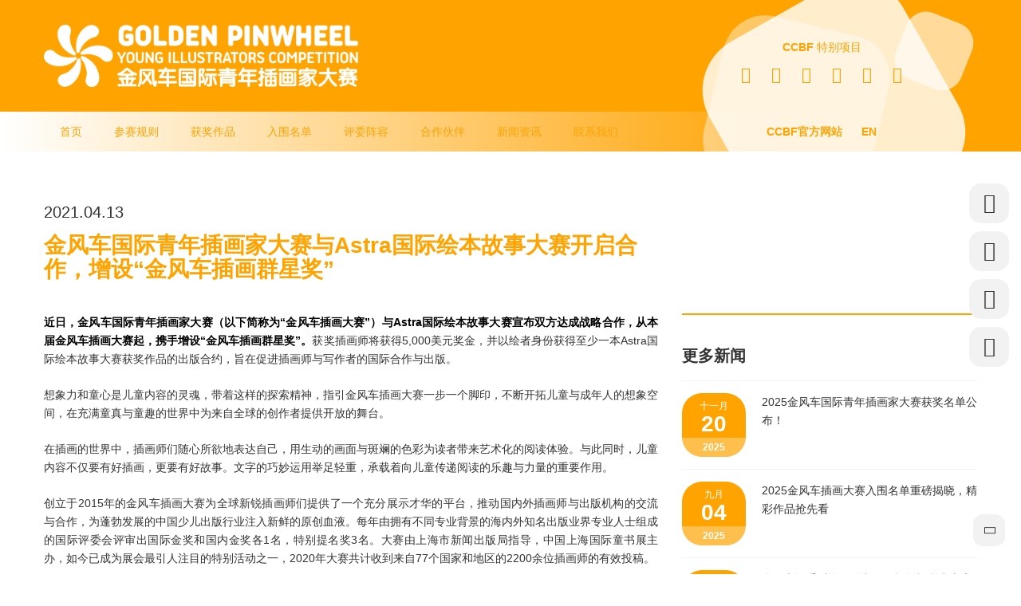

--- FILE ---
content_type: text/html; charset=UTF-8
request_url: http://ccbfgoldenpinwheel.com.cn/cn/index/GoldenPinwheel-News/detail!2021Astra
body_size: 11598
content:
<!DOCTYPE html>
<!--[if IE 8]>
<html class="ie8 ie-low" lang="zh-cmn-Hans"> <![endif]-->
<!--[if IE 9]>
<html class="ie9 ie-low" lang="zh-cmn-Hans"> <![endif]-->
<!--[if !IE]><!-->
<html lang="zh-cmn-Hans">
<!--<![endif]-->

<head>
    <meta charset="utf-8">
    <meta http-equiv="X-UA-Compatible" content="IE=edge">
    <meta name="viewport" content="width=device-width,initial-scale=1.0,maximum-scale=1.0,user-scalable=no">
    <meta name="csrf-token" content="A2x3rnwUA6qFESdGcD04ZDaw6VRrHJLSu7hK7kth">
    <meta name="renderer" content="webkit">
<title>金风车国际青年插画家大赛与Astra国际绘本故事大赛开启合作，增设“金风车插画群星奖” | 金风车国际青年插画家大赛</title>
<meta name="keywords" content="新闻"/>
<meta name="description" content="近日，金风车插画大赛与Astra国际绘本故事大赛宣布双方达成战略合作，从本届金风车插画大赛起，携手增设“金风车插画群星奖”。获奖插画师将获得5,000美元奖金，并以绘者身份获得至少一本Astra国际绘本故事大赛获奖作品的出版合约，旨在促进插画师与写作者的国际合作与出版。"/>

<meta property="og:title" content="金风车国际青年插画家大赛与Astra国际绘本故事大赛开启合作，增设“金风车插画群星奖” | 金风车国际青年插画家大赛"/>
<meta property="og:description" content="近日，金风车插画大赛与Astra国际绘本故事大赛宣布双方达成战略合作，从本届金风车插画大赛起，携手增设“金风车插画群星奖”。获奖插画师将获得5,000美元奖金，并以绘者身份获得至少一本Astra国际绘本故事大赛获奖作品的出版合约，旨在促进插画师与写作者的国际合作与出版。"/>
    <meta property="og:image" content="https://ccbookfair-storage.www.comocloud.net/ccbfgoldenpinwheelwebsite/2019/10/14/2019101415351118f34460.png"/>

<meta name="twitter:card" content="summary_large_image">
<meta name="twitter:title" content="金风车国际青年插画家大赛与Astra国际绘本故事大赛开启合作，增设“金风车插画群星奖” | 金风车国际青年插画家大赛">
<meta name="twitter:description" content="近日，金风车插画大赛与Astra国际绘本故事大赛宣布双方达成战略合作，从本届金风车插画大赛起，携手增设“金风车插画群星奖”。获奖插画师将获得5,000美元奖金，并以绘者身份获得至少一本Astra国际绘本故事大赛获奖作品的出版合约，旨在促进插画师与写作者的国际合作与出版。">
    <meta name="twitter:image" content="https://ccbookfair-storage.www.comocloud.net/ccbfgoldenpinwheelwebsite/2019/10/14/2019101415351118f34460.png">

        <link rel="apple-touch-icon" sizes="180x180" href="https://ccbfgoldenpinwheel.com.cn/modulesassets/comofrontend/favicons/apple-touch-icon.png?v=20241212">
    <link rel="icon" type="image/png" sizes="32x32" href="https://ccbfgoldenpinwheel.com.cn/modulesassets/comofrontend/favicons/favicon-32x32.png?v=20241212">
    <link rel="icon" type="image/png" sizes="16x16" href="https://ccbfgoldenpinwheel.com.cn/modulesassets/comofrontend/favicons/favicon-16x16.png?v=20241212">
    <link rel="manifest" href="https://ccbfgoldenpinwheel.com.cn/modulesassets/comofrontend/favicons/site.webmanifest?v=20241212">
    <meta name="msapplication-TileColor" content="#da532c">
    <meta name="theme-color" content="#ffffff">
    
<!-- ================== BASE CSS STYLE ================== -->
    <link rel="stylesheet" href="https://ccbfgoldenpinwheel.com.cn/modulesassets/comofrontend/css/bootstrap.min.css?v=20241212">
    <link rel="stylesheet" href="https://ccbfgoldenpinwheel.com.cn/modulesassets/comofrontend/plugin/swiper/swiper-3.4.2.min.css?v=20241212">
    <link rel="stylesheet" href="https://ccbfgoldenpinwheel.com.cn/modulesassets/comofrontend/plugin/fancybox/jquery.fancybox.min.css?v=20241212">
    <link rel="stylesheet" href="https://ccbfgoldenpinwheel.com.cn/modulesassets/comofrontend/plugin/plyr/plyr.css?v=20241212" />
    <link rel="stylesheet" href="https://ccbfgoldenpinwheel.com.cn/modulesassets/comofrontend/css/base.css?v=20241212..">
    <link rel="stylesheet" href="https://ccbfgoldenpinwheel.com.cn/modulesassets/comofrontend/css/style_cn.css?v=20241212">
    <link rel="stylesheet" href="https://ccbfgoldenpinwheel.com.cn/modulesassets/comofrontend/css/fonts/iconfont/iconfont.css?v=20241212">
    <link rel="stylesheet" href="https://ccbfgoldenpinwheel.com.cn/modulesassets/comofrontend/css/fonts/lato/lato.css?v=20241212">
    <!-- ================== / BASE CSS STYLE ================== -->

    <link rel="stylesheet" href="https://ccbfgoldenpinwheel.com.cn/modulesassets/comofrontend/css/page_cms.css?v=20241212">
    <link rel="stylesheet" href="https://ccbfgoldenpinwheel.com.cn/modulesassets/comofrontend/css/bootstrap-select.min.css?v=20241212">

    <!-- ================== BASE JS ================== -->
    <script src="https://ccbfgoldenpinwheel.com.cn/modulesassets/comofrontend/app.min.js?v=20241212"></script>
                                                
                                </head>
<body>
<img class="wechat_share_image" style="display: block; position: absolute; width: 0px; height: 0px; left: 0; top: 0;opacity: 0; z-index: -1;" src="https://ccbookfair-storage.www.comocloud.net/ccbfgoldenpinwheelwebsite/2019/10/14/201910141535279a0aa28c.png">

<!-- 警告框 -->
<div class="como-warning-box hide">
    <style>
        .como-warning-box {
            display: block;
            position: fixed;
            width: 100%;
            height: 30px;
            line-height: 30px;
            text-align: center;
            font-size: 14px;
            font-weight: 600;
            color: #fff;
            background: rgba(231, 28, 36, 0.8);
            z-index: 1000;
            -moz-transition: transform .5s ease-out;
            -webkit-transition: transform .5s ease-out;
            -ms-transition: transform .5s ease-out;
            transition: transform .5s ease-out;
            -moz-transform: translate(0, -30px);
            -webkit-transform: translate(0, -30px);
            -ms-transform: translate(0, -30px);
            transform: translate(0, -30px);
        }

        .como-warning-box.in {
            -moz-transform: translate(0, 0);
            -webkit-transform: translate(0, 0);
            -ms-transform: translate(0, 0);
            transform: translate(0, 0);
        }

        .como-warning-box i {
            display: inline-block;
            position: relative;
            width: 14px;
            height: 14px;
            top: 8px;
            margin-right: 6px;
            vertical-align: top;
            -webkit-background-size: 14px 14px;
            background-size: 14px 14px;
            background-image: url('[data-uri]');
        }

        .como-warning-box span {
            display: inline-block;
            margin-right: 6px;
        }
    </style>
</div>
<!-- header -->
<header id="header">
    <div class="container">
        <div class="header-top">
            <a href="https://www.ccbfgoldenpinwheel.com.cn/" class="logo">
                <div class="logo-img">
                    <img src="https://ccbfgoldenpinwheel.com.cn/modulesassets/comofrontend/css/img/logo.png?v=20241212" alt="">
                </div>
            </a>
            <div class="sns">
                                    <div class="text"><strong>CCBF</strong> 特别项目</div>
                                <a href="javascript:;" class="i i-wechat show-code">
                    <!-- 桌面版二维码 -->
                    <div class="wechat-box">
                        <div class="qr-code">
                            <img src="https://ccbfgoldenpinwheel.com.cn/modulesassets/comofrontend/images/qr-code.jpg?v=20241212" alt="">
                        </div>
                    </div>
                </a>
                <a href="https://www.xiaohongshu.com/user/profile/649002d2000000002a0366c8" target="_blank" class="i i-xiaohongshu"></a>
                <a href="https://weibo.com/278177114" target="_blank" class="i i-weibo"></a>
                <a href="javascript:;" class="i i-tiktok show-code">
                    <!-- 桌面版二维码 -->
                    <div class="wechat-box">
                        <div class="qr-code">
                                                            <img src="https://ccbfgoldenpinwheel.com.cn/modulesassets/comofrontend/images/tiktok-code-cn.jpg?v=20241212" alt="">
                                                    </div>
                    </div>
                </a>
                <a href="https://www.facebook.com/ccbookfair/" target="_blank" class="i i-facebook"></a>
                <a target="_blank" href="https://www.instagram.com/ccbookfair" class="i i-ins"></a>
            </div>
        </div>
        <div class="anime-rotating">
                        <div class="block-overflow clip">
                <div class="color-block-orange"></div>
                <div class="color-block-blue"></div>
                <div class="color-block-green"></div>
                <div class="menu">
                    <a href="/en/index/GoldenPinwheel-News/detail!2021Astra"
                       class="lan">EN</a>
                    <div class="menu-button">
                        <span></span>
                        <span></span>
                        <span></span>
                    </div>
                </div>
            </div>
        </div>
    </div>
    <div class="mask-ccbf"></div>
    <div class="global-nav">
        <div class="container">
            <div class="mobile-top">
                <div class="text-mobile">
                                            <div class="text"><strong>CCBF</strong> 特别项目</div>
                                    </div>
                <div class="link-mobile">
                                            <a href="https://www.ccbookfair.com/cn/" target="_blank">CCBF官方网站</a>
                                                        </div>
                <div class="close-box">
                    <div class="anime-rotating">
                        <div class="block-overflow active">
                            <div class="color-block-orange"></div>
                            <div class="color-block-blue"></div>
                            <div class="color-block-green"></div>
                        </div>
                    </div>
                    <button class="close-btn i i-close"></button>
                </div>
            </div>
                        <nav class="nav-list">
                <ul class="first-level-menu">
                        <li >
                <a class="" target="_self" href="http://www.ccbfgoldenpinwheel.com.cn">首页</a>
                                            </li>
                    <li >
                <a class="" target="_self" href="https://www.ccbfgoldenpinwheel.com.cn/cn/index/introduction">参赛规则</a>
                                            </li>
                    <li >
                <a class="" target="_self" href="https://www.ccbfgoldenpinwheel.com.cn/cn/index/winner">获奖作品</a>
                                            </li>
                    <li >
                <a class="" target="_self" href="https://www.ccbfgoldenpinwheel.com.cn/cn/index/index-finalists">入围名单</a>
                                            </li>
                    <li class=has-sub>
                <a class="" target="_self" href="https://www.ccbfgoldenpinwheel.com.cn/cn/index/Juries">评委阵容</a>
                                    <i class="i i-arrow-right-solid"></i>
                                                    <div class="second-level-menu-wrap collapse">
                        <ul class="second-level-menu">
                                                            <li >
                                    <div class="link-wrap">
                                        <a class="" target="_self" href="https://www.ccbfgoldenpinwheel.com.cn/cn/index/Juries/bookpublishing">图书出版类</a>
                                                                            </div>
                                                                    </li>

                                                            <li >
                                    <div class="link-wrap">
                                        <a class="" target="_self" href="https://www.ccbfgoldenpinwheel.com.cn/cn/index/Juries/commercial">商业应用类</a>
                                                                            </div>
                                                                    </li>

                                                    </ul>
                    </div>
                            </li>
                    <li >
                <a class="" target="_self" href="https://www.ccbfgoldenpinwheel.com.cn/cn/index/partners">合作伙伴</a>
                                            </li>
                    <li >
                <a class="" target="_self" href="https://www.ccbfgoldenpinwheel.com.cn/cn/index/GoldenPinwheel-News">新闻资讯</a>
                                            </li>
                    <li >
                <a class="" target="_self" href="https://www.ccbfgoldenpinwheel.com.cn/cn/index/contactus">联系我们</a>
                                            </li>
            </ul>

            </nav>
            <div class="header-quick-link">
                                    <a href="https://www.ccbookfair.com/cn/" target="_blank">CCBF官方网站</a>
                                                                <a href="/en/index/GoldenPinwheel-News/detail!2021Astra"
                   class="lan">EN</a>
            </div>
            <!-- 手机版sns -->
            <div class="mobile-sns">

                <a href="javascript:;" class="i i-wechat pop-code" data-src="https://ccbfgoldenpinwheel.com.cn/modulesassets/comofrontend/images/qr-code.jpg?v=20241212"></a>
                <a href="https://www.xiaohongshu.com/user/profile/649002d2000000002a0366c8" target="_blank" class="i i-xiaohongshu"></a>
                <a href="https://weibo.com/278177114" target="_blank" class="i i-weibo"></a>
                                    <a href="javascript:;" class="i i-tiktok pop-code" data-src="https://ccbfgoldenpinwheel.com.cn/modulesassets/comofrontend/images/tiktok-code-cn.jpg?v=20241212"></a>
                                <a href="https://www.facebook.com/ccbookfair/" target="_blank" class="i i-facebook"></a>
                <a target="_blank" href="https://www.instagram.com/ccbookfair" class="i i-ins"></a>
            </div>
        </div>
        <!-- 手机版二维码菜单 -->
        <div class="wechat-box-full">
            <button class="close-btn i i-close"></button>
            <div class="qr-code">
                <img src="https://ccbfgoldenpinwheel.com.cn/modulesassets/comofrontend/images/qr-code.jpg?v=20241212" alt="">
            </div>
        </div>
    </div>
</header>
<script>
    function search(type) {
        $('.list-loading-box.' + type).removeClass('hide');
        var q = $('.' + type).val();
        if (q.length != 0 && q.trim().length != 0) {
            $.post("https://ccbfgoldenpinwheel.com.cn/cn/quick_search", {
                q: q,
                _token: 'A2x3rnwUA6qFESdGcD04ZDaw6VRrHJLSu7hK7kth'
            }, function (rsp) {
                var search_list = rsp;
                $('.search-result').find('ul').empty();
                if (search_list.length==0) {
                    var html = '<p class="no-search-result">无搜索结果</p>';
                    $('.search-result').find('ul').append(html);
                }else {
                    $.each(search_list, function (key, items) {
                        if (items.length > 0) {
                            var html = '<li>';
                            html += '<h4>' + items[0].entity_category + '</a></h4>';
                            $.each(items, function (index, item) {
                                html += '<span><a href="' + item.url + '">' + item.title + '</a></span>';
                            });
                            html += '<a href=' + items[0].full_search_url + ' class="more">查看更多<i class="i i-right"></i></a>';
                            html += '</li>';

                            $('.search-result').find('ul').append(html);
                        }
                    });
                }
            });
        }
        $('.list-loading-box.' + type).addClass('hide');
    }
    function show_warning_box(warning_html) {
        $('.como-warning-box').removeClass('hide');

        if ($('.como-warning-box.in').length > 0) {
            $('.como-warning-box p').remove();
            $('.como-warning-box').removeClass('in');
        }
        $('.como-warning-box').prepend(warning_html);
        setTimeout(function () {
            $('.como-warning-box').addClass('in');
        }, 1000);
        $('.como-warning-box').click(function () {
            $(this).removeClass('in');
        });
    }
    </script>

    <div id="main">
    <div class="container">
        <div class="page-title">
            <time class="page-title-time">2021.04.13</time>
            <h1 class="page-title-h1 w-8">金风车国际青年插画家大赛与Astra国际绘本故事大赛开启合作，增设&ldquo;金风车插画群星奖&rdquo;</h1>
        </div>
        <div class="content-body row">
            <div class="col-md-8 col-sm-12">
                                    <!-- layout 12 -->
<article class="container-cms-page"
         >
    <!-- block:文本 -->
<section id="block6073ca36756a1574824870"
         class="cms-block  margin-t-0 margin-b-default   cms-section-e18b50f"
         >

                                    <!-- comoeditor::templates.block.body.text START -->
<div class="cms-item cms-item-text">
        <p style="text-align:justify"><span style="color:#000000"><strong>近日，金风车国际青年插画家大赛（以下简称为&ldquo;金风车插画大赛&rdquo;）</strong></span><span style="color:#000000"><strong>与Astra国际绘本故事大赛宣布双方达成战略合作，从本届金风车插画大赛起，携手增设&ldquo;金风车插画群星奖&rdquo;。</strong></span>获奖插画师将获得5,000美元奖金，并以绘者身份获得至少一本Astra国际绘本故事大赛获奖作品的出版合约，旨在促进插画师与写作者的国际合作与出版。</p>

<p style="text-align:justify">想象力和童心是儿童内容的灵魂，带着这样的探索精神，指引金风车插画大赛一步一个脚印，不断开拓儿童与成年人的想象空间，在充满童真与童趣的世界中为来自全球的创作者提供开放的舞台。</p>

<p style="text-align:justify">在插画的世界中，插画师们随心所欲地表达自己，用生动的画面与斑斓的色彩为读者带来艺术化的阅读体验。与此同时，儿童内容不仅要有好插画，更要有好故事。文字的巧妙运用举足轻重，承载着向儿童传递阅读的乐趣与力量的重要作用。</p>

<p style="text-align:justify">创立于2015年的金风车插画大赛为全球新锐插画师们提供了一个充分展示才华的平台，推动国内外插画师与出版机构的交流与合作，为蓬勃发展的中国少儿出版行业注入新鲜的原创血液。每年由拥有不同专业背景的海内外知名出版业界专业人士组成的国际评委会评审出国际金奖和国内金奖各1名，特别提名奖3名。大赛由上海市新闻出版局指导，中国上海国际童书展主办，如今已成为展会最引人注目的特别活动之一，2020年大赛共计收到来自77个国家和地区的2200余位插画师的有效投稿。</p>

<p style="text-align:justify">Astra国际绘本故事大赛，是新经典国际童书集团策划，并联合美国Astra Publishing House、欧洲知名童书出版公司minedition共同举办的一项大规模国际赛事。大赛专为儿童绘本作者设立，面向全世界所有已经或尚未出版过作品的写作者，旨在发现优秀原创作者，鼓励儿童绘本创作，促进国际文化交流与出版合作。</p>

<p style="text-align:justify">中国上海国际童书展承办方上海融博会展有限公司总经理柴成炜女士表示，&ldquo;金风车插画群星奖&rdquo;的设立牢牢抓住了童书出版的新契机，是双方赛事优势的有效互补。优秀的青年插画师与出色的文字作品的强强联合，将为全球的少年儿童带来更多佳作，更是对新锐作者和绘者的有效肯定及支持。</p>

<p style="text-align:justify">Astra国际绘本故事大赛评委会主席马库斯表示，&ldquo;Astra国际绘本故事大赛的优势显著，它对全世界的创作者开放，无论其是否出版过作品；稿件类型不限，虚构、非虚构、诗歌&hellip;&hellip;只要适合儿童绘本均可投稿；并且获奖作品有机会由主办方以多种语言在全球出版，这对优秀的作者是极大的奖励和鼓励。&rdquo;</p>

<p style="text-align:justify">&ldquo;金风车插画群星奖&rdquo;面向当年金风车插画大赛的50位入围插画师，由Astra国际绘本故事大赛主办方委任的独立评审团从中选出一名插画师授予该奖项。获奖者的奖金由Astra国际绘本故事大赛提供赞助，出版合同由其主办方之一与获奖者另行签订。依托Astra国际绘本故事大赛主办方的国际出版平台，该绘本将有机会以中、英、德、法、日等多种语言在全球出版。</p>

<p style="text-align:justify">金风车插画大赛与Astra国际绘本故事大赛的携手为出版业树立了一个良好合作的开端，在各方的大力支持下，&ldquo;金风车插画群星奖&rdquo;将发掘出更多优秀的青年创作者，进一步繁荣绘本出版，提升绘本品质，推广绘本阅读，更为绘本创作者们的发展带来积极而深远的影响。</p>

<p style="text-align:justify">2021金风车插画大赛作品征集已于日前开启，并将于6月28日截稿。年龄在16至39周岁的专业插画师、艺术院校学生及插画爱好者均可免费报名，不限国籍。入围名单将于9月公布。各项大奖得主，包括&ldquo;金风车插画群星奖&rdquo;，最终花落谁家将于今年11月19-21日举办的第九届中国上海国际童书展期间揭晓。</p>
    </div>
            </section>
<!-- block:分割线 -->
<section id="block6073ca36774bb394577099"
         class="cms-block  margin-t-0 margin-b-default this-hr-tight  cms-section-d02b50g"
         >

                                    <!-- comoeditor::templates.block.body.splitter START -->
<div class="cms-item cms-item-hr">
    <hr>
</div>            </section>
<!-- block:文本 -->
<section id="block6073ca36788c6105305316"
         class="cms-block  margin-t-0 margin-b-default   cms-section-991b50h"
         >

                                    <!-- comoeditor::templates.block.body.text START -->
<div class="cms-item cms-item-text">
        <p><span style="color:#000000"><strong>中国上海国际童书展简介</strong></span><br />
<a href="http://www.ccbookfair.com" target="_blank">中国上海国际童书展</a>由中共上海市委宣传部（上海市新闻出版局）指导，上海新华发行集团有限公司、中国教育出版传媒集团有限公司、环球新闻出版发展有限公司共同主办，上海融博会展有限公司承办。自2013年创办以来，迅速确立了其在国际出版市场上日益显著的重要地位，是目前亚太地区唯一专注于0-16岁童书出版及儿童内容的专业展会。自2018年起，中国上海国际童书展携手全球最具规模的意大利博洛尼亚国际童书展，以行业领先的专业知识、丰富的办展经验、海量的优质资源，更好地服务于中国出版业&ldquo;走出去&rdquo;、&ldquo;引进来&rdquo;的发展战略。2021年展会将于11月19日至21日在上海世博展览馆举办，展览面积为25,000平方米，预计将吸引超过450家国内外童书出版商与儿童内容相关企业参与。</p>

<p><span style="color:#000000"><strong>Astra国际绘本故事大赛简介</strong></span><br />
Astra国际绘本故事大赛是新经典国际童书集团策划，并联合美国群星出版社（Astra Publishing House）、欧洲知名童书出版公司minedition共同举办的一项大规模国际赛事。该赛事专为儿童绘本作者设立的国际比赛，面向全世界所有已经或尚未出版过作品的写作者，旨在发现优秀原创作者，鼓励儿童绘本创作，促进国际文化交流与出版合作。大赛每两年举办一次，面向全球征集为3-8岁孩子创作的绘本文本，接受中文、英文、德文、法文和西班牙文五种语言的投稿，参赛者可于2020年10月22日至2021年4月30日通过<a href="https://www.readinglife.com/writingcontest?language=cn" target="_blank">大赛网站</a>投稿。</p>
    </div>
            </section>

</article>

                            </div>

                        <div class="col-md-4 col-sm-12">
                                    <div class="related-news-list has-hr">
                        <h3 class="title">更多新闻</h3>
                        <ul>
                                                                                                                                        <li>
                                            <div class="time-label-block">
                                                <span class="month">十一月</span>
                                                <span class="day">20</span>
                                                <span class="year">2025</span>
                                            </div>
                                            <p>
                                                <a href="https://ccbfgoldenpinwheel.com.cn/cn/index/GoldenPinwheel-News/detail!gp-2025-winners"
                                                   target="_self">
                                                    2025金风车国际青年插画家大赛获奖名单公布！
                                                </a>
                                            </p>
                                        </li>
                                                                                                                                                <li>
                                            <div class="time-label-block">
                                                <span class="month">九月</span>
                                                <span class="day">04</span>
                                                <span class="year">2025</span>
                                            </div>
                                            <p>
                                                <a href="https://ccbfgoldenpinwheel.com.cn/cn/index/GoldenPinwheel-News/detail!GoldenPinwheel2025-finalist"
                                                   target="_self">
                                                    2025金风车插画大赛入围名单重磅揭晓，精彩作品抢先看
                                                </a>
                                            </p>
                                        </li>
                                                                                                                                                <li>
                                            <div class="time-label-block">
                                                <span class="month">八月</span>
                                                <span class="day">06</span>
                                                <span class="year">2025</span>
                                            </div>
                                            <p>
                                                <a href="https://ccbfgoldenpinwheel.com.cn/cn/index/GoldenPinwheel-News/detail!GoldenPinwheel-News"
                                                   target="_self">
                                                    金风车评委对谈 | 《中国日报》视觉中心高级编辑李旻解读如何用插画讲新闻
                                                </a>
                                            </p>
                                        </li>
                                                                                                                                                <li>
                                            <div class="time-label-block">
                                                <span class="month">七月</span>
                                                <span class="day">04</span>
                                                <span class="year">2025</span>
                                            </div>
                                            <p>
                                                <a href="https://ccbfgoldenpinwheel.com.cn/cn/index/GoldenPinwheel-News/detail!interview-birthe-steinbeck"
                                                   target="_self">
                                                    金风车评委对谈｜德国知名杂志艺术总监比尔特&middot;斯坦贝克长篇分享她眼中的好插画，是怎样的？
                                                </a>
                                            </p>
                                        </li>
                                                                                                                                                <li>
                                            <div class="time-label-block">
                                                <span class="month">六月</span>
                                                <span class="day">23</span>
                                                <span class="year">2025</span>
                                            </div>
                                            <p>
                                                <a href="https://ccbfgoldenpinwheel.com.cn/cn/index/GoldenPinwheel-News/detail!interview-Kim-Namjung"
                                                   target="_self">
                                                    金风车评委对谈 | 与韩国出版社长金南中聊聊绘本出版，从韩国经验看中国机遇
                                                </a>
                                            </p>
                                        </li>
                                                                                                                        </ul>
                    </div>
                            </div>
        </div>
        <div class="retuen-list">
            <a href="https://ccbfgoldenpinwheel.com.cn/cn/index/GoldenPinwheel-News">
                <i class="i i-arrow-left"></i>
                <strong>返回新闻中心</strong>
            </a>
        </div>
    </div>
    <div class="bdsharebuttonbox fixed-share-box">
    <a class="i i-wechat" data-cmd="weixin"></a>
    <a href="#" class="i i-weibo" data-cmd="tsina"></a>
    <a href="#" class="i i-facebook" data-cmd="fbook"></a>
    <a href="#" class="i i-twitter" data-cmd="twi"></a>
</div>
<button class="return-top i i-arrow-right"></button></div>

<!-- footer -->
<footer id="footer">
    <div class="footer-top">
        <div class="container">
            <div class="slogan">
                <div class="block-overflow">
                    <div class="color-box-1"></div>
                    <div class="color-box-2"></div>
                    <div class="slogan-img"></div>
                </div>
            </div>
            <div class="row">
                <div class="col-md-3 col-sm-6">
                    <div class="item">
                        <h3><span>指导</span></h3>
                        <p>
                            中共上海市委宣传部（上海市新闻出版局）
                        </p>
                    </div>
                </div>
                <div class="col-md-3 col-sm-6">
                    <div class="item">
                        <h3><span>主办</span></h3>
                        <p>上海新华发行集团有限公司</p>
                        <p>中国教育出版传媒集团有限公司</p>
                        <p>
                            环球新闻出版发展有限公司
                        </p>
                    </div>
                </div>
                <div class="col-md-3 col-sm-6">
                    <div class="item">
                        <h3><span>承办</span></h3>
                        <div class="cooperation">
                            <p>上海融博会展有限公司</p>
                            <div class="pic pic-50">
                                <img src="https://ccbfgoldenpinwheel.com.cn/modulesassets/comofrontend/css/img/Ronbologo_en.svg?v=20241212" alt="">
                            </div>
                        </div>
                    </div>
                </div>
                <div class="col-md-3 col-sm-6">
                    <div class="item">
                        <h3><span>合作</span></h3>

                        <div class="cooperation">
                            <p>博洛尼亚展览集团</p>
                            <div class="pic">
                                <img src="https://ccbfgoldenpinwheel.com.cn/modulesassets/comofrontend/css/img/cooperation.png?v=20241212" alt="">
                            </div>
                        </div>

                                            </div>
                </div>
            </div>
                    </div>
    </div>
    <div class="footer-bottom">
        <div class="container">
            <div class="row">
                <div class="col-sm-8 footer-other-info">
                    <span>上海融博会展有限公司</span>
                                                            <i class="line"></i>
                    <a href="https://ccbfgoldenpinwheel.com.cn/cn/category/page-list/detail!privacy-policy"> 隐私政策</a>
                    <i class="line"></i>
                    <a href="https://ccbfgoldenpinwheel.com.cn/cn/category/page-list/detail!cookies-policy">Cookies政策 </a>
                    <i class="line"></i>
                    <a href="https://ccbfgoldenpinwheel.com.cn/cn/category/page-list/detail!use-of-images-policy">图像使用政策 </a>
                    <i class="line"></i>
                    <a target="_blank" href="https://beian.miit.gov.cn">沪ICP备20001387号-1</a>
                </div>
                <div class="col-sm-4 made-info">
                    <span>设计开发</span>
                    <a class="text-hide como-brand" href="http://www.comonetwork.com" target="_blank">
                        上海柯穆网络网络科技有限公司
                    </a>
                </div>
            </div>
        </div>
    </div>
</footer>
<div class="modal fade" id="full-gallery-box">
    <button class="pop-close i i-close" type="button" data-dismiss="modal"></button>
    <iframe name="gallery-iframe" src="about:blank" frameborder="0"></iframe>
</div>

<div class="full-loading-box" style="display: none">
    <img src="https://ccbfgoldenpinwheel.com.cn/modulesassets/comofrontend/css/img/list_loading.gif?v=20241212" alt="">
</div>
<script>
    window._bd_share_config = {
        common: {
            bdUrl: window.location.href,
        },
        share: [{
            bdSign: 'off'
        },{
            bdCustomStyle: 'https://ccbfgoldenpinwheel.com.cn/modulesassets/comofrontend/css/base.css?v=20241212'
        }]
    };
    // ----------- cms -----------
    $('.swiper-container.swiper-cms').each(function() {
        $(this).swiper({
            nextButton: $(this).siblings('.swiper-next'),
            prevButton: $(this).siblings('.swiper-prev'),
            pagination: $(this).siblings('.swiper-pagination')[0],
            paginationClickable: true,
            lazyLoading : true,
            lazyLoadingInPrevNext : true,
        });
    });
</script>
<script>
    $(document).ready(function () {
        //Fancybox
        $('[data-fancybox]').fancybox({
            loop: false,
            slideShow: false,
            fullScreen: false,
            thumbs: false,
            closeClickOutside: false,
            baseClass: 'fancybox-ccbf',
            caption: function(instance, item) {
                var $this = $(this);
                var captionText = $this.next('.caption').html() || '';
                var filename = $this.data('file-name');
                var downloadElement = '<a class="fancy-btn download" href="' + $this.data('link') + '?attname='+filename+'"><i class="i i-download"></i><span>下载大图</span></a>';
                var downloadElementCenter = '<a class="fancy-btn download v-center" href="' + $this.data('link') + '?attname='+filename+'"><i class="i i-download"></i><span>下载大图</span></a>';
                var readMoreElement = '<span class="fancy-btn readmore"><i class="i i-arrow-bottom"></i></span>';
                var bg = '<div class="fancybox-caption-bg"></div>';
                if (captionText.length > 150) {
                    // return '<div class="caption hidemore">' + captionText + '</div>'+ readMoreElement + downloadElement + bg;
                    return '<div class="caption hidemore">' + captionText + '</div>'+ readMoreElement + bg;
                } else {
                    //return '<div class="caption">' + captionText + '</div>' + downloadElement + bg;
                    return '<div class="caption">' + captionText + '</div>' + bg;
                }

            }
        });
        $('body').on('click', '.fancy-btn.readmore', function(){
            $(this).prev('.caption').toggleClass('hidemore')
        })
    });
</script>
<!-- Google tag (gtag.js) -->
<script async src="https://www.googletagmanager.com/gtag/js?id=G-91J5ME9Z36"></script>
<script>
  window.dataLayer = window.dataLayer || [];
  function gtag(){dataLayer.push(arguments);}
  gtag('js', new Date());

  gtag('config', 'G-91J5ME9Z36');
</script>
<script>
var _hmt = _hmt || [];
(function() {
  var hm = document.createElement("script");
  hm.src = "https://hm.baidu.com/hm.js?107a0e618164086a1b17ea91e277fea1";
  var s = document.getElementsByTagName("script")[0]; 
  s.parentNode.insertBefore(hm, s);
})();
</script>
</body>
</html>


--- FILE ---
content_type: text/css
request_url: https://ccbfgoldenpinwheel.com.cn/modulesassets/comofrontend/css/base.css?v=20241212..
body_size: 16622
content:
/* -------------------------------
 * 共用类
-------------------------------- */
.margin-auto {
  margin: auto;
}
.margin-0 {
  margin: 0 !important;
}
.margin-30 {
  margin: 30px !important;
}
.m-t-0 {
  margin-top: 0 !important;
}
.m-t-2 {
  margin-top: 2px !important;
}
.m-t-5 {
  margin-top: 5px !important;
}
.m-t-10 {
  margin-top: 10px !important;
}
.m-t-15 {
  margin-top: 15px !important;
}
.m-t-20 {
  margin-top: 20px !important;
}
.m-t-30 {
  margin-top: 30px !important;
}
.m-l-0 {
  margin-left: 0 !important;
}
.m-l-5 {
  margin-left: 5px !important;
}
.m-l-10 {
  margin-left: 10px !important;
}
.m-l-15 {
  margin-left: 15px !important;
}
.m-l-20 {
  margin-left: 20px !important;
}
.m-l-30 {
  margin-left: 30px !important;
}
.m-r-0 {
  margin-right: 0 !important;
}
.m-r-5 {
  margin-right: 5px !important;
}
.m-r-10 {
  margin-right: 10px !important;
}
.m-r-15 {
  margin-right: 15px !important;
}
.m-r-20 {
  margin-right: 20px !important;
}
.m-r-30 {
  margin-right: 30px !important;
}
© .m-b-0 {
  margin-bottom: 0 !important;
}
.m-b-5 {
  margin-bottom: 5px !important;
}
.m-b-10 {
  margin-bottom: 10px !important;
}
.m-b-15 {
  margin-bottom: 15px !important;
}
.m-b-20 {
  margin-bottom: 20px !important;
}
.m-b-30 {
  margin-bottom: 30px !important;
}
.padding-0 {
  padding: 0 !important;
}
.p-t-0 {
  padding-top: 0 !important;
}
.p-t-10 {
  padding-top: 10px !important;
}
.p-t-15 {
  padding-top: 15px !important;
}
.p-t-20 {
  padding-top: 20px !important;
}
.p-t-30 {
  padding-top: 30px !important;
}
.p-l-0 {
  padding-left: 0 !important;
}
.p-l-5 {
  padding-left: 5px !important;
}
.p-l-10 {
  padding-left: 10px !important;
}
.p-l-15 {
  padding-left: 15px !important;
}
.p-l-20 {
  padding-left: 20px !important;
}
.p-l-30 {
  padding-left: 30px !important;
}
.p-r-0 {
  padding-right: 0 !important;
}
.p-r-5 {
  padding-right: 5px !important;
}
.p-r-10 {
  padding-right: 10px !important;
}
.p-r-15 {
  padding-right: 15px !important;
}
.p-r-20 {
  padding-right: 20px !important;
}
.p-r-30 {
  padding-right: 30px !important;
}
.p-b-0 {
  padding-bottom: 0 !important;
}
.p-b-5 {
  padding-bottom: 5px !important;
}
.p-b-10 {
  padding-bottom: 10px !important;
}
.p-b-15 {
  padding-bottom: 15px !important;
}
.p-b-20 {
  padding-bottom: 20px !important;
}
.p-b-30 {
  padding-bottom: 30px !important;
}

.img-src {
  font: 0/0 a;
}
.img-src > img {
  max-width: 100%;
  max-height: 100%;
}
.img-top,
.img-middle,
.img-bottom {
  font-size: 0;
  text-align: center;
}
.img-top:after,
.img-middle:after,
.img-bottom:after {
  content: '';
  display: inline-block;
  width: 0;
  height: 100%;
}
.img-top:after,
.img-top > img {
  vertical-align: top;
}
.img-middle:after,
.img-middle > img {
  vertical-align: middle;
}
.img-bottom:after,
.img-bottom > img {
  vertical-align: bottom;
}

.no-link {
  cursor: default !important;
}

.lockscroll,
.lockscroll body {
  height: 100vh !important;
  overflow: hidden !important;
}
.col-offset-left-xs-1 {
  padding-left: calc(8.333% + 15px);
}

/* -------------------------------
* 全局项
-------------------------------- */
/* html,body {
    -ms-touch-select: none;
    -webkit-user-select: none;
    -moz-user-select: none;
    -ms-user-select: none;
    user-select: none;
} */
body {
  font: 400 14px/1.65 'Lato', Helvetica, Arial, 'PingFangSC', 'Hiragino Sans GB', 'Microsoft YaHei',
    sans-serif;
  color: #333;
  -webkit-font-smoothing: antialiased;
  -moz-osx-font-smoothing: grayscale;
  overflow-x: hidden;
}
a {
  color: inherit;
}
a:hover,
a:focus {
  text-decoration: none;
  color: inherit;
  outline: none;
}
button {
  outline: none !important;
  border-radius: 0;
}

/* --- animate  --- */
@-webkit-keyframes bounceIn {
  from,
  20%,
  40%,
  60%,
  80%,
  to {
    -webkit-animation-timing-function: cubic-bezier(0.215, 0.61, 0.355, 1);
    animation-timing-function: cubic-bezier(0.215, 0.61, 0.355, 1);
  }

  0% {
    opacity: 0;
    -webkit-transform: scale3d(0.3, 0.3, 0.3);
    transform: scale3d(0.3, 0.3, 0.3);
  }

  20% {
    -webkit-transform: scale3d(1.1, 1.1, 1.1);
    transform: scale3d(1.1, 1.1, 1.1);
  }

  40% {
    -webkit-transform: scale3d(0.9, 0.9, 0.9);
    transform: scale3d(0.9, 0.9, 0.9);
  }

  60% {
    opacity: 1;
    -webkit-transform: scale3d(1.03, 1.03, 1.03);
    transform: scale3d(1.03, 1.03, 1.03);
  }

  80% {
    -webkit-transform: scale3d(0.97, 0.97, 0.97);
    transform: scale3d(0.97, 0.97, 0.97);
  }

  to {
    opacity: 1;
    -webkit-transform: scale3d(1, 1, 1);
    transform: scale3d(1, 1, 1);
  }
}
@keyframes bounceIn {
  from,
  20%,
  40%,
  60%,
  80%,
  to {
    -webkit-animation-timing-function: cubic-bezier(0.215, 0.61, 0.355, 1);
    animation-timing-function: cubic-bezier(0.215, 0.61, 0.355, 1);
  }

  0% {
    opacity: 0;
    -webkit-transform: scale3d(0.3, 0.3, 0.3);
    transform: scale3d(0.3, 0.3, 0.3);
  }

  20% {
    -webkit-transform: scale3d(1.1, 1.1, 1.1);
    transform: scale3d(1.1, 1.1, 1.1);
  }

  40% {
    -webkit-transform: scale3d(0.9, 0.9, 0.9);
    transform: scale3d(0.9, 0.9, 0.9);
  }

  60% {
    opacity: 1;
    -webkit-transform: scale3d(1.03, 1.03, 1.03);
    transform: scale3d(1.03, 1.03, 1.03);
  }

  80% {
    -webkit-transform: scale3d(0.97, 0.97, 0.97);
    transform: scale3d(0.97, 0.97, 0.97);
  }

  to {
    opacity: 1;
    -webkit-transform: scale3d(1, 1, 1);
    transform: scale3d(1, 1, 1);
  }
}
.bounceIn {
  -webkit-animation-duration: 0.75s;
  animation-duration: 0.75s;
  -webkit-animation-name: bounceIn;
  animation-name: bounceIn;
}

@-webkit-keyframes bounceOut {
  20% {
    -webkit-transform: scale3d(0.9, 0.9, 0.9);
    transform: scale3d(0.9, 0.9, 0.9);
  }

  50%,
  55% {
    opacity: 1;
    -webkit-transform: scale3d(1.1, 1.1, 1.1);
    transform: scale3d(1.1, 1.1, 1.1);
  }

  to {
    opacity: 0;
    -webkit-transform: scale3d(0.3, 0.3, 0.3);
    transform: scale3d(0.3, 0.3, 0.3);
  }
}

@keyframes bounceOut {
  20% {
    -webkit-transform: scale3d(0.9, 0.9, 0.9);
    transform: scale3d(0.9, 0.9, 0.9);
  }

  50%,
  55% {
    opacity: 1;
    -webkit-transform: scale3d(1.1, 1.1, 1.1);
    transform: scale3d(1.1, 1.1, 1.1);
  }

  to {
    opacity: 0;
    -webkit-transform: scale3d(0.3, 0.3, 0.3);
    transform: scale3d(0.3, 0.3, 0.3);
  }
}

.bounceOut {
  -webkit-animation-duration: 0.75s;
  animation-duration: 0.75s;
  -webkit-animation-name: bounceOut;
  animation-name: bounceOut;
}

/* ------ */

/* header */
#header {
  position: relative;
  z-index: 2;
  margin-bottom: 30px;
  background: #ffa300;
}
.header-top {
  position: relative;
  z-index: 1;
  height: 140px;
  padding: 31px 0;
}
@media (min-width: 769px) {
  .header-top {
    z-index: 10;
  }
}
.header-top:after {
  content: '';
  display: table;
  clear: both;
}
#header .logo {
  float: left;
  font-size: 0;
}
#header .logo-img {
  display: inline-block;
  vertical-align: top;
  /* width: 55px; */
  height: 78px;
}
#header .logo img {
  width: auto;
  height: 100%;
}
#header .logo-img {
  margin-right: 20px;
}
#header .logo-text {
  display: inline-block;
  vertical-align: top;
  width: 335px;
  height: 93px;
}
@media (max-width: 768px) {
  #header {
    z-index: 2;
  }
  #header.open {
    z-index: 3;
  }
  #header:after {
    content: '';
    position: absolute;
    z-index: 1;
    left: 0;
    bottom: 0;
    width: 100%;
    height: 1px;
    background: -webkit-linear-gradient(left, rgba(230, 230, 230, 1), rgba(242, 242, 242, 0));
    background: -moz-linear-gradient(left, rgba(255, 255, 255, 1), rgba(255, 255, 255, 0));
    background: -ms-linear-gradient(left, rgba(255, 255, 255, 1), rgba(255, 255, 255, 0));
    background: linear-gradient(left, rgba(255, 255, 255, 1), rgba(255, 255, 255, 0));
  }
  .header-top {
    padding: 0;
    height: 70px;
    font-size: 0;
  }
  .header-top:after {
    content: '';
    width: 0;
    height: 100%;
    display: inline-block;
    vertical-align: middle;
  }
  #header .logo {
    float: none;
    display: inline-block;
    vertical-align: middle;
  }
  #header .logo-img {
    width: 23px;
    height: 38px;
    margin-right: 8px;
  }
  #header .logo-text {
    width: 112px;
    height: 38px;
  }
}
@media (max-width: 767px) {
  .header-top {
    height: 54px;
  }
}
@media (min-width: 769px) {
  .global-nav {
    position: relative;
    height: 50px;
    background: -webkit-linear-gradient(
      left,
      rgba(255, 255, 255, 1),
      rgba(255, 255, 255, 0) 78.52%
    );
    background: -moz-linear-gradient(left, rgba(255, 255, 255, 1), rgba(255, 255, 255, 0) 78.52%);
    background: -ms-linear-gradient(left, rgba(255, 255, 255, 1), rgba(255, 255, 255, 0) 78.52%);
    background: linear-gradient(left, rgba(255, 255, 255, 1), rgba(255, 255, 255, 0) 78.52%);
  }
}
.global-nav {
  z-index: 2;
}
/* .global-nav:before,
.global-nav:after {
    position: absolute;
    left: 0;
    content: '';
    width: 100%;
    height: 1px;;
    background: -webkit-linear-gradient(left, rgba(230,230,230,1), rgba(242,242,242,0));
	background: -moz-linear-gradient(left, rgba(230,230,230,1), rgba(242,242,242,0));
    background: -ms-linear-gradient(left, rgba(230,230,230,1), rgba(242,242,242,0));
	background: linear-gradient(left, rgba(230,230,230,1), rgba(242,242,242,0));
} */
.global-nav:before {
  top: 0;
}
.global-nav:after {
  bottom: 0;
}
.global-nav ul {
  padding-left: 0;
  margin-bottom: 0;
}
.global-nav li {
  list-style: none;
}
.global-nav .nav-list {
  float: left;
}
.global-nav .first-level-menu:after {
  content: '';
  display: table;
  clear: both;
}
.global-nav .first-level-menu > li {
  float: left;
}
.global-nav .first-level-menu > li > a {
  padding: 0 20px;
  height: 100%;
  line-height: 50px;
  display: block;
  -webkit-transition: background 0.2s ease-out, color 0.2s ease-out;
  transition: background 0.2s ease-out, color 0.2s ease-out;
  border-radius: 15px;
  color: #ffa300;
}
@media (min-width: 769px) {
  .global-nav .first-level-menu > li.is-active > a {
    color: #ffa300;
  }
}

.global-nav .first-level-menu > li > i {
  display: none;
}
.global-nav .first-level-menu > li:hover > a {
  background: #ffa300;
  color: #fff;
}
.global-nav .second-level-menu-wrap {
  position: absolute;
  z-index: 1;
  padding-top: 5px;
  opacity: 0;
  visibility: hidden;
}
@media (min-width: 769px) {
  .global-nav .second-level-menu-wrap {
    display: block;
    -webkit-transition: opacity 0.3s ease-out, visibility 0.3s ease-out;
    transition: opacity 0.3s ease-out, visibility 0.3s ease-out;
  }
}
.global-nav .first-level-menu > li:hover .second-level-menu-wrap {
  opacity: 1;
  visibility: visible;
}
.global-nav .second-level-menu {
  position: relative;
  padding: 15px 0;
  background: rgba(255, 255, 255, 0.9);
  border-radius: 25px;
  -webkit-box-shadow: 0 0 10px rgba(0, 0, 0, 0.2);
  box-shadow: 0 0 10px rgba(0, 0, 0, 0.2);
  overflow: hidden;
}

.global-nav .second-level-menu > li > .link-wrap {
  position: relative;
  padding: 8px 0;
  line-height: 1.5;
  width: 250px;
}
.global-nav .second-level-menu > li:hover > .link-wrap {
  background: #ffa300;
  color: #fff;
}
@media (min-width: 769px) {
  .global-nav .second-level-menu {
    width: 250px;
    transition: width 1s cubic-bezier(0.49, -0.3, 0.68, 1.23);
  }
  .global-nav .second-level-menu.expand {
    width: 500px;
  }
  .global-nav .second-level-menu > li > .link-wrap:after {
    position: absolute;
    content: '';
    left: 250px;
    top: 0;
    width: 1px;
    height: 100%;
    background: rgba(0, 0, 0, 0.1);
  }
  .global-nav .second-level-menu > li:hover .three-level-menu {
    opacity: 1;
    visibility: visible;
  }
}
.global-nav .second-level-menu > li > .link-wrap > a {
  display: block;
  padding: 0 20px;
}
.global-nav .second-level-menu > li > .link-wrap > i {
  position: absolute;
  right: 0;
  top: 0;
  width: 36px;
  height: 100%;
  font-size: 12px;
  text-align: center;
  cursor: pointer;
}
.global-nav .second-level-menu > li > .link-wrap > i:before {
  position: absolute;
  top: 50%;
  left: 50%;
  -webkit-transform: translate(-50%, -50%) scale(0.9);
  -ms-transform: translate(-50%, -50%) scale(0.9);
  transform: translate(-50%, -50%) scale(0.9);
}
.global-nav .three-level-menu {
  position: absolute;
  z-index: 1;
  top: 0;
  right: 0;
  width: 250px;
  padding: 15px 0;
  opacity: 0;
  visibility: hidden;
}
@media (min-width: 769px) {
  .global-nav .three-level-menu {
    height: 100%;
    display: block;
    -webkit-transition: opacity 0.3s ease-out 1s, visibility 0.3s ease-outs 1s;
    transition: opacity 0.3s ease-out 1s, visibility 0.3s ease-out 1s;
  }
}
.global-nav .three-level-menu.active {
  opacity: 1;
  visibility: visible;
}
.global-nav .three-level-menu > li > a {
  display: block;
  line-height: 1.5;
  padding: 8px 20px;
}
.global-nav .three-level-menu > li:hover a {
  background: #ffa300;
  color: #fff;
}
.global-nav .header-quick-link {
  float: right;
  height: 50px;
  width: 33.333%;
  text-align: center;
}
.global-nav .header-quick-link a {
  height: 100%;
  line-height: 50px;
  margin: 0 10px;
  color: #ffa300;
  font-weight: 800;
}
.global-nav .header-quick-link .has-line {
  position: relative;
}
.global-nav .header-quick-link .has-line:after {
  position: absolute;
  width: 1px;
  height: 14px;
  background: rgba(255, 255, 255, 0.3);
}
.global-nav .mobile-top {
  display: none;
}
.global-nav .mobile-sns {
  display: none;
}
.wechat-box-full {
  display: none;
}
.header-top .sns {
  position: absolute;
  bottom: 35px;
  right: 0;
  width: 33.333%;
  text-align: center;
  font-size: 0;
}
.header-top .sns .text {
  display: block;
  margin: 0 auto 10px;
  text-align: center;
  font-size: 14px;
  color: #ffa300;
}
.header-top .sns a {
  position: relative;
  margin: 0 7px;
  width: 24px;
  height: 24px;
  line-height: 24px;
  display: inline-block;
  vertical-align: top;
  font-size: 20px;
  color: #ffa300;
}
.header-top .sns .wechat-box {
  position: absolute;
  opacity: 0;
  visibility: hidden;
  left: -87px;
  top: 40px;
  width: 200px;
  height: 200px;
  padding: 7px;
  background: #fff;
  border-radius: 25px;
  box-shadow: 0 0 10px rgba(0, 0, 0, 0.2);
  -webkit-transition: opacity 0.3s, visibility 0.3s;
  transition: opacity 0.3s, visibility 0.3s;
}
.header-top .sns .wechat-box.open {
  opacity: 1;
  visibility: visible;
}
.header-top .sns .wechat-box .qr-code {
  overflow: hidden;
}
.header-top .sns .wechat-box img {
  max-width: 100%;
  max-height: 100%;
}
.header-top .sns .wechat-box:before {
  position: absolute;
  top: -7px;
  left: 50%;
  content: '';
  width: 20px;
  height: 20px;
  border-radius: 6px;
  background: #fff;
  -webkit-transform: translateX(-50%) rotate(45deg);
  -ms-transform: translateX(-50%) rotate(45deg);
  transform: translateX(-50%) rotate(45deg);
}
@media (max-width: 768px) {
  .global-nav {
    opacity: 0;
    visibility: hidden;
    position: fixed;
    top: 0;
    left: 0;
    width: 100vw;
    height: 100vh;
    padding: 5px;
    -webkit-transform: scale(0.9);
    -ms-transform: scale(0.9);
    transform: scale(0.9);
    transition: opacity 0.5s cubic-bezier(0.215, 0.61, 0.355, 1) 0.5s,
      transform 0.5s cubic-bezier(0.215, 0.61, 0.355, 1) 0.5s;
    -webkit-transition: opacity 0.5s cubic-bezier(0.215, 0.61, 0.355, 1) 0.5s,
      transform 0.5s cubic-bezier(0.215, 0.61, 0.355, 1) 0.5s;
  }
  .global-nav.open {
    opacity: 1;
    visibility: visible;
    -webkit-transform: scale(1);
    -ms-transform: scale(1);
    transform: scale(1);
  }
  .global-nav.out {
    opacity: 0;
    visibility: visible;
    -webkit-transform: scale(0.9);
    -ms-transform: scale(0.9);
    transform: scale(0.9);
  }
  .global-nav .container {
    z-index: 2;
    padding: 0;
    width: 100%;
    height: 100%;
    background: #fff;
    border-radius: 20px;
    overflow: auto;
  }
  .global-nav .mobile-top {
    position: relative;
    display: block;
    height: 110px;
    padding-bottom: 20px;
  }
  .global-nav .mobile-top:after {
    content: '';
    position: absolute;
    bottom: 0;
    left: 0;
    width: 100%;
    height: 1px;
    background: -webkit-linear-gradient(left, rgba(230, 230, 230, 1), rgba(242, 242, 242, 0));
    background: -moz-linear-gradient(left, rgba(230, 230, 230, 1), rgba(242, 242, 242, 0));
    background: -ms-linear-gradient(left, rgba(230, 230, 230, 1), rgba(242, 242, 242, 0));
    background: linear-gradient(left, rgba(230, 230, 230, 1), rgba(242, 242, 242, 0));
  }
  .mobile-top .anime-rotating .block-overflow > div {
    background: #ffa300;
  }
  .global-nav .mobile-top .anime-rotating {
    top: -5px;
  }
  .global-nav .mobile-top .text-mobile {
    position: absolute;
    z-index: 2;
    left: 20px;
    top: 20px;
    font-size: 18px;
    line-height: 1.4;
    color: #ffa300;
  }
  .global-nav .mobile-top .link-mobile {
    position: absolute;
    z-index: 2;
    left: 0;
    bottom: 20px;
  }
  .global-nav .mobile-top .link-mobile a {
    display: inline-block;
    padding: 0 15px;
    font-size: 16px;
    line-height: 1;
    font-weight: 800;
    border-right: 1px solid #e6e6e6;
  }
  .global-nav .mobile-top .link-mobile a:last-child {
    border: none;
  }
  .global-nav .close-box {
    position: absolute;
    right: 10px;
  }
  .global-nav .close-box .close-btn {
    position: absolute;
    z-index: 1;
    right: 10px;
    top: 5px;
    width: 40px;
    height: 40px;
    line-height: 40px;
    padding: 0;
    font-size: 20px;
    color: #fff;
    border: none;
    background: none;
  }
  .global-nav .nav-list {
    width: 100%;
    min-height: calc(100vh - 110px - 105px);
    float: none;
  }
  .global-nav .first-level-menu > li {
    position: relative;
    float: none;
  }
  .global-nav .first-level-menu > li:after {
    content: '';
    position: absolute;
    bottom: 0;
    left: 0;
    width: 100%;
    height: 1px;
    background: -webkit-linear-gradient(left, rgba(230, 230, 230, 1), rgba(242, 242, 242, 0));
    background: -moz-linear-gradient(left, rgba(230, 230, 230, 1), rgba(242, 242, 242, 0));
    background: -ms-linear-gradient(left, rgba(230, 230, 230, 1), rgba(242, 242, 242, 0));
    background: linear-gradient(left, rgba(230, 230, 230, 1), rgba(242, 242, 242, 0));
  }
  .global-nav .first-level-menu > li > a {
    height: 55px !important;
    line-height: 55px;
    font-size: 16px;
    color: #333;
  }
  .global-nav .first-level-menu > li:hover > a,
  .global-nav .first-level-menu > li.active > a {
    background: #fff;
    color: #333;
  }
  .global-nav .first-level-menu > li.active > a {
    color: #ffa300;
  }
  .global-nav .first-level-menu > li > i {
    display: block;
    position: absolute;
    top: 0;
    right: 0;
    width: 55px;
    height: 55px;
    line-height: 55px;
    text-align: center;
  }
  .global-nav .first-level-menu > li > i:before {
    display: block;
    -webkit-transform: rotate(90deg);
    -ms-transform: rotate(90deg);
    transform: rotate(90deg);
  }
  .global-nav .first-level-menu > li.active > i:before {
    -webkit-transform: rotate(-90deg);
    -ms-transform: rotate(-90deg);
    transform: rotate(-90deg);
  }
  .global-nav .second-level-menu-wrap {
    position: static;
    width: 100%;
    opacity: 1;
    visibility: visible;
    padding: 0;
  }
  .global-nav .second-level-menu {
    border-radius: 0;
    background: none;
    box-shadow: none;
    padding: 0;
  }
  .global-nav .second-level-menu > li > .link-wrap {
    width: 100%;
    padding: 10px 0;
  }
  .global-nav .second-level-menu > li > .link-wrap > a {
    padding-left: 38px;
  }
  .global-nav .second-level-menu > li > .link-wrap > i {
    width: 55px;
    height: 100%;
    font-size: 16px;
    text-align: center;
  }
  .global-nav .second-level-menu > li > .link-wrap > i:before {
    display: block;
    -webkit-transform: translate(-50%, -50%) scale(1) rotate(90deg);
    -ms-transform: translate(-50%, -50%) scale(1) rotate(90deg);
    transform: translate(-50%, -50%) scale(1) rotate(90deg);
  }
  .global-nav .second-level-menu > li:hover > .link-wrap {
    background: #fff;
    color: #333;
  }
  .global-nav .second-level-menu > li.active > .link-wrap > a {
    color: #ffa300;
  }
  .global-nav .second-level-menu > li.active > .link-wrap > i {
    color: #333;
  }
  .global-nav .second-level-menu > li.active > .link-wrap > i:before {
    -webkit-transform: translate(-50%, -50%) scale(1) rotate(-90deg);
    -ms-transform: translate(-50%, -50%) scale(1) rotate(-90deg);
    transform: translate(-50%, -50%) scale(1) rotate(-90deg);
  }
  .global-nav .three-level-menu {
    position: static;
    width: 100%;
    opacity: 1;
    visibility: visible;
    padding: 0;
  }
  .global-nav .three-level-menu > li > a {
    padding: 10px 20px 10px 54px;
  }
  .global-nav .three-level-menu > li:hover a {
    background: #fff;
    color: #333;
  }
  .global-nav .mobile-sns {
    margin: 30px 0;
    display: block;
    font-size: 0;
  }
  .global-nav .mobile-sns a {
    display: inline-block;
    width: 35px;
    height: 35px;
    line-height: 35px;
    font-size: 30px;
    margin: 0 10px;
    text-align: center;
  }
  .wechat-box-full {
    opacity: 0;
    visibility: hidden;
    display: block;
    position: absolute;
    z-index: 2;
    top: 0;
    left: 0;
    right: 0;
    bottom: 0;
    background: rgba(0, 0, 0, 0.9);
    font-size: 0;
    text-align: center;
    -webkit-transition: opacity 0.5s, visibility 0.5s;
    transition: opacity 0.5s, visibility 0.5s;
  }
  .wechat-box-full.open {
    opacity: 1;
    visibility: visible;
  }
  .wechat-box-full:after {
    content: '';
    width: 0;
    height: 100%;
    display: inline-block;
    vertical-align: middle;
  }
  .wechat-box-full .qr-code {
    display: inline-block;
    vertical-align: middle;
    width: 200px;
    height: 200px;
    border-radius: 20px;
    overflow: hidden;
    padding: 5px;
    background: #fff;
  }
  .wechat-box-full .qr-code img {
    max-width: 100%;
    max-height: 100%;
  }
  .wechat-box-full .close-btn {
    position: absolute;
    top: 20px;
    right: 10px;
    width: 50px;
    height: 50px;
    line-height: 50px;
    text-align: center;
    padding: 0;
    border: none;
    background: none;
    color: #fff;
    opacity: 1;
    font-size: 20px;
  }
  .global-nav .header-quick-link {
    display: none;
  }
  .global-nav:before,
  .global-nav:after {
    display: none;
  }
}
@media (max-width: 767px) {
  .global-nav .container {
    margin: 0;
  }
  .global-nav .mobile-sns {
    margin: 15px 0;
    padding-left: 10px;
    width: 100%;
  }
  .global-nav .mobile-sns a {
    width: 24px;
    height: 24px;
    line-height: 24px;
    font-size: 24px;
    margin: 0 5px;
  }
  .global-nav .nav-list {
    width: 100%;
    min-height: calc(100vh - 110px - 65px);
    float: none;
  }
}

/* animation */
.anime-rotating {
  position: absolute;
  right: -30px;
  top: 0;
}
.anime-rotating .block-overflow {
  width: 400px;
  height: 220px;
  -webkit-transform: translate3d(0, 0, 0);
  transform: translate3d(0, 0, 0);
  overflow: visible;
}
.anime-rotating .block-overflow.clip {
  overflow: hidden;
}
.anime-rotating .block-overflow.active {
  overflow: hidden;
}
.anime-rotating .color-block-orange {
  position: absolute;
  top: 30px;
  right: 150px;
  width: 213px;
  height: 213px;
  border-radius: 54px;
  background: #fff;
  opacity: 0.4;
  -webkit-transform: rotate(13.5deg);
  -ms-transform: rotate(13.5deg);
  transform: rotate(13.5deg);
}
.anime-rotating .color-block-blue {
  position: absolute;
  top: 0;
  right: 70px;
  margin-left: 20px;
  width: 279px;
  height: 279px;
  border-radius: 70px;
  background: #fff;
  opacity: 0.8;
  -webkit-transform: rotate(60.5deg);
  -ms-transform: rotate(60.5deg);
  transform: rotate(60.5deg);
}
.anime-rotating .color-block-green {
  position: absolute;
  z-index: 1;
  top: 20px;
  right: 40px;
  width: 88px;
  height: 88px;
  background: #fff;
  border-radius: 26px;
  -webkit-transform: rotate(-68.3deg);
  -ms-transform: rotate(-68.3deg);
  transform: rotate(-68.3deg);
  opacity: 0.6;
}
.anime-rotating .menu {
  display: none;
}

@media (max-width: 768px) {
  .header-top .sns {
    display: none;
  }
  .anime-rotating {
    z-index: 1;
    right: 10px;
  }
  .anime-rotating .color-block-orange {
    top: 10px;
    right: auto;
    left: 0;
    width: 90px;
    height: 90px;
    border-radius: 18px;
  }
  .anime-rotating .color-block-blue {
    margin: 0;
    top: 0;
    left: 5px;
    width: 110px;
    height: 110px;
    border-radius: 26px;
  }
  .anime-rotating .color-block-green {
    top: 10px;
    right: 0;
    width: 38px;
    height: 38px;
    border-radius: 12px;
  }
  .anime-rotating .block-overflow {
    width: 135px;
    height: 114px;
    overflow: visible !important;
  }
  .anime-rotating .menu {
    display: block;
  }
  .anime-rotating .menu a {
    position: absolute;
    left: 40px;
    top: 20px;
    padding-right: 10px;
    font-size: 18px;
    line-height: 1;
    color: #ffa300;
    border-right: 1px solid rgba(255, 255, 255, 0.3);
  }
  .anime-rotating .menu .menu-button {
    position: absolute;
    z-index: 1;
    top: 20px;
    right: 10px;
    width: 18px;
    cursor: pointer;
  }
  .anime-rotating .menu .menu-button span {
    display: block;
    width: 100%;
    height: 2px;
    margin-bottom: 5px;
    background: #ffa300;
    border-radius: 2px;
  }
  .anime-rotating .menu .menu-button span:last-child {
    margin-bottom: 0;
  }
}

#main {
  position: relative;
  padding-bottom: 100px;
}
@media (max-width: 768px) {
  #main {
    z-index: 2;
  }
}
@media (max-width: 767px) {
  #main {
    padding-bottom: 60px;
  }
}
/* index kv */
.swiper-container-kv {
  width: 100%;
  margin-bottom: 60px;
  border-radius: 25px;
  overflow: hidden;
}
@media (max-width: 768px) {
  .swiper-container-kv {
    margin-bottom: 40px;
  }
}
.swiper-container-kv .img-src img {
  width: 100%;
  height: 100%;
}
.swiper-prev-ccbf,
.swiper-next-ccbf {
  position: absolute;
  z-index: 1;
  top: 50%;
  -webkit-transform: translateY(-50%);
  -ms-transform: translateY(-50%);
  transform: translateY(-50%);
  width: 28px;
  height: 28px;
  line-height: 28px;
  font-size: 14px;
  text-align: center;
  color: #fff;
  border-radius: 50%;
  background: rgba(51, 51, 51, 0.5);
  cursor: pointer;
}
.swiper-prev-ccbf:after,
.swiper-next-ccbf:after {
  position: absolute;
  z-index: 1;
  top: 50%;
  left: 50%;
  content: '';
  width: 60px;
  height: 60px;
  -webkit-transform: translate(-50%, -50%);
  -ms-transform: translate(-50%, -50%);
  transform: translate(-50%, -50%);
}
.swiper-prev-ccbf {
  left: 20px;
}
.swiper-next-ccbf {
  right: 20px;
}
.swiper-prev-ccbf:hover,
.swiper-next-ccbf:hover {
  background: #ffa300;
}
.swiper-prev-ccbf.swiper-button-disabled,
.swiper-next-ccbf.swiper-button-disabled {
  background: rgba(51, 51, 51, 0.3);
}
.swiper-prev-ccbf.swiper-button-disabled:hover,
.swiper-next-ccbf.swiper-button-disabled:hover {
  background: rgba(51, 51, 51, 0.3);
  cursor: not-allowed;
}
.swiper-container-kv .swiper-pagination-ccbf {
  bottom: 60px;
}
.swiper-pagination-ccbf span {
  width: 10px;
  height: 10px;
  border: 2px solid rgba(51, 51, 51, 0.5);
  background: transparent;
  opacity: 1;
}
.swiper-pagination-ccbf .swiper-pagination-bullet-active {
  background: #ffa300;
  border-color: #ffa300;
}
.swiper-container-kv .announcement {
  height: 40px;
  background: #808080;
}
.swiper-container-kv .announcement .text {
  position: relative;
  width: 100%;
  height: 100% !important;
  display: inline-block;
  vertical-align: middle;
  font-size: 0;
  white-space: nowrap;
}
.swiper-container-kv .announcement .text a {
  position: relative;
  margin-bottom: 0;
  margin-right: 10px;
  display: inline-block;
  vertical-align: top;
  font-size: 14px;
  color: #fff;
}
.swiper-container-kv .announcement .text a:before {
  content: '•';
  margin-right: 10px;
  color: rgba(0, 0, 0, 0.2);
}
@media (max-width: 767px) {
  .swiper-container-kv {
    height: 259px;
  }
  .swiper-container-kv .swiper-prev-ccbf,
  .swiper-container-kv .swiper-next-ccbf {
    display: none;
  }
  .swiper-container-kv .img-src {
    height: 100%;
  }
  .swiper-container-kv .swiper-pagination-ccbf {
    bottom: 5px;
  }
}
/* index page */
.row-layout-flow > .col-md-4 {
  margin-top: 30px;
}
.row-layout-flow {
  margin-bottom: 60px;
}
@media (max-width: 768px) {
  .row-layout-flow {
    margin-bottom: 40px;
  }
}
.carousel-box {
  position: relative;
  height: 373px;
}
.carousel-box .carousel-bg {
  position: absolute;
  right: 0;
  width: 83.8%;
  height: 100%;
  background: -webkit-linear-gradient(left, rgba(255, 255, 255, 1), rgba(244, 244, 244, 1));
  background: -moz-linear-gradient(left, rgba(255, 255, 255, 1), rgba(244, 244, 244, 1));
  background: -ms-linear-gradient(left, rgba(255, 255, 255, 1), rgba(244, 244, 244, 1));
  background: linear-gradient(left, rgba(255, 255, 255, 1), rgba(244, 244, 244, 1));
  border-radius: 25px;
}
.carousel-box .embed-wrapper {
  position: absolute;
  left: 0;
  top: 50%;
  width: 61%;
  -webkit-transform: translateY(-50%);
  -ms-transform: translateY(-50%);
  transform: translateY(-50%);
  border-radius: 23px;
  overflow: hidden;
  -webkit-box-shadow: 0 0 10px rgba(0, 0, 0, 0.2);
  box-shadow: 0 0 10px rgba(0, 0, 0, 0.2);
}
.carousel-box .embed-responsive {
  padding-bottom: 66.666%;
}
.carousel-box .embed-responsive .swiper-slide {
  width: 100% !important;
}
.carousel-text {
  position: absolute;
  top: 0;
  right: 0;
  width: 39%;
  padding: 30px;
  height: 100%;
}
.swiper-carousel-text {
  width: 100%;
  height: 100%;
}
.swiper-carousel-text .swiper-slide {
  opacity: 0 !important;
}
.swiper-carousel-text .swiper-slide:first-child.one {
  opacity: 1 !important;
}
.swiper-carousel-text .swiper-slide-active {
  opacity: 1 !important;
}
.swiper-carousel-text h3 {
  margin-top: 0;
  margin-bottom: 20px;
  line-height: 28px;
  font-size: 20px;
  color: #ffa300;
  font-weight: 800;
}
.swiper-carousel-text .paragraph {
  max-height: 150px;
}
.swiper-carousel-text .paragraph p {
  font-size: 14px;
}
.swiper-carousel-text .paragraph p:last-child {
  margin-bottom: 0;
}
.swiper-carousel-text .more {
  position: absolute;
  left: 0;
  bottom: 0;
  font-size: 0;
}
.swiper-carousel-text .more i,
.swiper-carousel-text .more span {
  display: inline-block;
  vertical-align: middle;
  color: #ffa300;
}
.swiper-carousel-text .more i {
  margin-left: 5px;
}
.swiper-carousel-text .more span {
  font-size: 14px;
  font-weight: 800;
}
@media (max-width: 768px) {
  .carousel-box {
    margin-bottom: 30px;
  }
}
@media (max-width: 767px) {
  .carousel-box {
    padding: 0 20px;
    height: auto;
    margin-bottom: 20px;
  }
  .carousel-box .carousel-bg {
    width: 100%;
    background: -webkit-linear-gradient(bottom, rgba(242, 242, 242, 1), rgba(255, 255, 255, 1));
    background: -moz-linear-gradient(bottom, rgba(242, 242, 242, 1), rgba(255, 255, 255, 1));
    background: -ms-linear-gradient(bottom, rgba(242, 242, 242, 1), rgba(255, 255, 255, 1));
    background: linear-gradient(bottom, rgba(242, 242, 242, 1), rgba(255, 255, 255, 1));
  }
  .carousel-box .embed-wrapper {
    position: static;
    width: 100%;
    -webkit-transform: none;
    -ms-transform: none;
    transform: none;
  }
  .carousel-text {
    position: static;
    width: 100%;
    padding: 20px 0;
  }
  .swiper-carousel-text .more {
    position: static;
  }
  .swiper-carousel-text .paragraph {
    margin-bottom: 20px;
  }
  .swiper-carousel .swiper-prev-ccbf {
    left: 10px;
  }
  .swiper-carousel .swiper-next-ccbf {
    right: 10px;
  }
  .swiper-carousel-text h3 {
    margin-bottom: 20px;
    font-size: 18px;
    line-height: 25px;
  }
}

.guide-block {
  height: 373px;
  border-radius: 25px;
  background: #f2f2f2;
}
.guide-header {
  padding: 22px 30px;
}
.guide-header .link-wrap {
  width: 100%;
  line-height: 1.3;
  padding: 10px 10px;
  background: #ffa300;
  border-radius: 15px;
  font-size: 0;
  -webkit-box-shadow: 0 6px 10px rgba(0, 0, 0, 0.2);
  box-shadow: 0 6px 10px rgba(0, 0, 0, 0.2);
}
.guide-header .link-wrap a {
  position: relative;
  display: block;
  text-align: center;
  font-size: 16px;
  color: #fff;
}
.guide-body ul {
  padding-left: 0;
}
.guide-body li {
  list-style: none;
  border-top: 1px solid rgba(0, 0, 0, 0.05);
}
.guide-body li a {
  display: block;
  height: 66px;
  overflow: hidden;
  padding: 0 30px;
}
.guide-body li a .title {
  float: left;
  font-size: 16px;
  line-height: 66px;
}
.guide-body li a .img {
  float: right;
  width: 66px;
  height: 100%;
  line-height: 66px;
  text-align: center;
}
.guide-body li a .img img {
  display: block;
  max-width: 100%;
  max-height: 100%;
}
@media (max-width: 1024px) {
  .guide-header .link-wrap a {
    font-size: 14px;
  }
  .guide-body li a .title {
    font-size: 14px;
  }
}
@media (max-width: 768px) {
  .guide-block {
    height: auto;
  }
  .guide-header {
    border-bottom: 1px solid rgba(0, 0, 0, 0.05);
  }
  .guide-body ul {
    padding-top: 20px;
    padding-bottom: 20px;
    font-size: 0;
    margin-bottom: 0;
  }
  .guide-body li {
    position: relative;
    display: inline-block;
    vertical-align: top;
    width: 25%;
    border: none;
  }
  .guide-body li:after {
    position: absolute;
    content: '';
    width: 0;
    height: 60%;
    top: 20%;
    right: 0;
    border-right: 1px solid rgba(0, 0, 0, 0.05);
  }
  .guide-body li:last-child:after {
    content: none;
  }
  .guide-body li a {
    height: auto;
    padding: 0;
    text-align: center;
  }
  .guide-body li a .img {
    width: 108px;
    height: 108px;
    display: block;
    margin: 0 auto;
    float: none;
  }
  .guide-body li a .title {
    float: none;
    display: block;
    margin-top: 10px;
    line-height: 1.2;
  }
}
@media (max-width: 767px) {
  .guide-body ul {
    padding: 0;
  }
  .guide-body li {
    padding: 25px 0;
    width: 50%;
  }
  .guide-body li:first-child:before,
  .guide-body li:nth-child(2):before {
    content: none;
  }
  .guide-body li:before {
    position: absolute;
    top: 0;
    left: 0;
    content: '';
    width: 100%;
    height: 0;
    border-top: 1px solid rgba(0, 0, 0, 0.05);
  }
}
.layout-element {
  position: relative;
  width: 100%;
  padding-bottom: 144%;
  border-radius: 25px;
  background: #f2f2f2;
  overflow: hidden;
}
@media (max-width: 1024px) {
  .layout-element {
    padding-bottom: 143%;
  }
}
.layout-element > .block {
  position: absolute;
  width: 100%;
  height: 100%;
}
.layout-element .swiper-container-ad {
  position: absolute;
  top: 30px;
  left: 30px;
  width: calc(100% - 60px);
  height: calc(100% - 60px);
}
.swiper-container-ad .img-src {
  border-radius: 13px;
  overflow: hidden;
}
.swiper-container-ad .img-src img {
  width: 100%;
  height: 100%;
}
.swiper-container-ad + .swiper-pagination-ccbf {
  width: 100%;
  bottom: 5px;
}
.swiper-container-ad + .swiper-pagination-ccbf span {
  margin: 0 5px;
}
.layout-element .embed-responsive {
  padding-bottom: 66.666%;
  overflow: visible;
}
.layout-element .embed-responsive .img-src {
  display: block;
  border-radius: 25px 25px 0 0;
  overflow: hidden;
}
.label-element {
  position: absolute;
  bottom: -14px;
  left: 50%;
  height: 29px;
  line-height: 29px;
  padding: 0 10px;
  color: #fff;
  font-size: 13px;
  background: rgba(255, 163, 0, 0.9);
  border-radius: 14px;
  -webkit-transform: translateX(-50%);
  -ms-transform: translateX(-50%);
  transform: translateX(-50%);
}
.layout-element .info {
  padding: 34px 30px 30px;
}
.layout-element .info h3 {
  margin-top: 0;
  font-size: 20px;
  font-weight: 800;
  max-height: 44px;
}
.layout-element .info p {
  margin-bottom: 0;
  max-height: 115px;
}
.layout-element .info a {
  position: absolute;
  bottom: 30px;
  font-size: 0;
  line-height: 1;
}
.layout-element .info a:hover {
  color: #ffa300;
}
.layout-element .info a i,
.layout-element .info a span {
  display: inline-block;
  vertical-align: middle;
}
.layout-element .info a span {
  margin-right: 5px;
  font-size: 14px;
  font-weight: 800;
}
@media (max-width: 1024px) {
  .layout-element .info p {
    max-height: 90px;
  }
}
@media (max-width: 768px) {
  .layout-element {
    padding-bottom: 147.3%;
  }
  .layout-element .swiper-container-ad {
    top: 20px;
    left: 20px;
    width: calc(100% - 40px);
    height: calc(100% - 40px);
  }
  .layout-element .info {
    padding: 24px 20px 20px;
  }
  .swiper-container-ad .img-src {
    border-radius: 12px;
  }
  .layout-element .info a {
    bottom: 20px;
  }
  .layout-element .info p {
    max-height: 140px;
  }
  .swiper-container-ad + .swiper-pagination-ccbf {
    bottom: 0px;
  }
}
@media (max-width: 767px) {
  .layout-element .info h3 {
    font-size: 18px;
    max-height: 38px;
  }
}
.container-fluid {
  padding: 0;
}
.exhibitors-list-item h3 {
  margin-top: 0;
  font-weight: 800;
}
.exhibitors-list-item-full {
  margin-bottom: 40px;
}
.exhibitors-list-item-full .swiper-container {
  width: 100%;
}
.exhibitors-list-item-full h3 {
  font-size: 20px;
}
@media (max-width: 768px) {
  .exhibitors-list-item-full h3 {
    margin-bottom: 0;
  }
}
@media (max-width: 767px) {
  .exhibitors-list-item-full .swiper-container {
    padding: 0 15px;
  }
}
.exhibitors-list-item-full .swiper-wrapper {
  padding: 20px 0;
}
.exhibitors-list-item-full .swiper-slide {
  width: 13%;
  margin-right: 15px;
}
.exhibitors-list-item-full .swiper-slide .embed-responsive {
  padding-bottom: 50%;
  border: 1px solid #f2f2f2;
  border-radius: 20px;
  overflow: hidden;
  -webkit-box-shadow: 0 3px 4px rgba(0, 0, 0, 0.1);
  box-shadow: 0 3px 4px rgba(0, 0, 0, 0.1);
}
.exhibitors-list-item-full .swiper-slide .embed-responsive .img-src {
  position: absolute;
  display: block;
  top: 0;
  left: 0;
  width: 100%;
  height: 100%;
}
.exhibitors-list-item-full .swiper-slide:last-child {
  margin-right: 0;
}
@media (max-width: 1024px) {
  .exhibitors-list-item-full .swiper-slide .embed-responsive {
    border-radius: 10px;
  }
}
@media (max-width: 768px) {
  .exhibitors-list-item-full .swiper-slide {
    width: 20%;
  }
}
.exhibitors-list-item .swiper-slide.add-item {
  height: 0;
  opacity: 0;
  visibility: hidden;
}
.exhibitors-list-item .swiper-prev,
.exhibitors-list-item .swiper-next {
  position: absolute;
  top: 0;
  width: 17px;
  height: 17px;
  line-height: 17px;
  border-radius: 50%;
  background: #333;
  color: #fff;
  font-size: 12px;
  text-align: center;
  cursor: pointer;
}
.exhibitors-list-item .swiper-prev:hover,
.exhibitors-list-item .swiper-next:hover {
  background: #ffa300;
}
.exhibitors-list-item .swiper-button-disabled {
  opacity: 0.5;
}
.exhibitors-list-item .swiper-button-disabled:hover {
  background: #333;
  cursor: not-allowed;
}
.exhibitors-list-item .swiper-prev {
  right: 42px;
}
.exhibitors-list-item .swiper-next {
  right: 15px;
}
.exhibitors-list-item .swiper-prev:before,
.exhibitors-list-item .swiper-next:before {
  display: block;
  -webkit-transform: scale(0.8);
  -ms-transform: scale(0.8);
  transform: scale(0.8);
}
.swiper-container-ad + .swiper-pagination span {
  width: 8px;
  height: 8px;
}
@media (max-width: 767px) {
  .exhibitors-list-item-full .swiper-slide {
    width: 43%;
    margin-right: 10px;
    border-radius: 12px;
    padding: 5px;
  }
  .exhibitors-list-item .swiper-prev,
  .exhibitors-list-item .swiper-next {
    display: none !important;
  }
}

/* page */

.container {
  position: relative;
  max-width: 1170px;
}
@media (min-width: 1025px) {
  .container {
    width: auto;
    padding-left: 0;
    padding-right: 0;
  }
}
@media (max-width: 767px) {
  .container {
    margin-left: 15px;
    margin-right: 15px;
    padding-left: 0;
    padding-right: 0;
  }
}
@media (min-width: 769px) {
  .content-body.row > .col-md-9 {
    padding-left: 45px;
  }
  .content-body.row > .col-md-9.set-center {
    padding-left: 15px;
    float: none;
    margin-left: auto;
    margin-right: auto;
  }
}
@media (min-width: 769px) {
  .content-body.row > .col-md-9.pa-right {
    padding-left: 15px;
    padding-right: 45px;
  }
}
/* page-title */
.page-title {
  margin-top: 30px;
  margin-bottom: 40px;
}
.page-title .center {
  float: none;
  margin-left: auto;
  margin-right: auto;
}
.page-title-h1 {
  font-weight: 800;
  font-size: 28px;
}
.page-title-time {
  display: block;
  font-size: 20px;
  margin-bottom: 10px;
}
/* page-kv */
.page-kv {
  position: relative;
  width: 100%;
  padding-bottom: 25.64%;
  margin-bottom: 50px;
  border-radius: 25px;
  overflow: hidden;
}
.page-kv img {
  position: absolute;
  left: 0;
  top: 0;
  display: block;
  width: 100%;
  height: 100%;
  border-radius: 25px;
}

@media (min-width: 769px) {
  .float-right-md {
    float: right;
  }
  .float-left-md {
    float: left;
  }
}
@media (max-width: 767px) {
  .page-kv {
    margin-bottom: 25px;
    border-radius: 20px;
  }
  .page-kv img {
    border-radius: 20px;
  }
}

/* 侧边栏菜单 */
.nav-aside {
  margin-bottom: 40px;
}
.nav-aside ul {
  padding-left: 0;
  margin-bottom: 0;
  background: #f2f2f2;
  border-radius: 25px;
  overflow: hidden;
}
.nav-aside li {
  list-style: none;
  border-bottom: 1px solid #fff;
}
.nav-aside li:last-of-type {
  border-bottom: none;
}
.nav-aside li a {
  display: block;
  padding: 15px 20px;
}
.nav-aside li.active a,
.nav-aside li:hover a {
  background: #ffa300;
  color: #fff;
}

.pictorial-block {
  margin-bottom: 30px;
  border-radius: 25px;
  overflow: hidden;
  border: 1px solid #f2f2f2;
}
.pictorial-block .info {
  background-color: #f2f2f2;
  padding: 3px 15px;
  text-align: center;
}
.pictorial-block .info p {
  font-size: 12px;
  line-height: 1.5;
  color: #808080;
  margin-bottom: 0;
}
.pictorial-element {
  position: relative;
  display: block;
  padding-bottom: 100%;
  /* margin-bottom: 30px; */
}
.pictorial-element img {
  position: absolute;
  top: 0;
  left: 0;
  width: 100%;
  height: 100%;
  /* border-radius: 25px; */
  /* border: 1px solid #f2f2f2; */
}

/* color */
.page-title-h1 {
  margin: 0;
  color: #ffa300;
}
@media (min-width: 992px) {
  .page-title-h1.w-9 {
    max-width: 75%;
    padding-right: 40px;
  }
  .page-title-h1.w-8 {
    max-width: 66.66666667%;
    padding-right: 15px;
  }
}

/* 新闻页面 */
.related-news-list.has-hr {
  border-top: 2px solid #ffa300;
}
.related-news-list .title {
  font-size: 20px;
  font-weight: 800;
  margin-top: 40px;
  margin-bottom: 20px;
}
.related-news-list ul {
  padding-left: 0;
}
.related-news-list li {
  padding: 15px 0;
  list-style: none;
  font-size: 0;
  border-top: 1px solid #f2f2f2;
}
.time-label-block {
  width: 80px;
  height: 80px;
  padding-top: 10px;
  text-align: center;
  color: #fff;
  background: #ffa300;
  border-radius: 25px;
  overflow: hidden;
}
.time-label-block > span {
  padding: 0 5px;
  margin-bottom: 3px;
  display: block;
  line-height: 1;
}
.time-label-block .month {
  font-size: 12px;
}
.time-label-block .day {
  font-size: 28px;
  font-weight: 800;
}
.time-label-block .year {
  height: 24px;
  font-size: 12px;
  font-weight: 800;
  line-height: 24px;
  background: rgba(255, 255, 255, 0.3);
}
.time-label-block.hour {
  padding-top: 0;
}
.time-label-block.hour .star-time,
.time-label-block.hour .over-time {
  height: 50%;
  line-height: 40px;
  margin: 0;
  font-size: 21px;
  font-weight: 800;
}
.time-label-block.hour .over-time {
  background: rgba(255, 255, 255, 0.3);
}
.related-news-list li .time-label-block,
.related-news-list li p {
  display: inline-block;
  vertical-align: top;
}
.related-news-list li p {
  font-size: 14px;
  margin-left: 20px;
  width: calc(100% - 100px);
}

/* 新闻列表 */
.filter-box {
  font-size: 0;
  margin-bottom: 30px;
}
.filter-box .select-item {
  display: inline-block;
  margin-right: 10px;
}
.filter-box .select-item select {
  -webkit-appearance: none;
  -moz-appearance: none;
  -ms-progress-appearance: none;
  appearance: none;
  border: none;
  background: none;
}
/* bootstrap-select reset */
.filter-box .select-item .bootstrap-select {
  width: 270px !important;
}
.filter-box .select-item .bootstrap-select > .dropdown-toggle {
  background: #fff !important;
  box-shadow: none !important;
  border: 1px solid #f2f2f2 !important;
  border-radius: 12px;
  padding: 9px 53px 9px 15px;
}
.filter-box .select-item .bootstrap-select > .dropdown-toggle .filter-option {
  font-size: 14px;
  color: #333;
}
.filter-box .select-item .bootstrap-select > .dropdown-toggle:focus {
  outline: none !important;
}
.filter-box .select-item .bootstrap-select > .dropdown-toggle .bs-caret {
  position: absolute;
  right: 0;
  top: 0;
  display: block;
  width: 40px;
  height: 100%;
  text-align: center;
  background: #f2f2f2;
  border-top-right-radius: 12px;
  border-bottom-right-radius: 12px;
}
.filter-box .select-item .bootstrap-select > .dropdown-toggle .bs-caret .caret {
  position: absolute;
  left: 50%;
  top: 50%;
  right: auto;
  margin: 0;
  width: 15px;
  height: 15px;
  font-family: 'i';
  border: none;
  font-size: 12px;
  -webkit-transform: translate(-50%, -50%);
  -ms-transform: translate(-50%, -50%);
  transform: translate(-50%, -50%);
}
.filter-box .select-item .bootstrap-select > .dropdown-toggle .bs-caret .caret:before {
  display: block;
  content: '\e6a4';
  -webkit-transform: rotate(90deg) scale(0.9);
  -ms-transform: rotate(90deg) scale(0.9);
  transform: rotate(90deg) scale(0.9);
}
.filter-box .select-item .bootstrap-select > .dropdown-menu {
  margin-top: 4px;
  padding: 15px 0;
  border: none;
  border-radius: 12px;
  box-shadow: 0 0 10px rgba(0, 0, 0, 0.2);
  background: rgba(255, 255, 255, 0.9);
}
.filter-box .select-item .bootstrap-select ul.dropdown-menu {
  background: none;
}
.filter-box .select-item .bootstrap-select > .dropdown-menu li a {
  padding: 10px 16px;
}
.filter-box .select-item .bootstrap-select > .dropdown-menu li a:focus,
.filter-box .select-item .bootstrap-select > .dropdown-menu li a:hover {
  color: #fff;
  background: #ffa300;
}
.filter-box .filter-button {
  display: inline-block;
  vertical-align: top;
  width: 40px;
  height: 40px;
  line-height: 40px;
  padding: 0;
  border: none;
  background: #f2f2f2;
  border-radius: 12px;
}
.filter-box .right-btn {
  float: right;
  height: 40px;
  padding: 0 15px;
  border-radius: 15px;
  border: none;
  background: #f2f2f2;
  display: -webkit-box;
  display: -ms-flexbox;
  display: flex;
  -webkit-box-align: center;
  -ms-flex-align: center;
  align-items: center;
}
.filter-box .right-btn span {
  font-size: 14px;
  font-weight: 800;
}
.filter-box .right-btn i {
  margin-right: 3px;
  font-size: 14px;
}
.filter-box .select-item .bootstrap-select ul.dropdown-menu::-webkit-scrollbar {
  width: 4px;
  background: rgba(51, 51, 51, 0.4);
}
.filter-box .select-item .bootstrap-select ul.dropdown-menu::-webkit-scrollbar-thumb {
  background: rgba(255, 255, 255, 0.2);
}
.filter-box .select-item .bootstrap-select ul.dropdown-menu::-webkit-scrollbar-thumb:hover {
  background: rgba(255, 255, 255, 0.2);
}
.filter-box .select-item .bootstrap-select ul.dropdown-menu::-webkit-scrollbar-thumb:active {
  background: rgba(255, 255, 255, 0.2);
}
@media (max-width: 767px) {
  .filter-box .select-item {
    display: block;
    width: 100%;
    margin-right: 0;
    margin-bottom: 10px;
  }
  .filter-box .select-item .bootstrap-select {
    width: 100% !important;
  }
  .filter-box .filter-button {
    display: block;
    width: 100%;
  }
  .filter-box .filter-button span {
    font-size: 14px;
    font-weight: 800;
    margin-right: 5px;
  }
  .filter-box .filter-button i {
    font-size: 14px;
  }
  .filter-box .select-item select {
    z-index: 1;
    left: 0 !important;
    width: 100% !important;
    border-radius: 12px;
  }
  .filter-box .right-btn {
    margin-top: 10px;
    float: none;
    width: 100%;
    -webkit-box-pack: center;
    -ms-flex-pack: center;
    justify-content: center;
  }
}

/* card list */
.card-list {
  padding-bottom: 34px;
  margin-top: -4px;
  border-bottom: 1px solid #f2f2f2;
}
.card-list.no-border {
  border-bottom: none;
}
.card-list.has-hr {
  border-top: 2px solid #ffa300;
}
.card-list .flex-layout {
  display: -webkit-box;
  display: -ms-flexbox;
  display: flex;
  -webkit-box-align: stretch;
  -ms-flex-align: stretch;
  align-items: stretch;
  -ms-flex-wrap: wrap;
  flex-wrap: wrap;
}
.card-list .flex-layout > .col-sm-6 {
  display: -webkit-box;
  display: -ms-flexbox;
  display: flex;
}
.card-list .card-item {
  width: 100%;
  position: relative;
  padding: 70px 30px 30px;
  background: #f2f2f2;
  border-radius: 25px;
  margin-top: 64px;
  margin-left: 10px;
}
.card-list .card-item .time-label-block {
  position: absolute;
  z-index: 2;
  left: -10px;
  top: -30px;
}
.card-list .card-item .card-label {
  position: absolute;
  top: 20px;
  right: 30px;
  font-size: 14px;
  font-weight: 800;
  color: #ffa300;
}
.card-list .card-item .title {
  margin: 0 0 15px 0;
  font-size: 20px;
  font-weight: 800;
}
.card-list .card-item .info {
  margin-bottom: 46px;
}
.card-list .new-card .card-item .title {
  max-height: 44px;
}
.card-list .normal-card .card-item .title {
  max-height: 66px;
}
.card-list .new-card .card-item .info {
  max-height: 69px;
}
.card-list .normal-card .card-item .info {
  max-height: 92px;
}
.card-list .card-item .source {
  margin-bottom: 46px;
  text-overflow: ellipsis;
  white-space: nowrap;
  overflow: hidden;
}
.card-list .card-item .read-more {
  position: absolute;
  left: 30px;
  bottom: 30px;
  line-height: 1;
  display: -webkit-box;
  display: -ms-flexbox;
  display: flex;
  -webkit-box-align: center;
  -ms-flex-align: center;
  align-items: center;
}
.card-list .card-item .read-more:hover {
  color: #ffa300;
}
.card-list .card-item .read-more span {
  font-weight: 800;
}
.card-list .card-item .read-more i {
  margin-left: 4px;
}
.card-list .card-item .read-more i.i-arrow-right {
  font-size: 14px;
}
.card-list.has-img .card-item {
  display: -webkit-box;
  display: -ms-flexbox;
  display: flex;
  -webkit-box-orient: vertical;
  -webkit-box-direction: normal;
  -ms-flex-flow: column;
  flex-flow: column;
  padding: 0;
  margin: 0 0 34px 0;
}
.card-list.has-img .card-item .embed-responsive {
  -ms-flex-preferred-size: 0;
  flex-basis: 0;
  width: 100%;
  padding-bottom: 75%;
  border-top-left-radius: 25px;
  border-top-right-radius: 25px;
  background: #e6e6e6;
}
/* .card-list .card-item .embed-responsive:before {
    font-family: 'i';
    content:'\e6ae';
    position: absolute;
    top: 50%;
    left: 50%;
    font-size: 70px;
    color: #fff;
    -webkit-transform: translate(-50%,-50%);
    -ms-transform: translate(-50%,-50%);
    transform: translate(-50%,-50%);
} */
.card-list .card-item .embed-responsive .loading {
  position: absolute;
  top: 50%;
  left: 50%;
  width: 50px;
  height: 50px;
  background: url(./img/loading.gif) no-repeat;
  background-size: 100%;
  -webkit-transform: translate(-50%, -50%);
  -ms-transform: translate(-50%, -50%);
  transform: translate(-50%, -50%);
}
.card-list .card-item .embed-responsive .img-src {
  position: relative;
  z-index: 1;
}
.card-list.has-img .card-item .info-box {
  display: -webkit-box;
  display: -ms-flexbox;
  display: flex;
  -webkit-box-orient: vertical;
  -webkit-box-direction: normal;
  -ms-flex-flow: column;
  flex-flow: column;
  -webkit-box-flex: 1;
  -ms-flex-positive: 1;
  flex-grow: 1;
  -webkit-box-pack: justify;
  -ms-flex-pack: justify;
  justify-content: space-between;
  padding: 20px 30px;
}
.card-list.has-img .card-item .title,
.card-list.is-half .card-item .title {
  max-height: none !important;
  margin-bottom: 25px;
}
.card-list.has-img .card-item .title span,
.card-list.is-half .card-item .title span {
  display: block;
  line-height: 1.4;
}
.card-list.has-img .card-item .info {
  max-height: none !important;
  line-height: 1.7;
  margin-bottom: 0;
}
.card-list.has-img .card-item .info span,
.card-list.is-half .card-item .info span {
  display: block;
}
.card-list.has-img .card-item .state {
  font-weight: 800;
  margin-top: 25px;
}
.card-list.has-img .card-item .state span {
  color: #ffa300;
}
.card-list.is-half .card-item {
  padding: 0;
  margin-left: 0;
  margin-top: 0;
  margin-bottom: 34px;
  display: -webkit-box;
  display: -ms-flexbox;
  display: flex;
  -webkit-box-orient: horizontal;
  -webkit-box-direction: normal;
  -ms-flex-direction: row;
  flex-direction: row;
}
.card-list.is-half .left {
  width: 50%;
}
.card-list.is-half .embed-responsive {
  padding-bottom: 75%;
  border-top-left-radius: 25px;
  border-bottom-left-radius: 25px;
}
.card-list [class^='col'] {
  float: none;
}
.row::before {
  display: none;
}
.card-list.is-half .card-item .info-box {
  width: 50%;
  display: -webkit-box;
  display: -ms-flexbox;
  display: flex;
  -webkit-box-orient: vertical;
  -webkit-box-direction: normal;
  -ms-flex-direction: column;
  flex-direction: column;
  -webkit-box-pack: justify;
  -ms-flex-pack: justify;
  justify-content: space-between;
  padding: 30px;
}
.card-list.is-half .card-item .info {
  max-height: none !important;
  margin-bottom: 20px;
  line-height: 1.7;
}
/* .card-list.is-half .card-item .data {
    margin-bottom: 25px;
} */
.card-list.is-half .card-item .data p {
  margin-bottom: 0;
  line-height: 1.7;
}
.tag_has-bg {
  position: relative;
  display: inline-block;
  padding-left: 50px;
  padding-right: 20px;
  margin-bottom: 20px;
  height: 40px;
  line-height: 40px;
  color: #fff;
  background: #ffa300;
  border-radius: 15px;
  overflow: hidden;
}
.tag_has-bg .label-bg {
  position: absolute;
  left: 10px;
  top: 50%;
  width: 25px;
  height: 25px;
  background: url('./img/favico.svg') no-repeat;
  transform: translateY(-50%);
}
.tag_has-bg .bg {
  position: absolute;
  background: rgba(255, 255, 255, 0.3);
}
.tag_has-bg .bg.big {
  top: -5px;
  left: -15px;
  width: 56px;
  height: 56px;
  border-radius: 7.8px;
  -webkit-transform: rotate(-299.47deg);
  -ms-transform: rotate(-299.47deg);
  transform: rotate(-299.47deg);
}
.tag_has-bg .bg.small {
  top: 7px;
  left: 32px;
  width: 15px;
  height: 15px;
  border-radius: 3px;
  -webkit-transform: rotate(-336.69deg);
  -ms-transform: rotate(-336.69deg);
  transform: rotate(-336.69deg);
}
.tag_has-bg .bg.middle {
  left: -15px;
  top: 7px;
  width: 40px;
  height: 40px;
  border-radius: 6px;
  -webkit-transform: rotate(-346.67deg);
  -ms-transform: rotate(-346.67deg);
  transform: rotate(-346.67deg);
}
.tag_has-bg .text {
  font-weight: 800;
}
.card-list.is-half .card-item .info-box .more {
  color: #ffa300;
  font-size: 0;
}
.card-list.is-half .card-item .info-box .more span {
  display: inline-block;
  vertical-align: middle;
  font-size: 14px;
  font-weight: 800;
}
.card-list.is-half .card-item .info-box .more i {
  display: inline-block;
  vertical-align: middle;
  margin-left: 6px;
  font-size: 14px;
}
@media (max-width: 1024px) {
  .card-list.is-half .card-item .info-box {
    padding: 20px 30px;
  }
  .tag_has-bg {
    margin-bottom: 10px;
  }
  .card-list.is-half .card-item .title {
    margin-bottom: 10px;
  }
  .card-list.is-half .card-item .info {
    margin-bottom: 10px;
  }
}
@media (max-width: 768px) {
  .card-list.is-half .card-item .left {
    width: 58%;
  }
  .card-list.is-half .card-item .info-box {
    width: 42%;
    padding: 10px 20px;
  }
}
@media (max-width: 767px) {
  .card-list.is-half .card-item {
    -webkit-box-orient: vertical;
    -webkit-box-direction: normal;
    -ms-flex-direction: column;
    flex-direction: column;
  }
  .card-list.is-half .card-item .left {
    width: 100%;
  }
  .card-list.is-half .card-item .info-box {
    width: 100%;
  }
  .card-list.is-half .embed-responsive {
    border-top-right-radius: 25px;
    border-bottom-left-radius: 0;
  }
  .card-list.is-half .info-box .title,
  .card-list.is-half .card-item .info,
  .card-list.is-half .info-box .data {
    margin-bottom: 15px;
  }
  .card-list.is-half .card-item .info-box .more {
    margin-bottom: 5px;
  }
}

/* .card-list.has-img .card-item .link-list  {
    margin-bottom: 0;
}
.card-list.has-img .card-item .link-list li {
    margin-bottom: 5px;
    list-style: none;
}
.card-list.has-img .card-item .link-list li:last-child {
    margin-bottom: 0;
}
.card-list.has-img .card-item .link-list a {
    display: -webkit-box;
    display: -ms-flexbox;
    display: flex;
    -webkit-box-align: center;
    -ms-flex-align: center;
    align-items: center;
}
.card-list.has-img .card-item .link-list a:hover {
    color: #ffa300;
}
.card-list.has-img .card-item .link-list a span {
    margin-right: 5px;
    font-weight: 800;
} */
@media (max-width: 767px) {
  .card-list .flex-layout,
  .card-list .flex-layout > .col-sm-6 {
    display: block;
  }
  .card-list .flex-layout > .col-sm-6 {
    padding-left: 20px;
  }
  .card-list .card-item {
    margin-left: 5px;
  }
  .card-list .card-item .title {
    margin-bottom: 10px;
    font-size: 18px;
  }
  .card-list .new-card .card-item .title,
  .card-list.has-img .card-item .title {
    max-height: 38px;
  }
  .card-list .normal-card .card-item .title {
    max-height: 57px;
  }
  /* .card-list.has-img .card-item .link-list {
        padding: 0 20px 20px;
    } */
}

/* pagination */
.pagination-block {
  padding-left: 0;
  font-size: 0;
  margin-bottom: 40px;
  text-align: center;
}
.pagination-block li {
  position: relative;
  padding-top: 40px;
  display: inline-block;
  vertical-align: top;
  list-style: none;
}
.pagination-block li.num a,
.pagination-block li.ell span {
  display: block;
  text-align: center;
  width: 38px;
  height: 34px;
  line-height: 34px;
  font-size: 14px;
  color: #808080;
}
.pagination-block li.num a:after {
  position: absolute;
  content: '';
  width: 100%;
  height: 0;
  top: -1px;
  left: 0;
  border-top: 1px solid transparent;
}
.pagination-block li .control {
  display: block;
  text-align: center;
  margin-top: 8px;
  width: 17px;
  height: 17px;
  line-height: 17px;
  font-size: 12px;
  border-radius: 50%;
  background: #333;
  color: #fff;
}
.pagination-block li .control:hover {
  background: #ffa300;
}
.pagination-block li.disabled .control {
  opacity: 0.5;
}
.pagination-block li.prev a {
  margin-right: 10px;
}
.pagination-block li.next a {
  margin-left: 10px;
}
.pagination-block li .control:before {
  display: block;
  -webkit-transform: scale(0.8);
  -ms-transform: scale(0.8);
  transform: scale(0.8);
}
.pagination-block li.num a:hover:after,
.pagination-block li.num.active a:after {
  border-color: #ffa300;
}
.pagination-block li.num a:hover,
.pagination-block li.num.active a {
  color: #ffa300;
}

.retuen-list {
  margin-bottom: 34px;
}
.retuen-list a {
  display: inline-block;
  padding: 0 15px;
  height: 40px;
  text-align: center;
  background: #f2f2f2;
  border-radius: 15px;
  font-size: 0;
}
.retuen-list a:after {
  content: '';
  width: 0;
  height: 100%;
  display: inline-block;
  vertical-align: middle;
}
.retuen-list a i,
.retuen-list a strong {
  display: inline-block;
  vertical-align: middle;
}
.retuen-list a strong {
  font-size: 14px;
}
.retuen-list a i {
  width: 14px;
  height: 14px;
  line-height: 14px;
  margin-right: 5px;
  font-size: 14px;
}
.retuen-list a:hover {
  background: #ffa300;
  color: #fff;
}

/* 同期活动 */
.expand-control .summary {
  display: block;
  margin-bottom: 34px;
  font-size: 14px;
}
.expand-control .container-cms-page {
  display: none;
}
.expand-control.expand .summary {
  display: none;
}
.expand-control.expand .container-cms-page {
  display: block;
}
.expand-control .control-btn {
  display: -webkit-box;
  display: -ms-flexbox;
  display: flex;
  -webkit-box-align: center;
  -ms-flex-align: center;
  align-items: center;
  margin-bottom: 40px;
  padding: 7px 16px;
  background: #f2f2f2;
  border: none;
  border-radius: 15px;
}
.expand-control .control-btn span {
  font-size: 14px;
  font-weight: 800;
  display: none;
}
.expand-control .control-btn i {
  font-size: 12px;
  margin-top: -1px;
  margin-left: 5px;
  -webkit-transition: transform 0.3s;
  transition: transform 0.3s;
}
.expand-control .control-btn.expand i {
  -webkit-transform: rotate(90deg) scale(0.8);
  -ms-transform: rotate(90deg) scale(0.8);
  transform: rotate(90deg) scale(0.8);
}
.expand-control .control-btn.expand .expand {
  display: block;
}
.expand-control .control-btn.expand .v-collapse {
  display: none;
}
.expand-control .control-btn.v-collapse .v-collapse {
  display: block;
}
.expand-control .control-btn.v-collapse .expand {
  display: none;
}
.expand-control .control-btn.v-collapse i {
  -webkit-transform: rotate(-90deg) scale(0.8);
  -ms-transform: rotate(-90deg) scale(0.8);
  transform: rotate(-90deg) scale(0.8);
}

.work-page .has-hr {
  border-top: 2px solid rgba(255, 163, 0, 1);
}
.work-page .has-hr.op30 {
  border-top: 2px solid rgba(255, 163, 0, 0.3);
}
.work-detail {
  padding-top: 40px;
  margin-bottom: 60px;
}
.work-detail .work-item {
  margin-top: 30px;
}
.work-detail .work-item h4 {
  font-size: 14px;
  font-weight: 800;
  margin-bottom: 15px;
}
.work-detail .work-item h3 {
  font-size: 20px;
  font-weight: 800;
  margin-bottom: 20px;
}
.work-detail .work-item .info {
  font-size: 14px;
  line-height: 1.7;
}
.work-detail .work-item .img-src {
  display: block;
  max-height: 620px;
  background: #e6e6e6;
  border-radius: 25px;
  margin-bottom: 30px;
  overflow: hidden;
}
/* 投票 */
.vote-wrap {
  display: inline-block;
  text-align: center;
}
.vote-btn {
  width: 80px;
  height: 80px;
  color: #fff;
  padding: 0;
  background: #ffa300;
  border: none;
  border-radius: 25px;
  margin-bottom: 10px;
}
.vote-btn i {
  font-size: 40px;
}
.vote-btn time,
.vote-btn span {
  display: none;
  font-size: 14px;
  font-weight: 800;
}
.vote-wrap > span {
  display: block;
  font-size: 14px;
  font-weight: 800;
  color: #ffa300;
}
.vote-wrap.active .vote-btn {
  background: #f2f2f2;
}
.vote-wrap.active .vote-btn i {
  display: none;
}
.vote-wrap.active .vote-btn span {
  display: block;
  color: #ffa300;
}
.vote-wrap.end {
  font-size: 0;
}
.vote-wrap.end .vote-btn {
  background: #f2f2f2;
  display: inline-block;
  vertical-align: middle;
  width: auto;
  height: 40px;
  margin-bottom: 0;
  margin-right: 10px;
  padding: 0 15px;
  font-size: 0;
}
.vote-wrap.end .vote-btn i,
.vote-wrap.end .vote-btn span,
.vote-wrap.end .vote-btn time {
  display: inline-block;
  vertical-align: middle;
  color: #ffa300;
}
.vote-wrap.end .vote-btn i {
  font-size: 20px;
  line-height: 1;
  margin-right: 6px;
  margin-top: -2px;
}
.vote-wrap.end .vote-btn time {
  margin-right: 2px;
}
.vote-wrap.end > span {
  display: inline-block;
  vertical-align: middle;
}
.work-data {
  padding-top: 40px;
  padding-bottom: 40px;
}
.work-data .title {
  font-size: 20px;
  font-weight: 800;
  line-height: 1.4;
  margin: 0;
  margin-bottom: 30px;
}
.work-data p {
  margin-bottom: 30px;
  line-height: 1.7;
}
.work-data p strong,
.work-data p span {
  display: block;
}
@media (max-width: 767px) {
  .work-detail {
    margin-bottom: 40px;
  }
}

.page-title.has-filter {
  position: relative;
}
.page-title.has-filter .filter-box {
  position: absolute;
  top: -5px;
  right: 0;
}
@media (max-width: 767px) {
  .page-title.has-filter .filter-box {
    position: static;
    margin-top: 30px;
  }
}

/* 同期活动列表 */
.timeline-list {
  padding-bottom: 60px;
}
.timeline-list .no-result,
.content-body .no-result {
  margin-top: 60px;
  font-size: 20px;
  color: #808080;
  text-align: center;
}
@media (max-width: 767px) {
  .content-body .no-result {
    margin-bottom: 60px;
  }
}
.timeline-list .retuen-list {
  margin-top: 35px;
}
.timeline-list.has-hr {
  border-top: 2px solid #ffa300;
}
.timeline-item {
  padding-top: 42px;
}
.timeline-item .title-time {
  font-size: 20px;
  font-weight: 800;
  margin-top: 0;
  margin-bottom: 6px;
}
.timeline-item .item {
  padding: 34px 0;
  border-bottom: 1px solid #e6e6e6;
}
.timeline-item .item .header {
  position: relative;
  min-height: 86px;
}
.timeline-item .item .time-label-block {
  position: absolute;
  top: 0;
  left: 15px;
}
.timeline-item .item .header-info .v-label {
  margin-top: 0;
  margin-bottom: 10px;
}
.timeline-item .item .header-info .v-label a {
  font-size: 0;
}
.timeline-item .item .header-info .v-label a:after {
  content: '';
  width: 0;
  height: 100%;
  display: inline-block;
  vertical-align: middle;
}
.timeline-item .item .header-info .v-label a span,
.timeline-item .item .header-info .v-label a i {
  display: inline-block;
  vertical-align: middle;
}
.timeline-item .item .header-info .v-label a span {
  font-size: 16px;
  font-weight: 800;
}
.timeline-item .item .header-info .v-label a i {
  font-size: 12px;
  margin-left: 3px;
  -webkit-transform: scale(0.8);
  -ms-transform: scale(0.8);
  transform: scale(0.8);
}
.timeline-item .item .header-info .title {
  margin-top: 0;
  margin-bottom: 6px;
  font-size: 20px;
  font-weight: 800;
}
.timeline-item .item .collapse-btn {
  position: absolute;
  top: 20px;
  right: 8.333333%;
  width: 40px;
  height: 40px;
  line-height: 40px;
  padding: 0;
  background: #f2f2f2;
  font-size: 12px;
  border: none;
  border-radius: 12px;
}
.timeline-item .item .collapse-btn:before {
  display: block;
  -webkit-transform: rotate(90deg) scale(0.8);
  -ms-transform: rotate(90deg) scale(0.8);
  transform: rotate(90deg) scale(0.8);
}
.timeline-item .item.active .collapse-btn:before {
  -webkit-transform: rotate(-90deg) scale(0.8);
  -ms-transform: rotate(-90deg) scale(0.8);
  transform: rotate(-90deg) scale(0.8);
}
.timeline-item .item .wrap {
  padding-top: 40px;
}
.person-list .has-hr {
  padding-top: 2.4em;
}
.person-list .has-hr:before {
  position: absolute;
  content: '';
  top: 0;
  right: 15px;
  width: calc(100% - 30px);
  border-top: 1px solid #e6e6e6;
}
.person-list .title {
  font-size: 14px;
  font-weight: 800;
  margin: 0 0 20px;
}
.person-list ul {
  padding-left: 0;
  margin-top: -34px;
  margin-bottom: 0;
  font-size: 0;
}
.person-list li {
  margin-top: 34px;
  width: 50%;
  display: inline-block;
  vertical-align: top;
  list-style: none;
  font-size: 0;
}
.person-list li:nth-child(odd) {
  padding-right: 8.333333%;
}
.person-list li:nth-child(even) {
  padding-left: 8.333333%;
}
.person-list li a.no-link {
  cursor: default !important;
}
.person-list li a.no-link:hover .text .name {
  color: #333 !important;
}
.person-list li a.no-link:hover .img-src {
  cursor: default !important;
  border-color: #f2f2f2 !important;
}
.person-list li .text {
  display: inline-block;
  vertical-align: top;
  padding-right: 10px;
  max-width: calc(100% - 60px);
  min-width: calc(100% - 60px);
}
.person-list li .text .name {
  display: -webkit-box;
  display: -ms-flexbox;
  display: flex;
  -webkit-box-align: center;
  -ms-flex-align: center;
  align-items: center;
  margin-bottom: 3px;
  font-size: 14px;
}
.person-list li .text .name i {
  margin-left: 2px;
  font-size: 12px;
}
.person-list li .text p {
  margin-bottom: 3px;
  font-size: 14px;
}
.person-list li .img-src {
  display: inline-block;
  vertical-align: top;
  width: 60px;
  height: 60px;
  border: 2px solid #f2f2f2;
  border-radius: 15px;
  overflow: hidden;
  cursor: pointer;
  -webkit-transition: border 0.2s;
  transition: border 0.2s;
}
@media (max-width: 992px) {
  .timeline-item .item .header-info,
  .timeline-item .item .wrap {
    padding-left: 30px;
  }
}
@media (max-width: 768px) {
  .timeline-item .item .header-info {
    padding-left: 30px;
  }
  .timeline-item .item .wrap {
    padding-left: 0;
  }
  .timeline-item .item .row-cms-page {
    display: block;
  }
  .person-list li:nth-child(odd) {
    padding-right: 4%;
  }
  .person-list li:nth-child(even) {
    padding-left: 4%;
  }
  .timeline-item .item .collapse-btn {
    right: calc(8.333333% + 30px);
  }
}
@media (max-width: 767px) {
  .timeline-item {
    padding-top: 30px;
  }
  .timeline-item .item {
    padding: 20px 0;
  }
  .timeline-item .item .time-label-block {
    position: static;
    margin-left: 15px;
    display: block;
    width: 70px;
    height: 70px;
  }
  .time-label-block.hour .star-time,
  .time-label-block.hour .over-time {
    line-height: 35px;
    font-size: 16px;
  }
  .timeline-item .item .header-info {
    margin-top: 10px;
    padding-left: 0;
  }
  .timeline-item .item .collapse-btn {
    top: auto;
    right: 15px;
    bottom: -15px;
  }
  .person-list ul {
    margin-top: -20px;
  }
  .person-list li {
    margin-top: 20px;
    width: 100%;
  }
  .person-list li:nth-child(odd) {
    padding-right: 0;
  }
  .person-list li:nth-child(even) {
    padding-left: 0;
  }
}
@media (min-width: 768px) {
  .modal .modal-dialog {
    width: 650px;
  }
  .modal-dialog-centered_sm {
    margin: 60px auto;
    display: -webkit-box;
    display: -ms-flexbox;
    display: flex;
    -webkit-box-align: center;
    -ms-flex-align: center;
    align-items: center;
    min-height: calc(100% - 120px);
  }
  .modal.download .modal-dialog {
    width: 450px;
  }
}
.modal-backdrop.in {
  opacity: 0.8;
}
.modal-content {
  padding: 40px;
  width: 100%;
  background: #fff;
  border-radius: 25px;
  border: none;
}
.modal-content .close-btn {
  position: absolute;
  top: -40px;
  right: -40px;
  padding: 0;
  width: 40px;
  height: 40px;
  line-height: 40px;
  border-radius: 50%;
  text-align: center;
  color: #fff;
  border: none;
  background: rgba(51, 51, 51, 0.5);
}
@media (max-width: 767px) {
  .modal.download .modal-dialog {
    width: 100%;
    padding: 0 15px;
    margin: 15px 0;
  }
  .modal-dialog-centered_sm {
    margin: 15px auto;
    display: -webkit-box;
    display: -ms-flexbox;
    display: flex;
    -webkit-box-align: center;
    -ms-flex-align: center;
    align-items: center;
    min-height: calc(100% - 60px);
  }
  .modal-content {
    position: static;
    padding: 20px;
    border-radius: 20px;
  }
  .modal-content .close-btn {
    top: 0;
    right: 15px;
  }
  .modal.person .modal-dialog {
    padding: 0 15px;
  }
  .modal.person .modal-content {
    height: calc(100vh - 80px);
    margin-top: 50px;
  }
}
.person-intro {
  position: relative;
  height: 100%;
  font-size: 0;
}
.person-intro .left {
  display: inline-block;
  vertical-align: top;
  padding-right: 30px;
  width: 170px;
  text-align: center;
}
.person-intro .img-src {
  margin: 0 auto 15px;
  width: 128px;
  height: 128px;
  border-radius: 25px;
  overflow: hidden;
}
.person-intro .title {
  font-size: 20px;
  font-weight: 800;
}
.person-intro .left p {
  font-size: 12px;
  margin-bottom: 0;
}
.person-intro .right {
  position: relative;
  display: inline-block;
  vertical-align: top;
  width: 400px;
  font-size: 14px;
  max-height: calc(100vh - 120px - 80px);
}
.person-intro .right p {
  margin-bottom: 30px;
}
.person-intro .right p:last-child {
  margin-bottom: 0;
}
.download-info h3 {
  font-size: 20px;
  font-weight: 800;
  color: #ffa300;
  margin-top: 0;
  margin-bottom: 20px;
}
.download-info .wrap {
  font-size: 0;
  margin-bottom: 10px;
}
.download-info input {
  display: inline-block;
  vertical-align: top;
  width: calc(100% - 50px);
  height: 40px;
  padding: 6px 12px;
  line-height: 28px;
  font-size: 14px;
  border: 1px solid #f2f2f2;
  border-radius: 12px;
  outline: none !important;
  margin-right: 10px;
}
.download-info .download-btn {
  display: inline-block;
  vertical-align: top;
  width: 40px;
  height: 40px;
  line-height: 40px;
  background: #f2f2f2;
  border: none;
  border-radius: 12px;
}
.download-info .error-text {
  opacity: 0;
  visibility: hidden;
  margin-bottom: 0;
  font-size: 12px;
  color: #d1232a;
}
.has-error .error-text {
  opacity: 1;
  visibility: visible;
}
@media (max-width: 767px) {
  .download-info h3 {
    font-size: 18px;
  }
  .person-intro .left,
  .person-intro .right {
    width: 100%;
  }
  .person-intro .left {
    padding: 0;
    margin-bottom: 20px;
  }
}

/* 时间title悬停 */
.page-header-time {
  position: fixed;
  z-index: 2;
  top: 0;
  left: 0;
  width: 100%;
  height: 50px;
  padding: 15px 0;
  background: #f2f2f2;
  border-bottom: rgba(0, 0, 0, 0.05);
  -webkit-transform: translateY(-110%);
  -ms-transform: translateY(-110%);
  transform: translateY(-110%);
  -webkit-transition: transform 0.3s;
  transition: transform 0.3s;
}
.page-header-time.show {
  -webkit-transform: translateY(0);
  -ms-transform: translateY(0);
  transform: translateY(0);
}
.page-header-time time {
  font-size: 20px;
  font-weight: 800;
  line-height: 1;
}

#footer {
  padding-top: 30px;
  background: #f2f2f2;
}
.footer-top .row {
  margin-bottom: 40px;
}
.footer-top .item h3 {
  position: relative;
  margin: 0;
  margin-bottom: 14px;
  padding-bottom: 27px;
  font-size: 12px;
  font-weight: 800;
  border-bottom: 1px dashed #ffa300;
}
.footer-top .item h3 span {
  position: absolute;
  padding-bottom: 14px;
  border-bottom: 1px dashed #ffa300;
}
.footer-top .item p {
  font-size: 12px;
}
.footer-top .cooperation {
  margin-bottom: 10px;
}
.footer-top .cooperation .pic {
  width: 100px;
}
.footer-top .cooperation .pic-50 {
  width: 50%;
}
@media (max-width: 991px) {
  .footer-top .cooperation .pic-50 {
    width: 40%;
  }
}
.footer-top .cooperation p {
  margin-bottom: 3px;
}
.footer-top .cooperation img {
  width: 100%;
  height: auto;
}
.footer-top .col-sm-12 h3 {
  font-size: 12px;
  font-weight: 800;
  margin: 0;
  margin-bottom: 15px;
}
.exhibitors-list-item-normal {
  position: relative;
  padding: 0;
  margin: 0 -5px;
}
.exhibitors-list-item .swiper-wrapper.lock {
  -webkit-transform: translate3d(0, 0, 0) !important;
  transform: translate3d(0, 0, 0) !important;
}
.exhibitors-list-item-normal .swiper-slide {
  width: 12.5% !important;
  padding: 0 5px;
}
.exhibitors-list-item-normal .swiper-slide .embed-responsive {
  width: 100%;
  padding-bottom: 50%;
  border-radius: 20px;
  background: #fff;
}
.exhibitors-list-item-normal .swiper-slide .embed-responsive .img-src {
  position: absolute;
  width: 100%;
  height: 100%;
  padding: 5px;
}
.exhibitors-list-item-normal .swiper-prev {
  right: 0;
  left: -30px;
  top: 50%;
  -webkit-transform: translateY(-50%);
  -ms-transform: translateY(-50%);
  transform: translateY(-50%);
}
.exhibitors-list-item-normal .swiper-next {
  top: 50%;
  right: -30px;
  -webkit-transform: translateY(-50%);
  -ms-transform: translateY(-50%);
  transform: translateY(-50%);
}
@media (max-width: 1024px) {
  .exhibitors-list-item-normal .swiper-prev {
    left: -20px;
  }
  .exhibitors-list-item-normal .swiper-next {
    right: -20px;
  }
  .exhibitors-list-item-normal .swiper-slide .embed-responsive {
    border-radius: 10px;
  }
}
@media (max-width: 768px) {
  .exhibitors-list-item-normal .swiper-slide {
    width: 16.666% !important;
  }
  .exhibitors-list-item-normal .swiper-prev {
    display: none !important;
  }
  .exhibitors-list-item-normal .swiper-next {
    display: none !important;
  }
}
@media (max-width: 767px) {
  .exhibitors-list-item-normal .swiper-slide {
    width: 43% !important;
  }
  .exhibitors-list-item-normal .swiper-slide .embed-responsive {
    border-radius: 12px;
  }
  .exhibitors-list-item-normal {
    padding: 0;
  }
}
.footer-bottom {
  padding: 15px 0;
  border-top: 1px solid rgba(0, 0, 0, 0.05);
}
.footer-bottom .row {
  font-size: 0;
}
.footer-bottom .row > div {
  float: none;
  display: inline-block;
  vertical-align: bottom;
}
.footer-bottom .row .col-sm-6 {
  float: none;
  display: inline-block;
  vertical-align: middle;
}
.footer-other-info {
  font-size: 12px;
}
.footer-other-info .line {
  display: inline-block;
  margin: 0 5px;
  height: 0.8em;
  vertical-align: middle;
  border-left: 1px solid #ccc;
}
#footer .made-info {
  text-align: right;
  font-size: 12px;
}
@media (min-width: 768px) {
  #footer .made-info {
    -webkit-transform: translateY(-3px);
    -ms-transform: translateY(-3px);
    transform: translateY(-3px);
  }
}
@media (max-width: 768px) {
  .footer-top .row {
    margin-bottom: 0;
  }
  .footer-top .item {
    margin-bottom: 30px;
  }
}
.como-brand {
  display: inline-block;
  width: 63px;
  height: 18px;
  margin-left: 5px;
  vertical-align: top;
  background: url('img/logo-como.svg') left center no-repeat;
}

#footer .slogan {
  position: absolute;
  left: -50px;
  top: -120px;
}
#footer .slogan .block-overflow {
  position: relative;
  width: 360px;
  height: 90px;
  -webkit-transform: translate3d(0, 0, 0);
  transform: translate3d(0, 0, 0);
  overflow: hidden;
}
#footer .slogan .color-box-1 {
  position: absolute;
  top: 95px;
  left: -40px;
  width: 490px;
  height: 382px;
  background: #ffa300;
  opacity: 0.4;
  -webkit-transform: rotate(70deg);
  -ms-transform: rotate(70deg);
  transform: rotate(70deg);
  border-radius: 60px;
}
#footer .slogan .color-box-2 {
  position: absolute;
  top: 20px;
  left: 40px;
  width: 305px;
  height: 290px;
  background: #ffa300;
  opacity: 0.6;
  -webkit-transform: rotate(97.6deg);
  -ms-transform: rotate(97.6deg);
  transform: rotate(97.6deg);
  border-radius: 54px;
}
#footer .slogan .slogan-img {
  position: absolute;
  right: 22%;
  top: 38px;
  width: 160px;
  height: 38px;
  background: url(./img/slogan.svg) no-repeat;
}
@media (max-width: 767px) {
  #footer {
    padding-top: 25px;
  }
  .footer-other-info > span:first-of-type {
    display: block;
  }
  .footer-other-info > .line:first-of-type {
    display: none;
  }
  #footer .made-info {
    margin-top: 30px;
  }
  #footer .slogan {
    left: -15px;
    top: -100px;
  }
  #footer .slogan .block-overflow {
    width: 220px;
    height: 75px;
  }
  #footer .slogan .color-box-1 {
    top: 80px;
    left: -70px;
    width: 365px;
    height: 279px;
    border-radius: 25px;
  }
  #footer .slogan .color-box-2 {
    top: 5px;
    left: 5px;
    width: 196px;
    height: 210px;
    border-radius: 30px;
  }
  #footer .slogan .slogan-img {
    top: 32px;
    right: 0;
    left: 30px;
    width: 160px;
    height: 40px;
  }
  .footer-top .col-sm-3 {
    margin-bottom: 30px;
  }
  .footer-top .col-sm-3:last-child {
    margin-bottom: 0;
  }
  .footer-top .row {
    margin-bottom: 30px;
  }
}

/* 返回顶部 */
.return-top {
  position: fixed;
  z-index: 1;
  bottom: 35px;
  right: 20px;
  width: 40px;
  height: 40px;
  line-height: 40px;
  padding: 0;
  background: #f2f2f2;
  border: none;
  border-radius: 12px;
}
.return-top:before {
  display: block;
  -webkit-transform: rotate(-90deg);
  -ms-transform: rotate(-90deg);
  transform: rotate(-90deg);
}
.return-top.v-position {
  position: absolute;
}
@media (max-width: 767px) {
  .return-top {
    right: 10px;
    bottom: 20px;
  }
}

/* 分享 */
.fixed-share-box {
  position: absolute;
  z-index: 1;
  top: 10px;
  right: 15px;
}
@media (max-width: 1024px) {
  .fixed-share-box {
    display: none;
  }
}
.fixed-share-box.v-fixed {
  position: fixed;
  z-index: 1;
}
.fixed-share-box.v-position {
  position: absolute;
  top: auto;
  bottom: 105px;
}
.fixed-share-box a {
  float: none;
  display: block;
  width: 50px;
  height: 50px;
  line-height: 50px;
  margin: 0;
  padding: 0;
  margin-bottom: 10px;
  font-size: 25px;
  text-align: center;
  background: #f2f2f2;
  border-radius: 15px;
}
.fixed-share-box a:last-child {
  margin-bottom: 0;
}

/* mask */
.mask-ccbf {
  position: fixed;
  z-index: 2;
  top: 0;
  left: 0;
  right: 0;
  bottom: 0;
  background: rgba(0, 0, 0, 0.8);
  opacity: 0;
  visibility: hidden;
  -webkit-transition: opacity 0.5s cubic-bezier(0.215, 0.61, 0.355, 1),
    visibility 0.5s cubic-bezier(0.215, 0.61, 0.355, 1);
  transition: opacity 0.5s cubic-bezier(0.215, 0.61, 0.355, 1),
    visibility 0.5s cubic-bezier(0.215, 0.61, 0.355, 1);
}
.mask-ccbf.show {
  opacity: 1;
  visibility: visible;
}
@media (min-width: 769px) {
  .mask-ccbf {
    display: none !important;
  }
}

/* fancybox reset */
.fancybox-bg {
  background: #000;
}
.fancybox-container--ready .fancybox-bg {
  opacity: 1;
}
.fancybox-button--close {
  z-index: 99999;
  top: 16px;
  right: 16px;
  width: 28px;
  height: 28px;
  line-height: 28px;
  border-radius: 50%;
}
.fancybox-button--play,
.fancybox-button--fullscreen,
.fancybox-button--thumbs {
  display: none !important;
}
.fancybox-controls {
  position: static;
}
.fancybox-infobar .fancybox-infobar__body {
  display: none;
  background: none;
}
.fancybox-infobar .fancybox-button--right,
.fancybox-infobar .fancybox-button--left {
  position: absolute;
  z-index: 99999;
  width: 28px;
  height: 28px;
  line-height: 28px;
  top: 50%;
  -webkit-transform: translateY(-50%);
  -ms-transform: translateY(-50%);
  transform: translateY(-50%);
  border-radius: 50%;
  font-family: 'i';
  font-size: 16px;
  font-style: normal;
  -webkit-font-smoothing: antialiased;
  -moz-osx-font-smoothing: grayscale;
  background: rgba(51, 51, 51, 0.5);
  overflow: hidden;
}
.fancybox-infobar .fancybox-button--left {
  left: 50px;
}
.fancybox-infobar .fancybox-button--right {
  right: 50px;
}
.fancybox-infobar .fancybox-button--left:hover,
.fancybox-infobar .fancybox-button--right:hover {
  background: #ffa300;
  color: #fff;
}
.fancybox-infobar .fancybox-button--right:after,
.fancybox-infobar .fancybox-button--left:after {
  content: none;
}
.fancybox-infobar .fancybox-button--right:before,
.fancybox-infobar .fancybox-button--left:before {
  position: static;
  background: none;
}
.fancybox-infobar .fancybox-button--left:before {
  content: '\e6a1';
}
.fancybox-infobar .fancybox-button--right:before {
  content: '\e6a0';
}
.fancybox-caption-wrap {
  padding-top: 0;
  background: none;
}
.fancybox-caption-wrap .fancybox-caption {
  position: relative;
  /* padding: 30px 0 20px; */
  text-align: center;
  border-top: none;
  /* background: rgba(0, 0, 0, .9); */
}
.fancybox-loading {
  border: none;
  border-radius: 0;
  -webkit-animation: none;
  animation: none;
  background: url(./img/loading.gif) no-repeat;
  background-size: 100%;
}
@media (min-width: 768px) {
  .fancybox-caption-wrap .fancybox-caption {
    position: relative;
    padding: 30px 0;
    background: rgba(0, 0, 0, 0.9);
  }
  .fancybox-caption-wrap .fancybox-caption .readmore {
    display: none;
  }
  .fancybox-caption .caption {
    position: relative;
  }
  .fancybox-caption-wrap .fancybox-caption > a.v-center {
    top: 15px;
    right: auto;
    left: 50%;
    -webkit-transform: translateX(-50%);
    -ms-transform: translateX(-50%);
    transform: translateX(-50%);
  }
}

.fancybox-caption-wrap .fancybox-caption p {
  padding-left: 100px;
  padding-right: 100px;
  margin-bottom: 0;
}
.fancybox-caption-wrap .fancybox-caption > a {
  position: absolute;
  top: 30px;
  right: 10px;
  display: -webkit-box;
  display: -ms-flexbox;
  display: flex;
  -webkit-box-align: center;
  -ms-flex-align: center;
  align-items: center;
  text-decoration: none;
}
.fancybox-caption-wrap .fancybox-caption > a i {
  padding-top: 2px;
  margin-right: 5px;
  font-size: 14px;
}
.fancybox-caption-wrap .fancybox-caption > a span {
  font-size: 14px;
  font-weight: 800;
}

/* 公告 */
@keyframes kf-marque-animation {
  0% {
    transform: translateX(0);
  }
  100% {
    transform: translateX(-33.3%);
  }
}
.marquee {
  overflow: hidden;
  white-space: nowrap;
  text-overflow: clip;
  position: relative;
}
.marquee .content {
  display: inline-block;
  line-height: 40px;
  position: relative;
  padding-right: 0px;
  white-space: nowrap;
  animation: kf-marque-animation 12s infinite linear;
}
.marquee .content:hover {
  animation-play-state: paused;
}
.marquee .content-space {
  display: inline-block;
  width: 0px;
}

/* ---- nicescroll ---- */
.nicescroll-rails {
  box-sizing: content-box !important;
}
.nicescroll-rails,
.nicescroll-cursors {
  -webkit-transition: width 0.1s linear, margin 0.1s linear, border-radius 0.2s linear;
  transition: width 0.1s linear, margin 0.1s linear, border-radius 0.2s linear;
}
.nicescroll-cursors {
  background-color: #000;
  border: rgba(255, 255, 255, 0.4) 1px solid;
}
.nicescroll-rails.nicescroll-rails-vr:hover,
.nicescroll-rails.nicescroll-rails-vr:active {
  width: 12px !important;
  background-color: rgba(250, 250, 250, 0.82);
  border-left: rgba(0, 0, 0, 0.18) 1px solid;
}
.nicescroll-rails.nicescroll-rails-vr:hover .nicescroll-cursors,
.nicescroll-rails.nicescroll-rails-vr:active .nicescroll-cursors {
  width: 12px !important;
  border-radius: 6px !important;
}

/**
 * 2023.4.20
 * html/work/work-detail.html
 * 添加：视频、音频、图集PPT
 */
:root {
  --primary: #ffa300;
  --radius-md: 15px;
  --radius-lg: 25px;
}
.panel-file .panel-file-body {
  padding: 8px 16px 0;
  font-size: 12px;
  line-height: 160%;
}
.panel-file .swiper-container,
.plyr {
  border-radius: var(--radius-lg);
}
.panel-file .swiper-container {
  background-color: #e2e2e2;
}
.panel-file .swiper-slide {
  display: flex;
  justify-content: center;
  align-items: center;
  height: auto;
}
.panel-file .swiper-slide img {
  display: block;
  max-width: 100%;
  max-height: 100%;
}
.panel-file .swiper-pagination-fraction {
  position: absolute;
  left: auto !important;
  right: 0;
  bottom: 0;
  width: auto;
  padding: 4px 20px;
  color: #fff;
  background-color: rgba(0, 0, 0, 0.6);
  border-top-left-radius: var(--radius-lg);
}
.plyr--audio .plyr__controls {
  padding: 20px;
  border-color: #e2e2e2;
}


--- FILE ---
content_type: text/css
request_url: https://ccbfgoldenpinwheel.com.cn/modulesassets/comofrontend/css/style_cn.css?v=20241212
body_size: 113
content:
body {
  font-family: 'Lato', 'Helvetica Neue', Helvetica, Arial, 'PingFangSC', 'Hiragino Sans GB', 'Microsoft YaHei', sans-serif;
}
.ie8 body {
  font-family: 'Microsoft YaHei', Arial, sans-serif;
}


--- FILE ---
content_type: text/css
request_url: https://ccbfgoldenpinwheel.com.cn/modulesassets/comofrontend/css/fonts/iconfont/iconfont.css?v=20241212
body_size: 363
content:
@font-face {
  font-family: "i"; /* Project id 582931 */
  src: url('iconfont.woff2?t=1733979575353') format('woff2'),
       url('iconfont.woff?t=1733979575353') format('woff'),
       url('iconfont.ttf?t=1733979575353') format('truetype');
}

.i {
  font-family: "i" !important;
  font-size: 16px;
  font-style: normal;
  -webkit-font-smoothing: antialiased;
  -moz-osx-font-smoothing: grayscale;
}

.i-xiaohongshu:before {
  content: "\e780";
}

.i-tiktok:before {
  content: "\ecdc";
}

.i-ins:before {
  content: "\e6d1";
}

.i-refresh:before {
  content: "\e6c8";
}

.i-check:before {
  content: "\e6c7";
}

.i-praise:before {
  content: "\e6c4";
}

.i-document:before {
  content: "\e6ae";
}

.i-link:before {
  content: "\e6ad";
}

.i-print:before {
  content: "\e6ac";
}

.i-arrow-bottom:before {
  content: "\e6ab";
}

.i-close:before {
  content: "\e6aa";
}

.i-search:before {
  content: "\e6a9";
}

.i-twitter:before {
  content: "\e6a5";
}

.i-facebook:before {
  content: "\e6a6";
}

.i-weibo:before {
  content: "\e6a7";
}

.i-wechat:before {
  content: "\e6a8";
}

.i-arrow-right-solid:before {
  content: "\e6a4";
}

.i-download:before {
  content: "\e6a2";
}

.i-mail:before {
  content: "\e6a3";
}

.i-arrow-left:before {
  content: "\e6a1";
}

.i-arrow-right:before {
  content: "\e6a0";
}



--- FILE ---
content_type: text/css
request_url: https://ccbfgoldenpinwheel.com.cn/modulesassets/comofrontend/css/fonts/lato/lato.css?v=20241212
body_size: 208
content:
@font-face {
	font-family: 'Lato';
	font-weight: 300;
	font-style: normal;
	src: url('lato-light-webfont.eot');
	src: local('Lato-light'),
		url('lato-light-webfont.eot?#iefix') format('embedded-opentype'),
		url('lato-light-webfont.woff') format('woff'),
		url('lato-light-webfont.ttf') format('truetype'),
		url('lato-light-webfont.svg#latolight') format('svg');
}
@font-face {
  font-family: 'Lato';
	font-weight: 400;
	font-style: normal;
	src: url('lato-webfont.eot');
	src: local('Lato-Regular'),
		url('lato-webfont.eot?#iefix') format('embedded-opentype'),
		url('lato-webfont.woff') format('woff'),
		url('lato-webfont.ttf') format('truetype'),
		url('lato-webfont.svg#latoregular') format('svg');
}
@font-face {
	font-family: 'Lato';
	font-weight: 700;
	font-style: normal;
	src: url('lato-bold-webfont.eot');
	src: local('Lato-Bolo'),
		url('lato-bold-webfont.eot?#iefix') format('embedded-opentype'),
		url('lato-bold-webfont.woff') format('woff'),
		url('lato-bold-webfont.ttf') format('truetype'),
		url('lato-bold-webfont.svg#latobold') format('svg');
}


--- FILE ---
content_type: text/css
request_url: https://ccbfgoldenpinwheel.com.cn/modulesassets/comofrontend/css/page_cms.css?v=20241212
body_size: 3877
content:
/* -------------------------------
 * CMS 全局
------------------------------- */
.container-cms-page {
    font-size: 14px;
    font-weight: 400;
    line-height: 1.7;
    color: #333;
    overflow: hidden;
}
.container-cms-page.has-hr {
    padding-top: 40px;
    border-top: 2px solid #ffa300;
}
.margin-b-default {
    margin-bottom: 2.4em;
}
.margin-b-compact {
    margin-bottom: 1.57em;
}
.margin-b-loose {
    margin-bottom: 3.57em;
}
.cms-block-tit {
    margin-bottom: 1.1em;
    font-size: 1.42em;
    font-weight: 800;
    line-height: 1.2;
}
.no-link {
    cursor: default!important;
}

/* 圆角样式 */
.cms-item-image,
.cms-item-video,
.cms-item-swiper,
.cms-item-swiper .swiper-slide,
.cms-item-half,
.embed-responsive .swiper-container {
    border-radius: 20px;
}
@media (min-width: 768px) {
	.cms-item-image,
    .cms-item-video,
    .cms-item-swiper,
    .cms-item-swiper .swiper-slide,
    .cms-item-half,
    .embed-responsive .swiper-container {
        border-radius: 25px;
    }

}
.cms-item-hr hr {
    border-top: 2px solid #ffa300;
}
/* 文字 */
.cms-item-text { font-weight: 400; }
.cms-item h3 {
    margin-top: 0;
    margin-bottom: 1.1em;
    font-size: 1.42em;
    font-weight: 800;
    line-height: 1.2;
}
.cms-item-text p,
.cms-item-text ul,
.cms-item-text ol,
.cms-item-text .table-responsive {
    margin-top: 1.57em;
    margin-bottom: 1.57em;
}
.cms-item-text ul,
.cms-item-text ol {
    padding-left: 0;
}
.cms-item-text li {
    position: relative;
    padding-left: 0.8em;    
    line-height: 1.73;
    list-style: none;
}
.cms-item-text ul{
    margin-bottom: 0;
}
.cms-item-text ol {
    margin-top: 0;
}
.cms-item-text ul>li:before {
    content: '';
    display: block;
    position: absolute;
    left: 0.2em;
    top: 0.85em;
    width: 4px;
    height: 4px;
    background-color: #ffa300;
    border-radius: 50%;
    transform: translate(-50%,-50%)
}
.cms-item-text li>ul {
    margin-left: -1.6em;
}
.cms-item-text ol>li {
    counter-increment:index;
    padding-left: 1.5em;
}
.cms-item-text ol>li:before {
    content: counter(index);
    position: absolute;
    top: 0;
    left: -0.3em;
    width: 1.6em;
    text-align: center;
    color: #ffa300;
}
.cms-item-text a {
    text-decoration: underline;
}
.cms-item-text a:hover {
    color: #ffa300;
    text-decoration: underline;
}
.cms-item-text .table-responsive {
    border: none;
}
.cms-item-text .table {
    margin: 0;
}
.cms-item-text .table th {
	white-space: nowrap;
}
.cms-item-text .table.no-boder {
    width: auto;
    border-bottom: none;
}
.cms-item-text .table.no-boder th,
.cms-item-text .table.no-boder td {
    padding-top: 0;
    padding-bottom: 0;
    vertical-align: top;
    line-height: 24px;
    border: none;
}
.cms-item-text .table.no-boder tr>:first-child {
    padding-left: 0;
}
.cms-item-text .table.no-boder tr>:last-child {
    padding-right: 0;
}
@media (max-width: 767px) {
	.cms-item-text .table.no-boder th {
        padding-right: 0;
    }
}
@media (min-width: 768px) {
	.cms-item-text .table.no-boder th {
        padding-right: 2em;
    }
}
@media (max-width: 1024px) {
    .cms-item-text .table.no-boder th {
        white-space: nowrap;
    }
}
.cms-item-text .table-striped thead th {
    text-align: center;
    background: #ffa300;
    color: #fff;
    border: none;
}   
.cms-item-text .table-striped thead th:first-of-type {
    border-top-left-radius: 15px;
    border-bottom-left-radius: 15px;
}
.cms-item-text .table-striped thead th:last-of-type {
    border-top-right-radius: 15px;
    border-bottom-right-radius: 15px;
}
.cms-item-text .table th,
.cms-item-text .table td {
    padding: .9em 1em;
}
.cms-item-text .table-striped tbody tr {
    background: none;
}
.cms-item-text .table-striped tbody td {
    border-top: none;
    border-bottom: 1px solid rgba(0, 0, 0, .05);
}
.cms-item>:first-child {
    margin-top: 0;
}
.cms-item>:last-child {
    margin-bottom: 0;
}

/* 图片 */
.cms-item-image {
    overflow: hidden;
}
.cms-item-image .img-src {
    display: block;
    background: #e6e6e6;
}
.cms-item-image .img-src > img {
    max-width: 100%;
}
/* @media (min-width: 1200px) {
    div.cms-item-image .img-src > img {
        max-height: 560px;
    }
}
@media (min-width: 769px) and (max-width: 1199px) {
    div.cms-item-image .img-src > img {
        max-height: calc( (100vw - (100vw / 4) - 15px - 45px) * 0.666 );
    }
}
@media (max-width: 768px){
    div.cms-item-image .img-src > img {
        max-height: calc( (100vw - 30px ) * 0.666 );
    }
}
@media (max-width: 767px ) {
    div.cms-item-image .img-src > img {
        max-height: calc( (100vw - 30px) * 0.666 );
    }
}  */
.cms-item .caption {
    font-size: 12px;
    padding: .9em 1.42em;
    line-height: 1.5em;
    background: #f2f2f2;
    color: #808080;
}
.cms-item .caption p {
    margin-bottom: 0;
}

/* swiper */
.cms-item-swiper {
    position: relative;
    overflow: hidden;
}
.cms-item-swiper .embed-responsive {
    padding-bottom: 66.666%;
}
.embed-responsive .swiper-container {
    position: absolute;
    top: 0;
    left: 0;
    right: 0;
    bottom: 0;
}
.cms-item-swiper .swiper-prev,
.cms-item-swiper .swiper-next {
    position: absolute;
    z-index: 1;
    top: 50%;
    -webkit-transform: translateY(-50%);
    -ms-transform: translateY(-50%);
    transform: translateY(-50%);
    width: 28px;
    height: 28px;
    line-height: 28px;
    font-size: 14px;
    text-align: center;
    color: #fff;
    border-radius: 50%;
    background: rgba(51, 51, 51, .5);
    cursor: pointer;
}
.cms-item-swiper .swiper-button-disabled {
    opacity: .5;
    cursor: not-allowed;
}
.cms-item-swiper .swiper-button-disabled:hover {
    background: rgba(51, 51, 51, .5)!important;
}
.cms-item-swiper .swiper-prev {
    left: 20px;
}
.cms-item-swiper .swiper-next {
    right: 20px;
}
.cms-item-swiper .caption {
    text-align: center;
}
@media (max-width: 767px) {
	.cms-item-swiper .swiper-prev:after,
    .cms-item-swiper .swiper-next:after {
        content: '';
        position: absolute;
        top: 50%;
        left: 50%;
        width: 200%;
        height: 400%;
        transform: translate(-50%,-50%);
    }
    .cms-item-swiper .swiper-button-disabled {
        display: none;
    }
}
@media (min-width: 768px) {
	.cms-item-swiper .swiper-prev:hover,
    .cms-item-swiper .swiper-next:hover {
        background: #ffa300;
    }
}
.cms-item-swiper .swiper-slide,
.cms-item-swiper .swiper-slide .img-src {
    height: 100%;
}
.cms-item-swiper .swiper-slide .img-src {
    display: block;
}
.cms-item-swiper .swiper-slide {
    background-color: #e6e6e6;
    overflow: hidden;
}
.cms-item-swiper .swiper-slide:not(:first-child) {
    border-top-left-radius: 0;
    border-bottom-left-radius: 0;
}
.cms-item-swiper .swiper-slide:not(:last-child) {
    border-top-right-radius: 0;
    border-bottom-right-radius: 0;
}
.cms-item-swiper .swiper-slide .caption {
    position: absolute;
    width: 100%;
    left: 0;
    bottom: 0;
    margin: 0;
    padding: .9em 1.42em;
    line-height: 1.5em;
    background: rgba(242, 242, 242, .8)
}
@media (max-width: 767px) {
    .cms-item-swiper .swiper-slide .caption {
        pointer-events: none;
    }
	.cms-item-swiper .swiper-slide .caption p {
        display: -webkit-box;
        display: -moz-box;
        text-overflow: ellipsis;
        word-break: break-all;
        -webkit-box-orient: vertical;
        -webkit-line-clamp: 2;
        overflow: hidden;
    }
}

/* 图文混合（依赖：文字/图片） */
.cms-item-mixed:after {
    content: '';
    display: table;
    clear: both;
}
.cms-item-mixed {
    margin-bottom: -2em;
}
.cms-item-mixed .pull-media {
    margin: 0 2em 2em;
}
.this-media-left .pull-media {
    padding-top: .3em;
    float: left;
    margin-left: 0 !important;
}
.this-media-right .pull-media {
    float: right;
    margin-right: 0 !important;
}
.this-media-lg .pull-media {
    width: 42.5%;  
}
.this-media-sm .pull-media {
    width: 31%;  
}
.this-media-lg .pull-media img {
    display: block;
    width: 100%;
}
.this-media-not-surround .cms-item-mixed .cms-item-text,
.this-media-left .cms-item-mixed ul,
.this-media-left .cms-item-mixed ol { overflow:hidden; }
@media (max-width: 767px) {
    .cms-item-mixed {
        margin-bottom: -1em;
    }
    .cms-item-mixed .pull-media {
        margin: 0 1em 1em;
    }
	.this-media-lg .cms-item-mixed .pull-media {
        float: none;
        width: 100%;
    }
    .this-media-sm .cms-item-mixed .pull-media {
        width: 44%;
    }
}


/* half模块（依赖插入6:6布局） */
@media (min-width: 768px) {
	.row-cms-page {
        display: -webkit-box;
        display: -ms-flexbox;
        display: flex;
        -webkit-box-align:stretch;
        -ms-flex-align:stretch;
        align-items:stretch;
    }
    .row-cms-page .col-sm-6,
    .row-cms-page .cms-block {
        display: -webkit-box;
        display: -ms-flexbox;
        display: flex;
    }
}
.cms-layout .col-sm-6 .cms-block {
    width: 100%;
}
.cms-item-half {
    width: 100%;
    background: #f2f2f2;
    overflow: hidden;
}
.cms-item-half {
    padding: 20px;
}
.cms-item-half .img-src {
    margin: -20px -20px 20px -20px;
}
@media (min-width: 768px) {
	.cms-item-half {
        padding: 30px;
    }
    .cms-item-half .img-src {
        margin: -30px -30px 30px -30px;
    }
}
.cms-item-half h3 {
    font-size: 1.42em;
    font-weight: 800;
    margin-top: 0;
    margin-bottom: .7em;
}
.cms-item-half p {
    margin-bottom: 1.25em;
    transform: rotate();
    backface-visibility: hidden
}
.cms-item-half ul {
    padding-left: 0;
}
@media (min-width: 768px) {
	.cms-item-half h3 {
        margin-bottom: 1em;
    }
    .cms-item-half p {
        margin-bottom: 1.75em;
    }
}
.cms-item-half li {
    list-style: none;
}
.cms-item-half .self i {
    margin-left: 5px;
}
.cms-item-half .self:hover {
    color: #ffa300;
}

.cms-layout .has-hr {
    padding-top: 2.4em;
}
.cms-layout .has-hr:before {
    position: absolute;
    top: 0;
    right: 15px;
    content: '';
    width: calc( 100% - 30px );
    height: 0;
    border-top: 1px solid #e6e6e6;
}

/* 视频（视频备注同图片） */
.cms-item-video {
    overflow: hidden;
    transform: translateZ(0);
}
.cms-item-video > .video-code {
    position: relative;
    padding-bottom: 60%;
    overflow: hidden;
}
.cms-item-video > .youku {
    padding-bottom: 56.25%;
}
.cms-item-video>.youku { padding-bottom :56.25%;}
.cms-item-video>.youtube { padding-bottom :56.25%; }
.cms-item-video>.video-code embed,
.cms-item-video>.video-code iframe,
.cms-item-video>.video-code video,
.cms-item-video>.video-code object {
	display: block;
	position: absolute;
	left: 0;
	top: 0;
	width: 100%;
	height: 100%;
	border: none;
	overflow: hidden;
}

/* 链接集 */
.cms-item-links {
    padding-left: 0;
}
.cms-item-links li {
    height: 40px;
    margin-bottom: 10px;
    list-style: none;
}
.cms-item-links li:last-child {
    margin-bottom: 0;
}
.cms-item-links li a {
    display: inline-block;
    padding: 0 15px;
    height: 100%;
    text-align: center;
    background: #f2f2f2;
    border-radius: 15px;
    font-size: 0;
}
.cms-item-links li a:after {
    content: '';
    width: 0;
    height: 100%;
    display: inline-block;
    vertical-align: middle;
}
.cms-item-links li i,
.cms-item-links li strong {
    display: inline-block;
    vertical-align: middle;
}
.cms-item-links li strong {
    font-size: 14px;
}
.cms-item-links li i {
    width: 14px;
    height: 14px;
    line-height: 14px;
    margin-right: 5px;
    font-size: 14px;
}
.cms-item-links li a:hover {
    background: #ffa300;
    color: #fff;
}

/* 照片墙图集 */
.cms-item-media-thumbnail ul {
    display: -webkit-box;
    display: -ms-flexbox;
    display: flex;
    -webkit-box-align: stretch;
    -ms-flex-align: stretch;
    align-items: stretch;
    -ms-flex-wrap: wrap;
    flex-wrap: wrap;
    padding-left: 0;
    margin: -15px -7.5px 0;
}
.cms-item-media-thumbnail li {
    position: relative;
    -webkit-box-flex: 1;
    -ms-flex: 1;
    flex: 1;
    -ms-flex-negative: 0;
    flex-shrink: 0;
    margin-top: 15px;
    width: 50%;
    max-width: 50%;
    min-width: 50%;
    padding: 0 7.5px;
    list-style: none;
}
@media (min-width: 769px) {
    .cms-item-media-thumbnail ul {
        margin: -30px -15px 0;
    }
	.cms-item-media-thumbnail li {
        margin-top: 30px;
        width: 25%;
        max-width: 25%;
        min-width: 25%;
        padding: 0 15px;
        list-style: none;
    }
}
@media(width: 768px) {
    .cms-item-media-thumbnail li {
        width: 33.333%;
        max-width: 33.333%;
        min-width: 33.333%;
    }
}
.cms-item-media-thumbnail li .item {
    height: 100%;
    border-radius: 15px;
    background: #f2f2f2;
    overflow: hidden;
    border: 1px solid #f2f2f2;
}
.cms-item-media-thumbnail .embed-responsive {
    position: relative;
    padding-bottom: 66.666%;
    background-color: #fff;
    /* box-shadow: inset 0 0 0 1px #f2f2f2;
    border-top-left-radius: 15px;
    border-top-right-radius: 15px;
    border-bottom-left-radius: 0;
    border-bottom-right-radius: 0; */
}
.cms-item-media-thumbnail .embed-responsive .img-src {
    position: absolute;
    width: 100%;
    height: 100%;
}
.cms-item-media-thumbnail .caption {
    padding: 1.2em;
}

/* fancybox(only-mobile) */
@media (max-width: 767px) {
	.fancybox-ccbf .fancybox-infobar {
        display: none;
    }
    .fancybox-ccbf .fancybox-button--close {
        top: 0;
        right: 0;
        width: 58px;
        height: 58px;
        border: transparent 15px solid;
        background-color: #333;
        background-clip: content-box;
    }
    .fancybox-ccbf .fancybox-caption-wrap {
        padding: 15px;
        z-index: 99999;
    }
    .fancybox-ccbf .fancybox-image {
        /* padding: 15px; */
    }
    .fancybox-ccbf .fancybox-caption-bg {
        position: absolute;
        top: -15px;
        left: -15px;
        right: -15px;
        bottom: -47px;
        background-color: rgba(0, 0, 0, .8);
        z-index: -1;
    }
    .fancybox-ccbf .fancybox-caption {
        min-height: auto;
        height: auto;
        padding: 0 0 8px;
        margin-bottom: 30px;
        background-color: transparent;
        border-bottom: .5px solid rgba(255, 255, 255, .2);
        box-shadow: 0 .5px 0 rgba(0, 0, 0, .25);
        pointer-events: auto;
    }
    .fancybox-ccbf .fancybox-caption .caption {
        font-size: 14px;
        line-height: 21px;
        max-height: 80vh;
        overflow: hidden;
        transition: max-height .5s ease;
    }
    .fancybox-ccbf .fancybox-caption .caption.hidemore {
        display: -webkit-box;
        display: -moz-box;
        max-height: 60px;
        
        text-overflow: ellipsis;
        word-break: break-all;
        -webkit-box-orient: vertical;
        -webkit-line-clamp: 3;
        -webkit-mask-image: linear-gradient(180deg, rgba(255,255,255,1),rgba(255,255,255,0));
    }
    .fancybox-ccbf .fancybox-caption p {
        padding: 0;
        margin: 0;
    }
    .fancybox-ccbf .fancybox-caption > .fancy-btn {
        position: absolute;
        display: flex;
        justify-content: center;
        align-items: center;
        bottom: -36px;
        width: 24px;
        height: 24px;
        background-color: rgba(125, 125, 125, .9);
        border-radius: 7.5px;
    }
    .fancybox-ccbf .fancybox-caption > .fancy-btn > .i {
        margin: 0;
        font-size: 14px;
    }    
    .fancybox-ccbf .fancybox-caption > .download {
        top: auto;
        bottom: -36px;
        right: 0;
    }
    .fancybox-ccbf .fancybox-caption > .download > span {
        display: none;
    }
}

--- FILE ---
content_type: image/svg+xml
request_url: https://ccbfgoldenpinwheel.com.cn/modulesassets/comofrontend/css/img/logo-como.svg
body_size: 2554
content:
<?xml version="1.0" encoding="utf-8"?>
<!-- Generator: Adobe Illustrator 18.0.0, SVG Export Plug-In . SVG Version: 6.00 Build 0)  -->
<!DOCTYPE svg PUBLIC "-//W3C//DTD SVG 1.1//EN" "http://www.w3.org/Graphics/SVG/1.1/DTD/svg11.dtd">
<svg version="1.1" id="图层_1" xmlns="http://www.w3.org/2000/svg" xmlns:xlink="http://www.w3.org/1999/xlink" x="0px" y="0px"
	 viewBox="0 0 63 18" enable-background="new 0 0 63 18" xml:space="preserve">
<g>
	<g>
		<path fill="#333333" d="M15.8,5.8c-0.5,0.6-1.2,0.9-2,0.9c-1.4,0-2.6-1.2-2.6-2.6s1.2-2.6,2.6-2.6c0.8,0,1.5,0.4,2,0.9l1.3-1.1
			c-0.8-0.9-2-1.5-3.3-1.5c-2.4,0-4.3,1.9-4.3,4.3c0,2.4,1.9,4.3,4.3,4.3c1.3,0,2.5-0.6,3.3-1.5L15.8,5.8z"/>
		<path fill="#333333" d="M21.6,1.5c1.4,0,2.6,1.2,2.6,2.6s-1.2,2.6-2.6,2.6s-2.6-1.2-2.6-2.6S20.2,1.5,21.6,1.5 M21.6-0.2
			c-2.4,0-4.3,1.9-4.3,4.3c0,2.4,1.9,4.3,4.3,4.3c2.4,0,4.3-1.9,4.3-4.3C25.9,1.7,24-0.2,21.6-0.2L21.6-0.2z"/>
		<path fill="#333333" d="M40.5,1.5c1.4,0,2.6,1.2,2.6,2.6s-1.2,2.6-2.6,2.6c-1.4,0-2.6-1.2-2.6-2.6S39.1,1.5,40.5,1.5 M40.5-0.2
			c-2.4,0-4.3,1.9-4.3,4.3c0,2.4,1.9,4.3,4.3,4.3s4.3-1.9,4.3-4.3C44.8,1.7,42.9-0.2,40.5-0.2L40.5-0.2z"/>
		<polygon fill="#333333" points="33.6,-0.2 31.1,4.3 28.5,-0.2 26.8,-0.2 26.8,8.4 28.5,8.4 28.5,3.2 30.1,6 30.5,6.7 31.7,6.7 
			33.6,3.2 33.6,8.4 35.4,8.4 35.4,-0.2 		"/>
	</g>
	<g>
		<path fill="#333333" d="M40.5,11c1.4,0,2.6,1.2,2.6,2.6s-1.2,2.6-2.6,2.6c-1.4,0-2.6-1.2-2.6-2.6S39.1,11,40.5,11 M40.5,9.2
			c-2.4,0-4.3,1.9-4.3,4.3s1.9,4.3,4.3,4.3s4.3-1.9,4.3-4.3S42.9,9.2,40.5,9.2L40.5,9.2z"/>
		<polygon fill="#333333" points="33.6,9.2 33.6,14.4 31.7,11 30.5,11 30.1,11.6 28.5,14.4 28.5,9.2 26.8,9.2 26.8,17.8 28.5,17.8 
			31.1,13.4 33.6,17.8 35.4,17.8 35.4,9.2 		"/>
		<polygon fill="#333333" points="25.9,9.2 22.5,9.2 20.8,9.2 17.4,9.2 17.4,11 20.8,11 20.8,17.8 22.5,17.8 22.5,11 25.9,11 		"/>
		<polygon fill="#333333" points="16.5,11 16.5,9.2 11.4,9.2 9.6,9.2 9.6,11 9.6,12.7 9.6,14.4 9.6,16.1 9.6,17.8 11.4,17.8 
			16.5,17.8 16.5,16.1 11.4,16.1 11.4,14.4 16.1,14.4 16.1,12.7 11.4,12.7 11.4,11 		"/>
		<polygon fill="#333333" points="8.8,17.2 8.8,9.2 7.1,9.2 7.1,15.2 1.9,9.2 1.9,9.2 0.2,9.2 0.2,17.8 1.9,17.8 1.9,11.9 7.1,17.8 
			7.1,17.8 8.8,17.8 8.8,17.8 8.8,17.2 		"/>
		<polygon fill="#333333" points="63,17.8 63,17.8 57.7,13.3 62.6,9.2 59.9,9.2 56.3,12.2 56.1,12.1 56.1,9.2 54.4,9.2 54.4,17.8 
			56.1,17.8 56.1,14.3 60.3,17.8 		"/>
		<path fill="#333333" d="M51.3,14.8c1.3-0.3,2.2-1.4,2.2-2.7c0-1.5-1.2-2.8-2.8-2.8h-3.4h-1.7l0,0v8.6h1.7v-3h1.8l2.6,3H54
			L51.3,14.8z M47.4,13.1V11h3.4c0.6,0,1.1,0.5,1.1,1.1s-0.5,1.1-1.1,1.1H47.4z"/>
	</g>
</g>
</svg>


--- FILE ---
content_type: image/svg+xml
request_url: https://ccbfgoldenpinwheel.com.cn/modulesassets/comofrontend/css/img/slogan.svg
body_size: 38586
content:
<?xml version="1.0" encoding="utf-8"?>
<!-- Generator: Adobe Illustrator 18.0.0, SVG Export Plug-In . SVG Version: 6.00 Build 0)  -->
<!DOCTYPE svg PUBLIC "-//W3C//DTD SVG 1.1//EN" "http://www.w3.org/Graphics/SVG/1.1/DTD/svg11.dtd">
<svg version="1.1" id="图层_1" xmlns="http://www.w3.org/2000/svg" xmlns:xlink="http://www.w3.org/1999/xlink" x="0px" y="0px"
	 viewBox="0 0 588 154" enable-background="new 0 0 588 154" xml:space="preserve">
<g>
	<path fill="#FFFFFF" d="M43.6,37.1c0-0.1-0.1-0.1-0.1-0.1c-4.8-3.6-10.1-5.9-16.1-7.1c-5.3-0.5-10.6,0-15.5,1.6l-1.3-19
		c8.7,0.9,17.6,1.1,26.4,0.6c0.3,0,3.2-0.2,4.6-1.5c1.4-1.3,2-3,1.5-4.3c-0.3-0.7-1.2-1.9-4-1.8c-9,0.3-17,0.5-25,0.5l-3.9-0.2
		C9.8,4,8.1,3.1,6.1,3.4C5,3.6,4.2,4.2,3.8,5.3C3.6,6,3.7,6.7,3.7,6.7c0,3.7,0.1,8.5,0.1,13.2c0.1,11.4,0.2,18.4,0.3,19
		c0.2,1.2,0.9,2,2.2,2.4c0.6,0.2,1.7-0.1,4.8-1.2c2.7-0.9,6.4-2.1,9.6-2.6c0.1,0,11.2-1.6,17.4,5c0.2,0.2,0.3,0.4,0.4,0.7
		c-1.6-1-3.3-1.4-5.2-1c-9.2,1.2-18.5,1.7-27.6,1.4l-0.4,0c-2.1,0.1-4.4,0.3-5.1,1.8c-0.1,0.3-0.5,1.8,0.1,3.1
		c0.4,0.8,1.1,1.3,2,1.6c3.1,0.8,8.3,1.1,13.5,1.1c4.7,0,9.3-0.2,12.6-0.6l0.9-0.1c3.7-0.3,6.1-0.6,8.6-1.9c-0.8,1.2-1.8,2-1.8,2
		c-9.5,9-20.5,12-32.7,8.9c-0.2,0-0.5,0-0.7,0.1c-0.2,0.1-0.3,0.4-0.3,0.6c0,1.3,0.5,3.2,3,4.3c3.5,2.2,7.2,3.2,11.2,3.2
		c1.9,0,3.8-0.2,5.8-0.7c8-2.3,15-6.6,20.9-12.7l0.2-0.3c1.9-2.1,3.4-3.8,3.6-8.5c0-4.1-1.4-5.9-3.2-8.2L43.6,37.1z"/>
	<path fill="#FFFFFF" d="M59.7,25.7C58.4,35,56,52.3,64,61.4c2.9,3.3,6.2,5.3,10,6.3c3.4,1,6.9,1.4,10.5,1.4c2,0,4-0.1,6-0.4
		c7.6-1.1,14.3-4.2,20.1-9.1c1.7-1.7,4.5-4.7,3.8-6.3c-0.2-0.4-0.6-0.9-1.6-0.9c-0.1,0-0.2,0-0.3,0c-2.2,0.7-4.4,1.4-6.6,2.1
		c-6.3,2-12.3,4-18.9,4.9C81.4,60.2,76.3,59,72,56c-2.6-2.6-4.1-5.9-4.4-9.7c-0.3-6.7,0.1-13.5,1.3-20.3h9.6c0,1.6-0.1,3.2-0.2,4.8
		c-0.2,2.5-0.3,5.1-0.2,7.7c0.2,2.8,1.3,5.1,3.4,6.9c3.8,2.6,7.9,3.1,12.4,1.5c15.2-4.9,18.2-18.9,18.1-22l3.7-0.6
		c2.5-0.8,4.1-2.8,4.1-4.3c0-2.1-0.4-4.3-3.1-4.5c-3.4-0.3-3.5-0.3-6.9,0.3c-0.5-1.5-1.6-5.1-2.4-7.1c-0.1-0.1-0.1-0.3-0.2-0.5
		c-0.4-0.9-1-2.5-3.5-2.3c-2.3,0.2-2.9,2.8-2.9,4.4c0.1,2.2,0.3,4.3,0.4,6.3c-4.2,0.8-8.4,1.1-12.5,1.1c0.3-2.8,1-5.6,2-8.3
		C91,9,91.7,7.7,91.2,6.5C90.9,6,90.4,5.2,89,4.9c-2.5-0.6-4.4,2.6-4.6,3c-2,3.1-3.5,6.5-4.4,10L70,18.3c0.5-2.1,1.7-6.7,3.2-8.8
		c0.1-0.1,1.2-1.5,0.6-2.7c-0.6-1.3-2.4-1.3-3-1.3c-2.8,0-5.2,3.8-5.5,4.2c-1.8,2.8-3.2,5.8-4,8.8c-2.4-0.1-4.6,0.5-6.4,1.6
		c-0.1,0.1-0.2,0.1-0.2,0.2c-0.4,0.6-0.6,1.2-0.5,1.7c0.1,0.5,0.5,1,1,1.4c1.3,0.9,2.8,1.4,4.6,1.5L59.7,25.7z M87.5,26.6
		c4.4-0.5,12-1.1,14.7-1.3c-0.5,2-2.3,6.1-5.3,9c-2.8,2.7-7.8,4.1-9.8,4.4L87.5,26.6z"/>
	<path fill="#FFFFFF" d="M131.6,44.2c2.9,2,6,3.6,9.3,4.7c-4,3-8.2,5.5-12.6,7.6c-0.1,0-0.2,0.1-0.2,0.2c-1.4,1.6-1.6,3.3-0.5,5.1
		c1.1,1.4,2.7,1.9,4.7,1.5c0,0,7.8-3.8,11.3-6.1c3.5-2.2,9.7-7.3,9.7-7.3s13.7,6.7,19.1,8c0.8,0.2,1.6,0.3,2.4,0.5
		c3.7,0.8,6.9,1.5,10.6-0.1c0.1,0,2.5-1.2,2.5-3.8c0-2.2-1.4-3.1-2.2-3.3c-3.2-0.9-14.4-3-19.9-4l6-2.1c2.8-1.2,5.4-3.1,7.7-5.6
		c0.1-0.2,0.3-0.4,0.5-0.6c1.2-1.4,3.1-3.8,3-11.3c-0.1-7.1-7.1-12.9-9.2-14.6c-3.9-2.5-6-3.6-10.2-5c0,0-0.1,0-0.1,0
		c-0.3-0.1-0.6-0.2-1-0.3c-1.7-0.5-5-1.5-11.1-1.5c0,0,0,0,0,0c-6.9,0-12.5,3.8-12.7,4c-2.9,1.6-5.5,3.5-7.7,5.6
		c-4.1,4.2-6.1,9.1-5.9,14.6C125.2,35.2,126.1,40.4,131.6,44.2z M169.1,18c3.4,2.1,5.6,4.9,6.2,8.3c0.6,3.6-0.6,6.8-1.6,8
		c-1.8,2.4-5.7,4-9.3,5.3c-3.3,1.2-6.5,1.6-8.2,1.7c-0.5-3.3-0.8-7.4-0.7-12.1c4.1-0.4,8.4,0.2,12.9,0.8c1.5,0.3,2.6,0,3.4-0.6
		c0.7-0.6,1-1.5,0.9-2.7c-0.1-2.7-2.1-3.7-3.2-3.9l-14.2-0.8l-0.4-7.2C157.9,15.1,166.4,16.3,169.1,18z M141.4,16.2
		c2-1.2,5.6-1.2,7.2-1.1c-0.4,2.4-0.6,4.7-0.7,6.9l-12.8,0.7C136.3,20.9,138.6,17.9,141.4,16.2z M147.8,29.2
		c0.1,4.1,0.2,8.2,0.4,12.2c-2,0-7.2-0.8-10.4-3.5c-3.4-2.8-4.8-6.9-5.1-8.6L147.8,29.2z"/>
	<path fill="#FFFFFF" d="M195.2,52.6c2.6,1.8,5.6,1.1,9-2c2-1.7,3.7-3.7,5.1-6c1,6.4,1.9,12.9,2.7,19.3c0.3,1.2,1.6,3.3,4.4,3.3
		c0.2,0,0.4,0,0.6,0c1.4-0.1,2.5-0.7,3.1-1.6c0.7-1,0.9-2.3,0.5-4c-1.2-5.2-1.9-10.7-2.3-16.2c1.7,0.7,3.4,1.5,5.3,2.4
		c2.8,1.2,5.6,1.4,8.3,0.6c1.4-0.4,2.8-1.7,3.3-3.3c1.3,3.6,3.2,6.2,5.6,7.8c5.4,3.6,9.8,4.6,14.2,3c0.5-0.1,4.8-1.4,6.7-7.8
		c1.3-4.3,1.7-11.1,1.3-20.2c-0.5-6.5-3-11.4-7.2-14.5c-4-2.8-7.7-3.9-11-3.3c-3.1,0.6-5.8,2.7-7.9,6.3c-3.4,6.1-4.6,11.9-3.8,19.5
		c0.2,2,0.5,3.9,1,5.6c-0.3-0.3-0.7-0.5-1.2-0.7c-4.6-1.4-12-5.7-14.7-7.7c3.8-0.4,7.6-1.4,11.2-2.8c1.1-0.3,3.2-1.9,2.9-5.5
		c-0.1-0.8-0.4-1.4-1-1.8c-1.4-1-3.8-0.5-4.1-0.4c-3.9,1.3-7.8,2-11.5,2.2c-0.1-3.6-0.5-8.5-1.6-11.2c3.9-0.8,7.2-1.7,8.2-1.9
		c2.5-0.7,3.1-2.7,3.1-3.6c0-1.4-0.4-2.4-1.3-3.1c-1.7-1.3-4.4-0.4-4.7-0.3c-6.5,2.2-13,3-19.5,2.7c-0.7,0.1-1.3,0.4-1.7,1
		c-0.7,1.1-0.6,2.9-0.2,4.1c0.9,2.2,3,2.6,5,2.6c0.6,0,1.3,0,1.9-0.1c1.4-0.1,2.9-0.3,4.4-0.5c-1,3.8-1,7.3-0.8,11.1
		c-2.6-0.1-9.1,0-10.8,1.6c-0.4,0.4-0.5,0.9-0.5,1.2c0,1.4,0.5,2.5,1.7,3.3c2.4,1.4,5,2.3,7.7,2.6c-3.8,4.1-12,13.1-12.1,13.1
		c-0.7,0.8-1.1,1.6-1,2.4C193.7,51.1,194.4,51.9,195.2,52.6z M243.5,25.1c1.9-3.4,5.8-3.7,9.1-0.6c2.6,1.7,2.4,9.4,2.5,10.1
		c0.2,2.4,0.4,6.6-0.3,7.8c-1.2,2.1-3.3,3.1-5.9,3c-2.8-0.1-5.4-2.9-5.4-2.9c-1.5-1.7-1.2-4.3-1.4-6.8
		C241.6,31.1,242.5,26.7,243.5,25.1z"/>
	<path fill="#FFFFFF" d="M296.8,69.2c0.3,0,0.6,0,0.9-0.1c2.6-0.4,3.3-2.5,3.4-3.7c-0.2-3.1-0.7-6.4-1.3-9.6
		c-0.7-3.4-1.8-13.3-1.4-16.6c0-0.7,3.8,0,9.1-0.2c4.5,0.3,9.4,0.1,11.8-2c1-0.9,1.5-2,1.5-3.3c0-2-1.2-3.2-3.6-3.5h-19.3l-0.2-0.5
		v-9.9c4.4,0,8.9,0.2,13.5,0.6c1.6,0.2,4.7-0.6,5-4.2c0.2-1.4-0.1-2.6-0.9-3.4c-1.1-1.2-2.7-1.3-2.7-1.2l-15.1-1
		c-0.3-1-0.5-2.3-0.6-3.5c-0.2-1.7-0.4-3.4-1.1-4.3c0,0,0,0,0,0c-0.3-0.5-1-1.5-2.8-1.2c-1.7,0.2-2.4,1.7-2.6,2.5l-0.5,6.1
		c-2.3,0-9.3,0.1-10.6,0.2c-1.7,0.1-3.5,1.5-4,3.2c-0.5,1.8,1.1,3.8,2.5,4.4c3.3,1,9.8,1.6,12.1,1.8l-0.2,10.9l-15,1.6
		c-1.1,0.2-3.1,1.2-2.9,3.7c0.1,1.1,0.5,1.9,1.2,2.5c1.2,1,2.9,0.8,2.9,0.8l13.9,0.2l0.9,8.7c0.7,6.3,1.7,12.6,3,18.8
		C293.6,67.6,294.6,69.2,296.8,69.2z"/>
	<path fill="#FFFFFF" d="M386.4,54.3c3.3,0.4,5-0.9,5.5-2.3c0.4-1.2-0.1-2.6-1.3-3.3c-2.1-1.3-4.3-1.8-6.7-2.4
		c-1.4-0.3-2.8-0.7-4.4-1.2c-3.4-1.2-6.7-2.9-9.8-5.1c6-0.8,12.2-1.3,18.5-1.6c1.5,0,4.3-1,4.3-4c0-1.3-0.4-2.4-1.2-3.1
		c-1.1-1.1-2.6-1-2.7-1c-4.6,0.2-27.3,1.6-27.3,1.6l-1.5-14.1c3.8,0.2,7.7,0.4,11.6,0.6c-3.4,0-6.1,2.5-6.1,5.5
		c0,3.1,2.8,5.5,6.1,5.5c3.4,0,6.1-2.5,6.1-5.5c0-3-2.6-5.4-5.9-5.5c5.3,0.3,10.6,0.5,16,0.8c0.1,0,1.8,0.2,3.2-0.9
		c0.9-0.7,1.4-1.8,1.5-3.1c0.1-1.1-0.2-2.1-0.9-2.8c-1.2-1.3-3.1-1.2-3.2-1.2c-9.7-0.4-19.5-1.1-28.9-2.1c-0.2-0.5-0.3-1.7-0.4-2.5
		c-0.1-1.1-0.2-2.2-0.5-3.1c-0.5-1.7-1.9-2.5-2.9-2.5c-1.8,0-2.4,1.4-2.5,2.1c-0.5,1.7-0.7,3.4-0.8,5.1l-22.7,0.7
		c-0.2,0-1.6,0.1-2.6,1.1c-0.5,0.6-0.8,1.3-0.7,2.1c0.1,3,2,3.3,3.4,3.6c2.1,0.4,5.4,0.7,7.6,0.9l0.9,0.1l7,0.3h6.8L352,28.9
		l0.1,3.3l-8.4,1.1c-3.3,0.2-12.9,0.9-15,2.5c-1.7,1.4-1.2,3.7-0.6,4.7c2.2,3.5,23.3,0.3,24.1,0.6l-6.1,7.5c-4,4.1-9,6.1-13.7,7.8
		c-1.3,0.4-1.7,1.2-1.8,1.7c-0.2,1.2,0.7,2.5,1.7,3.2c2,1.3,4.8,1.6,7.8,0.9c4.6-1.6,8.1-4.5,11.2-7.5l2.5-2.2
		c0.8,4.5,1.6,9,2.1,13.2c0,0.1,0.1,1.4,1.1,2.3c0.8,0.7,1.8,1,3.1,1c0.1,0,0.2,0,0.3,0c1.7-0.1,2.9-0.6,3.6-1.4
		c0.8-0.9,0.7-2,0.7-2.1c-0.9-5.8-2-16.8-2.4-21.6c2.9,2.9,6.2,5.3,9.9,7.3c3.7,2,7.3,2.3,11,2.6C384.3,54.1,385.3,54.2,386.4,54.3z
		"/>
	<path fill="#FFFFFF" d="M400.1,50.8c0.1,0.1,0.2,0.1,0.3,0.1c2.7,0.7,5.3,0,7.7-2.1l8.3-7.3l1.1-1.1c0.4,10.7,1.8,29.4,1.8,29.6
		c0.2,2.1,1.4,3.1,2.6,3.3c0.2,0,0.4,0.1,0.6,0.1c1.2,0,2.3-0.7,2.9-1.9c1.9-5.1,2.4-10.7,1.6-16.7c-0.6-7.8-1.7-15.7-3.1-23.5
		l3.1-8.5c10.9-0.4,22.2-0.7,33.4-0.9c0.1,0,1.6,0,2.8-1.1c0.9-0.8,1.3-2,1.3-3.6c0-1.2-0.4-2.2-1.2-3c-1.4-1.3-3.6-1.2-3.7-1.2
		c-10.3,0.6-20.5,0.8-30.5,0.7c-0.1-2.5,0.2-1.9,0.8-4.5c0-0.1,0-0.1,0-0.2c0-0.2,0-0.4,0.1-0.7c0.1-1.4,0.4-4-1.9-5.6
		c-0.4-0.3-0.9-0.4-1.4-0.2c-1.1,0.3-1.8,1.9-2,2.2c-1.4,3.9-2.5,4.6-3.3,8.5c-1.4,0.3-3.5,0.4-5.7,0.5c-6,0.4-12.3,0.7-12.3,4.1
		c0,0.7,0.3,1.4,0.9,1.9c1.7,1.7,6.4,2.5,13.8,2.3c-0.6,2.3-1.6,4.6-3,6.8l-3.8,5.1c-3.7,3.8-7.6,7.1-11.7,10
		c-0.1,0-0.1,0.1-0.2,0.2c-1,1.3-1.5,2.6-1.3,3.8C398.2,48.9,398.9,49.9,400.1,50.8z"/>
	<path fill="#FFFFFF" d="M463.6,35.9L450,36.8l-0.6-3.2c0,0,0-0.1,0-0.1c0-0.1-0.1-0.3-0.1-0.4c-0.2-0.8-0.4-2.3-3-2.3
		c-1.8,0-2.6,2.2-2.7,2.5c-0.6,1.6-1,3.2-1,4.8c-3.1,1.2-9.4,2.8-9.5,2.8c-0.2,0.1-0.4,0.1-0.7,0.2c-1.4,0.4-3.8,1.1-3.8,2.9
		c0,1.1,0.5,1.8,0.8,2.1c0.8,0.7,1.9,0.7,1.9,0.7h10.8c0.4,3.1,0.7,6.3,0.9,9.3c-1.4,0.6-2.7,1-4.1,1.1c-1.3,0.1-2.4,0.7-3,1.6
		c-0.7,0.9-0.9,2.2-0.7,3.5c0.2,1.2,1,2.2,2.2,2.9c1.3,0.7,2.9,1,4.5,1c1.2,0,2.4-0.2,3.3-0.5l14.2-3.1c2.4-1,3.2-2.4,2.9-5.1
		c-0.3-3.1-3.7-3.7-4-3.7c-2,0-3.9,0.1-5.7,0.4c-0.9-2.5-1.3-5.2-1.4-8.2c3.6-1,7.5-1.7,11.6-2c0.1,0,1.9,0.2,3.2-1.1
		c0.9-0.8,1.3-1.9,1.3-3.4c0-1.3-0.4-2.3-1.1-3C465,35.8,463.7,35.9,463.6,35.9z"/>
	<path fill="#FFFFFF" d="M475.5,39.8c4,1.5,12.8,2.5,20.7,2.5c7,0,13.4-0.8,15.5-2.6c0.9-1,1.4-3.5,0.7-5.1c-0.4-0.9-1.1-1.4-2-1.5
		c-2.4-0.1-5.5-0.3-8.7-0.6c-16.6-1.2-28.3-1.7-29.1,2.2c-0.2,0.9-0.3,1.9,0.1,2.8C472.8,38.4,473.7,39.1,475.5,39.8z"/>
	<path fill="#FFFFFF" d="M587.7,34.8c-0.3-0.9-1-1.2-1.9-1c-0.1,0-0.2,0.1-0.3,0.2l-6,5.8c-4.5,3.4-8.8,3.6-13.2,0.7
		c0,0-4.2-2.9-3.3-7.5c2.9-0.9,8.7-2.5,11.2-3.1c1.7-0.4,3-3.6,4.2-10.2c0.6-3.2,0-6.2-1.7-9.1c-0.1-0.1-0.2-0.2-0.3-0.3
		c-2-1.2-4-1.9-5.9-2c-1.3-0.1-12.8-1.2-16,2.1c-0.6,0.6-0.9,1.4-0.9,2.3c0,1.2,0.3,2.2,1,2.9c1,1.1,2.5,1,2.6,1l13.2,0.6l0.2,0.3
		c0,0.1,0.8,1.7,0,3.4c-0.8,1.5-3,3.4-9.6,3.8l-4.3,0.4c-0.3,0-0.6,0.3-0.7,0.7c-0.8,3.8-1.1,7.6-1,11.4c0.4,3.4,1.6,6.3,3.5,8.7
		c2.3,2.8,5.1,4.6,8.3,5.5c1.8,0.6,3.5,0.9,5.3,0.9c3.3,0,6.5-1.1,9.6-3.3C585.4,46.3,588.8,37.6,587.7,34.8z"/>
	<path fill="#FFFFFF" d="M578.6,58.5l-0.5-0.2c-2.2-0.8-4.5-1.3-6.7-1.7c-2.9-0.6-25.9-3.2-28.3-4.3c-0.9-0.7-4-1.5-3.9-2.3
		c0-0.1,1.4-0.7,1.7-0.7l8-2.7c0.1,0,0.2-0.1,0.2-0.1c2.4-2,2.2-4,1.6-5.4c-1.1-2.5-3.4-2.4-4.5-2l-7.6,3.3v-6.9
		c1.9-0.9,5.2-1.5,7.5-1.8c1.2-0.3,3.4-1.6,3.4-4.6c0-1.2-0.9-2.9-2.2-2.9c0,0,0,0,0,0c-3.2-0.7-6.3,0.7-9.3,0.3l-0.1-8.1
		c2.2,0.2,4.3-0.5,6.2-2.1c0.1-0.1,0.2-0.2,0.2-0.3c4-4.9-1.1-6.5-1.3-6.5c-1.9-0.5-3.8-0.7-5.7-0.6c-0.1-0.5-0.2-1-0.3-1.6
		c-0.5-7.7-4.1-6.2-4.2-6.1l-1.5,1.1c-2.2,2.3-2,4.7-1.8,6.9c0,0.1,0,0.3,0,0.4c-0.7,0.2-1.7,0.3-2.7,0.5c-3.3,0.4-7.4,0.9-7.5,4.6
		c0,1.2,0.3,2.2,1,2.9c0.9,1,2.1,0.9,2.1,0.9l7,0.5c0.2-1,0.9,9.4,0.9,9.4c-3.6,1.2-8.4,2.1-11.9,2.4c-0.2,0-0.3,0.1-0.4,0.2
		c-1.6,1.4-2.1,3.3-1.4,5c1,2.3,2.8,2.3,4.5,2.3l10.3-2.1l1.1,12l-3.7,0c0-0.1,0-1.7,0-1.8c-0.1-2-0.2-6.2-3-6.7
		c-0.9-0.2-1.8,0-2.4,0.6c-1.3,1.1-1.4,3.2-1.4,3.4c-0.6,6.1-1.7,12-3.3,17.7c-0.1,0.4-0.7,4.1,1.4,5c0.4,0.2,0.9,0.3,1.3,0.3
		c1.3,0,2.4-0.7,2.6-0.9c2.4-2.7,4-6,4.7-9.8c3.5,2.3,23.4,7.6,37.6,9.7c7.8,1.2,13.7,0.3,14.6,0c1.9-0.6,1.7-3.1,1.4-4.3
		C581.6,59.6,579.9,59,578.6,58.5z"/>
	<path fill="#FFFFFF" d="M149.7,54.2c0,0-1.4,0.8-1.8,2.2c-1.3,3.9-3,12.8-5,16.7c-0.8,2-0.1,3.8,1.8,4.6c0.6,0.3,1.3,0.4,2,0.4
		c1.7,0,3.4-0.8,4.1-2.4c1.3-3,2.8-6.2,3-9.8C154.4,51.8,149.7,54.2,149.7,54.2z"/>
	<path fill="#FFFFFF" d="M159,55.2c-1.3-0.5-2.2,1.6-2.2,1.6c-1.5,4.3-2.1,13.9-0.5,17.9c0.4,1.1,1,1.8,1.8,2.1
		c1.5,0.5,2.9,0.4,3.8-0.3c0.6-0.5,1.4-1.4,1.3-3.3c-0.1-3.2-0.8-10.2-1.3-14.4C161.7,56.6,160.6,55.7,159,55.2z"/>
	<path fill="#FFFFFF" d="M302.9,42.1c-1.3,0.4-0.7,2.6-0.7,2.6c1.5,4.3,7,12.2,10.7,14.3c1,0.6,1.9,0.8,2.7,0.5
		c1.5-0.5,2.5-1.4,2.8-2.6c0.2-0.8,0.2-1.9-1-3.4c-2.1-2.5-7-7.6-9.9-10.5C305.9,41.6,304.5,41.5,302.9,42.1z"/>
	<path fill="#FFFFFF" d="M287,41.1c-1.6-0.5-3-0.5-4.5,1c-3,3-7.9,8.1-9.9,10.5c-1.2,1.4-1.2,2.6-1,3.4c0.3,1.1,1.3,2,2.8,2.6
		c0.8,0.2,1.7,0,2.7-0.5c3.7-2.2,9.3-10,10.7-14.3C287.7,43.7,288.3,41.6,287,41.1z"/>
	
		<ellipse transform="matrix(0.2708 0.9626 -0.9626 0.2708 271.7082 -310.8589)" fill="#FFFFFF" cx="341" cy="23.9" rx="5.4" ry="5.9"/>
	<path fill="#FFFFFF" d="M89,122.2c-0.9-0.2-1.6,0.8-1.7,1c-0.3,0.6-0.9,1.2-1.5,1.8c-0.7,0.6-1.5,1.2-2.4,1.7
		c-0.9,0.5-1.9,1.1-2.9,1.5c-1,0.5-2.1,0.9-3.2,1.2c-1.1,0.3-2.2,0.6-3.3,0.8c-2,0.4-3.9,0.4-5.4,0c-0.7-0.2-1.3-0.5-1.7-0.9
		c-0.5-0.4-0.9-0.9-1.1-1.6c-0.3-0.7-0.4-1.5-0.4-2.5c0-1,0.2-2,0.7-2.8c0.5-0.8,1.2-1.5,2-2c0.8-0.6,1.8-1,2.9-1.3
		c1.5-0.4,3.1-0.5,4.9-0.4c0.6,0,1.1,0.1,1.4,0.1c1,0,1.7-0.2,2.2-0.7c0.4-0.5,0.6-1.1,0.6-2.1c0-0.3,0-0.6,0-0.9l-0.1-1
		c-0.1-0.6-0.4-1.1-0.9-1.4c-0.4-0.4-0.9-0.7-1.5-0.9c-0.5-0.2-1.2-0.4-1.8-0.6c-0.6-0.2-1.3-0.4-1.9-0.5c-0.6-0.2-1.3-0.4-1.9-0.6
		c-0.6-0.2-1.1-0.5-1.5-0.9c-0.4-0.3-0.8-0.7-1-1.2c-0.2-0.5-0.4-1.1-0.4-1.8c0-0.9,0.2-1.6,0.5-2.2c0.4-0.6,0.8-1.1,1.4-1.4
		c0.6-0.4,1.4-0.6,2.2-0.8c1.8-0.3,3.8-0.3,5.8,0c1,0.2,2,0.4,3,0.6c0.9,0.3,1.8,0.5,2.5,0.9c0.6,0.2,1,0.5,1.3,0.7
		c-0.3,1-0.5,1.8-0.7,2.6c-0.2,0.8-0.2,1.4-0.2,1.9c0,1.2,0.7,1.3,0.9,1.3c0.4,0,0.9-0.1,1.6-0.4c0.6-0.3,1.1-0.6,1.7-1
		c0.5-0.4,1-0.9,1.4-1.5c0.4-0.6,0.6-1.2,0.6-1.8c0-1.6-0.4-3-1.2-4.2c-0.8-1.2-1.9-2.1-3.2-2.9c-1.3-0.8-2.8-1.3-4.5-1.7
		c-2.8-0.6-5.8-0.7-8.7-0.3c-1.2,0.2-2.3,0.5-3.4,0.8c-1.1,0.4-2.1,0.8-3,1.4c-0.9,0.6-1.8,1.2-2.5,2c-0.7,0.8-1.3,1.6-1.6,2.6
		c-0.4,1-0.6,2-0.6,3.2c0,1.2,0.2,2.4,0.6,3.5c0.4,1.1,1,2.1,1.9,2.9c0.8,0.8,1.9,1.5,3.1,2c0.1,0.1,0.3,0.1,0.4,0.2
		c-0.9,0.2-1.7,0.4-2.5,0.7c-1.8,0.7-3.3,1.5-4.4,2.6c-1.2,1.1-2,2.4-2.6,3.8c-0.6,1.4-0.8,2.9-0.8,4.4c0,1.8,0.4,3.4,1,4.7
		c0.7,1.3,1.7,2.4,2.8,3.3c1.2,0.9,2.6,1.5,4.1,1.9c1.5,0.4,3.2,0.6,5,0.6c1.6,0,3.2-0.2,4.9-0.5c1.7-0.3,3.3-0.8,5-1.5
		c1.6-0.6,3.2-1.5,4.7-2.4c1.5-1,2.9-2.1,4-3.3c0.2-0.2,1.1-1.1,0.8-3.8C90.1,123.2,89.7,122.3,89,122.2z"/>
	<path fill="#FFFFFF" d="M123.4,122.6c-0.8-0.3-1.7,0.7-2,1.1c-0.7,0.8-1.4,1.6-2.1,2.2c-0.3,0.3-0.6,0.6-0.9,0.8
		c-0.3,0.3-0.6,0.5-1,0.7c-0.3,0.2-0.7,0.3-1,0.5c-0.3,0.1-0.5,0.2-0.8,0.2c0,0-0.1-0.1-0.3-0.4c-0.2-0.4-0.3-1-0.3-1.7
		c0-1,0-1.9,0.1-2.8c0.1-0.9,0.2-1.8,0.3-2.6c0.1-0.9,0.2-1.8,0.4-2.7c0.1-0.9,0.2-1.9,0.2-2.9c0-0.8-0.3-1.4-0.9-1.9
		c-1.1-0.8-2.8-0.9-3.9,0.1c-0.5,0.4-0.9,0.9-1.3,1.5c-0.5,0.6-0.9,1.3-1.4,2.1c-0.5,0.8-1,1.5-1.4,2.3c-0.2,0.4-0.4,0.7-0.6,1
		c0-0.2,0.1-0.3,0.1-0.5c0.1-0.5,0.2-0.9,0.3-1.4c0.1-0.5,0.2-1,0.3-1.5c0.1-0.5,0.1-1.1,0.1-1.7c0-0.8-0.3-1.4-0.8-1.9
		c-1.1-0.9-2.8-0.8-3.9,0.1c-0.5,0.4-1,0.9-1.4,1.6c-0.4,0.6-0.9,1.3-1.4,2.1c-0.5,0.8-0.9,1.5-1.3,2.2c-0.2,0.4-0.4,0.7-0.6,1.1
		c0.1-0.3,0.1-0.7,0.2-1c0.1-0.4,0.1-0.8,0.2-1.1c0.1-0.4,0.1-0.8,0.1-1.1c0-0.4,0.1-0.7,0.1-1.1c0-0.3,0-0.6,0-0.9
		c0-0.5,0-0.8,0-1.1c0-0.4-0.2-0.7-0.4-0.9c-0.2-0.2-0.6-0.3-1-0.4c-0.3,0-0.8-0.1-1.4-0.1c-0.4,0-0.7,0-1,0.1
		c-0.3,0.1-0.6,0.2-0.8,0.4c-0.2,0.2-0.4,0.5-0.6,0.8c-0.1,0.3-0.3,0.7-0.4,1.2c-0.1,0.5-0.3,1-0.5,1.8c-0.2,0.7-0.3,1.5-0.5,2.4
		c-0.2,0.9-0.3,1.8-0.5,2.7c-0.2,0.9-0.3,1.9-0.4,2.8c-0.1,0.9-0.2,1.8-0.3,2.6c-0.1,0.8-0.1,1.6-0.1,2.2c0,0.6,0,1.2,0.1,1.7
		c0.1,0.6,0.2,1.1,0.4,1.6c0.2,0.5,0.6,0.9,1,1.2c0.8,0.6,2.2,0.7,3.2,0.1c0.5-0.3,0.9-0.7,1.2-1.4c1-2,1.8-3.7,2.5-5.1
		c0.6-1.3,1.1-2.4,1.6-3.3c0.3-0.5,0.5-1,0.7-1.4c-0.1,0.7-0.2,1.3-0.3,1.9l-0.2,1.5c-0.1,0.5-0.1,1-0.2,1.4
		c-0.1,0.5-0.1,0.9-0.1,1.2c0,0.4,0,0.6,0,0.8c0,0.5,0,0.9,0.1,1.4c0.1,0.5,0.2,1,0.3,1.4c0.2,0.5,0.4,0.9,0.8,1.2
		c0.4,0.3,0.9,0.5,1.4,0.5c0.7,0,1.3-0.1,1.8-0.4c0.6-0.2,1-0.7,1.5-1.5l3.6-9.2c0,0.3,0,0.6-0.1,0.8c-0.1,1.1-0.1,2-0.1,2.9
		c0,1,0,1.9,0.1,2.8c0.1,0.9,0.3,1.6,0.5,2.3c0.2,0.7,0.6,1.2,1,1.6c0.4,0.4,1,0.6,1.6,0.6c1.1,0,2.1-0.2,3-0.5
		c0.9-0.3,1.7-0.7,2.4-1.1c0.7-0.4,1.4-1,2.1-1.5l0.1-0.1c2.3-2,3.4-4.4,3.4-7.2C124,123.2,123.8,122.8,123.4,122.6z"/>
	<path fill="#FFFFFF" d="M223.7,102.8c-1.3-0.3-2.8-0.2-3.8,0.2c-0.6,0.3-1.1,0.6-1.5,1.1c-0.4,0.4-0.6,0.9-0.8,1.3
		c-0.2,0.5-0.2,0.9-0.2,1.3c0,1.1,0.4,2.1,1.1,2.7c0.7,0.7,1.8,1,3.2,1c0.8,0,1.5-0.1,2.1-0.4c0.6-0.2,1.1-0.6,1.5-1
		c0.4-0.4,0.7-0.9,0.9-1.4c0.2-0.5,0.3-1.1,0.3-1.6c0-0.6-0.1-1.2-0.3-1.6c-0.2-0.5-0.5-0.8-0.9-1.1
		C224.7,103.1,224.2,102.9,223.7,102.8z"/>
	<path fill="#FFFFFF" d="M276.2,122.4c-0.6-0.1-1,0.5-1.2,0.9c-0.9,1.4-1.8,2.5-2.6,3.4c-0.8,0.9-1.4,1.7-2.1,2.3
		c-0.6,0.6-1.2,1.1-1.6,1.4c-0.2,0.1-0.3,0.2-0.5,0.3c0.3-1.9,0.6-3.7,0.9-5.4c0.1-0.8,0.3-1.7,0.4-2.6c0.1-0.9,0.2-1.7,0.3-2.5
		c0.1-0.8,0.2-1.5,0.2-2.2c0.1-0.7,0.1-1.2,0.1-1.6c0-0.5,0-0.9-0.1-1.2c-0.1-0.3-0.3-0.6-0.5-0.8c-0.2-0.2-0.5-0.3-0.7-0.4
		c-0.4-0.1-0.8-0.1-1.2-0.1c-0.3,0-0.7,0-1,0c-0.1,0-0.3-0.1-0.4-0.1c-0.1,0-0.2-0.1-0.2-0.2l-0.4-0.5c-0.2-0.2-0.4-0.4-0.6-0.6
		c-0.3-0.2-0.6-0.3-1.1-0.3c-1.1,0-2.1,0.2-3.1,0.7c-1,0.4-2,1-2.9,1.8c-0.9,0.7-1.7,1.6-2.5,2.6c-0.7,1-1.4,2.1-2,3.2
		c-0.4,0.9-0.8,1.8-1.1,2.8c0,0,0,0,0,0c-0.7-0.3-1.3,0.4-1.4,0.5c-0.9,0.9-1.7,1.6-2.4,2.3c-0.3,0.3-0.7,0.6-1,0.8
		c-0.3,0.3-0.7,0.5-1,0.7c-0.3,0.2-0.6,0.4-0.9,0.5c-0.2,0.1-0.4,0.2-0.6,0.2c-0.1,0-0.4,0-0.6-0.6c-0.2-0.5-0.3-1.2-0.3-2.1
		c0-0.5,0-1.1,0.1-1.7c0.1-0.6,0.1-1.3,0.2-1.9c0.1-0.6,0.2-1.3,0.3-1.9l0.3-1.7c0.1-0.5,0.2-0.9,0.2-1.2l0-0.1
		c0.1-0.4,0.1-0.7,0.1-0.9c0-1.2-0.2-2.1-0.7-2.8c-0.5-0.7-1.2-1.1-2.1-1.1c-0.8,0-1.5,0.2-2.2,0.5c-0.7,0.3-1.3,0.9-1.8,1.8
		c-0.1,0.2-0.3,0.4-0.5,0.8c-0.2,0.4-0.4,0.8-0.7,1.3c-0.2,0.5-0.5,1-0.8,1.5c-0.3,0.5-0.5,1-0.8,1.5l-0.4,0.7c0,0,0-0.1,0-0.1
		l0.3-1.7c0.1-0.4,0.1-0.7,0.2-1c0.1-0.5,0.1-0.9,0.2-1.2c0-0.4,0.1-0.7,0.1-0.9c0-0.9-0.2-1.6-0.5-2.2c-0.4-0.6-1.1-0.9-2-0.9
		c-0.9,0-1.7,0.3-2.2,0.8c-0.5,0.5-0.9,1.2-1.1,1.9c-0.2,0.9-0.4,1.9-0.6,3.1c-0.2,1.2-0.4,2.5-0.6,3.8c-0.1,0.7-0.1,1.3-0.2,1.9
		c-0.6-0.3-1.5,0.2-1.8,0.4c-0.5,0.4-1,0.9-1.7,1.4c-0.6,0.5-1.2,1.1-1.9,1.6c-0.6,0.5-1.3,0.9-1.9,1.3c-0.6,0.3-1.1,0.5-1.5,0.5
		c-0.3,0-0.4-0.1-0.4-0.3c-0.1-0.3-0.2-0.8-0.2-1.4c0-0.6,0.1-1.4,0.2-2.2c0.1-0.8,0.3-1.7,0.5-2.5c0.2-0.9,0.4-1.7,0.7-2.6
		c0.2-0.9,0.5-1.7,0.7-2.5c0.2-0.8,0.4-1.5,0.5-2.1c0.2-0.6,0.2-1.1,0.2-1.5c0-0.5-0.2-0.9-0.5-1.2c-0.5-0.5-1.4-0.6-2.8-0.4
		c-0.4,0.1-0.9,0.2-1.3,0.4c-0.4,0.2-0.8,0.4-1.2,0.7c-0.4,0.3-0.6,0.7-0.8,1.2c-0.3,1.1-0.6,2.3-0.9,3.6c-0.3,1.2-0.6,2.3-0.9,3.5
		c0,0-0.1,0-0.1,0c-0.8-0.2-1.6,0.6-1.8,0.8c-0.5,0.7-1.2,1.4-1.9,2.2c-0.7,0.8-1.5,1.5-2.4,2.1c-0.8,0.6-1.7,1.2-2.5,1.6
		c-1.5,0.8-2.8,0.7-3.6,0.2c-0.4-0.3-0.7-0.6-0.9-1c-0.2-0.4-0.4-0.9-0.5-1.4c-0.1-0.5-0.1-1.1-0.1-1.6c0-0.3,0-0.8,0-1.3
		c0-0.5,0.1-1,0.2-1.6c0.1-0.6,0.2-1.1,0.4-1.7c0.2-0.5,0.4-1,0.7-1.4c0.3-0.4,0.6-0.7,0.9-1c0.3-0.2,0.8-0.3,1.3-0.3
		c0.1,0.2,0.1,0.4,0.1,0.7c0,0.2,0,0.5,0,0.8c0,0.3,0,0.6,0,0.9c0,0.7,0.1,1.3,0.4,1.7c0.3,0.5,0.9,0.8,1.8,0.8c0.5,0,1-0.1,1.5-0.4
		c0.4-0.3,0.8-0.6,1.1-1.1c0.3-0.4,0.5-0.9,0.6-1.4c0.1-0.5,0.2-1,0.2-1.6c0-0.8-0.2-1.5-0.5-2.2c-0.3-0.7-0.7-1.3-1.3-1.8
		c-0.5-0.5-1.2-0.9-2-1.2c-1.7-0.6-3.7-0.5-5.3,0.2c-0.9,0.4-1.6,0.9-2.3,1.5c-0.7,0.6-1.3,1.4-1.8,2.2c-0.5,0.8-1,1.7-1.3,2.6
		c-0.3,0.9-0.6,1.8-0.8,2.7c0,0,0,0,0,0c-0.7-0.1-1.3,0.6-1.7,1.3c-0.7,1-1.4,1.9-2.1,2.6c-0.3,0.3-0.6,0.6-0.9,0.9
		c-0.3,0.3-0.7,0.6-1,0.8c-0.3,0.2-0.6,0.4-0.9,0.6c-0.5,0.2-1,0.4-1.1-0.1c-0.1-0.3-0.2-0.8-0.2-1.5c0-0.8,0.1-1.6,0.2-2.5
		c0.1-0.9,0.3-1.8,0.5-2.7c0.2-0.9,0.3-1.8,0.5-2.6c0.1-0.9,0.2-1.7,0.2-2.4c0-0.5,0-0.9-0.1-1.2c-0.1-0.3-0.3-0.6-0.5-0.8
		c-0.2-0.2-0.5-0.3-0.7-0.4c-0.4-0.1-0.8-0.1-1.2-0.1c-0.3,0-0.7,0-1,0c-0.1,0-0.3-0.1-0.4-0.1c-0.1,0-0.2-0.1-0.2-0.2l-0.4-0.5
		c-0.2-0.2-0.4-0.4-0.6-0.6c-0.3-0.2-0.6-0.3-1.1-0.3c-1.1,0-2.1,0.2-3.1,0.7c-1,0.4-2,1-2.9,1.8c-0.9,0.7-1.7,1.6-2.5,2.6
		c-0.3,0.4-0.6,0.9-0.8,1.4c-0.1,0-0.1-0.1-0.2-0.1c-0.6-0.3-1.5,0.3-1.8,0.6c-0.6,0.5-1.3,1-2,1.4c-0.6,0.3-1.2,0.7-1.8,0.9
		c-0.6,0.3-1.3,0.4-1.8,0.4c-0.2,0-0.3,0-0.5-0.1c-0.1-0.1-0.3-0.2-0.4-0.3c-0.1-0.2-0.2-0.4-0.3-0.7c-0.1-0.3-0.1-0.7-0.1-1.2
		c0-0.3,0-0.6,0.1-1.1c0.1-0.5,0.1-0.9,0.2-1.4c0.1-0.5,0.2-1,0.2-1.4c0.1-0.5,0.1-0.8,0.1-1.1c0-0.4-0.1-0.7-0.2-1.1
		c-0.1-0.3-0.3-0.6-0.6-0.8c-0.2-0.2-0.5-0.4-0.8-0.5c-0.3-0.1-0.6-0.2-1-0.2c-0.9,0-1.7,0.2-2.4,0.7c-0.7,0.5-1.2,1-1.7,1.7
		c-0.5,0.6-0.9,1.4-1.3,2.1c-0.1,0.2-0.2,0.5-0.4,0.7c0-0.3,0-0.5,0-0.8v-2c0-0.5,0-0.8,0-1.1c0-0.4-0.1-0.6-0.3-0.8
		c-0.1-0.2-0.4-0.4-0.8-0.4c-0.5-0.1-1.4-0.1-1.9,0c-0.3,0-0.6,0.1-0.8,0.3c-0.2,0.1-0.4,0.3-0.5,0.6c-0.1,0.2-0.3,0.5-0.4,0.8
		c-0.2,0.5-0.4,1.1-0.6,1.9c-0.2,0.7-0.4,1.6-0.6,2.5c-0.2,0.9-0.4,1.8-0.5,2.8c0,0.1,0,0.2,0,0.3c-0.9,0-1.7,0.9-1.9,1
		c-0.6,0.6-1.1,1.1-1.7,1.5c-0.5,0.4-1.1,0.8-1.6,1.1c-0.5,0.3-1.1,0.7-1.6,0.9c0,0-0.1,0-0.1,0c0.1-0.2,0.2-0.3,0.2-0.5
		c0.3-0.7,0.5-1.3,0.7-2c0.2-0.6,0.3-1.3,0.3-2c0.1-0.7,0.1-1.4,0.1-2.1c0-0.9-0.1-1.8-0.4-2.7c-0.3-0.9-0.6-1.6-1.1-2.3
		c-0.5-0.7-1.1-1.2-1.8-1.6c-0.7-0.4-1.6-0.6-2.5-0.6c-0.5,0-1,0.1-1.5,0.4c0.1-0.2,0.2-0.3,0.4-0.5c1-1.4,2-2.9,2.8-4.3
		c0.8-1.5,1.5-3,2.1-4.5c0.5-1.5,0.8-3,0.8-4.4c0-1-0.1-2-0.2-2.9c-0.1-0.9-0.4-1.8-0.8-2.4c-0.4-0.7-1-1.3-1.7-1.7
		s-1.7-0.6-2.9-0.6c-1.1,0-2.1,0.4-3.1,1.3c-0.9,0.8-1.7,1.9-2.4,3.3c-0.7,1.3-1.4,2.9-2,4.6c-0.6,1.7-1.1,3.5-1.6,5.3
		c-0.5,1.8-0.9,3.6-1.2,5.3c-0.3,1.7-0.6,3.3-0.9,4.8c-0.3,2.2-0.6,4.1-0.8,5.8c-0.2,1.7-0.4,3.3-0.5,4.5c-0.1,1.5-0.2,2.8-0.3,4
		c0,2.4,4.1,3.7,5.4,3.8c0.6,0,1.2,0.1,1.9,0.1c2.2,0,4.5-0.2,5.8-0.8c0.4-0.2,0.8-0.4,1.2-0.6l0.1-0.1c0.4-0.2,0.7-0.5,1-0.7
		c1-0.2,1.9-0.5,2.8-0.8c0.9-0.3,1.8-0.6,2.7-1.1c0.9-0.4,1.7-0.9,2.5-1.4c0.4-0.3,0.8-0.6,1.2-1c0,0.5,0,0.9,0,1.3
		c0,0.6,0,1.2,0.1,1.7c0.1,0.6,0.2,1.1,0.4,1.6c0.2,0.5,0.6,0.9,1,1.2c0.4,0.3,1,0.5,1.7,0.5c0.3,0,0.6-0.1,0.9-0.2
		c0.3-0.1,0.6-0.3,0.8-0.6c0.2-0.3,0.4-0.6,0.6-1c0.2-0.4,0.4-0.9,0.6-1.5l3.5-9.8c0.1,0.5,0.2,1,0.3,1.5c0.2,0.9,0.5,1.8,0.9,2.5
		c0.4,0.8,1,1.4,1.7,1.9c0.7,0.5,1.7,0.7,2.9,0.7c0.7,0,1.3-0.1,1.9-0.3c0.6-0.2,1.2-0.4,1.8-0.7c0.6-0.3,1.1-0.6,1.6-0.9
		c0.1-0.1,0.2-0.1,0.3-0.2c-0.1,0.6-0.1,1.2-0.1,1.7c0,1,0.2,1.9,0.5,2.8c0.3,0.8,0.8,1.5,1.3,2.1c0.5,0.6,1.2,1,1.9,1.3
		c1.4,0.6,2.9,0.6,4.3,0.1c0.7-0.2,1.3-0.5,2-0.9c0.6-0.4,1.2-0.8,1.7-1.2c0.3-0.2,0.6-0.5,0.8-0.7c0.4,0.9,0.9,1.6,1.5,2.2
		c0.7,0.7,1.6,1.1,2.7,1.1c0.9,0,1.7-0.2,2.6-0.6c0.8-0.4,1.6-0.9,2.3-1.5c0.7-0.6,1.4-1.2,1.9-1.8c0.6-0.7,1-1.2,1.4-1.7
		c0,0,0.1-0.2,0.2-0.4c0.4,1.1,0.9,2.2,1.6,3c0.7,0.9,1.6,1.6,2.7,2.1c1.1,0.5,2.3,0.8,3.7,0.8c0.8,0,1.6-0.1,2.4-0.4
		c0.8-0.2,1.5-0.6,2.3-1c0.7-0.4,1.4-0.9,2-1.4c0.6-0.5,1.2-1,1.8-1.6c0.7-0.7,1.4-1.4,2.1-2.3c-0.1,0.6-0.1,1.2-0.1,1.7
		c0,0.7,0.1,1.3,0.2,1.9c0.2,0.6,0.4,1.1,0.8,1.6c0.4,0.4,0.9,0.8,1.4,1c0.6,0.2,1.3,0.4,2.1,0.4c0.9,0,1.8-0.2,2.8-0.5
		c0.9-0.3,1.9-0.7,2.8-1.2c1-0.5,1.8-1,2.6-1.5c0.8-0.5,1.5-1.1,2-1.6c0,0,0-0.1,0.1-0.1c0,0,0.4-0.6,0.8-1.3c0,0.4,0,0.8,0,1.1
		c0,0.6,0,1.2,0.1,1.7c0.1,0.6,0.2,1.1,0.4,1.6c0.2,0.5,0.6,0.9,1,1.2c0.4,0.3,1,0.5,1.7,0.5c0.6,0,1.1-0.1,1.5-0.4
		c0.4-0.3,0.8-0.7,1.2-1.4l4.9-9.7c-0.1,0.5-0.1,0.9-0.2,1.4c-0.1,1-0.2,2-0.2,2.9c0,2.3,0.3,4.1,0.9,5.3c0.6,1.3,1.5,2,2.5,2
		c0.8,0,1.7-0.1,2.4-0.4c0.8-0.2,1.5-0.5,2.2-0.9c0.7-0.4,1.4-0.8,2-1.2c0.6-0.5,1.2-0.9,1.8-1.4l1-0.8c0.1,0.3,0.1,0.6,0.2,0.8
		c0.3,0.8,0.8,1.5,1.3,2.1c0.5,0.6,1.2,1,1.9,1.3c1.6,0.7,3.2,0.6,4.9-0.2c0.5-0.2,0.9-0.5,1.4-0.8l-0.1,0.4c-1,0.8-2,1.7-3,2.6
		c-1.1,1-2.1,2-3,2.9c-0.9,1-1.8,2-2.6,3c-0.8,1-1.5,1.9-2.1,2.9c-0.6,0.9-1.1,1.8-1.4,2.7c-0.4,0.9-0.5,1.7-0.5,2.4
		c0,1,0.2,1.9,0.5,2.5c0.4,0.6,0.8,1.1,1.4,1.5c0.5,0.3,1.1,0.6,1.8,0.7c0.6,0.1,1.2,0.2,1.7,0.2c1.3,0,2.5-0.2,3.6-0.7
		c1.1-0.4,2.1-1.1,2.9-1.9c0.9-0.8,1.6-1.8,2.3-2.9c0.7-1.1,1.3-2.3,1.8-3.6c0.5-1.3,1-2.7,1.4-4.2c0.4-1.4,0.7-2.9,0.9-4.4
		c1.4-0.8,2.7-1.7,3.8-2.6c0.5-0.4,1.1-0.8,1.6-1.3c0.5-0.5,1.1-0.9,1.6-1.4c0.5-0.5,1-1,1.4-1.4c0.4-0.5,0.8-1,1.1-1.5
		c0-0.1,0.9-1.7,0-5.5C276.7,122.6,276.4,122.5,276.2,122.4z M132,109.9c0.2-0.9,0.4-1.9,0.7-3c0.2-1,0.5-2.1,0.8-3.1
		c0.3-1,0.6-2,0.8-2.9c0.3-0.9,0.6-1.7,0.9-2.4c0.3-0.7,0.6-1.2,0.9-1.6c0.2-0.3,0.4-0.4,0.5-0.4c0.1,0,0.2,0,0.2,0.1
		c0.1,0.1,0.2,0.2,0.2,0.4c0.1,0.2,0.1,0.3,0.1,0.5c0,0.1,0,0.2,0,0.3c-0.1,1-0.2,2-0.5,2.9c-0.2,1-0.6,1.9-0.9,2.9
		c-0.4,0.9-0.8,1.9-1.3,2.8c-0.5,0.9-0.9,1.8-1.4,2.7c-0.5,0.8-0.9,1.6-1.4,2.4C131.8,111,131.9,110.5,132,109.9z M137.8,122.3
		c-0.1,0.6-0.2,1.3-0.3,2c-0.1,0.7-0.3,1.3-0.5,1.9c-0.2,0.6-0.5,1.1-0.8,1.6c-0.3,0.4-0.6,0.8-1,1c-0.7,0.5-1.4,0.4-2.3,0.2
		c-0.5-0.1-0.9-0.1-1.3-0.2c-0.3-0.1-0.7-0.2-1-0.3c0-0.4,0.1-0.8,0.1-1.2c0.1-0.5,0.1-1.1,0.2-1.7c0.1-0.7,0.2-1.4,0.3-2.2
		c0.1-0.9,0.4-1.7,0.7-2.4c0.3-0.6,0.7-1.2,1.1-1.6c0.4-0.4,0.8-0.7,1.3-0.9c1-0.4,2-0.3,2.6-0.1c0.3,0.1,0.5,0.3,0.7,0.5
		c0.2,0.2,0.3,0.4,0.3,0.7c0.1,0.3,0.1,0.6,0.1,0.9C137.9,121.1,137.9,121.7,137.8,122.3z M180.4,123.4c-0.1,0.4-0.2,1-0.4,1.7
		c-0.2,0.7-0.4,1.3-0.7,1.9c-0.3,0.6-0.7,1.1-1.1,1.6c-0.3,0.4-0.7,0.5-1.1,0.5c-0.2,0-0.4,0-0.5-0.1c-0.2-0.1-0.3-0.3-0.4-0.5
		c-0.1-0.2-0.2-0.5-0.2-0.8c0-0.3-0.1-0.7-0.1-1c0-0.6,0.1-1.3,0.2-1.9c0.2-0.7,0.4-1.4,0.7-2.1c0.3-0.7,0.6-1.4,1.1-2
		c0.4-0.6,0.8-1.2,1.3-1.7c0.5-0.5,1-0.9,1.5-1.1c0.3-0.2,0.6-0.3,0.9-0.3L180.4,123.4z M260.3,141.2c-0.2,0.7-0.4,1.5-0.7,2.2
		c-0.3,0.7-0.6,1.5-1,2.2c-0.4,0.7-0.8,1.3-1.2,1.9c-0.4,0.5-0.9,1-1.4,1.3c-0.5,0.3-0.9,0.5-1.5,0.5c-0.4,0-0.4-0.1-0.4-0.3
		c0-0.2,0-0.5,0.3-1.1c0.2-0.5,0.5-1,0.9-1.6c0.4-0.6,0.8-1.2,1.3-1.8c0.5-0.6,1-1.2,1.6-1.8c0.6-0.6,1.1-1.2,1.7-1.7
		c0.2-0.2,0.4-0.4,0.7-0.6C260.4,140.7,260.4,141,260.3,141.2z M261.6,127c-0.3,0.6-0.6,1.1-1,1.6c-0.3,0.4-0.7,0.5-1.1,0.5
		c-0.2,0-0.4,0-0.5-0.1c-0.2-0.1-0.3-0.3-0.4-0.5c-0.1-0.2-0.2-0.5-0.2-0.8c0-0.3-0.1-0.7-0.1-1c0-0.6,0.1-1.3,0.2-1.9
		c0.2-0.7,0.4-1.4,0.7-2.1c0.3-0.7,0.6-1.4,1.1-2c0.4-0.6,0.8-1.2,1.3-1.7c0.5-0.5,1-0.9,1.5-1.1c0.3-0.2,0.6-0.3,1-0.3
		C263.7,119.3,262.8,124.5,261.6,127z"/>
	<path fill="#FFFFFF" d="M317.2,122.4c-0.6-0.2-1.2,0.3-1.4,0.5c-0.4,0.5-0.9,0.9-1.4,1.4c-0.5,0.5-1.1,0.9-1.7,1.3
		c-0.6,0.4-1.2,0.8-1.8,1.1c-0.6,0.3-1.1,0.6-1.7,0.9c-0.5,0.3-1,0.4-1.5,0.6c-1.1,0.3-1.6,0.2-2.2,0c-0.3-0.1-0.6-0.3-0.8-0.6
		c-0.2-0.3-0.4-0.7-0.5-1.1c-0.1-0.5-0.2-1.1-0.2-1.9c0-0.3,0-0.6,0-1c0-0.4,0-0.7,0-1.1l0.1-2.3c0-0.8,0.1-1.7,0.1-2.5
		c0.3-0.4,0.7-0.9,1.1-1.4c0.4-0.5,0.8-1,1.1-1.5h8.1c0.5,0,0.9-0.2,1.3-0.6c0.4-0.4,0.6-0.9,0.6-1.6c0-0.5-0.1-0.9-0.2-1.3
		c-0.2-0.4-0.6-0.7-1-0.7c-0.2,0-0.5,0-0.9,0l-2.6-0.1c-0.4,0-0.8,0-1.1-0.1l-0.2,0c-0.3,0-0.6,0-0.9,0c0.4-0.6,0.7-1.2,1.1-1.8
		c0.5-0.9,0.9-1.7,1.3-2.5c0.4-0.8,0.6-1.7,0.9-2.5c0.2-0.8,0.3-1.6,0.3-2.4c0-0.9-0.1-1.7-0.3-2.6c-0.2-0.8-0.5-1.6-0.9-2.2
		c-0.4-0.6-0.9-1.2-1.5-1.5c-0.6-0.4-1.3-0.6-2-0.6c-1.1,0-2.1,0.5-3.1,1.4c-0.9,0.9-1.8,2.1-2.5,3.6c-0.8,1.4-1.5,3.1-2.1,5
		c-0.6,1.7-1.1,3.6-1.4,5.4c-0.1,0-0.2,0-0.4,0c-0.4,0-0.8,0-1.3,0c-0.5,0-1,0-1.6,0c-0.5,0-1.1,0.1-1.5,0.1
		c-0.5,0.1-0.9,0.2-1.2,0.4c-0.4,0.2-0.7,0.6-0.7,1.1c0,0.1,0,0.3,0,0.5c0,0.2,0.1,0.5,0.2,0.7c0.1,0.2,0.3,0.4,0.6,0.6
		c0.3,0.2,0.6,0.3,1,0.3c0.8,0.1,1.4,0.2,1.8,0.2c0.4,0.1,0.7,0.1,1,0.2c0.3,0.1,0.5,0.1,0.8,0.2c0.2,0,0.3,0.1,0.6,0.1
		c-0.1,0.8-0.2,1.7-0.2,2.5c-0.1,1-0.1,2-0.1,2.8c0,2.2,0.1,4.3,0.4,6.1c0.3,1.8,0.7,3.4,1.3,4.7c0.6,1.3,1.4,2.4,2.3,3.1
		c0.9,0.7,2,1.1,3.2,1.1c0.6,0,1.2-0.1,1.9-0.3c0.7-0.2,1.5-0.5,2.3-0.9c0.9-0.4,1.8-0.9,2.9-1.5c1.1-0.6,2.3-1.3,3.7-2.1
		c0,0,0,0,0,0c0.2-0.2,1.3-1.1,1.3-5.8C317.8,123,317.6,122.6,317.2,122.4z M305.2,106.7c0.3-1.2,0.6-2.4,1-3.4
		c0.3-1,0.7-1.8,1.1-2.5c0.3-0.6,0.6-0.8,0.7-0.8c0.2,0,0.3,0,0.4,0.1c0.1,0.1,0.1,0.1,0.2,0.2c0.1,0.1,0.1,0.3,0.1,0.4
		c0,0.2,0,0.3,0,0.5c0,0.4-0.1,1-0.3,1.6c-0.2,0.7-0.5,1.5-0.9,2.3c-0.4,0.8-0.8,1.7-1.3,2.5c-0.4,0.8-0.8,1.5-1.2,2.1l-0.4,0
		c0,0-0.1,0-0.1,0C304.7,108.8,305,107.8,305.2,106.7z"/>
	<path fill="#FFFFFF" d="M363.5,122.8c-0.7,0-1.4,0.7-1.4,0.7c-0.6,0.5-1.2,1.1-2,1.7c-0.8,0.6-1.6,1.2-2.5,1.7
		c-0.9,0.5-1.8,0.9-2.7,1.3c-0.9,0.3-1.8,0.5-2.6,0.5c-0.2,0-0.5,0-0.7-0.1c-0.2,0-0.4-0.1-0.5-0.2c-0.2-0.1-0.4-0.3-0.5-0.5
		c-0.1-0.1-0.2-0.3-0.3-0.4c1.1-0.3,2.1-0.8,3-1.3c1.1-0.6,2.1-1.4,2.9-2.2c0.8-0.8,1.5-1.7,1.9-2.7c0.5-1,0.7-1.9,0.7-2.9
		c0-0.9-0.2-1.7-0.5-2.4c-0.3-0.7-0.8-1.4-1.3-1.9c-0.6-0.5-1.2-0.9-2-1.2c-1.7-0.6-3.8-0.5-5.4,0.1c-0.9,0.4-1.7,0.9-2.4,1.5
		c-0.7,0.6-1.3,1.4-1.8,2.2c-0.5,0.8-0.9,1.7-1.3,2.6c-0.3,0.8-0.5,1.7-0.7,2.6c-0.6-0.1-1.3,0.6-1.9,1.2c-0.8,0.9-1.5,1.8-2.3,2.5
		c-0.3,0.3-0.7,0.6-1,0.9c-0.4,0.3-0.7,0.5-1.1,0.8c-0.4,0.2-0.7,0.4-1.1,0.5c-0.3,0.1-0.7,0.2-0.9,0.2c-0.1,0-0.2-0.1-0.2-0.3
		c-0.1-0.3-0.2-0.7-0.2-1.2c0-1,0.1-2,0.4-2.9c0.3-0.9,0.5-1.9,0.9-2.8c0.3-0.9,0.6-1.9,0.9-2.8c0.3-1,0.4-2,0.4-3
		c0-0.6-0.1-1-0.2-1.4s-0.4-0.7-0.6-0.9c-0.3-0.2-0.5-0.4-0.8-0.5c-0.3-0.1-0.5-0.1-0.7-0.1c-0.8,0-1.6,0.3-2.5,0.9
		c-0.8,0.5-1.6,1.2-2.5,2c-0.8,0.8-1.6,1.6-2.3,2.6c-0.2,0.2-0.3,0.4-0.5,0.6c0.2-0.3,0.4-0.7,0.6-1c0.7-1.2,1.3-2.5,2-3.9
		c0.7-1.4,1.3-2.8,2-4.2c0.6-1.4,1.2-2.9,1.7-4.3c0.5-1.4,0.9-2.8,1.2-4.1c0.3-1.3,0.5-2.6,0.5-3.7c0-0.8-0.1-1.4-0.2-2.1
		c-0.1-0.7-0.4-1.2-0.7-1.7c-0.3-0.5-0.8-0.9-1.4-1.1c-0.6-0.3-1.3-0.4-2.1-0.4c-1.6,0-3.1,0.5-4.3,1.4c-1.2,0.9-2.3,2.1-3.2,3.6
		c-0.9,1.5-1.6,3.2-2.2,5.1c-0.6,1.9-1.1,3.9-1.5,6c-0.4,2.1-0.7,4.2-0.9,6.3c-0.2,2.1-0.4,4.2-0.5,6.1c-0.1,2-0.2,3.7-0.2,5.3
		c0,1.6,0,2.9,0,3.8c0,0.6,0,1.2,0.1,1.8c0,0.6,0.1,1.2,0.3,1.7c0.2,0.5,0.4,1,0.7,1.3c0.4,0.4,0.9,0.6,1.5,0.6
		c0.5,0,0.8-0.1,1.2-0.3c0.3-0.2,0.5-0.5,0.8-0.9c0.2-0.4,0.4-0.8,0.6-1.3c0.2-0.5,0.5-1,0.8-1.7c0.6-1.3,1.3-2.6,2.1-3.8
		c0.8-1.2,1.5-2.3,2.3-3.3c0.7-1,1.4-1.8,2-2.4c0-0.1,0.1-0.1,0.1-0.1c0,0,0,0,0,0c-0.2,0.4-0.4,0.9-0.6,1.5
		c-0.2,0.6-0.4,1.1-0.6,1.7c-0.2,0.6-0.3,1.2-0.5,1.8c-0.1,0.6-0.2,1.2-0.2,1.7c0,0.7,0.1,1.5,0.3,2.3c0.2,0.8,0.5,1.6,0.9,2.3
		c0.4,0.7,0.9,1.3,1.6,1.8c0.7,0.5,1.5,0.7,2.4,0.7c0.6,0,1.2-0.1,1.8-0.3c0.6-0.2,1.2-0.4,1.8-0.7c0.6-0.3,1.2-0.6,1.8-0.9
		c0.6-0.4,1.1-0.7,1.6-1.1c0.1-0.1,0.3-0.2,0.4-0.3c0.3-0.2,0.7-0.5,1-0.8c0.1-0.1,0.2-0.2,0.3-0.3c0.5-0.6,1.1-1.2,1.5-2.5
		c0.1,0.3,0.1,0.6,0.2,0.8c0.4,1.1,0.9,2.2,1.6,3.1c0.7,0.9,1.6,1.6,2.7,2.1c1.1,0.5,2.4,0.8,3.8,0.8c0.9,0,1.8-0.1,2.7-0.3
		c0.9-0.2,1.7-0.5,2.5-0.8c0.8-0.3,1.6-0.7,2.3-1.2c0.7-0.4,1.4-0.9,2.1-1.3c1.5-1,2.9-2.2,4.2-3.6c0.1-0.1,0.9-1.5-1.2-3.8
		C364.2,122.9,363.8,122.8,363.5,122.8z M323.7,115.3c0.1-0.7,0.2-1.3,0.3-2c0.1-0.7,0.2-1.5,0.4-2.3c0.1-0.8,0.3-1.6,0.5-2.5
		c0.2-0.8,0.4-1.7,0.6-2.5c0.2-0.8,0.4-1.7,0.7-2.4c1-2.3,1.9-4.1,2.6-5.3c0.6-1,1-1.4,1.1-1.5c0,0.2,0.1,0.5,0.1,1.1
		c0,0.7-0.2,1.8-0.6,3.3s-1,3.4-1.8,5.6c-0.3,0.7-0.6,1.4-1,2.4L323.7,115.3z M349.5,122.4c0-0.4,0.1-0.9,0.2-1.3
		c0.1-0.5,0.2-0.9,0.4-1.4c0.2-0.4,0.4-0.8,0.6-1.1c0.3-0.3,0.6-0.6,1-0.8c0.4-0.2,0.8-0.3,1.4-0.3c0.1,0,0.2,0,0.5,0.4
		c0.2,0.4,0.3,0.8,0.3,1.4c0,0.4-0.1,0.7-0.5,1.2c-0.3,0.5-0.8,0.9-1.2,1.3c-0.5,0.4-1,0.7-1.6,1c-0.4,0.2-0.7,0.3-1,0.3
		C349.4,122.8,349.4,122.6,349.5,122.4z"/>
	<path fill="#FFFFFF" d="M527.6,122.8c-0.7,0-1.4,0.7-1.4,0.7c-0.6,0.5-1.2,1.1-2,1.7c-0.8,0.6-1.6,1.2-2.5,1.7
		c-0.9,0.5-1.8,0.9-2.7,1.3c-0.9,0.3-1.8,0.5-2.6,0.5c-0.2,0-0.5,0-0.7-0.1c-0.2,0-0.4-0.1-0.5-0.2c-0.2-0.1-0.4-0.3-0.5-0.5
		c-0.1-0.1-0.2-0.3-0.3-0.4c1.1-0.3,2.1-0.8,3-1.3c1.1-0.6,2.1-1.4,2.9-2.2c0.8-0.8,1.5-1.7,1.9-2.7c0.5-1,0.7-1.9,0.7-2.9
		c0-0.9-0.2-1.7-0.5-2.4c-0.3-0.7-0.8-1.4-1.3-1.9c-0.6-0.5-1.2-0.9-2-1.2c-1.7-0.6-3.8-0.5-5.4,0.1c-0.9,0.4-1.7,0.9-2.4,1.5
		c-0.7,0.6-1.3,1.4-1.8,2.2c-0.2,0.4-0.4,0.7-0.5,1.1c0,0,0,0,0,0c-0.2-0.1-0.4-0.1-0.6,0c-0.2,0.2-0.7,0.6-1.2,1.1
		c-0.7,0.7-1.8,1.7-2.2,1.9c-0.6,0.3-1.2,0.7-1.8,0.9c-0.6,0.3-1.3,0.4-1.8,0.4c-0.2,0-0.3,0-0.5-0.1c-0.1-0.1-0.3-0.2-0.4-0.3
		c-0.1-0.2-0.2-0.4-0.3-0.7c-0.1-0.3-0.1-0.7-0.1-1.2c0-0.3,0-0.6,0.1-1.1c0.1-0.5,0.1-0.9,0.2-1.4c0.1-0.5,0.2-1,0.2-1.4
		c0.1-0.5,0.1-0.8,0.1-1.1c0-0.4-0.1-0.7-0.2-1.1c-0.1-0.3-0.3-0.6-0.6-0.8c-0.2-0.2-0.5-0.4-0.8-0.5c-0.3-0.1-0.6-0.2-1-0.2
		c-0.9,0-1.7,0.2-2.4,0.7c-0.7,0.5-1.2,1-1.7,1.7c-0.5,0.6-0.9,1.4-1.3,2.1c-0.1,0.2-0.2,0.5-0.4,0.7c0-0.3,0-0.5,0-0.8v-2
		c0-0.5,0-0.8,0-1.1c0-0.4-0.1-0.6-0.3-0.8c-0.1-0.2-0.4-0.4-0.8-0.4c-0.5-0.1-1.4-0.1-1.9,0c-0.3,0-0.6,0.1-0.8,0.3
		c-0.2,0.1-0.4,0.3-0.5,0.6c-0.1,0.2-0.3,0.5-0.4,0.8c-0.2,0.5-0.4,1.1-0.6,1.9c-0.2,0.7-0.4,1.6-0.6,2.5c-0.2,0.9-0.4,1.8-0.5,2.8
		c-0.1,0.4-0.1,0.8-0.2,1.2c-0.4,0.5-0.6,1-0.6,1c-0.2,0.3-0.5,0.6-0.9,1c-0.4,0.4-0.8,0.7-1.3,1.1c-0.5,0.4-1,0.7-1.5,1.1
		c-0.5,0.3-1,0.6-1.5,0.9c-0.5,0.3-1,0.5-1.4,0.6c-0.7,0.2-1.2,0.3-1.4,0.1c-0.1-0.1-0.1-0.2-0.2-0.4c-0.1-0.2-0.1-0.5-0.1-0.8
		c0-0.3,0-0.7,0-1.1c0-0.1,0-0.4,0.1-1.1c0.1-0.6,0.2-1.2,0.3-1.9l0.4-2.4c0.2-0.9,0.3-1.7,0.4-2.5c0.1-0.8,0.3-1.6,0.3-2.2
		c0.1-0.7,0.1-1.3,0.1-1.7c0-0.4-0.2-1-0.9-1.4c-0.5-0.3-1.2-0.5-2-0.5c-0.7,0-1.4,0.1-2,0.4c-0.7,0.3-1,0.7-1.2,1.2l-2.2,11.1
		c-0.1,0.5-0.3,1-0.5,1.4c-0.2,0.4-0.4,0.8-0.7,1c-0.3,0.3-0.5,0.5-0.8,0.6c-0.4,0.2-0.8,0.3-1.1,0.1c-0.1-0.1-0.2-0.2-0.3-0.3
		c-0.1-0.1-0.1-0.3-0.2-0.5c0-0.2-0.1-0.4-0.1-0.6c0,0,0-0.3,0.1-0.6c0.1-0.4,0.1-0.9,0.2-1.5l0.4-2.6c0.1-0.9,0.3-1.8,0.5-2.8
		l0.1-0.3c0.1-0.8,0.3-1.7,0.4-2.5l0.4-2.6c0-0.3-0.1-0.7-0.8-1c-0.4-0.2-1-0.3-1.9-0.3c-0.6,0-1.1,0.2-1.5,0.4
		c-0.4,0.3-0.8,0.6-1.1,1c-0.3,0.4-0.6,0.8-0.8,1.3c-0.2,0.5-0.4,0.9-0.5,1.4c-0.1,0.5-0.3,0.9-0.3,1.2c-0.1,0.4-0.1,0.7-0.2,0.9
		c-0.2,1.3-0.4,2.5-0.6,3.7l-0.6,0.6c-0.4,0.5-0.9,0.9-1.4,1.4c-0.5,0.5-1.1,0.9-1.7,1.3c-0.6,0.4-1.2,0.8-1.8,1.1
		c-0.6,0.3-1.1,0.6-1.7,0.9c-0.5,0.3-1,0.4-1.5,0.6c-1.1,0.3-1.6,0.2-2.2,0c-0.3-0.1-0.6-0.3-0.8-0.6c-0.2-0.3-0.4-0.7-0.5-1.1
		c-0.1-0.5-0.2-1.1-0.2-1.9c0-0.3,0-0.6,0-1c0-0.4,0-0.7,0-1.1l0.1-2.3c0-0.8,0.1-1.7,0.1-2.5c0.3-0.4,0.7-0.9,1.1-1.4
		c0.4-0.5,0.8-1,1.1-1.5h8.1c0.5,0,0.9-0.2,1.3-0.6c0.4-0.4,0.6-0.9,0.6-1.6c0-0.5-0.1-0.9-0.2-1.3c-0.2-0.4-0.6-0.7-1-0.7
		c-0.2,0-0.5,0-0.9,0l-2.6-0.1c-0.4,0-0.8,0-1.1-0.1l-0.2,0c-0.3,0-0.6,0-0.9,0c0.4-0.6,0.7-1.2,1.1-1.8c0.5-0.9,0.9-1.7,1.3-2.5
		c0.4-0.8,0.6-1.7,0.9-2.5c0.2-0.8,0.3-1.6,0.3-2.4c0-0.9-0.1-1.7-0.3-2.6c-0.2-0.8-0.5-1.6-0.9-2.2c-0.4-0.6-0.9-1.2-1.5-1.5
		c-0.6-0.4-1.3-0.6-2-0.6c-1.1,0-2.1,0.5-3.1,1.4c-0.9,0.9-1.8,2.1-2.5,3.6c-0.8,1.4-1.5,3.1-2.1,5c-0.6,1.7-1.1,3.6-1.4,5.4
		c-0.1,0-0.2,0-0.4,0c-0.4,0-0.8,0-1.3,0c-0.5,0-1,0-1.6,0c-0.5,0-1.1,0.1-1.5,0.1c-0.5,0.1-0.9,0.2-1.2,0.4
		c-0.4,0.2-0.7,0.6-0.7,1.1c0,0.1,0,0.3,0,0.5c0,0.2,0.1,0.5,0.2,0.7c0.1,0.2,0.3,0.4,0.6,0.6c0.3,0.2,0.6,0.3,1,0.3
		c0.8,0.1,1.4,0.2,1.8,0.2c0.4,0.1,0.7,0.1,1,0.2c0.3,0.1,0.5,0.1,0.8,0.2c0.2,0,0.3,0.1,0.6,0.1c-0.1,0.8-0.2,1.7-0.2,2.5
		c-0.1,1-0.1,2-0.1,2.8c0,1.3,0.1,2.5,0.2,3.6c-0.4,0.2-0.8,0.5-1,0.7c-0.2,0.3-0.5,0.6-0.9,1c-0.4,0.4-0.8,0.7-1.3,1.1
		c-0.5,0.4-1,0.7-1.5,1.1c-0.5,0.3-1,0.6-1.5,0.9c-0.5,0.3-1,0.5-1.4,0.6c-0.7,0.2-1.2,0.3-1.4,0.1c-0.1-0.1-0.1-0.2-0.2-0.4
		c-0.1-0.2-0.1-0.5-0.1-0.8c0-0.3,0-0.7,0-1.1c0-0.1,0-0.4,0.1-1.1c0.1-0.6,0.2-1.2,0.3-1.9l0.4-2.4c0.2-0.9,0.3-1.7,0.4-2.5
		c0.1-0.8,0.3-1.6,0.3-2.2c0.1-0.7,0.1-1.3,0.1-1.7c0-0.4-0.2-1-0.9-1.4c-0.5-0.3-1.2-0.5-2-0.5c-0.7,0-1.4,0.1-2,0.4
		c-0.7,0.3-1,0.7-1.2,1.2l-2.2,11.1c-0.1,0.5-0.3,1-0.5,1.4c-0.2,0.4-0.4,0.8-0.7,1c-0.3,0.3-0.5,0.5-0.8,0.6
		c-0.4,0.2-0.8,0.3-1.1,0.1c-0.1-0.1-0.2-0.2-0.3-0.3c-0.1-0.1-0.1-0.3-0.2-0.5c0-0.2-0.1-0.4-0.1-0.6c0,0,0-0.3,0.1-0.6
		c0.1-0.4,0.1-0.9,0.2-1.5l0.4-2.6c0.1-0.9,0.3-1.8,0.5-2.8l0.1-0.3c0.1-0.8,0.3-1.7,0.4-2.5l0.4-2.6c0-0.3-0.1-0.7-0.8-1
		c-0.4-0.2-1-0.3-1.9-0.3c-0.6,0-1.1,0.2-1.5,0.4c-0.4,0.3-0.8,0.6-1.1,1c-0.3,0.4-0.6,0.8-0.8,1.3c-0.2,0.5-0.4,0.9-0.5,1.4
		c-0.1,0.5-0.3,0.9-0.3,1.2c-0.1,0.4-0.1,0.7-0.2,0.9c-0.4,2.2-0.7,4.2-1,5.9c-0.3,1.7-0.4,3.2-0.4,4.3c0,1,0.1,1.8,0.3,2.4
		c0.2,0.7,0.5,1.2,0.9,1.7c0.4,0.4,0.8,0.8,1.3,0.9c0.5,0.2,1,0.3,1.5,0.3c0.6,0,1.3-0.1,2-0.4c0.6-0.2,1.3-0.6,1.9-1
		c0.6-0.4,1.2-1,1.8-1.5c0.4-0.4,0.7-0.8,1.1-1.2c0.1,0.3,0.2,0.6,0.3,0.9c0.2,0.6,0.5,1.1,0.8,1.5c0.3,0.4,0.7,0.8,1.2,1
		c0.9,0.5,2.2,0.5,3.5,0.1c0.6-0.2,1.3-0.4,2-0.6c0.7-0.3,1.3-0.6,2-0.9c0.7-0.3,1.3-0.7,1.9-1.1c0.6-0.4,1.1-0.8,1.6-1.1
		c0.5-0.4,0.9-0.7,1.2-1c0.4-0.2,0.7-0.7,1-1.7c0.2,1,0.5,1.9,0.9,2.7c0.6,1.3,1.4,2.4,2.3,3.1c0.9,0.7,2,1.1,3.2,1.1
		c0.6,0,1.2-0.1,1.9-0.3c0.7-0.2,1.5-0.5,2.3-0.9c0.9-0.4,1.8-0.9,2.9-1.5c0.9-0.5,1.9-1.1,3.1-1.7c0,0.6,0.1,1.2,0.3,1.7
		c0.2,0.7,0.5,1.2,0.9,1.7c0.4,0.4,0.8,0.8,1.3,0.9c0.5,0.2,1,0.3,1.5,0.3c0.6,0,1.3-0.1,2-0.4c0.6-0.2,1.3-0.6,1.9-1
		c0.6-0.4,1.2-1,1.8-1.5c0.4-0.4,0.7-0.8,1.1-1.2c0.1,0.3,0.2,0.6,0.3,0.9c0.2,0.6,0.5,1.1,0.8,1.5c0.3,0.4,0.7,0.8,1.2,1
		c0.9,0.5,2.2,0.5,3.5,0.1c0.6-0.2,1.3-0.4,2-0.6c0.7-0.3,1.3-0.6,2-0.9c0.7-0.3,1.3-0.7,1.9-1.1c0.6-0.4,1.1-0.8,1.6-1.1
		c0.2-0.1,0.3-0.3,0.4-0.4c0,0.4,0,0.9,0.1,1.3c0.1,0.6,0.2,1.1,0.4,1.6c0.2,0.5,0.6,0.9,1,1.2c0.4,0.3,1,0.5,1.7,0.5
		c0.3,0,0.6-0.1,0.9-0.2c0.3-0.1,0.6-0.3,0.8-0.6c0.2-0.3,0.4-0.6,0.6-1c0.2-0.4,0.4-0.9,0.6-1.5l3.5-9.8c0.1,0.5,0.2,1,0.3,1.5
		c0.2,0.9,0.5,1.8,0.9,2.5c0.4,0.8,1,1.4,1.7,1.9c0.7,0.5,1.7,0.7,2.9,0.7c0.7,0,1.3-0.1,1.9-0.3c0.6-0.2,1.2-0.4,1.8-0.7
		c0.6-0.3,1.1-0.6,1.6-0.9c0.5-0.3,0.9-0.6,1.3-0.8c0,0,0-0.1,0.1-0.1c0,1.1,0.2,2.1,0.5,3.1c0.4,1.1,0.9,2.2,1.6,3.1
		c0.7,0.9,1.6,1.6,2.7,2.1c1.1,0.5,2.4,0.8,3.8,0.8c0.9,0,1.8-0.1,2.7-0.3c0.9-0.2,1.7-0.5,2.5-0.8c0.8-0.3,1.6-0.7,2.3-1.2
		c0.7-0.4,1.4-0.9,2.1-1.3c1.5-1,2.9-2.2,4.2-3.6c0.1-0.1,0.9-1.5-1.2-3.8C528.2,122.9,527.9,122.8,527.6,122.8z M450.1,106.7
		c0.3-1.2,0.6-2.4,1-3.4c0.3-1,0.7-1.8,1.1-2.5c0.3-0.6,0.6-0.8,0.7-0.8c0.2,0,0.3,0,0.4,0.1c0.1,0.1,0.1,0.1,0.2,0.2
		c0.1,0.1,0.1,0.3,0.1,0.4c0,0.2,0,0.3,0,0.5c0,0.4-0.1,1-0.3,1.6c-0.2,0.7-0.5,1.5-0.9,2.3c-0.4,0.8-0.8,1.7-1.3,2.5
		c-0.4,0.8-0.8,1.5-1.2,2.1l-0.4,0c0,0-0.1,0-0.1,0C449.6,108.8,449.9,107.8,450.1,106.7z M513.5,122.4c0-0.4,0.1-0.9,0.2-1.3
		c0.1-0.5,0.2-0.9,0.4-1.4c0.2-0.4,0.4-0.8,0.6-1.1c0.3-0.3,0.6-0.6,1-0.8c0.4-0.2,0.8-0.3,1.4-0.3c0.1,0,0.2,0,0.5,0.4
		c0.2,0.4,0.3,0.8,0.3,1.4c0,0.4-0.1,0.7-0.5,1.2c-0.3,0.5-0.8,0.9-1.2,1.3c-0.5,0.4-1,0.7-1.6,1c-0.4,0.2-0.7,0.3-1,0.3
		C513.5,122.8,513.5,122.6,513.5,122.4z"/>
	<path fill="#FFFFFF" d="M418.7,114.9c0-0.2,0-0.5,0-0.7c0-0.3-0.1-0.6-0.2-0.8c-0.1-0.3-0.3-0.5-0.6-0.7c-0.3-0.2-0.6-0.3-1.1-0.3
		h-11.6c0.2-1.5,0.3-2.8,0.4-4c0.1-1.3,0.3-2.3,0.4-3.2c0.1-0.9,0.2-1.6,0.3-2.2c0.1-0.6,0.1-1,0.2-1.4c0.1-0.4,0.1-0.7,0.1-0.9
		c0-0.1,0-0.1,0-0.2c0.5-0.1,0.9-0.1,1.4-0.2c0.5-0.1,1-0.1,1.6-0.2c0.5,0,1-0.1,1.4-0.1c1.3,0,2.6,0,3.9,0.1c1.3,0,2.5,0.1,3.7,0.2
		c1.2,0.1,2.3,0.2,3.4,0.3c1.1,0.1,2.1,0.3,3,0.4c0.1,0,0.2,0,0.2,0c0.6,0.1,1-0.1,1.5-0.3c0.3-0.2,0.6-0.5,0.8-0.8
		c0.2-0.3,0.3-0.6,0.4-1c0.1-0.4,0.1-0.7,0.1-1c0-0.5-0.2-1-0.5-1.5c-0.4-0.5-1-0.8-1.8-1.1c-2.5-0.4-5.1-0.6-7.5-0.8
		c-6-0.4-11.5-0.3-16.2,0.5c-2.8,0.5-5.2,1.2-7.2,2.2c-2,1-3.6,2.3-4.8,4c-1.1,1.6-1.7,3.6-1.7,5.8c0,0.3,0,0.5,0.1,0.8
		c0.1,0.3,0.3,0.6,0.6,0.8c0.3,0.2,0.7,0.4,1.2,0.5c0.5,0.1,1.2,0.2,2.1,0.2c0.7,0,1.2-0.1,1.6-0.3c0.4-0.2,0.7-0.4,0.9-0.7
		c0.2-0.3,0.3-0.5,0.3-0.8c0-0.2,0-0.3,0-0.3c0-0.5,0.1-1.1,0.4-1.6c0.3-0.6,0.7-1.1,1.2-1.7c0.6-0.6,1.3-1.1,2.2-1.6
		c0.7-0.4,1.5-0.7,2.4-1c-0.1,0.7-0.2,1.3-0.3,1.9l-0.4,2.6c-0.1,0.9-0.3,2-0.5,3.1c-0.2,1.1-0.4,2.3-0.8,3.7
		c-0.2,0-0.5,0.1-0.7,0.1l-1.3,0.3c-0.5,0.1-1,0.2-1.6,0.3l-2.2,0.5c-0.4,0.1-0.7,0.4-0.9,0.7c-0.2,0.3-0.3,0.6-0.3,0.9
		c0,0.5,0.2,0.9,0.5,1.2c0.3,0.3,0.6,0.5,1,0.7c0.4,0.1,0.7,0.3,1.2,0.3c0.4,0.1,0.7,0.1,1,0.1h2.1c-0.2,0.9-0.4,1.9-0.6,2.9
		c-0.3,1.2-0.6,2.2-0.9,3.3c-0.3,1.1-0.7,2-1,2.9c-0.4,0.9-0.7,1.7-1.1,2.3c-0.4,0.6-0.8,1.1-1.2,1.5c-0.4,0.3-0.7,0.5-1.1,0.5
		c-0.6,0-1.1-0.1-1.7-0.2c-0.6-0.2-1.2-0.3-1.7-0.5c-0.6-0.2-1.1-0.4-1.7-0.5c-1.2-0.4-2.3-0.4-3,0.2c-0.3,0.3-0.6,0.6-0.8,1
		c-0.2,0.4-0.4,0.8-0.5,1.2c-0.1,0.4-0.2,0.7-0.2,1c0,0.5,0.2,1,0.5,1.4c0.3,0.4,0.6,0.7,1.1,1c0.4,0.3,0.9,0.5,1.4,0.7
		c0.5,0.2,1,0.3,1.6,0.4c0.5,0.1,1,0.2,1.5,0.2c0.5,0,0.9,0.1,1.2,0.1c1.6,0,3.1-0.2,4.4-0.7c1.3-0.5,2.4-1.2,3.4-2
		c1-0.9,1.8-1.9,2.5-3.1c0.7-1.2,1.3-2.5,1.8-4c0.5-1.4,0.9-3,1.3-4.6c0.3-1.5,0.6-3.1,0.8-4.7c0.3,0,0.8,0,1.3,0l2.5-0.1
		c0.9,0,1.8-0.1,2.8-0.1l2.7-0.1c0.8,0,1.5-0.1,2.1-0.1l0.4,0c0.3,0,0.5,0,0.6,0c0.5,0,0.9-0.2,1.3-0.7
		C418.5,116.4,418.7,115.7,418.7,114.9z"/>
</g>
</svg>


--- FILE ---
content_type: application/javascript
request_url: https://ccbfgoldenpinwheel.com.cn/modulesassets/comofrontend/app.min.js?v=20241212
body_size: 614953
content:
if(!function(f,_){function O(e,t){return t.toUpperCase()}function D(){g.addEventListener?(g.removeEventListener("DOMContentLoaded",t,!1),f.removeEventListener("load",t,!1)):(g.detachEvent("onreadystatechange",t),f.detachEvent("onload",t))}var z,m=typeof _,g=f.document,R=f.location,F=f.jQuery,q=f.$,H={},d=[],e="1.9.1",B=d.concat,W=d.push,u=d.slice,U=d.indexOf,V=H.toString,X=H.hasOwnProperty,Y=e.trim,T=function(e,t){return new T.fn.init(e,t,oe)},G=/[+-]?(?:\d*\.|)\d+(?:[eE][+-]?\d+|)/.source,C=/\S+/g,K=/^[\s\uFEFF\xA0]+|[\s\uFEFF\xA0]+$/g,Q=/^(?:(<[\w\W]+>)[^>]*|#([\w-]*))$/,J=/^<(\w+)\s*\/?>(?:<\/\1>|)$/,Z=/^[\],:{}\s]*$/,ee=/(?:^|:|,)(?:\s*\[)+/g,te=/\\(?:["\\\/bfnrt]|u[\da-fA-F]{4})/g,ie=/"[^"\\\r\n]*"|true|false|null|-?(?:\d+\.|)\d+(?:[eE][+-]?\d+|)/g,ne=/^-ms-/,se=/-([\da-z])/gi,t=function(e){!g.addEventListener&&"load"!==e.type&&"complete"!==g.readyState||(D(),T.ready())};function ae(e){var t=e.length,i=T.type(e);return!T.isWindow(e)&&(!(1!==e.nodeType||!t)||"array"===i||"function"!==i&&(0===t||"number"==typeof t&&0<t&&t-1 in e))}T.fn=T.prototype={jquery:e,constructor:T,init:function(e,t,i){var n,s;if(e){if("string"!=typeof e)return e.nodeType?(this.context=this[0]=e,this.length=1,this):T.isFunction(e)?i.ready(e):(e.selector!==_&&(this.selector=e.selector,this.context=e.context),T.makeArray(e,this));if(!(n="<"===e.charAt(0)&&">"===e.charAt(e.length-1)&&3<=e.length?[null,e,null]:Q.exec(e))||!n[1]&&t)return(!t||t.jquery?t||i:this.constructor(t)).find(e);if(n[1]){if(t=t instanceof T?t[0]:t,T.merge(this,T.parseHTML(n[1],t&&t.nodeType?t.ownerDocument||t:g,!0)),J.test(n[1])&&T.isPlainObject(t))for(n in t)T.isFunction(this[n])?this[n](t[n]):this.attr(n,t[n])}else{if((s=g.getElementById(n[2]))&&s.parentNode){if(s.id!==n[2])return i.find(e);this.length=1,this[0]=s}this.context=g,this.selector=e}}return this},selector:"",length:0,size:function(){return this.length},toArray:function(){return u.call(this)},get:function(e){return null==e?this.toArray():e<0?this[this.length+e]:this[e]},pushStack:function(e){e=T.merge(this.constructor(),e);return e.prevObject=this,e.context=this.context,e},each:function(e,t){return T.each(this,e,t)},ready:function(e){return T.ready.promise().done(e),this},slice:function(){return this.pushStack(u.apply(this,arguments))},first:function(){return this.eq(0)},last:function(){return this.eq(-1)},eq:function(e){var t=this.length,e=+e+(e<0?t:0);return this.pushStack(0<=e&&e<t?[this[e]]:[])},map:function(i){return this.pushStack(T.map(this,function(e,t){return i.call(e,t,e)}))},end:function(){return this.prevObject||this.constructor(null)},push:W,sort:[].sort,splice:[].splice},T.fn.init.prototype=T.fn,T.extend=T.fn.extend=function(){var e,t,i,n,s,a=arguments[0]||{},o=1,r=arguments.length,l=!1;for("boolean"==typeof a&&(l=a,a=arguments[1]||{},o=2),"object"==typeof a||T.isFunction(a)||(a={}),r===o&&(a=this,--o);o<r;o++)if(null!=(n=arguments[o]))for(i in n)s=a[i],t=n[i],a!==t&&(l&&t&&(T.isPlainObject(t)||(e=T.isArray(t)))?(s=e?(e=!1,s&&T.isArray(s)?s:[]):s&&T.isPlainObject(s)?s:{},a[i]=T.extend(l,s,t)):t!==_&&(a[i]=t));return a},T.extend({noConflict:function(e){return f.$===T&&(f.$=q),e&&f.jQuery===T&&(f.jQuery=F),T},isReady:!1,readyWait:1,holdReady:function(e){e?T.readyWait++:T.ready(!0)},ready:function(e){if(!0===e?!--T.readyWait:!T.isReady){if(!g.body)return setTimeout(T.ready);(T.isReady=!0)!==e&&0<--T.readyWait||(z.resolveWith(g,[T]),T.fn.trigger&&T(g).trigger("ready").off("ready"))}},isFunction:function(e){return"function"===T.type(e)},isArray:Array.isArray||function(e){return"array"===T.type(e)},isWindow:function(e){return null!=e&&e==e.window},isNumeric:function(e){return!isNaN(parseFloat(e))&&isFinite(e)},type:function(e){return null==e?e+"":"object"==typeof e||"function"==typeof e?H[V.call(e)]||"object":typeof e},isPlainObject:function(e){if(!e||"object"!==T.type(e)||e.nodeType||T.isWindow(e))return!1;try{if(e.constructor&&!X.call(e,"constructor")&&!X.call(e.constructor.prototype,"isPrototypeOf"))return!1}catch(e){return!1}for(var t in e);return t===_||X.call(e,t)},isEmptyObject:function(e){for(var t in e)return!1;return!0},error:function(e){throw Error(e)},parseHTML:function(e,t,i){if(!e||"string"!=typeof e)return null;"boolean"==typeof t&&(i=t,t=!1),t=t||g;var n=J.exec(e),i=!i&&[];return n?[t.createElement(n[1])]:(n=T.buildFragment([e],t,i),i&&T(i).remove(),T.merge([],n.childNodes))},parseJSON:function(e){return f.JSON&&f.JSON.parse?f.JSON.parse(e):null===e?e:"string"==typeof e&&(e=T.trim(e))&&Z.test(e.replace(te,"@").replace(ie,"]").replace(ee,""))?Function("return "+e)():(T.error("Invalid JSON: "+e),_)},parseXML:function(e){var t;if(!e||"string"!=typeof e)return null;try{f.DOMParser?t=(new DOMParser).parseFromString(e,"text/xml"):((t=new ActiveXObject("Microsoft.XMLDOM")).async="false",t.loadXML(e))}catch(e){t=_}return t&&t.documentElement&&!t.getElementsByTagName("parsererror").length||T.error("Invalid XML: "+e),t},noop:function(){},globalEval:function(e){e&&T.trim(e)&&(f.execScript||function(e){f.eval.call(f,e)})(e)},camelCase:function(e){return e.replace(ne,"ms-").replace(se,O)},nodeName:function(e,t){return e.nodeName&&e.nodeName.toLowerCase()===t.toLowerCase()},each:function(e,t,i){var n,s=0,a=e.length,o=ae(e);if(i){if(o)for(;s<a&&!1!==(n=t.apply(e[s],i));s++);else for(s in e)if(n=t.apply(e[s],i),!1===n)break}else if(o)for(;s<a&&!1!==(n=t.call(e[s],s,e[s]));s++);else for(s in e)if(n=t.call(e[s],s,e[s]),!1===n)break;return e},trim:Y&&!Y.call("\ufeff ")?function(e){return null==e?"":Y.call(e)}:function(e){return null==e?"":(e+"").replace(K,"")},makeArray:function(e,t){t=t||[];return null!=e&&(ae(Object(e))?T.merge(t,"string"==typeof e?[e]:e):W.call(t,e)),t},inArray:function(e,t,i){var n;if(t){if(U)return U.call(t,e,i);for(n=t.length,i=i?i<0?Math.max(0,n+i):i:0;i<n;i++)if(i in t&&t[i]===e)return i}return-1},merge:function(e,t){var i=t.length,n=e.length,s=0;if("number"==typeof i)for(;s<i;s++)e[n++]=t[s];else for(;t[s]!==_;)e[n++]=t[s++];return e.length=n,e},grep:function(e,t,i){var n=[],s=0,a=e.length;for(i=!!i;s<a;s++)i!==!!t(e[s],s)&&n.push(e[s]);return n},map:function(e,t,i){var n,s=0,a=e.length,o=[];if(ae(e))for(;s<a;s++)null!=(n=t(e[s],s,i))&&(o[o.length]=n);else for(s in e)n=t(e[s],s,i),null!=n&&(o[o.length]=n);return B.apply([],o)},guid:1,proxy:function(e,t){var i,n;return"string"==typeof t&&(n=e[t],t=e,e=n),T.isFunction(e)?(i=u.call(arguments,2),(n=function(){return e.apply(t||this,i.concat(u.call(arguments)))}).guid=e.guid=e.guid||T.guid++,n):_},access:function(e,t,i,n,s,a,o){var r=0,l=e.length,c=null==i;if("object"===T.type(i))for(r in s=!0,i)T.access(e,t,r,i[r],!0,a,o);else if(n!==_&&(s=!0,T.isFunction(n)||(o=!0),t=c?o?(t.call(e,n),null):(c=t,function(e,t,i){return c.call(T(e),i)}):t))for(;r<l;r++)t(e[r],i,o?n:n.call(e[r],r,t(e[r],i)));return s?e:c?t.call(e):l?t(e[0],i):a},now:function(){return(new Date).getTime()}}),T.ready.promise=function(e){if(!z)if(z=T.Deferred(),"complete"===g.readyState)setTimeout(T.ready);else if(g.addEventListener)g.addEventListener("DOMContentLoaded",t,!1),f.addEventListener("load",t,!1);else{g.attachEvent("onreadystatechange",t),f.attachEvent("onload",t);var i=!1;try{i=null==f.frameElement&&g.documentElement}catch(e){}i&&i.doScroll&&function t(){if(!T.isReady){try{i.doScroll("left")}catch(e){return setTimeout(t,50)}D(),T.ready()}}()}return z.promise(e)},T.each("Boolean Number String Function Array Date RegExp Object Error".split(" "),function(e,t){H["[object "+t+"]"]=t.toLowerCase()});var oe=T(g),re={};T.Callbacks=function(s){var e,i;s="string"==typeof s?re[s]||(i=re[e=s]={},T.each(e.match(C)||[],function(e,t){i[t]=!0}),i):T.extend({},s);function n(e){for(t=s.memory&&e,o=!0,l=c||0,c=0,r=u.length,a=!0;u&&l<r;l++)if(!1===u[l].apply(e[0],e[1])&&s.stopOnFalse){t=!1;break}a=!1,u&&(d?d.length&&n(d.shift()):t?u=[]:h.disable())}var a,t,o,r,l,c,u=[],d=!s.once&&[],h={add:function(){var e;return u&&(e=u.length,function n(e){T.each(e,function(e,t){var i=T.type(t);"function"===i?s.unique&&h.has(t)||u.push(t):t&&t.length&&"string"!==i&&n(t)})}(arguments),a?r=u.length:t&&(c=e,n(t))),this},remove:function(){return u&&T.each(arguments,function(e,t){for(var i;-1<(i=T.inArray(t,u,i));)u.splice(i,1),a&&(i<=r&&r--,i<=l)&&l--}),this},has:function(e){return e?-1<T.inArray(e,u):!(!u||!u.length)},empty:function(){return u=[],this},disable:function(){return u=d=t=_,this},disabled:function(){return!u},lock:function(){return d=_,t||h.disable(),this},locked:function(){return!d},fireWith:function(e,t){return t=[e,(t=t||[]).slice?t.slice():t],!u||o&&!d||(a?d.push(t):n(t)),this},fire:function(){return h.fireWith(this,arguments),this},fired:function(){return!!o}};return h},T.extend({Deferred:function(e){var o=[["resolve","done",T.Callbacks("once memory"),"resolved"],["reject","fail",T.Callbacks("once memory"),"rejected"],["notify","progress",T.Callbacks("memory")]],s="pending",r={state:function(){return s},always:function(){return l.done(arguments).fail(arguments),this},then:function(){var a=arguments;return T.Deferred(function(s){T.each(o,function(e,t){var i=t[0],n=T.isFunction(a[e])&&a[e];l[t[1]](function(){var e=n&&n.apply(this,arguments);e&&T.isFunction(e.promise)?e.promise().done(s.resolve).fail(s.reject).progress(s.notify):s[i+"With"](this===r?s.promise():this,n?[e]:arguments)})}),a=null}).promise()},promise:function(e){return null!=e?T.extend(e,r):r}},l={};return r.pipe=r.then,T.each(o,function(e,t){var i=t[2],n=t[3];r[t[1]]=i.add,n&&i.add(function(){s=n},o[1^e][2].disable,o[2][2].lock),l[t[0]]=function(){return l[t[0]+"With"](this===l?r:this,arguments),this},l[t[0]+"With"]=i.fireWith}),r.promise(l),e&&e.call(l,l),l},when:function(e){function t(t,i,n){return function(e){i[t]=this,n[t]=1<arguments.length?u.call(arguments):e,n===s?c.notifyWith(i,n):--l||c.resolveWith(i,n)}}var s,i,n,a=0,o=u.call(arguments),r=o.length,l=1!==r||e&&T.isFunction(e.promise)?r:0,c=1===l?e:T.Deferred();if(1<r)for(s=Array(r),i=Array(r),n=Array(r);a<r;a++)o[a]&&T.isFunction(o[a].promise)?o[a].promise().done(t(a,n,o)).fail(c.reject).progress(t(a,i,s)):--l;return l||c.resolveWith(n,o),c.promise()}}),T.support=function(){var s,e,t,i,n,a,o,r,l=g.createElement("div");if(l.setAttribute("className","t"),l.innerHTML="  <link/><table></table><a href='/a'>a</a><input type='checkbox'/>",i=l.getElementsByTagName("*"),e=l.getElementsByTagName("a")[0],!i||!e||!i.length)return{};n=(i=g.createElement("select")).appendChild(g.createElement("option")),t=l.getElementsByTagName("input")[0],e.style.cssText="top:1px;float:left;opacity:.5",s={getSetAttribute:"t"!==l.className,leadingWhitespace:3===l.firstChild.nodeType,tbody:!l.getElementsByTagName("tbody").length,htmlSerialize:!!l.getElementsByTagName("link").length,style:/top/.test(e.getAttribute("style")),hrefNormalized:"/a"===e.getAttribute("href"),opacity:/^0.5/.test(e.style.opacity),cssFloat:!!e.style.cssFloat,checkOn:!!t.value,optSelected:n.selected,enctype:!!g.createElement("form").enctype,html5Clone:"<:nav></:nav>"!==g.createElement("nav").cloneNode(!0).outerHTML,boxModel:"CSS1Compat"===g.compatMode,deleteExpando:!0,noCloneEvent:!0,inlineBlockNeedsLayout:!1,shrinkWrapBlocks:!1,reliableMarginRight:!0,boxSizingReliable:!0,pixelPosition:!1},t.checked=!0,s.noCloneChecked=t.cloneNode(!0).checked,i.disabled=!0,s.optDisabled=!n.disabled;try{delete l.test}catch(e){s.deleteExpando=!1}for(r in(t=g.createElement("input")).setAttribute("value",""),s.input=""===t.getAttribute("value"),t.value="t",t.setAttribute("type","radio"),s.radioValue="t"===t.value,t.setAttribute("checked","t"),t.setAttribute("name","t"),(n=g.createDocumentFragment()).appendChild(t),s.appendChecked=t.checked,s.checkClone=n.cloneNode(!0).cloneNode(!0).lastChild.checked,l.attachEvent&&(l.attachEvent("onclick",function(){s.noCloneEvent=!1}),l.cloneNode(!0).click()),{submit:!0,change:!0,focusin:!0})l.setAttribute(a="on"+r,"t"),s[r+"Bubbles"]=a in f||!1===l.attributes[a].expando;return l.style.backgroundClip="content-box",l.cloneNode(!0).style.backgroundClip="",s.clearCloneStyle="content-box"===l.style.backgroundClip,T(function(){var e,t,i="padding:0;margin:0;border:0;display:block;box-sizing:content-box;-moz-box-sizing:content-box;-webkit-box-sizing:content-box;",n=g.getElementsByTagName("body")[0];n&&((e=g.createElement("div")).style.cssText="border:0;width:0;height:0;position:absolute;top:0;left:-9999px;margin-top:1px",n.appendChild(e).appendChild(l),l.innerHTML="<table><tr><td></td><td>t</td></tr></table>",(t=l.getElementsByTagName("td"))[0].style.cssText="padding:0;margin:0;border:0;display:none",o=0===t[0].offsetHeight,t[0].style.display="",t[1].style.display="none",s.reliableHiddenOffsets=o&&0===t[0].offsetHeight,l.innerHTML="",l.style.cssText="box-sizing:border-box;-moz-box-sizing:border-box;-webkit-box-sizing:border-box;padding:1px;border:1px;display:block;width:4px;margin-top:1%;position:absolute;top:1%;",s.boxSizing=4===l.offsetWidth,s.doesNotIncludeMarginInBodyOffset=1!==n.offsetTop,f.getComputedStyle&&(s.pixelPosition="1%"!==(f.getComputedStyle(l,null)||{}).top,s.boxSizingReliable="4px"===(f.getComputedStyle(l,null)||{width:"4px"}).width,(t=l.appendChild(g.createElement("div"))).style.cssText=l.style.cssText=i,t.style.marginRight=t.style.width="0",l.style.width="1px",s.reliableMarginRight=!parseFloat((f.getComputedStyle(t,null)||{}).marginRight)),typeof l.style.zoom!=m&&(l.innerHTML="",l.style.cssText=i+"width:1px;padding:1px;display:inline;zoom:1",s.inlineBlockNeedsLayout=3===l.offsetWidth,l.style.display="block",l.innerHTML="<div></div>",l.firstChild.style.width="5px",s.shrinkWrapBlocks=3!==l.offsetWidth,s.inlineBlockNeedsLayout)&&(n.style.zoom=1),n.removeChild(e),l=null)}),i=n=e=t=null,s}();var le=/(?:\{[\s\S]*\}|\[[\s\S]*\])$/,ce=/([A-Z])/g;function ue(e,t,i,n){if(T.acceptData(e)){var s,a=T.expando,o="string"==typeof t,r=e.nodeType,l=r?T.cache:e,c=r?e[a]:e[a]&&a;if(c&&l[c]&&(n||l[c].data)||!o||i!==_)return c||(r?e[a]=c=d.pop()||T.guid++:c=a),l[c]||(l[c]={},r)||(l[c].toJSON=T.noop),"object"!=typeof t&&"function"!=typeof t||(n?l[c]=T.extend(l[c],t):l[c].data=T.extend(l[c].data,t)),e=l[c],n||(e.data||(e.data={}),e=e.data),i!==_&&(e[T.camelCase(t)]=i),o?null==(s=e[t])&&(s=e[T.camelCase(t)]):s=e,s}}function de(e,t,i){if(T.acceptData(e)){var n,s,a,o=e.nodeType,r=o?T.cache:e,l=o?e[T.expando]:T.expando;if(r[l]){if(t&&(a=i?r[l]:r[l].data)){for((n=0,s=(t=T.isArray(t)?t.concat(T.map(t,T.camelCase)):t in a||(t=T.camelCase(t))in a?[t]:t.split(" ")).length);n<s;n++)delete a[t[n]];if(!(i?pe:T.isEmptyObject)(a))return}(i||(delete r[l].data,pe(r[l])))&&(o?T.cleanData([e],!0):T.support.deleteExpando||r!=r.window?delete r[l]:r[l]=null)}}}function he(e,t,i){if(i===_&&1===e.nodeType){var n="data-"+t.replace(ce,"-$1").toLowerCase();if("string"==typeof(i=e.getAttribute(n))){try{i="true"===i||"false"!==i&&("null"===i?null:+i+""===i?+i:le.test(i)?T.parseJSON(i):i)}catch(e){}T.data(e,t,i)}else i=_}return i}function pe(e){for(var t in e)if(("data"!==t||!T.isEmptyObject(e[t]))&&"toJSON"!==t)return;return 1}T.extend({cache:{},expando:"jQuery"+(e+Math.random()).replace(/\D/g,""),noData:{embed:!0,object:"clsid:D27CDB6E-AE6D-11cf-96B8-444553540000",applet:!0},hasData:function(e){return!!(e=e.nodeType?T.cache[e[T.expando]]:e[T.expando])&&!pe(e)},data:function(e,t,i){return ue(e,t,i)},removeData:function(e,t){return de(e,t)},_data:function(e,t,i){return ue(e,t,i,!0)},_removeData:function(e,t){return de(e,t,!0)},acceptData:function(e){var t;return!(e.nodeType&&1!==e.nodeType&&9!==e.nodeType||(t=e.nodeName&&T.noData[e.nodeName.toLowerCase()])&&(!0===t||e.getAttribute("classid")!==t))}}),T.fn.extend({data:function(t,e){var i,n,s=this[0],a=0,o=null;if(t!==_)return"object"==typeof t?this.each(function(){T.data(this,t)}):T.access(this,function(e){return e===_?s?he(s,t,T.data(s,t)):null:(this.each(function(){T.data(this,t,e)}),_)},null,e,1<arguments.length,null,!0);if(this.length&&(o=T.data(s),1===s.nodeType)&&!T._data(s,"parsedAttrs")){for(i=s.attributes;i.length>a;a++)(n=i[a].name).indexOf("data-")||(n=T.camelCase(n.slice(5)),he(s,n,o[n]));T._data(s,"parsedAttrs",!0)}return o},removeData:function(e){return this.each(function(){T.removeData(this,e)})}}),T.extend({queue:function(e,t,i){var n;return e?(n=T._data(e,t=(t||"fx")+"queue"),i&&(!n||T.isArray(i)?n=T._data(e,t,T.makeArray(i)):n.push(i)),n||[]):_},dequeue:function(e,t){t=t||"fx";var i=T.queue(e,t),n=i.length,s=i.shift(),a=T._queueHooks(e,t);"inprogress"===s&&(s=i.shift(),n--),(a.cur=s)&&("fx"===t&&i.unshift("inprogress"),delete a.stop,s.call(e,function(){T.dequeue(e,t)},a)),!n&&a&&a.empty.fire()},_queueHooks:function(e,t){var i=t+"queueHooks";return T._data(e,i)||T._data(e,i,{empty:T.Callbacks("once memory").add(function(){T._removeData(e,t+"queue"),T._removeData(e,i)})})}}),T.fn.extend({queue:function(t,i){var e=2;return"string"!=typeof t&&(i=t,t="fx",e--),arguments.length<e?T.queue(this[0],t):i===_?this:this.each(function(){var e=T.queue(this,t,i);T._queueHooks(this,t),"fx"===t&&"inprogress"!==e[0]&&T.dequeue(this,t)})},dequeue:function(e){return this.each(function(){T.dequeue(this,e)})},delay:function(n,e){return n=T.fx&&T.fx.speeds[n]||n,this.queue(e=e||"fx",function(e,t){var i=setTimeout(e,n);t.stop=function(){clearTimeout(i)}})},clearQueue:function(e){return this.queue(e||"fx",[])},promise:function(e,t){function i(){--s||a.resolveWith(o,[o])}var n,s=1,a=T.Deferred(),o=this,r=this.length;for("string"!=typeof e&&(t=e,e=_),e=e||"fx";r--;)(n=T._data(o[r],e+"queueHooks"))&&n.empty&&(s++,n.empty.add(i));return i(),a.promise(t)}});var fe,me,ge=/[\t\r\n]/g,ve=/\r/g,ye=/^(?:input|select|textarea|button|object)$/i,be=/^(?:a|area)$/i,we=/^(?:checked|selected|autofocus|autoplay|async|controls|defer|disabled|hidden|loop|multiple|open|readonly|required|scoped)$/i,xe=/^(?:checked|selected)$/i,o=T.support.getSetAttribute,_e=T.support.input,Te=(T.fn.extend({attr:function(e,t){return T.access(this,T.attr,e,t,1<arguments.length)},removeAttr:function(e){return this.each(function(){T.removeAttr(this,e)})},prop:function(e,t){return T.access(this,T.prop,e,t,1<arguments.length)},removeProp:function(e){return e=T.propFix[e]||e,this.each(function(){try{this[e]=_,delete this[e]}catch(e){}})},addClass:function(t){var e,i,n,s,a,o=0,r=this.length,l="string"==typeof t&&t;if(T.isFunction(t))return this.each(function(e){T(this).addClass(t.call(this,e,this.className))});if(l)for(e=(t||"").match(C)||[];o<r;o++)if(n=1===(i=this[o]).nodeType&&(i.className?(" "+i.className+" ").replace(ge," "):" ")){for(a=0;s=e[a++];)n.indexOf(" "+s+" ")<0&&(n+=s+" ");i.className=T.trim(n)}return this},removeClass:function(t){var e,i,n,s,a,o=0,r=this.length,l=0===arguments.length||"string"==typeof t&&t;if(T.isFunction(t))return this.each(function(e){T(this).removeClass(t.call(this,e,this.className))});if(l)for(e=(t||"").match(C)||[];o<r;o++)if(n=1===(i=this[o]).nodeType&&(i.className?(" "+i.className+" ").replace(ge," "):"")){for(a=0;s=e[a++];)for(;0<=n.indexOf(" "+s+" ");)n=n.replace(" "+s+" "," ");i.className=t?T.trim(n):""}return this},toggleClass:function(a,o){var r=typeof a,l="boolean"==typeof o;return T.isFunction(a)?this.each(function(e){T(this).toggleClass(a.call(this,e,this.className,o),o)}):this.each(function(){if("string"==r)for(var e,t=0,i=T(this),n=o,s=a.match(C)||[];e=s[t++];)n=l?n:!i.hasClass(e),i[n?"addClass":"removeClass"](e);else r!=m&&"boolean"!=r||(this.className&&T._data(this,"__className__",this.className),this.className=!this.className&&!1!==a&&T._data(this,"__className__")||"")})},hasClass:function(e){for(var t=" "+e+" ",i=0,n=this.length;i<n;i++)if(1===this[i].nodeType&&0<=(" "+this[i].className+" ").replace(ge," ").indexOf(t))return!0;return!1},val:function(i){var e,n,s,t=this[0];return arguments.length?(s=T.isFunction(i),this.each(function(e){var t=T(this);1===this.nodeType&&(null==(e=s?i.call(this,e,t.val()):i)?e="":"number"==typeof e?e+="":T.isArray(e)&&(e=T.map(e,function(e){return null==e?"":e+""})),(n=T.valHooks[this.type]||T.valHooks[this.nodeName.toLowerCase()])&&"set"in n&&n.set(this,e,"value")!==_||(this.value=e))})):t?(n=T.valHooks[t.type]||T.valHooks[t.nodeName.toLowerCase()])&&"get"in n&&(e=n.get(t,"value"))!==_?e:"string"==typeof(e=t.value)?e.replace(ve,""):null==e?"":e:void 0}}),T.extend({valHooks:{option:{get:function(e){var t=e.attributes.value;return!t||t.specified?e.value:e.text}},select:{get:function(e){for(var t,i=e.options,n=e.selectedIndex,s="select-one"===e.type||n<0,a=s?null:[],o=s?n+1:i.length,r=n<0?o:s?n:0;r<o;r++)if(!(!(t=i[r]).selected&&r!==n||(T.support.optDisabled?t.disabled:null!==t.getAttribute("disabled"))||t.parentNode.disabled&&T.nodeName(t.parentNode,"optgroup"))){if(t=T(t).val(),s)return t;a.push(t)}return a},set:function(e,t){var i=T.makeArray(t);return T(e).find("option").each(function(){this.selected=0<=T.inArray(T(this).val(),i)}),i.length||(e.selectedIndex=-1),i}}},attr:function(e,t,i){var n,s,a=e.nodeType;if(e&&3!==a&&8!==a&&2!==a)return typeof e.getAttribute==m?T.prop(e,t,i):((a=1!==a||!T.isXMLDoc(e))&&(t=t.toLowerCase(),n=T.attrHooks[t]||(we.test(t)?me:fe)),i===_?!(n&&a&&"get"in n&&null!==(s=n.get(e,t)))&&null==(s=typeof e.getAttribute!=m?e.getAttribute(t):s)?_:s:null!==i?n&&a&&"set"in n&&(s=n.set(e,i,t))!==_?s:(e.setAttribute(t,i+""),i):(T.removeAttr(e,t),_))},removeAttr:function(e,t){var i,n,s=0,a=t&&t.match(C);if(a&&1===e.nodeType)for(;i=a[s++];)n=T.propFix[i]||i,we.test(i)?!o&&xe.test(i)?e[T.camelCase("default-"+i)]=e[n]=!1:e[n]=!1:T.attr(e,i,""),e.removeAttribute(o?i:n)},attrHooks:{type:{set:function(e,t){var i;if(!T.support.radioValue&&"radio"===t&&T.nodeName(e,"input"))return i=e.value,e.setAttribute("type",t),i&&(e.value=i),t}}},propFix:{tabindex:"tabIndex",readonly:"readOnly",for:"htmlFor",class:"className",maxlength:"maxLength",cellspacing:"cellSpacing",cellpadding:"cellPadding",rowspan:"rowSpan",colspan:"colSpan",usemap:"useMap",frameborder:"frameBorder",contenteditable:"contentEditable"},prop:function(e,t,i){var n,s,a=e.nodeType;if(e&&3!==a&&8!==a&&2!==a)return(1!==a||!T.isXMLDoc(e))&&(t=T.propFix[t]||t,s=T.propHooks[t]),i!==_?s&&"set"in s&&(n=s.set(e,i,t))!==_?n:e[t]=i:s&&"get"in s&&null!==(n=s.get(e,t))?n:e[t]},propHooks:{tabIndex:{get:function(e){var t=e.getAttributeNode("tabindex");return t&&t.specified?parseInt(t.value,10):ye.test(e.nodeName)||be.test(e.nodeName)&&e.href?0:_}}}}),me={get:function(e,t){var i=T.prop(e,t),n="boolean"==typeof i&&e.getAttribute(t),i="boolean"==typeof i?_e&&o?null!=n:xe.test(t)?e[T.camelCase("default-"+t)]:!!n:e.getAttributeNode(t);return i&&!1!==i.value?t.toLowerCase():_},set:function(e,t,i){return!1===t?T.removeAttr(e,i):_e&&o||!xe.test(i)?e.setAttribute(!o&&T.propFix[i]||i,i):e[T.camelCase("default-"+i)]=e[i]=!0,i}},_e&&o||(T.attrHooks.value={get:function(e,t){t=e.getAttributeNode(t);return T.nodeName(e,"input")?e.defaultValue:t&&t.specified?t.value:_},set:function(e,t,i){return T.nodeName(e,"input")?(e.defaultValue=t,_):fe&&fe.set(e,t,i)}}),o||(fe=T.valHooks.button={get:function(e,t){e=e.getAttributeNode(t);return e&&("id"===t||"name"===t||"coords"===t?""!==e.value:e.specified)?e.value:_},set:function(e,t,i){var n=e.getAttributeNode(i);return n||e.setAttributeNode(n=e.ownerDocument.createAttribute(i)),n.value=t+="","value"===i||t===e.getAttribute(i)?t:_}},T.attrHooks.contenteditable={get:fe.get,set:function(e,t,i){fe.set(e,""!==t&&t,i)}},T.each(["width","height"],function(e,i){T.attrHooks[i]=T.extend(T.attrHooks[i],{set:function(e,t){return""===t?(e.setAttribute(i,"auto"),t):_}})})),T.support.hrefNormalized||(T.each(["href","src","width","height"],function(e,t){T.attrHooks[t]=T.extend(T.attrHooks[t],{get:function(e){e=e.getAttribute(t,2);return null==e?_:e}})}),T.each(["href","src"],function(e,t){T.propHooks[t]={get:function(e){return e.getAttribute(t,4)}}})),T.support.style||(T.attrHooks.style={get:function(e){return e.style.cssText||_},set:function(e,t){return e.style.cssText=t+""}}),T.support.optSelected||(T.propHooks.selected=T.extend(T.propHooks.selected,{get:function(e){e=e.parentNode;return e&&(e.selectedIndex,e.parentNode)&&e.parentNode.selectedIndex,null}})),T.support.enctype||(T.propFix.enctype="encoding"),T.support.checkOn||T.each(["radio","checkbox"],function(){T.valHooks[this]={get:function(e){return null===e.getAttribute("value")?"on":e.value}}}),T.each(["radio","checkbox"],function(){T.valHooks[this]=T.extend(T.valHooks[this],{set:function(e,t){return T.isArray(t)?e.checked=0<=T.inArray(T(e).val(),t):_}})}),/^(?:input|select|textarea)$/i),Ce=/^key/,Se=/^(?:mouse|contextmenu)|click/,ke=/^(?:focusinfocus|focusoutblur)$/,Ee=/^([^.]*)(?:\.(.+)|)$/;function Pe(){return!0}function $e(){return!1}T.event={global:{},add:function(e,t,i,n,s){var a,o,r,l,c,u,d,h,p,f=T._data(e);if(f)for(i.handler&&(i=(r=i).handler,s=r.selector),i.guid||(i.guid=T.guid++),a=(a=f.events)||(f.events={}),(c=f.handle)||((c=f.handle=function(e){return typeof T==m||e&&T.event.triggered===e.type?_:T.event.dispatch.apply(c.elem,arguments)}).elem=e),o=(t=(t||"").match(C)||[""]).length;o--;)d=p=(h=Ee.exec(t[o])||[])[1],h=(h[2]||"").split(".").sort(),l=T.event.special[d]||{},d=(s?l.delegateType:l.bindType)||d,l=T.event.special[d]||{},p=T.extend({type:d,origType:p,data:n,handler:i,guid:i.guid,selector:s,needsContext:s&&T.expr.match.needsContext.test(s),namespace:h.join(".")},r),(u=a[d])||((u=a[d]=[]).delegateCount=0,l.setup&&!1!==l.setup.call(e,n,h,c))||(e.addEventListener?e.addEventListener(d,c,!1):e.attachEvent&&e.attachEvent("on"+d,c)),l.add&&(l.add.call(e,p),p.handler.guid||(p.handler.guid=i.guid)),s?u.splice(u.delegateCount++,0,p):u.push(p),T.event.global[d]=!0},remove:function(e,t,i,n,s){var a,o,r,l,c,u,d,h,p,f,m,g=T.hasData(e)&&T._data(e);if(g&&(u=g.events)){for(c=(t=(t||"").match(C)||[""]).length;c--;)if(p=m=(r=Ee.exec(t[c])||[])[1],f=(r[2]||"").split(".").sort(),p){for(d=T.event.special[p]||{},h=u[p=(n?d.delegateType:d.bindType)||p]||[],r=r[2]&&RegExp("(^|\\.)"+f.join("\\.(?:.*\\.|)")+"(\\.|$)"),l=a=h.length;a--;)o=h[a],!s&&m!==o.origType||i&&i.guid!==o.guid||r&&!r.test(o.namespace)||n&&n!==o.selector&&("**"!==n||!o.selector)||(h.splice(a,1),o.selector&&h.delegateCount--,d.remove&&d.remove.call(e,o));l&&!h.length&&(d.teardown&&!1!==d.teardown.call(e,f,g.handle)||T.removeEvent(e,p,g.handle),delete u[p])}else for(p in u)T.event.remove(e,p+t[c],i,n,!0);T.isEmptyObject(u)&&(delete g.handle,T._removeData(e,"events"))}},trigger:function(e,t,i,n){var s,a,o,r,l,c,u=[i||g],d=X.call(e,"type")?e.type:e,h=X.call(e,"namespace")?e.namespace.split("."):[],p=l=i=i||g;if(3!==i.nodeType&&8!==i.nodeType&&!ke.test(d+T.event.triggered)&&(0<=d.indexOf(".")&&(d=(h=d.split(".")).shift(),h.sort()),a=d.indexOf(":")<0&&"on"+d,(e=e[T.expando]?e:new T.Event(d,"object"==typeof e&&e)).isTrigger=!0,e.namespace=h.join("."),e.namespace_re=e.namespace?RegExp("(^|\\.)"+h.join("\\.(?:.*\\.|)")+"(\\.|$)"):null,e.result=_,e.target||(e.target=i),t=null==t?[e]:T.makeArray(t,[e]),r=T.event.special[d]||{},n||!r.trigger||!1!==r.trigger.apply(i,t))){if(!n&&!r.noBubble&&!T.isWindow(i)){for(o=r.delegateType||d,ke.test(o+d)||(p=p.parentNode);p;p=p.parentNode)u.push(p),l=p;l===(i.ownerDocument||g)&&u.push(l.defaultView||l.parentWindow||f)}for(c=0;(p=u[c++])&&!e.isPropagationStopped();)e.type=1<c?o:r.bindType||d,(s=(T._data(p,"events")||{})[e.type]&&T._data(p,"handle"))&&s.apply(p,t),(s=a&&p[a])&&T.acceptData(p)&&s.apply&&!1===s.apply(p,t)&&e.preventDefault();if(e.type=d,!(n||e.isDefaultPrevented()||r._default&&!1!==r._default.apply(i.ownerDocument,t)||"click"===d&&T.nodeName(i,"a"))&&T.acceptData(i)&&a&&i[d]&&!T.isWindow(i)){(l=i[a])&&(i[a]=null),T.event.triggered=d;try{i[d]()}catch(e){}T.event.triggered=_,l&&(i[a]=l)}return e.result}},dispatch:function(e){e=T.event.fix(e);var t,i,n,s,a,o=u.call(arguments),r=(T._data(this,"events")||{})[e.type]||[],l=T.event.special[e.type]||{};if((o[0]=e).delegateTarget=this,!l.preDispatch||!1!==l.preDispatch.call(this,e)){for(a=T.event.handlers.call(this,e,r),t=0;(n=a[t++])&&!e.isPropagationStopped();)for(e.currentTarget=n.elem,s=0;(i=n.handlers[s++])&&!e.isImmediatePropagationStopped();)e.namespace_re&&!e.namespace_re.test(i.namespace)||(e.handleObj=i,e.data=i.data,(i=((T.event.special[i.origType]||{}).handle||i.handler).apply(n.elem,o))===_)||!1!==(e.result=i)||(e.preventDefault(),e.stopPropagation());return l.postDispatch&&l.postDispatch.call(this,e),e.result}},handlers:function(e,t){var i,n,s,a,o=[],r=t.delegateCount,l=e.target;if(r&&l.nodeType&&(!e.button||"click"!==e.type))for(;l!=this;l=l.parentNode||this)if(1===l.nodeType&&(!0!==l.disabled||"click"!==e.type)){for(s=[],a=0;a<r;a++)s[i=(n=t[a]).selector+" "]===_&&(s[i]=n.needsContext?0<=T(i,this).index(l):T.find(i,this,null,[l]).length),s[i]&&s.push(n);s.length&&o.push({elem:l,handlers:s})}return t.length>r&&o.push({elem:this,handlers:t.slice(r)}),o},fix:function(e){if(e[T.expando])return e;var t,i,n,s=e.type,a=e,o=this.fixHooks[s];for(o||(this.fixHooks[s]=o=Se.test(s)?this.mouseHooks:Ce.test(s)?this.keyHooks:{}),n=o.props?this.props.concat(o.props):this.props,e=new T.Event(a),t=n.length;t--;)e[i=n[t]]=a[i];return e.target||(e.target=a.srcElement||g),3===e.target.nodeType&&(e.target=e.target.parentNode),e.metaKey=!!e.metaKey,o.filter?o.filter(e,a):e},props:"altKey bubbles cancelable ctrlKey currentTarget eventPhase metaKey relatedTarget shiftKey target timeStamp view which".split(" "),fixHooks:{},keyHooks:{props:"char charCode key keyCode".split(" "),filter:function(e,t){return null==e.which&&(e.which=null!=t.charCode?t.charCode:t.keyCode),e}},mouseHooks:{props:"button buttons clientX clientY fromElement offsetX offsetY pageX pageY screenX screenY toElement".split(" "),filter:function(e,t){var i,n,s=t.button,a=t.fromElement;return null==e.pageX&&null!=t.clientX&&(n=(i=e.target.ownerDocument||g).documentElement,i=i.body,e.pageX=t.clientX+(n&&n.scrollLeft||i&&i.scrollLeft||0)-(n&&n.clientLeft||i&&i.clientLeft||0),e.pageY=t.clientY+(n&&n.scrollTop||i&&i.scrollTop||0)-(n&&n.clientTop||i&&i.clientTop||0)),!e.relatedTarget&&a&&(e.relatedTarget=a===e.target?t.toElement:a),e.which||s===_||(e.which=1&s?1:2&s?3:4&s?2:0),e}},special:{load:{noBubble:!0},click:{trigger:function(){return T.nodeName(this,"input")&&"checkbox"===this.type&&this.click?(this.click(),!1):_}},focus:{trigger:function(){if(this!==g.activeElement&&this.focus)try{return this.focus(),!1}catch(e){}},delegateType:"focusin"},blur:{trigger:function(){return this===g.activeElement&&this.blur?(this.blur(),!1):_},delegateType:"focusout"},beforeunload:{postDispatch:function(e){e.result!==_&&(e.originalEvent.returnValue=e.result)}}},simulate:function(e,t,i,n){e=T.extend(new T.Event,i,{type:e,isSimulated:!0,originalEvent:{}});n?T.event.trigger(e,null,t):T.event.dispatch.call(t,e),e.isDefaultPrevented()&&i.preventDefault()}},T.removeEvent=g.removeEventListener?function(e,t,i){e.removeEventListener&&e.removeEventListener(t,i,!1)}:function(e,t,i){t="on"+t;e.detachEvent&&(typeof e[t]==m&&(e[t]=null),e.detachEvent(t,i))},T.Event=function(e,t){return this instanceof T.Event?(e&&e.type?(this.originalEvent=e,this.type=e.type,this.isDefaultPrevented=e.defaultPrevented||!1===e.returnValue||e.getPreventDefault&&e.getPreventDefault()?Pe:$e):this.type=e,t&&T.extend(this,t),this.timeStamp=e&&e.timeStamp||T.now(),this[T.expando]=!0,_):new T.Event(e,t)},T.Event.prototype={isDefaultPrevented:$e,isPropagationStopped:$e,isImmediatePropagationStopped:$e,preventDefault:function(){var e=this.originalEvent;this.isDefaultPrevented=Pe,e&&(e.preventDefault?e.preventDefault():e.returnValue=!1)},stopPropagation:function(){var e=this.originalEvent;this.isPropagationStopped=Pe,e&&(e.stopPropagation&&e.stopPropagation(),e.cancelBubble=!0)},stopImmediatePropagation:function(){this.isImmediatePropagationStopped=Pe,this.stopPropagation()}},T.each({mouseenter:"mouseover",mouseleave:"mouseout"},function(e,s){T.event.special[e]={delegateType:s,bindType:s,handle:function(e){var t,i=e.relatedTarget,n=e.handleObj;return i&&(i===this||T.contains(this,i))||(e.type=n.origType,t=n.handler.apply(this,arguments),e.type=s),t}}}),T.support.submitBubbles||(T.event.special.submit={setup:function(){return!T.nodeName(this,"form")&&(T.event.add(this,"click._submit keypress._submit",function(e){e=e.target,e=T.nodeName(e,"input")||T.nodeName(e,"button")?e.form:_;e&&!T._data(e,"submitBubbles")&&(T.event.add(e,"submit._submit",function(e){e._submit_bubble=!0}),T._data(e,"submitBubbles",!0))}),_)},postDispatch:function(e){e._submit_bubble&&(delete e._submit_bubble,this.parentNode)&&!e.isTrigger&&T.event.simulate("submit",this.parentNode,e,!0)},teardown:function(){return!T.nodeName(this,"form")&&(T.event.remove(this,"._submit"),_)}}),T.support.changeBubbles||(T.event.special.change={setup:function(){return Te.test(this.nodeName)?("checkbox"!==this.type&&"radio"!==this.type||(T.event.add(this,"propertychange._change",function(e){"checked"===e.originalEvent.propertyName&&(this._just_changed=!0)}),T.event.add(this,"click._change",function(e){this._just_changed&&!e.isTrigger&&(this._just_changed=!1),T.event.simulate("change",this,e,!0)})),!1):(T.event.add(this,"beforeactivate._change",function(e){e=e.target;Te.test(e.nodeName)&&!T._data(e,"changeBubbles")&&(T.event.add(e,"change._change",function(e){!this.parentNode||e.isSimulated||e.isTrigger||T.event.simulate("change",this.parentNode,e,!0)}),T._data(e,"changeBubbles",!0))}),_)},handle:function(e){var t=e.target;return this!==t||e.isSimulated||e.isTrigger||"radio"!==t.type&&"checkbox"!==t.type?e.handleObj.handler.apply(this,arguments):_},teardown:function(){return T.event.remove(this,"._change"),!Te.test(this.nodeName)}}),T.support.focusinBubbles||T.each({focus:"focusin",blur:"focusout"},function(e,t){function i(e){T.event.simulate(t,e.target,T.event.fix(e),!0)}var n=0;T.event.special[t]={setup:function(){0==n++&&g.addEventListener(e,i,!0)},teardown:function(){0==--n&&g.removeEventListener(e,i,!0)}}}),T.fn.extend({on:function(e,t,i,n,s){var a,o;if("object"==typeof e){for(a in"string"!=typeof t&&(i=i||t,t=_),e)this.on(a,t,i,e[a],s);return this}if(null==i&&null==n?(n=t,i=t=_):null==n&&("string"==typeof t?(n=i,i=_):(n=i,i=t,t=_)),!1===n)n=$e;else if(!n)return this;return 1===s&&(o=n,(n=function(e){return T().off(e),o.apply(this,arguments)}).guid=o.guid||(o.guid=T.guid++)),this.each(function(){T.event.add(this,e,n,i,t)})},one:function(e,t,i,n){return this.on(e,t,i,n,1)},off:function(e,t,i){var n,s;if(e&&e.preventDefault&&e.handleObj)n=e.handleObj,T(e.delegateTarget).off(n.namespace?n.origType+"."+n.namespace:n.origType,n.selector,n.handler);else{if("object"!=typeof e)return!1!==t&&"function"!=typeof t||(i=t,t=_),!1===i&&(i=$e),this.each(function(){T.event.remove(this,e,i,t)});for(s in e)this.off(s,t,e[s])}return this},bind:function(e,t,i){return this.on(e,null,t,i)},unbind:function(e,t){return this.off(e,null,t)},delegate:function(e,t,i,n){return this.on(t,e,i,n)},undelegate:function(e,t,i){return 1===arguments.length?this.off(e,"**"):this.off(t,e||"**",i)},trigger:function(e,t){return this.each(function(){T.event.trigger(e,t,this)})},triggerHandler:function(e,t){var i=this[0];return i?T.event.trigger(e,t,i,!0):_}});var Ae,je,x,Ie,Me,Le,Ne,Oe,De,S,i,w,k,ze,Re,Fe,qe,He=f,Be=void 0,E="sizzle"+-new Date,P=He.document,$={},A=0,We=0,Ue=mt(),Ve=mt(),Xe=mt(),n=typeof Be,e=[],Ye=e.pop,Ge=e.push,Ke=e.slice,Qe=e.indexOf||function(e){for(var t=0,i=this.length;t<i;t++)if(this[t]===e)return t;return-1},s="[\\x20\\t\\r\\n\\f]",Je=(e="(?:\\\\.|[\\w-]|[^\\x00-\\xa0])+").replace("w","w#"),Ze="\\["+s+"*("+e+")"+s+"*(?:([*^$|!~]?=)"+s+"*(?:(['\"])((?:\\\\.|[^\\\\])*?)\\3|("+Je+")|)|)"+s+"*\\]",et=":("+e+")(?:\\(((['\"])((?:\\\\.|[^\\\\])*?)\\3|((?:\\\\.|[^\\\\()[\\]]|"+Ze.replace(3,8)+")*)|.*)\\)|)",tt=RegExp("^"+s+"+|((?:^|[^\\\\])(?:\\\\.)*)"+s+"+$","g"),it=RegExp("^"+s+"*,"+s+"*"),nt=RegExp("^"+s+"*([\\x20\\t\\r\\n\\f>+~])"+s+"*"),st=RegExp(et),at=RegExp("^"+Je+"$"),ot={ID:RegExp("^#("+e+")"),CLASS:RegExp("^\\.("+e+")"),NAME:RegExp("^\\[name=['\"]?("+e+")['\"]?\\]"),TAG:RegExp("^("+e.replace("w","w*")+")"),ATTR:RegExp("^"+Ze),PSEUDO:RegExp("^"+et),CHILD:RegExp("^:(only|first|last|nth|nth-last)-(child|of-type)(?:\\("+s+"*(even|odd|(([+-]|)(\\d*)n|)"+s+"*(?:([+-]|)"+s+"*(\\d+)|))"+s+"*\\)|)","i"),needsContext:RegExp("^"+s+"*[>+~]|:(even|odd|eq|gt|lt|nth|first|last)(?:\\("+s+"*((?:-\\d)?\\d*)"+s+"*\\)|)(?=[^-]|$)","i")},rt=/[\x20\t\r\n\f]*[+~]/,lt=/^[^{]+\{\s*\[native code/,ct=/^(?:#([\w-]+)|(\w+)|\.([\w-]+))$/,ut=/^(?:input|select|textarea|button)$/i,dt=/^h\d$/i,ht=/'|\\/g,pt=/\=[\x20\t\r\n\f]*([^'"\]]*)[\x20\t\r\n\f]*\]/g,j=/\\([\da-fA-F]{1,6}[\x20\t\r\n\f]?|.)/g,I=function(e,t){var i="0x"+t-65536;return i!=i?t:i<0?String.fromCharCode(65536+i):String.fromCharCode(55296|i>>10,56320|1023&i)};try{Ke.call(P.documentElement.childNodes,0)[0].nodeType}catch(e){Ke=function(e){for(var t,i=[];t=this[e++];)i.push(t);return i}}function ft(e){return lt.test(e+"")}function mt(){var i,n=[];return i=function(e,t){return n.push(e+=" ")>x.cacheLength&&delete i[n.shift()],i[e]=t}}function l(e){return e[E]=!0,e}function a(e){var t=S.createElement("div");try{return e(t)}catch(e){return!1}}function M(e,t,i,n){var s,a,o,r,l,c;if((t?t.ownerDocument||t:P)!==S&&De(t),i=i||[],!e||"string"!=typeof e)return i;if(1!==(b=(t=t||S).nodeType)&&9!==b)return[];if(!w&&!n){if(l=ct.exec(e))if(c=l[1]){if(9===b){if(!(o=t.getElementById(c))||!o.parentNode)return i;if(o.id===c)return i.push(o),i}else if(t.ownerDocument&&(o=t.ownerDocument.getElementById(c))&&Fe(t,o)&&o.id===c)return i.push(o),i}else{if(l[2])return Ge.apply(i,Ke.call(t.getElementsByTagName(e),0)),i;if((c=l[3])&&$.getByClassName&&t.getElementsByClassName)return Ge.apply(i,Ke.call(t.getElementsByClassName(c),0)),i}if($.qsa&&!k.test(e)){if(o=!0,r=E,l=t,c=9===b&&e,1===b&&"object"!==t.nodeName.toLowerCase()){for(a=vt(e),(o=t.getAttribute("id"))?r=o.replace(ht,"\\$&"):t.setAttribute("id",r),r="[id='"+r+"'] ",s=a.length;s--;)a[s]=r+yt(a[s]);l=rt.test(e)&&t.parentNode||t,c=a.join(",")}if(c)try{return Ge.apply(i,Ke.call(l.querySelectorAll(c),0)),i}catch(e){}finally{o||t.removeAttribute("id")}}}var u,d,h,p,f,m=e.replace(tt,"$1"),g=t,v=i,y=n,b=vt(m);if(!y&&1===b.length){if(2<(d=b[0]=b[0].slice(0)).length&&"ID"===(h=d[0]).type&&9===g.nodeType&&!w&&x.relative[d[1].type]){if(!(g=x.find.ID(h.matches[0].replace(j,I),g)[0]))return v;m=m.slice(d.shift().value.length)}for(u=ot.needsContext.test(m)?0:d.length;u--&&(h=d[u],!x.relative[p=h.type]);)if((f=x.find[p])&&(y=f(h.matches[0].replace(j,I),rt.test(d[0].type)&&g.parentNode||g))){if(d.splice(u,1),m=y.length&&yt(d))break;return Ge.apply(v,Ke.call(y,0)),v}}return Le(m,b)(y,g,w,v,rt.test(m)),v}function gt(e,t){var i=t&&e,n=i&&(~t.sourceIndex||1<<31)-(~e.sourceIndex||1<<31);if(n)return n;if(i)for(;i=i.nextSibling;)if(i===t)return-1;return e?1:-1}function r(o){return l(function(a){return a=+a,l(function(e,t){for(var i,n=o([],e.length,a),s=n.length;s--;)e[i=n[s]]&&(e[i]=!(t[i]=e[i]))})})}for(Ae in Me=M.isXML=function(e){e=e&&(e.ownerDocument||e).documentElement;return!!e&&"HTML"!==e.nodeName},De=M.setDocument=function(e){var l=e?e.ownerDocument||e:P;return l!==S&&9===l.nodeType&&l.documentElement&&(i=(S=l).documentElement,w=Me(l),$.tagNameNoComments=a(function(e){return e.appendChild(l.createComment("")),!e.getElementsByTagName("*").length}),$.attributes=a(function(e){e.innerHTML="<select></select>";e=typeof e.lastChild.getAttribute("multiple");return"boolean"!=e&&"string"!=e}),$.getByClassName=a(function(e){return e.innerHTML="<div class='hidden e'></div><div class='hidden'></div>",!(!e.getElementsByClassName||!e.getElementsByClassName("e").length)&&(e.lastChild.className="e",2===e.getElementsByClassName("e").length)}),$.getByName=a(function(e){e.id=E+0,e.innerHTML="<a name='"+E+"'></a><div name='"+E+"'></div>",i.insertBefore(e,i.firstChild);var t=l.getElementsByName&&l.getElementsByName(E).length===2+l.getElementsByName(E+0).length;return $.getIdNotName=!l.getElementById(E),i.removeChild(e),t}),x.attrHandle=a(function(e){return e.innerHTML="<a href='#'></a>",e.firstChild&&typeof e.firstChild.getAttribute!=n&&"#"===e.firstChild.getAttribute("href")})?{}:{href:function(e){return e.getAttribute("href",2)},type:function(e){return e.getAttribute("type")}},$.getIdNotName?(x.find.ID=function(e,t){if(typeof t.getElementById!=n&&!w)return(t=t.getElementById(e))&&t.parentNode?[t]:[]},x.filter.ID=function(e){var t=e.replace(j,I);return function(e){return e.getAttribute("id")===t}}):(x.find.ID=function(e,t){if(typeof t.getElementById!=n&&!w)return(t=t.getElementById(e))?t.id===e||typeof t.getAttributeNode!=n&&t.getAttributeNode("id").value===e?[t]:Be:[]},x.filter.ID=function(e){var t=e.replace(j,I);return function(e){e=typeof e.getAttributeNode!=n&&e.getAttributeNode("id");return e&&e.value===t}}),x.find.TAG=$.tagNameNoComments?function(e,t){return typeof t.getElementsByTagName!=n?t.getElementsByTagName(e):Be}:function(e,t){var i,n=[],s=0,a=t.getElementsByTagName(e);if("*"!==e)return a;for(;i=a[s++];)1===i.nodeType&&n.push(i);return n},x.find.NAME=$.getByName&&function(e,t){return typeof t.getElementsByName!=n?t.getElementsByName(name):Be},x.find.CLASS=$.getByClassName&&function(e,t){return typeof t.getElementsByClassName==n||w?Be:t.getElementsByClassName(e)},ze=[],k=[":focus"],($.qsa=ft(l.querySelectorAll))&&(a(function(e){e.innerHTML="<select><option selected=''></option></select>",e.querySelectorAll("[selected]").length||k.push("\\["+s+"*(?:checked|disabled|ismap|multiple|readonly|selected|value)"),e.querySelectorAll(":checked").length||k.push(":checked")}),a(function(e){e.innerHTML="<input type='hidden' i=''/>",e.querySelectorAll("[i^='']").length&&k.push("[*^$]="+s+"*(?:\"\"|'')"),e.querySelectorAll(":enabled").length||k.push(":enabled",":disabled"),e.querySelectorAll("*,:x"),k.push(",.*:")})),($.matchesSelector=ft(Re=i.matchesSelector||i.mozMatchesSelector||i.webkitMatchesSelector||i.oMatchesSelector||i.msMatchesSelector))&&a(function(e){$.disconnectedMatch=Re.call(e,"div"),Re.call(e,"[s!='']:x"),ze.push("!=",et)}),k=RegExp(k.join("|")),ze=RegExp(ze.join("|")),Fe=ft(i.contains)||i.compareDocumentPosition?function(e,t){var i=9===e.nodeType?e.documentElement:e,t=t&&t.parentNode;return e===t||!(!t||1!==t.nodeType||!(i.contains?i.contains(t):e.compareDocumentPosition&&16&e.compareDocumentPosition(t)))}:function(e,t){if(t)for(;t=t.parentNode;)if(t===e)return!0;return!1},qe=i.compareDocumentPosition?function(e,t){var i;return e===t?(Ne=!0,0):(i=t.compareDocumentPosition&&e.compareDocumentPosition&&e.compareDocumentPosition(t))?1&i||e.parentNode&&11===e.parentNode.nodeType?e===l||Fe(P,e)?-1:t===l||Fe(P,t)?1:0:4&i?-1:1:e.compareDocumentPosition?-1:1}:function(e,t){var i,n=0,s=e.parentNode,a=t.parentNode,o=[e],r=[t];if(e===t)return Ne=!0,0;if(!s||!a)return e===l?-1:t===l?1:s?-1:a?1:0;if(s===a)return gt(e,t);for(i=e;i=i.parentNode;)o.unshift(i);for(i=t;i=i.parentNode;)r.unshift(i);for(;o[n]===r[n];)n++;return n?gt(o[n],r[n]):o[n]===P?-1:r[n]===P?1:0},Ne=!1,[0,0].sort(qe),$.detectDuplicates=Ne),S},M.matches=function(e,t){return M(e,null,null,t)},M.matchesSelector=function(e,t){if((e.ownerDocument||e)!==S&&De(e),t=t.replace(pt,"='$1']"),!(!$.matchesSelector||w||ze&&ze.test(t)||k.test(t)))try{var i=Re.call(e,t);if(i||$.disconnectedMatch||e.document&&11!==e.document.nodeType)return i}catch(e){}return 0<M(t,S,null,[e]).length},M.contains=function(e,t){return(e.ownerDocument||e)!==S&&De(e),Fe(e,t)},M.attr=function(e,t){var i;return(e.ownerDocument||e)!==S&&De(e),w||(t=t.toLowerCase()),(i=x.attrHandle[t])?i(e):w||$.attributes?e.getAttribute(t):((i=e.getAttributeNode(t))||e.getAttribute(t))&&!0===e[t]?t:i&&i.specified?i.value:null},M.error=function(e){throw Error("Syntax error, unrecognized expression: "+e)},M.uniqueSort=function(e){var t,i=[],n=1,s=0;if(Ne=!$.detectDuplicates,e.sort(qe),Ne){for(;t=e[n];n++)t===e[n-1]&&(s=i.push(n));for(;s--;)e.splice(i[s],1)}return e},Ie=M.getText=function(e){var t,i="",n=0,s=e.nodeType;if(s){if(1===s||9===s||11===s){if("string"==typeof e.textContent)return e.textContent;for(e=e.firstChild;e;e=e.nextSibling)i+=Ie(e)}else if(3===s||4===s)return e.nodeValue}else for(;t=e[n];n++)i+=Ie(t);return i},x=M.selectors={cacheLength:50,createPseudo:l,match:ot,find:{},relative:{">":{dir:"parentNode",first:!0}," ":{dir:"parentNode"},"+":{dir:"previousSibling",first:!0},"~":{dir:"previousSibling"}},preFilter:{ATTR:function(e){return e[1]=e[1].replace(j,I),e[3]=(e[4]||e[5]||"").replace(j,I),"~="===e[2]&&(e[3]=" "+e[3]+" "),e.slice(0,4)},CHILD:function(e){return e[1]=e[1].toLowerCase(),"nth"===e[1].slice(0,3)?(e[3]||M.error(e[0]),e[4]=+(e[4]?e[5]+(e[6]||1):2*("even"===e[3]||"odd"===e[3])),e[5]=+(e[7]+e[8]||"odd"===e[3])):e[3]&&M.error(e[0]),e},PSEUDO:function(e){var t,i=!e[5]&&e[2];return ot.CHILD.test(e[0])?null:(e[4]?e[2]=e[4]:i&&st.test(i)&&(t=(t=vt(i,!0))&&i.indexOf(")",i.length-t)-i.length)&&(e[0]=e[0].slice(0,t),e[2]=i.slice(0,t)),e.slice(0,3))}},filter:{TAG:function(t){return"*"===t?function(){return!0}:(t=t.replace(j,I).toLowerCase(),function(e){return e.nodeName&&e.nodeName.toLowerCase()===t})},CLASS:function(e){var t=Ue[e+" "];return t||(t=RegExp("(^|"+s+")"+e+"("+s+"|$)"))&&Ue(e,function(e){return t.test(e.className||typeof e.getAttribute!=n&&e.getAttribute("class")||"")})},ATTR:function(t,i,n){return function(e){e=M.attr(e,t);return null==e?"!="===i:!i||(e+="","="===i?e===n:"!="===i?e!==n:"^="===i?n&&0===e.indexOf(n):"*="===i?n&&-1<e.indexOf(n):"$="===i?n&&e.slice(-n.length)===n:"~="===i?-1<(" "+e+" ").indexOf(n):"|="===i&&(e===n||e.slice(0,n.length+1)===n+"-"))}},CHILD:function(p,e,t,f,m){var g="nth"!==p.slice(0,3),v="last"!==p.slice(-4),y="of-type"===e;return 1===f&&0===m?function(e){return!!e.parentNode}:function(e,t,i){var n,s,a,o,r,l,c=g!=v?"nextSibling":"previousSibling",u=e.parentNode,d=y&&e.nodeName.toLowerCase(),h=!i&&!y;if(u){if(g){for(;c;){for(a=e;a=a[c];)if(y?a.nodeName.toLowerCase()===d:1===a.nodeType)return!1;l=c="only"===p&&!l&&"nextSibling"}return!0}if(l=[v?u.firstChild:u.lastChild],v&&h){for(r=(n=(s=u[E]||(u[E]={}))[p]||[])[0]===A&&n[1],o=n[0]===A&&n[2],a=r&&u.childNodes[r];a=++r&&a&&a[c]||(o=r=0,l.pop());)if(1===a.nodeType&&++o&&a===e){s[p]=[A,r,o];break}}else if(h&&(n=(e[E]||(e[E]={}))[p])&&n[0]===A)o=n[1];else for(;(a=++r&&a&&a[c]||(o=r=0,l.pop()))&&((y?a.nodeName.toLowerCase()!==d:1!==a.nodeType)||!++o||(h&&((a[E]||(a[E]={}))[p]=[A,o]),a!==e)););return(o-=m)===f||0==o%f&&0<=o/f}}},PSEUDO:function(e,a){var t,o=x.pseudos[e]||x.setFilters[e.toLowerCase()]||M.error("unsupported pseudo: "+e);return o[E]?o(a):1<o.length?(t=[e,e,"",a],x.setFilters.hasOwnProperty(e.toLowerCase())?l(function(e,t){for(var i,n=o(e,a),s=n.length;s--;)e[i=Qe.call(e,n[s])]=!(t[i]=n[s])}):function(e){return o(e,0,t)}):o}},pseudos:{not:l(function(e){var n=[],s=[],r=Le(e.replace(tt,"$1"));return r[E]?l(function(e,t,i,n){for(var s,a=r(e,null,n,[]),o=e.length;o--;)(s=a[o])&&(e[o]=!(t[o]=s))}):function(e,t,i){return n[0]=e,r(n,null,i,s),!s.pop()}}),has:l(function(t){return function(e){return 0<M(t,e).length}}),contains:l(function(t){return function(e){return-1<(e.textContent||e.innerText||Ie(e)).indexOf(t)}}),lang:l(function(i){return at.test(i||"")||M.error("unsupported lang: "+i),i=i.replace(j,I).toLowerCase(),function(e){var t;do{if(t=w?e.getAttribute("xml:lang")||e.getAttribute("lang"):e.lang)return(t=t.toLowerCase())===i||0===t.indexOf(i+"-")}while((e=e.parentNode)&&1===e.nodeType);return!1}}),target:function(e){var t=He.location&&He.location.hash;return t&&t.slice(1)===e.id},root:function(e){return e===i},focus:function(e){return e===S.activeElement&&(!S.hasFocus||S.hasFocus())&&!!(e.type||e.href||~e.tabIndex)},enabled:function(e){return!1===e.disabled},disabled:function(e){return!0===e.disabled},checked:function(e){var t=e.nodeName.toLowerCase();return"input"===t&&!!e.checked||"option"===t&&!!e.selected},selected:function(e){return e.parentNode&&e.parentNode.selectedIndex,!0===e.selected},empty:function(e){for(e=e.firstChild;e;e=e.nextSibling)if("@"<e.nodeName||3===e.nodeType||4===e.nodeType)return!1;return!0},parent:function(e){return!x.pseudos.empty(e)},header:function(e){return dt.test(e.nodeName)},input:function(e){return ut.test(e.nodeName)},button:function(e){var t=e.nodeName.toLowerCase();return"input"===t&&"button"===e.type||"button"===t},text:function(e){var t;return"input"===e.nodeName.toLowerCase()&&"text"===e.type&&(null==(t=e.getAttribute("type"))||t.toLowerCase()===e.type)},first:r(function(){return[0]}),last:r(function(e,t){return[t-1]}),eq:r(function(e,t,i){return[i<0?i+t:i]}),even:r(function(e,t){for(var i=0;i<t;i+=2)e.push(i);return e}),odd:r(function(e,t){for(var i=1;i<t;i+=2)e.push(i);return e}),lt:r(function(e,t,i){for(var n=i<0?i+t:i;0<=--n;)e.push(n);return e}),gt:r(function(e,t,i){for(var n=i<0?i+t:i;t>++n;)e.push(n);return e})}},{radio:!0,checkbox:!0,file:!0,password:!0,image:!0})x.pseudos[Ae]=function(t){return function(e){return"input"===e.nodeName.toLowerCase()&&e.type===t}}(Ae);for(Ae in{submit:!0,reset:!0})x.pseudos[Ae]=function(i){return function(e){var t=e.nodeName.toLowerCase();return("input"===t||"button"===t)&&e.type===i}}(Ae);function vt(e,t){var i,n,s,a,o,r,l,c=Ve[e+" "];if(c)return t?0:c.slice(0);for(o=e,r=[],l=x.preFilter;o;){for(a in i&&!(n=it.exec(o))||(n&&(o=o.slice(n[0].length)||o),r.push(s=[])),i=!1,(n=nt.exec(o))&&(i=n.shift(),s.push({value:i,type:n[0].replace(tt," ")}),o=o.slice(i.length)),x.filter)!(n=ot[a].exec(o))||l[a]&&!(n=l[a](n))||(i=n.shift(),s.push({value:i,type:a,matches:n}),o=o.slice(i.length));if(!i)break}return t?o.length:o?M.error(e):Ve(e,r).slice(0)}function yt(e){for(var t=0,i=e.length,n="";t<i;t++)n+=e[t].value;return n}function bt(r,e,t){var l=e.dir,c=t&&"parentNode"===l,u=We++;return e.first?function(e,t,i){for(;e=e[l];)if(1===e.nodeType||c)return r(e,t,i)}:function(e,t,i){var n,s,a,o=A+" "+u;if(i){for(;e=e[l];)if((1===e.nodeType||c)&&r(e,t,i))return!0}else for(;e=e[l];)if(1===e.nodeType||c)if((s=(a=e[E]||(e[E]={}))[l])&&s[0]===o){if(!0===(n=s[1])||n===je)return!0===n}else if((s=a[l]=[o])[1]=r(e,t,i)||je,!0===s[1])return!0}}function wt(s){return 1<s.length?function(e,t,i){for(var n=s.length;n--;)if(!s[n](e,t,i))return!1;return!0}:s[0]}function xt(e,t,i,n,s){for(var a,o=[],r=0,l=e.length,c=null!=t;r<l;r++)(a=e[r])&&(!i||i(a,n,s))&&(o.push(a),c)&&t.push(r);return o}function _t(p,f,m,g,v,e){return g&&!g[E]&&(g=_t(g)),v&&!v[E]&&(v=_t(v,e)),l(function(e,t,i,n){var s,a,o,r=[],l=[],c=t.length,u=e||function(e,t,i){for(var n=0,s=t.length;n<s;n++)M(e,t[n],i);return i}(f||"*",i.nodeType?[i]:i,[]),d=!p||!e&&f?u:xt(u,r,p,i,n),h=m?v||(e?p:c||g)?[]:t:d;if(m&&m(d,h,i,n),g)for(s=xt(h,l),g(s,[],i,n),a=s.length;a--;)(o=s[a])&&(h[l[a]]=!(d[l[a]]=o));if(e){if(v||p){if(v){for(s=[],a=h.length;a--;)(o=h[a])&&s.push(d[a]=o);v(null,h=[],s,n)}for(a=h.length;a--;)(o=h[a])&&-1<(s=v?Qe.call(e,o):r[a])&&(e[s]=!(t[s]=o))}}else h=xt(h===t?h.splice(c,h.length):h),v?v(null,t,h,n):Ge.apply(t,h)})}function Tt(g,v){function e(e,t,i,n,s){var a,o,r,l=[],c=0,u="0",d=e&&[],h=null!=s,p=Oe,f=e||w&&x.find.TAG("*",s&&t.parentNode||t),m=A+=null==p?1:Math.random()||.1;for(h&&(Oe=t!==S&&t,je=y);null!=(a=f[u]);u++){if(w&&a){for(o=0;r=g[o++];)if(r(a,t,i)){n.push(a);break}h&&(A=m,je=++y)}b&&((a=!r&&a)&&c--,e)&&d.push(a)}if(c+=u,b&&u!==c){for(o=0;r=v[o++];)r(d,l,t,i);if(e){if(0<c)for(;u--;)d[u]||l[u]||(l[u]=Ye.call(n));l=xt(l)}Ge.apply(n,l),h&&!e&&0<l.length&&1<c+v.length&&M.uniqueSort(n)}return h&&(A=m,Oe=p),d}var y=0,b=0<v.length,w=0<g.length;return b?l(e):e}function Ct(){}Le=M.compile=function(e,t){var i,n=[],s=[],a=Xe[e+" "];if(!a){for(i=(t=t||vt(e)).length;i--;)((a=function e(t){for(var n,i,s,a=t.length,o=x.relative[t[0].type],r=o||x.relative[" "],l=o?1:0,c=bt(function(e){return e===n},r,!0),u=bt(function(e){return-1<Qe.call(n,e)},r,!0),d=[function(e,t,i){return!o&&(i||t!==Oe)||((n=t).nodeType?c:u)(e,t,i)}];l<a;l++)if(i=x.relative[t[l].type])d=[bt(wt(d),i)];else{if((i=x.filter[t[l].type].apply(null,t[l].matches))[E]){for(s=++l;s<a&&!x.relative[t[s].type];s++);return _t(1<l&&wt(d),1<l&&yt(t.slice(0,l-1)).replace(tt,"$1"),i,l<s&&e(t.slice(l,s)),s<a&&e(t=t.slice(s)),s<a&&yt(t))}d.push(i)}return wt(d)}(t[i]))[E]?n:s).push(a);a=Xe(e,Tt(s,n))}return a},x.pseudos.nth=x.pseudos.eq,x.filters=Ct.prototype=x.pseudos,x.setFilters=new Ct,De(),M.attr=T.attr,T.find=M,T.expr=M.selectors,T.expr[":"]=T.expr.pseudos,T.unique=M.uniqueSort,T.text=M.getText,T.isXMLDoc=M.isXML,T.contains=M.contains;var St=/Until$/,kt=/^(?:parents|prev(?:Until|All))/,Et=/^.[^:#\[\.,]*$/,Pt=T.expr.match.needsContext,$t={children:!0,contents:!0,next:!0,prev:!0};function At(e,t){for(;(e=e[t])&&1!==e.nodeType;);return e}function jt(e,i,n){if(i=i||0,T.isFunction(i))return T.grep(e,function(e,t){return!!i.call(e,t,e)===n});if(i.nodeType)return T.grep(e,function(e){return e===i===n});if("string"==typeof i){var t=T.grep(e,function(e){return 1===e.nodeType});if(Et.test(i))return T.filter(i,t,!n);i=T.filter(i,t)}return T.grep(e,function(e){return 0<=T.inArray(e,i)===n})}function It(e){var t=Mt.split("|"),i=e.createDocumentFragment();if(i.createElement)for(;t.length;)i.createElement(t.pop());return i}T.fn.extend({find:function(e){var t,i,n,s=this.length;if("string"!=typeof e)return(n=this).pushStack(T(e).filter(function(){for(t=0;t<s;t++)if(T.contains(n[t],this))return!0}));for(i=[],t=0;t<s;t++)T.find(e,this[t],i);return(i=this.pushStack(1<s?T.unique(i):i)).selector=(this.selector?this.selector+" ":"")+e,i},has:function(e){var t,i=T(e,this),n=i.length;return this.filter(function(){for(t=0;t<n;t++)if(T.contains(this,i[t]))return!0})},not:function(e){return this.pushStack(jt(this,e,!1))},filter:function(e){return this.pushStack(jt(this,e,!0))},is:function(e){return!!e&&("string"==typeof e?Pt.test(e)?0<=T(e,this.context).index(this[0]):0<T.filter(e,this).length:0<this.filter(e).length)},closest:function(e,t){for(var i,n=0,s=this.length,a=[],o=Pt.test(e)||"string"!=typeof e?T(e,t||this.context):0;n<s;n++)for(i=this[n];i&&i.ownerDocument&&i!==t&&11!==i.nodeType;){if(o?-1<o.index(i):T.find.matchesSelector(i,e)){a.push(i);break}i=i.parentNode}return this.pushStack(1<a.length?T.unique(a):a)},index:function(e){return e?"string"==typeof e?T.inArray(this[0],T(e)):T.inArray(e.jquery?e[0]:e,this):this[0]&&this[0].parentNode?this.first().prevAll().length:-1},add:function(e,t){t="string"==typeof e?T(e,t):T.makeArray(e&&e.nodeType?[e]:e),e=T.merge(this.get(),t);return this.pushStack(T.unique(e))},addBack:function(e){return this.add(null==e?this.prevObject:this.prevObject.filter(e))}}),T.fn.andSelf=T.fn.addBack,T.each({parent:function(e){e=e.parentNode;return e&&11!==e.nodeType?e:null},parents:function(e){return T.dir(e,"parentNode")},parentsUntil:function(e,t,i){return T.dir(e,"parentNode",i)},next:function(e){return At(e,"nextSibling")},prev:function(e){return At(e,"previousSibling")},nextAll:function(e){return T.dir(e,"nextSibling")},prevAll:function(e){return T.dir(e,"previousSibling")},nextUntil:function(e,t,i){return T.dir(e,"nextSibling",i)},prevUntil:function(e,t,i){return T.dir(e,"previousSibling",i)},siblings:function(e){return T.sibling((e.parentNode||{}).firstChild,e)},children:function(e){return T.sibling(e.firstChild)},contents:function(e){return T.nodeName(e,"iframe")?e.contentDocument||e.contentWindow.document:T.merge([],e.childNodes)}},function(n,s){T.fn[n]=function(e,t){var i=T.map(this,s,e);return(t=St.test(n)?t:e)&&"string"==typeof t&&(i=T.filter(t,i)),i=1<this.length&&!$t[n]?T.unique(i):i,1<this.length&&kt.test(n)&&(i=i.reverse()),this.pushStack(i)}}),T.extend({filter:function(e,t,i){return i&&(e=":not("+e+")"),1===t.length?T.find.matchesSelector(t[0],e)?[t[0]]:[]:T.find.matches(e,t)},dir:function(e,t,i){for(var n=[],s=e[t];s&&9!==s.nodeType&&(i===_||1!==s.nodeType||!T(s).is(i));)1===s.nodeType&&n.push(s),s=s[t];return n},sibling:function(e,t){for(var i=[];e;e=e.nextSibling)1===e.nodeType&&e!==t&&i.push(e);return i}});var Mt="abbr|article|aside|audio|bdi|canvas|data|datalist|details|figcaption|figure|footer|header|hgroup|mark|meter|nav|output|progress|section|summary|time|video",Lt=/ jQuery\d+="(?:null|\d+)"/g,Nt=RegExp("<(?:"+Mt+")[\\s/>]","i"),Ot=/^\s+/,Dt=/<(?!area|br|col|embed|hr|img|input|link|meta|param)(([\w:]+)[^>]*)\/>/gi,zt=/<([\w:]+)/,Rt=/<tbody/i,Ft=/<|&#?\w+;/,qt=/<(?:script|style|link)/i,Ht=/^(?:checkbox|radio)$/i,Bt=/checked\s*(?:[^=]|=\s*.checked.)/i,Wt=/^$|\/(?:java|ecma)script/i,Ut=/^true\/(.*)/,Vt=/^\s*<!(?:\[CDATA\[|--)|(?:\]\]|--)>\s*$/g,v={option:[1,"<select multiple='multiple'>","</select>"],legend:[1,"<fieldset>","</fieldset>"],area:[1,"<map>","</map>"],param:[1,"<object>","</object>"],thead:[1,"<table>","</table>"],tr:[2,"<table><tbody>","</tbody></table>"],col:[2,"<table><tbody></tbody><colgroup>","</colgroup></table>"],td:[3,"<table><tbody><tr>","</tr></tbody></table>"],_default:T.support.htmlSerialize?[0,"",""]:[1,"X<div>","</div>"]},Xt=It(g).appendChild(g.createElement("div"));function Yt(e){var t=e.getAttributeNode("type");return e.type=(t&&t.specified)+"/"+e.type,e}function Gt(e){var t=Ut.exec(e.type);return t?e.type=t[1]:e.removeAttribute("type"),e}function Kt(e,t){for(var i,n=0;null!=(i=e[n]);n++)T._data(i,"globalEval",!t||T._data(t[n],"globalEval"))}function Qt(e,t){if(1===t.nodeType&&T.hasData(e)){var i,n,s,e=T._data(e),a=T._data(t,e),o=e.events;if(o)for(i in delete a.handle,a.events={},o)for(n=0,s=o[i].length;n<s;n++)T.event.add(t,i,o[i][n]);a.data&&(a.data=T.extend({},a.data))}}function y(e,t){var i,n,s=0,a=typeof e.getElementsByTagName!=m?e.getElementsByTagName(t||"*"):typeof e.querySelectorAll!=m?e.querySelectorAll(t||"*"):_;if(!a)for(a=[],i=e.childNodes||e;null!=(n=i[s]);s++)!t||T.nodeName(n,t)?a.push(n):T.merge(a,y(n,t));return t===_||t&&T.nodeName(e,t)?T.merge([e],a):a}function Jt(e){Ht.test(e.type)&&(e.defaultChecked=e.checked)}v.optgroup=v.option,v.tbody=v.tfoot=v.colgroup=v.caption=v.thead,v.th=v.td,T.fn.extend({text:function(e){return T.access(this,function(e){return e===_?T.text(this):this.empty().append((this[0]&&this[0].ownerDocument||g).createTextNode(e))},null,e,arguments.length)},wrapAll:function(t){var e;return T.isFunction(t)?this.each(function(e){T(this).wrapAll(t.call(this,e))}):(this[0]&&(e=T(t,this[0].ownerDocument).eq(0).clone(!0),this[0].parentNode&&e.insertBefore(this[0]),e.map(function(){for(var e=this;e.firstChild&&1===e.firstChild.nodeType;)e=e.firstChild;return e}).append(this)),this)},wrapInner:function(i){return T.isFunction(i)?this.each(function(e){T(this).wrapInner(i.call(this,e))}):this.each(function(){var e=T(this),t=e.contents();t.length?t.wrapAll(i):e.append(i)})},wrap:function(t){var i=T.isFunction(t);return this.each(function(e){T(this).wrapAll(i?t.call(this,e):t)})},unwrap:function(){return this.parent().each(function(){T.nodeName(this,"body")||T(this).replaceWith(this.childNodes)}).end()},append:function(){return this.domManip(arguments,!0,function(e){1!==this.nodeType&&11!==this.nodeType&&9!==this.nodeType||this.appendChild(e)})},prepend:function(){return this.domManip(arguments,!0,function(e){1!==this.nodeType&&11!==this.nodeType&&9!==this.nodeType||this.insertBefore(e,this.firstChild)})},before:function(){return this.domManip(arguments,!1,function(e){this.parentNode&&this.parentNode.insertBefore(e,this)})},after:function(){return this.domManip(arguments,!1,function(e){this.parentNode&&this.parentNode.insertBefore(e,this.nextSibling)})},remove:function(e,t){for(var i,n=0;null!=(i=this[n]);n++)(!e||0<T.filter(e,[i]).length)&&(t||1!==i.nodeType||T.cleanData(y(i)),i.parentNode)&&(t&&T.contains(i.ownerDocument,i)&&Kt(y(i,"script")),i.parentNode.removeChild(i));return this},empty:function(){for(var e,t=0;null!=(e=this[t]);t++){for(1===e.nodeType&&T.cleanData(y(e,!1));e.firstChild;)e.removeChild(e.firstChild);e.options&&T.nodeName(e,"select")&&(e.options.length=0)}return this},clone:function(e,t){return e=null!=e&&e,t=null==t?e:t,this.map(function(){return T.clone(this,e,t)})},html:function(e){return T.access(this,function(e){var t=this[0]||{},i=0,n=this.length;if(e===_)return 1===t.nodeType?t.innerHTML.replace(Lt,""):_;if(!("string"!=typeof e||qt.test(e)||!T.support.htmlSerialize&&Nt.test(e)||!T.support.leadingWhitespace&&Ot.test(e)||v[(zt.exec(e)||["",""])[1].toLowerCase()])){e=e.replace(Dt,"<$1><$2>");try{for(;i<n;i++)1===(t=this[i]||{}).nodeType&&(T.cleanData(y(t,!1)),t.innerHTML=e);t=0}catch(e){}}t&&this.empty().append(e)},null,e,arguments.length)},replaceWith:function(e){return T.isFunction(e)||"string"==typeof e||(e=T(e).not(this).detach()),this.domManip([e],!0,function(e){var t=this.nextSibling,i=this.parentNode;i&&(T(this).remove(),i.insertBefore(e,t))})},detach:function(e){return this.remove(e,!0)},domManip:function(i,n,s){i=B.apply([],i);var e,t,a,o,r,l,c,u,d=0,h=this.length,p=this,f=h-1,m=i[0],g=T.isFunction(m);if(g||!(h<=1||"string"!=typeof m||T.support.checkClone)&&Bt.test(m))return this.each(function(e){var t=p.eq(e);g&&(i[0]=m.call(this,e,n?t.html():_)),t.domManip(i,n,s)});if(h&&(e=(l=T.buildFragment(i,this[0].ownerDocument,!1,this)).firstChild,1===l.childNodes.length&&(l=e),e)){for(n=n&&T.nodeName(e,"tr"),a=(o=T.map(y(l,"script"),Yt)).length;d<h;d++)t=l,d!==f&&(t=T.clone(t,!0,!0),a)&&T.merge(o,y(t,"script")),s.call(n&&T.nodeName(this[d],"table")?(c=this[d],u="tbody",c.getElementsByTagName(u)[0]||c.appendChild(c.ownerDocument.createElement(u))):this[d],t,d);if(a)for(r=o[o.length-1].ownerDocument,T.map(o,Gt),d=0;d<a;d++)t=o[d],Wt.test(t.type||"")&&!T._data(t,"globalEval")&&T.contains(r,t)&&(t.src?T.ajax({url:t.src,type:"GET",dataType:"script",async:!1,global:!1,throws:!0}):T.globalEval((t.text||t.textContent||t.innerHTML||"").replace(Vt,"")));l=e=null}return this}}),T.each({appendTo:"append",prependTo:"prepend",insertBefore:"before",insertAfter:"after",replaceAll:"replaceWith"},function(e,o){T.fn[e]=function(e){for(var t,i=0,n=[],s=T(e),a=s.length-1;i<=a;i++)t=i===a?this:this.clone(!0),T(s[i])[o](t),W.apply(n,t.get());return this.pushStack(n)}}),T.extend({clone:function(e,t,i){var n,s,a,o,r,l,c,u,d=T.contains(e.ownerDocument,e);if(T.support.html5Clone||T.isXMLDoc(e)||!Nt.test("<"+e.nodeName+">")?a=e.cloneNode(!0):(Xt.innerHTML=e.outerHTML,Xt.removeChild(a=Xt.firstChild)),!(T.support.noCloneEvent&&T.support.noCloneChecked||1!==e.nodeType&&11!==e.nodeType||T.isXMLDoc(e)))for(n=y(a),r=y(e),o=0;null!=(s=r[o]);++o)if(n[o]){h=void 0;p=void 0;l=void 0;c=void 0;u=void 0;var h=s;var p=n[o];if(1===p.nodeType){if(l=p.nodeName.toLowerCase(),!T.support.noCloneEvent&&p[T.expando]){for(c in(u=T._data(p)).events)T.removeEvent(p,c,u.handle);p.removeAttribute(T.expando)}"script"===l&&p.text!==h.text?(Yt(p).text=h.text,Gt(p)):"object"===l?(p.parentNode&&(p.outerHTML=h.outerHTML),T.support.html5Clone&&h.innerHTML&&!T.trim(p.innerHTML)&&(p.innerHTML=h.innerHTML)):"input"===l&&Ht.test(h.type)?(p.defaultChecked=p.checked=h.checked,p.value!==h.value&&(p.value=h.value)):"option"===l?p.defaultSelected=p.selected=h.defaultSelected:"input"!==l&&"textarea"!==l||(p.defaultValue=h.defaultValue)}}if(t)if(i)for(r=r||y(e),n=n||y(a),o=0;null!=(s=r[o]);o++)Qt(s,n[o]);else Qt(e,a);return 0<(n=y(a,"script")).length&&Kt(n,!d&&y(e,"script")),n=r=s=null,a},buildFragment:function(e,t,i,n){for(var s,a,o,r,l,c,u,d=e.length,h=It(t),p=[],f=0;f<d;f++)if((a=e[f])||0===a)if("object"===T.type(a))T.merge(p,a.nodeType?[a]:a);else if(Ft.test(a)){for(r=r||h.appendChild(t.createElement("div")),l=(zt.exec(a)||["",""])[1].toLowerCase(),r.innerHTML=(u=v[l]||v._default)[1]+a.replace(Dt,"<$1><$2>")+u[2],s=u[0];s--;)r=r.lastChild;if(!T.support.leadingWhitespace&&Ot.test(a)&&p.push(t.createTextNode(Ot.exec(a)[0])),!T.support.tbody)for(s=(a="table"!==l||Rt.test(a)?"<table>"!==u[1]||Rt.test(a)?0:r:r.firstChild)&&a.childNodes.length;s--;)T.nodeName(c=a.childNodes[s],"tbody")&&!c.childNodes.length&&a.removeChild(c);for(T.merge(p,r.childNodes),r.textContent="";r.firstChild;)r.removeChild(r.firstChild);r=h.lastChild}else p.push(t.createTextNode(a));for(r&&h.removeChild(r),T.support.appendChecked||T.grep(y(p,"input"),Jt),f=0;a=p[f++];)if((!n||-1===T.inArray(a,n))&&(o=T.contains(a.ownerDocument,a),r=y(h.appendChild(a),"script"),o&&Kt(r),i))for(s=0;a=r[s++];)Wt.test(a.type||"")&&i.push(a);return r=null,h},cleanData:function(e,t){for(var i,n,s,a,o=0,r=T.expando,l=T.cache,c=T.support.deleteExpando,u=T.event.special;null!=(i=e[o]);o++)if((t||T.acceptData(i))&&(a=(s=i[r])&&l[s])){if(a.events)for(n in a.events)u[n]?T.event.remove(i,n):T.removeEvent(i,n,a.handle);l[s]&&(delete l[s],c?delete i[r]:typeof i.removeAttribute!=m?i.removeAttribute(r):i[r]=null,d.push(s))}}});var Zt,c,h,ei=/alpha\([^)]*\)/i,ti=/opacity\s*=\s*([^)]*)/,ii=/^(top|right|bottom|left)$/,ni=/^(none|table(?!-c[ea]).+)/,si=/^margin/,ai=RegExp("^("+G+")(.*)$","i"),oi=RegExp("^("+G+")(?!px)[a-z%]+$","i"),ri=RegExp("^([+-])=("+G+")","i"),li={BODY:"block"},ci={position:"absolute",visibility:"hidden",display:"block"},ui={letterSpacing:0,fontWeight:400},p=["Top","Right","Bottom","Left"],di=["Webkit","O","Moz","ms"];function hi(e,t){if(t in e)return t;for(var i=t.charAt(0).toUpperCase()+t.slice(1),n=t,s=di.length;s--;)if((t=di[s]+i)in e)return t;return n}function pi(e,t){return"none"===T.css(e=t||e,"display")||!T.contains(e.ownerDocument,e)}function fi(e,t){for(var i,n,s,a=[],o=0,r=e.length;o<r;o++)(n=e[o]).style&&(a[o]=T._data(n,"olddisplay"),i=n.style.display,t?(a[o]||"none"!==i||(n.style.display=""),""===n.style.display&&pi(n)&&(a[o]=T._data(n,"olddisplay",yi(n.nodeName)))):!a[o]&&(s=pi(n),i&&"none"!==i||!s)&&T._data(n,"olddisplay",s?i:T.css(n,"display")));for(o=0;o<r;o++)!(n=e[o]).style||t&&"none"!==n.style.display&&""!==n.style.display||(n.style.display=t?a[o]||"":"none");return e}function mi(e,t,i){var n=ai.exec(t);return n?Math.max(0,n[1]-(i||0))+(n[2]||"px"):t}function gi(e,t,i,n,s){for(var a=i===(n?"border":"content")?4:"width"===t?1:0,o=0;a<4;a+=2)"margin"===i&&(o+=T.css(e,i+p[a],!0,s)),n?("content"===i&&(o-=T.css(e,"padding"+p[a],!0,s)),"margin"!==i&&(o-=T.css(e,"border"+p[a]+"Width",!0,s))):(o+=T.css(e,"padding"+p[a],!0,s),"padding"!==i&&(o+=T.css(e,"border"+p[a]+"Width",!0,s)));return o}function vi(e,t,i){var n=!0,s="width"===t?e.offsetWidth:e.offsetHeight,a=c(e),o=T.support.boxSizing&&"border-box"===T.css(e,"boxSizing",!1,a);if(s<=0||null==s){if(((s=h(e,t,a))<0||null==s)&&(s=e.style[t]),oi.test(s))return s;n=o&&(T.support.boxSizingReliable||s===e.style[t]),s=parseFloat(s)||0}return s+gi(e,t,i||(o?"border":"content"),n,a)+"px"}function yi(e){var t=g,i=li[e];return i||("none"!==(i=bi(e,t))&&i||((t=((Zt=(Zt||T("<iframe frameborder='0' width='0' height='0'/>").css("cssText","display:block !important")).appendTo(t.documentElement))[0].contentWindow||Zt[0].contentDocument).document).write("<!doctype html><html><body>"),t.close(),i=bi(e,t),Zt.detach()),li[e]=i),i}function bi(e,t){e=T(t.createElement(e)).appendTo(t.body),t=T.css(e[0],"display");return e.remove(),t}T.fn.extend({css:function(e,t){return T.access(this,function(e,t,i){var n,s,a={},o=0;if(T.isArray(t)){for(s=c(e),n=t.length;o<n;o++)a[t[o]]=T.css(e,t[o],!1,s);return a}return i!==_?T.style(e,t,i):T.css(e,t)},e,t,1<arguments.length)},show:function(){return fi(this,!0)},hide:function(){return fi(this)},toggle:function(e){var t="boolean"==typeof e;return this.each(function(){(t?e:pi(this))?T(this).show():T(this).hide()})}}),T.extend({cssHooks:{opacity:{get:function(e,t){if(t)return""===(t=h(e,"opacity"))?"1":t}}},cssNumber:{columnCount:!0,fillOpacity:!0,fontWeight:!0,lineHeight:!0,opacity:!0,orphans:!0,widows:!0,zIndex:!0,zoom:!0},cssProps:{float:T.support.cssFloat?"cssFloat":"styleFloat"},style:function(e,t,i,n){if(e&&3!==e.nodeType&&8!==e.nodeType&&e.style){var s,a,o,r=T.camelCase(t),l=e.style;if(t=T.cssProps[r]||(T.cssProps[r]=hi(l,r)),o=T.cssHooks[t]||T.cssHooks[r],i===_)return o&&"get"in o&&(s=o.get(e,!1,n))!==_?s:l[t];if("string"===(a=typeof i)&&(s=ri.exec(i))&&(i=(s[1]+1)*s[2]+parseFloat(T.css(e,t)),a="number"),!(null==i||"number"===a&&isNaN(i)||("number"!==a||T.cssNumber[r]||(i+="px"),T.support.clearCloneStyle||""!==i||0!==t.indexOf("background")||(l[t]="inherit"),o&&"set"in o&&(i=o.set(e,i,n))===_)))try{l[t]=i}catch(e){}}},css:function(e,t,i,n){var s,a=T.camelCase(t);return t=T.cssProps[a]||(T.cssProps[a]=hi(e.style,a)),"normal"===(s=(s=(a=T.cssHooks[t]||T.cssHooks[a])&&"get"in a?a.get(e,!0,i):s)===_?h(e,t,n):s)&&t in ui&&(s=ui[t]),(""===i||i)&&(a=parseFloat(s),!0===i||T.isNumeric(a))?a||0:s},swap:function(e,t,i,n){var s,a={};for(s in t)a[s]=e.style[s],e.style[s]=t[s];for(s in i=i.apply(e,n||[]),t)e.style[s]=a[s];return i}}),f.getComputedStyle?(c=function(e){return f.getComputedStyle(e,null)},h=function(e,t,i){var n,i=i||c(e),s=i?i.getPropertyValue(t)||i[t]:_,a=e.style;return i&&(""!==s||T.contains(e.ownerDocument,e)||(s=T.style(e,t)),oi.test(s))&&si.test(t)&&(e=a.width,t=a.minWidth,n=a.maxWidth,a.minWidth=a.maxWidth=a.width=s,s=i.width,a.width=e,a.minWidth=t,a.maxWidth=n),s}):g.documentElement.currentStyle&&(c=function(e){return e.currentStyle},h=function(e,t,i){var n,s,a,i=i||c(e),i=i?i[t]:_,o=e.style;return null==i&&o&&o[t]&&(i=o[t]),oi.test(i)&&!ii.test(t)&&(n=o.left,(a=(s=e.runtimeStyle)&&s.left)&&(s.left=e.currentStyle.left),o.left="fontSize"===t?"1em":i,i=o.pixelLeft+"px",o.left=n,a)&&(s.left=a),""===i?"auto":i}),T.each(["height","width"],function(e,s){T.cssHooks[s]={get:function(e,t,i){return t?0===e.offsetWidth&&ni.test(T.css(e,"display"))?T.swap(e,ci,function(){return vi(e,s,i)}):vi(e,s,i):_},set:function(e,t,i){var n=i&&c(e);return mi(0,t,i?gi(e,s,i,T.support.boxSizing&&"border-box"===T.css(e,"boxSizing",!1,n),n):0)}}}),T.support.opacity||(T.cssHooks.opacity={get:function(e,t){return ti.test((t&&e.currentStyle?e.currentStyle:e.style).filter||"")?.01*parseFloat(RegExp.$1)+"":t?"1":""},set:function(e,t){var i=e.style,e=e.currentStyle,n=T.isNumeric(t)?"alpha(opacity="+100*t+")":"",s=e&&e.filter||i.filter||"";((i.zoom=1)<=t||""===t)&&""===T.trim(s.replace(ei,""))&&i.removeAttribute&&(i.removeAttribute("filter"),""===t||e&&!e.filter)||(i.filter=ei.test(s)?s.replace(ei,n):s+" "+n)}}),T(function(){T.support.reliableMarginRight||(T.cssHooks.marginRight={get:function(e,t){return t?T.swap(e,{display:"inline-block"},h,[e,"marginRight"]):_}}),!T.support.pixelPosition&&T.fn.position&&T.each(["top","left"],function(e,i){T.cssHooks[i]={get:function(e,t){return t?(t=h(e,i),oi.test(t)?T(e).position()[i]+"px":t):_}}})}),T.expr&&T.expr.filters&&(T.expr.filters.hidden=function(e){return e.offsetWidth<=0&&e.offsetHeight<=0||!T.support.reliableHiddenOffsets&&"none"===(e.style&&e.style.display||T.css(e,"display"))},T.expr.filters.visible=function(e){return!T.expr.filters.hidden(e)}),T.each({margin:"",padding:"",border:"Width"},function(s,a){T.cssHooks[s+a]={expand:function(e){for(var t=0,i={},n="string"==typeof e?e.split(" "):[e];t<4;t++)i[s+p[t]+a]=n[t]||n[t-2]||n[0];return i}},si.test(s)||(T.cssHooks[s+a].set=mi)});var wi=/%20/g,xi=/\[\]$/,_i=/\r?\n/g,Ti=/^(?:submit|button|image|reset|file)$/i,Ci=/^(?:input|select|textarea|keygen)/i;T.fn.extend({serialize:function(){return T.param(this.serializeArray())},serializeArray:function(){return this.map(function(){var e=T.prop(this,"elements");return e?T.makeArray(e):this}).filter(function(){var e=this.type;return this.name&&!T(this).is(":disabled")&&Ci.test(this.nodeName)&&!Ti.test(e)&&(this.checked||!Ht.test(e))}).map(function(e,t){var i=T(this).val();return null==i?null:T.isArray(i)?T.map(i,function(e){return{name:t.name,value:e.replace(_i,"\r\n")}}):{name:t.name,value:i.replace(_i,"\r\n")}}).get()}}),T.param=function(e,t){function i(e,t){t=T.isFunction(t)?t():null==t?"":t,s[s.length]=encodeURIComponent(e)+"="+encodeURIComponent(t)}var n,s=[];if(t===_&&(t=T.ajaxSettings&&T.ajaxSettings.traditional),T.isArray(e)||e.jquery&&!T.isPlainObject(e))T.each(e,function(){i(this.name,this.value)});else for(n in e)!function i(n,e,s,a){if(T.isArray(e))T.each(e,function(e,t){s||xi.test(n)?a(n,t):i(n+"["+("object"==typeof t?e:"")+"]",t,s,a)});else if(s||"object"!==T.type(e))a(n,e);else for(var t in e)i(n+"["+t+"]",e[t],s,a)}(n,e[n],t,i);return s.join("&").replace(wi,"+")},T.each("blur focus focusin focusout load resize scroll unload click dblclick mousedown mouseup mousemove mouseover mouseout mouseenter mouseleave change select submit keydown keypress keyup error contextmenu".split(" "),function(e,i){T.fn[i]=function(e,t){return 0<arguments.length?this.on(i,null,e,t):this.trigger(i)}}),T.fn.hover=function(e,t){return this.mouseenter(e).mouseleave(t||e)};var L,N,Si=T.now(),ki=/\?/,Ei=/#.*$/,Pi=/([?&])_=[^&]*/,$i=/^(.*?):[ \t]*([^\r\n]*)\r?$/gm,Ai=/^(?:GET|HEAD)$/,ji=/^\/\//,Ii=/^([\w.+-]+:)(?:\/\/([^\/?#:]*)(?::(\d+)|)|)/,Mi=T.fn.load,Li={},Ni={},Oi="*/".concat("*");try{N=R.href}catch(e){(N=g.createElement("a")).href="",N=N.href}function Di(a){return function(e,t){"string"!=typeof e&&(t=e,e="*");var i,n=0,s=e.toLowerCase().match(C)||[];if(T.isFunction(t))for(;i=s[n++];)"+"===i[0]?(i=i.slice(1)||"*",(a[i]=a[i]||[]).unshift(t)):(a[i]=a[i]||[]).push(t)}}function zi(t,n,s,a){var o={},r=t===Ni;function l(e){var i;return o[e]=!0,T.each(t[e]||[],function(e,t){t=t(n,s,a);return"string"!=typeof t||r||o[t]?r?!(i=t):_:(n.dataTypes.unshift(t),l(t),!1)}),i}return l(n.dataTypes[0])||!o["*"]&&l("*")}function Ri(e,t){var i,n,s=T.ajaxSettings.flatOptions||{};for(n in t)t[n]!==_&&((s[n]?e:i=i||{})[n]=t[n]);return i&&T.extend(!0,e,i),e}L=Ii.exec(N.toLowerCase())||[],T.fn.load=function(e,t,i){var n,s,a,o,r;return"string"!=typeof e&&Mi?Mi.apply(this,arguments):(o=this,0<=(r=e.indexOf(" "))&&(n=e.slice(r,e.length),e=e.slice(0,r)),T.isFunction(t)?(i=t,t=_):t&&"object"==typeof t&&(a="POST"),0<o.length&&T.ajax({url:e,type:a,dataType:"html",data:t}).done(function(e){s=arguments,o.html(n?T("<div>").append(T.parseHTML(e)).find(n):e)}).complete(i&&function(e,t){o.each(i,s||[e.responseText,t,e])}),this)},T.each(["ajaxStart","ajaxStop","ajaxComplete","ajaxError","ajaxSuccess","ajaxSend"],function(e,t){T.fn[t]=function(e){return this.on(t,e)}}),T.each(["get","post"],function(e,s){T[s]=function(e,t,i,n){return T.isFunction(t)&&(n=n||i,i=t,t=_),T.ajax({url:e,type:s,dataType:n,data:t,success:i})}}),T.extend({active:0,lastModified:{},etag:{},ajaxSettings:{url:N,type:"GET",isLocal:/^(?:about|app|app-storage|.+-extension|file|res|widget):$/.test(L[1]),global:!0,processData:!0,async:!0,contentType:"application/x-www-form-urlencoded; charset=UTF-8",accepts:{"*":Oi,text:"text/plain",html:"text/html",xml:"application/xml, text/xml",json:"application/json, text/javascript"},contents:{xml:/xml/,html:/html/,json:/json/},responseFields:{xml:"responseXML",text:"responseText"},converters:{"* text":f.String,"text html":!0,"text json":T.parseJSON,"text xml":T.parseXML},flatOptions:{url:!0,context:!0}},ajaxSetup:function(e,t){return t?Ri(Ri(e,T.ajaxSettings),t):Ri(T.ajaxSettings,e)},ajaxPrefilter:Di(Li),ajaxTransport:Di(Ni),ajax:function(e,t){"object"==typeof e&&(t=e,e=_);var i,c,u,d,h,p,n,f=T.ajaxSetup({},t=t||{}),m=f.context||f,g=f.context&&(m.nodeType||m.jquery)?T(m):T.event,v=T.Deferred(),y=T.Callbacks("once memory"),b=f.statusCode||{},s={},a={},w=0,o="canceled",x={readyState:0,getResponseHeader:function(e){var t;if(2===w){if(!n)for(n={};t=$i.exec(u);)n[t[1].toLowerCase()]=t[2];t=n[e.toLowerCase()]}return null==t?null:t},getAllResponseHeaders:function(){return 2===w?u:null},setRequestHeader:function(e,t){var i=e.toLowerCase();return w||(e=a[i]=a[i]||e,s[e]=t),this},overrideMimeType:function(e){return w||(f.mimeType=e),this},statusCode:function(e){if(e)if(w<2)for(var t in e)b[t]=[b[t],e[t]];else x.always(e[x.status]);return this},abort:function(e){e=e||o;return p&&p.abort(e),r(0,e),this}};if(v.promise(x).complete=y.add,x.success=x.done,x.error=x.fail,f.url=((e||f.url||N)+"").replace(Ei,"").replace(ji,L[1]+"//"),f.type=t.method||t.type||f.method||f.type,f.dataTypes=T.trim(f.dataType||"*").toLowerCase().match(C)||[""],null==f.crossDomain&&(e=Ii.exec(f.url.toLowerCase()),f.crossDomain=!(!e||e[1]===L[1]&&e[2]===L[2]&&(e[3]||("http:"===e[1]?80:443))==(L[3]||("http:"===L[1]?80:443)))),f.data&&f.processData&&"string"!=typeof f.data&&(f.data=T.param(f.data,f.traditional)),zi(Li,f,t,x),2!==w){for(i in(h=f.global)&&0==T.active++&&T.event.trigger("ajaxStart"),f.type=f.type.toUpperCase(),f.hasContent=!Ai.test(f.type),c=f.url,f.hasContent||(f.data&&(c=f.url+=(ki.test(c)?"&":"?")+f.data,delete f.data),!1===f.cache&&(f.url=Pi.test(c)?c.replace(Pi,"$1_="+Si++):c+(ki.test(c)?"&":"?")+"_="+Si++)),f.ifModified&&(T.lastModified[c]&&x.setRequestHeader("If-Modified-Since",T.lastModified[c]),T.etag[c])&&x.setRequestHeader("If-None-Match",T.etag[c]),(f.data&&f.hasContent&&!1!==f.contentType||t.contentType)&&x.setRequestHeader("Content-Type",f.contentType),x.setRequestHeader("Accept",f.dataTypes[0]&&f.accepts[f.dataTypes[0]]?f.accepts[f.dataTypes[0]]+("*"!==f.dataTypes[0]?", "+Oi+"; q=0.01":""):f.accepts["*"]),f.headers)x.setRequestHeader(i,f.headers[i]);if(f.beforeSend&&(!1===f.beforeSend.call(m,x,f)||2===w))return x.abort();for(i in o="abort",{success:1,error:1,complete:1})x[i](f[i]);if(p=zi(Ni,f,t,x)){x.readyState=1,h&&g.trigger("ajaxSend",[x,f]),f.async&&0<f.timeout&&(d=setTimeout(function(){x.abort("timeout")},f.timeout));try{w=1,p.send(s,r)}catch(e){if(!(w<2))throw e;r(-1,e)}}else r(-1,"No Transport")}return x;function r(e,t,i,n){var s,a,o,r,l=t;2!==w&&(w=2,d&&clearTimeout(d),p=_,u=n||"",x.readyState=0<e?4:0,i&&(r=function(e,t,i){var n,s,a,o,r=e.contents,l=e.dataTypes,c=e.responseFields;for(o in c)o in i&&(t[c[o]]=i[o]);for(;"*"===l[0];)l.shift(),s===_&&(s=e.mimeType||t.getResponseHeader("Content-Type"));if(s)for(o in r)if(r[o]&&r[o].test(s)){l.unshift(o);break}if(l[0]in i)a=l[0];else{for(o in i){if(!l[0]||e.converters[o+" "+l[0]]){a=o;break}n=n||o}a=a||n}return a?(a!==l[0]&&l.unshift(a),i[a]):_}(f,x,i)),200<=e&&e<300||304===e?(f.ifModified&&((n=x.getResponseHeader("Last-Modified"))&&(T.lastModified[c]=n),n=x.getResponseHeader("etag"))&&(T.etag[c]=n),204===e?(s=!0,l="nocontent"):304===e?(s=!0,l="notmodified"):(l=(s=function(e,t){var i,n,s,a,o={},r=0,l=e.dataTypes.slice(),c=l[0];if(e.dataFilter&&(t=e.dataFilter(t,e.dataType)),l[1])for(s in e.converters)o[s.toLowerCase()]=e.converters[s];for(;n=l[++r];)if("*"!==n){if("*"!==c&&c!==n){if(!(s=o[c+" "+n]||o["* "+n]))for(i in o)if(a=i.split(" "),a[1]===n&&(s=o[c+" "+a[0]]||o["* "+a[0]])){!0===s?s=o[i]:!0!==o[i]&&(n=a[0],l.splice(r--,0,n));break}if(!0!==s)if(s&&e.throws)t=s(t);else try{t=s(t)}catch(e){return{state:"parsererror",error:s?e:"No conversion from "+c+" to "+n}}}c=n}return{state:"success",data:t}}(f,r)).state,a=s.data,s=!(o=s.error))):(o=l,(e||!l)&&(l="error",e<0)&&(e=0)),x.status=e,x.statusText=(t||l)+"",s?v.resolveWith(m,[a,l,x]):v.rejectWith(m,[x,l,o]),x.statusCode(b),b=_,h&&g.trigger(s?"ajaxSuccess":"ajaxError",[x,f,s?a:o]),y.fireWith(m,[x,l]),h)&&(g.trigger("ajaxComplete",[x,f]),--T.active||T.event.trigger("ajaxStop"))}},getScript:function(e,t){return T.get(e,_,t,"script")},getJSON:function(e,t,i){return T.get(e,t,i,"json")}}),T.ajaxSetup({accepts:{script:"text/javascript, application/javascript, application/ecmascript, application/x-ecmascript"},contents:{script:/(?:java|ecma)script/},converters:{"text script":function(e){return T.globalEval(e),e}}}),T.ajaxPrefilter("script",function(e){e.cache===_&&(e.cache=!1),e.crossDomain&&(e.type="GET",e.global=!1)}),T.ajaxTransport("script",function(t){var n,s;if(t.crossDomain)return s=g.head||T("head")[0]||g.documentElement,{send:function(e,i){(n=g.createElement("script")).async=!0,t.scriptCharset&&(n.charset=t.scriptCharset),n.src=t.url,n.onload=n.onreadystatechange=function(e,t){!t&&n.readyState&&!/loaded|complete/.test(n.readyState)||(n.onload=n.onreadystatechange=null,n.parentNode&&n.parentNode.removeChild(n),n=null,t)||i(200,"success")},s.insertBefore(n,s.firstChild)},abort:function(){n&&n.onload(_,!0)}}});var Fi=[],qi=/(=)\?(?=&|$)|\?\?/;T.ajaxSetup({jsonp:"callback",jsonpCallback:function(){var e=Fi.pop()||T.expando+"_"+Si++;return this[e]=!0,e}}),T.ajaxPrefilter("json jsonp",function(e,t,i){var n,s,a,o=!1!==e.jsonp&&(qi.test(e.url)?"url":"string"==typeof e.data&&!(e.contentType||"").indexOf("application/x-www-form-urlencoded")&&qi.test(e.data)&&"data");return o||"jsonp"===e.dataTypes[0]?(n=e.jsonpCallback=T.isFunction(e.jsonpCallback)?e.jsonpCallback():e.jsonpCallback,o?e[o]=e[o].replace(qi,"$1"+n):!1!==e.jsonp&&(e.url+=(ki.test(e.url)?"&":"?")+e.jsonp+"="+n),e.converters["script json"]=function(){return a||T.error(n+" was not called"),a[0]},e.dataTypes[0]="json",s=f[n],f[n]=function(){a=arguments},i.always(function(){f[n]=s,e[n]&&(e.jsonpCallback=t.jsonpCallback,Fi.push(n)),a&&T.isFunction(s)&&s(a[0]),a=s=_}),"script"):_});var Hi,Bi=0,Wi=f.ActiveXObject&&function(){for(var e in Hi)Hi[e](_,!0)};function Ui(){try{return new f.XMLHttpRequest}catch(e){}}T.ajaxSettings.xhr=f.ActiveXObject?function(){return!this.isLocal&&Ui()||function(){try{return new f.ActiveXObject("Microsoft.XMLHTTP")}catch(e){}}()}:Ui,Je=T.ajaxSettings.xhr(),T.support.cors=!!Je&&"withCredentials"in Je,(T.support.ajax=!!Je)&&T.ajaxTransport(function(c){var u;if(!c.crossDomain||T.support.cors)return{send:function(e,o){var r,t,l=c.xhr();if(c.username?l.open(c.type,c.url,c.async,c.username,c.password):l.open(c.type,c.url,c.async),c.xhrFields)for(t in c.xhrFields)l[t]=c.xhrFields[t];c.mimeType&&l.overrideMimeType&&l.overrideMimeType(c.mimeType),c.crossDomain||e["X-Requested-With"]||(e["X-Requested-With"]="XMLHttpRequest");try{for(t in e)l.setRequestHeader(t,e[t])}catch(e){}l.send(c.hasContent&&c.data||null),u=function(e,t){var i,n,s,a;try{if(u&&(t||4===l.readyState))if(u=_,r&&(l.onreadystatechange=T.noop,Wi)&&delete Hi[r],t)4!==l.readyState&&l.abort();else{a={},i=l.status,n=l.getAllResponseHeaders(),"string"==typeof l.responseText&&(a.text=l.responseText);try{s=l.statusText}catch(e){s=""}i||!c.isLocal||c.crossDomain?1223===i&&(i=204):i=a.text?200:404}}catch(e){t||o(-1,e)}a&&o(i,s,a,n)},c.async?4===l.readyState?setTimeout(u):(r=++Bi,Wi&&(Hi||(Hi={},T(f).unload(Wi)),Hi[r]=u),l.onreadystatechange=u):u()},abort:function(){u&&u(_,!0)}}});var Vi,Xi,Yi=/^(?:toggle|show|hide)$/,Gi=RegExp("^(?:([+-])=|)("+G+")([a-z%]*)$","i"),Ki=/queueHooks$/,Qi=[function(t,e,i){var n,s,a,o,r,l,c,u,d,h=this,p=t.style,f={},m=[],g=t.nodeType&&pi(t);for(s in i.queue||(null==(u=T._queueHooks(t,"fx")).unqueued&&(u.unqueued=0,d=u.empty.fire,u.empty.fire=function(){u.unqueued||d()}),u.unqueued++,h.always(function(){h.always(function(){u.unqueued--,T.queue(t,"fx").length||u.empty.fire()})})),1===t.nodeType&&("height"in e||"width"in e)&&(i.overflow=[p.overflow,p.overflowX,p.overflowY],"inline"===T.css(t,"display"))&&"none"===T.css(t,"float")&&(T.support.inlineBlockNeedsLayout&&"inline"!==yi(t.nodeName)?p.zoom=1:p.display="inline-block"),i.overflow&&(p.overflow="hidden",T.support.shrinkWrapBlocks||h.always(function(){p.overflow=i.overflow[0],p.overflowX=i.overflow[1],p.overflowY=i.overflow[2]})),e)if(o=e[s],Yi.exec(o)){if(delete e[s],l=l||"toggle"===o,o===(g?"hide":"show"))continue;m.push(s)}if(a=m.length){"hidden"in(r=T._data(t,"fxshow")||T._data(t,"fxshow",{}))&&(g=r.hidden),l&&(r.hidden=!g),g?T(t).show():h.done(function(){T(t).hide()}),h.done(function(){for(var e in T._removeData(t,"fxshow"),f)T.style(t,e,f[e])});for(s=0;s<a;s++)n=m[s],c=h.createTween(n,g?r[n]:0),f[n]=r[n]||T.style(t,n),n in r||(r[n]=c.start,g&&(c.end=c.start,c.start="width"===n||"height"===n?1:0))}}],Ji={"*":[function(e,t){var i,n,s=this.createTween(e,t),t=Gi.exec(t),a=s.cur(),o=+a||0,r=1,l=20;if(t){if(i=+t[2],"px"!==(n=t[3]||(T.cssNumber[e]?"":"px"))&&o)for(o=T.css(s.elem,e,!0)||i||1;T.style(s.elem,e,(o/=r=r||".5")+n),r!==(r=s.cur()/a)&&1!==r&&--l;);s.unit=n,s.start=o,s.end=t[1]?o+(t[1]+1)*i:i}return s}]};function Zi(){return setTimeout(function(){Vi=_}),Vi=T.now()}function en(s,e,t){var i,a,n,o,r,l,c,u,d=0,h=Qi.length,p=T.Deferred().always(function(){delete f.elem}),f=function(){if(a)return!1;for(var e=Vi||Zi(),e=Math.max(0,m.startTime+m.duration-e),t=1-(e/m.duration||0),i=0,n=m.tweens.length;i<n;i++)m.tweens[i].run(t);return p.notifyWith(s,[m,t,e]),t<1&&n?e:(p.resolveWith(s,[m]),!1)},m=p.promise({elem:s,props:T.extend({},e),opts:T.extend(!0,{specialEasing:{}},t),originalProperties:e,originalOptions:t,startTime:Vi||Zi(),duration:t.duration,tweens:[],createTween:function(e,t){t=T.Tween(s,m.opts,e,t,m.opts.specialEasing[e]||m.opts.easing);return m.tweens.push(t),t},stop:function(e){var t=0,i=e?m.tweens.length:0;if(!a){for(a=!0;t<i;t++)m.tweens[t].run(1);e?p.resolveWith(s,[m,e]):p.rejectWith(s,[m,e])}return this}}),g=m.props,v=g,y=m.opts.specialEasing;for(r in v)if(o=T.camelCase(r),l=y[o],n=v[r],T.isArray(n)&&(l=n[1],n=v[r]=n[0]),r!==o&&(v[o]=n,delete v[r]),c=T.cssHooks[o],c&&"expand"in c)for(r in n=c.expand(n),delete v[o],n)r in v||(v[r]=n[r],y[r]=l);else y[o]=l;for(;d<h;d++)if(i=Qi[d].call(m,s,g,m.opts))return i;return u=m,T.each(g,function(e,t){for(var i=(Ji[e]||[]).concat(Ji["*"]),n=0,s=i.length;n<s;n++)if(i[n].call(u,e,t))return}),T.isFunction(m.opts.start)&&m.opts.start.call(s,m),T.fx.timer(T.extend(f,{elem:s,anim:m,queue:m.opts.queue})),m.progress(m.opts.progress).done(m.opts.done,m.opts.complete).fail(m.opts.fail).always(m.opts.always)}function b(e,t,i,n,s){return new b.prototype.init(e,t,i,n,s)}function tn(e,t){var i,n={height:e},s=0;for(t=t?1:0;s<4;s+=2-t)n["margin"+(i=p[s])]=n["padding"+i]=e;return t&&(n.opacity=n.width=e),n}function nn(e){return T.isWindow(e)?e:9===e.nodeType&&(e.defaultView||e.parentWindow)}T.Animation=T.extend(en,{tweener:function(e,t){for(var i,n=0,s=(e=T.isFunction(e)?(t=e,["*"]):e.split(" ")).length;n<s;n++)i=e[n],Ji[i]=Ji[i]||[],Ji[i].unshift(t)},prefilter:function(e,t){t?Qi.unshift(e):Qi.push(e)}}),((T.Tween=b).prototype={constructor:b,init:function(e,t,i,n,s,a){this.elem=e,this.prop=i,this.easing=s||"swing",this.options=t,this.start=this.now=this.cur(),this.end=n,this.unit=a||(T.cssNumber[i]?"":"px")},cur:function(){var e=b.propHooks[this.prop];return(e&&e.get?e:b.propHooks._default).get(this)},run:function(e){var t=b.propHooks[this.prop];return this.pos=e=this.options.duration?T.easing[this.easing](e,this.options.duration*e,0,1,this.options.duration):e,this.now=(this.end-this.start)*e+this.start,this.options.step&&this.options.step.call(this.elem,this.now,this),(t&&t.set?t:b.propHooks._default).set(this),this}}).init.prototype=b.prototype,(b.propHooks={_default:{get:function(e){var t;return null==e.elem[e.prop]||e.elem.style&&null!=e.elem.style[e.prop]?(t=T.css(e.elem,e.prop,""))&&"auto"!==t?t:0:e.elem[e.prop]},set:function(e){T.fx.step[e.prop]?T.fx.step[e.prop](e):e.elem.style&&(null!=e.elem.style[T.cssProps[e.prop]]||T.cssHooks[e.prop])?T.style(e.elem,e.prop,e.now+e.unit):e.elem[e.prop]=e.now}}}).scrollTop=b.propHooks.scrollLeft={set:function(e){e.elem.nodeType&&e.elem.parentNode&&(e.elem[e.prop]=e.now)}},T.each(["toggle","show","hide"],function(e,n){var s=T.fn[n];T.fn[n]=function(e,t,i){return null==e||"boolean"==typeof e?s.apply(this,arguments):this.animate(tn(n,!0),e,t,i)}}),T.fn.extend({fadeTo:function(e,t,i,n){return this.filter(pi).css("opacity",0).show().end().animate({opacity:t},e,i,n)},animate:function(t,e,i,n){var s=T.isEmptyObject(t),a=T.speed(e,i,n),o=function(){var e=en(this,T.extend({},t),a);o.finish=function(){e.stop(!0)},(s||T._data(this,"finish"))&&e.stop(!0)};return o.finish=o,s||!1===a.queue?this.each(o):this.queue(a.queue,o)},stop:function(s,e,a){function o(e){var t=e.stop;delete e.stop,t(a)}return"string"!=typeof s&&(a=e,e=s,s=_),e&&!1!==s&&this.queue(s||"fx",[]),this.each(function(){var e=!0,t=null!=s&&s+"queueHooks",i=T.timers,n=T._data(this);if(t)n[t]&&n[t].stop&&o(n[t]);else for(t in n)n[t]&&n[t].stop&&Ki.test(t)&&o(n[t]);for(t=i.length;t--;)i[t].elem!==this||null!=s&&i[t].queue!==s||(i[t].anim.stop(a),e=!1,i.splice(t,1));!e&&a||T.dequeue(this,s)})},finish:function(o){return!1!==o&&(o=o||"fx"),this.each(function(){var e,t=T._data(this),i=t[o+"queue"],n=t[o+"queueHooks"],s=T.timers,a=i?i.length:0;for(t.finish=!0,T.queue(this,o,[]),n&&n.cur&&n.cur.finish&&n.cur.finish.call(this),e=s.length;e--;)s[e].elem===this&&s[e].queue===o&&(s[e].anim.stop(!0),s.splice(e,1));for(e=0;e<a;e++)i[e]&&i[e].finish&&i[e].finish.call(this);delete t.finish})}}),T.each({slideDown:tn("show"),slideUp:tn("hide"),slideToggle:tn("toggle"),fadeIn:{opacity:"show"},fadeOut:{opacity:"hide"},fadeToggle:{opacity:"toggle"}},function(e,n){T.fn[e]=function(e,t,i){return this.animate(n,e,t,i)}}),T.speed=function(e,t,i){var n=e&&"object"==typeof e?T.extend({},e):{complete:i||!i&&t||T.isFunction(e)&&e,duration:e,easing:i&&t||t&&!T.isFunction(t)&&t};return n.duration=T.fx.off?0:"number"==typeof n.duration?n.duration:n.duration in T.fx.speeds?T.fx.speeds[n.duration]:T.fx.speeds._default,null!=n.queue&&!0!==n.queue||(n.queue="fx"),n.old=n.complete,n.complete=function(){T.isFunction(n.old)&&n.old.call(this),n.queue&&T.dequeue(this,n.queue)},n},T.easing={linear:function(e){return e},swing:function(e){return.5-Math.cos(e*Math.PI)/2}},T.timers=[],T.fx=b.prototype.init,T.fx.tick=function(){var e,t=T.timers,i=0;for(Vi=T.now();t.length>i;i++)(e=t[i])()||t[i]!==e||t.splice(i--,1);t.length||T.fx.stop(),Vi=_},T.fx.timer=function(e){e()&&T.timers.push(e)&&T.fx.start()},T.fx.interval=13,T.fx.start=function(){Xi=Xi||setInterval(T.fx.tick,T.fx.interval)},T.fx.stop=function(){clearInterval(Xi),Xi=null},T.fx.speeds={slow:600,fast:200,_default:400},T.fx.step={},T.expr&&T.expr.filters&&(T.expr.filters.animated=function(t){return T.grep(T.timers,function(e){return t===e.elem}).length}),T.fn.offset=function(t){var e,i,n,s;return arguments.length?t===_?this:this.each(function(e){T.offset.setOffset(this,t,e)}):(i={top:0,left:0},(s=(n=this[0])&&n.ownerDocument)?(e=s.documentElement,T.contains(e,n)?(typeof n.getBoundingClientRect!=m&&(i=n.getBoundingClientRect()),n=nn(s),{top:i.top+(n.pageYOffset||e.scrollTop)-(e.clientTop||0),left:i.left+(n.pageXOffset||e.scrollLeft)-(e.clientLeft||0)}):i):void 0)},T.offset={setOffset:function(e,t,i){var n,s=T.css(e,"position"),a=("static"===s&&(e.style.position="relative"),T(e)),o=a.offset(),r=T.css(e,"top"),l=T.css(e,"left"),c={},s=("absolute"===s||"fixed"===s)&&-1<T.inArray("auto",[r,l])?(n=(s=a.position()).top,s.left):(n=parseFloat(r)||0,parseFloat(l)||0);null!=(t=T.isFunction(t)?t.call(e,i,o):t).top&&(c.top=t.top-o.top+n),null!=t.left&&(c.left=t.left-o.left+s),"using"in t?t.using.call(e,c):a.css(c)}},T.fn.extend({position:function(){var e,t,i,n;if(this[0])return i={top:0,left:0},n=this[0],"fixed"===T.css(n,"position")?t=n.getBoundingClientRect():(e=this.offsetParent(),t=this.offset(),(i=T.nodeName(e[0],"html")?i:e.offset()).top+=T.css(e[0],"borderTopWidth",!0),i.left+=T.css(e[0],"borderLeftWidth",!0)),{top:t.top-i.top-T.css(n,"marginTop",!0),left:t.left-i.left-T.css(n,"marginLeft",!0)}},offsetParent:function(){return this.map(function(){for(var e=this.offsetParent||g.documentElement;e&&!T.nodeName(e,"html")&&"static"===T.css(e,"position");)e=e.offsetParent;return e||g.documentElement})}}),T.each({scrollLeft:"pageXOffset",scrollTop:"pageYOffset"},function(t,s){var a=/Y/.test(s);T.fn[t]=function(e){return T.access(this,function(e,t,i){var n=nn(e);return i===_?n?s in n?n[s]:n.document.documentElement[t]:e[t]:(n?n.scrollTo(a?T(n).scrollLeft():i,a?i:T(n).scrollTop()):e[t]=i,_)},t,e,arguments.length,null)}}),T.each({Height:"height",Width:"width"},function(a,o){T.each({padding:"inner"+a,content:o,"":"outer"+a},function(n,e){T.fn[e]=function(e,t){var i=arguments.length&&(n||"boolean"!=typeof e),s=n||(!0===e||!0===t?"margin":"border");return T.access(this,function(e,t,i){var n;return T.isWindow(e)?e.document.documentElement["client"+a]:9===e.nodeType?(n=e.documentElement,Math.max(e.body["scroll"+a],n["scroll"+a],e.body["offset"+a],n["offset"+a],n["client"+a])):i===_?T.css(e,t,s):T.style(e,t,i,s)},o,i?e:_,i,null)}})}),f.jQuery=f.$=T,"function"==typeof define&&define.amd&&define.amd.jQuery&&define("jquery",[],function(){return T})}(window),!function(e){var t,s,i,n,a=navigator.userAgent;function o(){clearTimeout(t),t=setTimeout(i,99)}function r(){o(),n&&n.addListener&&n.addListener(o)}e.HTMLPictureElement&&/ecko/.test(a)&&a.match(/rv\:(\d+)/)&&RegExp.$1<45&&addEventListener("resize",(s=document.createElement("source"),i=function(){for(var e=document.querySelectorAll("picture > img, img[srcset][sizes]"),t=0;t<e.length;t++)!function(e){var t,i,n=e.parentNode;"PICTURE"===n.nodeName.toUpperCase()?(t=s.cloneNode(),n.insertBefore(t,n.firstElementChild),setTimeout(function(){n.removeChild(t)})):(!e._pfLastSize||e.offsetWidth>e._pfLastSize)&&(e._pfLastSize=e.offsetWidth,i=e.sizes,e.sizes+=",100vw",setTimeout(function(){e.sizes=i}))}(e[t])},n=e.matchMedia&&matchMedia("(orientation: landscape)"),s.srcset="[data-uri]",/^[c|i]|d$/.test(document.readyState||"")?r():document.addEventListener("DOMContentLoaded",r),o))}(window),function(e,a,m){"use strict";function f(e){return" "===e||"\t"===e||"\n"===e||"\f"===e||"\r"===e}function O(e,t){return e.res-t.res}function w(e,t){var i,n,s;if(e&&t)for(s=_.parseSet(t),e=_.makeUrl(e),i=0;i<s.length;i++)if(e===_.makeUrl(s[i].url)){n=s[i];break}return n}function D(t,u){function e(e){var e=e.exec(t.substring(r));return e?(e=e[0],r+=e.length,e):void 0}function i(){for(var e,t,i,n,s,a,o,r=!1,l={},c=0;c<h.length;c++)n=(s=h[c])[s.length-1],s=s.substring(0,s.length-1),a=parseInt(s,10),o=parseFloat(s),ae.test(s)&&"w"===n?((e||t)&&(r=!0),0===a?r=!0:e=a):oe.test(s)&&"x"===n?((e||t||i)&&(r=!0),o<0?r=!0:t=o):!ae.test(s)||"h"!==n||((i||t)&&(r=!0),0===a)?r=!0:i=a;r||(l.url=d,e&&(l.w=e),t&&(l.d=t),i&&(l.h=i),i||t||e||(l.d=1),1===l.d&&(u.has1x=!0),l.set=u,p.push(l))}for(var d,h,n,s,a,o=t.length,r=0,p=[];;){if(e(ie),o<=r)return p;d=e(ne),h=[],(","===d.slice(-1)?(d=d.replace(se,""),i):function(){for(e(te),n="",s="in descriptor";;){if(a=t.charAt(r),"in descriptor"===s)if(f(a))n&&(h.push(n),n="",s="after descriptor");else{if(","===a)return r+=1,n&&h.push(n),i();if("("===a)n+=a,s="in parens";else{if(""===a)return n&&h.push(n),i();n+=a}}else if("in parens"===s)if(")"===a)n+=a,s="in descriptor";else{if(""===a)return h.push(n),i();n+=a}else if("after descriptor"===s&&!f(a)){if(""===a)return i();s="in descriptor",--r}r+=1}})()}}function z(e){for(var t,i,n,s=/^(?:[+-]?[0-9]+|[0-9]*\.[0-9]+)(?:[eE][+-]?[0-9]+)?(?:ch|cm|em|ex|in|mm|pc|pt|px|rem|vh|vmin|vmax|vw)$/i,a=/^calc\((?:[0-9a-z \.\+\-\*\/\(\)]+)\)$/i,o=function(e){function t(){s&&(a.push(s),s="")}function i(){a[0]&&(o.push(a),a=[])}for(var n,s="",a=[],o=[],r=0,l=0,c=!1;;){if(""===(n=e.charAt(l)))return t(),i(),o;if(c)"*"===n&&"/"===e[l+1]?(c=!1,l+=2,t()):l+=1;else{if(f(n)){if(e.charAt(l-1)&&f(e.charAt(l-1))||!s){l+=1;continue}if(0===r){t(),l+=1;continue}n=" "}else if("("===n)r+=1;else if(")"===n)--r;else{if(","===n){t(),i(),l+=1;continue}if("/"===n&&"*"===e.charAt(l+1)){c=!0,l+=2;continue}}s+=n,l+=1}}}(e),r=o.length,l=0;l<r;l++)if(i=(t=o[l])[t.length-1],n=i,s.test(n)&&0<=parseFloat(n)||a.test(n)||"0"===n||"-0"===n||"+0"===n){if(n=i,t.pop(),0===t.length)return n;if(t=t.join(" "),_.matchesMedia(t))return n}return"100vw"}a.createElement("picture");function t(){}function R(e,t,i,n){e.addEventListener?e.addEventListener(t,i,n||!1):e.attachEvent&&e.attachEvent("on"+t,i)}function i(t){var i={};return function(e){return e in i||(i[e]=t(e)),i[e]}}function x(e,t){return e.w?(e.cWidth=_.calcListLength(t||"100vw"),e.res=e.w/e.cWidth):e.res=e.d,e}var s,F,o,q,H,B,W,n,r,U,V,l,c,u,d,h,_={},p=!1,g=a.createElement("img"),v=g.getAttribute,X=g.setAttribute,Y=g.removeAttribute,y=a.documentElement,b={},T={algorithm:""},C="data-pfsrc",G=C+"set",S=navigator.userAgent,K=/rident/.test(S)||/ecko/.test(S)&&S.match(/rv\:(\d+)/)&&35<RegExp.$1,k="currentSrc",Q=/\s+\+?\d+(e\d+)?w/,J=/(\([^)]+\))?\s*(.+)/,E=e.picturefillCFG,Z="font-size:100%!important;",P=!0,$={},A={},j=e.devicePixelRatio,I={px:1,in:96},ee=a.createElement("a"),M=!1,te=/^[ \t\n\r\u000c]+/,ie=/^[, \t\n\r\u000c]+/,ne=/^[^ \t\n\r\u000c]+/,se=/[,]+$/,ae=/^\d+$/,oe=/^-?(?:[0-9]+|[0-9]*\.[0-9]+)(?:[eE][+-]?[0-9]+)?$/,re=(q=/^([\d\.]+)(em|vw|px)$/,H=i(function(e){return"return "+function(){for(var e=arguments,t=0,i=e[0];++t in e;)i=i.replace(e[t],e[++t]);return i}((e||"").toLowerCase(),/\band\b/g,"&&",/,/g,"||",/min-([a-z-\s]+):/g,"e.$1>=",/max-([a-z-\s]+):/g,"e.$1<=",/calc([^)]+)/g,"($1)",/(\d+[\.]*[\d]*)([a-z]+)/g,"($1 * e.$2)",/^(?!(e.[a-z]|[0-9\.&=|><\+\-\*\(\)\/])).*/gi,"")+";"}),function(e,t){var i;if(!(e in $))if($[e]=!1,t&&(i=e.match(q)))$[e]=i[1]*I[i[2]];else try{$[e]=new Function("e",H(e))(I)}catch(e){}return $[e]}),L=function(e){if(p){var t,i,n,s=e||{};if(s.elements&&1===s.elements.nodeType&&("IMG"===s.elements.nodeName.toUpperCase()?s.elements=[s.elements]:(s.context=s.elements,s.elements=null)),n=(t=s.elements||_.qsa(s.context||a,s.reevaluate||s.reselect?_.sel:_.selShort)).length){for(_.setupRun(s),M=!0,i=0;i<n;i++)_.fillImg(t[i],s);_.teardownRun(s)}}};function N(){var e=a.readyState||"";l=setTimeout(N,"loading"===e?200:999),a.body&&(_.fillImgs(),B=B||V.test(e))&&clearTimeout(l)}function le(){var e=new Date-U;e<n?r=setTimeout(le,n-e):(r=null,W())}function ce(){2===u.width&&(_.supSizes=!0),F=_.supSrcset&&!_.supSizes,p=!0,setTimeout(L)}e.console&&console.warn,k in g||(k="src"),b["image/jpeg"]=!0,b["image/gif"]=!0,b["image/png"]=!0,b["image/svg+xml"]=a.implementation.hasFeature("http://www.w3.org/TR/SVG11/feature#Image","1.1"),_.ns=("pf"+(new Date).getTime()).substr(0,9),_.supSrcset="srcset"in g,_.supSizes="sizes"in g,_.supPicture=!!e.HTMLPictureElement,_.supSrcset&&_.supPicture&&!_.supSizes&&(S=a.createElement("img"),g.srcset="data:,a",S.src="data:,a",_.supSrcset=g.complete===S.complete,_.supPicture=_.supSrcset&&_.supPicture),_.supSrcset&&!_.supSizes?(g="[data-uri]",(u=a.createElement("img")).onload=ce,u.onerror=ce,u.setAttribute("sizes","9px"),u.srcset=g+" 1w,[data-uri] 9w",u.src=g):p=!0,_.selShort="picture>img,img[srcset]",_.sel=_.selShort,_.cfg=T,_.DPR=j||1,_.u=I,_.types=b,_.setSize=t,_.makeUrl=i(function(e){return ee.href=e,ee.href}),_.qsa=function(e,t){return"querySelector"in e?e.querySelectorAll(t):[]},_.matchesMedia=function(){return e.matchMedia&&(matchMedia("(min-width: 0.1em)")||{}).matches?_.matchesMedia=function(e){return!e||matchMedia(e).matches}:_.matchesMedia=_.mMQ,_.matchesMedia.apply(this,arguments)},_.mMQ=function(e){return!e||re(e)},_.calcLength=function(e){e=re(e,!0)||!1;return e=e<0?!1:e},_.supportsType=function(e){return!e||b[e]},_.parseSize=i(function(e){e=(e||"").match(J);return{media:e&&e[1],length:e&&e[2]}}),_.parseSet=function(e){return e.cands||(e.cands=D(e.srcset,e)),e.cands},_.getEmValue=function(){var e,t,i,n;return!s&&(e=a.body)&&(t=a.createElement("div"),i=y.style.cssText,n=e.style.cssText,t.style.cssText="position:absolute;left:0;visibility:hidden;display:block;padding:0;border:none;font-size:1em;width:1em;overflow:hidden;clip:rect(0px, 0px, 0px, 0px)",y.style.cssText=Z,e.style.cssText=Z,e.appendChild(t),s=t.offsetWidth,e.removeChild(t),s=parseFloat(s,10),y.style.cssText=i,e.style.cssText=n),s||16},_.calcListLength=function(e){var t;return e in A&&!T.uT||(t=_.calcLength(z(e)),A[e]=t||I.width),A[e]},_.setRes=function(e){if(e)for(var t,i=0,n=(t=_.parseSet(e)).length;i<n;i++)x(t[i],e.sizes);return t},_.setRes.res=x,_.applySetCandidate=function(e,t){if(e.length){var i,n,s,a,o,r,l=t[_.ns],c=_.DPR,u=l.curSrc||t[k],d=l.curCan||(y=t,d=u,b=e[0].set,(b=w(d,b=!b&&d?(b=y[_.ns].sets)&&b[b.length-1]:b))&&(d=_.makeUrl(d),y[_.ns].curSrc=d,(y[_.ns].curCan=b).res||x(b,b.set.sizes)),b);if(d&&d.set===e[0].set&&((r=K&&!t.complete&&d.res-.1>c)||(d.cached=!0,d.res>=c&&(o=d))),!o)for(e.sort(O),o=e[(a=e.length)-1],n=0;n<a;n++)if((i=e[n]).res>=c){o=e[s=n-1]&&(r||u!==_.makeUrl(i.url))&&(h=e[s].res,p=i.res,f=c,m=e[s].cached,v=g=void 0,m="saveData"===T.algorithm?2.7<h?f+1:(v=(p-f)*(g=Math.pow(h-.6,1.5)),m&&(v+=.1*g),h+v):1<f?Math.sqrt(h*p):h,f<m)?e[s]:i;break}o&&(y=_.makeUrl(o.url),l.curSrc=y,l.curCan=o,y!==u&&_.setSrc(t,o),_.setSize(t))}var h,p,f,m,g,v,y,d,b},_.setSrc=function(e,t){e.src=t.url,"image/svg+xml"===t.set.type&&(t=e.style.width,e.style.width=e.offsetWidth+1+"px",e.offsetWidth+1)&&(e.style.width=t)},_.getSet=function(e){for(var t,i,n=!1,s=e[_.ns].sets,a=0;a<s.length&&!n;a++)if((t=s[a]).srcset&&_.matchesMedia(t.media)&&(i=_.supportsType(t.type))){n=t="pending"===i?i:t;break}return n},_.parseSets=function(e,t,i){var n,s,a,o,r=t&&"PICTURE"===t.nodeName.toUpperCase(),l=e[_.ns];if(l.src!==m&&!i.src||(l.src=v.call(e,"src"),l.src?X.call(e,C,l.src):Y.call(e,C)),l.srcset!==m&&!i.srcset&&_.supSrcset&&!e.srcset||(n=v.call(e,"srcset"),l.srcset=n,o=!0),l.sets=[],r){l.pic=!0,i=t;for(var c=l.sets,u,d,h=i.getElementsByTagName("source"),p=0,f=h.length;p<f;p++)(u=h[p])[_.ns]=!0,(d=u.getAttribute("srcset"))&&c.push({srcset:d,media:u.getAttribute("media"),type:u.getAttribute("type"),sizes:u.getAttribute("sizes")})}l.srcset?(s={srcset:l.srcset,sizes:v.call(e,"sizes")},l.sets.push(s),(a=(F||l.src)&&Q.test(l.srcset||""))||!l.src||w(l.src,s)||s.has1x||(s.srcset+=", "+l.src,s.cands.push({url:l.src,d:1,set:s}))):l.src&&l.sets.push({srcset:l.src,sizes:null}),l.curCan=null,l.curSrc=m,l.supported=!(r||s&&!_.supSrcset||a&&!_.supSizes),o&&_.supSrcset&&!l.supported&&(n?(X.call(e,G,n),e.srcset=""):Y.call(e,G)),l.supported&&!l.srcset&&(!l.src&&e.src||e.src!==_.makeUrl(l.src))&&(null===l.src?e.removeAttribute("src"):e.src=l.src),l.parsed=!0},_.fillImg=function(e,t){var i,n=t.reselect||t.reevaluate;e[_.ns]||(e[_.ns]={}),i=e[_.ns],!n&&i.evaled===o||(i.parsed&&!t.reevaluate||_.parseSets(e,e.parentNode,t),i.supported?i.evaled=o:(n=e,t=_.getSet(n),i=!1,"pending"!==t&&(i=o,t)&&(t=_.setRes(t),_.applySetCandidate(t,n)),n[_.ns].evaled=i))},_.setupRun=function(){M&&!P&&j===e.devicePixelRatio||(P=!1,j=e.devicePixelRatio,$={},A={},_.DPR=j||1,I.width=Math.max(e.innerWidth||0,y.clientWidth),I.height=Math.max(e.innerHeight||0,y.clientHeight),I.vw=I.width/100,I.vh=I.height/100,o=[I.height,I.width,j].join("-"),I.em=_.getEmValue(),I.rem=I.em)},_.supPicture?(L=t,_.fillImg=t):(V=e.attachEvent?/d$|^c/:/d$|^c|^i/,l=setTimeout(N,a.body?9:99),c=y.clientHeight,R(e,"resize",(W=function(){P=Math.max(e.innerWidth||0,y.clientWidth)!==I.width||y.clientHeight!==c,c=y.clientHeight,P&&_.fillImgs()},n=99,function(){U=new Date,r=r||setTimeout(le,n)})),R(a,"readystatechange",N)),_.picturefill=L,_.fillImgs=L,_.teardownRun=t,L._=_,e.picturefillCFG={pf:_,push:function(e){var t=e.shift();"function"==typeof _[t]?_[t].apply(_,e):(T[t]=e[0],M&&_.fillImgs({reselect:!0}))}};for(;E&&E.length;)e.picturefillCFG.push(E.shift());e.picturefill=L,"object"==typeof module&&"object"==typeof module.exports?module.exports=L:"function"==typeof define&&define.amd&&define("picturefill",function(){return L}),_.supPicture||(b["image/webp"]=(d="image/webp",S="[data-uri]",(h=new e.Image).onerror=function(){b[d]=!1,L()},h.onload=function(){b[d]=1===h.width,L()},h.src=S,"pending"))}(window,document),"undefined"==typeof jQuery)throw new Error("Bootstrap's JavaScript requires jQuery");var g_vw,g_vh,g_is_mobile,g_is_pad_v,g_is_desktop;!function(){"use strict";var e=jQuery.fn.jquery.split(" ")[0].split(".");if(e[0]<2&&e[1]<9||1==e[0]&&9==e[1]&&e[2]<1)throw new Error("Bootstrap's JavaScript requires jQuery version 1.9.1 or higher")}(),function(n){"use strict";n.fn.emulateTransitionEnd=function(e){var t=!1,i=this;n(this).one("bsTransitionEnd",function(){t=!0});return setTimeout(function(){t||n(i).trigger(n.support.transition.end)},e),this},n(function(){n.support.transition=function(){var e,t=document.createElement("bootstrap"),i={WebkitTransition:"webkitTransitionEnd",MozTransition:"transitionend",OTransition:"oTransitionEnd otransitionend",transition:"transitionend"};for(e in i)if(void 0!==t.style[e])return{end:i[e]};return!1}(),n.support.transition&&(n.event.special.bsTransitionEnd={bindType:n.support.transition.end,delegateType:n.support.transition.end,handle:function(e){return n(e.target).is(this)?e.handleObj.handler.apply(this,arguments):void 0}})})}(jQuery),function(a){"use strict";function o(e){a(e).on("click",t,this.close)}var t='[data-dismiss="alert"]',e=(o.VERSION="3.3.5",o.TRANSITION_DURATION=150,o.prototype.close=function(e){function t(){s.detach().trigger("closed.bs.alert").remove()}var i=a(this),n=i.attr("data-target"),s=(n||(n=(n=i.attr("href"))&&n.replace(/.*(?=#[^\s]*$)/,"")),a(n));e&&e.preventDefault(),(s=s.length?s:i.closest(".alert")).trigger(e=a.Event("close.bs.alert")),e.isDefaultPrevented()||(s.removeClass("in"),a.support.transition&&s.hasClass("fade")?s.one("bsTransitionEnd",t).emulateTransitionEnd(o.TRANSITION_DURATION):t())},a.fn.alert);a.fn.alert=function(i){return this.each(function(){var e=a(this),t=e.data("bs.alert");t||e.data("bs.alert",t=new o(this)),"string"==typeof i&&t[i].call(e)})},a.fn.alert.Constructor=o,a.fn.alert.noConflict=function(){return a.fn.alert=e,this},a(document).on("click.bs.alert.data-api",t,o.prototype.close)}(jQuery),function(a){"use strict";function i(i){return this.each(function(){var e=a(this),t=e.data("bs.button");t||e.data("bs.button",t=new n(this,"object"==typeof i&&i)),"toggle"==i?t.toggle():i&&t.setState(i)})}function n(e,t){this.$element=a(e),this.options=a.extend({},n.DEFAULTS,t),this.isLoading=!1}n.VERSION="3.3.5",n.DEFAULTS={loadingText:"loading..."},n.prototype.setState=function(e){var t="disabled",i=this.$element,n=i.is("input")?"val":"html",s=i.data();e+="Text",null==s.resetText&&i.data("resetText",i[n]()),setTimeout(a.proxy(function(){i[n]((null==s[e]?this.options:s)[e]),"loadingText"==e?(this.isLoading=!0,i.addClass(t).attr(t,t)):this.isLoading&&(this.isLoading=!1,i.removeClass(t).removeAttr(t))},this),0)},n.prototype.toggle=function(){var e,t=!0,i=this.$element.closest('[data-toggle="buttons"]');i.length?("radio"==(e=this.$element.find("input")).prop("type")?(e.prop("checked")&&(t=!1),i.find(".active").removeClass("active"),this.$element.addClass("active")):"checkbox"==e.prop("type")&&(e.prop("checked")!==this.$element.hasClass("active")&&(t=!1),this.$element.toggleClass("active")),e.prop("checked",this.$element.hasClass("active")),t&&e.trigger("change")):(this.$element.attr("aria-pressed",!this.$element.hasClass("active")),this.$element.toggleClass("active"))};var e=a.fn.button;a.fn.button=i,a.fn.button.Constructor=n,a.fn.button.noConflict=function(){return a.fn.button=e,this},a(document).on("click.bs.button.data-api",'[data-toggle^="button"]',function(e){var t=a(e.target);t.hasClass("btn")||(t=t.closest(".btn")),i.call(t,"toggle"),a(e.target).is('input[type="radio"]')||a(e.target).is('input[type="checkbox"]')||e.preventDefault()}).on("focus.bs.button.data-api blur.bs.button.data-api",'[data-toggle^="button"]',function(e){a(e.target).closest(".btn").toggleClass("focus",/^focus(in)?$/.test(e.type))})}(jQuery),function(c){"use strict";function s(s){return this.each(function(){var e=c(this),t=e.data("bs.carousel"),i=c.extend({},u.DEFAULTS,e.data(),"object"==typeof s&&s),n="string"==typeof s?s:i.slide;t||e.data("bs.carousel",t=new u(this,i)),"number"==typeof s?t.to(s):n?t[n]():i.interval&&t.pause().cycle()})}function u(e,t){this.$element=c(e),this.$indicators=this.$element.find(".carousel-indicators"),this.options=t,this.paused=null,this.sliding=null,this.interval=null,this.$active=null,this.$items=null,this.options.keyboard&&this.$element.on("keydown.bs.carousel",c.proxy(this.keydown,this)),"hover"!=this.options.pause||"ontouchstart"in document.documentElement||this.$element.on("mouseenter.bs.carousel",c.proxy(this.pause,this)).on("mouseleave.bs.carousel",c.proxy(this.cycle,this))}function e(e){var t,i=c(this),n=c(i.attr("data-target")||(n=i.attr("href"))&&n.replace(/.*(?=#[^\s]+$)/,""));n.hasClass("carousel")&&(t=c.extend({},n.data(),i.data()),(i=i.attr("data-slide-to"))&&(t.interval=!1),s.call(n,t),i&&n.data("bs.carousel").to(i),e.preventDefault())}u.VERSION="3.3.5",u.TRANSITION_DURATION=600,u.DEFAULTS={interval:5e3,pause:"hover",wrap:!0,keyboard:!0},u.prototype.keydown=function(e){if(!/input|textarea/i.test(e.target.tagName)){switch(e.which){case 37:this.prev();break;case 39:this.next();break;default:return}e.preventDefault()}},u.prototype.cycle=function(e){return e||(this.paused=!1),this.interval&&clearInterval(this.interval),this.options.interval&&!this.paused&&(this.interval=setInterval(c.proxy(this.next,this),this.options.interval)),this},u.prototype.getItemIndex=function(e){return this.$items=e.parent().children(".item"),this.$items.index(e||this.$active)},u.prototype.getItemForDirection=function(e,t){var i=this.getItemIndex(t);return("prev"==e&&0===i||"next"==e&&i==this.$items.length-1)&&!this.options.wrap?t:(t=(i+("prev"==e?-1:1))%this.$items.length,this.$items.eq(t))},u.prototype.to=function(e){var t=this,i=this.getItemIndex(this.$active=this.$element.find(".item.active"));return e>this.$items.length-1||e<0?void 0:this.sliding?this.$element.one("slid.bs.carousel",function(){t.to(e)}):i==e?this.pause().cycle():this.slide(i<e?"next":"prev",this.$items.eq(e))},u.prototype.pause=function(e){return e||(this.paused=!0),this.$element.find(".next, .prev").length&&c.support.transition&&(this.$element.trigger(c.support.transition.end),this.cycle(!0)),this.interval=clearInterval(this.interval),this},u.prototype.next=function(){return this.sliding?void 0:this.slide("next")},u.prototype.prev=function(){return this.sliding?void 0:this.slide("prev")},u.prototype.slide=function(e,t){var i,n,s,a=this.$element.find(".item.active"),o=t||this.getItemForDirection(e,a),t=this.interval,r="next"==e?"left":"right",l=this;return o.hasClass("active")?this.sliding=!1:(i=o[0],n=c.Event("slide.bs.carousel",{relatedTarget:i,direction:r}),this.$element.trigger(n),n.isDefaultPrevented()?void 0:(this.sliding=!0,t&&this.pause(),this.$indicators.length&&(this.$indicators.find(".active").removeClass("active"),n=c(this.$indicators.children()[this.getItemIndex(o)]))&&n.addClass("active"),s=c.Event("slid.bs.carousel",{relatedTarget:i,direction:r}),c.support.transition&&this.$element.hasClass("slide")?(o.addClass(e),o[0].offsetWidth,a.addClass(r),o.addClass(r),a.one("bsTransitionEnd",function(){o.removeClass([e,r].join(" ")).addClass("active"),a.removeClass(["active",r].join(" ")),l.sliding=!1,setTimeout(function(){l.$element.trigger(s)},0)}).emulateTransitionEnd(u.TRANSITION_DURATION)):(a.removeClass("active"),o.addClass("active"),this.sliding=!1,this.$element.trigger(s)),t&&this.cycle(),this))};var t=c.fn.carousel;c.fn.carousel=s,c.fn.carousel.Constructor=u,c.fn.carousel.noConflict=function(){return c.fn.carousel=t,this};c(document).on("click.bs.carousel.data-api","[data-slide]",e).on("click.bs.carousel.data-api","[data-slide-to]",e),c(window).on("load",function(){c('[data-ride="carousel"]').each(function(){var e=c(this);s.call(e,e.data())})})}(jQuery),function(s){"use strict";function i(e){e=e.attr("data-target")||(e=e.attr("href"))&&e.replace(/.*(?=#[^\s]+$)/,"");return s(e)}function a(n){return this.each(function(){var e=s(this),t=e.data("bs.collapse"),i=s.extend({},o.DEFAULTS,e.data(),"object"==typeof n&&n);!t&&i.toggle&&/show|hide/.test(n)&&(i.toggle=!1),t||e.data("bs.collapse",t=new o(this,i)),"string"==typeof n&&t[n]()})}function o(e,t){this.$element=s(e),this.options=s.extend({},o.DEFAULTS,t),this.$trigger=s('[data-toggle="collapse"][href="#'+e.id+'"],[data-toggle="collapse"][data-target="#'+e.id+'"]'),this.transitioning=null,this.options.parent?this.$parent=this.getParent():this.addAriaAndCollapsedClass(this.$element,this.$trigger),this.options.toggle&&this.toggle()}o.VERSION="3.3.5",o.TRANSITION_DURATION=350,o.DEFAULTS={toggle:!0},o.prototype.dimension=function(){return this.$element.hasClass("width")?"width":"height"},o.prototype.show=function(){if(!this.transitioning&&!this.$element.hasClass("in")){var e=this.$parent&&this.$parent.children(".panel").children(".in, .collapsing");if(!(e&&e.length&&(n=e.data("bs.collapse"))&&n.transitioning)){var t=s.Event("show.bs.collapse");if(this.$element.trigger(t),!t.isDefaultPrevented()){e&&e.length&&(a.call(e,"hide"),n||e.data("bs.collapse",null));var i=this.dimension(),t=(this.$element.removeClass("collapse").addClass("collapsing")[i](0).attr("aria-expanded",!0),this.$trigger.removeClass("collapsed").attr("aria-expanded",!0),this.transitioning=1,function(){this.$element.removeClass("collapsing").addClass("collapse in")[i](""),this.transitioning=0,this.$element.trigger("shown.bs.collapse")});if(!s.support.transition)return t.call(this);var n=s.camelCase(["scroll",i].join("-"));this.$element.one("bsTransitionEnd",s.proxy(t,this)).emulateTransitionEnd(o.TRANSITION_DURATION)[i](this.$element[0][n])}}}},o.prototype.hide=function(){if(!this.transitioning&&this.$element.hasClass("in")){var e,t=s.Event("hide.bs.collapse");if(this.$element.trigger(t),!t.isDefaultPrevented())return t=this.dimension(),this.$element[t](this.$element[t]())[0].offsetHeight,this.$element.addClass("collapsing").removeClass("collapse in").attr("aria-expanded",!1),this.$trigger.addClass("collapsed").attr("aria-expanded",!1),this.transitioning=1,e=function(){this.transitioning=0,this.$element.removeClass("collapsing").addClass("collapse").trigger("hidden.bs.collapse")},s.support.transition?void this.$element[t](0).one("bsTransitionEnd",s.proxy(e,this)).emulateTransitionEnd(o.TRANSITION_DURATION):e.call(this)}},o.prototype.toggle=function(){this[this.$element.hasClass("in")?"hide":"show"]()},o.prototype.getParent=function(){return s(this.options.parent).find('[data-toggle="collapse"][data-parent="'+this.options.parent+'"]').each(s.proxy(function(e,t){t=s(t);this.addAriaAndCollapsedClass(i(t),t)},this)).end()},o.prototype.addAriaAndCollapsedClass=function(e,t){var i=e.hasClass("in");e.attr("aria-expanded",i),t.toggleClass("collapsed",!i).attr("aria-expanded",i)};var e=s.fn.collapse;s.fn.collapse=a,s.fn.collapse.Constructor=o,s.fn.collapse.noConflict=function(){return s.fn.collapse=e,this},s(document).on("click.bs.collapse.data-api",'[data-toggle="collapse"]',function(e){var t=s(this),e=(t.attr("data-target")||e.preventDefault(),i(t)),t=e.data("bs.collapse")?"toggle":t.data();a.call(e,t)})}(jQuery),function(s){"use strict";function a(e){var t=e.attr("data-target"),t=(t=t?t:(t=e.attr("href"))&&/#[A-Za-z]/.test(t)&&t.replace(/.*(?=#[^\s]*$)/,""))&&s(t);return t&&t.length?t:e.parent()}function o(n){n&&3===n.which||(s(".dropdown-backdrop").remove(),s(r).each(function(){var e=s(this),t=a(e),i={relatedTarget:this};!t.hasClass("open")||n&&"click"==n.type&&/input|textarea/i.test(n.target.tagName)&&s.contains(t[0],n.target)||(t.trigger(n=s.Event("hide.bs.dropdown",i)),n.isDefaultPrevented())||(e.attr("aria-expanded","false"),t.removeClass("open").trigger("hidden.bs.dropdown",i))}))}function n(e){s(e).on("click.bs.dropdown",this.toggle)}var r='[data-toggle="dropdown"]',e=(n.VERSION="3.3.5",n.prototype.toggle=function(e){var t=s(this);if(!t.is(".disabled, :disabled")){var i=a(t),n=i.hasClass("open");if(o(),!n){"ontouchstart"in document.documentElement&&!i.closest(".navbar-nav").length&&s(document.createElement("div")).addClass("dropdown-backdrop").insertAfter(s(this)).on("click",o);n={relatedTarget:this};if(i.trigger(e=s.Event("show.bs.dropdown",n)),e.isDefaultPrevented())return;t.trigger("focus").attr("aria-expanded","true"),i.toggleClass("open").trigger("shown.bs.dropdown",n)}return!1}},n.prototype.keydown=function(e){if(/(38|40|27|32)/.test(e.which)&&!/input|textarea/i.test(e.target.tagName)){var t=s(this);if(e.preventDefault(),e.stopPropagation(),!t.is(".disabled, :disabled")){var i=a(t),n=i.hasClass("open");if(!n&&27!=e.which||n&&27==e.which)return 27==e.which&&i.find(r).trigger("focus"),t.trigger("click");n=i.find(".dropdown-menu li:not(.disabled):visible a");n.length&&(t=n.index(e.target),38==e.which&&0<t&&t--,40==e.which&&t<n.length-1&&t++,n.eq(t=~t?t:0).trigger("focus"))}}},s.fn.dropdown);s.fn.dropdown=function(i){return this.each(function(){var e=s(this),t=e.data("bs.dropdown");t||e.data("bs.dropdown",t=new n(this)),"string"==typeof i&&t[i].call(e)})},s.fn.dropdown.Constructor=n,s.fn.dropdown.noConflict=function(){return s.fn.dropdown=e,this},s(document).on("click.bs.dropdown.data-api",o).on("click.bs.dropdown.data-api",".dropdown form",function(e){e.stopPropagation()}).on("click.bs.dropdown.data-api",r,n.prototype.toggle).on("keydown.bs.dropdown.data-api",r,n.prototype.keydown).on("keydown.bs.dropdown.data-api",".dropdown-menu",n.prototype.keydown)}(jQuery),function(a){"use strict";function s(n,s){return this.each(function(){var e=a(this),t=e.data("bs.modal"),i=a.extend({},o.DEFAULTS,e.data(),"object"==typeof n&&n);t||e.data("bs.modal",t=new o(this,i)),"string"==typeof n?t[n](s):i.show&&t.show(s)})}function o(e,t){this.options=t,this.$body=a(document.body),this.$element=a(e),this.$dialog=this.$element.find(".modal-dialog"),this.$backdrop=null,this.isShown=null,this.originalBodyPad=null,this.scrollbarWidth=0,this.ignoreBackdropClick=!1,this.options.remote&&this.$element.find(".modal-content").load(this.options.remote,a.proxy(function(){this.$element.trigger("loaded.bs.modal")},this))}o.VERSION="3.3.5",o.TRANSITION_DURATION=300,o.BACKDROP_TRANSITION_DURATION=150,o.DEFAULTS={backdrop:!0,keyboard:!0,show:!0},o.prototype.toggle=function(e){return this.isShown?this.hide():this.show(e)},o.prototype.show=function(i){var n=this,e=a.Event("show.bs.modal",{relatedTarget:i});this.$element.trigger(e),this.isShown||e.isDefaultPrevented()||(this.isShown=!0,this.checkScrollbar(),this.setScrollbar(),this.$body.addClass("modal-open"),this.escape(),this.resize(),this.$element.on("click.dismiss.bs.modal",'[data-dismiss="modal"]',a.proxy(this.hide,this)),this.$dialog.on("mousedown.dismiss.bs.modal",function(){n.$element.one("mouseup.dismiss.bs.modal",function(e){a(e.target).is(n.$element)&&(n.ignoreBackdropClick=!0)})}),this.backdrop(function(){var e=a.support.transition&&n.$element.hasClass("fade"),t=(n.$element.parent().length||n.$element.appendTo(n.$body),n.$element.show().scrollTop(0),n.adjustDialog(),e&&n.$element[0].offsetWidth,n.$element.addClass("in"),n.enforceFocus(),a.Event("shown.bs.modal",{relatedTarget:i}));e?n.$dialog.one("bsTransitionEnd",function(){n.$element.trigger("focus").trigger(t)}).emulateTransitionEnd(o.TRANSITION_DURATION):n.$element.trigger("focus").trigger(t)}))},o.prototype.hide=function(e){e&&e.preventDefault(),e=a.Event("hide.bs.modal"),this.$element.trigger(e),this.isShown&&!e.isDefaultPrevented()&&(this.isShown=!1,this.escape(),this.resize(),a(document).off("focusin.bs.modal"),this.$element.removeClass("in").off("click.dismiss.bs.modal").off("mouseup.dismiss.bs.modal"),this.$dialog.off("mousedown.dismiss.bs.modal"),a.support.transition&&this.$element.hasClass("fade")?this.$element.one("bsTransitionEnd",a.proxy(this.hideModal,this)).emulateTransitionEnd(o.TRANSITION_DURATION):this.hideModal())},o.prototype.enforceFocus=function(){a(document).off("focusin.bs.modal").on("focusin.bs.modal",a.proxy(function(e){this.$element[0]===e.target||this.$element.has(e.target).length||this.$element.trigger("focus")},this))},o.prototype.escape=function(){this.isShown&&this.options.keyboard?this.$element.on("keydown.dismiss.bs.modal",a.proxy(function(e){27==e.which&&this.hide()},this)):this.isShown||this.$element.off("keydown.dismiss.bs.modal")},o.prototype.resize=function(){this.isShown?a(window).on("resize.bs.modal",a.proxy(this.handleUpdate,this)):a(window).off("resize.bs.modal")},o.prototype.hideModal=function(){var e=this;this.$element.hide(),this.backdrop(function(){e.$body.removeClass("modal-open"),e.resetAdjustments(),e.resetScrollbar(),e.$element.trigger("hidden.bs.modal")})},o.prototype.removeBackdrop=function(){this.$backdrop&&this.$backdrop.remove(),this.$backdrop=null},o.prototype.backdrop=function(e){var t,i=this,n=this.$element.hasClass("fade")?"fade":"";this.isShown&&this.options.backdrop?(t=a.support.transition&&n,this.$backdrop=a(document.createElement("div")).addClass("modal-backdrop "+n).appendTo(this.$body),this.$element.on("click.dismiss.bs.modal",a.proxy(function(e){return this.ignoreBackdropClick?void(this.ignoreBackdropClick=!1):void(e.target===e.currentTarget&&("static"==this.options.backdrop?this.$element[0].focus():this.hide()))},this)),t&&this.$backdrop[0].offsetWidth,this.$backdrop.addClass("in"),e&&(t?this.$backdrop.one("bsTransitionEnd",e).emulateTransitionEnd(o.BACKDROP_TRANSITION_DURATION):e())):!this.isShown&&this.$backdrop?(this.$backdrop.removeClass("in"),n=function(){i.removeBackdrop(),e&&e()},a.support.transition&&this.$element.hasClass("fade")?this.$backdrop.one("bsTransitionEnd",n).emulateTransitionEnd(o.BACKDROP_TRANSITION_DURATION):n()):e&&e()},o.prototype.handleUpdate=function(){this.adjustDialog()},o.prototype.adjustDialog=function(){var e=this.$element[0].scrollHeight>document.documentElement.clientHeight;this.$element.css({paddingLeft:!this.bodyIsOverflowing&&e?this.scrollbarWidth:"",paddingRight:this.bodyIsOverflowing&&!e?this.scrollbarWidth:""})},o.prototype.resetAdjustments=function(){this.$element.css({paddingLeft:"",paddingRight:""})},o.prototype.checkScrollbar=function(){var e,t=window.innerWidth;t||(t=(e=document.documentElement.getBoundingClientRect()).right-Math.abs(e.left)),this.bodyIsOverflowing=document.body.clientWidth<t,this.scrollbarWidth=this.measureScrollbar()},o.prototype.setScrollbar=function(){var e=parseInt(this.$body.css("padding-right")||0,10);this.originalBodyPad=document.body.style.paddingRight||"",this.bodyIsOverflowing&&this.$body.css("padding-right",e+this.scrollbarWidth)},o.prototype.resetScrollbar=function(){this.$body.css("padding-right",this.originalBodyPad)},o.prototype.measureScrollbar=function(){var e=document.createElement("div"),t=(e.className="modal-scrollbar-measure",this.$body.append(e),e.offsetWidth-e.clientWidth);return this.$body[0].removeChild(e),t};var e=a.fn.modal;a.fn.modal=s,a.fn.modal.Constructor=o,a.fn.modal.noConflict=function(){return a.fn.modal=e,this},a(document).on("click.bs.modal.data-api",'[data-toggle="modal"]',function(e){var t=a(this),i=t.attr("href"),n=a(t.attr("data-target")||i&&i.replace(/.*(?=#[^\s]+$)/,"")),i=n.data("bs.modal")?"toggle":a.extend({remote:!/#/.test(i)&&i},n.data(),t.data());t.is("a")&&e.preventDefault(),n.one("show.bs.modal",function(e){e.isDefaultPrevented()||n.one("hidden.bs.modal",function(){t.is(":visible")&&t.trigger("focus")})}),s.call(n,i,this)})}(jQuery),function(l){"use strict";function c(e,t){this.type=null,this.options=null,this.enabled=null,this.timeout=null,this.hoverState=null,this.$element=null,this.inState=null,this.init("tooltip",e,t)}c.VERSION="3.3.5",c.TRANSITION_DURATION=150,c.DEFAULTS={animation:!0,placement:"top",selector:!1,template:'<div class="tooltip" role="tooltip"><div class="tooltip-arrow"></div><div class="tooltip-inner"></div></div>',trigger:"hover focus",title:"",delay:0,html:!1,container:!1,viewport:{selector:"body",padding:0}},c.prototype.init=function(e,t,i){if(this.enabled=!0,this.type=e,this.$element=l(t),this.options=this.getOptions(i),this.$viewport=this.options.viewport&&l(l.isFunction(this.options.viewport)?this.options.viewport.call(this,this.$element):this.options.viewport.selector||this.options.viewport),this.inState={click:!1,hover:!1,focus:!1},this.$element[0]instanceof document.constructor&&!this.options.selector)throw new Error("`selector` option must be specified when initializing "+this.type+" on the window.document object!");for(var n=this.options.trigger.split(" "),s=n.length;s--;){var a,o=n[s];"click"==o?this.$element.on("click."+this.type,this.options.selector,l.proxy(this.toggle,this)):"manual"!=o&&(a="hover"==o?"mouseleave":"focusout",this.$element.on(("hover"==o?"mouseenter":"focusin")+"."+this.type,this.options.selector,l.proxy(this.enter,this)),this.$element.on(a+"."+this.type,this.options.selector,l.proxy(this.leave,this)))}this.options.selector?this._options=l.extend({},this.options,{trigger:"manual",selector:""}):this.fixTitle()},c.prototype.getDefaults=function(){return c.DEFAULTS},c.prototype.getOptions=function(e){return(e=l.extend({},this.getDefaults(),this.$element.data(),e)).delay&&"number"==typeof e.delay&&(e.delay={show:e.delay,hide:e.delay}),e},c.prototype.getDelegateOptions=function(){var i={},n=this.getDefaults();return this._options&&l.each(this._options,function(e,t){n[e]!=t&&(i[e]=t)}),i},c.prototype.enter=function(e){var t=e instanceof this.constructor?e:l(e.currentTarget).data("bs."+this.type);return t||(t=new this.constructor(e.currentTarget,this.getDelegateOptions()),l(e.currentTarget).data("bs."+this.type,t)),e instanceof l.Event&&(t.inState["focusin"==e.type?"focus":"hover"]=!0),t.tip().hasClass("in")||"in"==t.hoverState?void(t.hoverState="in"):(clearTimeout(t.timeout),t.hoverState="in",t.options.delay&&t.options.delay.show?void(t.timeout=setTimeout(function(){"in"==t.hoverState&&t.show()},t.options.delay.show)):t.show())},c.prototype.isInStateTrue=function(){for(var e in this.inState)if(this.inState[e])return!0;return!1},c.prototype.leave=function(e){var t=e instanceof this.constructor?e:l(e.currentTarget).data("bs."+this.type);return t||(t=new this.constructor(e.currentTarget,this.getDelegateOptions()),l(e.currentTarget).data("bs."+this.type,t)),e instanceof l.Event&&(t.inState["focusout"==e.type?"focus":"hover"]=!1),t.isInStateTrue()?void 0:(clearTimeout(t.timeout),t.hoverState="out",t.options.delay&&t.options.delay.hide?void(t.timeout=setTimeout(function(){"out"==t.hoverState&&t.hide()},t.options.delay.hide)):t.hide())},c.prototype.show=function(){var t,e,i,n,s,a,o,r=l.Event("show.bs."+this.type);this.hasContent()&&this.enabled&&(this.$element.trigger(r),s=l.contains(this.$element[0].ownerDocument.documentElement,this.$element[0]),!r.isDefaultPrevented())&&s&&(r=(t=this).tip(),s=this.getUID(this.type),this.setContent(),r.attr("id",s),this.$element.attr("aria-describedby",s),this.options.animation&&r.addClass("fade"),s="function"==typeof this.options.placement?this.options.placement.call(this,r[0],this.$element[0]):this.options.placement,(o=(e=/\s?auto?\s?/i).test(s))&&(s=s.replace(e,"")||"top"),r.detach().css({top:0,left:0,display:"block"}).addClass(s).data("bs."+this.type,this),this.options.container?r.appendTo(this.options.container):r.insertAfter(this.$element),this.$element.trigger("inserted.bs."+this.type),e=this.getPosition(),i=r[0].offsetWidth,n=r[0].offsetHeight,o&&(o=s,a=this.getPosition(this.$viewport),s="bottom"==s&&e.bottom+n>a.bottom?"top":"top"==s&&e.top-n<a.top?"bottom":"right"==s&&e.right+i>a.width?"left":"left"==s&&e.left-i<a.left?"right":s,r.removeClass(o).addClass(s)),a=this.getCalculatedOffset(s,e,i,n),this.applyPlacement(a,s),o=function(){var e=t.hoverState;t.$element.trigger("shown.bs."+t.type),t.hoverState=null,"out"==e&&t.leave(t)},l.support.transition&&this.$tip.hasClass("fade")?r.one("bsTransitionEnd",o).emulateTransitionEnd(c.TRANSITION_DURATION):o())},c.prototype.applyPlacement=function(e,t){var i=this.tip(),n=i[0].offsetWidth,s=i[0].offsetHeight,a=parseInt(i.css("margin-top"),10),o=parseInt(i.css("margin-left"),10),a=(isNaN(a)&&(a=0),isNaN(o)&&(o=0),e.top+=a,e.left+=o,l.offset.setOffset(i[0],l.extend({using:function(e){i.css({top:Math.round(e.top),left:Math.round(e.left)})}},e),0),i.addClass("in"),i[0].offsetWidth),o=i[0].offsetHeight,r=("top"==t&&o!=s&&(e.top=e.top+s-o),this.getViewportAdjustedDelta(t,e,a,o)),t=(r.left?e.left+=r.left:e.top+=r.top,/top|bottom/.test(t)),n=t?2*r.left-n+a:2*r.top-s+o,a=t?"offsetWidth":"offsetHeight";i.offset(e),this.replaceArrow(n,i[0][a],t)},c.prototype.replaceArrow=function(e,t,i){this.arrow().css(i?"left":"top",50*(1-e/t)+"%").css(i?"top":"left","")},c.prototype.setContent=function(){var e=this.tip(),t=this.getTitle();e.find(".tooltip-inner")[this.options.html?"html":"text"](t),e.removeClass("fade in top bottom left right")},c.prototype.hide=function(e){function t(){"in"!=i.hoverState&&n.detach(),i.$element.removeAttr("aria-describedby").trigger("hidden.bs."+i.type),e&&e()}var i=this,n=l(this.$tip),s=l.Event("hide.bs."+this.type);return this.$element.trigger(s),s.isDefaultPrevented()?void 0:(n.removeClass("in"),l.support.transition&&n.hasClass("fade")?n.one("bsTransitionEnd",t).emulateTransitionEnd(c.TRANSITION_DURATION):t(),this.hoverState=null,this)},c.prototype.fixTitle=function(){var e=this.$element;!e.attr("title")&&"string"==typeof e.attr("data-original-title")||e.attr("data-original-title",e.attr("title")||"").attr("title","")},c.prototype.hasContent=function(){return this.getTitle()},c.prototype.getPosition=function(e){var t=(e=e||this.$element)[0],i="BODY"==t.tagName,t=t.getBoundingClientRect(),n=(null==t.width&&(t=l.extend({},t,{width:t.right-t.left,height:t.bottom-t.top})),i?{top:0,left:0}:e.offset()),e={scroll:i?document.documentElement.scrollTop||document.body.scrollTop:e.scrollTop()},i=i?{width:l(window).width(),height:l(window).height()}:null;return l.extend({},t,e,i,n)},c.prototype.getCalculatedOffset=function(e,t,i,n){return"bottom"==e?{top:t.top+t.height,left:t.left+t.width/2-i/2}:"top"==e?{top:t.top-n,left:t.left+t.width/2-i/2}:"left"==e?{top:t.top+t.height/2-n/2,left:t.left-i}:{top:t.top+t.height/2-n/2,left:t.left+t.width}},c.prototype.getViewportAdjustedDelta=function(e,t,i,n){var s,a,o={top:0,left:0};return this.$viewport&&(s=this.options.viewport&&this.options.viewport.padding||0,a=this.getPosition(this.$viewport),/right|left/.test(e)?(e=t.top-s-a.scroll,n=t.top+s-a.scroll+n,e<a.top?o.top=a.top-e:n>a.top+a.height&&(o.top=a.top+a.height-n)):(e=t.left-s,n=t.left+s+i,e<a.left?o.left=a.left-e:n>a.right&&(o.left=a.left+a.width-n))),o},c.prototype.getTitle=function(){var e=this.$element,t=this.options;return e.attr("data-original-title")||("function"==typeof t.title?t.title.call(e[0]):t.title)},c.prototype.getUID=function(e){for(;e+=~~(1e6*Math.random()),document.getElementById(e););return e},c.prototype.tip=function(){if(this.$tip||(this.$tip=l(this.options.template),1==this.$tip.length))return this.$tip;throw new Error(this.type+" `template` option must consist of exactly 1 top-level element!")},c.prototype.arrow=function(){return this.$arrow=this.$arrow||this.tip().find(".tooltip-arrow")},c.prototype.enable=function(){this.enabled=!0},c.prototype.disable=function(){this.enabled=!1},c.prototype.toggleEnabled=function(){this.enabled=!this.enabled},c.prototype.toggle=function(e){var t=this;e&&!(t=l(e.currentTarget).data("bs."+this.type))&&(t=new this.constructor(e.currentTarget,this.getDelegateOptions()),l(e.currentTarget).data("bs."+this.type,t)),e?(t.inState.click=!t.inState.click,t.isInStateTrue()?t.enter(t):t.leave(t)):t.tip().hasClass("in")?t.leave(t):t.enter(t)},c.prototype.destroy=function(){var e=this;clearTimeout(this.timeout),this.hide(function(){e.$element.off("."+e.type).removeData("bs."+e.type),e.$tip&&e.$tip.detach(),e.$tip=null,e.$arrow=null,e.$viewport=null})};var e=l.fn.tooltip;l.fn.tooltip=function(n){return this.each(function(){var e=l(this),t=e.data("bs.tooltip"),i="object"==typeof n&&n;!t&&/destroy|hide/.test(n)||(t||e.data("bs.tooltip",t=new c(this,i)),"string"!=typeof n)||t[n]()})},l.fn.tooltip.Constructor=c,l.fn.tooltip.noConflict=function(){return l.fn.tooltip=e,this}}(jQuery),function(s){"use strict";function a(e,t){this.init("popover",e,t)}if(!s.fn.tooltip)throw new Error("Popover requires tooltip.js");a.VERSION="3.3.5",a.DEFAULTS=s.extend({},s.fn.tooltip.Constructor.DEFAULTS,{placement:"right",trigger:"click",content:"",template:'<div class="popover" role="tooltip"><div class="arrow"></div><h3 class="popover-title"></h3><div class="popover-content"></div></div>'}),((a.prototype=s.extend({},s.fn.tooltip.Constructor.prototype)).constructor=a).prototype.getDefaults=function(){return a.DEFAULTS},a.prototype.setContent=function(){var e=this.tip(),t=this.getTitle(),i=this.getContent();e.find(".popover-title")[this.options.html?"html":"text"](t),e.find(".popover-content").children().detach().end()[this.options.html?"string"==typeof i?"html":"append":"text"](i),e.removeClass("fade top bottom left right in"),e.find(".popover-title").html()||e.find(".popover-title").hide()},a.prototype.hasContent=function(){return this.getTitle()||this.getContent()},a.prototype.getContent=function(){var e=this.$element,t=this.options;return e.attr("data-content")||("function"==typeof t.content?t.content.call(e[0]):t.content)},a.prototype.arrow=function(){return this.$arrow=this.$arrow||this.tip().find(".arrow")};var e=s.fn.popover;s.fn.popover=function(n){return this.each(function(){var e=s(this),t=e.data("bs.popover"),i="object"==typeof n&&n;!t&&/destroy|hide/.test(n)||(t||e.data("bs.popover",t=new a(this,i)),"string"!=typeof n)||t[n]()})},s.fn.popover.Constructor=a,s.fn.popover.noConflict=function(){return s.fn.popover=e,this}}(jQuery),function(s){"use strict";function n(e,t){this.$body=s(document.body),this.$scrollElement=s(s(e).is(document.body)?window:e),this.options=s.extend({},n.DEFAULTS,t),this.selector=(this.options.target||"")+" .nav li > a",this.offsets=[],this.targets=[],this.activeTarget=null,this.scrollHeight=0,this.$scrollElement.on("scroll.bs.scrollspy",s.proxy(this.process,this)),this.refresh(),this.process()}function t(i){return this.each(function(){var e=s(this),t=e.data("bs.scrollspy");t||e.data("bs.scrollspy",t=new n(this,"object"==typeof i&&i)),"string"==typeof i&&t[i]()})}n.VERSION="3.3.5",n.DEFAULTS={offset:10},n.prototype.getScrollHeight=function(){return this.$scrollElement[0].scrollHeight||Math.max(this.$body[0].scrollHeight,document.documentElement.scrollHeight)},n.prototype.refresh=function(){var e=this,i="offset",n=0;this.offsets=[],this.targets=[],this.scrollHeight=this.getScrollHeight(),s.isWindow(this.$scrollElement[0])||(i="position",n=this.$scrollElement.scrollTop()),this.$body.find(this.selector).map(function(){var e=s(this),e=e.data("target")||e.attr("href"),t=/^#./.test(e)&&s(e);return t&&t.length&&t.is(":visible")?[[t[i]().top+n,e]]:null}).sort(function(e,t){return e[0]-t[0]}).each(function(){e.offsets.push(this[0]),e.targets.push(this[1])})},n.prototype.process=function(){var e,t=this.$scrollElement.scrollTop()+this.options.offset,i=this.getScrollHeight(),n=this.options.offset+i-this.$scrollElement.height(),s=this.offsets,a=this.targets,o=this.activeTarget;if(this.scrollHeight!=i&&this.refresh(),n<=t)return o!=(e=a[a.length-1])&&this.activate(e);if(o&&t<s[0])return this.activeTarget=null,this.clear();for(e=s.length;e--;)o!=a[e]&&t>=s[e]&&(void 0===s[e+1]||t<s[e+1])&&this.activate(a[e])},n.prototype.activate=function(e){this.activeTarget=e,this.clear();e=this.selector+'[data-target="'+e+'"],'+this.selector+'[href="'+e+'"]',e=s(e).parents("li").addClass("active");(e=e.parent(".dropdown-menu").length?e.closest("li.dropdown").addClass("active"):e).trigger("activate.bs.scrollspy")},n.prototype.clear=function(){s(this.selector).parentsUntil(this.options.target,".active").removeClass("active")};var e=s.fn.scrollspy;s.fn.scrollspy=t,s.fn.scrollspy.Constructor=n,s.fn.scrollspy.noConflict=function(){return s.fn.scrollspy=e,this},s(window).on("load.bs.scrollspy.data-api",function(){s('[data-spy="scroll"]').each(function(){var e=s(this);t.call(e,e.data())})})}(jQuery),function(o){"use strict";function t(i){return this.each(function(){var e=o(this),t=e.data("bs.tab");t||e.data("bs.tab",t=new r(this)),"string"==typeof i&&t[i]()})}function r(e){this.element=o(e)}function e(e){e.preventDefault(),t.call(o(this),"show")}r.VERSION="3.3.5",r.TRANSITION_DURATION=150,r.prototype.show=function(){var e,t,i,n=this.element,s=n.closest("ul:not(.dropdown-menu)"),a=n.data("target");a||(a=(a=n.attr("href"))&&a.replace(/.*(?=#[^\s]*$)/,"")),n.parent("li").hasClass("active")||(e=s.find(".active:last a"),t=o.Event("hide.bs.tab",{relatedTarget:n[0]}),i=o.Event("show.bs.tab",{relatedTarget:e[0]}),e.trigger(t),n.trigger(i),i.isDefaultPrevented())||t.isDefaultPrevented()||(i=o(a),this.activate(n.closest("li"),s),this.activate(i,i.parent(),function(){e.trigger({type:"hidden.bs.tab",relatedTarget:n[0]}),n.trigger({type:"shown.bs.tab",relatedTarget:e[0]})}))},r.prototype.activate=function(e,t,i){function n(){s.removeClass("active").find("> .dropdown-menu > .active").removeClass("active").end().find('[data-toggle="tab"]').attr("aria-expanded",!1),e.addClass("active").find('[data-toggle="tab"]').attr("aria-expanded",!0),a?(e[0].offsetWidth,e.addClass("in")):e.removeClass("fade"),e.parent(".dropdown-menu").length&&e.closest("li.dropdown").addClass("active").end().find('[data-toggle="tab"]').attr("aria-expanded",!0),i&&i()}var s=t.find("> .active"),a=i&&o.support.transition&&(s.length&&s.hasClass("fade")||!!t.find("> .fade").length);s.length&&a?s.one("bsTransitionEnd",n).emulateTransitionEnd(r.TRANSITION_DURATION):n(),s.removeClass("in")};var i=o.fn.tab;o.fn.tab=t,o.fn.tab.Constructor=r,o.fn.tab.noConflict=function(){return o.fn.tab=i,this};o(document).on("click.bs.tab.data-api",'[data-toggle="tab"]',e).on("click.bs.tab.data-api",'[data-toggle="pill"]',e)}(jQuery),function(o){"use strict";function i(i){return this.each(function(){var e=o(this),t=e.data("bs.affix");t||e.data("bs.affix",t=new r(this,"object"==typeof i&&i)),"string"==typeof i&&t[i]()})}function r(e,t){this.options=o.extend({},r.DEFAULTS,t),this.$target=o(this.options.target).on("scroll.bs.affix.data-api",o.proxy(this.checkPosition,this)).on("click.bs.affix.data-api",o.proxy(this.checkPositionWithEventLoop,this)),this.$element=o(e),this.affixed=null,this.unpin=null,this.pinnedOffset=null,this.checkPosition()}r.VERSION="3.3.5",r.RESET="affix affix-top affix-bottom",r.DEFAULTS={offset:0,target:window},r.prototype.getState=function(e,t,i,n){var s,a=this.$target.scrollTop(),o=this.$element.offset(),r=this.$target.height();return null!=i&&"top"==this.affixed?a<i&&"top":"bottom"==this.affixed?null!=i?!(a+this.unpin<=o.top)&&"bottom":!(a+r<=e-n)&&"bottom":(o=(s=null==this.affixed)?a:o.top,null!=i&&a<=i?"top":null!=n&&e-n<=o+(s?r:t)&&"bottom")},r.prototype.getPinnedOffset=function(){if(this.pinnedOffset)return this.pinnedOffset;this.$element.removeClass(r.RESET).addClass("affix");var e=this.$target.scrollTop(),t=this.$element.offset();return this.pinnedOffset=t.top-e},r.prototype.checkPositionWithEventLoop=function(){setTimeout(o.proxy(this.checkPosition,this),1)},r.prototype.checkPosition=function(){if(this.$element.is(":visible")){var e=this.$element.height(),t=this.options.offset,i=t.top,n=t.bottom,s=Math.max(o(document).height(),o(document.body).height()),t=("object"!=typeof t&&(n=i=t),"function"==typeof i&&(i=t.top(this.$element)),"function"==typeof n&&(n=t.bottom(this.$element)),this.getState(s,e,i,n));if(this.affixed!=t){null!=this.unpin&&this.$element.css("top","");var i="affix"+(t?"-"+t:""),a=o.Event(i+".bs.affix");if(this.$element.trigger(a),a.isDefaultPrevented())return;this.affixed=t,this.unpin="bottom"==t?this.getPinnedOffset():null,this.$element.removeClass(r.RESET).addClass(i).trigger(i.replace("affix","affixed")+".bs.affix")}"bottom"==t&&this.$element.offset({top:s-e-n})}};var e=o.fn.affix;o.fn.affix=i,o.fn.affix.Constructor=r,o.fn.affix.noConflict=function(){return o.fn.affix=e,this},o(window).on("load",function(){o('[data-spy="affix"]').each(function(){var e=o(this),t=e.data();t.offset=t.offset||{},null!=t.offsetBottom&&(t.offset.bottom=t.offsetBottom),null!=t.offsetTop&&(t.offset.top=t.offsetTop),i.call(e,t)})})}(jQuery),function(w){"use strict";function e(e){if(null==this)throw new TypeError;var t=String(this);if(e&&"[object RegExp]"==a.call(e))throw new TypeError;var i=t.length,e=String(e),n=e.length,s=1<arguments.length?arguments[1]:void 0;return(s=s?Number(s):0)!=s&&(s=0),!(i<n+Math.min(Math.max(s,0),i))&&-1!=o.call(t,e,s)}var a,o,t,r;function i(e){if(null==this)throw new TypeError;var t=String(this);if(e&&"[object RegExp]"==r.call(e))throw new TypeError;var i=t.length,n=String(e),s=n.length,e=1<arguments.length?arguments[1]:void 0,e=e?Number(e):0,a=(e!=e&&(e=0),Math.min(Math.max(e,0),i));if(i<s+a)return!1;for(var o=-1;++o<s;)if(t.charCodeAt(a+o)!=n.charCodeAt(o))return!1;return!0}function g(e){return w.each([{re:/[\xC0-\xC6]/g,ch:"A"},{re:/[\xE0-\xE6]/g,ch:"a"},{re:/[\xC8-\xCB]/g,ch:"E"},{re:/[\xE8-\xEB]/g,ch:"e"},{re:/[\xCC-\xCF]/g,ch:"I"},{re:/[\xEC-\xEF]/g,ch:"i"},{re:/[\xD2-\xD6]/g,ch:"O"},{re:/[\xF2-\xF6]/g,ch:"o"},{re:/[\xD9-\xDC]/g,ch:"U"},{re:/[\xF9-\xFC]/g,ch:"u"},{re:/[\xC7-\xE7]/g,ch:"c"},{re:/[\xD1]/g,ch:"N"},{re:/[\xF1]/g,ch:"n"}],function(){e=e.replace(this.re,this.ch)}),e}function l(e){var t={"&":"&amp;","<":"&lt;",">":"&gt;",'"':"&quot;","'":"&#x27;","`":"&#x60;"},i="(?:"+Object.keys(t).join("|")+")",n=new RegExp(i),i=new RegExp(i,"g"),e=null==e?"":""+e;return n.test(e)?e.replace(i,function(e){return t[e]}):e}String.prototype.includes||(a={}.toString,t=function(){try{var e={},t=Object.defineProperty,i=t(e,e,e)&&t}catch(e){}return i}(),o="".indexOf,t?t(String.prototype,"includes",{value:e,configurable:!0,writable:!0}):String.prototype.includes=e),String.prototype.startsWith||(t=function(){try{var e={},t=Object.defineProperty,i=t(e,e,e)&&t}catch(e){}return i}(),r={}.toString,t?t(String.prototype,"startsWith",{value:i,configurable:!0,writable:!0}):String.prototype.startsWith=i),Object.keys||(Object.keys=function(e,t,i){for(t in i=[],e)i.hasOwnProperty.call(e,t)&&i.push(t);return i}),w.fn.triggerNative=function(e){var t,i=this[0];i.dispatchEvent?("function"==typeof Event?t=new Event(e,{bubbles:!0}):(t=document.createEvent("Event")).initEvent(e,!0,!1),i.dispatchEvent(t)):(i.fireEvent&&((t=document.createEventObject()).eventType=e,i.fireEvent("on"+e,t)),this.trigger(e))},w.expr[":"].icontains=function(e,t,i){e=w(e);return(e.data("tokens")||e.text()).toUpperCase().includes(i[3].toUpperCase())},w.expr[":"].ibegins=function(e,t,i){e=w(e);return(e.data("tokens")||e.text()).toUpperCase().startsWith(i[3].toUpperCase())},w.expr[":"].aicontains=function(e,t,i){e=w(e);return(e.data("tokens")||e.data("normalizedText")||e.text()).toUpperCase().includes(i[3].toUpperCase())},w.expr[":"].aibegins=function(e,t,i){e=w(e);return(e.data("tokens")||e.data("normalizedText")||e.text()).toUpperCase().startsWith(i[3].toUpperCase())};function c(e,t,i){i&&(i.stopPropagation(),i.preventDefault()),this.$element=w(e),this.$newElement=null,this.$button=null,this.$menu=null,this.$lis=null,this.options=t,null===this.options.title&&(this.options.title=this.$element.attr("title")),this.val=c.prototype.val,this.render=c.prototype.render,this.refresh=c.prototype.refresh,this.setStyle=c.prototype.setStyle,this.selectAll=c.prototype.selectAll,this.deselectAll=c.prototype.deselectAll,this.destroy=c.prototype.destroy,this.remove=c.prototype.remove,this.show=c.prototype.show,this.hide=c.prototype.hide,this.init()}function n(e,t){var a,o=arguments,r=e,l=t,e=([].shift.apply(o),this.each(function(){var e=w(this);if(e.is("select")){var t=e.data("selectpicker"),i="object"==typeof r&&r;if(t){if(i)for(var n in i)i.hasOwnProperty(n)&&(t.options[n]=i[n])}else{var s=w.extend({},c.DEFAULTS,w.fn.selectpicker.defaults||{},e.data(),i);s.template=w.extend({},c.DEFAULTS.template,w.fn.selectpicker.defaults?w.fn.selectpicker.defaults.template:{},e.data().template,i.template),e.data("selectpicker",t=new c(this,s,l))}"string"==typeof r&&(a=t[r]instanceof Function?t[r].apply(t,o):t.options[r])}}));return void 0!==a?a:e}c.VERSION="1.10.0",c.DEFAULTS={noneSelectedText:"Nothing selected",noneResultsText:"No results matched {0}",countSelectedText:function(e,t){return 1==e?"{0} item selected":"{0} items selected"},maxOptionsText:function(e,t){return[1==e?"Limit reached ({n} item max)":"Limit reached ({n} items max)",1==t?"Group limit reached ({n} item max)":"Group limit reached ({n} items max)"]},selectAllText:"Select All",deselectAllText:"Deselect All",doneButton:!1,doneButtonText:"Close",multipleSeparator:", ",styleBase:"btn",style:"btn-default",size:"auto",title:null,selectedTextFormat:"values",width:!1,container:!1,hideDisabled:!1,showSubtext:!1,showIcon:!0,showContent:!0,dropupAuto:!0,header:!1,liveSearch:!1,liveSearchPlaceholder:null,liveSearchNormalize:!1,liveSearchStyle:"contains",actionsBox:!1,iconBase:"glyphicon",tickIcon:"glyphicon-ok",showTick:!1,template:{caret:'<span class="caret"></span>'},maxOptions:!1,mobile:!1,selectOnTab:!1,dropdownAlignRight:!1},c.prototype={constructor:c,init:function(){var t=this,e=this.$element.attr("id");this.$element.addClass("bs-select-hidden"),this.liObj={},this.multiple=this.$element.prop("multiple"),this.autofocus=this.$element.prop("autofocus"),this.$newElement=this.createView(),this.$element.after(this.$newElement).appendTo(this.$newElement),this.$button=this.$newElement.children("button"),this.$menu=this.$newElement.children(".dropdown-menu"),this.$menuInner=this.$menu.children(".inner"),this.$searchbox=this.$menu.find("input"),this.$element.removeClass("bs-select-hidden"),this.options.dropdownAlignRight&&this.$menu.addClass("dropdown-menu-right"),void 0!==e&&(this.$button.attr("data-id",e),w('label[for="'+e+'"]').click(function(e){e.preventDefault(),t.$button.focus()})),this.checkDisabled(),this.clickListener(),this.options.liveSearch&&this.liveSearchListener(),this.render(),this.setStyle(),this.setWidth(),this.options.container&&this.selectPosition(),this.$menu.data("this",this),this.$newElement.data("this",this),this.options.mobile&&this.mobile(),this.$newElement.on({"hide.bs.dropdown":function(e){t.$element.trigger("hide.bs.select",e)},"hidden.bs.dropdown":function(e){t.$element.trigger("hidden.bs.select",e)},"show.bs.dropdown":function(e){t.$element.trigger("show.bs.select",e)},"shown.bs.dropdown":function(e){t.$element.trigger("shown.bs.select",e)}}),t.$element[0].hasAttribute("required")&&this.$element.on("invalid",function(){t.$button.addClass("bs-invalid").focus(),t.$element.on({"focus.bs.select":function(){t.$button.focus(),t.$element.off("focus.bs.select")},"shown.bs.select":function(){t.$element.val(t.$element.val()).off("shown.bs.select")},"rendered.bs.select":function(){this.validity.valid&&t.$button.removeClass("bs-invalid"),t.$element.off("rendered.bs.select")}})}),setTimeout(function(){t.$element.trigger("loaded.bs.select")})},createDropdown:function(){var e=this.multiple||this.options.showTick?" show-tick":"",t=this.$element.parent().hasClass("input-group")?" input-group-btn":"",i=this.autofocus?" autofocus":"",n=this.options.header?'<div class="popover-title"><button type="button" class="close" aria-hidden="true">&times;</button>'+this.options.header+"</div>":"",s=this.options.liveSearch?'<div class="bs-searchbox"><input type="text" class="form-control" autocomplete="off"'+(null===this.options.liveSearchPlaceholder?"":' placeholder="'+l(this.options.liveSearchPlaceholder)+'"')+"></div>":"",a=this.multiple&&this.options.actionsBox?'<div class="bs-actionsbox"><div class="btn-group btn-group-sm btn-block"><button type="button" class="actions-btn bs-select-all btn btn-default">'+this.options.selectAllText+'</button><button type="button" class="actions-btn bs-deselect-all btn btn-default">'+this.options.deselectAllText+"</button></div></div>":"",o=this.multiple&&this.options.doneButton?'<div class="bs-donebutton"><div class="btn-group btn-block"><button type="button" class="btn btn-sm btn-default">'+this.options.doneButtonText+"</button></div></div>":"",e='<div class="btn-group bootstrap-select'+e+t+'"><button type="button" class="'+this.options.styleBase+' dropdown-toggle" data-toggle="dropdown"'+i+'><span class="filter-option pull-left"></span>&nbsp;<span class="bs-caret">'+this.options.template.caret+'</span></button><div class="dropdown-menu open">'+n+s+a+'<ul class="dropdown-menu inner" role="menu"></ul>'+o+"</div></div>";return w(e)},createView:function(){var e=this.createDropdown(),t=this.createLi();return e.find("ul")[0].innerHTML=t,e},reloadLi:function(){this.destroyLi();var e=this.createLi();this.$menuInner[0].innerHTML=e},destroyLi:function(){this.$menu.find("li").remove()},createLi:function(){function u(e,t,i,n){return"<li"+(void 0!==i&""!==i?' class="'+i+'"':"")+(void 0!==t&null!==t?' data-original-index="'+t+'"':"")+(void 0!==n&null!==n?'data-optgroup="'+n+'"':"")+">"+e+"</li>"}function d(e,t,i,n){return'<a tabindex="0"'+(void 0!==t?' class="'+t+'"':"")+(void 0!==i?' style="'+i+'"':"")+(h.options.liveSearchNormalize?' data-normalized-text="'+g(l(e))+'"':"")+(void 0!==n||null!==n?' data-tokens="'+n+'"':"")+">"+e+'<span class="'+h.options.iconBase+" "+h.options.tickIcon+' check-mark"></span></a>'}var e,h=this,p=[],f=0,t=document.createElement("option"),m=-1;return this.options.title&&!this.multiple&&(m--,this.$element.find(".bs-title-option").length||(e=this.$element[0],t.className="bs-title-option",t.appendChild(document.createTextNode(this.options.title)),t.value="",e.insertBefore(t,e.firstChild),void 0===w(e.options[e.selectedIndex]).attr("selected")&&(t.selected=!0))),this.$element.find("option").each(function(e){var t=w(this);if(m++,!t.hasClass("bs-title-option")){var i=this.className||"",n=this.style.cssText,s=t.data("content")?t.data("content"):t.html(),a=t.data("tokens")?t.data("tokens"):null,o=void 0!==t.data("subtext")?'<small class="text-muted">'+t.data("subtext")+"</small>":"",r=void 0!==t.data("icon")?'<span class="'+h.options.iconBase+" "+t.data("icon")+'"></span> ':"",l="OPTGROUP"===this.parentNode.tagName,c=this.disabled||l&&this.parentNode.disabled;if(""!==r&&c&&(r="<span>"+r+"</span>"),h.options.hideDisabled&&c&&!l)m--;else{if(t.data("content")||(s=r+'<span class="text">'+s+o+"</span>"),l&&!0!==t.data("divider")){r=" "+this.parentNode.className||"";if(0===t.index()&&(f+=1,o=this.parentNode.label,l=void 0!==t.parent().data("subtext")?'<small class="text-muted">'+t.parent().data("subtext")+"</small>":"",o=(t.parent().data("icon")?'<span class="'+h.options.iconBase+" "+t.parent().data("icon")+'"></span> ':"")+'<span class="text">'+o+l+"</span>",0!==e&&0<p.length&&(m++,p.push(u("",null,"divider",f+"div"))),m++,p.push(u(o,null,"dropdown-header"+r,f))),h.options.hideDisabled&&c)return void m--;p.push(u(d(s,"opt "+i+r,n,a),e,"",f))}else!0===t.data("divider")?p.push(u("",e,"divider")):!0===t.data("hidden")?p.push(u(d(s,i,n,a),e,"hidden is-hidden")):(this.previousElementSibling&&"OPTGROUP"===this.previousElementSibling.tagName&&(m++,p.push(u("",null,"divider",f+"div"))),p.push(u(d(s,i,n,a),e)));h.liObj[e]=m}}}),this.multiple||0!==this.$element.find("option:selected").length||this.options.title||this.$element.find("option").eq(0).prop("selected",!0).attr("selected","selected"),p.join("")},findLis:function(){return null==this.$lis&&(this.$lis=this.$menu.find("li")),this.$lis},render:function(e){var t,n=this,e=(!1!==e&&this.$element.find("option").each(function(e){var t=n.findLis().eq(n.liObj[e]);n.setDisabled(e,this.disabled||"OPTGROUP"===this.parentNode.tagName&&this.parentNode.disabled,t),n.setSelected(e,this.selected,t)}),this.tabIndex(),this.$element.find("option").map(function(){var e,t,i;if(this.selected&&(!n.options.hideDisabled||!(this.disabled||"OPTGROUP"===this.parentNode.tagName&&this.parentNode.disabled)))return t=(e=w(this)).data("icon")&&n.options.showIcon?'<i class="'+n.options.iconBase+" "+e.data("icon")+'"></i> ':"",i=n.options.showSubtext&&e.data("subtext")&&!n.multiple?' <small class="text-muted">'+e.data("subtext")+"</small>":"",void 0!==e.attr("title")?e.attr("title"):e.data("content")&&n.options.showContent?e.data("content"):t+e.html()+i}).toArray()),i=this.multiple?e.join(this.options.multipleSeparator):e[0];this.multiple&&-1<this.options.selectedTextFormat.indexOf("count")&&(1<(t=this.options.selectedTextFormat.split(">")).length&&e.length>t[1]||1==t.length&&2<=e.length)&&(t=this.options.hideDisabled?", [disabled]":"",t=this.$element.find("option").not('[data-divider="true"], [data-hidden="true"]'+t).length,i=("function"==typeof this.options.countSelectedText?this.options.countSelectedText(e.length,t):this.options.countSelectedText).replace("{0}",e.length.toString()).replace("{1}",t.toString())),null==this.options.title&&(this.options.title=this.$element.attr("title")),i=(i="static"==this.options.selectedTextFormat?this.options.title:i)||(void 0!==this.options.title?this.options.title:this.options.noneSelectedText),this.$button.attr("title",w.trim(i.replace(/<[^>]*>?/g,""))),this.$button.children(".filter-option").html(i),this.$element.trigger("rendered.bs.select")},setStyle:function(e,t){this.$element.attr("class")&&this.$newElement.addClass(this.$element.attr("class").replace(/selectpicker|mobile-device|bs-select-hidden|validate\[.*\]/gi,""));e=e||this.options.style;"add"==t?this.$button.addClass(e):"remove"==t?this.$button.removeClass(e):(this.$button.removeClass(this.options.style),this.$button.addClass(e))},liHeight:function(e){var t,i,n,s,a,o,r,l,c,u;(e||!1!==this.options.size&&!this.sizeInfo)&&(e=document.createElement("div"),u=document.createElement("div"),n=document.createElement("ul"),c=document.createElement("li"),t=document.createElement("li"),s=document.createElement("a"),i=document.createElement("span"),a=this.options.header&&0<this.$menu.find(".popover-title").length?this.$menu.find(".popover-title")[0].cloneNode(!0):null,o=this.options.liveSearch?document.createElement("div"):null,r=this.options.actionsBox&&this.multiple&&0<this.$menu.find(".bs-actionsbox").length?this.$menu.find(".bs-actionsbox")[0].cloneNode(!0):null,l=this.options.doneButton&&this.multiple&&0<this.$menu.find(".bs-donebutton").length?this.$menu.find(".bs-donebutton")[0].cloneNode(!0):null,i.className="text",e.className=this.$menu[0].parentNode.className+" open",u.className="dropdown-menu open",n.className="dropdown-menu inner",c.className="divider",i.appendChild(document.createTextNode("Inner text")),s.appendChild(i),t.appendChild(s),n.appendChild(t),n.appendChild(c),a&&u.appendChild(a),o&&(i=document.createElement("span"),o.className="bs-searchbox",i.className="form-control",o.appendChild(i),u.appendChild(o)),r&&u.appendChild(r),u.appendChild(n),l&&u.appendChild(l),e.appendChild(u),document.body.appendChild(e),t=s.offsetHeight,i=a?a.offsetHeight:0,n=o?o.offsetHeight:0,s=r?r.offsetHeight:0,a=l?l.offsetHeight:0,o=w(c).outerHeight(!0),l=(r="function"==typeof getComputedStyle&&getComputedStyle(u))?null:w(u),u=(c=parseInt(r?r.paddingTop:l.css("paddingTop"))+parseInt(r?r.paddingBottom:l.css("paddingBottom"))+parseInt(r?r.borderTopWidth:l.css("borderTopWidth"))+parseInt(r?r.borderBottomWidth:l.css("borderBottomWidth")))+parseInt(r?r.marginTop:l.css("marginTop"))+parseInt(r?r.marginBottom:l.css("marginBottom"))+2,document.body.removeChild(e),this.sizeInfo={liHeight:t,headerHeight:i,searchHeight:n,actionsHeight:s,doneButtonHeight:a,dividerHeight:o,menuPadding:c,menuExtras:u})},setSize:function(){var n,s,a,e,t,o,r,l,c,u,i,d,h,p,f,m,g,v,y,b;this.findLis(),this.liHeight(),this.options.header&&this.$menu.css("padding-top",0),!1!==this.options.size&&(s=(n=this).$menu,a=this.$menuInner,e=w(window),t=this.$newElement[0].offsetHeight,o=this.sizeInfo.liHeight,r=this.sizeInfo.headerHeight,l=this.sizeInfo.searchHeight,c=this.sizeInfo.actionsHeight,u=this.sizeInfo.doneButtonHeight,i=this.sizeInfo.dividerHeight,d=this.sizeInfo.menuPadding,h=this.sizeInfo.menuExtras,v=this.options.hideDisabled?".disabled":"",(m=function(){p=n.$newElement.offset().top-e.scrollTop(),f=e.height()-p-t})(),"auto"===this.options.size?((g=function(){function e(t,i){return function(e){return i?e.classList?e.classList.contains(t):w(e).hasClass(t):!(e.classList?e.classList.contains(t):w(e).hasClass(t))}}var t=n.$menuInner[0].getElementsByTagName("li"),t=Array.prototype.filter?Array.prototype.filter.call(t,e("hidden",!1)):n.$lis.not(".hidden"),i=Array.prototype.filter?Array.prototype.filter.call(t,e("dropdown-header",!0)):t.filter(".dropdown-header");m(),y=f-h,b=n.options.container?(s.data("height")||s.data("height",s.height()),s.data("height")):s.height(),n.options.dropupAuto&&n.$newElement.toggleClass("dropup",f<p&&y-h<b),n.$newElement.hasClass("dropup")&&(y=p-h),t=3<t.length+i.length?3*o+h-2:0,s.css({"max-height":y+"px",overflow:"hidden","min-height":t+r+l+c+u+"px"}),a.css({"max-height":y-r-l-c-u-d+"px","overflow-y":"auto","min-height":Math.max(t-d,0)+"px"})})(),this.$searchbox.off("input.getSize propertychange.getSize").on("input.getSize propertychange.getSize",g),e.off("resize.getSize scroll.getSize").on("resize.getSize scroll.getSize",g)):this.options.size&&"auto"!=this.options.size&&this.$lis.not(v).length>this.options.size&&(g=this.$lis.not(".divider").not(v).children().slice(0,this.options.size).last().parent().index(),v=this.$lis.slice(0,g+1).filter(".divider").length,y=o*this.options.size+v*i+d,b=n.options.container?(s.data("height")||s.data("height",s.height()),s.data("height")):s.height(),n.options.dropupAuto&&this.$newElement.toggleClass("dropup",f<p&&y-h<b),s.css({"max-height":y+r+l+c+u+"px",overflow:"hidden","min-height":""}),a.css({"max-height":y-d+"px","overflow-y":"auto","min-height":""})))},setWidth:function(){var e,t,i,n;"auto"===this.options.width?(this.$menu.css("min-width","0"),e=this.$menu.parent().clone().appendTo("body"),t=this.options.container?this.$newElement.clone().appendTo("body"):e,i=e.children(".dropdown-menu").outerWidth(),n=t.css("width","auto").children("button").outerWidth(),e.remove(),t.remove(),this.$newElement.css("width",Math.max(i,n)+"px")):"fit"===this.options.width?(this.$menu.css("min-width",""),this.$newElement.css("width","").addClass("fit-width")):this.options.width?(this.$menu.css("min-width",""),this.$newElement.css("width",this.options.width)):(this.$menu.css("min-width",""),this.$newElement.css("width","")),this.$newElement.hasClass("fit-width")&&"fit"!==this.options.width&&this.$newElement.removeClass("fit-width")},selectPosition:function(){this.$bsContainer=w('<div class="bs-container" />');function t(e){s.$bsContainer.addClass(e.attr("class").replace(/form-control|fit-width/gi,"")).toggleClass("dropup",e.hasClass("dropup")),i=e.offset(),n=e.hasClass("dropup")?0:e[0].offsetHeight,s.$bsContainer.css({top:i.top+n,left:i.left,width:e[0].offsetWidth})}var i,n,s=this;this.$button.on("click",function(){var e=w(this);s.isDisabled()||(t(s.$newElement),s.$bsContainer.appendTo(s.options.container).toggleClass("open",!e.hasClass("open")).append(s.$menu))}),w(window).on("resize scroll",function(){t(s.$newElement)}),this.$element.on("hide.bs.select",function(){s.$menu.data("height",s.$menu.height()),s.$bsContainer.detach()})},setSelected:function(e,t,i){(i=i||this.findLis().eq(this.liObj[e])).toggleClass("selected",t)},setDisabled:function(e,t,i){i=i||this.findLis().eq(this.liObj[e]),t?i.addClass("disabled").children("a").attr("href","#").attr("tabindex",-1):i.removeClass("disabled").children("a").removeAttr("href").attr("tabindex",0)},isDisabled:function(){return this.$element[0].disabled},checkDisabled:function(){var e=this;this.isDisabled()?(this.$newElement.addClass("disabled"),this.$button.addClass("disabled").attr("tabindex",-1)):(this.$button.hasClass("disabled")&&(this.$newElement.removeClass("disabled"),this.$button.removeClass("disabled")),-1!=this.$button.attr("tabindex")||this.$element.data("tabindex")||this.$button.removeAttr("tabindex")),this.$button.click(function(){return!e.isDisabled()})},tabIndex:function(){this.$element.data("tabindex")!==this.$element.attr("tabindex")&&-98!==this.$element.attr("tabindex")&&"-98"!==this.$element.attr("tabindex")&&(this.$element.data("tabindex",this.$element.attr("tabindex")),this.$button.attr("tabindex",this.$element.data("tabindex"))),this.$element.attr("tabindex",-98)},clickListener:function(){var f=this,t=w(document);this.$newElement.on("touchstart.dropdown",".dropdown-menu",function(e){e.stopPropagation()}),t.data("spaceSelect",!1),this.$button.on("keyup",function(e){/(32)/.test(e.keyCode.toString(10))&&t.data("spaceSelect")&&(e.preventDefault(),t.data("spaceSelect",!1))}),this.$button.on("click",function(){f.setSize()}),this.$element.on("shown.bs.select",function(){var e;f.options.liveSearch||f.multiple?f.multiple||"number"==typeof(e=f.liObj[f.$element[0].selectedIndex])&&!1!==f.options.size&&(e=(e=f.$lis.eq(e)[0].offsetTop-f.$menuInner[0].offsetTop)-f.$menuInner[0].offsetHeight/2+f.sizeInfo.liHeight/2,f.$menuInner[0].scrollTop=e):f.$menuInner.find(".selected a").focus()}),this.$menuInner.on("click","li a",function(e){var t,i,n,s,a,o,r,l,c,u=w(this),d=u.parent().data("originalIndex"),h=f.$element.val(),p=f.$element.prop("selectedIndex");f.multiple&&e.stopPropagation(),e.preventDefault(),!f.isDisabled()&&!u.parent().hasClass("disabled")&&(i=(t=(e=f.$element.find("option")).eq(d)).prop("selected"),r=t.parent("optgroup"),n=f.options.maxOptions,s=r.data("maxOptions")||!1,f.multiple?(t.prop("selected",!i),f.setSelected(d,!i),u.blur(),(!1!==n||!1!==s)&&(a=n<e.filter(":selected").length,o=s<r.find("option:selected").length,n&&a||s&&o)&&(n&&1==n?(e.prop("selected",!1),t.prop("selected",!0),f.$menuInner.find(".selected").removeClass("selected"),f.setSelected(d,!0)):s&&1==s?(r.find("option:selected").prop("selected",!1),t.prop("selected",!0),r=u.parent().data("optgroup"),f.$menuInner.find('[data-optgroup="'+r+'"]').removeClass("selected"),f.setSelected(d,!0)):(r=(u="function"==typeof f.options.maxOptionsText?f.options.maxOptionsText(n,s):f.options.maxOptionsText)[0].replace("{n}",n),l=u[1].replace("{n}",s),c=w('<div class="notify"></div>'),u[2]&&(r=r.replace("{var}",u[2][1<n?0:1]),l=l.replace("{var}",u[2][1<s?0:1])),t.prop("selected",!1),f.$menu.append(c),n&&a&&(c.append(w("<div>"+r+"</div>")),f.$element.trigger("maxReached.bs.select")),s&&o&&(c.append(w("<div>"+l+"</div>")),f.$element.trigger("maxReachedGrp.bs.select")),setTimeout(function(){f.setSelected(d,!1)},10),c.delay(750).fadeOut(300,function(){w(this).remove()})))):(e.prop("selected",!1),t.prop("selected",!0),f.$menuInner.find(".selected").removeClass("selected"),f.setSelected(d,!0)),f.multiple?f.options.liveSearch&&f.$searchbox.focus():f.$button.focus(),h!=f.$element.val()&&f.multiple||p!=f.$element.prop("selectedIndex")&&!f.multiple)&&f.$element.trigger("changed.bs.select",[d,t.prop("selected"),i]).triggerNative("change")}),this.$menu.on("click","li.disabled a, .popover-title, .popover-title :not(.close)",function(e){e.currentTarget==this&&(e.preventDefault(),e.stopPropagation(),(f.options.liveSearch&&!w(e.target).hasClass("close")?f.$searchbox:f.$button).focus())}),this.$menuInner.on("click",".divider, .dropdown-header",function(e){e.preventDefault(),e.stopPropagation(),(f.options.liveSearch?f.$searchbox:f.$button).focus()}),this.$menu.on("click",".popover-title .close",function(){f.$button.click()}),this.$searchbox.on("click",function(e){e.stopPropagation()}),this.$menu.on("click",".actions-btn",function(e){(f.options.liveSearch?f.$searchbox:f.$button).focus(),e.preventDefault(),e.stopPropagation(),w(this).hasClass("bs-select-all")?f.selectAll():f.deselectAll()}),this.$element.change(function(){f.render(!1)})},liveSearchListener:function(){var n=this,t=w('<li class="no-results"></li>');this.$button.on("click.dropdown.data-api touchstart.dropdown.data-api",function(){n.$menuInner.find(".active").removeClass("active"),n.$searchbox.val()&&(n.$searchbox.val(""),n.$lis.not(".is-hidden").removeClass("hidden"),t.parent().length)&&t.remove(),n.multiple||n.$menuInner.find(".selected").addClass("active"),setTimeout(function(){n.$searchbox.focus()},10)}),this.$searchbox.on("click.dropdown.data-api focus.dropdown.data-api touchend.dropdown.data-api",function(e){e.stopPropagation()}),this.$searchbox.on("input propertychange",function(){var e,i;n.$searchbox.val()?(e=n.$lis.not(".is-hidden").removeClass("hidden").children("a"),(e=n.options.liveSearchNormalize?e.not(":a"+n._searchStyle()+'("'+g(n.$searchbox.val())+'")'):e.not(":"+n._searchStyle()+'("'+n.$searchbox.val()+'")')).parent().addClass("hidden"),n.$lis.filter(".dropdown-header").each(function(){var e=w(this),t=e.data("optgroup");0===n.$lis.filter("[data-optgroup="+t+"]").not(e).not(".hidden").length&&(e.addClass("hidden"),n.$lis.filter("[data-optgroup="+t+"div]").addClass("hidden"))}),(i=n.$lis.not(".hidden")).each(function(e){var t=w(this);t.hasClass("divider")&&(t.index()===i.first().index()||t.index()===i.last().index()||i.eq(e+1).hasClass("divider"))&&t.addClass("hidden")}),n.$lis.not(".hidden, .no-results").length?t.parent().length&&t.remove():(t.parent().length&&t.remove(),t.html(n.options.noneResultsText.replace("{0}",'"'+l(n.$searchbox.val())+'"')).show(),n.$menuInner.append(t))):(n.$lis.not(".is-hidden").removeClass("hidden"),t.parent().length&&t.remove()),n.$lis.filter(".active").removeClass("active"),n.$searchbox.val()&&n.$lis.not(".hidden, .divider, .dropdown-header").eq(0).addClass("active").children("a").focus(),w(this).focus()})},_searchStyle:function(){return{begins:"ibegins",startsWith:"ibegins"}[this.options.liveSearchStyle]||"icontains"},val:function(e){return void 0!==e?(this.$element.val(e),this.render(),this.$element):this.$element.val()},changeAll:function(e){void 0===e&&(e=!0),this.findLis();for(var t=this.$element.find("option"),i=this.$lis.not(".divider, .dropdown-header, .disabled, .hidden").toggleClass("selected",e),n=i.length,s=[],a=0;a<n;a++){var o=i[a].getAttribute("data-original-index");s[s.length]=t.eq(o)[0]}w(s).prop("selected",e),this.render(!1),this.$element.trigger("changed.bs.select").triggerNative("change")},selectAll:function(){return this.changeAll(!0)},deselectAll:function(){return this.changeAll(!1)},toggle:function(e){(e=e||window.event)&&e.stopPropagation(),this.$button.trigger("click")},keydown:function(e){var t,i,n,s,a,o,r,l,c=w(this),u=(c.is("input")?c.parent():c).parent(),d=u.data("this"),h=":not(.disabled, .hidden, .dropdown-header, .divider)",p={32:" ",48:"0",49:"1",50:"2",51:"3",52:"4",53:"5",54:"6",55:"7",56:"8",57:"9",59:";",65:"a",66:"b",67:"c",68:"d",69:"e",70:"f",71:"g",72:"h",73:"i",74:"j",75:"k",76:"l",77:"m",78:"n",79:"o",80:"p",81:"q",82:"r",83:"s",84:"t",85:"u",86:"v",87:"w",88:"x",89:"y",90:"z",96:"0",97:"1",98:"2",99:"3",100:"4",101:"5",102:"6",103:"7",104:"8",105:"9"};d.options.liveSearch&&(u=c.parent().parent()),d.options.container&&(u=d.$menu),t=w("[role=menu] li",u),!(o=d.$newElement.hasClass("open"))&&(48<=e.keyCode&&e.keyCode<=57||96<=e.keyCode&&e.keyCode<=105||65<=e.keyCode&&e.keyCode<=90)&&(d.options.container?d.$button.trigger("click"):(d.setSize(),d.$menu.parent().addClass("open"),o=!0),d.$searchbox.focus()),d.options.liveSearch&&(/(^9$|27)/.test(e.keyCode.toString(10))&&o&&0===d.$menu.find(".active").length&&(e.preventDefault(),d.$menu.parent().removeClass("open"),d.options.container&&d.$newElement.removeClass("open"),d.$button.focus()),t=w("[role=menu] li"+h,u),c.val()||/(38|40)/.test(e.keyCode.toString(10))||0===t.filter(".active").length&&(t=d.$menuInner.find("li"),t=d.options.liveSearchNormalize?t.filter(":a"+d._searchStyle()+"("+g(p[e.keyCode])+")"):t.filter(":"+d._searchStyle()+"("+p[e.keyCode]+")"))),t.length&&(/(38|40)/.test(e.keyCode.toString(10))?(u=t.index(t.find("a").filter(":focus").parent()),n=t.filter(h).first().index(),s=t.filter(h).last().index(),i=t.eq(u).nextAll(h).eq(0).index(),l=t.eq(u).prevAll(h).eq(0).index(),h=t.eq(i).prevAll(h).eq(0).index(),d.options.liveSearch&&(t.each(function(e){w(this).hasClass("disabled")||w(this).data("index",e)}),u=t.index(t.filter(".active")),n=t.first().data("index"),s=t.last().data("index"),i=t.eq(u).nextAll().eq(0).data("index"),l=t.eq(u).prevAll().eq(0).data("index"),h=t.eq(i).prevAll().eq(0).data("index")),a=c.data("prevIndex"),38==e.keyCode?(d.options.liveSearch&&u--,(u=(u=u!=h&&l<u?l:u)<n?n:u)==a&&(u=s)):40==e.keyCode&&(d.options.liveSearch&&u++,(u=s<(u=(u=-1==u?0:u)!=h&&u<i?i:u)?s:u)==a)&&(u=n),c.data("prevIndex",u),d.options.liveSearch?(e.preventDefault(),c.hasClass("dropdown-toggle")||(t.removeClass("active").eq(u).addClass("active").children("a").focus(),c.focus())):t.eq(u).children("a").focus()):c.is("input")||(r=[],t.each(function(){w(this).hasClass("disabled")||w.trim(w(this).children("a").text().toLowerCase()).substring(0,1)==p[e.keyCode]&&r.push(w(this).index())}),l=w(document).data("keycount"),l++,w(document).data("keycount",l),w.trim(w(":focus").text().toLowerCase()).substring(0,1)!=p[e.keyCode]?(l=1,w(document).data("keycount",l)):r.length<=l&&(w(document).data("keycount",0),r.length<l)&&(l=1),t.eq(r[l-1]).children("a").focus()),(/(13|32)/.test(e.keyCode.toString(10))||/(^9$)/.test(e.keyCode.toString(10))&&d.options.selectOnTab)&&o&&(/(32)/.test(e.keyCode.toString(10))||e.preventDefault(),d.options.liveSearch?/(32)/.test(e.keyCode.toString(10))||(d.$menuInner.find(".active a").click(),c.focus()):((h=w(":focus")).click(),h.focus(),e.preventDefault(),w(document).data("spaceSelect",!0)),w(document).data("keycount",0)),/(^9$|27)/.test(e.keyCode.toString(10))&&o&&(d.multiple||d.options.liveSearch)||/(27)/.test(e.keyCode.toString(10))&&!o)&&(d.$menu.parent().removeClass("open"),d.options.container&&d.$newElement.removeClass("open"),d.$button.focus())},mobile:function(){this.$element.addClass("mobile-device")},refresh:function(){this.$lis=null,this.liObj={},this.reloadLi(),this.render(),this.checkDisabled(),this.liHeight(!0),this.setStyle(),this.setWidth(),this.$lis&&this.$searchbox.trigger("propertychange"),this.$element.trigger("refreshed.bs.select")},hide:function(){this.$newElement.hide()},show:function(){this.$newElement.show()},remove:function(){this.$newElement.remove(),this.$element.remove()},destroy:function(){this.$newElement.before(this.$element).remove(),(this.$bsContainer||this.$menu).remove(),this.$element.off(".bs.select").removeData("selectpicker").removeClass("bs-select-hidden selectpicker")}};var s=w.fn.selectpicker;w.fn.selectpicker=n,w.fn.selectpicker.Constructor=c,w.fn.selectpicker.noConflict=function(){return w.fn.selectpicker=s,this},w(document).data("keycount",0).on("keydown.bs.select",'.bootstrap-select [data-toggle=dropdown], .bootstrap-select [role="menu"], .bs-searchbox input',c.prototype.keydown).on("focusin.modal",'.bootstrap-select [data-toggle=dropdown], .bootstrap-select [role="menu"], .bs-searchbox input',function(e){e.stopPropagation()}),w(window).on("load.bs.select.data-api",function(){w(".selectpicker").each(function(){var e=w(this);n.call(e,e.data())})})}(jQuery),function(e){function t(){}function i(r){var l;if(r)return l="undefined"==typeof console?t:function(e){console.error(e)},r.bridget=function(e,t){var a,o,i;(i=t).prototype.option||(i.prototype.option=function(e){r.isPlainObject(e)&&(this.options=r.extend(!0,this.options,e))}),a=e,o=t,r.fn[a]=function(t){if("string"!=typeof t)return this.each(function(){var e=r.data(this,a);e?(e.option(t),e._init()):(e=new o(this,t),r.data(this,a,e))});for(var e=c.call(arguments,1),i=0,n=this.length;i<n;i++){var s=this[i],s=r.data(s,a);if(s)if(r.isFunction(s[t])&&"_"!==t.charAt(0)){s=s[t].apply(s,e);if(void 0!==s)return s}else l("no such method '"+t+"' for "+a+" instance");else l("cannot call methods on "+a+" prior to initialization; attempted to call '"+t+"'")}return this}},r.bridget}var c=Array.prototype.slice;"function"==typeof define&&define.amd?define("jquery-bridget/jquery.bridget",["jquery"],i):i("object"==typeof exports?require("jquery"):e.jQuery)}(window),function(i){function n(e){var t=i.event;return t.target=t.target||t.srcElement||e,t}var e=document.documentElement,t=function(){},s=(e.addEventListener?t=function(e,t,i){e.addEventListener(t,i,!1)}:e.attachEvent&&(t=function(t,e,i){t[e+i]=i.handleEvent?function(){var e=n(t);i.handleEvent.call(i,e)}:function(){var e=n(t);i.call(t,e)},t.attachEvent("on"+e,t[e+i])}),function(){}),e=(e.removeEventListener?s=function(e,t,i){e.removeEventListener(t,i,!1)}:e.detachEvent&&(s=function(t,i,n){t.detachEvent("on"+i,t[i+n]);try{delete t[i+n]}catch(e){t[i+n]=void 0}}),{bind:t,unbind:s});"function"==typeof define&&define.amd?define("eventie/eventie",e):"object"==typeof exports?module.exports=e:i.eventie=e}(window),function(){"use strict";function e(){}function a(e,t){for(var i=e.length;i--;)if(e[i].listener===t)return i;return-1}function t(e){return function(){return this[e].apply(this,arguments)}}var i=e.prototype,n=this,s=n.EventEmitter;i.getListeners=function(e){var t,i,n=this._getEvents();if(e instanceof RegExp)for(i in t={},n)n.hasOwnProperty(i)&&e.test(i)&&(t[i]=n[i]);else t=n[e]||(n[e]=[]);return t},i.flattenListeners=function(e){for(var t=[],i=0;i<e.length;i+=1)t.push(e[i].listener);return t},i.getListenersAsObject=function(e){var t,i=this.getListeners(e);return i instanceof Array&&((t={})[e]=i),t||i},i.addListener=function(e,t){var i,n=this.getListenersAsObject(e),s="object"==typeof t;for(i in n)n.hasOwnProperty(i)&&-1===a(n[i],t)&&n[i].push(s?t:{listener:t,once:!1});return this},i.on=t("addListener"),i.addOnceListener=function(e,t){return this.addListener(e,{listener:t,once:!0})},i.once=t("addOnceListener"),i.defineEvent=function(e){return this.getListeners(e),this},i.defineEvents=function(e){for(var t=0;t<e.length;t+=1)this.defineEvent(e[t]);return this},i.removeListener=function(e,t){var i,n,s=this.getListenersAsObject(e);for(n in s)s.hasOwnProperty(n)&&(i=a(s[n],t),-1!==i)&&s[n].splice(i,1);return this},i.off=t("removeListener"),i.addListeners=function(e,t){return this.manipulateListeners(!1,e,t)},i.removeListeners=function(e,t){return this.manipulateListeners(!0,e,t)},i.manipulateListeners=function(e,t,i){var n,s,a=e?this.removeListener:this.addListener,o=e?this.removeListeners:this.addListeners;if("object"!=typeof t||t instanceof RegExp)for(n=i.length;n--;)a.call(this,t,i[n]);else for(n in t)t.hasOwnProperty(n)&&(s=t[n])&&("function"==typeof s?a:o).call(this,n,s);return this},i.removeEvent=function(e){var t,i=typeof e,n=this._getEvents();if("string"==i)delete n[e];else if(e instanceof RegExp)for(t in n)n.hasOwnProperty(t)&&e.test(t)&&delete n[t];else delete this._events;return this},i.removeAllListeners=t("removeEvent"),i.emitEvent=function(e,t){var i,n,s,a,o=this.getListenersAsObject(e);for(s in o)if(o.hasOwnProperty(s))for(n=o[s].length;n--;)i=o[s][n],!0===i.once&&this.removeListener(e,i.listener),a=i.listener.apply(this,t||[]),a===this._getOnceReturnValue()&&this.removeListener(e,i.listener);return this},i.trigger=t("emitEvent"),i.emit=function(e){var t=Array.prototype.slice.call(arguments,1);return this.emitEvent(e,t)},i.setOnceReturnValue=function(e){return this._onceReturnValue=e,this},i._getOnceReturnValue=function(){return!this.hasOwnProperty("_onceReturnValue")||this._onceReturnValue},i._getEvents=function(){return this._events||(this._events={})},e.noConflict=function(){return n.EventEmitter=s,e},"function"==typeof define&&define.amd?define("eventEmitter/EventEmitter",[],function(){return e}):"object"==typeof module&&module.exports?module.exports=e:n.EventEmitter=e}.call(this),function(e){function t(e){if(e){if("string"==typeof a[e])return e;e=e.charAt(0).toUpperCase()+e.slice(1);for(var t,i=0,n=s.length;i<n;i++)if(t=s[i]+e,"string"==typeof a[t])return t}}var s="Webkit Moz ms Ms O".split(" "),a=document.documentElement.style;"function"==typeof define&&define.amd?define("get-style-property/get-style-property",[],function(){return t}):"object"==typeof exports?module.exports=t:e.getStyleProperty=t}(window),function(j){function I(e){var t=parseFloat(e);return-1===e.indexOf("%")&&!isNaN(t)&&t}function e(k){var E,P,$,A=!1;return function(e){if(!A&&(A=!0,C=j.getComputedStyle,S=C?function(e){return C(e,null)}:function(e){return e.currentStyle},E=function(e){e=S(e);return e||M("Style returned "+e+". Are you running this code in a hidden iframe on Firefox? See http://bit.ly/getsizebug1"),e},P=k("boxSizing"))&&((p=document.createElement("div")).style.width="200px",p.style.padding="1px 2px 3px 4px",p.style.borderStyle="solid",p.style.borderWidth="1px 2px 3px 4px",p.style[P]="border-box",(h=document.body||document.documentElement).appendChild(p),o=E(p),$=200===I(o.width),h.removeChild(p)),(e="string"==typeof e?document.querySelector(e):e)&&"object"==typeof e&&e.nodeType){var t=E(e);if("none"===t.display){for(var i={width:0,height:0,innerWidth:0,innerHeight:0,outerWidth:0,outerHeight:0},n=0,s=L.length;n<s;n++)i[L[n]]=0;return i}var a={};a.width=e.offsetWidth,a.height=e.offsetHeight;for(var o=a.isBorderBox=!(!P||!t[P]||"border-box"!==t[P]),r=0,l=L.length;r<l;r++){var c=L[r],u=t[c],d=(d=e,u=u,T=_=x=w=void 0,j.getComputedStyle||-1===u.indexOf("%")||(w=d.style,x=w.left,_=d.runtimeStyle,(T=_&&_.left)&&(_.left=d.currentStyle.left),w.left=u,u=w.pixelLeft,w.left=x,T&&(_.left=T)),parseFloat(u));a[c]=isNaN(d)?0:d}var h=a.paddingLeft+a.paddingRight,p=a.paddingTop+a.paddingBottom,f=a.marginLeft+a.marginRight,m=a.marginTop+a.marginBottom,g=a.borderLeftWidth+a.borderRightWidth,v=a.borderTopWidth+a.borderBottomWidth,y=o&&$,b=I(t.width),b=(!1!==b&&(a.width=b+(y?0:h+g)),I(t.height));return!1!==b&&(a.height=b+(y?0:p+v)),a.innerWidth=a.width-(h+g),a.innerHeight=a.height-(p+v),a.outerWidth=a.width+f,a.outerHeight=a.height+m,a}var d,w,x,_,T,C,p,h,o,S}}var M="undefined"==typeof console?function(){}:function(e){console.error(e)},L=["paddingLeft","paddingRight","paddingTop","paddingBottom","marginLeft","marginRight","marginTop","marginBottom","borderLeftWidth","borderRightWidth","borderTopWidth","borderBottomWidth"];"function"==typeof define&&define.amd?define("get-size/get-size",["get-style-property/get-style-property"],e):"object"==typeof exports?module.exports=e(require("desandro-get-style-property")):j.getSize=e(j.getStyleProperty)}(window),function(t){function i(e){"function"==typeof e&&(i.isReady?e():o.push(e))}function n(e){e="readystatechange"===e.type&&"complete"!==a.readyState;i.isReady||e||s()}function s(){i.isReady=!0;for(var e=0,t=o.length;e<t;e++)(0,o[e])()}function e(e){return"complete"===a.readyState?s():(e.bind(a,"DOMContentLoaded",n),e.bind(a,"readystatechange",n),e.bind(t,"load",n)),i}var a=t.document,o=[];i.isReady=!1,"function"==typeof define&&define.amd?define("doc-ready/doc-ready",["eventie/eventie"],e):"object"==typeof exports?module.exports=e(require("eventie")):t.docReady=e(t.eventie)}(window),function(s){"use strict";function i(e,t){return e[n](t)}function a(e){e.parentNode||document.createDocumentFragment().appendChild(e)}var e,n=function(){if(s.matches)return"matches";if(s.matchesSelector)return"matchesSelector";for(var e=["webkit","moz","ms","o"],t=0,i=e.length;t<i;t++){var n=e[t]+"MatchesSelector";if(s[n])return n}}();e=n?i(document.createElement("div"),"div")?i:function(e,t){return a(e),i(e,t)}:function(e,t){a(e);for(var i=e.parentNode.querySelectorAll(t),n=0,s=i.length;n<s;n++)if(i[n]===e)return!0;return!1},"function"==typeof define&&define.amd?define("matches-selector/matches-selector",[],function(){return e}):"object"==typeof exports?module.exports=e:window.matchesSelector=e}(Element.prototype),function(i,n){"use strict";"function"==typeof define&&define.amd?define("fizzy-ui-utils/utils",["doc-ready/doc-ready","matches-selector/matches-selector"],function(e,t){return n(i,e,t)}):"object"==typeof exports?module.exports=n(i,require("doc-ready"),require("desandro-matches-selector")):i.fizzyUIUtils=n(i,i.docReady,i.matchesSelector)}(window,function(d,e,c){var i,h={extend:function(e,t){for(var i in t)e[i]=t[i];return e},modulo:function(e,t){return(e%t+t)%t}},t=Object.prototype.toString,p=(h.isArray=function(e){return"[object Array]"==t.call(e)},h.makeArray=function(e){var t=[];if(h.isArray(e))t=e;else if(e&&"number"==typeof e.length)for(var i=0,n=e.length;i<n;i++)t.push(e[i]);else t.push(e);return t},h.indexOf=Array.prototype.indexOf?function(e,t){return e.indexOf(t)}:function(e,t){for(var i=0,n=e.length;i<n;i++)if(e[i]===t)return i;return-1},h.removeFrom=function(e,t){t=h.indexOf(e,t);-1!=t&&e.splice(t,1)},h.isElement="function"==typeof HTMLElement||"object"==typeof HTMLElement?function(e){return e instanceof HTMLElement}:function(e){return e&&"object"==typeof e&&1==e.nodeType&&"string"==typeof e.nodeName},h.setText=function(e,t){e[i=i||(void 0!==document.documentElement.textContent?"textContent":"innerText")]=t},h.getParent=function(e,t){for(;e!=document.body;)if(e=e.parentNode,c(e,t))return e},h.getQueryElement=function(e){return"string"==typeof e?document.querySelector(e):e},h.handleEvent=function(e){var t="on"+e.type;this[t]&&this[t](e)},h.filterFindElements=function(e,t){for(var i=[],n=0,s=(e=h.makeArray(e)).length;n<s;n++){var a=e[n];if(h.isElement(a))if(t){c(a,t)&&i.push(a);for(var o=a.querySelectorAll(t),r=0,l=o.length;r<l;r++)i.push(o[r])}else i.push(a)}return i},h.debounceMethod=function(e,t,n){var s=e.prototype[t],a=t+"Timeout";e.prototype[t]=function(){var e=this[a],t=(e&&clearTimeout(e),arguments),i=this;this[a]=setTimeout(function(){s.apply(i,t),delete i[a]},n||100)}},h.toDashed=function(e){return e.replace(/(.)([A-Z])/g,function(e,t,i){return t+"-"+i}).toLowerCase()},d.console);return h.htmlInit=function(c,u){e(function(){for(var e=h.toDashed(u),t=document.querySelectorAll(".js-"+e),i="data-"+e+"-options",n=0,s=t.length;n<s;n++){var a,o=t[n],r=o.getAttribute(i);try{a=r&&JSON.parse(r)}catch(e){p&&p.error("Error parsing "+i+" on "+o.nodeName.toLowerCase()+(o.id?"#"+o.id:"")+": "+e);continue}var r=new c(o,a),l=d.jQuery;l&&l.data(o,u,r)}})},h}),function(s,a){"use strict";"function"==typeof define&&define.amd?define("outlayer/item",["eventEmitter/EventEmitter","get-size/get-size","get-style-property/get-style-property","fizzy-ui-utils/utils"],function(e,t,i,n){return a(s,e,t,i,n)}):"object"==typeof exports?module.exports=a(s,require("wolfy87-eventemitter"),require("get-size"),require("desandro-get-style-property"),require("fizzy-ui-utils")):(s.Outlayer={},s.Outlayer.Item=a(s,s.EventEmitter,s.getSize,s.getStyleProperty,s.fizzyUIUtils))}(window,function(e,t,i,a,n){"use strict";function s(e,t){e&&(this.element=e,this.layout=t,this.position={x:0,y:0},this._create())}var o=e.getComputedStyle,r=o?function(e){return o(e,null)}:function(e){return e.currentStyle},l=a("transition"),e=a("transform"),e=l&&e,c=!!a("perspective"),u={WebkitTransition:"webkitTransitionEnd",MozTransition:"transitionend",OTransition:"otransitionend",transition:"transitionend"}[l],d=["transform","transition","transitionDuration","transitionProperty"],h=function(){for(var e={},t=0,i=d.length;t<i;t++){var n=d[t],s=a(n);s&&s!==n&&(e[n]=s)}return e}(),p=(n.extend(s.prototype,t.prototype),s.prototype._create=function(){this._transn={ingProperties:{},clean:{},onEnd:{}},this.css({position:"absolute"})},s.prototype.handleEvent=function(e){var t="on"+e.type;this[t]&&this[t](e)},s.prototype.getSize=function(){this.size=i(this.element)},s.prototype.css=function(e){var t,i=this.element.style;for(t in e)i[h[t]||t]=e[t]},s.prototype.getPosition=function(){var e=r(this.element),t=this.layout.options,i=t.isOriginLeft,t=t.isOriginTop,n=e[i?"left":"right"],e=e[t?"top":"bottom"],s=this.layout.size,n=-1!=n.indexOf("%")?parseFloat(n)/100*s.width:parseInt(n,10),e=-1!=e.indexOf("%")?parseFloat(e)/100*s.height:parseInt(e,10),n=isNaN(n)?0:n,e=isNaN(e)?0:e;n-=i?s.paddingLeft:s.paddingRight,e-=t?s.paddingTop:s.paddingBottom,this.position.x=n,this.position.y=e},s.prototype.layoutPosition=function(){var e=this.layout.size,t=this.layout.options,i={},n=t.isOriginLeft?"paddingLeft":"paddingRight",s=t.isOriginLeft?"left":"right",a=t.isOriginLeft?"right":"left",n=this.position.x+e[n],s=(i[s]=this.getXValue(n),i[a]="",t.isOriginTop?"paddingTop":"paddingBottom"),n=t.isOriginTop?"top":"bottom",a=t.isOriginTop?"bottom":"top",t=this.position.y+e[s];i[n]=this.getYValue(t),i[a]="",this.css(i),this.emitEvent("layout",[this])},s.prototype.getXValue=function(e){var t=this.layout.options;return t.percentPosition&&!t.isHorizontal?e/this.layout.size.width*100+"%":e+"px"},s.prototype.getYValue=function(e){var t=this.layout.options;return t.percentPosition&&t.isHorizontal?e/this.layout.size.height*100+"%":e+"px"},s.prototype._transitionTo=function(e,t){this.getPosition();var i=this.position.x,n=this.position.y,s=parseInt(e,10),a=parseInt(t,10),s=s===this.position.x&&a===this.position.y;this.setPosition(e,t),s&&!this.isTransitioning?this.layoutPosition():((a={}).transform=this.getTranslate(e-i,t-n),this.transition({to:a,onTransitionEnd:{transform:this.layoutPosition},isCleaning:!0}))},s.prototype.getTranslate=function(e,t){var i=this.layout.options;return e=i.isOriginLeft?e:-e,t=i.isOriginTop?t:-t,c?"translate3d("+e+"px, "+t+"px, 0)":"translate("+e+"px, "+t+"px)"},s.prototype.goTo=function(e,t){this.setPosition(e,t),this.layoutPosition()},s.prototype.moveTo=e?s.prototype._transitionTo:s.prototype.goTo,s.prototype.setPosition=function(e,t){this.position.x=parseInt(e,10),this.position.y=parseInt(t,10)},s.prototype._nonTransition=function(e){for(var t in this.css(e.to),e.isCleaning&&this._removeStyles(e.to),e.onTransitionEnd)e.onTransitionEnd[t].call(this)},s.prototype._transition=function(e){if(parseFloat(this.layout.options.transitionDuration)){var t,i=this._transn;for(t in e.onTransitionEnd)i.onEnd[t]=e.onTransitionEnd[t];for(t in e.to)i.ingProperties[t]=!0,e.isCleaning&&(i.clean[t]=!0);e.from&&(this.css(e.from),this.element.offsetHeight,0),this.enableTransition(e.to),this.css(e.to),this.isTransitioning=!0}else this._nonTransition(e)},"opacity,"+(h.transform||"transform").replace(/([A-Z])/g,function(e){return"-"+e.toLowerCase()})),f=(s.prototype.enableTransition=function(){this.isTransitioning||(this.css({transitionProperty:p,transitionDuration:this.layout.options.transitionDuration}),this.element.addEventListener(u,this,!1))},s.prototype.transition=s.prototype[l?"_transition":"_nonTransition"],s.prototype.onwebkitTransitionEnd=function(e){this.ontransitionend(e)},s.prototype.onotransitionend=function(e){this.ontransitionend(e)},{"-webkit-transform":"transform","-moz-transform":"transform","-o-transform":"transform"}),m=(s.prototype.ontransitionend=function(e){var t,i;e.target===this.element&&(t=this._transn,i=f[e.propertyName]||e.propertyName,delete t.ingProperties[i],function(e){for(var t in e)return;return 1}(t.ingProperties)&&this.disableTransition(),i in t.clean&&(this.element.style[e.propertyName]="",delete t.clean[i]),i in t.onEnd&&(t.onEnd[i].call(this),delete t.onEnd[i]),this.emitEvent("transitionEnd",[this]))},s.prototype.disableTransition=function(){this.removeTransitionStyles(),this.element.removeEventListener(u,this,!1),this.isTransitioning=!1},s.prototype._removeStyles=function(e){var t,i={};for(t in e)i[t]="";this.css(i)},{transitionProperty:"",transitionDuration:""});return s.prototype.removeTransitionStyles=function(){this.css(m)},s.prototype.removeElem=function(){this.element.parentNode.removeChild(this.element),this.css({display:""}),this.emitEvent("remove",[this])},s.prototype.remove=function(){var e;l&&parseFloat(this.layout.options.transitionDuration)?((e=this).once("transitionEnd",function(){e.removeElem()}),this.hide()):this.removeElem()},s.prototype.reveal=function(){delete this.isHidden,this.css({display:""});var e=this.layout.options,t={};t[this.getHideRevealTransitionEndProperty("visibleStyle")]=this.onRevealTransitionEnd,this.transition({from:e.hiddenStyle,to:e.visibleStyle,isCleaning:!0,onTransitionEnd:t})},s.prototype.onRevealTransitionEnd=function(){this.isHidden||this.emitEvent("reveal")},s.prototype.getHideRevealTransitionEndProperty=function(e){var t,e=this.layout.options[e];if(e.opacity)return"opacity";for(t in e)return t},s.prototype.hide=function(){this.isHidden=!0,this.css({display:""});var e=this.layout.options,t={};t[this.getHideRevealTransitionEndProperty("hiddenStyle")]=this.onHideTransitionEnd,this.transition({from:e.visibleStyle,to:e.hiddenStyle,isCleaning:!0,onTransitionEnd:t})},s.prototype.onHideTransitionEnd=function(){this.isHidden&&(this.css({display:"none"}),this.emitEvent("hide"))},s.prototype.destroy=function(){this.css({position:"",left:"",right:"",top:"",bottom:"",transition:"",transform:""})},s}),function(a,o){"use strict";"function"==typeof define&&define.amd?define("outlayer/outlayer",["eventie/eventie","eventEmitter/EventEmitter","get-size/get-size","fizzy-ui-utils/utils","./item"],function(e,t,i,n,s){return o(a,e,t,i,n,s)}):"object"==typeof exports?module.exports=o(a,require("eventie"),require("wolfy87-eventemitter"),require("get-size"),require("fizzy-ui-utils"),require("./item")):a.Outlayer=o(a,a.eventie,a.EventEmitter,a.getSize,a.fizzyUIUtils,a.Outlayer.Item)}(window,function(e,t,i,s,a,n){"use strict";function o(e,t){var i=a.getQueryElement(e);i?(this.element=i,c&&(this.$element=c(this.element)),this.options=a.extend({},this.constructor.defaults),this.option(t),t=++u,this.element.outlayerGUID=t,(d[t]=this)._create(),this.options.isInitLayout&&this.layout()):l&&l.error("Bad element for "+this.constructor.namespace+": "+(i||e))}function r(){}var l=e.console,c=e.jQuery,u=0,d={};return o.namespace="outlayer",o.Item=n,o.defaults={containerStyle:{position:"relative"},isInitLayout:!0,isOriginLeft:!0,isOriginTop:!0,isResizeBound:!0,isResizingContainer:!0,transitionDuration:"0.4s",hiddenStyle:{opacity:0,transform:"scale(0.001)"},visibleStyle:{opacity:1,transform:"scale(1)"}},a.extend(o.prototype,i.prototype),o.prototype.option=function(e){a.extend(this.options,e)},o.prototype._create=function(){this.reloadItems(),this.stamps=[],this.stamp(this.options.stamp),a.extend(this.element.style,this.options.containerStyle),this.options.isResizeBound&&this.bindResize()},o.prototype.reloadItems=function(){this.items=this._itemize(this.element.children)},o.prototype._itemize=function(e){for(var t=this._filterFindItemElements(e),i=this.constructor.Item,n=[],s=0,a=t.length;s<a;s++){var o=new i(t[s],this);n.push(o)}return n},o.prototype._filterFindItemElements=function(e){return a.filterFindElements(e,this.options.itemSelector)},o.prototype.getItemElements=function(){for(var e=[],t=0,i=this.items.length;t<i;t++)e.push(this.items[t].element);return e},o.prototype._init=o.prototype.layout=function(){this._resetLayout(),this._manageStamps();var e=void 0!==this.options.isLayoutInstant?this.options.isLayoutInstant:!this._isLayoutInited;this.layoutItems(this.items,e),this._isLayoutInited=!0},o.prototype._resetLayout=function(){this.getSize()},o.prototype.getSize=function(){this.size=s(this.element)},o.prototype._getMeasurement=function(e,t){var i,n=this.options[e];n?("string"==typeof n?i=this.element.querySelector(n):a.isElement(n)&&(i=n),this[e]=i?s(i)[t]:n):this[e]=0},o.prototype.layoutItems=function(e,t){e=this._getItemsForLayout(e),this._layoutItems(e,t),this._postLayout()},o.prototype._getItemsForLayout=function(e){for(var t=[],i=0,n=e.length;i<n;i++){var s=e[i];s.isIgnored||t.push(s)}return t},o.prototype._layoutItems=function(e,t){if(this._emitCompleteOnItems("layout",e),e&&e.length){for(var i=[],n=0,s=e.length;n<s;n++){var a=e[n],o=this._getItemLayoutPosition(a);o.item=a,o.isInstant=t||a.isLayoutInstant,i.push(o)}this._processLayoutQueue(i)}},o.prototype._getItemLayoutPosition=function(){return{x:0,y:0}},o.prototype._processLayoutQueue=function(e){for(var t=0,i=e.length;t<i;t++){var n=e[t];this._positionItem(n.item,n.x,n.y,n.isInstant)}},o.prototype._positionItem=function(e,t,i,n){n?e.goTo(t,i):e.moveTo(t,i)},o.prototype._postLayout=function(){this.resizeContainer()},o.prototype.resizeContainer=function(){var e;this.options.isResizingContainer&&(e=this._getContainerSize())&&(this._setContainerMeasure(e.width,!0),this._setContainerMeasure(e.height,!1))},o.prototype._getContainerSize=r,o.prototype._setContainerMeasure=function(e,t){var i;void 0!==e&&((i=this.size).isBorderBox&&(e+=t?i.paddingLeft+i.paddingRight+i.borderLeftWidth+i.borderRightWidth:i.paddingBottom+i.paddingTop+i.borderTopWidth+i.borderBottomWidth),e=Math.max(e,0),this.element.style[t?"width":"height"]=e+"px")},o.prototype._emitCompleteOnItems=function(e,t){function i(){s.dispatchEvent(e+"Complete",null,[t])}function n(){++o===a&&i()}var s=this,a=t.length;if(t&&a)for(var o=0,r=0,l=t.length;r<l;r++)t[r].once(e,n);else i()},o.prototype.dispatchEvent=function(e,t,i){var n=t?[t].concat(i):i;this.emitEvent(e,n),c&&(this.$element=this.$element||c(this.element),t?((n=c.Event(t)).type=e,this.$element.trigger(n,i)):this.$element.trigger(e,i))},o.prototype.ignore=function(e){e=this.getItem(e);e&&(e.isIgnored=!0)},o.prototype.unignore=function(e){e=this.getItem(e);e&&delete e.isIgnored},o.prototype.stamp=function(e){if(e=this._find(e)){this.stamps=this.stamps.concat(e);for(var t=0,i=e.length;t<i;t++){var n=e[t];this.ignore(n)}}},o.prototype.unstamp=function(e){if(e=this._find(e))for(var t=0,i=e.length;t<i;t++){var n=e[t];a.removeFrom(this.stamps,n),this.unignore(n)}},o.prototype._find=function(e){return e?("string"==typeof e&&(e=this.element.querySelectorAll(e)),a.makeArray(e)):void 0},o.prototype._manageStamps=function(){if(this.stamps&&this.stamps.length){this._getBoundingRect();for(var e=0,t=this.stamps.length;e<t;e++){var i=this.stamps[e];this._manageStamp(i)}}},o.prototype._getBoundingRect=function(){var e=this.element.getBoundingClientRect(),t=this.size;this._boundingRect={left:e.left+t.paddingLeft+t.borderLeftWidth,top:e.top+t.paddingTop+t.borderTopWidth,right:e.right-(t.paddingRight+t.borderRightWidth),bottom:e.bottom-(t.paddingBottom+t.borderBottomWidth)}},o.prototype._manageStamp=r,o.prototype._getElementOffset=function(e){var t=e.getBoundingClientRect(),i=this._boundingRect,e=s(e);return{left:t.left-i.left-e.marginLeft,top:t.top-i.top-e.marginTop,right:i.right-t.right-e.marginRight,bottom:i.bottom-t.bottom-e.marginBottom}},o.prototype.handleEvent=function(e){var t="on"+e.type;this[t]&&this[t](e)},o.prototype.bindResize=function(){this.isResizeBound||(t.bind(e,"resize",this),this.isResizeBound=!0)},o.prototype.unbindResize=function(){this.isResizeBound&&t.unbind(e,"resize",this),this.isResizeBound=!1},o.prototype.onresize=function(){this.resizeTimeout&&clearTimeout(this.resizeTimeout);var e=this;this.resizeTimeout=setTimeout(function(){e.resize(),delete e.resizeTimeout},100)},o.prototype.resize=function(){this.isResizeBound&&this.needsResizeLayout()&&this.layout()},o.prototype.needsResizeLayout=function(){var e=s(this.element);return this.size&&e&&e.innerWidth!==this.size.innerWidth},o.prototype.addItems=function(e){e=this._itemize(e);return e.length&&(this.items=this.items.concat(e)),e},o.prototype.appended=function(e){e=this.addItems(e);e.length&&(this.layoutItems(e,!0),this.reveal(e))},o.prototype.prepended=function(e){var t,e=this._itemize(e);e.length&&(t=this.items.slice(0),this.items=e.concat(t),this._resetLayout(),this._manageStamps(),this.layoutItems(e,!0),this.reveal(e),this.layoutItems(t))},o.prototype.reveal=function(e){this._emitCompleteOnItems("reveal",e);for(var t=e&&e.length,i=0;t&&i<t;i++)e[i].reveal()},o.prototype.hide=function(e){this._emitCompleteOnItems("hide",e);for(var t=e&&e.length,i=0;t&&i<t;i++)e[i].hide()},o.prototype.revealItemElements=function(e){e=this.getItems(e);this.reveal(e)},o.prototype.hideItemElements=function(e){e=this.getItems(e);this.hide(e)},o.prototype.getItem=function(e){for(var t=0,i=this.items.length;t<i;t++){var n=this.items[t];if(n.element===e)return n}},o.prototype.getItems=function(e){for(var t=[],i=0,n=(e=a.makeArray(e)).length;i<n;i++){var s=e[i],s=this.getItem(s);s&&t.push(s)}return t},o.prototype.remove=function(e){var t=this.getItems(e);if(this._emitCompleteOnItems("remove",t),t&&t.length)for(var i=0,n=t.length;i<n;i++){var s=t[i];s.remove(),a.removeFrom(this.items,s)}},o.prototype.destroy=function(){var e=this.element.style;e.height="",e.position="",e.width="";for(var t=0,i=this.items.length;t<i;t++)this.items[t].destroy();this.unbindResize();e=this.element.outlayerGUID;delete d[e],delete this.element.outlayerGUID,c&&c.removeData(this.element,this.constructor.namespace)},o.data=function(e){e=(e=a.getQueryElement(e))&&e.outlayerGUID;return e&&d[e]},o.create=function(e,t){function i(){o.apply(this,arguments)}return Object.create?i.prototype=Object.create(o.prototype):a.extend(i.prototype,o.prototype),(i.prototype.constructor=i).defaults=a.extend({},o.defaults),a.extend(i.defaults,t),i.prototype.settings={},i.namespace=e,i.data=o.data,(i.Item=function(){n.apply(this,arguments)}).prototype=new n,a.htmlInit(i,e),c&&c.bridget&&c.bridget(e,i),i},o.Item=n,o}),function(e,t){"use strict";"function"==typeof define&&define.amd?define("isotope/js/item",["outlayer/outlayer"],t):"object"==typeof exports?module.exports=t(require("outlayer")):(e.Isotope=e.Isotope||{},e.Isotope.Item=t(e.Outlayer))}(window,function(e){"use strict";function t(){e.Item.apply(this,arguments)}(t.prototype=new e.Item)._create=function(){this.id=this.layout.itemGUID++,e.Item.prototype._create.call(this),this.sortData={}},t.prototype.updateSortData=function(){if(!this.isIgnored){this.sortData.id=this.id,this.sortData["original-order"]=this.id,this.sortData.random=Math.random();var e,t=this.layout.options.getSortData,i=this.layout._sorters;for(e in t){var n=i[e];this.sortData[e]=n(this.element,this)}}};var i=t.prototype.destroy;return t.prototype.destroy=function(){i.apply(this,arguments),this.css({display:""})},t}),function(e,t){"use strict";"function"==typeof define&&define.amd?define("isotope/js/layout-mode",["get-size/get-size","outlayer/outlayer"],t):"object"==typeof exports?module.exports=t(require("get-size"),require("outlayer")):(e.Isotope=e.Isotope||{},e.Isotope.LayoutMode=t(e.getSize,e.Outlayer))}(window,function(t,i){"use strict";function n(e){(this.isotope=e)&&(this.options=e.options[this.namespace],this.element=e.element,this.items=e.filteredItems,this.size=e.size)}for(var e=["_resetLayout","_getItemLayoutPosition","_manageStamp","_getContainerSize","_getElementOffset","needsResizeLayout"],s=0,a=e.length;s<a;s++){var o=e[s];n.prototype[o]=function(e){return function(){return i.prototype[e].apply(this.isotope,arguments)}}(o)}return n.prototype.needsVerticalResizeLayout=function(){var e=t(this.isotope.element);return this.isotope.size&&e&&e.innerHeight!=this.isotope.size.innerHeight},n.prototype._getMeasurement=function(){this.isotope._getMeasurement.apply(this,arguments)},n.prototype.getColumnWidth=function(){this.getSegmentSize("column","Width")},n.prototype.getRowHeight=function(){this.getSegmentSize("row","Height")},n.prototype.getSegmentSize=function(e,t){var i,e=e+t,n="outer"+t;this._getMeasurement(e,n),this[e]||(i=this.getFirstItemSize(),this[e]=i&&i[n]||this.isotope.size["inner"+t])},n.prototype.getFirstItemSize=function(){var e=this.isotope.filteredItems[0];return e&&e.element&&t(e.element)},n.prototype.layout=function(){this.isotope.layout.apply(this.isotope,arguments)},n.prototype.getSize=function(){this.isotope.getSize(),this.size=this.isotope.size},n.modes={},n.create=function(e,t){function i(){n.apply(this,arguments)}return i.prototype=new n,t&&(i.options=t),n.modes[i.prototype.namespace=e]=i},n}),function(e,t){"use strict";"function"==typeof define&&define.amd?define("masonry/masonry",["outlayer/outlayer","get-size/get-size","fizzy-ui-utils/utils"],t):"object"==typeof exports?module.exports=t(require("outlayer"),require("get-size"),require("fizzy-ui-utils")):e.Masonry=t(e.Outlayer,e.getSize,e.fizzyUIUtils)}(window,function(e,r,l){e=e.create("masonry");return e.prototype._resetLayout=function(){this.getSize(),this._getMeasurement("columnWidth","outerWidth"),this._getMeasurement("gutter","outerWidth"),this.measureColumns();var e=this.cols;for(this.colYs=[];e--;)this.colYs.push(0);this.maxY=0},e.prototype.measureColumns=function(){this.getContainerWidth(),this.columnWidth||(e=(e=this.items[0])&&e.element,this.columnWidth=e&&r(e).outerWidth||this.containerWidth);var e=this.columnWidth+=this.gutter,t=this.containerWidth+this.gutter,i=t/e,t=e-t%e,i=Math[t&&t<1?"round":"floor"](i);this.cols=Math.max(i,1)},e.prototype.getContainerWidth=function(){var e=this.options.isFitWidth?this.element.parentNode:this.element,e=r(e);this.containerWidth=e&&e.innerWidth},e.prototype._getItemLayoutPosition=function(e){e.getSize();for(var t=e.size.outerWidth%this.columnWidth,t=Math[t&&t<1?"round":"ceil"](e.size.outerWidth/this.columnWidth),t=Math.min(t,this.cols),t=this._getColGroup(t),i=Math.min.apply(Math,t),n=l.indexOf(t,i),s={x:this.columnWidth*n,y:i},a=i+e.size.outerHeight,o=this.cols+1-t.length,r=0;r<o;r++)this.colYs[n+r]=a;return s},e.prototype._getColGroup=function(e){if(e<2)return this.colYs;for(var t=[],i=this.cols+1-e,n=0;n<i;n++){var s=this.colYs.slice(n,n+e);t[n]=Math.max.apply(Math,s)}return t},e.prototype._manageStamp=function(e){var t=r(e),e=this._getElementOffset(e),i=this.options.isOriginLeft?e.left:e.right,n=i+t.outerWidth,i=Math.floor(i/this.columnWidth),i=Math.max(0,i),s=Math.floor(n/this.columnWidth);s-=n%this.columnWidth?0:1;for(var s=Math.min(this.cols-1,s),a=(this.options.isOriginTop?e.top:e.bottom)+t.outerHeight,o=i;o<=s;o++)this.colYs[o]=Math.max(a,this.colYs[o])},e.prototype._getContainerSize=function(){this.maxY=Math.max.apply(Math,this.colYs);var e={height:this.maxY};return this.options.isFitWidth&&(e.width=this._getContainerFitWidth()),e},e.prototype._getContainerFitWidth=function(){for(var e=0,t=this.cols;--t&&0===this.colYs[t];)e++;return(this.cols-e)*this.columnWidth-this.gutter},e.prototype.needsResizeLayout=function(){var e=this.containerWidth;return this.getContainerWidth(),e!==this.containerWidth},e}),function(e,t){"use strict";"function"==typeof define&&define.amd?define("isotope/js/layout-modes/masonry",["../layout-mode","masonry/masonry"],t):"object"==typeof exports?module.exports=t(require("../layout-mode"),require("masonry-layout")):t(e.Isotope.LayoutMode,e.Masonry)}(window,function(e,t){"use strict";var i,e=e.create("masonry"),n=e.prototype._getElementOffset,s=e.prototype.layout,a=e.prototype._getMeasurement,o=e.prototype,r=t.prototype;for(i in r)o[i]=r[i];e.prototype._getElementOffset=n,e.prototype.layout=s,e.prototype._getMeasurement=a;var l=e.prototype.measureColumns,c=(e.prototype.measureColumns=function(){this.items=this.isotope.filteredItems,l.call(this)},e.prototype._manageStamp);return e.prototype._manageStamp=function(){this.options.isOriginLeft=this.isotope.options.isOriginLeft,this.options.isOriginTop=this.isotope.options.isOriginTop,c.apply(this,arguments)},e}),function(e,t){"use strict";"function"==typeof define&&define.amd?define("isotope/js/layout-modes/fit-rows",["../layout-mode"],t):"object"==typeof exports?module.exports=t(require("../layout-mode")):t(e.Isotope.LayoutMode)}(window,function(e){"use strict";e=e.create("fitRows");return e.prototype._resetLayout=function(){this.x=0,this.y=0,this.maxY=0,this._getMeasurement("gutter","outerWidth")},e.prototype._getItemLayoutPosition=function(e){e.getSize();var t=e.size.outerWidth+this.gutter,i=this.isotope.size.innerWidth+this.gutter,i=(0!==this.x&&t+this.x>i&&(this.x=0,this.y=this.maxY),{x:this.x,y:this.y});return this.maxY=Math.max(this.maxY,this.y+e.size.outerHeight),this.x+=t,i},e.prototype._getContainerSize=function(){return{height:this.maxY}},e}),function(e,t){"use strict";"function"==typeof define&&define.amd?define("isotope/js/layout-modes/vertical",["../layout-mode"],t):"object"==typeof exports?module.exports=t(require("../layout-mode")):t(e.Isotope.LayoutMode)}(window,function(e){"use strict";e=e.create("vertical",{horizontalAlignment:0});return e.prototype._resetLayout=function(){this.y=0},e.prototype._getItemLayoutPosition=function(e){e.getSize();var t=(this.isotope.size.innerWidth-e.size.outerWidth)*this.options.horizontalAlignment,i=this.y;return this.y+=e.size.outerHeight,{x:t,y:i}},e.prototype._getContainerSize=function(){return{height:this.y}},e}),function(o,r){"use strict";"function"==typeof define&&define.amd?define(["outlayer/outlayer","get-size/get-size","matches-selector/matches-selector","fizzy-ui-utils/utils","isotope/js/item","isotope/js/layout-mode","isotope/js/layout-modes/masonry","isotope/js/layout-modes/fit-rows","isotope/js/layout-modes/vertical"],function(e,t,i,n,s,a){return r(o,e,0,i,n,s,a)}):"object"==typeof exports?module.exports=r(o,require("outlayer"),require("get-size"),require("desandro-matches-selector"),require("fizzy-ui-utils"),require("./item"),require("./layout-mode"),require("./layout-modes/masonry"),require("./layout-modes/fit-rows"),require("./layout-modes/vertical")):o.Isotope=r(o,o.Outlayer,o.getSize,o.matchesSelector,o.fizzyUIUtils,o.Isotope.Item,o.Isotope.LayoutMode)}(window,function(e,n,t,i,a,s,o){var r=e.jQuery,l=String.prototype.trim?function(e){return e.trim()}:function(e){return e.replace(/^\s+|\s+$/g,"")},c=document.documentElement.textContent?function(e){return e.textContent}:function(e){return e.innerText},u=n.create("isotope",{layoutMode:"masonry",isJQueryFiltering:!0,sortAscending:!0}),d=(u.Item=s,u.LayoutMode=o,u.prototype._create=function(){for(var e in this.itemGUID=0,this._sorters={},this._getSorters(),n.prototype._create.call(this),this.modes={},this.filteredItems=this.items,this.sortHistory=["original-order"],o.modes)this._initLayoutMode(e)},u.prototype.reloadItems=function(){this.itemGUID=0,n.prototype.reloadItems.call(this)},u.prototype._itemize=function(){for(var e=n.prototype._itemize.apply(this,arguments),t=0,i=e.length;t<i;t++)e[t].id=this.itemGUID++;return this._updateItemsSortData(e),e},u.prototype._initLayoutMode=function(e){var t=o.modes[e],i=this.options[e]||{};this.options[e]=t.options?a.extend(t.options,i):i,this.modes[e]=new t(this)},u.prototype.layout=function(){return!this._isLayoutInited&&this.options.isInitLayout?void this.arrange():void this._layout()},u.prototype._layout=function(){var e=this._getIsInstant();this._resetLayout(),this._manageStamps(),this.layoutItems(this.filteredItems,e),this._isLayoutInited=!0},u.prototype.arrange=function(e){function t(){n.reveal(i.needReveal),n.hide(i.needHide)}this.option(e),this._getIsInstant();var i=this._filter(this.items),n=(this.filteredItems=i.matches,this);this._bindArrangeComplete(),this._isInstant?this._noTransition(t):t(),this._sort(),this._layout()},u.prototype._init=u.prototype.arrange,u.prototype._getIsInstant=function(){var e=void 0!==this.options.isLayoutInstant?this.options.isLayoutInstant:!this._isLayoutInited;return this._isInstant=e},u.prototype._bindArrangeComplete=function(){function e(){t&&i&&n&&s.dispatchEvent("arrangeComplete",null,[s.filteredItems])}var t,i,n,s=this;this.once("layoutComplete",function(){t=!0,e()}),this.once("hideComplete",function(){i=!0,e()}),this.once("revealComplete",function(){n=!0,e()})},u.prototype._filter=function(e){for(var t=this.options.filter,i=[],n=[],s=[],a=this._getFilterTest(t||"*"),o=0,r=e.length;o<r;o++){var l,c=e[o];c.isIgnored||((l=a(c))&&i.push(c),l&&c.isHidden?n.push(c):l||c.isHidden||s.push(c))}return{matches:i,needReveal:n,needHide:s}},u.prototype._getFilterTest=function(t){return r&&this.options.isJQueryFiltering?function(e){return r(e.element).is(t)}:"function"==typeof t?function(e){return t(e.element)}:function(e){return i(e.element,t)}},u.prototype.updateSortData=function(e){e=e?(e=a.makeArray(e),this.getItems(e)):this.items;this._getSorters(),this._updateItemsSortData(e)},u.prototype._getSorters=function(){var e,t=this.options.getSortData;for(e in t){var i=t[e];this._sorters[e]=d(i)}},u.prototype._updateItemsSortData=function(e){for(var t=e&&e.length,i=0;t&&i<t;i++)e[i].updateSortData()},function(e){var t,i,n,s,a,o;return"string"!=typeof e?e:(i=(i=(t=(e=l(e).split(" "))[0]).match(/^\[(.+)\]$/))&&i[1],o=t,n=(a=i)?function(e){return e.getAttribute(a)}:function(e){e=e.querySelector(o);return e&&c(e)},(s=u.sortDataParsers[e[1]])?function(e){return e&&s(n(e))}:function(e){return e&&n(e)})}),h=(u.sortDataParsers={parseInt:function(e){return parseInt(e,10)},parseFloat:function(e){return parseFloat(e)}},u.prototype._sort=function(){var e,r,l,t=this.options.sortBy;t&&(e=[].concat.apply(t,this.sortHistory),r=e,l=this.options.sortAscending,this.filteredItems.sort(function(e,t){for(var i=0,n=r.length;i<n;i++){var s=r[i],a=e.sortData[s],o=t.sortData[s];if(o<a||a<o)return(o<a?1:-1)*((void 0!==l[s]?l[s]:l)?1:-1)}return 0}),t!=this.sortHistory[0])&&this.sortHistory.unshift(t)},u.prototype._mode=function(){var e=this.options.layoutMode,t=this.modes[e];if(t)return t.options=this.options[e],t;throw new Error("No layout mode: "+e)},u.prototype._resetLayout=function(){n.prototype._resetLayout.call(this),this._mode()._resetLayout()},u.prototype._getItemLayoutPosition=function(e){return this._mode()._getItemLayoutPosition(e)},u.prototype._manageStamp=function(e){this._mode()._manageStamp(e)},u.prototype._getContainerSize=function(){return this._mode()._getContainerSize()},u.prototype.needsResizeLayout=function(){return this._mode().needsResizeLayout()},u.prototype.appended=function(e){var e=this.addItems(e);e.length&&(e=this._filterRevealAdded(e),this.filteredItems=this.filteredItems.concat(e))},u.prototype.prepended=function(e){var t,e=this._itemize(e);e.length&&(this._resetLayout(),this._manageStamps(),t=this._filterRevealAdded(e),this.layoutItems(this.filteredItems),this.filteredItems=t.concat(this.filteredItems),this.items=e.concat(this.items))},u.prototype._filterRevealAdded=function(e){e=this._filter(e);return this.hide(e.needHide),this.reveal(e.matches),this.layoutItems(e.matches,!0),e.matches},u.prototype.insert=function(e){var t=this.addItems(e);if(t.length){for(var i,n=t.length,s=0;s<n;s++)i=t[s],this.element.appendChild(i.element);e=this._filter(t).matches;for(s=0;s<n;s++)t[s].isLayoutInstant=!0;for(this.arrange(),s=0;s<n;s++)delete t[s].isLayoutInstant;this.reveal(e)}},u.prototype.remove);return u.prototype.remove=function(e){e=a.makeArray(e);var t=this.getItems(e),i=(h.call(this,e),t&&t.length);if(i)for(var n=0;n<i;n++){var s=t[n];a.removeFrom(this.filteredItems,s)}},u.prototype.shuffle=function(){for(var e=0,t=this.items.length;e<t;e++)this.items[e].sortData.random=Math.random();this.options.sortBy="random",this._sort(),this._layout()},u.prototype._noTransition=function(e){var t=this.options.transitionDuration,e=(this.options.transitionDuration=0,e.call(this));return this.options.transitionDuration=t,e},u.prototype.getFilteredItemElements=function(){for(var e=[],t=0,i=this.filteredItems.length;t<i;t++)e.push(this.filteredItems[t].element);return e},u}),function(e,t){"function"==typeof define&&define.amd?define(["jquery"],t):"object"==typeof exports?module.exports=t(require("jquery")):e.jquery_dotdotdot_js=t(e.jQuery)}(this,function(e){return function(r){"use strict";function t(){s=r(window),l={},e={},n={},r.each([l,e,n],function(e,n){n.add=function(e){for(var t=0,i=(e=e.split(" ")).length;t<i;t++)n[e[t]]=n.ddd(e[t])}}),l.ddd=function(e){return"ddd-"+e},l.add("truncated keep"),e.ddd=function(e){return"ddd-"+e},n.ddd=function(e){return e+".ddd"},n.add("resize"),t=function(){}}var l,e,n,s,i="dotdotdot";r[i]&&"3.2.2"<r[i].version||(r[i]=function(e,t){this.$dot=e,this.api=["getInstance","truncate","restore","destroy","watch","unwatch"],this.opts=t;e=this.$dot.data(i);return e&&e.destroy(),this.init(),this.truncate(),this.opts.watch&&this.watch(),this},r[i].version="3.2.2",r[i].uniqueId=0,r[i].defaults={ellipsis:"… ",callback:function(e){},truncate:"word",tolerance:0,keep:null,watch:"window",height:null},r[i].prototype={init:function(){this.watchTimeout=null,this.watchInterval=null,this.uniqueId=r[i].uniqueId++,this.originalStyle=this.$dot.attr("style")||"",this.originalContent=this._getOriginalContent(),"break-word"!==this.$dot.css("word-wrap")&&this.$dot.css("word-wrap","break-word"),"nowrap"===this.$dot.css("white-space")&&this.$dot.css("white-space","normal"),null===this.opts.height&&(this.opts.height=this._getMaxHeight()),"string"==typeof this.opts.ellipsis&&(this.opts.ellipsis=document.createTextNode(this.opts.ellipsis))},getInstance:function(){return this},truncate:function(){this.$inner=this.$dot.wrapInner("<div />").children().css({display:"block",height:"auto",width:"auto",border:"none",padding:0,margin:0}),this.$inner.empty().append(this.originalContent.clone(!0)),this.maxHeight=this._getMaxHeight();var e=!1;return this._fits()||(e=!0,this._truncateToNode(this.$inner[0])),this.$dot[e?"addClass":"removeClass"](l.truncated),this.$inner.replaceWith(this.$inner.contents()),this.$inner=null,this.opts.callback.call(this.$dot[0],e),e},restore:function(){this.unwatch(),this.$dot.empty().append(this.originalContent).attr("style",this.originalStyle).removeClass(l.truncated)},destroy:function(){this.restore(),this.$dot.data(i,null)},watch:function(){var t=this,i=(this.unwatch(),{});"window"==this.opts.watch?s.on(n.resize+t.uniqueId,function(e){t.watchTimeout&&clearTimeout(t.watchTimeout),t.watchTimeout=setTimeout(function(){i=t._watchSizes(i,s,"width","height")},100)}):this.watchInterval=setInterval(function(){i=t._watchSizes(i,t.$dot,"innerWidth","innerHeight")},500)},unwatch:function(){s.off(n.resize+this.uniqueId),this.watchInterval&&clearInterval(this.watchInterval),this.watchTimeout&&clearTimeout(this.watchTimeout)},_api:function(){var i=this,n={};return r.each(this.api,function(e){var t=this;n[t]=function(){var e=i[t].apply(i,arguments);return void 0===e?n:e}}),n},_truncateToNode:function(e){var i=[],n=[];if(r(e).contents().each(function(){var e,t=r(this);t.hasClass(l.keep)||(e=document.createComment(""),t.replaceWith(e),n.push(this),i.push(e))}),n.length){for(var t=0;t<n.length;t++){r(i[t]).replaceWith(n[t]),r(n[t]).append(this.opts.ellipsis);var s=this._fits();if(r(this.opts.ellipsis,n[t]).remove(),!s){if("node"==this.opts.truncate&&1<t)return void r(n[t-2]).remove();break}}for(var a=t;a<i.length;a++)r(i[a]).remove();var o,e=n[Math.max(0,Math.min(t,n.length-1))];1==e.nodeType&&((o=r("<"+e.nodeName+" />")).append(this.opts.ellipsis),r(e).replaceWith(o),this._fits()?o.replaceWith(e):(o.remove(),e=n[Math.max(0,t-1)])),1==e.nodeType?this._truncateToNode(e):this._truncateToWord(e)}},_truncateToWord:function(e){for(var t,i=e,e=this.__getTextContent(i),n=-1!==e.indexOf(" ")?" ":"　",s=e.split(n),a=s.length;0<=a;a--)if(t=s.slice(0,a).join(n),this.__setTextContent(i,this._addEllipsis(t)),this._fits()){"letter"==this.opts.truncate&&(this.__setTextContent(i,s.slice(0,a+1).join(n)),this._truncateToLetter(i));break}},_truncateToLetter:function(e){for(var t,i=this.__getTextContent(e).split(""),n=i.length;0<=n&&(!(t=i.slice(0,n).join("")).length||(this.__setTextContent(e,this._addEllipsis(t)),!this._fits()));n--);},_fits:function(){return this.$inner.innerHeight()<=this.maxHeight+this.opts.tolerance},_addEllipsis:function(e){for(var t=[" ","　",",",";",".","!","?"];-1<r.inArray(e.slice(-1),t);)e=e.slice(0,-1);return e+this.__getTextContent(this.opts.ellipsis)},_getOriginalContent:function(){var t=this;return this.$dot.find("script, style").addClass(l.keep),this.opts.keep&&this.$dot.find(this.opts.keep).addClass(l.keep),this.$dot.find("*").not("."+l.keep).add(this.$dot).contents().each(function(){var e=r(this);3==this.nodeType?""!=r.trim(t.__getTextContent(this))||!e.parent().is("table, thead, tbody, tfoot, tr, dl, ul, ol, video")&&!e.prev().is("div, p, table, td, td, dt, dd, li")&&!e.next().is("div, p, table, td, td, dt, dd, li")&&e.prev().length&&e.next().length||e.remove():8==this.nodeType&&e.remove()}),this.$dot.contents()},_getMaxHeight:function(){if("number"==typeof this.opts.height)return this.opts.height;for(var e=["maxHeight","height"],t=0,i=0;i<e.length;i++)if("px"==(t=window.getComputedStyle(this.$dot[0])[e[i]]).slice(-2)){t=parseFloat(t);break}e=[];switch(this.$dot.css("boxSizing")){case"border-box":e.push("borderTopWidth"),e.push("borderBottomWidth");case"padding-box":e.push("paddingTop"),e.push("paddingBottom")}for(i=0;i<e.length;i++){var n=window.getComputedStyle(this.$dot[0])[e[i]];"px"==n.slice(-2)&&(t-=parseFloat(n))}return Math.max(t,0)},_watchSizes:function(e,t,i,n){return this.$dot.is(":visible")?(i={width:t[i](),height:t[n]()},e.width==i.width&&e.height==i.height||this.truncate(),i):e},__getTextContent:function(e){for(var t=["nodeValue","textContent","innerText"],i=0;i<t.length;i++)if("string"==typeof e[t[i]])return e[t[i]];return""},__setTextContent:function(e,t){for(var i=["nodeValue","textContent","innerText"],n=0;n<i.length;n++)e[i[n]]=t}},r.fn[i]=function(e){return t(),e=r.extend(!0,{},r[i].defaults,e),this.each(function(){r(this).data(i,new r[i](r(this),e)._api())})})}(e),!0}),function(p,f,m,g){"use strict";function t(e){var t=e.currentTarget,i=e.data?e.data.options:{},n=e.data?e.data.items:[],s="",a=0;e.preventDefault(),e.stopPropagation(),(s=m(t).attr("data-fancybox")?m(t).data("fancybox"):s)?a=(n=n.length?n.filter('[data-fancybox="'+s+'"]'):m("[data-fancybox="+s+"]")).index(t):n=[t],m.fancybox.open(n,i,a)}var s,o,a,r,n,v,l,e;m&&(s={speed:330,loop:!0,opacity:"auto",margin:[44,0],gutter:30,infobar:!0,buttons:!0,slideShow:!0,fullScreen:!0,thumbs:!0,closeBtn:!0,smallBtn:"auto",image:{preload:"auto",protect:!1},ajax:{settings:{data:{fancybox:!0}}},iframe:{tpl:'<iframe id="fancybox-frame{rnd}" name="fancybox-frame{rnd}" class="fancybox-iframe" frameborder="0" vspace="0" hspace="0" webkitAllowFullScreen mozallowfullscreen allowFullScreen allowtransparency="true" src=""></iframe>',preload:!0,scrolling:"no",css:{}},baseClass:"",slideClass:"",baseTpl:'<div class="fancybox-container" role="dialog" tabindex="-1"><div class="fancybox-bg"></div><div class="fancybox-controls"><div class="fancybox-infobar"><button data-fancybox-previous class="fancybox-button fancybox-button--left" title="Previous"></button><div class="fancybox-infobar__body"><span class="js-fancybox-index"></span>&nbsp;/&nbsp;<span class="js-fancybox-count"></span></div><button data-fancybox-next class="fancybox-button fancybox-button--right" title="Next"></button></div><div class="fancybox-buttons"><button data-fancybox-close class="fancybox-button fancybox-button--close" title="Close (Esc)"></button></div></div><div class="fancybox-slider-wrap"><div class="fancybox-slider"></div></div><div class="fancybox-caption-wrap"><div class="fancybox-caption"></div></div></div>',spinnerTpl:'<div class="fancybox-loading"></div>',errorTpl:'<div class="fancybox-error"><p>The requested content cannot be loaded. <br /> Please try again later.<p></div>',closeTpl:'<button data-fancybox-close class="fancybox-close-small"></button>',parentEl:"body",touch:!0,keyboard:!0,focus:!0,closeClickOutside:!0,beforeLoad:m.noop,afterLoad:m.noop,beforeMove:m.noop,afterMove:m.noop,onComplete:m.noop,onInit:m.noop,beforeClose:m.noop,afterClose:m.noop,onActivate:m.noop,onDeactivate:m.noop},o=m(p),a=m(f),r=0,n=function(e){return e&&e.hasOwnProperty&&e instanceof m},v=p.requestAnimationFrame||p.webkitRequestAnimationFrame||p.mozRequestAnimationFrame||function(e){p.setTimeout(e,1e3/60)},m.extend((l=function(e,t,i){var n=this;n.opts=m.extend(!0,{index:i},s,t||{}),n.id=n.opts.id||++r,n.group=[],n.currIndex=parseInt(n.opts.index,10)||0,n.prevIndex=null,n.prevPos=null,n.currPos=0,n.firstRun=null,n.createGroup(e),n.group.length&&(n.$lastFocus=m(f.activeElement).blur(),n.slides={},n.init(e))}).prototype,{init:function(){var e,t=this,i=!1;t.scrollTop=a.scrollTop(),t.scrollLeft=a.scrollLeft(),m.fancybox.getInstance()||(e=m("body").width(),m("html").addClass("fancybox-enabled"),m.fancybox.isTouch?(m.each(t.group,function(e,t){if("image"!==t.type&&"iframe"!==t.type)return!(i=!0)}),i&&m("body").css({position:"fixed",width:e,top:-1*t.scrollTop})):1<(e=m("body").width()-e)&&m('<style id="fancybox-noscroll" type="text/css">').html(".compensate-for-scrollbar, .fancybox-enabled body { margin-right: "+e+"px; }").appendTo("head")),e=m(t.opts.baseTpl).attr("id","fancybox-container-"+t.id).data("FancyBox",t).addClass(t.opts.baseClass).hide().prependTo(t.opts.parentEl),t.$refs={container:e,bg:e.find(".fancybox-bg"),controls:e.find(".fancybox-controls"),buttons:e.find(".fancybox-buttons"),slider_wrap:e.find(".fancybox-slider-wrap"),slider:e.find(".fancybox-slider"),caption:e.find(".fancybox-caption")},t.trigger("onInit"),t.activate(),t.current||t.jumpTo(t.currIndex)},createGroup:function(e){var l=this,e=m.makeArray(e);m.each(e,function(e,t){var i,n,s,a={},o={},r=[];m.isPlainObject(t)?o=(a=t).opts||{}:"object"===m.type(t)&&m(t).length?(o="options"in(r=(i=m(t)).data())?r.options:{},o="object"===m.type(o)?o:{},a.type=("type"in r?r:o).type,a.src="src"in r?r.src:o.src||i.attr("href"),o.width=("width"in r?r:o).width,o.height=("height"in r?r:o).height,o.thumb=("thumb"in r?r:o).thumb,o.selector=("selector"in r?r:o).selector,"srcset"in r&&(o.image={srcset:r.srcset}),o.$orig=i):a={type:"html",content:t+""},a.opts=m.extend(!0,{},l.opts,o),n=a.type,s=a.src||"",n||(a.content?n="html":s.match(/(^data:image\/[a-z0-9+\/=]*,)|(\.(jp(e|g|eg)|gif|png|bmp|webp|svg|ico)((\?|#).*)?$)/i)?n="image":s.match(/\.(pdf)((\?|#).*)?$/i)?n="pdf":"#"===s.charAt(0)&&(n="inline"),a.type=n),a.index=l.group.length,a.opts.$orig&&!a.opts.$orig.length&&delete a.opts.$orig,!a.opts.$thumb&&a.opts.$orig&&(a.opts.$thumb=a.opts.$orig.find("img:first")),a.opts.$thumb&&!a.opts.$thumb.length&&delete a.opts.$thumb,"function"===m.type(a.opts.caption)?a.opts.caption=a.opts.caption.apply(t,[l,a]):"caption"in r?a.opts.caption=r.caption:o.$orig&&(a.opts.caption=i.attr("title")),a.opts.caption=a.opts.caption===g?"":a.opts.caption+"","ajax"===n&&1<(t=s.split(/\s+/,2)).length&&(a.src=t.shift(),a.opts.selector=t.shift()),"auto"==a.opts.smallBtn&&(-1<m.inArray(n,["html","inline","ajax"])?(a.opts.buttons=!1,a.opts.smallBtn=!0):a.opts.smallBtn=!1),"pdf"===n&&(a.type="iframe",a.opts.closeBtn=!0,a.opts.smallBtn=!1,a.opts.iframe.preload=!1),a.opts.modal&&m.extend(!0,a.opts,{infobar:0,buttons:0,keyboard:0,slideShow:0,fullScreen:0,closeClickOutside:0}),l.group.push(a)})},addEvents:function(){var n=this;n.removeEvents(),n.$refs.container.on("click.fb-close","[data-fancybox-close]",function(e){e.stopPropagation(),e.preventDefault(),n.close(e)}).on("click.fb-previous","[data-fancybox-previous]",function(e){e.stopPropagation(),e.preventDefault(),n.previous()}).on("click.fb-next","[data-fancybox-next]",function(e){e.stopPropagation(),e.preventDefault(),n.next()}),m(p).on("orientationchange.fb resize.fb",function(e){v(function(){e&&e.originalEvent&&"resize"===e.originalEvent.type?n.update():(n.$refs.slider_wrap.hide(),v(function(){n.$refs.slider_wrap.show(),n.update()}))})}),a.on("focusin.fb",function(e){var t=m.fancybox?m.fancybox.getInstance():null;!t||m(e.target).hasClass("fancybox-container")||m.contains(t.$refs.container[0],e.target)||(e.stopPropagation(),t.focus(),o.scrollTop(n.scrollTop).scrollLeft(n.scrollLeft))}),a.on("keydown.fb",function(e){var t=n.current,i=e.keyCode||e.which;if(t&&t.opts.keyboard&&!m(e.target).is("input")&&!m(e.target).is("textarea"))if(8===i||27===i)e.preventDefault(),n.close(e);else switch(i){case 37:case 38:e.preventDefault(),n.previous();break;case 39:case 40:e.preventDefault(),n.next();break;case 80:case 32:e.preventDefault(),n.SlideShow&&(e.preventDefault(),n.SlideShow.toggle());break;case 70:n.FullScreen&&(e.preventDefault(),n.FullScreen.toggle());break;case 71:n.Thumbs&&(e.preventDefault(),n.Thumbs.toggle())}})},removeEvents:function(){o.off("scroll.fb resize.fb orientationchange.fb"),a.off("keydown.fb focusin.fb click.fb-close"),this.$refs.container.off("click.fb-close click.fb-previous click.fb-next")},previous:function(e){this.jumpTo(this.currIndex-1,e)},next:function(e){this.jumpTo(this.currIndex+1,e)},jumpTo:function(e,t){var i,n=this,s=n.firstRun=null===n.firstRun,a=i=e=parseInt(e,10),o=!!n.current&&n.current.opts.loop;if(!n.isAnimating&&(a!=n.currIndex||s)){if(1<n.group.length&&o)a=(a%=n.group.length)<0?n.group.length+a:a,2==n.group.length?i=e-n.currIndex+n.currPos:(i=a-n.currIndex+n.currPos,Math.abs(n.currPos-(i+n.group.length))<Math.abs(n.currPos-i)?i+=n.group.length:Math.abs(n.currPos-(i-n.group.length))<Math.abs(n.currPos-i)&&(i-=n.group.length));else if(!n.group[a])return void n.update(!1,!1,t);n.current&&(n.current.$slide.removeClass("fancybox-slide--current fancybox-slide--complete"),n.updateSlide(n.current,!0)),n.prevIndex=n.currIndex,n.prevPos=n.currPos,n.currIndex=a,n.currPos=i,n.current=n.createSlide(i),1<n.group.length&&((n.opts.loop||0<=i-1)&&n.createSlide(i-1),n.opts.loop||i+1<n.group.length)&&n.createSlide(i+1),n.current.isMoved=!1,n.current.isComplete=!1,t=parseInt(t===g?1.5*n.current.opts.speed:t,10),n.trigger("beforeMove"),n.updateControls(),s&&(n.current.$slide.addClass("fancybox-slide--current"),n.$refs.container.show(),v(function(){n.$refs.bg.css("transition-duration",n.current.opts.speed+"ms"),n.$refs.container.addClass("fancybox-container--ready")})),n.update(!0,!1,s?0:t,function(){n.afterMove()}),n.loadSlide(n.current),s&&n.current.$ghost||n.preload()}},createSlide:function(e){var t,i,n=this,s=e%n.group.length;if(s=s<0?n.group.length+s:s,!n.slides[e]&&n.group[s]){if(n.opts.loop&&2<n.group.length)for(var a in n.slides)if(n.slides[a].index===s)return i=n.slides[a],i.pos=e,n.slides[e]=i,delete n.slides[a],n.updateSlide(i),i;t=m('<div class="fancybox-slide"></div>').appendTo(n.$refs.slider),n.slides[e]=m.extend(!0,{},n.group[s],{pos:e,$slide:t,isMoved:!1,isLoaded:!1})}return n.slides[e]},zoomInOut:function(t,e,i){var n,s,a,o=this,r=o.current,l=r.$placeholder,c=r.opts.opacity,u=r.opts.$thumb,d=u?u.offset():0,h=r.$slide.offset();return!(!(l&&r.isMoved&&d&&(a=u,0<(a=(a="function"==typeof m&&a instanceof m?a[0]:a).getBoundingClientRect()).bottom)&&0<a.right&&a.left<(p.innerWidth||f.documentElement.clientWidth)&&a.top<(p.innerHeight||f.documentElement.clientHeight))||"In"===t&&!o.firstRun||(m.fancybox.stop(l),o.isAnimating=!0,a={top:d.top-h.top+parseFloat(u.css("border-top-width")||0),left:d.left-h.left+parseFloat(u.css("border-left-width")||0),width:u.width(),height:u.height(),scaleX:1,scaleY:1},"auto"==c&&(c=.1<Math.abs(r.width/r.height-a.width/a.height)),"In"===t?(n=a,(s=o.getFitPos(r)).scaleX=s.width/n.width,s.scaleY=s.height/n.height,c&&(n.opacity=.1,s.opacity=1)):(n=m.fancybox.getTranslate(l),s=a,r.$ghost&&(r.$ghost.show(),r.$image)&&r.$image.remove(),n.scaleX=n.width/s.width,n.scaleY=n.height/s.height,n.width=s.width,n.height=s.height,c&&(s.opacity=0)),o.updateCursor(s.width,s.height),delete s.width,delete s.height,m.fancybox.setTranslate(l,n),l.show(),o.trigger("beforeZoom"+t),l.css("transition","all "+e+"ms"),m.fancybox.setTranslate(l,s),setTimeout(function(){var e;l.css("transition","none"),(e=m.fancybox.getTranslate(l)).scaleX=1,e.scaleY=1,m.fancybox.setTranslate(l,e),o.trigger("afterZoom"+t),i.apply(o),o.isAnimating=!1},e),0))},canPan:function(){var e=this.current,t=e.$placeholder,i=!1;return t&&(i=this.getFitPos(e),i=1<Math.abs(t.width()-i.width)||1<Math.abs(t.height()-i.height)),i},isScaledDown:function(){var e=this.current,t=e.$placeholder,i=!1;return i=t?(i=m.fancybox.getTranslate(t)).width<e.width||i.height<e.height:i},scaleToActual:function(e,t,i){var n,s,a,o,r,l=this,c=l.current,u=c.$placeholder,d=parseInt(c.$slide.width(),10),h=parseInt(c.$slide.height(),10),p=c.width,f=c.height;u&&(l.isAnimating=!0,e=e===g?.5*d:e,t=t===g?.5*h:t,o=p/(n=m.fancybox.getTranslate(u)).width,r=f/n.height,s=.5*d-.5*p,a=.5*h-.5*f,d<p&&(s=0<(s=n.left*o-(e*o-e))?0:s)<d-p&&(s=d-p),h<f&&(a=0<(a=n.top*r-(t*r-t))?0:a)<h-f&&(a=h-f),l.updateCursor(p,f),m.fancybox.animate(u,null,{top:a,left:s,scaleX:o,scaleY:r},i||c.opts.speed,function(){l.isAnimating=!1}))},scaleToFit:function(e){var t,i=this,n=i.current,s=n.$placeholder;s&&(i.isAnimating=!0,t=i.getFitPos(n),i.updateCursor(t.width,t.height),m.fancybox.animate(s,null,{top:t.top,left:t.left,scaleX:t.width/s.width(),scaleY:t.height/s.height()},e||n.opts.speed,function(){i.isAnimating=!1}))},getFitPos:function(e){var t,i=e.$placeholder||e.$content,n=e.width,s=e.height,a=e.opts.margin;return!(!i||!i.length||!n&&!s)&&(2==(a="number"===m.type(a)?[a,a]:a).length&&(a=[a[0],a[1],a[0],a[1]]),o.width()<800&&(a=[0,0,0,0]),i=parseInt(e.$slide.width(),10)-(a[1]+a[3]),e=parseInt(e.$slide.height(),10)-(a[0]+a[2]),t=Math.min(1,i/n,e/s),n=Math.floor(t*n),t=Math.floor(t*s),{top:Math.floor(.5*(e-t))+a[0],left:Math.floor(.5*(i-n))+a[3],width:n,height:t})},update:function(e,i,t,n){var s,a=this;!0!==a.isAnimating&&a.current&&(s=a.current.pos*Math.floor(a.current.$slide.width())*-1-a.current.pos*a.current.opts.gutter,t=parseInt(t,10)||0,m.fancybox.stop(a.$refs.slider),!1===e?a.updateSlide(a.current,i):m.each(a.slides,function(e,t){a.updateSlide(t,i)}),t?m.fancybox.animate(a.$refs.slider,null,{top:0,left:s},t,function(){a.current.isMoved=!0,"function"===m.type(n)&&n.apply(a)}):(m.fancybox.setTranslate(a.$refs.slider,{top:0,left:s}),a.current.isMoved=!0,"function"===m.type(n)&&n.apply(a)))},updateSlide:function(e,t){var i,n=e.$placeholder;(e=e||this.current)&&!this.isClosing&&((i=e.pos*Math.floor(e.$slide.width())+e.pos*e.opts.gutter)!==e.leftPos&&(m.fancybox.setTranslate(e.$slide,{top:0,left:i}),e.leftPos=i),!1!==t&&n&&(m.fancybox.setTranslate(n,this.getFitPos(e)),e.pos===this.currPos)&&this.updateCursor(),e.$slide.trigger("refresh"),this.trigger("onUpdate",e))},updateCursor:function(e,t){var i=this.$refs.container.removeClass("fancybox-controls--canzoomIn fancybox-controls--canzoomOut fancybox-controls--canGrab");!this.isClosing&&this.opts.touch&&((e!==g&&t!==g?e<this.current.width&&t<this.current.height:this.isScaledDown())?i.addClass("fancybox-controls--canzoomIn"):this.group.length<2?i.addClass("fancybox-controls--canzoomOut"):i.addClass("fancybox-controls--canGrab"))},loadSlide:function(i){var e,t,n,s=this;if(i&&!i.isLoaded&&!i.isLoading){switch(i.isLoading=!0,s.trigger("beforeLoad",i),e=i.type,(t=i.$slide).off("refresh").trigger("onReset").addClass("fancybox-slide--"+(e||"unknown")).addClass(i.opts.slideClass),e){case"image":s.setImage(i);break;case"iframe":s.setIframe(i);break;case"html":s.setContent(i,i.content);break;case"inline":m(i.src).length?s.setContent(i,m(i.src)):s.setError(i);break;case"ajax":s.showLoading(i),n=m.ajax(m.extend({},i.opts.ajax.settings,{url:i.src,success:function(e,t){"success"===t&&s.setContent(i,e)},error:function(e,t){e&&"abort"!==t&&s.setError(i)}})),t.one("onReset",function(){n.abort()});break;default:s.setError(i)}return!0}},setImage:function(e){var t,i,n,s,a=this,o=e.opts.image.srcset;if(e.isLoaded&&!e.hasError)a.afterLoad(e);else{if(o){n=p.devicePixelRatio||1,s=p.innerWidth*n,(i=o.split(",").map(function(e){var n={};return e.trim().split(/\s+/).forEach(function(e,t){var i=parseInt(e.substring(0,e.length-1),10);return 0===t?n.url=e:void(i&&(n.value=i,n.postfix=e[e.length-1]))}),n})).sort(function(e,t){return e.value-t.value});for(var r=0;r<i.length;r++){var l=i[r];if("w"===l.postfix&&l.value>=s||"x"===l.postfix&&l.value>=n){t=l;break}}(t=!t&&i.length?i[i.length-1]:t)&&(e.src=t.url,e.width)&&e.height&&"w"==t.postfix&&(e.height=e.width/e.height*t.value,e.width=t.value)}e.$placeholder=m('<div class="fancybox-placeholder"></div>').hide().appendTo(e.$slide),!1!==e.opts.preload&&e.opts.width&&e.opts.height&&(e.opts.thumb||e.opts.$thumb)?(e.width=e.opts.width,e.height=e.opts.height,e.$ghost=m("<img />").one("load error",function(){a.isClosing||(m("<img/>")[0].src=e.src,a.revealImage(e,function(){a.setBigImage(e),a.firstRun&&e.index===a.currIndex&&a.preload()}))}).addClass("fancybox-image").appendTo(e.$placeholder).attr("src",e.opts.thumb||e.opts.$thumb.attr("src"))):a.setBigImage(e)}},setBigImage:function(e){var t=this,i=m("<img />");e.$image=i.one("error",function(){t.setError(e)}).one("load",function(){clearTimeout(e.timouts),e.timouts=null,t.isClosing||(e.width=this.naturalWidth,e.height=this.naturalHeight,e.opts.image.srcset&&i.attr("sizes","100vw").attr("srcset",e.opts.image.srcset),t.afterLoad(e),e.$ghost&&(e.timouts=setTimeout(function(){e.$ghost.hide()},350)))}).addClass("fancybox-image").attr("src",e.src).appendTo(e.$placeholder),i[0].complete?i.trigger("load"):i[0].error?i.trigger("error"):e.timouts=setTimeout(function(){i[0].complete||e.hasError||t.showLoading(e)},150),e.opts.image.protect&&m('<div class="fancybox-spaceball"></div>').appendTo(e.$placeholder).on("contextmenu.fb",function(e){return 2==e.button&&e.preventDefault(),!0})},revealImage:function(e,t){return t=t||m.noop,"image"!==e.type||e.hasError||!0===e.isRevealed?void t.apply(this):(e.isRevealed=!0,void(e.pos===this.currPos&&this.zoomInOut("In",e.opts.speed,t)||(e.$ghost&&!e.isLoaded&&this.updateSlide(e,!0),e.pos===this.currPos?m.fancybox.animate(e.$placeholder,{opacity:0},{opacity:1},300,t):e.$placeholder.show(),t.apply(this))))},setIframe:function(n){var s,t=this,a=n.opts.iframe,e=n.$slide;n.$content=m('<div class="fancybox-content"></div>').css(a.css).appendTo(e),s=m(a.tpl.replace(/\{rnd\}/g,(new Date).getTime())).attr("scrolling",m.fancybox.isTouch?"auto":a.scrolling).appendTo(n.$content),a.preload?(n.$content.addClass("fancybox-tmp"),t.showLoading(n),s.on("load.fb error.fb",function(e){this.isReady=1,n.$slide.trigger("refresh"),t.afterLoad(n)}),e.on("refresh.fb",function(){var e,t,i=n.$content;if(1===s[0].isReady){try{t=s.contents().find("body")}catch(e){}t&&t.length&&(a.css.width===g||a.css.height===g)&&(e=s[0].contentWindow.document.documentElement.scrollWidth,e=Math.ceil(t.outerWidth(!0)+(i.width()-e)),t=Math.ceil(t.outerHeight(!0)),i.css({width:a.css.width===g?e+(i.outerWidth()-i.innerWidth()):a.css.width,height:a.css.height===g?t+(i.outerHeight()-i.innerHeight()):a.css.height})),i.removeClass("fancybox-tmp")}})):this.afterLoad(n),s.attr("src",n.src),n.opts.smallBtn&&n.$content.prepend(n.opts.closeTpl),e.one("onReset",function(){try{m(this).find("iframe").hide().attr("src","//about:blank")}catch(e){}m(this).empty(),n.isLoaded=!1})},setContent:function(t,i){this.isClosing||(this.hideLoading(t),t.$slide.empty(),n(i)&&i.parent().length?(i.data("placeholder")&&i.parents(".fancybox-slide").trigger("onReset"),i.data({placeholder:m("<div></div>").hide().insertAfter(i)}).css("display","inline-block")):("string"===m.type(i)&&3===(i=m("<div>").append(i).contents())[0].nodeType&&(i=m("<div>").html(i)),t.opts.selector&&(i=m("<div>").html(i).find(t.opts.selector))),t.$slide.one("onReset",function(){var e=n(i)?i.data("placeholder"):0;e&&(i.hide().replaceAll(e),i.data("placeholder",null)),t.hasError||(m(this).empty(),t.isLoaded=!1)}),t.$content=m(i).appendTo(t.$slide),!0===t.opts.smallBtn&&t.$content.find(".fancybox-close-small").remove().end().eq(0).append(t.opts.closeTpl),this.afterLoad(t))},setError:function(e){e.hasError=!0,this.setContent(e,e.opts.errorTpl)},showLoading:function(e){(e=e||this.current)&&!e.$spinner&&(e.$spinner=m(this.opts.spinnerTpl).appendTo(e.$slide))},hideLoading:function(e){(e=e||this.current)&&e.$spinner&&(e.$spinner.remove(),delete e.$spinner)},afterMove:function(){var i=this,e=i.current,n={};e&&(e.$slide.siblings().trigger("onReset"),m.each(i.slides,function(e,t){t.pos>=i.currPos-1&&t.pos<=i.currPos+1?n[t.pos]=t:t&&t.$slide.remove()}),i.slides=n,i.trigger("afterMove"),e.isLoaded)&&i.complete()},afterLoad:function(e){this.isClosing||(e.isLoading=!1,e.isLoaded=!0,this.trigger("afterLoad",e),this.hideLoading(e),e.$ghost||this.updateSlide(e,!0),e.index===this.currIndex&&e.isMoved?this.complete():e.$ghost||this.revealImage(e))},complete:function(){var e=this,t=e.current;e.revealImage(t,function(){t.isComplete=!0,t.$slide.addClass("fancybox-slide--complete"),e.updateCursor(),e.trigger("onComplete"),t.opts.focus&&"image"!==t.type&&"iframe"!==t.type&&e.focus()})},preload:function(){var e,t;this.group.length<2||(e=this.slides[this.currPos+1],t=this.slides[this.currPos-1],e&&"image"===e.type&&this.loadSlide(e),t&&"image"===t.type&&this.loadSlide(t))},focus:function(){var e=this.current,t=e&&e.isComplete?e.$slide.find('button,:input,[tabindex],a:not(".disabled")').filter(":visible:first"):null;(t=t&&t.length?t:this.$refs.container).focus(),this.$refs.slider_wrap.scrollLeft(0),e&&e.$slide.scrollTop(0)},activate:function(){var t=this;m(".fancybox-container").each(function(){var e=m(this).data("FancyBox");e&&e.uid!==t.uid&&!e.isClosing&&e.trigger("onDeactivate")}),t.current&&(0<t.$refs.container.index()&&t.$refs.container.prependTo(f.body),t.updateControls()),t.trigger("onActivate"),t.addEvents()},close:function(e){var t=this,i=t.current,n=i.opts.speed,s=m.proxy(function(){t.cleanUp(e)},this);return!t.isAnimating&&!t.isClosing&&(!1===t.trigger("beforeClose",e)?(m.fancybox.stop(t.$refs.slider),void v(function(){t.update(!0,!0,150)})):(t.isClosing=!0,i.timouts&&clearTimeout(i.timouts),!0!==e&&m.fancybox.stop(t.$refs.slider),t.$refs.container.removeClass("fancybox-container--active").addClass("fancybox-container--closing"),i.$slide.removeClass("fancybox-slide--complete").siblings().remove(),i.isMoved||i.$slide.css("overflow","visible"),t.removeEvents(),t.hideLoading(i),t.hideControls(),t.updateCursor(),t.$refs.bg.css("transition-duration",n+"ms"),this.$refs.container.removeClass("fancybox-container--ready"),void(!0===e?setTimeout(s,n):t.zoomInOut("Out",n,s)||m.fancybox.animate(t.$refs.container,null,{opacity:0},n,"easeInSine",s))))},cleanUp:function(e){this.$refs.slider.children().trigger("onReset"),this.$refs.container.empty().remove(),this.trigger("afterClose",e),this.current=null,(e=m.fancybox.getInstance())?e.activate():(m("html").removeClass("fancybox-enabled"),m("body").removeAttr("style"),o.scrollTop(this.scrollTop).scrollLeft(this.scrollLeft),m("#fancybox-noscroll").remove()),this.$lastFocus&&this.$lastFocus.focus()},trigger:function(e,t){var i,n=Array.prototype.slice.call(arguments,1),t=t&&t.opts?t:this.current;return t?n.unshift(t):t=this,n.unshift(this),!1===(i=m.isFunction(t.opts[e])?t.opts[e].apply(t,n):i)?i:void("afterClose"===e?m(f):this.$refs.container).trigger(e+".fb",n)},toggleControls:function(e){this.isHiddenControls?this.updateControls(e):this.hideControls()},hideControls:function(){this.isHiddenControls=!0,this.$refs.container.removeClass("fancybox-show-controls"),this.$refs.container.removeClass("fancybox-show-caption")},updateControls:function(e){var t=this.$refs.container,i=this.$refs.caption,n=this.current,s=n.index,a=n.opts,o=a.caption;this.isHiddenControls&&!0!==e||(this.isHiddenControls=!1,t.addClass("fancybox-show-controls").toggleClass("fancybox-show-infobar",!!a.infobar&&1<this.group.length).toggleClass("fancybox-show-buttons",!!a.buttons).toggleClass("fancybox-is-modal",!!a.modal),m(".fancybox-button--left",t).toggleClass("fancybox-button--disabled",!a.loop&&s<=0),m(".fancybox-button--right",t).toggleClass("fancybox-button--disabled",!a.loop&&s>=this.group.length-1),m(".fancybox-button--play",t).toggle(!!(a.slideShow&&1<this.group.length)),m(".fancybox-button--close",t).toggle(!!a.closeBtn),m(".js-fancybox-count",t).html(this.group.length),m(".js-fancybox-index",t).html(s+1),n.$slide.trigger("refresh"),i&&i.empty(),o&&o.length?(i.html(o),this.$refs.container.addClass("fancybox-show-caption "),this.$caption=i):this.$refs.container.removeClass("fancybox-show-caption"))}}),m.fancybox={version:"3.0.47",defaults:s,getInstance:function(e){var t=m('.fancybox-container:not(".fancybox-container--closing"):first').data("FancyBox"),i=Array.prototype.slice.call(arguments,1);return t instanceof l&&("string"===m.type(e)?t[e].apply(t,i):"function"===m.type(e)&&e.apply(t,i),t)},open:function(e,t,i){return new l(e,t,i)},close:function(e){var t=this.getInstance();t&&(t.close(),!0===e)&&this.close()},isTouch:f.createTouch!==g&&/Android|webOS|iPhone|iPad|iPod|BlackBerry/i.test(navigator.userAgent),use3d:(e=f.createElement("div"),p.getComputedStyle(e).getPropertyValue("transform")&&!(f.documentMode&&f.documentMode<=11)),getTranslate:function(e){var t,i;return!(!e||!e.length)&&(t=e.get(0).getBoundingClientRect(),{top:(i=(i=(i=e.eq(0).css("transform"))&&-1!==i.indexOf("matrix")?(i=(i=i.split("(")[1]).split(")")[0]).split(","):[]).length?(i=10<i.length?[i[13],i[12],i[0],i[5]]:[i[5],i[4],i[0],i[3]]).map(parseFloat):[0,0,1,1])[0],left:i[1],scaleX:i[2],scaleY:i[3],opacity:parseFloat(e.css("opacity")),width:t.width,height:t.height})},setTranslate:function(e,t){var i="",n={};if(e&&t)return t.left===g&&t.top===g||(i=(t.left===g?e.position().top:t.left)+"px, "+(t.top===g?e.position():t).top+"px",i=this.use3d?"translate3d("+i+", 0px)":"translate("+i+")"),(i=t.scaleX!==g&&t.scaleY!==g?(i.length?i+" ":"")+"scale("+t.scaleX+", "+t.scaleY+")":i).length&&(n.transform=i),t.opacity!==g&&(n.opacity=t.opacity),t.width!==g&&(n.width=t.width),t.height!==g&&(n.height=t.height),e.css(n)},easing:{easeOutCubic:function(e,t,i,n){return i*((e=e/n-1)*e*e+1)+t},easeInCubic:function(e,t,i,n){return i*(e/=n)*e*e+t},easeOutSine:function(e,t,i,n){return i*Math.sin(e/n*(Math.PI/2))+t},easeInSine:function(e,t,i,n){return-i*Math.cos(e/n*(Math.PI/2))+i+t}},stop:function(e){e.removeData("animateID")},animate:function(i,n,s,a,o,e){var r,l,c,u=this,d=null,h=0,p=function(){s.scaleX!==g&&s.scaleY!==g&&n&&n.width!==g&&n.height!==g&&(s.width=n.width*s.scaleX,s.height=n.height*s.scaleY,s.scaleX=1,s.scaleY=1),u.setTranslate(i,s),e()},f=function(e){if(r=[],l=0,i.length&&i.data("animateID")===c)if(e=e||Date.now(),d&&(l=e-d),d=e,a<=(h+=l))p();else{for(var t in s)s.hasOwnProperty(t)&&n[t]!==g&&(n[t]==s[t]?r[t]=s[t]:r[t]=u.easing[o](h,n[t],s[t]-n[t],a));u.setTranslate(i,r),v(f)}};u.animateID=c=u.animateID===g?1:u.animateID+1,i.data("animateID",c),e===g&&"function"==m.type(o)&&(e=o,o=g),o=o||"easeOutCubic",e=e||m.noop,n?this.setTranslate(i,n):n=this.getTranslate(i),a?(i.show(),v(f)):p()}},m.fn.fancybox=function(e){return this.off("click.fb-start").on("click.fb-start",{items:this,options:e||{}},t),this},m(f).on("click.fb-start","[data-fancybox]",t))}(window,document,window.jQuery),function(p){"use strict";function f(i,e,t){if(i)return"object"===p.type(t=t||"")&&(t=p.param(t,!0)),p.each(e,function(e,t){i=i.replace("$"+e,t||"")}),t.length&&(i+=(0<i.indexOf("?")?"&":"?")+t),i}var i={youtube:{matcher:/(youtube\.com|youtu\.be|youtube\-nocookie\.com)\/(watch\?(.*&)?v=|v\/|u\/|embed\/?)?(videoseries\?list=(.*)|[\w-]{11}|\?listType=(.*)&list=(.*))(.*)/i,params:{autoplay:1,autohide:1,fs:1,rel:0,hd:1,wmode:"transparent",enablejsapi:1,html5:1},paramPlace:8,type:"iframe",url:"//www.youtube.com/embed/$4",thumb:"//img.youtube.com/vi/$4/hqdefault.jpg"},vimeo:{matcher:/^.+vimeo.com\/(.*\/)?([\d]+)(.*)?/,params:{autoplay:1,hd:1,show_title:1,show_byline:1,show_portrait:0,fullscreen:1,api:1},paramPlace:3,type:"iframe",url:"//player.vimeo.com/video/$2"},metacafe:{matcher:/metacafe.com\/watch\/(\d+)\/(.*)?/,type:"iframe",url:"//www.metacafe.com/embed/$1/?ap=1"},dailymotion:{matcher:/dailymotion.com\/video\/(.*)\/?(.*)/,params:{additionalInfos:0,autoStart:1},type:"iframe",url:"//www.dailymotion.com/embed/video/$1"},vine:{matcher:/vine.co\/v\/([a-zA-Z0-9\?\=\-]+)/,type:"iframe",url:"//vine.co/v/$1/embed/simple"},instagram:{matcher:/(instagr\.am|instagram\.com)\/p\/([a-zA-Z0-9_\-]+)\/?/i,type:"image",url:"//$1/p/$2/media/?size=l"},google_maps:{matcher:/(maps\.)?google\.([a-z]{2,3}(\.[a-z]{2})?)\/(((maps\/(place\/(.*)\/)?\@(.*),(\d+.?\d+?)z))|(\?ll=))(.*)?/i,type:"iframe",url:function(e){return"//maps.google."+e[2]+"/?ll="+(e[9]?e[9]+"&z="+Math.floor(e[10])+(e[12]?e[12].replace(/^\//,"&"):""):e[12])+"&output="+(e[12]&&0<e[12].indexOf("layer=c")?"svembed":"embed")}}};p(document).on("onInit.fb",function(e,t){p.each(t.group,function(e,s){var a,o,r,l,c,u,d=s.src||"",h=!1;s.type||(p.each(i,function(e,t){if(o=d.match(t.matcher),c={},u=e,o){if(h=t.type,t.paramPlace&&o[t.paramPlace]){l=(l="?"==(l=o[t.paramPlace])[0]?l.substring(1):l).split("&");for(var i=0;i<l.length;++i){var n=l[i].split("=",2);2==n.length&&(c[n[0]]=decodeURIComponent(n[1].replace(/\+/g," ")))}}return r=p.extend(!0,{},t.params,s.opts[e],c),d="function"===p.type(t.url)?t.url.call(this,o,r,s):f(t.url,o,r),a="function"===p.type(t.thumb)?t.thumb.call(this,o,r,s):f(t.thumb,o),"vimeo"===u&&(d=d.replace("&%23","#")),!1}}),h?(s.src=d,s.type=h,s.opts.thumb||s.opts.$thumb&&s.opts.$thumb.length||(s.opts.thumb=a),"iframe"===h&&(p.extend(!0,s.opts,{iframe:{preload:!1,scrolling:"no"},smallBtn:!1,closeBtn:!0,fullScreen:!1,slideShow:!1}),s.opts.slideClass+=" fancybox-slide--video")):s.type="iframe")})})}(window.jQuery),function(u,e,d){"use strict";function r(e){var t,i=[];for(t in e=(e=e.originalEvent||e||u.e).touches&&e.touches.length?e.touches:e.changedTouches&&e.changedTouches.length?e.changedTouches:[e])e[t].pageX?i.push({x:e[t].pageX,y:e[t].pageY}):e[t].clientX&&i.push({x:e[t].clientX,y:e[t].clientY});return i}function h(e,t,i){return t&&e?"x"===i?e.x-t.x:"y"===i?e.y-t.y:Math.sqrt(Math.pow(e.x-t.x,2)+Math.pow(e.y-t.y,2)):0}function a(e){return e.is("a")||e.is("button")||e.is("input")||e.is("select")||e.is("textarea")||d.isFunction(e.get(0).onclick)}function o(e){for(var t,i,n,s=!1;(t=e.get(0),n=i=n=i=void 0,i=u.getComputedStyle(t)["overflow-y"],n=u.getComputedStyle(t)["overflow-x"],i=("scroll"===i||"auto"===i)&&t.scrollHeight>t.clientHeight,n=("scroll"===n||"auto"===n)&&t.scrollWidth>t.clientWidth,!(s=i||n))&&((e=e.parent()).length&&!e.hasClass("fancybox-slider")&&!e.is("body")););return s}function i(e){this.instance=e,this.$wrap=e.$refs.slider_wrap,this.$slider=e.$refs.slider,this.$container=e.$refs.container,this.destroy(),this.$wrap.on("touchstart.fb mousedown.fb",d.proxy(this,"ontouchstart"))}var p=u.requestAnimationFrame||u.webkitRequestAnimationFrame||u.mozRequestAnimationFrame||function(e){u.setTimeout(e,1e3/60)};i.prototype.destroy=function(){this.$wrap.off("touchstart.fb mousedown.fb touchmove.fb mousemove.fb touchend.fb touchcancel.fb mouseup.fb mouseleave.fb")},i.prototype.ontouchstart=function(e){var t=this,i=d(e.target),n=t.instance.current,s=n.$content||n.$placeholder;return t.startPoints=r(e),t.$target=i,t.$content=s,t.canvasWidth=Math.round(n.$slide[0].clientWidth),t.canvasHeight=Math.round(n.$slide[0].clientHeight),(t.startEvent=e).originalEvent.clientX>t.canvasWidth+n.$slide.offset().left||(a(i)||a(i.parent())||o(i)?void 0:n.opts.touch?void(e.originalEvent&&2==e.originalEvent.button||(e.stopPropagation(),e.preventDefault(),!n)||t.instance.isAnimating||t.instance.isClosing||!t.startPoints||1<t.startPoints.length&&!n.isMoved||(t.$wrap.off("touchmove.fb mousemove.fb",d.proxy(t,"ontouchmove")),t.$wrap.off("touchend.fb touchcancel.fb mouseup.fb mouseleave.fb",d.proxy(t,"ontouchend")),t.$wrap.on("touchend.fb touchcancel.fb mouseup.fb mouseleave.fb",d.proxy(t,"ontouchend")),t.$wrap.on("touchmove.fb mousemove.fb",d.proxy(t,"ontouchmove")),t.startTime=(new Date).getTime(),t.distanceX=t.distanceY=t.distance=0,t.canTap=!1,t.isPanning=!1,t.isSwiping=!1,t.isZooming=!1,t.sliderStartPos=d.fancybox.getTranslate(t.$slider),t.contentStartPos=d.fancybox.getTranslate(t.$content),t.contentLastPos=null,1!==t.startPoints.length||t.isZooming||(t.canTap=n.isMoved,"image"===n.type&&(t.contentStartPos.width>t.canvasWidth+1||t.contentStartPos.height>t.canvasHeight+1)?(d.fancybox.stop(t.$content),t.isPanning=!0):(d.fancybox.stop(t.$slider),t.isSwiping=!0),t.$container.addClass("fancybox-controls--isGrabbing")),2===t.startPoints.length&&n.isMoved&&!n.hasError&&"image"===n.type&&(n.isLoaded||n.$ghost)&&(t.isZooming=!0,t.isSwiping=!1,t.isPanning=!1,d.fancybox.stop(t.$content),t.centerPointStartX=.5*(t.startPoints[0].x+t.startPoints[1].x)-d(u).scrollLeft(),t.centerPointStartY=.5*(t.startPoints[0].y+t.startPoints[1].y)-d(u).scrollTop(),t.percentageOfImageAtPinchPointX=(t.centerPointStartX-t.contentStartPos.left)/t.contentStartPos.width,t.percentageOfImageAtPinchPointY=(t.centerPointStartY-t.contentStartPos.top)/t.contentStartPos.height,t.startDistanceBetweenFingers=h(t.startPoints[0],t.startPoints[1])))):(t.endPoints=t.startPoints,t.ontap()))},i.prototype.ontouchmove=function(e){var t=this;e.preventDefault(),t.newPoints=r(e),t.newPoints&&t.newPoints.length&&(t.distanceX=h(t.newPoints[0],t.startPoints[0],"x"),t.distanceY=h(t.newPoints[0],t.startPoints[0],"y"),t.distance=h(t.newPoints[0],t.startPoints[0]),0<t.distance)&&(t.isSwiping?t.onSwipe():t.isPanning?t.onPan():t.isZooming&&t.onZoom())},i.prototype.onSwipe=function(){var e,t=this,i=t.isSwiping,n=t.sliderStartPos.left;!0===i?10<Math.abs(t.distance)&&(t.instance.group.length<2?t.isSwiping="y":!t.instance.current.isMoved||!1===t.instance.opts.touch.vertical||"auto"===t.instance.opts.touch.vertical&&800<d(u).width()?t.isSwiping="x":(e=Math.abs(180*Math.atan2(t.distanceY,t.distanceX)/Math.PI),t.isSwiping=45<e&&e<135?"y":"x"),t.canTap=!1,t.instance.current.isMoved=!1,t.startPoints=t.newPoints):("x"==i&&(!t.instance.current.opts.loop&&0===t.instance.current.index&&0<t.distanceX?n+=Math.pow(t.distanceX,.8):!t.instance.current.opts.loop&&t.instance.current.index===t.instance.group.length-1&&t.distanceX<0?n-=Math.pow(-t.distanceX,.8):n+=t.distanceX),t.sliderLastPos={top:"x"==i?0:t.sliderStartPos.top+t.distanceY,left:n},p(function(){d.fancybox.setTranslate(t.$slider,t.sliderLastPos)}))},i.prototype.onPan=function(){var e,t,i=this;i.canTap=!1,t=i.contentStartPos.width>i.canvasWidth?i.contentStartPos.left+i.distanceX:i.contentStartPos.left,e=i.contentStartPos.top+i.distanceY,(t=i.limitMovement(t,e,i.contentStartPos.width,i.contentStartPos.height)).scaleX=i.contentStartPos.scaleX,t.scaleY=i.contentStartPos.scaleY,i.contentLastPos=t,p(function(){d.fancybox.setTranslate(i.$content,i.contentLastPos)})},i.prototype.limitMovement=function(e,t,i,n){var s=this.canvasWidth,a=this.canvasHeight,o=this.contentStartPos.left,r=this.contentStartPos.top,l=this.distanceX,c=this.distanceY,u=Math.max(0,.5*s-.5*i),d=Math.max(0,.5*a-.5*n),h=Math.min(s-i,.5*s-.5*i),p=Math.min(a-n,.5*a-.5*n);return s<i&&(0<l&&u<e&&(e=u-1+Math.pow(-u+o+l,.8)||0),l<0)&&e<h&&(e=h+1-Math.pow(h-o-l,.8)||0),{top:t=a<n&&(0<c&&d<t&&(t=d-1+Math.pow(-d+r+c,.8)||0),c<0)&&t<p?p+1-Math.pow(p-r-c,.8)||0:t,left:e}},i.prototype.limitPosition=function(e,t,i,n){var s=this.canvasWidth,a=this.canvasHeight;return e=s<i?(e=0<e?0:e)<s-i?s-i:e:Math.max(0,s/2-i/2),{top:t=a<n?(t=0<t?0:t)<a-n?a-n:t:Math.max(0,a/2-n/2),left:e}},i.prototype.onZoom=function(){var e=this,t=e.contentStartPos.width,i=e.contentStartPos.height,n=e.contentStartPos.left,s=e.contentStartPos.top,a=h(e.newPoints[0],e.newPoints[1])/e.startDistanceBetweenFingers,o=Math.floor(t*a),r=Math.floor(i*a),t=(t-o)*e.percentageOfImageAtPinchPointX,i=(i-r)*e.percentageOfImageAtPinchPointY,l=(e.newPoints[0].x+e.newPoints[1].x)/2-d(u).scrollLeft(),c=(e.newPoints[0].y+e.newPoints[1].y)/2-d(u).scrollTop(),l=l-e.centerPointStartX,s={top:s+(i+(c-e.centerPointStartY)),left:n+(t+l),scaleX:e.contentStartPos.scaleX*a,scaleY:e.contentStartPos.scaleY*a};e.canTap=!1,e.newWidth=o,e.newHeight=r,e.contentLastPos=s,p(function(){d.fancybox.setTranslate(e.$content,e.contentLastPos)})},i.prototype.ontouchend=function(e){var t=this,i=t.instance.current,n=Math.max((new Date).getTime()-t.startTime,1),s=t.isSwiping,a=t.isPanning,o=t.isZooming;return t.endPoints=r(e),t.$container.removeClass("fancybox-controls--isGrabbing"),t.$wrap.off("touchmove.fb mousemove.fb",d.proxy(this,"ontouchmove")),t.$wrap.off("touchend.fb touchcancel.fb mouseup.fb mouseleave.fb",d.proxy(this,"ontouchend")),t.isSwiping=!1,t.isPanning=!1,t.isZooming=!1,t.canTap?t.ontap():(t.velocityX=t.distanceX/n*.5,t.velocityY=t.distanceY/n*.5,t.speed=i.opts.speed||330,t.speedX=Math.max(.75*t.speed,Math.min(1.5*t.speed,1/Math.abs(t.velocityX)*t.speed)),t.speedY=Math.max(.75*t.speed,Math.min(1.5*t.speed,1/Math.abs(t.velocityY)*t.speed)),void(a?t.endPanning():o?t.endZooming():t.endSwiping(s)))},i.prototype.endSwiping=function(e){var t=this;"y"==e&&50<Math.abs(t.distanceY)?(d.fancybox.animate(t.$slider,null,{top:t.sliderStartPos.top+t.distanceY+150*t.velocityY,left:t.sliderStartPos.left,opacity:0},t.speedY),t.instance.close(!0)):"x"==e&&50<t.distanceX?t.instance.previous(t.speedX):"x"==e&&t.distanceX<-50?t.instance.next(t.speedX):t.instance.update(!1,!0,150)},i.prototype.endPanning=function(){var e,t,i=this;i.contentLastPos&&(t=i.contentLastPos.left+i.velocityX*i.speed*2,e=i.contentLastPos.top+i.velocityY*i.speed*2,(t=i.limitPosition(t,e,i.contentStartPos.width,i.contentStartPos.height)).width=i.contentStartPos.width,t.height=i.contentStartPos.height,d.fancybox.animate(i.$content,null,t,i.speed,"easeOutSine"))},i.prototype.endZooming=function(){var e,t,i=this,n=i.instance.current,s=i.newWidth,a=i.newHeight;i.contentLastPos&&(e=i.contentLastPos.left,t=i.contentLastPos.top,d.fancybox.setTranslate(i.$content,{top:t,left:e,width:s,height:a,scaleX:1,scaleY:1}),s<i.canvasWidth&&a<i.canvasHeight?i.instance.scaleToFit(150):s>n.width||a>n.height?i.instance.scaleToActual(i.centerPointStartX,i.centerPointStartY,150):(n=i.limitPosition(e,t,s,a),d.fancybox.animate(i.$content,null,n,i.speed,"easeOutSine")))},i.prototype.ontap=function(){var e=this,t=e.instance,i=t.current,n=e.endPoints[0].x,s=e.endPoints[0].y;if(n-=e.$wrap.offset().left,s-=e.$wrap.offset().top,t.SlideShow&&t.SlideShow.isActive&&t.SlideShow.stop(),!d.fancybox.isTouch)return i.opts.closeClickOutside&&e.$target.is(".fancybox-slide")?void t.close(e.startEvent):void("image"==i.type&&i.isMoved&&(t.canPan()?t.scaleToFit():t.isScaledDown()?t.scaleToActual(n,s):t.group.length<2&&t.close(e.startEvent)));if(e.tapped){if(clearTimeout(e.tapped),e.tapped=null,50<Math.abs(n-e.x)||50<Math.abs(s-e.y)||!i.isMoved)return this;"image"==i.type&&(i.isLoaded||i.$ghost)&&(t.canPan()?t.scaleToFit():t.isScaledDown()&&t.scaleToActual(n,s))}else e.x=n,e.y=s,e.tapped=setTimeout(function(){e.tapped=null,t.toggleControls(!0)},300);return this},d(e).on("onActivate.fb",function(e,t){t&&!t.Guestures&&(t.Guestures=new i(t))}),d(e).on("beforeClose.fb",function(e,t){t&&t.Guestures&&t.Guestures.destroy()})}(window,document,window.jQuery),function(e,t){"use strict";function i(e){this.instance=e,this.init()}t.extend(i.prototype,{timer:null,isActive:!1,$button:null,speed:3e3,init:function(){var e=this;e.$button=t('<button data-fancybox-play class="fancybox-button fancybox-button--play" title="Slideshow (P)"></button>').appendTo(e.instance.$refs.buttons),e.instance.$refs.container.on("click","[data-fancybox-play]",function(){e.toggle()})},set:function(){var e=this;e.instance&&e.instance.current&&(e.instance.current.opts.loop||e.instance.currIndex<e.instance.group.length-1)?e.timer=setTimeout(function(){e.instance.next()},e.instance.current.opts.slideShow.speed||e.speed):e.stop()},clear:function(){clearTimeout(this.timer),this.timer=null},start:function(){var e=this;e.stop(),e.instance&&e.instance.current&&(e.instance.current.opts.loop||e.instance.currIndex<e.instance.group.length-1)&&(e.instance.$refs.container.on({"beforeLoad.fb.player":t.proxy(e,"clear"),"onComplete.fb.player":t.proxy(e,"set")}),e.isActive=!0,e.instance.current.isComplete&&e.set(),e.instance.$refs.container.trigger("onPlayStart"),e.$button.addClass("fancybox-button--pause"))},stop:function(){this.clear(),this.instance.$refs.container.trigger("onPlayEnd").off(".player"),this.$button.removeClass("fancybox-button--pause"),this.isActive=!1},toggle:function(){this.isActive?this.stop():this.start()}}),t(e).on("onInit.fb",function(e,t){t&&1<t.group.length&&t.opts.slideShow&&!t.SlideShow&&(t.SlideShow=new i(t))}),t(e).on("beforeClose.fb onDeactivate.fb",function(e,t){t&&t.SlideShow&&t.SlideShow.stop()})}(document,window.jQuery),function(a,n){"use strict";var s,t=function(){for(var e,t,i=[["requestFullscreen","exitFullscreen","fullscreenElement","fullscreenEnabled","fullscreenchange","fullscreenerror"],["webkitRequestFullscreen","webkitExitFullscreen","webkitFullscreenElement","webkitFullscreenEnabled","webkitfullscreenchange","webkitfullscreenerror"],["webkitRequestFullScreen","webkitCancelFullScreen","webkitCurrentFullScreenElement","webkitCancelFullScreen","webkitfullscreenchange","webkitfullscreenerror"],["mozRequestFullScreen","mozCancelFullScreen","mozFullScreenElement","mozFullScreenEnabled","mozfullscreenchange","mozfullscreenerror"],["msRequestFullscreen","msExitFullscreen","msFullscreenElement","msFullscreenEnabled","MSFullscreenChange","MSFullscreenError"]],n={},s=0;s<i.length;s++)if((e=i[s])&&e[1]in a){for(t=0;t<e.length;t++)n[i[0][t]]=e[t];return n}return!1}();t&&(s={request:function(e){(e=e||a.documentElement)[t.requestFullscreen](e.ALLOW_KEYBOARD_INPUT)},exit:function(){a[t.exitFullscreen]()},toggle:function(e){this.isFullscreen()?this.exit():this.request(e)},isFullscreen:function(){return Boolean(a[t.fullscreenElement])},enabled:function(){return Boolean(a[t.fullscreenEnabled])}},n(a).on({"onInit.fb":function(e,t){var i;t&&t.opts.fullScreen&&!t.FullScreen&&(i=t.$refs.container,t.$refs.button_fs=n('<button data-fancybox-fullscreen class="fancybox-button fancybox-button--fullscreen" title="Full screen (F)"></button>').appendTo(t.$refs.buttons),i.on("click.fb-fullscreen","[data-fancybox-fullscreen]",function(e){e.stopPropagation(),e.preventDefault(),s.toggle(i[0])}),!0===t.opts.fullScreen.requestOnStart)&&s.request(i[0])},"beforeMove.fb":function(e,t){t&&t.$refs.button_fs&&t.$refs.button_fs.toggle(!!t.current.opts.fullScreen)},"beforeClose.fb":function(){s.exit()}}),n(a).on(t.fullscreenchange,function(){var e=n.fancybox.getInstance(),t=e?e.current.$placeholder:null;t&&(t.css("transition","none"),e.isAnimating=!1,e.update(!0,!0,0))}))}(document,window.jQuery),function(e,o){"use strict";function s(e){this.instance=e,this.init()}o.extend(s.prototype,{$button:null,$grid:null,$list:null,isVisible:!1,init:function(){var t=this;t.$button=o('<button data-fancybox-thumbs class="fancybox-button fancybox-button--thumbs" title="Thumbnails (G)"></button>').appendTo(this.instance.$refs.buttons).on("touchend click",function(e){e.stopPropagation(),e.preventDefault(),t.toggle()})},create:function(){var i,n,e=this.instance;this.$grid=o('<div class="fancybox-thumbs"></div>').appendTo(e.$refs.container),i="<ul>",o.each(e.group,function(e,t){(n=(n=t.opts.thumb||(t.opts.$thumb?t.opts.$thumb.attr("src"):null))||"image"!==t.type?n:t.src)&&n.length&&(i+='<li data-index="'+e+'"  tabindex="0" class="fancybox-thumbs-loading"><img data-src="'+n+'" /></li>')}),i+="</ul>",this.$list=o(i).appendTo(this.$grid).on("click touchstart","li",function(){e.jumpTo(o(this).data("index"))}),this.$list.find("img").hide().one("load",function(){var e=o(this).parent().removeClass("fancybox-thumbs-loading"),t=e.outerWidth(),e=e.outerHeight(),i=this.naturalWidth||this.width,n=this.naturalHeight||this.height,s=i/t,a=n/e;1<=s&&1<=a&&(a<s?(i/=a,n=e):(i=t,n/=s)),o(this).css({width:Math.floor(i),height:Math.floor(n),"margin-top":Math.min(0,Math.floor(.3*e-.3*n)),"margin-left":Math.min(0,Math.floor(.5*t-.5*i))}).show()}).each(function(){this.src=o(this).data("src")})},focus:function(){this.instance.current&&this.$list.children().removeClass("fancybox-thumbs-active").filter('[data-index="'+this.instance.current.index+'"]').addClass("fancybox-thumbs-active").focus()},close:function(){this.$grid.hide()},update:function(){this.instance.$refs.container.toggleClass("fancybox-container--thumbs",this.isVisible),this.isVisible?(this.$grid||this.create(),this.$grid.show(),this.focus()):this.$grid&&this.$grid.hide(),this.instance.update()},hide:function(){this.isVisible=!1,this.update()},show:function(){this.isVisible=!0,this.update()},toggle:function(){this.isVisible?this.hide():this.show()}}),o(e).on("onInit.fb",function(e,t){var i=t.group[0],n=t.group[1];t.opts.thumbs&&!t.Thumbs&&1<t.group.length&&("image"==i.type||i.opts.thumb||i.opts.$thumb)&&("image"==n.type||n.opts.thumb||n.opts.$thumb)&&(t.Thumbs=new s(t))}),o(e).on("beforeMove.fb",function(e,t,i){var n=t&&t.Thumbs;n&&(i.modal?(n.$button.hide(),n.hide()):(!0===t.opts.thumbs.showOnStart&&t.firstRun&&n.show(),n.$button.show(),n.isVisible&&n.focus()))}),o(e).on("beforeClose.fb",function(e,t){t&&t.Thumbs&&(t.Thumbs.isVisible&&!1!==t.opts.thumbs.hideOnClosing&&t.Thumbs.close(),t.Thumbs=null)})}(document,window.jQuery),function(s,a,i){"use strict";function o(){var e=a.location.hash.substr(1),t=e.split("-"),i=1<t.length&&/^\+?\d+$/.test(t[t.length-1])&&parseInt(t.pop(-1),10)||1;return{hash:e,index:i=i<1?1:i,gallery:t.join("-")}}function t(e){var t;""!==e.gallery&&((t=i("[data-fancybox='"+i.escapeSelector(e.gallery)+"']").eq(e.index-1)).length?t:i("#"+i.escapeSelector(e.gallery))).trigger("click")}function r(e){return!!e&&((e=(e.current||e).opts).$orig?e.$orig.data("fancybox"):e.hash||"")}i.escapeSelector||(i.escapeSelector=function(e){return(e+"").replace(/([\0-\x1f\x7f]|^-?\d)|^-$|[^\x80-\uFFFF\w-]/g,function(e,t){return t?"\0"===e?"�":e.slice(0,-1)+"\\"+e.charCodeAt(e.length-1).toString(16)+" ":"\\"+e})});var l=null;i(function(){setTimeout(function(){!1!==i.fancybox.defaults.hash&&(i(a).on("hashchange.fb",function(){var e=o();i.fancybox.getInstance()?l&&l!==e.gallery+"-"+e.index&&(l=null,i.fancybox.close()):""!==e.gallery&&t(e)}),i(s).on({"onInit.fb":function(e,t){var i=o(),n=r(t);n&&i.gallery&&n==i.gallery&&(t.currIndex=i.index-1)},"beforeMove.fb":function(e,t,i){var n=r(t);n&&""!==n&&(a.location.hash.indexOf(n)<0&&(t.opts.origHash=a.location.hash),l=n+(1<t.group.length?"-"+(i.index+1):""),"pushState"in history?history.pushState("",s.title,a.location.pathname+a.location.search+"#"+l):a.location.hash=l)},"beforeClose.fb":function(e,t,i){var n=r(t),t=t&&t.opts.origHash?t.opts.origHash:"";n&&""!==n&&("pushState"in history?history.pushState("",s.title,a.location.pathname+a.location.search+t):a.location.hash=t),l=null}}),t(o()))},50)})}(document,window,window.jQuery),function(e,t){"function"==typeof define&&define.amd?define(["jquery"],t):t("object"==typeof exports?require("jquery"):e.jQuery||e.Zepto)}(this,function(l,c){l.fn.jPlayer=function(i){var n="jPlayer",e="string"==typeof i,s=Array.prototype.slice.call(arguments,1),a=this;return i=!e&&s.length?l.extend.apply(null,[!0,i].concat(s)):i,e&&"_"===i.charAt(0)||this.each(e?function(){var e=l(this).data(n),t=e&&l.isFunction(e[i])?e[i].apply(e,s):e;return t!==e&&t!==c?(a=t,!1):void 0}:function(){var e=l(this).data(n);e?e.option(i||{}):l(this).data(n,new l.jPlayer(i,this))}),a},l.jPlayer=function(e,t){var i;arguments.length&&(this.element=l(t),this.options=l.extend(!0,{},this.options,e),(i=this).element.bind("remove.jPlayer",function(){i.destroy()}),this._init())},"function"!=typeof l.fn.stop&&(l.fn.stop=function(){}),l.jPlayer.emulateMethods="load play pause",l.jPlayer.emulateStatus="src readyState networkState currentTime duration paused ended playbackRate",l.jPlayer.emulateOptions="muted volume",l.jPlayer.reservedEvent="ready flashreset resize repeat error warning",l.jPlayer.event={},l.each(["ready","setmedia","flashreset","resize","repeat","click","error","warning","loadstart","progress","suspend","abort","emptied","stalled","play","pause","loadedmetadata","loadeddata","waiting","playing","canplay","canplaythrough","seeking","seeked","timeupdate","ended","ratechange","durationchange","volumechange"],function(){l.jPlayer.event[this]="jPlayer_"+this}),l.jPlayer.htmlEvent=["loadstart","abort","emptied","stalled","loadedmetadata","canplay","canplaythrough"],l.jPlayer.pause=function(){l.jPlayer.prototype.destroyRemoved(),l.each(l.jPlayer.prototype.instances,function(e,t){t.data("jPlayer").status.srcSet&&t.jPlayer("pause")})},l.jPlayer.timeFormat={showHour:!1,showMin:!0,showSec:!0,padHour:!1,padMin:!0,padSec:!0,sepHour:":",sepMin:":",sepSec:""};function e(){this.init()}function i(i){var n,s=l.jPlayer.focus;s&&(l.each(l.jPlayer.keyIgnoreElementNames.split(/\s+/g),function(e,t){return i.target.nodeName.toUpperCase()===t.toUpperCase()?!(n=!0):void 0}),n||l.each(s.options.keyBindings,function(e,t){return t&&l.isFunction(t.fn)&&("number"==typeof t.key&&i.which===t.key||"string"==typeof t.key&&i.key===t.key)?(i.preventDefault(),t.fn(s),!1):void 0}))}e.prototype={init:function(){this.options={timeFormat:l.jPlayer.timeFormat}},time:function(e){e=e&&"number"==typeof e?e:0;var e=new Date(1e3*e),t=e.getUTCHours(),i=this.options.timeFormat.showHour?e.getUTCMinutes():e.getUTCMinutes()+60*t,e=this.options.timeFormat.showMin?e.getUTCSeconds():e.getUTCSeconds()+60*i,t=this.options.timeFormat.padHour&&t<10?"0"+t:t,i=this.options.timeFormat.padMin&&i<10?"0"+i:i,e=this.options.timeFormat.padSec&&e<10?"0"+e:e,n="";return(n=(n+=this.options.timeFormat.showHour?t+this.options.timeFormat.sepHour:"")+(this.options.timeFormat.showMin?i+this.options.timeFormat.sepMin:""))+(this.options.timeFormat.showSec?e+this.options.timeFormat.sepSec:"")}};var t=new e,n=(l.jPlayer.convertTime=function(e){return t.time(e)},l.jPlayer.uaBrowser=function(e){e=e.toLowerCase(),e=/(webkit)[ \/]([\w.]+)/.exec(e)||/(opera)(?:.*version)?[ \/]([\w.]+)/.exec(e)||/(msie) ([\w.]+)/.exec(e)||e.indexOf("compatible")<0&&/(mozilla)(?:.*? rv:([\w.]+))?/.exec(e)||[];return{browser:e[1]||"",version:e[2]||"0"}},l.jPlayer.uaPlatform=function(e){var e=e.toLowerCase(),t=/(ipad|iphone|ipod|android|blackberry|playbook|windows ce|webos)/.exec(e)||[],e=/(ipad|playbook)/.exec(e)||!/(mobile)/.exec(e)&&/(android)/.exec(e)||[];return t[1]&&(t[1]=t[1].replace(/\s/g,"_")),{platform:t[1]||"",tablet:e[1]||""}},l.jPlayer.browser={},l.jPlayer.platform={},l.jPlayer.uaBrowser(navigator.userAgent)),n=(n.browser&&(l.jPlayer.browser[n.browser]=!0,l.jPlayer.browser.version=n.version),l.jPlayer.uaPlatform(navigator.userAgent));n.platform&&(l.jPlayer.platform[n.platform]=!0,l.jPlayer.platform.mobile=!n.tablet,l.jPlayer.platform.tablet=!!n.tablet),l.jPlayer.getDocMode=function(){var e;return l.jPlayer.browser.msie&&(document.documentMode?e=document.documentMode:(e=5,document.compatMode&&"CSS1Compat"===document.compatMode&&(e=7))),e},l.jPlayer.browser.documentMode=l.jPlayer.getDocMode(),l.jPlayer.nativeFeatures={init:function(){var e,t,i,n,s=document,a=s.createElement("video"),o={w3c:["fullscreenEnabled","fullscreenElement","requestFullscreen","exitFullscreen","fullscreenchange","fullscreenerror"],moz:["mozFullScreenEnabled","mozFullScreenElement","mozRequestFullScreen","mozCancelFullScreen","mozfullscreenchange","mozfullscreenerror"],webkit:["","webkitCurrentFullScreenElement","webkitRequestFullScreen","webkitCancelFullScreen","webkitfullscreenchange",""],webkitVideo:["webkitSupportsFullscreen","webkitDisplayingFullscreen","webkitEnterFullscreen","webkitExitFullscreen","",""],ms:["","msFullscreenElement","msRequestFullscreen","msExitFullscreen","MSFullscreenChange","MSFullscreenError"]},r=["w3c","moz","webkit","webkitVideo","ms"];for(this.fullscreen=e={support:{w3c:!!s[o.w3c[0]],moz:!!s[o.moz[0]],webkit:"function"==typeof s[o.webkit[3]],webkitVideo:"function"==typeof a[o.webkitVideo[2]],ms:"function"==typeof a[o.ms[2]]},used:{}},t=0,i=r.length;t<i;t++){var l=r[t];if(e.support[l]){e.spec=l,e.used[l]=!0;break}}e.spec?(n=o[e.spec],e.api={fullscreenEnabled:!0,fullscreenElement:function(e){return(e=e||s)[n[1]]},requestFullscreen:function(e){return e[n[2]]()},exitFullscreen:function(e){return(e=e||s)[n[3]]()}},e.event={fullscreenchange:n[4],fullscreenerror:n[5]}):(e.api={fullscreenEnabled:!1,fullscreenElement:function(){return null},requestFullscreen:function(){},exitFullscreen:function(){}},e.event={})}},l.jPlayer.nativeFeatures.init(),l.jPlayer.focus=null,l.jPlayer.keyIgnoreElementNames="A INPUT TEXTAREA SELECT BUTTON";l.jPlayer.keys=function(e){var t="keydown.jPlayer";l(document.documentElement).unbind(t),e&&l(document.documentElement).bind(t,i)},l.jPlayer.keys(!0),l.jPlayer.prototype={count:0,version:{script:"2.9.2",needFlash:"2.9.0",flash:"unknown"},options:{swfPath:"js",solution:"html, flash",supplied:"mp3",auroraFormats:"wav",preload:"metadata",volume:.8,muted:!1,remainingDuration:!1,toggleDuration:!1,captureDuration:!0,playbackRate:1,defaultPlaybackRate:1,minPlaybackRate:.5,maxPlaybackRate:4,wmode:"opaque",backgroundColor:"#000000",cssSelectorAncestor:"#jp_container_1",cssSelector:{videoPlay:".jp-video-play",play:".jp-play",pause:".jp-pause",stop:".jp-stop",seekBar:".jp-seek-bar",playBar:".jp-play-bar",mute:".jp-mute",unmute:".jp-unmute",volumeBar:".jp-volume-bar",volumeBarValue:".jp-volume-bar-value",volumeMax:".jp-volume-max",playbackRateBar:".jp-playback-rate-bar",playbackRateBarValue:".jp-playback-rate-bar-value",currentTime:".jp-current-time",duration:".jp-duration",title:".jp-title",fullScreen:".jp-full-screen",restoreScreen:".jp-restore-screen",repeat:".jp-repeat",repeatOff:".jp-repeat-off",gui:".jp-gui",noSolution:".jp-no-solution"},stateClass:{playing:"jp-state-playing",seeking:"jp-state-seeking",muted:"jp-state-muted",looped:"jp-state-looped",fullScreen:"jp-state-full-screen",noVolume:"jp-state-no-volume"},useStateClassSkin:!1,autoBlur:!0,smoothPlayBar:!1,fullScreen:!1,fullWindow:!1,autohide:{restored:!1,full:!0,fadeIn:200,fadeOut:600,hold:1e3},loop:!1,repeat:function(e){e.jPlayer.options.loop?l(this).unbind(".jPlayerRepeat").bind(l.jPlayer.event.ended+".jPlayer.jPlayerRepeat",function(){l(this).jPlayer("play")}):l(this).unbind(".jPlayerRepeat")},nativeVideoControls:{},noFullWindow:{msie:/msie [0-6]\./,ipad:/ipad.*?os [0-4]\./,iphone:/iphone/,ipod:/ipod/,android_pad:/android [0-3]\.(?!.*?mobile)/,android_phone:/(?=.*android)(?!.*chrome)(?=.*mobile)/,blackberry:/blackberry/,windows_ce:/windows ce/,iemobile:/iemobile/,webos:/webos/},noVolume:{ipad:/ipad/,iphone:/iphone/,ipod:/ipod/,android_pad:/android(?!.*?mobile)/,android_phone:/android.*?mobile/,blackberry:/blackberry/,windows_ce:/windows ce/,iemobile:/iemobile/,webos:/webos/,playbook:/playbook/},timeFormat:{},keyEnabled:!1,audioFullScreen:!1,keyBindings:{play:{key:80,fn:function(e){e.status.paused?e.play():e.pause()}},fullScreen:{key:70,fn:function(e){(e.status.video||e.options.audioFullScreen)&&e._setOption("fullScreen",!e.options.fullScreen)}},muted:{key:77,fn:function(e){e._muted(!e.options.muted)}},volumeUp:{key:190,fn:function(e){e.volume(e.options.volume+.1)}},volumeDown:{key:188,fn:function(e){e.volume(e.options.volume-.1)}},loop:{key:76,fn:function(e){e._loop(!e.options.loop)}}},verticalVolume:!1,verticalPlaybackRate:!1,globalVolume:!1,idPrefix:"jp",noConflict:"jQuery",emulateHtml:!1,consoleAlerts:!0,errorAlerts:!1,warningAlerts:!1},optionsAudio:{size:{width:"0px",height:"0px",cssClass:""},sizeFull:{width:"0px",height:"0px",cssClass:""}},optionsVideo:{size:{width:"480px",height:"270px",cssClass:"jp-video-270p"},sizeFull:{width:"100%",height:"100%",cssClass:"jp-video-full"}},instances:{},status:{src:"",media:{},paused:!0,format:{},formatType:"",waitForPlay:!0,waitForLoad:!0,srcSet:!1,video:!1,seekPercent:0,currentPercentRelative:0,currentPercentAbsolute:0,currentTime:0,duration:0,remaining:0,videoWidth:0,videoHeight:0,readyState:0,networkState:0,playbackRate:1,ended:0},internal:{ready:!1},solution:{html:!0,aurora:!0,flash:!0},format:{mp3:{codec:"audio/mpeg",flashCanPlay:!0,media:"audio"},m4a:{codec:'audio/mp4; codecs="mp4a.40.2"',flashCanPlay:!0,media:"audio"},m3u8a:{codec:'application/vnd.apple.mpegurl; codecs="mp4a.40.2"',flashCanPlay:!1,media:"audio"},m3ua:{codec:"audio/mpegurl",flashCanPlay:!1,media:"audio"},oga:{codec:'audio/ogg; codecs="vorbis, opus"',flashCanPlay:!1,media:"audio"},flac:{codec:"audio/x-flac",flashCanPlay:!1,media:"audio"},wav:{codec:'audio/wav; codecs="1"',flashCanPlay:!1,media:"audio"},webma:{codec:'audio/webm; codecs="vorbis"',flashCanPlay:!1,media:"audio"},fla:{codec:"audio/x-flv",flashCanPlay:!0,media:"audio"},rtmpa:{codec:'audio/rtmp; codecs="rtmp"',flashCanPlay:!0,media:"audio"},m4v:{codec:'video/mp4; codecs="avc1.42E01E, mp4a.40.2"',flashCanPlay:!0,media:"video"},m3u8v:{codec:'application/vnd.apple.mpegurl; codecs="avc1.42E01E, mp4a.40.2"',flashCanPlay:!1,media:"video"},m3uv:{codec:"audio/mpegurl",flashCanPlay:!1,media:"video"},ogv:{codec:'video/ogg; codecs="theora, vorbis"',flashCanPlay:!1,media:"video"},webmv:{codec:'video/webm; codecs="vorbis, vp8"',flashCanPlay:!1,media:"video"},flv:{codec:"video/x-flv",flashCanPlay:!0,media:"video"},rtmpv:{codec:'video/rtmp; codecs="rtmp"',flashCanPlay:!0,media:"video"}},_init:function(){var s=this;if(this.element.empty(),this.status=l.extend({},this.status),this.internal=l.extend({},this.internal),this.options.timeFormat=l.extend({},l.jPlayer.timeFormat,this.options.timeFormat),this.internal.cmdsIgnored=l.jPlayer.platform.ipad||l.jPlayer.platform.iphone||l.jPlayer.platform.ipod,this.internal.domNode=this.element.get(0),this.options.keyEnabled&&!l.jPlayer.focus&&(l.jPlayer.focus=this),this.androidFix={setMedia:!1,play:!1,pause:!1,time:NaN},l.jPlayer.platform.android&&(this.options.preload="auto"!==this.options.preload?"metadata":"auto"),this.formats=[],this.solutions=[],this.require={},this.htmlElement={},this.html={},this.html.audio={},this.html.video={},this.aurora={},this.aurora.formats=[],this.aurora.properties=[],this.flash={},this.css={},this.css.cs={},this.css.jq={},this.ancestorJq=[],this.options.volume=this._limitValue(this.options.volume,0,1),l.each(this.options.supplied.toLowerCase().split(","),function(e,t){var i,n=t.replace(/^\s+|\s+$/g,"");s.format[n]&&(i=!1,l.each(s.formats,function(e,t){return n===t?!(i=!0):void 0}),i||s.formats.push(n))}),l.each(this.options.solution.toLowerCase().split(","),function(e,t){var i,n=t.replace(/^\s+|\s+$/g,"");s.solution[n]&&(i=!1,l.each(s.solutions,function(e,t){return n===t?!(i=!0):void 0}),i||s.solutions.push(n))}),l.each(this.options.auroraFormats.toLowerCase().split(","),function(e,t){var i,n=t.replace(/^\s+|\s+$/g,"");s.format[n]&&(i=!1,l.each(s.aurora.formats,function(e,t){return n===t?!(i=!0):void 0}),i||s.aurora.formats.push(n))}),this.internal.instance="jp_"+this.count,this.instances[this.internal.instance]=this.element,this.element.attr("id")||this.element.attr("id",this.options.idPrefix+"_jplayer_"+this.count),this.internal.self=l.extend({},{id:this.element.attr("id"),jq:this.element}),this.internal.audio=l.extend({},{id:this.options.idPrefix+"_audio_"+this.count,jq:c}),this.internal.video=l.extend({},{id:this.options.idPrefix+"_video_"+this.count,jq:c}),this.internal.flash=l.extend({},{id:this.options.idPrefix+"_flash_"+this.count,jq:c,swf:this.options.swfPath+(".swf"!==this.options.swfPath.toLowerCase().slice(-4)?(this.options.swfPath&&"/"!==this.options.swfPath.slice(-1)?"/":"")+"jquery.jplayer.swf":"")}),this.internal.poster=l.extend({},{id:this.options.idPrefix+"_poster_"+this.count,jq:c}),l.each(l.jPlayer.event,function(e,t){s.options[e]!==c&&(s.element.bind(t+".jPlayer",s.options[e]),s.options[e]=c)}),this.require.audio=!1,this.require.video=!1,l.each(this.formats,function(e,t){s.require[s.format[t].media]=!0}),this.options=this.require.video?l.extend(!0,{},this.optionsVideo,this.options):l.extend(!0,{},this.optionsAudio,this.options),this._setSize(),this.status.nativeVideoControls=this._uaBlocklist(this.options.nativeVideoControls),this.status.noFullWindow=this._uaBlocklist(this.options.noFullWindow),this.status.noVolume=this._uaBlocklist(this.options.noVolume),l.jPlayer.nativeFeatures.fullscreen.api.fullscreenEnabled&&this._fullscreenAddEventListeners(),this._restrictNativeVideoControls(),this.htmlElement.poster=document.createElement("img"),this.htmlElement.poster.id=this.internal.poster.id,this.htmlElement.poster.onload=function(){s.status.video&&!s.status.waitForPlay||s.internal.poster.jq.show()},this.element.append(this.htmlElement.poster),this.internal.poster.jq=l("#"+this.internal.poster.id),this.internal.poster.jq.css({width:this.status.width,height:this.status.height}),this.internal.poster.jq.hide(),this.internal.poster.jq.bind("click.jPlayer",function(){s._trigger(l.jPlayer.event.click)}),this.html.audio.available=!1,this.require.audio&&(this.htmlElement.audio=document.createElement("audio"),this.htmlElement.audio.id=this.internal.audio.id,this.html.audio.available=!!this.htmlElement.audio.canPlayType&&this._testCanPlayType(this.htmlElement.audio)),this.html.video.available=!1,this.require.video&&(this.htmlElement.video=document.createElement("video"),this.htmlElement.video.id=this.internal.video.id,this.html.video.available=!!this.htmlElement.video.canPlayType&&this._testCanPlayType(this.htmlElement.video)),this.flash.available=this._checkForFlash(10.1),this.html.canPlay={},this.aurora.canPlay={},this.flash.canPlay={},l.each(this.formats,function(e,t){s.html.canPlay[t]=s.html[s.format[t].media].available&&""!==s.htmlElement[s.format[t].media].canPlayType(s.format[t].codec),s.aurora.canPlay[t]=-1<l.inArray(t,s.aurora.formats),s.flash.canPlay[t]=s.format[t].flashCanPlay&&s.flash.available}),this.html.desired=!1,this.aurora.desired=!1,this.flash.desired=!1,l.each(this.solutions,function(e,t){var i,n;0===e?s[t].desired=!0:(n=i=!1,l.each(s.formats,function(e,t){s[s.solutions[0]].canPlay[t]&&("video"===s.format[t].media?n=!0:i=!0)}),s[t].desired=s.require.audio&&!i||s.require.video&&!n)}),this.html.support={},this.aurora.support={},this.flash.support={},l.each(this.formats,function(e,t){s.html.support[t]=s.html.canPlay[t]&&s.html.desired,s.aurora.support[t]=s.aurora.canPlay[t]&&s.aurora.desired,s.flash.support[t]=s.flash.canPlay[t]&&s.flash.desired}),this.html.used=!1,this.aurora.used=!1,this.flash.used=!1,l.each(this.solutions,function(e,i){l.each(s.formats,function(e,t){return s[i].support[t]?!(s[i].used=!0):void 0})}),this._resetActive(),this._resetGate(),this._cssSelectorAncestor(this.options.cssSelectorAncestor),this.html.used||this.aurora.used||this.flash.used?this.css.jq.noSolution.length&&this.css.jq.noSolution.hide():(this._error({type:l.jPlayer.error.NO_SOLUTION,context:"{solution:'"+this.options.solution+"', supplied:'"+this.options.supplied+"'}",message:l.jPlayer.errorMsg.NO_SOLUTION,hint:l.jPlayer.errorHint.NO_SOLUTION}),this.css.jq.noSolution.length&&this.css.jq.noSolution.show()),this.flash.used){var e="jQuery="+encodeURI(this.options.noConflict)+"&id="+encodeURI(this.internal.self.id)+"&vol="+this.options.volume+"&muted="+this.options.muted;if(l.jPlayer.browser.msie&&(Number(l.jPlayer.browser.version)<9||l.jPlayer.browser.documentMode<9))for(var t='<object id="'+this.internal.flash.id+'" classid="clsid:d27cdb6e-ae6d-11cf-96b8-444553540000" width="0" height="0" tabindex="-1"></object>',i=['<param name="movie" value="'+this.internal.flash.swf+'" />','<param name="FlashVars" value="'+e+'" />','<param name="allowScriptAccess" value="always" />','<param name="bgcolor" value="'+this.options.backgroundColor+'" />','<param name="wmode" value="'+this.options.wmode+'" />'],n=document.createElement(t),a=0;a<i.length;a++)n.appendChild(document.createElement(i[a]));else{function o(e,t,i){var n=document.createElement("param");n.setAttribute("name",t),n.setAttribute("value",i),e.appendChild(n)}(n=document.createElement("object")).setAttribute("id",this.internal.flash.id),n.setAttribute("name",this.internal.flash.id),n.setAttribute("data",this.internal.flash.swf),n.setAttribute("type","application/x-shockwave-flash"),n.setAttribute("width","1"),n.setAttribute("height","1"),n.setAttribute("tabindex","-1"),o(n,"flashvars",e),o(n,"allowscriptaccess","always"),o(n,"bgcolor",this.options.backgroundColor),o(n,"wmode",this.options.wmode)}this.element.append(n),this.internal.flash.jq=l(n)}this.status.playbackRateEnabled=!(!this.html.used||this.flash.used)&&this._testPlaybackRate("audio"),this._updatePlaybackRate(),this.html.used&&(this.html.audio.available&&(this._addHtmlEventListeners(this.htmlElement.audio,this.html.audio),this.element.append(this.htmlElement.audio),this.internal.audio.jq=l("#"+this.internal.audio.id)),this.html.video.available)&&(this._addHtmlEventListeners(this.htmlElement.video,this.html.video),this.element.append(this.htmlElement.video),this.internal.video.jq=l("#"+this.internal.video.id),this.internal.video.jq.css(this.status.nativeVideoControls?{width:this.status.width,height:this.status.height}:{width:"0px",height:"0px"}),this.internal.video.jq.bind("click.jPlayer",function(){s._trigger(l.jPlayer.event.click)})),this.aurora.used,this.options.emulateHtml&&this._emulateHtmlBridge(),!this.html.used&&!this.aurora.used||this.flash.used||setTimeout(function(){s.internal.ready=!0,s.version.flash="n/a",s._trigger(l.jPlayer.event.repeat),s._trigger(l.jPlayer.event.ready)},100),this._updateNativeVideoControls(),this.css.jq.videoPlay.length&&this.css.jq.videoPlay.hide(),l.jPlayer.prototype.count++},destroy:function(){this.clearMedia(),this._removeUiClass(),this.css.jq.currentTime.length&&this.css.jq.currentTime.text(""),this.css.jq.duration.length&&this.css.jq.duration.text(""),l.each(this.css.jq,function(e,t){t.length&&t.unbind(".jPlayer")}),this.internal.poster.jq.unbind(".jPlayer"),this.internal.video.jq&&this.internal.video.jq.unbind(".jPlayer"),this._fullscreenRemoveEventListeners(),this===l.jPlayer.focus&&(l.jPlayer.focus=null),this.options.emulateHtml&&this._destroyHtmlBridge(),this.element.removeData("jPlayer"),this.element.unbind(".jPlayer"),this.element.empty(),delete this.instances[this.internal.instance]},destroyRemoved:function(){var i=this;l.each(this.instances,function(e,t){i.element===t||t.data("jPlayer")||(t.jPlayer("destroy"),delete i.instances[e])})},enable:function(){},disable:function(){},_testCanPlayType:function(e){try{return e.canPlayType(this.format.mp3.codec),!0}catch(e){return!1}},_testPlaybackRate:function(e){e="string"==typeof e?e:"audio",e=document.createElement(e);try{return"playbackRate"in e&&(e.playbackRate=.5)===e.playbackRate}catch(e){return!1}},_uaBlocklist:function(e){var i=navigator.userAgent.toLowerCase(),n=!1;return l.each(e,function(e,t){return t&&t.test(i)?!(n=!0):void 0}),n},_restrictNativeVideoControls:function(){this.require.audio&&this.status.nativeVideoControls&&(this.status.nativeVideoControls=!1,this.status.noFullWindow=!0)},_updateNativeVideoControls:function(){this.html.video.available&&this.html.used&&(this.htmlElement.video.controls=this.status.nativeVideoControls,this._updateAutohide(),this.status.nativeVideoControls&&this.require.video?(this.internal.poster.jq.hide(),this.internal.video.jq.css({width:this.status.width,height:this.status.height})):this.status.waitForPlay&&this.status.video&&(this.internal.poster.jq.show(),this.internal.video.jq.css({width:"0px",height:"0px"})))},_addHtmlEventListeners:function(i,n){var s=this;i.preload=this.options.preload,i.muted=this.options.muted,i.volume=this.options.volume,this.status.playbackRateEnabled&&(i.defaultPlaybackRate=this.options.defaultPlaybackRate,i.playbackRate=this.options.playbackRate),i.addEventListener("progress",function(){n.gate&&(s.internal.cmdsIgnored&&0<this.readyState&&(s.internal.cmdsIgnored=!1),s._getHtmlStatus(i),s._updateInterface(),s._trigger(l.jPlayer.event.progress))},!1),i.addEventListener("loadeddata",function(){n.gate&&(s.androidFix.setMedia=!1,s.androidFix.play&&(s.androidFix.play=!1,s.play(s.androidFix.time)),s.androidFix.pause&&(s.androidFix.pause=!1,s.pause(s.androidFix.time)),s._trigger(l.jPlayer.event.loadeddata))},!1),i.addEventListener("timeupdate",function(){n.gate&&(s._getHtmlStatus(i),s._updateInterface(),s._trigger(l.jPlayer.event.timeupdate))},!1),i.addEventListener("durationchange",function(){n.gate&&(s._getHtmlStatus(i),s._updateInterface(),s._trigger(l.jPlayer.event.durationchange))},!1),i.addEventListener("play",function(){n.gate&&(s._updateButtons(!0),s._html_checkWaitForPlay(),s._trigger(l.jPlayer.event.play))},!1),i.addEventListener("playing",function(){n.gate&&(s._updateButtons(!0),s._seeked(),s._trigger(l.jPlayer.event.playing))},!1),i.addEventListener("pause",function(){n.gate&&(s._updateButtons(!1),s._trigger(l.jPlayer.event.pause))},!1),i.addEventListener("waiting",function(){n.gate&&(s._seeking(),s._trigger(l.jPlayer.event.waiting))},!1),i.addEventListener("seeking",function(){n.gate&&(s._seeking(),s._trigger(l.jPlayer.event.seeking))},!1),i.addEventListener("seeked",function(){n.gate&&(s._seeked(),s._trigger(l.jPlayer.event.seeked))},!1),i.addEventListener("volumechange",function(){n.gate&&(s.options.volume=i.volume,s.options.muted=i.muted,s._updateMute(),s._updateVolume(),s._trigger(l.jPlayer.event.volumechange))},!1),i.addEventListener("ratechange",function(){n.gate&&(s.options.defaultPlaybackRate=i.defaultPlaybackRate,s.options.playbackRate=i.playbackRate,s._updatePlaybackRate(),s._trigger(l.jPlayer.event.ratechange))},!1),i.addEventListener("suspend",function(){n.gate&&(s._seeked(),s._trigger(l.jPlayer.event.suspend))},!1),i.addEventListener("ended",function(){n.gate&&(l.jPlayer.browser.webkit||(s.htmlElement.media.currentTime=0),s.htmlElement.media.pause(),s._updateButtons(!1),s._getHtmlStatus(i,!0),s._updateInterface(),s._trigger(l.jPlayer.event.ended))},!1),i.addEventListener("error",function(){n.gate&&(s._updateButtons(!1),s._seeked(),s.status.srcSet)&&(clearTimeout(s.internal.htmlDlyCmdId),s.status.waitForLoad=!0,s.status.waitForPlay=!0,s.status.video&&!s.status.nativeVideoControls&&s.internal.video.jq.css({width:"0px",height:"0px"}),s._validString(s.status.media.poster)&&!s.status.nativeVideoControls&&s.internal.poster.jq.show(),s.css.jq.videoPlay.length&&s.css.jq.videoPlay.show(),s._error({type:l.jPlayer.error.URL,context:s.status.src,message:l.jPlayer.errorMsg.URL,hint:l.jPlayer.errorHint.URL}))},!1),l.each(l.jPlayer.htmlEvent,function(e,t){i.addEventListener(this,function(){n.gate&&s._trigger(l.jPlayer.event[t])},!1)})},_addAuroraEventListeners:function(e,t){var i=this;e.volume=100*this.options.volume,e.on("progress",function(){t.gate&&(i.internal.cmdsIgnored&&0<this.readyState&&(i.internal.cmdsIgnored=!1),i._getAuroraStatus(e),i._updateInterface(),i._trigger(l.jPlayer.event.progress),0<e.duration)&&i._trigger(l.jPlayer.event.timeupdate)},!1),e.on("ready",function(){t.gate&&i._trigger(l.jPlayer.event.loadeddata)},!1),e.on("duration",function(){t.gate&&(i._getAuroraStatus(e),i._updateInterface(),i._trigger(l.jPlayer.event.durationchange))},!1),e.on("end",function(){t.gate&&(i._updateButtons(!1),i._getAuroraStatus(e,!0),i._updateInterface(),i._trigger(l.jPlayer.event.ended))},!1),e.on("error",function(){t.gate&&(i._updateButtons(!1),i._seeked(),i.status.srcSet)&&(i.status.waitForLoad=!0,i.status.waitForPlay=!0,i.status.video&&!i.status.nativeVideoControls&&i.internal.video.jq.css({width:"0px",height:"0px"}),i._validString(i.status.media.poster)&&!i.status.nativeVideoControls&&i.internal.poster.jq.show(),i.css.jq.videoPlay.length&&i.css.jq.videoPlay.show(),i._error({type:l.jPlayer.error.URL,context:i.status.src,message:l.jPlayer.errorMsg.URL,hint:l.jPlayer.errorHint.URL}))},!1)},_getHtmlStatus:function(e,t){var i=0,n=0,s=0,a=0;isFinite(e.duration)&&(this.status.duration=e.duration),i=e.currentTime,n=0<this.status.duration?100*i/this.status.duration:0,a="object"==typeof e.seekable&&0<e.seekable.length?(s=0<this.status.duration?100*e.seekable.end(e.seekable.length-1)/this.status.duration:100,0<this.status.duration?100*e.currentTime/e.seekable.end(e.seekable.length-1):0):(s=100,n),t&&(n=a=i=0),this.status.seekPercent=s,this.status.currentPercentRelative=a,this.status.currentPercentAbsolute=n,this.status.currentTime=i,this.status.remaining=this.status.duration-this.status.currentTime,this.status.videoWidth=e.videoWidth,this.status.videoHeight=e.videoHeight,this.status.readyState=e.readyState,this.status.networkState=e.networkState,this.status.playbackRate=e.playbackRate,this.status.ended=e.ended},_getAuroraStatus:function(e,t){var i=0,n=0,s=0,a=0;this.status.duration=e.duration/1e3,i=e.currentTime/1e3,n=0<this.status.duration?100*i/this.status.duration:0,a=0<e.buffered?(s=0<this.status.duration?e.buffered*this.status.duration/this.status.duration:100,0<this.status.duration?i/(e.buffered*this.status.duration):0):(s=100,n),t&&(n=a=i=0),this.status.seekPercent=s,this.status.currentPercentRelative=a,this.status.currentPercentAbsolute=n,this.status.currentTime=i,this.status.remaining=this.status.duration-this.status.currentTime,this.status.readyState=4,this.status.networkState=0,this.status.playbackRate=1,this.status.ended=!1},_resetStatus:function(){this.status=l.extend({},this.status,l.jPlayer.prototype.status)},_trigger:function(e,t,i){e=l.Event(e);e.jPlayer={},e.jPlayer.version=l.extend({},this.version),e.jPlayer.options=l.extend(!0,{},this.options),e.jPlayer.status=l.extend(!0,{},this.status),e.jPlayer.html=l.extend(!0,{},this.html),e.jPlayer.aurora=l.extend(!0,{},this.aurora),e.jPlayer.flash=l.extend(!0,{},this.flash),t&&(e.jPlayer.error=l.extend({},t)),i&&(e.jPlayer.warning=l.extend({},i)),this.element.trigger(e)},jPlayerFlashEvent:function(e,t){var i,n;if(e===l.jPlayer.event.ready&&(this.internal.ready?this.flash.gate&&(this.status.srcSet&&(i=this.status.currentTime,n=this.status.paused,this.setMedia(this.status.media),this.volumeWorker(this.options.volume),0<i)&&(n?this.pause(i):this.play(i)),this._trigger(l.jPlayer.event.flashreset)):(this.internal.ready=!0,this.internal.flash.jq.css({width:"0px",height:"0px"}),this.version.flash=t.version,this.version.needFlash!==this.version.flash&&this._error({type:l.jPlayer.error.VERSION,context:this.version.flash,message:l.jPlayer.errorMsg.VERSION+this.version.flash,hint:l.jPlayer.errorHint.VERSION}),this._trigger(l.jPlayer.event.repeat),this._trigger(e))),this.flash.gate)switch(e){case l.jPlayer.event.progress:case l.jPlayer.event.timeupdate:this._getFlashStatus(t),this._updateInterface(),this._trigger(e);break;case l.jPlayer.event.play:this._seeked(),this._updateButtons(!0),this._trigger(e);break;case l.jPlayer.event.pause:case l.jPlayer.event.ended:this._updateButtons(!1),this._trigger(e);break;case l.jPlayer.event.click:this._trigger(e);break;case l.jPlayer.event.error:this.status.waitForLoad=!0,this.status.waitForPlay=!0,this.status.video&&this.internal.flash.jq.css({width:"0px",height:"0px"}),this._validString(this.status.media.poster)&&this.internal.poster.jq.show(),this.css.jq.videoPlay.length&&this.status.video&&this.css.jq.videoPlay.show(),this.status.video?this._flash_setVideo(this.status.media):this._flash_setAudio(this.status.media),this._updateButtons(!1),this._error({type:l.jPlayer.error.URL,context:t.src,message:l.jPlayer.errorMsg.URL,hint:l.jPlayer.errorHint.URL});break;case l.jPlayer.event.seeking:this._seeking(),this._trigger(e);break;case l.jPlayer.event.seeked:this._seeked(),this._trigger(e);break;case l.jPlayer.event.ready:break;default:this._trigger(e)}return!1},_getFlashStatus:function(e){this.status.seekPercent=e.seekPercent,this.status.currentPercentRelative=e.currentPercentRelative,this.status.currentPercentAbsolute=e.currentPercentAbsolute,this.status.currentTime=e.currentTime,this.status.duration=e.duration,this.status.remaining=e.duration-e.currentTime,this.status.videoWidth=e.videoWidth,this.status.videoHeight=e.videoHeight,this.status.readyState=4,this.status.networkState=0,this.status.playbackRate=1,this.status.ended=!1},_updateButtons:function(e){e===c?e=!this.status.paused:this.status.paused=!e,e?this.addStateClass("playing"):this.removeStateClass("playing"),!this.status.noFullWindow&&this.options.fullWindow?this.addStateClass("fullScreen"):this.removeStateClass("fullScreen"),this.options.loop?this.addStateClass("looped"):this.removeStateClass("looped"),this.css.jq.play.length&&this.css.jq.pause.length&&(e?(this.css.jq.play.hide(),this.css.jq.pause.show()):(this.css.jq.play.show(),this.css.jq.pause.hide())),this.css.jq.restoreScreen.length&&this.css.jq.fullScreen.length&&(this.status.noFullWindow?(this.css.jq.fullScreen.hide(),this.css.jq.restoreScreen.hide()):this.options.fullWindow?(this.css.jq.fullScreen.hide(),this.css.jq.restoreScreen.show()):(this.css.jq.fullScreen.show(),this.css.jq.restoreScreen.hide())),this.css.jq.repeat.length&&this.css.jq.repeatOff.length&&(this.options.loop?(this.css.jq.repeat.hide(),this.css.jq.repeatOff.show()):(this.css.jq.repeat.show(),this.css.jq.repeatOff.hide()))},_updateInterface:function(){this.css.jq.seekBar.length&&this.css.jq.seekBar.width(this.status.seekPercent+"%"),this.css.jq.playBar.length&&(this.options.smoothPlayBar?this.css.jq.playBar.stop().animate({width:this.status.currentPercentAbsolute+"%"},250,"linear"):this.css.jq.playBar.width(this.status.currentPercentRelative+"%"));this.css.jq.currentTime.length&&this._convertTime(this.status.currentTime)!==this.css.jq.currentTime.text()&&this.css.jq.currentTime.text(this._convertTime(this.status.currentTime));var e="",t=this.status.duration,i=this.status.remaining;this.css.jq.duration.length&&(e="string"==typeof this.status.media.duration?this.status.media.duration:("number"==typeof this.status.media.duration&&(i=(t=this.status.media.duration)-this.status.currentTime),this.options.remainingDuration?(0<i?"-":"")+this._convertTime(i):this._convertTime(t)))!==this.css.jq.duration.text()&&this.css.jq.duration.text(e)},_convertTime:e.prototype.time,_seeking:function(){this.css.jq.seekBar.length&&this.css.jq.seekBar.addClass("jp-seeking-bg"),this.addStateClass("seeking")},_seeked:function(){this.css.jq.seekBar.length&&this.css.jq.seekBar.removeClass("jp-seeking-bg"),this.removeStateClass("seeking")},_resetGate:function(){this.html.audio.gate=!1,this.html.video.gate=!1,this.aurora.gate=!1,this.flash.gate=!1},_resetActive:function(){this.html.active=!1,this.aurora.active=!1,this.flash.active=!1},_escapeHtml:function(e){return e.split("&").join("&amp;").split("<").join("&lt;").split(">").join("&gt;").split('"').join("&quot;")},_qualifyURL:function(e){var t=document.createElement("div");return t.innerHTML='<a href="'+this._escapeHtml(e)+'">x</a>',t.firstChild.href},_absoluteMediaUrls:function(i){var n=this;return l.each(i,function(e,t){t&&n.format[e]&&"data:"!==t.substr(0,5)&&(i[e]=n._qualifyURL(t))}),i},addStateClass:function(e){this.ancestorJq.length&&this.ancestorJq.addClass(this.options.stateClass[e])},removeStateClass:function(e){this.ancestorJq.length&&this.ancestorJq.removeClass(this.options.stateClass[e])},setMedia:function(a){var o=this,r=!1,e=this.status.media.poster!==a.poster;this._resetMedia(),this._resetGate(),this._resetActive(),this.androidFix.setMedia=!1,this.androidFix.play=!1,this.androidFix.pause=!1,a=this._absoluteMediaUrls(a),l.each(this.formats,function(e,n){var s="video"===o.format[n].media;return l.each(o.solutions,function(e,t){var i;if(o[t].support[n]&&o._validString(a[n]))return i="html"===t,t="aurora"===t,s?(i?(o.html.video.gate=!0,o._html_setVideo(a),o.html.active=!0):(o.flash.gate=!0,o._flash_setVideo(a),o.flash.active=!0),o.css.jq.videoPlay.length&&o.css.jq.videoPlay.show(),o.status.video=!0):(i?(o.html.audio.gate=!0,o._html_setAudio(a),o.html.active=!0,l.jPlayer.platform.android&&(o.androidFix.setMedia=!0)):t?(o.aurora.gate=!0,o._aurora_setAudio(a),o.aurora.active=!0):(o.flash.gate=!0,o._flash_setAudio(a),o.flash.active=!0),o.css.jq.videoPlay.length&&o.css.jq.videoPlay.hide(),o.status.video=!1),!(r=!0)}),!r&&void 0}),r?(this.status.nativeVideoControls&&this.html.video.gate||this._validString(a.poster)&&(e?this.htmlElement.poster.src=a.poster:this.internal.poster.jq.show()),"string"==typeof a.title&&(this.css.jq.title.length&&this.css.jq.title.html(a.title),this.htmlElement.audio&&this.htmlElement.audio.setAttribute("title",a.title),this.htmlElement.video)&&this.htmlElement.video.setAttribute("title",a.title),this.status.srcSet=!0,this.status.media=l.extend({},a),this._updateButtons(!1),this._updateInterface(),this._trigger(l.jPlayer.event.setmedia)):this._error({type:l.jPlayer.error.NO_SUPPORT,context:"{supplied:'"+this.options.supplied+"'}",message:l.jPlayer.errorMsg.NO_SUPPORT,hint:l.jPlayer.errorHint.NO_SUPPORT})},_resetMedia:function(){this._resetStatus(),this._updateButtons(!1),this._updateInterface(),this._seeked(),this.internal.poster.jq.hide(),clearTimeout(this.internal.htmlDlyCmdId),this.html.active?this._html_resetMedia():this.aurora.active?this._aurora_resetMedia():this.flash.active&&this._flash_resetMedia()},clearMedia:function(){this._resetMedia(),this.html.active?this._html_clearMedia():this.aurora.active?this._aurora_clearMedia():this.flash.active&&this._flash_clearMedia(),this._resetGate(),this._resetActive()},load:function(){this.status.srcSet?this.html.active?this._html_load():this.aurora.active?this._aurora_load():this.flash.active&&this._flash_load():this._urlNotSetError("load")},focus:function(){this.options.keyEnabled&&(l.jPlayer.focus=this)},play:function(e){"object"==typeof e&&this.options.useStateClassSkin&&!this.status.paused?this.pause(e):(e="number"==typeof e?e:NaN,this.status.srcSet?(this.focus(),this.html.active?this._html_play(e):this.aurora.active?this._aurora_play(e):this.flash.active&&this._flash_play(e)):this._urlNotSetError("play"))},videoPlay:function(){this.play()},pause:function(e){e="number"==typeof e?e:NaN,this.status.srcSet?this.html.active?this._html_pause(e):this.aurora.active?this._aurora_pause(e):this.flash.active&&this._flash_pause(e):this._urlNotSetError("pause")},tellOthers:function(e,t){var i=this,n="function"==typeof t,s=Array.prototype.slice.call(arguments);"string"==typeof e&&(n&&s.splice(1,1),l.jPlayer.prototype.destroyRemoved(),l.each(this.instances,function(){i.element===this||n&&!t.call(this.data("jPlayer"),i)||this.jPlayer.apply(this,s)}))},pauseOthers:function(e){this.tellOthers("pause",function(){return this.status.srcSet},e)},stop:function(){this.status.srcSet?this.html.active?this._html_pause(0):this.aurora.active?this._aurora_pause(0):this.flash.active&&this._flash_pause(0):this._urlNotSetError("stop")},playHead:function(e){e=this._limitValue(e,0,100),this.status.srcSet?this.html.active?this._html_playHead(e):this.aurora.active?this._aurora_playHead(e):this.flash.active&&this._flash_playHead(e):this._urlNotSetError("playHead")},_muted:function(e){this.mutedWorker(e),this.options.globalVolume&&this.tellOthers("mutedWorker",function(){return this.options.globalVolume},e)},mutedWorker:function(e){this.options.muted=e,this.html.used&&this._html_setProperty("muted",e),this.aurora.used&&this._aurora_mute(e),this.flash.used&&this._flash_mute(e),this.html.video.gate||this.html.audio.gate||(this._updateMute(e),this._updateVolume(this.options.volume),this._trigger(l.jPlayer.event.volumechange))},mute:function(e){"object"==typeof e&&this.options.useStateClassSkin&&this.options.muted?this._muted(!1):this._muted(e=e===c||!!e)},unmute:function(e){this._muted(!(e=e===c||!!e))},_updateMute:function(e){(e=e===c?this.options.muted:e)?this.addStateClass("muted"):this.removeStateClass("muted"),this.css.jq.mute.length&&this.css.jq.unmute.length&&(this.status.noVolume?(this.css.jq.mute.hide(),this.css.jq.unmute.hide()):e?(this.css.jq.mute.hide(),this.css.jq.unmute.show()):(this.css.jq.mute.show(),this.css.jq.unmute.hide()))},volume:function(e){this.volumeWorker(e),this.options.globalVolume&&this.tellOthers("volumeWorker",function(){return this.options.globalVolume},e)},volumeWorker:function(e){e=this._limitValue(e,0,1),this.options.volume=e,this.html.used&&this._html_setProperty("volume",e),this.aurora.used&&this._aurora_volume(e),this.flash.used&&this._flash_volume(e),this.html.video.gate||this.html.audio.gate||(this._updateVolume(e),this._trigger(l.jPlayer.event.volumechange))},volumeBar:function(e){var t,i,n,s;this.css.jq.volumeBar.length&&(s=(t=l(e.currentTarget)).offset(),i=e.pageX-s.left,n=t.width(),e=t.height()-e.pageY+s.top,s=t.height(),this.volume(this.options.verticalVolume?e/s:i/n)),this.options.muted&&this._muted(!1)},_updateVolume:function(e){e===c&&(e=this.options.volume),e=this.options.muted?0:e,this.status.noVolume?(this.addStateClass("noVolume"),this.css.jq.volumeBar.length&&this.css.jq.volumeBar.hide(),this.css.jq.volumeBarValue.length&&this.css.jq.volumeBarValue.hide(),this.css.jq.volumeMax.length&&this.css.jq.volumeMax.hide()):(this.removeStateClass("noVolume"),this.css.jq.volumeBar.length&&this.css.jq.volumeBar.show(),this.css.jq.volumeBarValue.length&&(this.css.jq.volumeBarValue.show(),this.css.jq.volumeBarValue[this.options.verticalVolume?"height":"width"](100*e+"%")),this.css.jq.volumeMax.length&&this.css.jq.volumeMax.show())},volumeMax:function(){this.volume(1),this.options.muted&&this._muted(!1)},_cssSelectorAncestor:function(e){var i=this;this.options.cssSelectorAncestor=e,this._removeUiClass(),this.ancestorJq=e?l(e):[],e&&1!==this.ancestorJq.length&&this._warning({type:l.jPlayer.warning.CSS_SELECTOR_COUNT,context:e,message:l.jPlayer.warningMsg.CSS_SELECTOR_COUNT+this.ancestorJq.length+" found for cssSelectorAncestor.",hint:l.jPlayer.warningHint.CSS_SELECTOR_COUNT}),this._addUiClass(),l.each(this.options.cssSelector,function(e,t){i._cssSelector(e,t)}),this._updateInterface(),this._updateButtons(),this._updateAutohide(),this._updateVolume(),this._updateMute()},_cssSelector:function(t,e){var i=this;"string"==typeof e?l.jPlayer.prototype.options.cssSelector[t]?(this.css.jq[t]&&this.css.jq[t].length&&this.css.jq[t].unbind(".jPlayer"),this.options.cssSelector[t]=e,this.css.cs[t]=this.options.cssSelectorAncestor+" "+e,this.css.jq[t]=e?l(this.css.cs[t]):[],this.css.jq[t].length&&this[t]&&this.css.jq[t].bind("click.jPlayer",function(e){e.preventDefault(),i[t](e),i.options.autoBlur?l(this).blur():l(this).focus()}),e&&1!==this.css.jq[t].length&&this._warning({type:l.jPlayer.warning.CSS_SELECTOR_COUNT,context:this.css.cs[t],message:l.jPlayer.warningMsg.CSS_SELECTOR_COUNT+this.css.jq[t].length+" found for "+t+" method.",hint:l.jPlayer.warningHint.CSS_SELECTOR_COUNT})):this._warning({type:l.jPlayer.warning.CSS_SELECTOR_METHOD,context:t,message:l.jPlayer.warningMsg.CSS_SELECTOR_METHOD,hint:l.jPlayer.warningHint.CSS_SELECTOR_METHOD}):this._warning({type:l.jPlayer.warning.CSS_SELECTOR_STRING,context:e,message:l.jPlayer.warningMsg.CSS_SELECTOR_STRING,hint:l.jPlayer.warningHint.CSS_SELECTOR_STRING})},duration:function(e){this.options.toggleDuration&&(this.options.captureDuration&&e.stopPropagation(),this._setOption("remainingDuration",!this.options.remainingDuration))},seekBar:function(e){var t,i;this.css.jq.seekBar.length&&(i=(t=l(e.currentTarget)).offset(),e=e.pageX-i.left,i=t.width(),this.playHead(100*e/i))},playbackRate:function(e){this._setOption("playbackRate",e)},playbackRateBar:function(e){var t,i,n,s;this.css.jq.playbackRateBar.length&&(n=(s=l(e.currentTarget)).offset(),t=e.pageX-n.left,i=s.width(),e=s.height()-e.pageY+n.top,n=s.height(),s=(this.options.verticalPlaybackRate?e/n:t/i)*(this.options.maxPlaybackRate-this.options.minPlaybackRate)+this.options.minPlaybackRate,this.playbackRate(s))},_updatePlaybackRate:function(){var e=(this.options.playbackRate-this.options.minPlaybackRate)/(this.options.maxPlaybackRate-this.options.minPlaybackRate);this.status.playbackRateEnabled?(this.css.jq.playbackRateBar.length&&this.css.jq.playbackRateBar.show(),this.css.jq.playbackRateBarValue.length&&(this.css.jq.playbackRateBarValue.show(),this.css.jq.playbackRateBarValue[this.options.verticalPlaybackRate?"height":"width"](100*e+"%"))):(this.css.jq.playbackRateBar.length&&this.css.jq.playbackRateBar.hide(),this.css.jq.playbackRateBarValue.length&&this.css.jq.playbackRateBarValue.hide())},repeat:function(e){this._loop(!("object"==typeof e&&this.options.useStateClassSkin&&this.options.loop))},repeatOff:function(){this._loop(!1)},_loop:function(e){this.options.loop!==e&&(this.options.loop=e,this._updateButtons(),this._trigger(l.jPlayer.event.repeat))},option:function(e,t){var i=e;if(0===arguments.length)return l.extend(!0,{},this.options);if("string"==typeof e){var n=e.split(".");if(t===c){for(var s=l.extend(!0,{},this.options),a=0;a<n.length;a++){if(s[n[a]]===c)return this._warning({type:l.jPlayer.warning.OPTION_KEY,context:e,message:l.jPlayer.warningMsg.OPTION_KEY,hint:l.jPlayer.warningHint.OPTION_KEY}),c;s=s[n[a]]}return s}for(var o=i={},r=0;r<n.length;r++)r<n.length-1?(o[n[r]]={},o=o[n[r]]):o[n[r]]=t}return this._setOptions(i),this},_setOptions:function(e){var i=this;return l.each(e,function(e,t){i._setOption(e,t)}),this},_setOption:function(e,t){var i,n=this;switch(e){case"volume":this.volume(t);break;case"muted":this._muted(t);break;case"globalVolume":this.options[e]=t;break;case"cssSelectorAncestor":this._cssSelectorAncestor(t);break;case"cssSelector":l.each(t,function(e,t){n._cssSelector(e,t)});break;case"playbackRate":this.options[e]=t=this._limitValue(t,this.options.minPlaybackRate,this.options.maxPlaybackRate),this.html.used&&this._html_setProperty("playbackRate",t),this._updatePlaybackRate();break;case"defaultPlaybackRate":this.options[e]=t=this._limitValue(t,this.options.minPlaybackRate,this.options.maxPlaybackRate),this.html.used&&this._html_setProperty("defaultPlaybackRate",t),this._updatePlaybackRate();break;case"minPlaybackRate":this.options[e]=t=this._limitValue(t,.1,this.options.maxPlaybackRate-.1),this._updatePlaybackRate();break;case"maxPlaybackRate":this.options[e]=t=this._limitValue(t,this.options.minPlaybackRate+.1,16),this._updatePlaybackRate();break;case"fullScreen":this.options[e]===t||(i=l.jPlayer.nativeFeatures.fullscreen.used.webkitVideo)&&this.status.waitForPlay||(i||(this.options[e]=t),t?this._requestFullscreen():this._exitFullscreen(),i)||this._setOption("fullWindow",t);break;case"fullWindow":this.options[e]!==t&&(this._removeUiClass(),this.options[e]=t,this._refreshSize());break;case"size":this.options.fullWindow||this.options[e].cssClass===t.cssClass||this._removeUiClass(),this.options[e]=l.extend({},this.options[e],t),this._refreshSize();break;case"sizeFull":this.options.fullWindow&&this.options[e].cssClass!==t.cssClass&&this._removeUiClass(),this.options[e]=l.extend({},this.options[e],t),this._refreshSize();break;case"autohide":this.options[e]=l.extend({},this.options[e],t),this._updateAutohide();break;case"loop":this._loop(t);break;case"remainingDuration":this.options[e]=t,this._updateInterface();break;case"toggleDuration":this.options[e]=t;break;case"nativeVideoControls":this.options[e]=l.extend({},this.options[e],t),this.status.nativeVideoControls=this._uaBlocklist(this.options.nativeVideoControls),this._restrictNativeVideoControls(),this._updateNativeVideoControls();break;case"noFullWindow":this.options[e]=l.extend({},this.options[e],t),this.status.nativeVideoControls=this._uaBlocklist(this.options.nativeVideoControls),this.status.noFullWindow=this._uaBlocklist(this.options.noFullWindow),this._restrictNativeVideoControls(),this._updateButtons();break;case"noVolume":this.options[e]=l.extend({},this.options[e],t),this.status.noVolume=this._uaBlocklist(this.options.noVolume),this._updateVolume(),this._updateMute();break;case"emulateHtml":this.options[e]!==t&&((this.options[e]=t)?this._emulateHtmlBridge():this._destroyHtmlBridge());break;case"timeFormat":this.options[e]=l.extend({},this.options[e],t);break;case"keyEnabled":(this.options[e]=t)||this!==l.jPlayer.focus||(l.jPlayer.focus=null);break;case"keyBindings":this.options[e]=l.extend(!0,{},this.options[e],t);break;case"audioFullScreen":case"autoBlur":this.options[e]=t}return this},_refreshSize:function(){this._setSize(),this._addUiClass(),this._updateSize(),this._updateButtons(),this._updateAutohide(),this._trigger(l.jPlayer.event.resize)},_setSize:function(){this.options.fullWindow?(this.status.width=this.options.sizeFull.width,this.status.height=this.options.sizeFull.height,this.status.cssClass=this.options.sizeFull.cssClass):(this.status.width=this.options.size.width,this.status.height=this.options.size.height,this.status.cssClass=this.options.size.cssClass),this.element.css({width:this.status.width,height:this.status.height})},_addUiClass:function(){this.ancestorJq.length&&this.ancestorJq.addClass(this.status.cssClass)},_removeUiClass:function(){this.ancestorJq.length&&this.ancestorJq.removeClass(this.status.cssClass)},_updateSize:function(){this.internal.poster.jq.css({width:this.status.width,height:this.status.height}),!this.status.waitForPlay&&this.html.active&&this.status.video||this.html.video.available&&this.html.used&&this.status.nativeVideoControls?this.internal.video.jq.css({width:this.status.width,height:this.status.height}):!this.status.waitForPlay&&this.flash.active&&this.status.video&&this.internal.flash.jq.css({width:this.status.width,height:this.status.height})},_updateAutohide:function(){function e(e){var t,i,n=!1,n=void 0===s.internal.mouse||(t=s.internal.mouse.x-e.pageX,i=s.internal.mouse.y-e.pageY,0<Math.floor(t))||0<Math.floor(i);s.internal.mouse={x:e.pageX,y:e.pageY},n&&s.css.jq.gui.fadeIn(s.options.autohide.fadeIn,function(){clearTimeout(s.internal.autohideId),s.internal.autohideId=setTimeout(function(){s.css.jq.gui.fadeOut(s.options.autohide.fadeOut)},s.options.autohide.hold)})}var s=this,t=".jPlayerAutohide",i="mousemove.jPlayer"+t;this.css.jq.gui.length&&(this.css.jq.gui.stop(!0,!0),clearTimeout(this.internal.autohideId),delete this.internal.mouse,this.element.unbind(t),this.css.jq.gui.unbind(t),this.status.nativeVideoControls?this.css.jq.gui.hide():this.options.fullWindow&&this.options.autohide.full||!this.options.fullWindow&&this.options.autohide.restored?(this.element.bind(i,e),this.css.jq.gui.bind(i,e),this.css.jq.gui.hide()):this.css.jq.gui.show())},fullScreen:function(e){"object"==typeof e&&this.options.useStateClassSkin&&this.options.fullScreen?this._setOption("fullScreen",!1):this._setOption("fullScreen",!0)},restoreScreen:function(){this._setOption("fullScreen",!1)},_fullscreenAddEventListeners:function(){var e=this,t=l.jPlayer.nativeFeatures.fullscreen;t.api.fullscreenEnabled&&t.event.fullscreenchange&&("function"!=typeof this.internal.fullscreenchangeHandler&&(this.internal.fullscreenchangeHandler=function(){e._fullscreenchange()}),document.addEventListener(t.event.fullscreenchange,this.internal.fullscreenchangeHandler,!1))},_fullscreenRemoveEventListeners:function(){var e=l.jPlayer.nativeFeatures.fullscreen;this.internal.fullscreenchangeHandler&&document.removeEventListener(e.event.fullscreenchange,this.internal.fullscreenchangeHandler,!1)},_fullscreenchange:function(){this.options.fullScreen&&!l.jPlayer.nativeFeatures.fullscreen.api.fullscreenElement()&&this._setOption("fullScreen",!1)},_requestFullscreen:function(){var e=(this.ancestorJq.length?this.ancestorJq:this.element)[0],t=l.jPlayer.nativeFeatures.fullscreen;t.used.webkitVideo&&(e=this.htmlElement.video),t.api.fullscreenEnabled&&t.api.requestFullscreen(e)},_exitFullscreen:function(){var e,t=l.jPlayer.nativeFeatures.fullscreen;t.used.webkitVideo&&(e=this.htmlElement.video),t.api.fullscreenEnabled&&t.api.exitFullscreen(e)},_html_initMedia:function(e){var n=l(this.htmlElement.media).empty();l.each(e.track||[],function(e,t){var i=document.createElement("track");i.setAttribute("kind",t.kind||""),i.setAttribute("src",t.src||""),i.setAttribute("srclang",t.srclang||""),i.setAttribute("label",t.label||""),t.def&&i.setAttribute("default",t.def),n.append(i)}),this.htmlElement.media.src=this.status.src,"none"!==this.options.preload&&this._html_load(),this._trigger(l.jPlayer.event.timeupdate)},_html_setFormat:function(i){var n=this;l.each(this.formats,function(e,t){return n.html.support[t]&&i[t]?(n.status.src=i[t],n.status.format[t]=!0,n.status.formatType=t,!1):void 0})},_html_setAudio:function(e){this._html_setFormat(e),this.htmlElement.media=this.htmlElement.audio,this._html_initMedia(e)},_html_setVideo:function(e){this._html_setFormat(e),this.status.nativeVideoControls&&(this.htmlElement.video.poster=this._validString(e.poster)?e.poster:""),this.htmlElement.media=this.htmlElement.video,this._html_initMedia(e)},_html_resetMedia:function(){this.htmlElement.media&&(this.htmlElement.media.id!==this.internal.video.id||this.status.nativeVideoControls||this.internal.video.jq.css({width:"0px",height:"0px"}),this.htmlElement.media.pause())},_html_clearMedia:function(){this.htmlElement.media&&(this.htmlElement.media.src="about:blank",this.htmlElement.media.load())},_html_load:function(){this.status.waitForLoad&&(this.status.waitForLoad=!1,this.htmlElement.media.load()),clearTimeout(this.internal.htmlDlyCmdId)},_html_play:function(t){var i=this,e=this.htmlElement.media;if(this.androidFix.pause=!1,this._html_load(),this.androidFix.setMedia)this.androidFix.play=!0,this.androidFix.time=t;else if(isNaN(t))e.play();else{this.internal.cmdsIgnored&&e.play();try{if(e.seekable&&!("object"==typeof e.seekable&&0<e.seekable.length))throw 1;e.currentTime=t,e.play()}catch(e){return void(this.internal.htmlDlyCmdId=setTimeout(function(){i.play(t)},250))}}this._html_checkWaitForPlay()},_html_pause:function(t){var i=this,e=this.htmlElement.media;if(this.androidFix.play=!1,0<t?this._html_load():clearTimeout(this.internal.htmlDlyCmdId),e.pause(),this.androidFix.setMedia)this.androidFix.pause=!0,this.androidFix.time=t;else if(!isNaN(t))try{if(e.seekable&&!("object"==typeof e.seekable&&0<e.seekable.length))throw 1;e.currentTime=t}catch(e){return void(this.internal.htmlDlyCmdId=setTimeout(function(){i.pause(t)},250))}0<t&&this._html_checkWaitForPlay()},_html_playHead:function(t){var i=this,e=this.htmlElement.media;this._html_load();try{if("object"==typeof e.seekable&&0<e.seekable.length)e.currentTime=t*e.seekable.end(e.seekable.length-1)/100;else{if(!(0<e.duration)||isNaN(e.duration))throw"e";e.currentTime=t*e.duration/100}}catch(e){return void(this.internal.htmlDlyCmdId=setTimeout(function(){i.playHead(t)},250))}this.status.waitForLoad||this._html_checkWaitForPlay()},_html_checkWaitForPlay:function(){this.status.waitForPlay&&(this.status.waitForPlay=!1,this.css.jq.videoPlay.length&&this.css.jq.videoPlay.hide(),this.status.video)&&(this.internal.poster.jq.hide(),this.internal.video.jq.css({width:this.status.width,height:this.status.height}))},_html_setProperty:function(e,t){this.html.audio.available&&(this.htmlElement.audio[e]=t),this.html.video.available&&(this.htmlElement.video[e]=t)},_aurora_setAudio:function(i){var n=this;l.each(this.formats,function(e,t){return n.aurora.support[t]&&i[t]?(n.status.src=i[t],n.status.format[t]=!0,n.status.formatType=t,!1):void 0}),this.aurora.player=new AV.Player.fromURL(this.status.src),this._addAuroraEventListeners(this.aurora.player,this.aurora),"auto"===this.options.preload&&(this._aurora_load(),this.status.waitForLoad=!1)},_aurora_resetMedia:function(){this.aurora.player&&this.aurora.player.stop()},_aurora_clearMedia:function(){},_aurora_load:function(){this.status.waitForLoad&&(this.status.waitForLoad=!1,this.aurora.player.preload())},_aurora_play:function(e){this.status.waitForLoad||isNaN(e)||this.aurora.player.seek(e),this.aurora.player.playing||this.aurora.player.play(),this.status.waitForLoad=!1,this._aurora_checkWaitForPlay(),this._updateButtons(!0),this._trigger(l.jPlayer.event.play)},_aurora_pause:function(e){isNaN(e)||this.aurora.player.seek(1e3*e),this.aurora.player.pause(),0<e&&this._aurora_checkWaitForPlay(),this._updateButtons(!1),this._trigger(l.jPlayer.event.pause)},_aurora_playHead:function(e){0<this.aurora.player.duration&&this.aurora.player.seek(e*this.aurora.player.duration/100),this.status.waitForLoad||this._aurora_checkWaitForPlay()},_aurora_checkWaitForPlay:function(){this.status.waitForPlay&&(this.status.waitForPlay=!1)},_aurora_volume:function(e){this.aurora.player.volume=100*e},_aurora_mute:function(e){e?(this.aurora.properties.lastvolume=this.aurora.player.volume,this.aurora.player.volume=0):this.aurora.player.volume=this.aurora.properties.lastvolume,this.aurora.properties.muted=e},_flash_setAudio:function(i){var n=this;try{l.each(this.formats,function(e,t){if(n.flash.support[t]&&i[t]){switch(t){case"m4a":case"fla":n._getMovie().fl_setAudio_m4a(i[t]);break;case"mp3":n._getMovie().fl_setAudio_mp3(i[t]);break;case"rtmpa":n._getMovie().fl_setAudio_rtmp(i[t])}return n.status.src=i[t],n.status.format[t]=!0,n.status.formatType=t,!1}}),"auto"===this.options.preload&&(this._flash_load(),this.status.waitForLoad=!1)}catch(e){this._flashError(e)}},_flash_setVideo:function(i){var n=this;try{l.each(this.formats,function(e,t){if(n.flash.support[t]&&i[t]){switch(t){case"m4v":case"flv":n._getMovie().fl_setVideo_m4v(i[t]);break;case"rtmpv":n._getMovie().fl_setVideo_rtmp(i[t])}return n.status.src=i[t],n.status.format[t]=!0,n.status.formatType=t,!1}}),"auto"===this.options.preload&&(this._flash_load(),this.status.waitForLoad=!1)}catch(e){this._flashError(e)}},_flash_resetMedia:function(){this.internal.flash.jq.css({width:"0px",height:"0px"}),this._flash_pause(NaN)},_flash_clearMedia:function(){try{this._getMovie().fl_clearMedia()}catch(e){this._flashError(e)}},_flash_load:function(){try{this._getMovie().fl_load()}catch(e){this._flashError(e)}this.status.waitForLoad=!1},_flash_play:function(e){try{this._getMovie().fl_play(e)}catch(e){this._flashError(e)}this.status.waitForLoad=!1,this._flash_checkWaitForPlay()},_flash_pause:function(e){try{this._getMovie().fl_pause(e)}catch(e){this._flashError(e)}0<e&&(this.status.waitForLoad=!1,this._flash_checkWaitForPlay())},_flash_playHead:function(e){try{this._getMovie().fl_play_head(e)}catch(e){this._flashError(e)}this.status.waitForLoad||this._flash_checkWaitForPlay()},_flash_checkWaitForPlay:function(){this.status.waitForPlay&&(this.status.waitForPlay=!1,this.css.jq.videoPlay.length&&this.css.jq.videoPlay.hide(),this.status.video)&&(this.internal.poster.jq.hide(),this.internal.flash.jq.css({width:this.status.width,height:this.status.height}))},_flash_volume:function(e){try{this._getMovie().fl_volume(e)}catch(e){this._flashError(e)}},_flash_mute:function(e){try{this._getMovie().fl_mute(e)}catch(e){this._flashError(e)}},_getMovie:function(){return document[this.internal.flash.id]},_getFlashPluginVersion:function(){var e,t,i=0;if(window.ActiveXObject)try{(e=new ActiveXObject("ShockwaveFlash.ShockwaveFlash"))&&(t=e.GetVariable("$version"))&&(t=t.split(" ")[1].split(","),i=parseInt(t[0],10)+"."+parseInt(t[1],10))}catch(e){}else navigator.plugins&&0<navigator.mimeTypes.length&&(e=navigator.plugins["Shockwave Flash"])&&(i=navigator.plugins["Shockwave Flash"].description.replace(/.*\s(\d+\.\d+).*/,"$1"));return+i},_checkForFlash:function(e){var t=!1;return t=this._getFlashPluginVersion()>=e?!0:t},_validString:function(e){return e&&"string"==typeof e},_limitValue:function(e,t,i){return e<t?t:i<e?i:e},_urlNotSetError:function(e){this._error({type:l.jPlayer.error.URL_NOT_SET,context:e,message:l.jPlayer.errorMsg.URL_NOT_SET,hint:l.jPlayer.errorHint.URL_NOT_SET})},_flashError:function(e){var t=this.internal.ready?"FLASH_DISABLED":"FLASH";this._error({type:l.jPlayer.error[t],context:this.internal.flash.swf,message:l.jPlayer.errorMsg[t]+e.message,hint:l.jPlayer.errorHint[t]}),this.internal.flash.jq.css({width:"1px",height:"1px"})},_error:function(e){this._trigger(l.jPlayer.event.error,e),this.options.errorAlerts&&this._alert("Error!"+(e.message?"\n"+e.message:"")+(e.hint?"\n"+e.hint:"")+"\nContext: "+e.context)},_warning:function(e){this._trigger(l.jPlayer.event.warning,c,e),this.options.warningAlerts&&this._alert("Warning!"+(e.message?"\n"+e.message:"")+(e.hint?"\n"+e.hint:"")+"\nContext: "+e.context)},_alert:function(e){e="jPlayer "+this.version.script+" : id='"+this.internal.self.id+"' : "+e;this.options.consoleAlerts?window.console&&window.console.log&&window.console.log(e):alert(e)},_emulateHtmlBridge:function(){var s=this;l.each(l.jPlayer.emulateMethods.split(/\s+/g),function(e,t){s.internal.domNode[t]=function(e){s[t](e)}}),l.each(l.jPlayer.event,function(i,e){var n=!0;l.each(l.jPlayer.reservedEvent.split(/\s+/g),function(e,t){return t===i?n=!1:void 0}),n&&s.element.bind(e+".jPlayer.jPlayerHtml",function(){s._emulateHtmlUpdate();var e=document.createEvent("Event");e.initEvent(i,!1,!0),s.internal.domNode.dispatchEvent(e)})})},_emulateHtmlUpdate:function(){var i=this;l.each(l.jPlayer.emulateStatus.split(/\s+/g),function(e,t){i.internal.domNode[t]=i.status[t]}),l.each(l.jPlayer.emulateOptions.split(/\s+/g),function(e,t){i.internal.domNode[t]=i.options[t]})},_destroyHtmlBridge:function(){var i=this,e=(this.element.unbind(".jPlayerHtml"),l.jPlayer.emulateMethods+" "+l.jPlayer.emulateStatus+" "+l.jPlayer.emulateOptions);l.each(e.split(/\s+/g),function(e,t){delete i.internal.domNode[t]})}},l.jPlayer.error={FLASH:"e_flash",FLASH_DISABLED:"e_flash_disabled",NO_SOLUTION:"e_no_solution",NO_SUPPORT:"e_no_support",URL:"e_url",URL_NOT_SET:"e_url_not_set",VERSION:"e_version"},l.jPlayer.errorMsg={FLASH:"jPlayer's Flash fallback is not configured correctly, or a command was issued before the jPlayer Ready event. Details: ",FLASH_DISABLED:"jPlayer's Flash fallback has been disabled by the browser due to the CSS rules you have used. Details: ",NO_SOLUTION:"No solution can be found by jPlayer in this browser. Neither HTML nor Flash can be used.",NO_SUPPORT:"It is not possible to play any media format provided in setMedia() on this browser using your current options.",URL:"Media URL could not be loaded.",URL_NOT_SET:"Attempt to issue media playback commands, while no media url is set.",VERSION:"jPlayer "+l.jPlayer.prototype.version.script+" needs Jplayer.swf version "+l.jPlayer.prototype.version.needFlash+" but found "},l.jPlayer.errorHint={FLASH:"Check your swfPath option and that Jplayer.swf is there.",FLASH_DISABLED:"Check that you have not display:none; the jPlayer entity or any ancestor.",NO_SOLUTION:"Review the jPlayer options: support and supplied.",NO_SUPPORT:"Video or audio formats defined in the supplied option are missing.",URL:"Check media URL is valid.",URL_NOT_SET:"Use setMedia() to set the media URL.",VERSION:"Update jPlayer files."},l.jPlayer.warning={CSS_SELECTOR_COUNT:"e_css_selector_count",CSS_SELECTOR_METHOD:"e_css_selector_method",CSS_SELECTOR_STRING:"e_css_selector_string",OPTION_KEY:"e_option_key"},l.jPlayer.warningMsg={CSS_SELECTOR_COUNT:"The number of css selectors found did not equal one: ",CSS_SELECTOR_METHOD:"The methodName given in jPlayer('cssSelector') is not a valid jPlayer method.",CSS_SELECTOR_STRING:"The methodCssSelector given in jPlayer('cssSelector') is not a String or is empty.",OPTION_KEY:"The option requested in jPlayer('option') is undefined."},l.jPlayer.warningHint={CSS_SELECTOR_COUNT:"Check your css selector and the ancestor.",CSS_SELECTOR_METHOD:"Check your method name.",CSS_SELECTOR_STRING:"Check your css selector is a string.",OPTION_KEY:"Check your option name."}}),window._bd_share_main?window._bd_share_is_recently_loaded=!0:(window._bd_share_is_recently_loaded=!1,window._bd_share_main={version:"2.0",jscfg:{domain:{staticUrl:"/modulesassets/baidu_share/"}}}),window._bd_share_is_recently_loaded||(window._bd_share_main.F=window._bd_share_main.F||function(d){function l(e,t){if(e instanceof Array){for(var i=0,n=e.length;i<n;i++)if(!1===t.call(e[i],e[i],i))return}else for(var i in e)if(e.hasOwnProperty(i)&&!1===t.call(e[i],e[i],i))return}function c(e,t){this.svnMod="",this.name=null,this.path=e,this.fn=null,this.exports={},this._loaded=!1,this._requiredStack=[],this._readyStack=[],c.cache[this.path]=this,t&&"."!==t.charAt(0)&&(1<(e=t.split(":")).length?(this.svnMod=e[0],this.name=e[1]):this.name=t),this.svnMod||(this.svnMod=this.path.split("/js/")[0].substr(1)),this.type="js",this.getKey=function(){return this.svnMod+":"+this.name},this._info={}}function i(e,t,i){function n(){n.isCalled||(n.isCalled=!0,clearTimeout(c),i&&i())}var s,a,o,r,l=document.createElement("css"==t?"link":"script"),c=("SCRIPT"===l.nodeName?(r=n,(o=l).onload=o.onerror=o.onreadystatechange=function(){if(/loaded|complete|undefined/.test(o.readyState)){if(o.onload=o.onerror=o.onreadystatechange=null,o.parentNode){o.parentNode.removeChild(o);try{if(o.clearAttributes)o.clearAttributes();else for(var e in o)delete o[e]}catch(e){}}o=void 0,r&&r()}}):(a=n,(s=l).attachEvent?s.attachEvent("onload",a):setTimeout(function(){!function e(t,i){if(i&&i.isCalled)return;var n,s=navigator.userAgent,a=~s.indexOf("AppleWebKit"),s=~s.indexOf("Opera");if(a||s)t.sheet&&(n=!0);else if(t.sheet)try{t.sheet.cssRules&&(n=!0)}catch(e){"SecurityError"!==e.name&&"NS_ERROR_DOM_SECURITY_ERR"!==e.name||(n=!0)}setTimeout(function(){n?i&&i():e(t,i)},1)}(s,a)},0)),setTimeout(function(){throw new Error("load "+t+" timeout : "+e)},d._loadScriptTimeout||1e4)),u=document.getElementsByTagName("head")[0];"css"==t?(l.rel="stylesheet",l.href=e,u.appendChild(l)):(l.type="text/javascript",l.src=e,u.insertBefore(l,u.firstChild))}d.each=l,c.currentPath="",c.loadedPaths={},c.loadingPaths={},c.cache={},c.paths={},c.handlers=[],c.moduleFileMap={},c.requiredPaths={},c.lazyLoadPaths={},c.services={},c.isPathsLoaded=function(e){var t=!0;return l(e,function(e){if(!(e in c.loadedPaths))return t=!1}),t},c.require=function(e,t){e.search(":")<0&&(t||(t="api",c.currentPath&&(t=c.currentPath.split("/js/")[0].substr(1))),e=t+":"+e);var i,n,t=c.get(e,c.currentPath);if("css"!=t.type){if(t)return!t._inited&&(t._inited=!0,n=t.svnMod,i=t.fn.call(null,function(e){return c.require(e,n)},t.exports,new a(t.name,n)))&&(t.exports=i),t.exports;throw new Error('Module "'+e+'" not found!')}},c.baseUrl="/",c.getBasePath=function(e){var t,i;return(t=-1!==(i=e.indexOf("/"))?e.slice(0,i):t)&&t in c.paths?c.paths[t]:c.baseUrl},c.getJsPath=function(e,t){if("."===e.charAt(0)){t=t.replace(/\/[^\/]+\/[^\/]+$/,""),0===e.search("./")&&(e=e.substr(2));var i=0;for(e=e.replace(/^(\.\.\/)+/g,function(e){return i=e.length/3,""});0<i;)t=t.substr(0,t.lastIndexOf("/")),i--;return t+"/"+e+"/"+e.substr(e.lastIndexOf("/")+1)+".js"}var n,s,a,o;0<=e.search(":")?(o=(r=e.split(":"))[0],e=r[1]):t&&(o=t.split("/")[1]),o=o||"api";var e=e=/\.css(?:\?|$)/i.test(e)&&d._useConfig&&c.moduleFileMap[o][e]?c.moduleFileMap[o][e]:e,r=c.getBasePath(e);return-1!==(s=e.indexOf("/"))&&(n=e.slice(0,s),a=e.lastIndexOf("/"),e.slice(a+1)),r+o+"/js/"+(e=n&&n in c.paths?e.slice(s+1):e)+".js"},c.get=function(e,t){t=c.getJsPath(e,t);return c.cache[t]||new c(t,e)},c.prototype={load:function(){c.loadingPaths[this.path]=!0;var e,t=this.svnMod||"api",i=window._bd_share_main.jscfg.domain.staticUrl+"static/"+t+"/",n=this,s=/\.css(?:\?|$)/i.test(this.name),a=(this.type=s?"css":"js","/"+this.type+"/"+c.moduleFileMap[t][this.name]);d._useConfig&&c.moduleFileMap[t][this.name]?i+=this.type+"/"+c.moduleFileMap[t][this.name]:i+=this.type+"/"+this.name+(s?"":".js"),0<d._firstScreenCSS.indexOf(this.name)||d._useConfig&&a==d._firstScreenJS?(n._loaded=!0,n.ready()):(e=(new Date).getTime(),o.create({src:i,type:this.type,loaded:function(){n._info.loadedTime=(new Date).getTime()-e,"css"==n.type&&(n._loaded=!0,n.ready())}}))},lazyLoad:function(){this.name;c.lazyLoadPaths[this.getKey()]?(this.define(),delete c.lazyLoadPaths[this.getKey()]):this.exist()||(c.requiredPaths[this.getKey()]=!0,this.load())},ready:function(e,t){var i,t=t?this._requiredStack:this._readyStack;e?this._loaded?e():t.push(e):(c.loadedPaths[this.path]=!0,delete c.loadingPaths[this.path],this._loaded=!0,c.currentPath=this.path,this._readyStack&&0<this._readyStack.length&&(this._inited=!0,i=this.svnMod,this.fn&&(t=this.fn.call(null,function(e){return c.require(e,i)},this.exports,new a(this.name,i)))&&(this.exports=t),l(this._readyStack,function(e){e()}),delete this._readyStack),this._requiredStack&&0<this._requiredStack.length&&(l(this._requiredStack,function(e){e()}),delete this._requiredStack))},define:function(){var t=this,e=this.deps,i=(this.path,[]);(e=e||this.getDependents()).length?(l(e,function(e){i.push(c.getJsPath(e,t.path))}),l(e,function(e){e=c.get(e,t.path);e.ready(function(){c.isPathsLoaded(i)&&t.ready()},!0),e.lazyLoad()})):this.ready()},exist:function(){var e=this.path;return e in c.loadedPaths||e in c.loadingPaths},getDependents:function(){var e=this.fn.toString(),i=e.match(/function\s*\(([^,]*),/i),t=new RegExp("[^.]\\b"+i[1]+"\\(\\s*('|\")([^()\"']*)('|\")\\s*\\)","g"),e=e.match(t),n=[];return e&&l(e,function(e,t){n[t]=e.substr(i[1].length+3).slice(0,-2)}),n}};var o={create:function(e){var t=e.src;t in this._paths||(this._paths[t]=!0,l(this._rules,function(e){t=e.call(null,t)}),i(t,e.type,e.loaded))},_paths:{},_rules:[],addPathRule:function(e){this._rules.push(e)}},s=(d.version="1.0",d.use=function(e,a){var o=[],r=[];l(e="string"==typeof e?[e]:e,function(e,t){r[t]=!1}),l(e,function(e,i){var n=c.get(e),s=n._loaded;n.ready(function(){var e=n.exports||{},t=(e._INFO=n._info,e._INFO&&(e._INFO.isNew=!s),o[i]=e,r[i]=!0);l(r,function(e){if(!1===e)return t=!1}),a&&t&&a.apply(null,o)}),n.lazyLoad()})},d.module=function(e,t,i){e=c.get(e);e.fn=t,e.deps=i,c.requiredPaths[e.getKey()]?e.define():c.lazyLoadPaths[e.getKey()]=!0},d.pathRule=function(e){o.addPathRule(e)},d._addPath=function(e,t){if("/"!==t.slice(-1)&&(t+="/"),e in c.paths)throw new Error(e+" has already in Module.paths");c.paths[e]=t},"api"),a=(d._setMod=function(e){s=e||"api"},d._fileMap=function(t,e){var i,n;"object"==typeof t?l(t,function(e,t){d._fileMap(t,e)}):(i=s,"string"==typeof e&&(e=[e]),t=1==(t=1==t.indexOf("js/")?t.substr(4):t).indexOf("css/")?t.substr(5):t,n=(n=c.moduleFileMap[i])||{},l(e,function(e){n[e]||(n[e]=t)}),c.moduleFileMap[i]=n)},d._eventMap={},d.call=function(e,s,t){for(var a=[],i=2,n=arguments.length;i<n;i++)a.push(arguments[i]);d.use(e,function(e){for(var t=s.split("."),i=0,n=t.length;i<n;i++)e=e[t[i]];e&&e.apply(this,a)})},d._setContext=function(e){"object"==typeof e&&l(e,function(e,t){a.prototype[t]=c.require(e)})},d._setContextMethod=function(e,t){a.prototype[e]=t},function(e,t){this.modName=e,this.svnMod=t});return a.prototype={domain:window._bd_share_main.jscfg.domain,use:function(e,t){for(var i=(e="string"==typeof e?[e]:e).length-1;0<=i;i--)e[i]=this.svnMod+":"+e[i];d.use(e,t)}},d._Context=a,d.addLog=function(t,i){d.use("lib/log",function(e){e.defaultLog(t,i)})},d.fire=function(t,i,n){d.use("lib/mod_evt",function(e){e.fire(t,i,n)})},d._defService=function(e,t){var i;e&&(i=(i=c.services[e])||{},l(t,function(e,t){i[t]=e}),c.services[e]=i)},d.getService=function(e,t,i){var n=c.services[e];if(!n)throw new Error(e+" mod didn't define any services");n=n[t];if(!n)throw new Error(e+" mod didn't provide service "+t);d.use(e+":"+n,i)},d}({})),window._bd_share_is_recently_loaded||window._bd_share_main.F.module("base/min_tangram",function(e,t){var i={each:function(e,t,i){var n,s,a=e.length;if("function"==typeof t)for(s=0;s<a&&(n=e[s],!1!==t.call(i||e,s,n));s++);return e}};i.extend=function(){for(var e=arguments[0],t=1,i=arguments.length;t<i;t++){a=s=n=void 0;var n=e,s=arguments[t],a;for(a in s)s.hasOwnProperty(a)&&(n[a]=s[a])}return e},i.domready=function(e,t){var i;t=t||document,/complete/.test(t.readyState)?e():t.addEventListener?"interactive"==t.readyState?e():t.addEventListener("DOMContentLoaded",e,!1):(i=function(){i=new Function,e()},function(){try{t.body.doScroll("left")}catch(e){return setTimeout(arguments.callee,10)}i()}(),t.attachEvent("onreadystatechange",function(){"complete"==t.readyState&&i()}))},i.isArray=function(e){return"[object Array]"==Object.prototype.toString.call(e)},t.T=i}),window._bd_share_is_recently_loaded||window._bd_share_main.F.module("base/class",function(e,n,t){var a=e("base/min_tangram").T,e=(n.BaseClass=function(){var n=this,s={};n.on=function(e,t){(s[e]||(s[e]=[])).push(t)},n.un=function(e,i){var n;e?(n=s[e])&&(i?a.each(n,function(e,t){if(t==i)return n.splice(e,1),!1}):s[e]=[]):s={}},n.fire=function(e,i){e=s[e];e&&(i=i||{},a.each(e,function(e,t){i._result=t.call(n,a.extend({_ctx:{src:n}},i))}))}},{});e.create=function(t,i){return i=i||n.BaseClass,function(){i.apply(this,arguments);var e=a.extend({},this);t.apply(this,arguments),this._super=e}},n.Class=e}),window._bd_share_is_recently_loaded||window._bd_share_main.F.module("conf/const",function(e,t,i){t.CMD_ATTR="data-cmd",t.CONFIG_TAG_ATTR="data-tag",t.URLS={likeSetUrl:"http://like.baidu.com/set",commitUrl:"http://s.share.baidu.com/commit",jumpUrl:"http://s.share.baidu.com",mshareUrl:"http://s.share.baidu.com/mshare",emailUrl:"http://s.share.baidu.com/sendmail",nsClick:"/",backUrl:"http://s.share.baidu.com/back",shortUrl:"http://dwz.cn/v2cut.php"}}),window._bd_share_is_recently_loaded||(window._bd_share_main.F._setMod("api"),window._bd_share_main.F._fileMap({"/js/share.js?v=da893e3e.js":["conf/define","base/fis","base/tangrammin","base/class.js","conf/define.js","conf/const.js","config","share/api_base.js","view/view_base.js","start/router.js","component/comm_tools.js","trans/trans.js"],"/js/base/tangram.js?v=37768233.js":["base/tangram"],"/js/view/share_view.js?v=3ae6026d.js":["view/share_view"],"/js/view/slide_view.js?v=08373964.js":["view/slide_view"],"/js/view/like_view.js?v=df3e0eca.js":["view/like_view"],"/js/view/select_view.js?v=85fc7cec.js":["view/select_view"],"/js/trans/data.js?v=17af2bd2.js":["trans/data"],"/js/trans/logger.js?v=d16ec0e3.js":["trans/logger"],"/js/trans/trans_bdxc.js?v=7ac21555.js":["trans/trans_bdxc"],"/js/trans/trans_bdysc.js?v=fc21acaa.js":["trans/trans_bdysc"],"/js/trans/trans_weixin.js?v=080be124.js":["trans/trans_weixin"],"/js/share/combine_api.js?v=8d37a7b3.js":["share/combine_api"],"/js/share/like_api.js?v=d3693f0a.js":["share/like_api"],"/js/share/likeshare.js?v=e1f4fbf1.js":["share/likeshare"],"/js/share/share_api.js?v=226108fe.js":["share/share_api"],"/js/share/slide_api.js?v=ec14f516.js":["share/slide_api"],"/js/component/animate.js?v=5b737477.js":["component/animate"],"/js/component/anticheat.js?v=44b9b245.js":["component/anticheat"],"/js/component/partners.js?v=911c4302.js":["component/partners"],"/js/component/pop_base.js?v=36f92e70.js":["component/pop_base"],"/js/component/pop_dialog.js?v=d479767d.js":["component/pop_dialog"],"/js/component/pop_popup.js?v=4387b4e1.js":["component/pop_popup"],"/js/component/pop_popup_slide.js?v=b16a1f10.js":["component/pop_popup_slide"],"/js/component/qrcode.js?v=d69754a9.js":["component/qrcode"],"/css/share_style0_16.css?v=6aba13f0.css":["share_style0_16.css"],"/css/share_style0_32.css?v=4413acf0.css":["share_style0_32.css"],"/css/share_style2.css?v=611d4f74.css":["share_style2.css"],"/css/share_style4.css?v=cef2b8f3.css":["share_style4.css"],"/css/slide_share.css?v=9c50d088.css":["slide_share.css"],"/css/share_popup.css?v=240f357d.css":["share_popup.css"],"/css/like.css?v=d52a0ea5.css":["like.css"],"/css/imgshare.css?v=a7830602.css":["imgshare.css"],"/css/select_share.css?v=15f56735.css":["select_share.css"],"/css/weixin_popup.css?v=1a56666e.css":["weixin_popup.css"]}),window._bd_share_main.F._loadScriptTimeout=15e3,window._bd_share_main.F._useConfig=!0,window._bd_share_main.F._firstScreenCSS="",window._bd_share_main.F._firstScreenJS=""),window._bd_share_is_recently_loaded||window._bd_share_main.F.use("base/min_tangram",function(e){function s(e,t,i){e=new e(i);e.setView(new t(i)),e.init(),i&&i._handleId&&(_bd_share_main.api=_bd_share_main.api||{},_bd_share_main.api[i._handleId]=e)}function t(e,t){window._bd_share_main.F.use(e,function(i,n){r.isArray(t)?r.each(t,function(e,t){s(i.Api,n.View,t)}):s(i.Api,n.View,t)})}var r=e.T;_bd_share_main.init=function(e){var n,s,a,o;(e=e||window._bd_share_config||{share:{}})&&(s=(n=e).common||window._bd_share_config&&_bd_share_config.common||{},a={like:{type:"like"},share:{type:"share",bdStyle:0,bdMini:2,bdSign:"on"},slide:{type:"slide",bdStyle:"1",bdMini:2,bdImg:0,bdPos:"right",bdTop:100,bdSign:"on"},image:{viewType:"list",viewStyle:"0",viewPos:"top",viewColor:"black",viewSize:"16",viewList:["qzone","tsina","huaban","tqq","renren"]},selectShare:{type:"select",bdStyle:0,bdMini:2,bdSign:"on"}},o={share:{__cmd:"",__buttonType:"",__type:"",__element:null},slide:{__cmd:"",__buttonType:"",__type:"",__element:null},image:{__cmd:"",__buttonType:"",__type:"",__element:null}},r.each(["like","share","slide","image","selectShare"],function(e,i){n[i]&&(r.isArray(n[i])&&0<n[i].length?r.each(n[i],function(e,t){n[i][e]=r.extend({},a[i],s,t,o[i])}):n[i]=r.extend({},a[i],s,n[i],o[i]))}),(e=n).like&&t(["share/like_api","view/like_view"],e.like),e.share&&t(["share/share_api","view/share_view"],e.share),e.slide&&t(["share/slide_api","view/slide_view"],e.slide),e.selectShare&&t(["share/select_api","view/select_view"],e.selectShare),e.image)&&t(["share/image_api","view/image_view"],e.image)},window._bd_share_main._LogPoolV2=[],window._bd_share_main.n1=(new Date).getTime(),r.domready(function(){window._bd_share_main.n2=(new Date).getTime()+1e3,_bd_share_main.init(),setTimeout(function(){window._bd_share_main.F.use("trans/logger",function(e){e.nsClick(),e.back(),e.duration()})},3e3)})}),window._bd_share_is_recently_loaded||window._bd_share_main.F.module("component/comm_tools",function(e,t){t.getLinkId=function(){return(+new Date).toString(36)+function(e,t){for(var i=e.length,n="",s=1;s<=t;s++){var a=Math.floor(i*Math.random());n+=e.charAt(a)}return n}("0123456789abcdefghijklmnopqrstuvwxyz",3)},t.getPageUrl=function(){return(window.location||document.location||{}).href||""}}),window._bd_share_is_recently_loaded||window._bd_share_main.F.module("trans/trans",function(e,t){var n=e("component/comm_tools"),s=e("conf/const").URLS,a=function(e){return(e.bdUrl||n.getPageUrl()).replace(/\'/g,"%27").replace(/\"/g,"%22")},o=function(e,t){var i=s.jumpUrl,e=("mshare"==e.__cmd?i=s.mshareUrl:"mail"==e.__cmd&&(i=s.emailUrl),i+"?"+function(e){var t=[],i;for(i in e)t.push(encodeURIComponent(i)+"="+encodeURIComponent(e[i]));return t.join("&").replace(/%20/g,"+")}(t));window.open(e)},r=function(e){if(e){e=new RegExp("(^| )"+e+"=([^;]*)(;|$)").exec(document.cookie);if(e)return decodeURIComponent(e[2]||null)}},l=function(t){window._bd_share_main.F.use("base/tangram",function(e){e.T.browser.ie?(window.clipboardData.setData("text",document.title+" "+(t.bdUrl||n.getPageUrl())),alert("标题和链接复制成功，您可以推荐给QQ/MSN上的好友了！")):window.prompt("您使用的是非IE核心浏览器，请按下 Ctrl+C 复制代码到剪贴板",document.title+" "+(t.bdUrl||n.getPageUrl()))})},c=function(){window.print()},u=function(){window._bd_share_main.F.use("trans/trans_bdxc",function(e){e&&e.run()})},d=function(t){window._bd_share_main.F.use("trans/trans_bdysc",function(e){e&&e.run(t)})},h=function(t){window._bd_share_main.F.use("trans/trans_weixin",function(e){e&&e.run(t)})};t.run=function(e){var t=e,e=(new Date).getTime()+3e3,i={click:1,url:a(t),uid:t.bdUid||"0",to:t.__cmd,type:"text",pic:t.bdPic||"",title:(t.bdText||document.title).substr(0,300),key:(t.bdSnsKey||{})[t.__cmd]||"",desc:t.bdDesc||"",comment:t.bdComment||"",relateUid:t.bdWbuid||"",searchPic:t.bdSearchPic||0,sign:t.bdSign||"on",l:window._bd_share_main.n1.toString(32)+window._bd_share_main.n2.toString(32)+e.toString(32),linkid:n.getLinkId(),firstime:r("bdshare_firstime")||""};switch(t.__cmd){case"copy":l(i);break;case"print":c();break;case"bdxc":u();break;case"bdysc":d(i);break;case"weixin":h(i);break;default:o(t,i)}window._bd_share_main.F.use("trans/logger",function(e){e.commit(t,i)})},window._bd_share_main.F.use("base/tangram",function(e){e=e.T;null==e.cookie.get("bdshare_firstime")&&e.cookie.set("bdshare_firstime",+new Date,{path:"/",expires:(new Date).setFullYear(2022)-new Date})})}),function(){"use strict";function O(e,a){function m(e){return Math.floor(e)}function t(){var e=y.params.autoplay,t=y.slides.eq(y.activeIndex);t.attr("data-swiper-autoplay")&&(e=t.attr("data-swiper-autoplay")||y.params.autoplay),y.autoplayTimeoutId=setTimeout(function(){y.params.loop?(y.fixLoop(),y._slideNext(),y.emit("onAutoplay",y)):y.isEnd?a.autoplayStopOnLast?y.stopAutoplay():(y._slideTo(0),y.emit("onAutoplay",y)):(y._slideNext(),y.emit("onAutoplay",y))},e)}function o(e,i){var n,e=D(e.target);if(!e.is(i))if("string"==typeof i)e=e.parents(i);else if(i.nodeType)return e.parents().each(function(e,t){t===i&&(n=i)}),n?i:void 0;if(0!==e.length)return e[0]}function i(e,t){t=t||{};var i=new(window.MutationObserver||window.WebkitMutationObserver)(function(e){e.forEach(function(e){y.onResize(!0),y.emit("onObserverUpdate",y,e)})});i.observe(e,{attributes:void 0===t.attributes||t.attributes,childList:void 0===t.childList||t.childList,characterData:void 0===t.characterData||t.characterData}),y.observers.push(i)}function n(e){var t=(e=e.originalEvent?e.originalEvent:e).keyCode||e.charCode;if(!y.params.allowSwipeToNext&&(y.isHorizontal()&&39===t||!y.isHorizontal()&&40===t))return!1;if(!y.params.allowSwipeToPrev&&(y.isHorizontal()&&37===t||!y.isHorizontal()&&38===t))return!1;if(!(e.shiftKey||e.altKey||e.ctrlKey||e.metaKey||document.activeElement&&document.activeElement.nodeName&&("input"===document.activeElement.nodeName.toLowerCase()||"textarea"===document.activeElement.nodeName.toLowerCase()))){if(37===t||39===t||38===t||40===t){var i=!1;if(0<y.container.parents("."+y.params.slideClass).length&&0===y.container.parents("."+y.params.slideActiveClass).length)return;var n=window.pageXOffset,s=window.pageYOffset,a=window.innerWidth,o=window.innerHeight,r=y.container.offset();y.rtl&&(r.left=r.left-y.container[0].scrollLeft);for(var l=[[r.left,r.top],[r.left+y.width,r.top],[r.left,r.top+y.height],[r.left+y.width,r.top+y.height]],c=0;c<l.length;c++){var u=l[c];u[0]>=n&&u[0]<=n+a&&u[1]>=s&&u[1]<=s+o&&(i=!0)}if(!i)return}y.isHorizontal()?(37!==t&&39!==t||(e.preventDefault?e.preventDefault():e.returnValue=!1),(39===t&&!y.rtl||37===t&&y.rtl)&&y.slideNext(),(37===t&&!y.rtl||39===t&&y.rtl)&&y.slidePrev()):(38!==t&&40!==t||(e.preventDefault?e.preventDefault():e.returnValue=!1),40===t&&y.slideNext(),38===t&&y.slidePrev()),y.emit("onKeyPress",y,t)}}function s(e){e.originalEvent&&(e=e.originalEvent);var t,i=0,n=y.rtl?-1:1,s=(t=r=o=a=0,"detail"in(s=e)&&(o=s.detail),"wheelDelta"in s&&(o=-s.wheelDelta/120),"wheelDeltaY"in s&&(o=-s.wheelDeltaY/120),"wheelDeltaX"in s&&(a=-s.wheelDeltaX/120),"axis"in s&&s.axis===s.HORIZONTAL_AXIS&&(a=o,o=0),r=10*a,t=10*o,"deltaY"in s&&(t=s.deltaY),((r="deltaX"in s?s.deltaX:r)||t)&&s.deltaMode&&(1===s.deltaMode?(r*=40,t*=40):(r*=800,t*=800)),{spinX:a=r&&!a?r<1?-1:1:a,spinY:o=t&&!o?t<1?-1:1:o,pixelX:r,pixelY:t});if(y.params.mousewheelForceToAxis)if(y.isHorizontal()){if(!(Math.abs(s.pixelX)>Math.abs(s.pixelY)))return;i=s.pixelX*n}else{if(!(Math.abs(s.pixelY)>Math.abs(s.pixelX)))return;i=s.pixelY}else i=Math.abs(s.pixelX)>Math.abs(s.pixelY)?-s.pixelX*n:-s.pixelY;if(0!==i){if(y.params.mousewheelInvert&&(i=-i),y.params.freeMode){var a=y.getWrapperTranslate()+i*y.params.mousewheelSensitivity,o=y.isBeginning,r=y.isEnd;if((a=a>=y.minTranslate()?y.minTranslate():a)<=y.maxTranslate()&&(a=y.maxTranslate()),y.setWrapperTransition(0),y.setWrapperTranslate(a),y.updateProgress(),y.updateActiveIndex(),(!o&&y.isBeginning||!r&&y.isEnd)&&y.updateClasses(),y.params.freeModeSticky?(clearTimeout(y.mousewheel.timeout),y.mousewheel.timeout=setTimeout(function(){y.slideReset()},300)):y.params.lazyLoading&&y.lazy&&y.lazy.load(),y.emit("onScroll",y,e),y.params.autoplay&&y.params.autoplayDisableOnInteraction&&y.stopAutoplay(),0===a||a===y.maxTranslate())return}else{if(60<(new window.Date).getTime()-y.mousewheel.lastScrollTime)if(i<0)if(y.isEnd&&!y.params.loop||y.animating){if(y.params.mousewheelReleaseOnEdges)return!0}else y.slideNext(),y.emit("onScroll",y,e);else if(y.isBeginning&&!y.params.loop||y.animating){if(y.params.mousewheelReleaseOnEdges)return!0}else y.slidePrev(),y.emit("onScroll",y,e);y.mousewheel.lastScrollTime=(new window.Date).getTime()}return e.preventDefault?e.preventDefault():e.returnValue=!1,!1}}function r(e,t){e=D(e);var i=y.rtl?-1:1,n=e.attr("data-swiper-parallax")||"0",s=e.attr("data-swiper-parallax-x"),a=e.attr("data-swiper-parallax-y");s||a?(s=s||"0",a=a||"0"):y.isHorizontal()?(s=n,a="0"):(a=n,s="0"),s=0<=s.indexOf("%")?parseInt(s,10)*t*i+"%":s*t*i+"px",a=0<=a.indexOf("%")?parseInt(a,10)*t+"%":a*t+"px",e.transform("translate3d("+s+", "+a+",0px)")}function l(e){return e=0!==e.indexOf("on")?e[0]!==e[0].toUpperCase()?"on"+e[0].toUpperCase()+e.substring(1):"on"+e:e}if(!(this instanceof O))return new O(e,a);var c,u,d={direction:"horizontal",touchEventsTarget:"container",initialSlide:0,speed:300,autoplay:!1,autoplayDisableOnInteraction:!0,autoplayStopOnLast:!1,iOSEdgeSwipeDetection:!1,iOSEdgeSwipeThreshold:20,freeMode:!1,freeModeMomentum:!0,freeModeMomentumRatio:1,freeModeMomentumBounce:!0,freeModeMomentumBounceRatio:1,freeModeMomentumVelocityRatio:1,freeModeSticky:!1,freeModeMinimumVelocity:.02,autoHeight:!1,setWrapperSize:!1,virtualTranslate:!1,effect:"slide",coverflow:{rotate:50,stretch:0,depth:100,modifier:1,slideShadows:!0},flip:{slideShadows:!0,limitRotation:!0},cube:{slideShadows:!0,shadow:!0,shadowOffset:20,shadowScale:.94},fade:{crossFade:!1},parallax:!1,zoom:!1,zoomMax:3,zoomMin:1,zoomToggle:!0,scrollbar:null,scrollbarHide:!0,scrollbarDraggable:!1,scrollbarSnapOnRelease:!1,keyboardControl:!1,mousewheelControl:!1,mousewheelReleaseOnEdges:!1,mousewheelInvert:!1,mousewheelForceToAxis:!1,mousewheelSensitivity:1,mousewheelEventsTarged:"container",hashnav:!1,hashnavWatchState:!1,history:!1,replaceState:!1,breakpoints:void 0,spaceBetween:0,slidesPerView:1,slidesPerColumn:1,slidesPerColumnFill:"column",slidesPerGroup:1,centeredSlides:!1,slidesOffsetBefore:0,slidesOffsetAfter:0,roundLengths:!1,touchRatio:1,touchAngle:45,simulateTouch:!0,shortSwipes:!0,longSwipes:!0,longSwipesRatio:.5,longSwipesMs:300,followFinger:!0,onlyExternal:!1,threshold:0,touchMoveStopPropagation:!0,touchReleaseOnEdges:!1,uniqueNavElements:!0,pagination:null,paginationElement:"span",paginationClickable:!1,paginationHide:!1,paginationBulletRender:null,paginationProgressRender:null,paginationFractionRender:null,paginationCustomRender:null,paginationType:"bullets",resistance:!0,resistanceRatio:.85,nextButton:null,prevButton:null,watchSlidesProgress:!1,watchSlidesVisibility:!1,grabCursor:!1,preventClicks:!0,preventClicksPropagation:!0,slideToClickedSlide:!1,lazyLoading:!1,lazyLoadingInPrevNext:!1,lazyLoadingInPrevNextAmount:1,lazyLoadingOnTransitionStart:!1,preloadImages:!0,updateOnImagesReady:!0,loop:!1,loopAdditionalSlides:0,loopedSlides:null,control:void 0,controlInverse:!1,controlBy:"slide",normalizeSlideIndex:!0,allowSwipeToPrev:!0,allowSwipeToNext:!0,swipeHandler:null,noSwiping:!0,noSwipingClass:"swiper-no-swiping",passiveListeners:!0,containerModifierClass:"swiper-container-",slideClass:"swiper-slide",slideActiveClass:"swiper-slide-active",slideDuplicateActiveClass:"swiper-slide-duplicate-active",slideVisibleClass:"swiper-slide-visible",slideDuplicateClass:"swiper-slide-duplicate",slideNextClass:"swiper-slide-next",slideDuplicateNextClass:"swiper-slide-duplicate-next",slidePrevClass:"swiper-slide-prev",slideDuplicatePrevClass:"swiper-slide-duplicate-prev",wrapperClass:"swiper-wrapper",bulletClass:"swiper-pagination-bullet",bulletActiveClass:"swiper-pagination-bullet-active",buttonDisabledClass:"swiper-button-disabled",paginationCurrentClass:"swiper-pagination-current",paginationTotalClass:"swiper-pagination-total",paginationHiddenClass:"swiper-pagination-hidden",paginationProgressbarClass:"swiper-pagination-progressbar",paginationClickableClass:"swiper-pagination-clickable",paginationModifierClass:"swiper-pagination-",lazyLoadingClass:"swiper-lazy",lazyStatusLoadingClass:"swiper-lazy-loading",lazyStatusLoadedClass:"swiper-lazy-loaded",lazyPreloaderClass:"swiper-lazy-preloader",notificationClass:"swiper-notification",preloaderClass:"preloader",zoomContainerClass:"swiper-zoom-container",observer:!1,observeParents:!1,a11y:!1,prevSlideMessage:"Previous slide",nextSlideMessage:"Next slide",firstSlideMessage:"This is the first slide",lastSlideMessage:"This is the last slide",paginationBulletMessage:"Go to slide {{index}}",runCallbacksOnInit:!0},h=a&&a.virtualTranslate,p={};for(c in a=a||{})if("object"!=typeof a[c]||null===a[c]||a[c].nodeType||a[c]===window||a[c]===document||"undefined"!=typeof Dom7&&a[c]instanceof Dom7||"undefined"!=typeof jQuery&&a[c]instanceof jQuery)p[c]=a[c];else for(var f in p[c]={},a[c])p[c][f]=a[c][f];for(u in d)if(void 0===a[u])a[u]=d[u];else if("object"==typeof a[u])for(var g in d[u])void 0===a[u][g]&&(a[u][g]=d[u][g]);var v,y=this;if(y.params=a,y.originalParams=p,y.classNames=[],(void 0!==(D=void 0!==D&&"undefined"!=typeof Dom7?Dom7:D)||(D="undefined"==typeof Dom7?window.Dom7||window.Zepto||window.jQuery:Dom7))&&(y.$=D,y.currentBreakpoint=void 0,y.getActiveBreakpoint=function(){if(!y.params.breakpoints)return!1;var e,t=!1,i=[];for(e in y.params.breakpoints)y.params.breakpoints.hasOwnProperty(e)&&i.push(e);i.sort(function(e,t){return parseInt(e,10)>parseInt(t,10)});for(var n=0;n<i.length;n++)(e=i[n])>=window.innerWidth&&!t&&(t=e);return t||"max"},y.setBreakpoint=function(){var e=y.getActiveBreakpoint();if(e&&y.currentBreakpoint!==e){var t,i=e in y.params.breakpoints?y.params.breakpoints[e]:y.originalParams,n=y.params.loop&&i.slidesPerView!==y.params.slidesPerView;for(t in i)y.params[t]=i[t];y.currentBreakpoint=e,n&&y.destroyLoop&&y.reLoop(!0)}},y.params.breakpoints&&y.setBreakpoint(),y.container=D(e),0!==y.container.length)){if(1<y.container.length)return v=[],y.container.each(function(){v.push(new O(this,a))}),v;(y.container[0].swiper=y).container.data("swiper",y),y.classNames.push(y.params.containerModifierClass+y.params.direction),y.params.freeMode&&y.classNames.push(y.params.containerModifierClass+"free-mode"),y.support.flexbox||(y.classNames.push(y.params.containerModifierClass+"no-flexbox"),y.params.slidesPerColumn=1),y.params.autoHeight&&y.classNames.push(y.params.containerModifierClass+"autoheight"),(y.params.parallax||y.params.watchSlidesVisibility)&&(y.params.watchSlidesProgress=!0),y.params.touchReleaseOnEdges&&(y.params.resistanceRatio=0),0<=["cube","coverflow","flip"].indexOf(y.params.effect)&&(y.support.transforms3d?(y.params.watchSlidesProgress=!0,y.classNames.push(y.params.containerModifierClass+"3d")):y.params.effect="slide"),"slide"!==y.params.effect&&y.classNames.push(y.params.containerModifierClass+y.params.effect),"cube"===y.params.effect&&(y.params.resistanceRatio=0,y.params.slidesPerView=1,y.params.slidesPerColumn=1,y.params.slidesPerGroup=1,y.params.centeredSlides=!1,y.params.spaceBetween=0,y.params.virtualTranslate=!0),"fade"!==y.params.effect&&"flip"!==y.params.effect||(y.params.slidesPerView=1,y.params.slidesPerColumn=1,y.params.slidesPerGroup=1,y.params.watchSlidesProgress=!0,void(y.params.spaceBetween=0)===h&&(y.params.virtualTranslate=!0)),y.params.grabCursor&&y.support.touch&&(y.params.grabCursor=!1),y.wrapper=y.container.children("."+y.params.wrapperClass),y.params.pagination&&(y.paginationContainer=D(y.params.pagination),y.params.uniqueNavElements&&"string"==typeof y.params.pagination&&1<y.paginationContainer.length&&1===y.container.find(y.params.pagination).length&&(y.paginationContainer=y.container.find(y.params.pagination)),"bullets"===y.params.paginationType&&y.params.paginationClickable?y.paginationContainer.addClass(y.params.paginationModifierClass+"clickable"):y.params.paginationClickable=!1,y.paginationContainer.addClass(y.params.paginationModifierClass+y.params.paginationType)),(y.params.nextButton||y.params.prevButton)&&(y.params.nextButton&&(y.nextButton=D(y.params.nextButton),y.params.uniqueNavElements)&&"string"==typeof y.params.nextButton&&1<y.nextButton.length&&1===y.container.find(y.params.nextButton).length&&(y.nextButton=y.container.find(y.params.nextButton)),y.params.prevButton)&&(y.prevButton=D(y.params.prevButton),y.params.uniqueNavElements)&&"string"==typeof y.params.prevButton&&1<y.prevButton.length&&1===y.container.find(y.params.prevButton).length&&(y.prevButton=y.container.find(y.params.prevButton)),y.isHorizontal=function(){return"horizontal"===y.params.direction},y.rtl=y.isHorizontal()&&("rtl"===y.container[0].dir.toLowerCase()||"rtl"===y.container.css("direction")),y.rtl&&y.classNames.push(y.params.containerModifierClass+"rtl"),y.rtl&&(y.wrongRTL="-webkit-box"===y.wrapper.css("display")),1<y.params.slidesPerColumn&&y.classNames.push(y.params.containerModifierClass+"multirow"),y.device.android&&y.classNames.push(y.params.containerModifierClass+"android"),y.container.addClass(y.classNames.join(" ")),y.translate=0,y.progress=0,y.velocity=0,y.lockSwipeToNext=function(){(y.params.allowSwipeToNext=!1)===y.params.allowSwipeToPrev&&y.params.grabCursor&&y.unsetGrabCursor()},y.lockSwipeToPrev=function(){(y.params.allowSwipeToPrev=!1)===y.params.allowSwipeToNext&&y.params.grabCursor&&y.unsetGrabCursor()},y.lockSwipes=function(){y.params.allowSwipeToNext=y.params.allowSwipeToPrev=!1,y.params.grabCursor&&y.unsetGrabCursor()},y.unlockSwipeToNext=function(){(y.params.allowSwipeToNext=!0)===y.params.allowSwipeToPrev&&y.params.grabCursor&&y.setGrabCursor()},y.unlockSwipeToPrev=function(){(y.params.allowSwipeToPrev=!0)===y.params.allowSwipeToNext&&y.params.grabCursor&&y.setGrabCursor()},y.unlockSwipes=function(){y.params.allowSwipeToNext=y.params.allowSwipeToPrev=!0,y.params.grabCursor&&y.setGrabCursor()},y.setGrabCursor=function(e){y.container[0].style.cursor="move",y.container[0].style.cursor=e?"-webkit-grabbing":"-webkit-grab",y.container[0].style.cursor=e?"-moz-grabbin":"-moz-grab",y.container[0].style.cursor=e?"grabbing":"grab"},y.unsetGrabCursor=function(){y.container[0].style.cursor=""},y.params.grabCursor&&y.setGrabCursor(),y.imagesToLoad=[],y.imagesLoaded=0,y.loadImage=function(e,t,i,n,s,a){function o(){a&&a()}(!e.complete||!s)&&t?((e=new window.Image).onload=o,e.onerror=o,n&&(e.sizes=n),i&&(e.srcset=i),t&&(e.src=t)):o()},y.preloadImages=function(){function e(){null!=y&&y&&(void 0!==y.imagesLoaded&&y.imagesLoaded++,y.imagesLoaded===y.imagesToLoad.length)&&(y.params.updateOnImagesReady&&y.update(),y.emit("onImagesReady",y))}y.imagesToLoad=y.container.find("img");for(var t=0;t<y.imagesToLoad.length;t++)y.loadImage(y.imagesToLoad[t],y.imagesToLoad[t].currentSrc||y.imagesToLoad[t].getAttribute("src"),y.imagesToLoad[t].srcset||y.imagesToLoad[t].getAttribute("srcset"),y.imagesToLoad[t].sizes||y.imagesToLoad[t].getAttribute("sizes"),!0,e)},y.autoplayTimeoutId=void 0,y.autoplaying=!1,y.autoplayPaused=!1,y.startAutoplay=function(){return void 0===y.autoplayTimeoutId&&!!y.params.autoplay&&!y.autoplaying&&(y.autoplaying=!0,y.emit("onAutoplayStart",y),void t())},y.stopAutoplay=function(e){y.autoplayTimeoutId&&(y.autoplayTimeoutId&&clearTimeout(y.autoplayTimeoutId),y.autoplaying=!1,y.autoplayTimeoutId=void 0,y.emit("onAutoplayStop",y))},y.pauseAutoplay=function(e){y.autoplayPaused||(y.autoplayTimeoutId&&clearTimeout(y.autoplayTimeoutId),y.autoplayPaused=!0,0===e?(y.autoplayPaused=!1,t()):y.wrapper.transitionEnd(function(){y&&(y.autoplayPaused=!1,y.autoplaying?t():y.stopAutoplay())}))},y.minTranslate=function(){return-y.snapGrid[0]},y.maxTranslate=function(){return-y.snapGrid[y.snapGrid.length-1]},y.updateAutoHeight=function(){var e,t,i=[],n=0;if("auto"!==y.params.slidesPerView&&1<y.params.slidesPerView)for(e=0;e<Math.ceil(y.params.slidesPerView);e++){var s=y.activeIndex+e;if(s>y.slides.length)break;i.push(y.slides.eq(s)[0])}else i.push(y.slides.eq(y.activeIndex)[0]);for(e=0;e<i.length;e++)void 0!==i[e]&&(n=n<(t=i[e].offsetHeight)?t:n);n&&y.wrapper.css("height",n+"px")},y.updateContainerSize=function(){var e=void 0!==y.params.width?y.params.width:y.container[0].clientWidth,t=void 0!==y.params.height?y.params.height:y.container[0].clientHeight;0===e&&y.isHorizontal()||0===t&&!y.isHorizontal()||(e=e-parseInt(y.container.css("padding-left"),10)-parseInt(y.container.css("padding-right"),10),t=t-parseInt(y.container.css("padding-top"),10)-parseInt(y.container.css("padding-bottom"),10),y.width=e,y.height=t,y.size=y.isHorizontal()?y.width:y.height)},y.updateSlidesSize=function(){y.slides=y.wrapper.children("."+y.params.slideClass),y.snapGrid=[],y.slidesGrid=[],y.slidesSizesGrid=[];var e,t=y.params.spaceBetween,i=-y.params.slidesOffsetBefore,n=0,s=0;if(void 0!==y.size){"string"==typeof t&&0<=t.indexOf("%")&&(t=parseFloat(t.replace("%",""))/100*y.size),y.virtualSize=-t,y.rtl?y.slides.css({marginLeft:"",marginTop:""}):y.slides.css({marginRight:"",marginBottom:""}),1<y.params.slidesPerColumn&&(e=Math.floor(y.slides.length/y.params.slidesPerColumn)===y.slides.length/y.params.slidesPerColumn?y.slides.length:Math.ceil(y.slides.length/y.params.slidesPerColumn)*y.params.slidesPerColumn,"auto"!==y.params.slidesPerView)&&"row"===y.params.slidesPerColumnFill&&(e=Math.max(e,y.params.slidesPerView*y.params.slidesPerColumn));for(var a,o=y.params.slidesPerColumn,r=e/o,l=r-(y.params.slidesPerColumn*r-y.slides.length),c=0;c<y.slides.length;c++){var u,d,h,p=0,f=y.slides.eq(c);1<y.params.slidesPerColumn&&("column"===y.params.slidesPerColumnFill?(h=c-(d=Math.floor(c/o))*o,(l<d||d===l&&h===o-1)&&++h>=o&&(h=0,d++),f.css({"-webkit-box-ordinal-group":u=d+h*e/o,"-moz-box-ordinal-group":u,"-ms-flex-order":u,"-webkit-order":u,order:u})):d=c-(h=Math.floor(c/r))*r,f.css("margin-"+(y.isHorizontal()?"top":"left"),0!==h&&y.params.spaceBetween&&y.params.spaceBetween+"px").attr("data-swiper-column",d).attr("data-swiper-row",h)),"none"!==f.css("display")&&("auto"===y.params.slidesPerView?(p=y.isHorizontal()?f.outerWidth(!0):f.outerHeight(!0),y.params.roundLengths&&(p=m(p))):(p=(y.size-(y.params.slidesPerView-1)*t)/y.params.slidesPerView,y.params.roundLengths&&(p=m(p)),y.isHorizontal()?y.slides[c].style.width=p+"px":y.slides[c].style.height=p+"px"),y.slides[c].swiperSlideSize=p,y.slidesSizesGrid.push(p),y.params.centeredSlides?(i=i+p/2+n/2+t,0===n&&0!==c&&(i=i-y.size/2-t),0===c&&(i=i-y.size/2-t),Math.abs(i)<.001&&(i=0),s%y.params.slidesPerGroup==0&&y.snapGrid.push(i),y.slidesGrid.push(i)):(s%y.params.slidesPerGroup==0&&y.snapGrid.push(i),y.slidesGrid.push(i),i=i+p+t),y.virtualSize+=p+t,n=p,s++)}if(y.virtualSize=Math.max(y.virtualSize,y.size)+y.params.slidesOffsetAfter,y.rtl&&y.wrongRTL&&("slide"===y.params.effect||"coverflow"===y.params.effect)&&y.wrapper.css({width:y.virtualSize+y.params.spaceBetween+"px"}),y.support.flexbox&&!y.params.setWrapperSize||(y.isHorizontal()?y.wrapper.css({width:y.virtualSize+y.params.spaceBetween+"px"}):y.wrapper.css({height:y.virtualSize+y.params.spaceBetween+"px"})),1<y.params.slidesPerColumn&&(y.virtualSize=(p+y.params.spaceBetween)*e,y.virtualSize=Math.ceil(y.virtualSize/y.params.slidesPerColumn)-y.params.spaceBetween,y.isHorizontal()?y.wrapper.css({width:y.virtualSize+y.params.spaceBetween+"px"}):y.wrapper.css({height:y.virtualSize+y.params.spaceBetween+"px"}),y.params.centeredSlides)){for(a=[],c=0;c<y.snapGrid.length;c++)y.snapGrid[c]<y.virtualSize+y.snapGrid[0]&&a.push(y.snapGrid[c]);y.snapGrid=a}if(!y.params.centeredSlides){for(a=[],c=0;c<y.snapGrid.length;c++)y.snapGrid[c]<=y.virtualSize-y.size&&a.push(y.snapGrid[c]);y.snapGrid=a,1<Math.floor(y.virtualSize-y.size)-Math.floor(y.snapGrid[y.snapGrid.length-1])&&y.snapGrid.push(y.virtualSize-y.size)}0===y.snapGrid.length&&(y.snapGrid=[0]),0!==y.params.spaceBetween&&(y.isHorizontal()?y.rtl?y.slides.css({marginLeft:t+"px"}):y.slides.css({marginRight:t+"px"}):y.slides.css({marginBottom:t+"px"})),y.params.watchSlidesProgress&&y.updateSlidesOffset()}},y.updateSlidesOffset=function(){for(var e=0;e<y.slides.length;e++)y.slides[e].swiperSlideOffset=y.isHorizontal()?y.slides[e].offsetLeft:y.slides[e].offsetTop},y.currentSlidesPerView=function(){var e,t=1;if(y.params.centeredSlides){for(var i,n=y.slides[y.activeIndex].swiperSlideSize,s=y.activeIndex+1;s<y.slides.length;s++)y.slides[s]&&!i&&(t++,(n+=y.slides[s].swiperSlideSize)>y.size)&&(i=!0);for(e=y.activeIndex-1;0<=e;e--)y.slides[e]&&!i&&(t++,(n+=y.slides[e].swiperSlideSize)>y.size)&&(i=!0)}else for(s=y.activeIndex+1;s<y.slides.length;s++)y.slidesGrid[s]-y.slidesGrid[y.activeIndex]<y.size&&t++;return t},y.updateSlidesProgress=function(e){if(void 0===e&&(e=y.translate||0),0!==y.slides.length){void 0===y.slides[0].swiperSlideOffset&&y.updateSlidesOffset();var t=-e;y.rtl&&(t=e),y.slides.removeClass(y.params.slideVisibleClass);for(var i=0;i<y.slides.length;i++){var n,s,a=y.slides[i],o=(t+(y.params.centeredSlides?y.minTranslate():0)-a.swiperSlideOffset)/(a.swiperSlideSize+y.params.spaceBetween);y.params.watchSlidesVisibility&&(s=(n=-(t-a.swiperSlideOffset))+y.slidesSizesGrid[i],0<=n&&n<y.size||0<s&&s<=y.size||n<=0&&s>=y.size)&&y.slides.eq(i).addClass(y.params.slideVisibleClass),a.progress=y.rtl?-o:o}}},y.updateProgress=function(e){void 0===e&&(e=y.translate||0);var t=y.maxTranslate()-y.minTranslate(),i=y.isBeginning,n=y.isEnd;0==t?(y.progress=0,y.isBeginning=y.isEnd=!0):(y.progress=(e-y.minTranslate())/t,y.isBeginning=y.progress<=0,y.isEnd=1<=y.progress),y.isBeginning&&!i&&y.emit("onReachBeginning",y),y.isEnd&&!n&&y.emit("onReachEnd",y),y.params.watchSlidesProgress&&y.updateSlidesProgress(e),y.emit("onProgress",y,y.progress)},y.updateActiveIndex=function(){for(var e,t,i=y.rtl?y.translate:-y.translate,n=0;n<y.slidesGrid.length;n++)void 0!==y.slidesGrid[n+1]?i>=y.slidesGrid[n]&&i<y.slidesGrid[n+1]-(y.slidesGrid[n+1]-y.slidesGrid[n])/2?e=n:i>=y.slidesGrid[n]&&i<y.slidesGrid[n+1]&&(e=n+1):i>=y.slidesGrid[n]&&(e=n);y.params.normalizeSlideIndex&&(e<0||void 0===e)&&(e=0),(t=Math.floor(e/y.params.slidesPerGroup))>=y.snapGrid.length&&(t=y.snapGrid.length-1),e!==y.activeIndex&&(y.snapIndex=t,y.previousIndex=y.activeIndex,y.activeIndex=e,y.updateClasses(),y.updateRealIndex())},y.updateRealIndex=function(){y.realIndex=parseInt(y.slides.eq(y.activeIndex).attr("data-swiper-slide-index")||y.activeIndex,10)},y.updateClasses=function(){y.slides.removeClass(y.params.slideActiveClass+" "+y.params.slideNextClass+" "+y.params.slidePrevClass+" "+y.params.slideDuplicateActiveClass+" "+y.params.slideDuplicateNextClass+" "+y.params.slideDuplicatePrevClass);var e,t,i,n=y.slides.eq(y.activeIndex),s=(n.addClass(y.params.slideActiveClass),a.loop&&(n.hasClass(y.params.slideDuplicateClass)?y.wrapper.children("."+y.params.slideClass+":not(."+y.params.slideDuplicateClass+')[data-swiper-slide-index="'+y.realIndex+'"]'):y.wrapper.children("."+y.params.slideClass+"."+y.params.slideDuplicateClass+'[data-swiper-slide-index="'+y.realIndex+'"]')).addClass(y.params.slideDuplicateActiveClass),n.next("."+y.params.slideClass).addClass(y.params.slideNextClass)),n=(y.params.loop&&0===s.length&&(s=y.slides.eq(0)).addClass(y.params.slideNextClass),n.prev("."+y.params.slideClass).addClass(y.params.slidePrevClass));y.params.loop&&0===n.length&&(n=y.slides.eq(-1)).addClass(y.params.slidePrevClass),a.loop&&((s.hasClass(y.params.slideDuplicateClass)?y.wrapper.children("."+y.params.slideClass+":not(."+y.params.slideDuplicateClass+')[data-swiper-slide-index="'+s.attr("data-swiper-slide-index")+'"]'):y.wrapper.children("."+y.params.slideClass+"."+y.params.slideDuplicateClass+'[data-swiper-slide-index="'+s.attr("data-swiper-slide-index")+'"]')).addClass(y.params.slideDuplicateNextClass),(n.hasClass(y.params.slideDuplicateClass)?y.wrapper.children("."+y.params.slideClass+":not(."+y.params.slideDuplicateClass+')[data-swiper-slide-index="'+n.attr("data-swiper-slide-index")+'"]'):y.wrapper.children("."+y.params.slideClass+"."+y.params.slideDuplicateClass+'[data-swiper-slide-index="'+n.attr("data-swiper-slide-index")+'"]')).addClass(y.params.slideDuplicatePrevClass)),y.paginationContainer&&0<y.paginationContainer.length&&(s=y.params.loop?Math.ceil((y.slides.length-2*y.loopedSlides)/y.params.slidesPerGroup):y.snapGrid.length,y.params.loop?((e=Math.ceil((y.activeIndex-y.loopedSlides)/y.params.slidesPerGroup))>y.slides.length-1-2*y.loopedSlides&&(e-=y.slides.length-2*y.loopedSlides),s-1<e&&(e-=s),e<0&&"bullets"!==y.params.paginationType&&(e=s+e)):e=void 0!==y.snapIndex?y.snapIndex:y.activeIndex||0,"bullets"===y.params.paginationType&&y.bullets&&0<y.bullets.length&&(y.bullets.removeClass(y.params.bulletActiveClass),1<y.paginationContainer.length?y.bullets.each(function(){D(this).index()===e&&D(this).addClass(y.params.bulletActiveClass)}):y.bullets.eq(e).addClass(y.params.bulletActiveClass)),"fraction"===y.params.paginationType&&(y.paginationContainer.find("."+y.params.paginationCurrentClass).text(e+1),y.paginationContainer.find("."+y.params.paginationTotalClass).text(s)),"progress"===y.params.paginationType&&(t=n=(e+1)/s,i=1,y.isHorizontal()||(i=n,t=1),y.paginationContainer.find("."+y.params.paginationProgressbarClass).transform("translate3d(0,0,0) scaleX("+t+") scaleY("+i+")").transition(y.params.speed)),"custom"===y.params.paginationType)&&y.params.paginationCustomRender&&(y.paginationContainer.html(y.params.paginationCustomRender(y,e+1,s)),y.emit("onPaginationRendered",y,y.paginationContainer[0])),y.params.loop||(y.params.prevButton&&y.prevButton&&0<y.prevButton.length&&(y.isBeginning?(y.prevButton.addClass(y.params.buttonDisabledClass),y.params.a11y&&y.a11y&&y.a11y.disable(y.prevButton)):(y.prevButton.removeClass(y.params.buttonDisabledClass),y.params.a11y&&y.a11y&&y.a11y.enable(y.prevButton))),y.params.nextButton&&y.nextButton&&0<y.nextButton.length&&(y.isEnd?(y.nextButton.addClass(y.params.buttonDisabledClass),y.params.a11y&&y.a11y&&y.a11y.disable(y.nextButton)):(y.nextButton.removeClass(y.params.buttonDisabledClass),y.params.a11y&&y.a11y&&y.a11y.enable(y.nextButton))))},y.updatePagination=function(){if(y.params.pagination&&y.paginationContainer&&0<y.paginationContainer.length){var e="";if("bullets"===y.params.paginationType){for(var t=y.params.loop?Math.ceil((y.slides.length-2*y.loopedSlides)/y.params.slidesPerGroup):y.snapGrid.length,i=0;i<t;i++)e+=y.params.paginationBulletRender?y.params.paginationBulletRender(y,i,y.params.bulletClass):"<"+y.params.paginationElement+' class="'+y.params.bulletClass+'"></'+y.params.paginationElement+">";y.paginationContainer.html(e),y.bullets=y.paginationContainer.find("."+y.params.bulletClass),y.params.paginationClickable&&y.params.a11y&&y.a11y&&y.a11y.initPagination()}"fraction"===y.params.paginationType&&(e=y.params.paginationFractionRender?y.params.paginationFractionRender(y,y.params.paginationCurrentClass,y.params.paginationTotalClass):'<span class="'+y.params.paginationCurrentClass+'"></span> / <span class="'+y.params.paginationTotalClass+'"></span>',y.paginationContainer.html(e)),"progress"===y.params.paginationType&&(e=y.params.paginationProgressRender?y.params.paginationProgressRender(y,y.params.paginationProgressbarClass):'<span class="'+y.params.paginationProgressbarClass+'"></span>',y.paginationContainer.html(e)),"custom"!==y.params.paginationType&&y.emit("onPaginationRendered",y,y.paginationContainer[0])}},y.update=function(e){function t(){y.rtl,y.translate,i=Math.min(Math.max(y.translate,y.maxTranslate()),y.minTranslate()),y.setWrapperTranslate(i),y.updateActiveIndex(),y.updateClasses()}var i;y&&(y.updateContainerSize(),y.updateSlidesSize(),y.updateProgress(),y.updatePagination(),y.updateClasses(),y.params.scrollbar&&y.scrollbar&&y.scrollbar.set(),e?(y.controller&&y.controller.spline&&(y.controller.spline=void 0),y.params.freeMode?(t(),y.params.autoHeight&&y.updateAutoHeight()):(("auto"===y.params.slidesPerView||1<y.params.slidesPerView)&&y.isEnd&&!y.params.centeredSlides?y.slideTo(y.slides.length-1,0,!1,!0):y.slideTo(y.activeIndex,0,!1,!0))||t()):y.params.autoHeight&&y.updateAutoHeight())},y.onResize=function(e){y.params.onBeforeResize&&y.params.onBeforeResize(y),y.params.breakpoints&&y.setBreakpoint();var t,i=y.params.allowSwipeToPrev,n=y.params.allowSwipeToNext,e=(y.params.allowSwipeToPrev=y.params.allowSwipeToNext=!0,y.updateContainerSize(),y.updateSlidesSize(),("auto"===y.params.slidesPerView||y.params.freeMode||e)&&y.updatePagination(),y.params.scrollbar&&y.scrollbar&&y.scrollbar.set(),y.controller&&y.controller.spline&&(y.controller.spline=void 0),!1);y.params.freeMode?(t=Math.min(Math.max(y.translate,y.maxTranslate()),y.minTranslate()),y.setWrapperTranslate(t),y.updateActiveIndex(),y.updateClasses(),y.params.autoHeight&&y.updateAutoHeight()):(y.updateClasses(),e=("auto"===y.params.slidesPerView||1<y.params.slidesPerView)&&y.isEnd&&!y.params.centeredSlides?y.slideTo(y.slides.length-1,0,!1,!0):y.slideTo(y.activeIndex,0,!1,!0)),y.params.lazyLoading&&!e&&y.lazy&&y.lazy.load(),y.params.allowSwipeToPrev=i,y.params.allowSwipeToNext=n,y.params.onAfterResize&&y.params.onAfterResize(y)},y.touchEventsDesktop={start:"mousedown",move:"mousemove",end:"mouseup"},window.navigator.pointerEnabled?y.touchEventsDesktop={start:"pointerdown",move:"pointermove",end:"pointerup"}:window.navigator.msPointerEnabled&&(y.touchEventsDesktop={start:"MSPointerDown",move:"MSPointerMove",end:"MSPointerUp"}),y.touchEvents={start:y.support.touch||!y.params.simulateTouch?"touchstart":y.touchEventsDesktop.start,move:y.support.touch||!y.params.simulateTouch?"touchmove":y.touchEventsDesktop.move,end:y.support.touch||!y.params.simulateTouch?"touchend":y.touchEventsDesktop.end},(window.navigator.pointerEnabled||window.navigator.msPointerEnabled)&&("container"===y.params.touchEventsTarget?y.container:y.wrapper).addClass("swiper-wp8-"+y.params.direction),y.initEvents=function(e){var t=e?"off":"on",e=e?"removeEventListener":"addEventListener",i=("container"===y.params.touchEventsTarget?y.container:y.wrapper)[0],n=y.support.touch?i:document,s=!!y.params.nested;y.browser.ie?(i[e](y.touchEvents.start,y.onTouchStart,!1),n[e](y.touchEvents.move,y.onTouchMove,s),n[e](y.touchEvents.end,y.onTouchEnd,!1)):(y.support.touch&&(n=!("touchstart"!==y.touchEvents.start||!y.support.passiveListener||!y.params.passiveListeners)&&{passive:!0,capture:!1},i[e](y.touchEvents.start,y.onTouchStart,n),i[e](y.touchEvents.move,y.onTouchMove,s),i[e](y.touchEvents.end,y.onTouchEnd,n)),(a.simulateTouch&&!y.device.ios&&!y.device.android||a.simulateTouch&&!y.support.touch&&y.device.ios)&&(i[e]("mousedown",y.onTouchStart,!1),document[e]("mousemove",y.onTouchMove,s),document[e]("mouseup",y.onTouchEnd,!1))),window[e]("resize",y.onResize),y.params.nextButton&&y.nextButton&&0<y.nextButton.length&&(y.nextButton[t]("click",y.onClickNext),y.params.a11y)&&y.a11y&&y.nextButton[t]("keydown",y.a11y.onEnterKey),y.params.prevButton&&y.prevButton&&0<y.prevButton.length&&(y.prevButton[t]("click",y.onClickPrev),y.params.a11y)&&y.a11y&&y.prevButton[t]("keydown",y.a11y.onEnterKey),y.params.pagination&&y.params.paginationClickable&&(y.paginationContainer[t]("click","."+y.params.bulletClass,y.onClickIndex),y.params.a11y)&&y.a11y&&y.paginationContainer[t]("keydown","."+y.params.bulletClass,y.a11y.onEnterKey),(y.params.preventClicks||y.params.preventClicksPropagation)&&i[e]("click",y.preventClicks,!0)},y.attachEvents=function(){y.initEvents()},y.detachEvents=function(){y.initEvents(!0)},y.allowClick=!0,y.preventClicks=function(e){y.allowClick||(y.params.preventClicks&&e.preventDefault(),y.params.preventClicksPropagation&&y.animating&&(e.stopPropagation(),e.stopImmediatePropagation()))},y.onClickNext=function(e){e.preventDefault(),y.isEnd&&!y.params.loop||y.slideNext()},y.onClickPrev=function(e){e.preventDefault(),y.isBeginning&&!y.params.loop||y.slidePrev()},y.onClickIndex=function(e){e.preventDefault();e=D(this).index()*y.params.slidesPerGroup;y.params.loop&&(e+=y.loopedSlides),y.slideTo(e)},y.updateClickedSlide=function(e){var t,i,n=o(e,"."+y.params.slideClass),s=!1;if(n)for(var a=0;a<y.slides.length;a++)y.slides[a]===n&&(s=!0);n&&s?(y.clickedSlide=n,y.clickedIndex=D(n).index(),y.params.slideToClickedSlide&&void 0!==y.clickedIndex&&y.clickedIndex!==y.activeIndex&&(i=y.clickedIndex,e="auto"===y.params.slidesPerView?y.currentSlidesPerView():y.params.slidesPerView,y.params.loop?y.animating||(t=parseInt(D(y.clickedSlide).attr("data-swiper-slide-index"),10),y.params.centeredSlides?i<y.loopedSlides-e/2||i>y.slides.length-y.loopedSlides+e/2?(y.fixLoop(),i=y.wrapper.children("."+y.params.slideClass+'[data-swiper-slide-index="'+t+'"]:not(.'+y.params.slideDuplicateClass+")").eq(0).index(),setTimeout(function(){y.slideTo(i)},0)):y.slideTo(i):i>y.slides.length-e?(y.fixLoop(),i=y.wrapper.children("."+y.params.slideClass+'[data-swiper-slide-index="'+t+'"]:not(.'+y.params.slideDuplicateClass+")").eq(0).index(),setTimeout(function(){y.slideTo(i)},0)):y.slideTo(i)):y.slideTo(i))):(y.clickedSlide=void 0,y.clickedIndex=void 0)};var b,w,x,_,T,C,S,k,E,P,$,A,j,I="input, select, textarea, button, video",M=Date.now(),L=[];for(j in y.animating=!1,y.touches={startX:0,startY:0,currentX:0,currentY:0,diff:0},y.onTouchStart=function(e){var t,i;e.originalEvent&&(e=e.originalEvent),!($="touchstart"===e.type)&&"which"in e&&3===e.which||(y.params.noSwiping&&o(e,"."+y.params.noSwipingClass)?y.allowClick=!0:y.params.swipeHandler&&!o(e,y.params.swipeHandler)||(i=y.touches.currentX=("touchstart"===e.type?e.targetTouches[0]:e).pageX,t=y.touches.currentY=("touchstart"===e.type?e.targetTouches[0]:e).pageY,y.device.ios&&y.params.iOSEdgeSwipeDetection&&i<=y.params.iOSEdgeSwipeThreshold)||(x=!(w=!(b=!0)),A=T=void 0,y.touches.startX=i,y.touches.startY=t,_=Date.now(),y.allowClick=!0,y.updateContainerSize(),y.swipeDirection=void 0,0<y.params.threshold&&(k=!1),"touchstart"!==e.type&&(i=!0,D(e.target).is(I)&&(i=!1),document.activeElement&&D(document.activeElement).is(I)&&document.activeElement.blur(),i)&&e.preventDefault(),y.emit("onTouchStart",y,e)))},y.onTouchMove=function(e){if(e.originalEvent&&(e=e.originalEvent),!$||"mousemove"!==e.type)if(e.preventedByNestedSwiper)y.touches.startX=("touchmove"===e.type?e.targetTouches[0]:e).pageX,y.touches.startY=("touchmove"===e.type?e.targetTouches[0]:e).pageY;else if(y.params.onlyExternal)y.allowClick=!1,b&&(y.touches.startX=y.touches.currentX=("touchmove"===e.type?e.targetTouches[0]:e).pageX,y.touches.startY=y.touches.currentY=("touchmove"===e.type?e.targetTouches[0]:e).pageY,_=Date.now());else{if($&&y.params.touchReleaseOnEdges&&!y.params.loop)if(y.isHorizontal()){if(y.touches.currentX<y.touches.startX&&y.translate<=y.maxTranslate()||y.touches.currentX>y.touches.startX&&y.translate>=y.minTranslate())return}else if(y.touches.currentY<y.touches.startY&&y.translate<=y.maxTranslate()||y.touches.currentY>y.touches.startY&&y.translate>=y.minTranslate())return;if($&&document.activeElement&&e.target===document.activeElement&&D(e.target).is(I))w=!0,y.allowClick=!1;else if(x&&y.emit("onTouchMove",y,e),!(e.targetTouches&&1<e.targetTouches.length))if(y.touches.currentX=("touchmove"===e.type?e.targetTouches[0]:e).pageX,y.touches.currentY=("touchmove"===e.type?e.targetTouches[0]:e).pageY,(T=void 0===T?!(y.isHorizontal()&&y.touches.currentY===y.touches.startY||!y.isHorizontal()&&y.touches.currentX===y.touches.startX)&&(t=180*Math.atan2(Math.abs(y.touches.currentY-y.touches.startY),Math.abs(y.touches.currentX-y.touches.startX))/Math.PI,y.isHorizontal()?t>y.params.touchAngle:90-t>y.params.touchAngle):T)&&y.emit("onTouchMoveOpposite",y,e),void 0!==A||y.touches.currentX===y.touches.startX&&y.touches.currentY===y.touches.startY||(A=!0),b)if(T)b=!1;else if(A){y.allowClick=!1,y.emit("onSliderMove",y,e),e.preventDefault(),y.params.touchMoveStopPropagation&&!y.params.nested&&e.stopPropagation(),w||(a.loop&&y.fixLoop(),S=y.getWrapperTranslate(),y.setWrapperTransition(0),y.animating&&y.wrapper.trigger("webkitTransitionEnd transitionend oTransitionEnd MSTransitionEnd msTransitionEnd"),y.params.autoplay&&y.autoplaying&&(y.params.autoplayDisableOnInteraction?y.stopAutoplay():y.pauseAutoplay()),P=!1,!y.params.grabCursor)||!0!==y.params.allowSwipeToNext&&!0!==y.params.allowSwipeToPrev||y.setGrabCursor(!0),w=!0;var t=y.touches.diff=y.isHorizontal()?y.touches.currentX-y.touches.startX:y.touches.currentY-y.touches.startY,i=(t*=y.params.touchRatio,y.rtl&&(t=-t),y.swipeDirection=0<t?"prev":"next",C=t+S,!0);if(0<t&&C>y.minTranslate()?(i=!1,y.params.resistance&&(C=y.minTranslate()-1+Math.pow(-y.minTranslate()+S+t,y.params.resistanceRatio))):t<0&&C<y.maxTranslate()&&(i=!1,y.params.resistance)&&(C=y.maxTranslate()+1-Math.pow(y.maxTranslate()-S-t,y.params.resistanceRatio)),i&&(e.preventedByNestedSwiper=!0),!y.params.allowSwipeToNext&&"next"===y.swipeDirection&&C<S&&(C=S),!y.params.allowSwipeToPrev&&"prev"===y.swipeDirection&&S<C&&(C=S),0<y.params.threshold){if(!(Math.abs(t)>y.params.threshold||k))return void(C=S);if(!k)return k=!0,y.touches.startX=y.touches.currentX,y.touches.startY=y.touches.currentY,C=S,void(y.touches.diff=y.isHorizontal()?y.touches.currentX-y.touches.startX:y.touches.currentY-y.touches.startY)}y.params.followFinger&&((y.params.freeMode||y.params.watchSlidesProgress)&&y.updateActiveIndex(),y.params.freeMode&&(0===L.length&&L.push({position:y.touches[y.isHorizontal()?"startX":"startY"],time:_}),L.push({position:y.touches[y.isHorizontal()?"currentX":"currentY"],time:(new window.Date).getTime()})),y.updateProgress(C),y.setWrapperTranslate(C))}}},y.onTouchEnd=function(e){if(e.originalEvent&&(e=e.originalEvent),x&&y.emit("onTouchEnd",y,e),x=!1,b){y.params.grabCursor&&w&&b&&(!0===y.params.allowSwipeToNext||!0===y.params.allowSwipeToPrev)&&y.setGrabCursor(!1);var t,i=Date.now(),n=i-_;if(y.allowClick&&(y.updateClickedSlide(e),y.emit("onTap",y,e),n<300&&300<i-M&&(E&&clearTimeout(E),E=setTimeout(function(){y&&(y.params.paginationHide&&0<y.paginationContainer.length&&!D(e.target).hasClass(y.params.bulletClass)&&y.paginationContainer.toggleClass(y.params.paginationHiddenClass),y.emit("onClick",y,e))},300)),n<300)&&i-M<300&&(E&&clearTimeout(E),y.emit("onDoubleTap",y,e)),M=Date.now(),setTimeout(function(){y&&(y.allowClick=!0)},0),b&&w&&y.swipeDirection&&0!==y.touches.diff&&C!==S)if(b=w=!1,t=y.params.followFinger?y.rtl?y.translate:-y.translate:-C,y.params.freeMode)if(t<-y.minTranslate())y.slideTo(y.activeIndex);else if(t>-y.maxTranslate())y.slides.length<y.snapGrid.length?y.slideTo(y.snapGrid.length-1):y.slideTo(y.slides.length-1);else{if(y.params.freeModeMomentum){(!(1<L.length)||(i=L.pop(),a=L.pop(),s=i.position-a.position,a=i.time-a.time,y.velocity=s/a,y.velocity=y.velocity/2,Math.abs(y.velocity)<y.params.freeModeMinimumVelocity&&(y.velocity=0),150<a)||300<(new window.Date).getTime()-i.time)&&(y.velocity=0),y.velocity=y.velocity*y.params.freeModeMomentumVelocityRatio,L.length=0;var s=1e3*y.params.freeModeMomentumRatio,a=y.velocity*s,o=y.translate+a;y.rtl&&(o=-o);var r,i=!1,a=20*Math.abs(y.velocity)*y.params.freeModeMomentumBounceRatio;if(o<y.maxTranslate())y.params.freeModeMomentumBounce?(o+y.maxTranslate()<-a&&(o=y.maxTranslate()-a),r=y.maxTranslate(),P=i=!0):o=y.maxTranslate();else if(o>y.minTranslate())y.params.freeModeMomentumBounce?(o-y.minTranslate()>a&&(o=y.minTranslate()+a),r=y.minTranslate(),P=i=!0):o=y.minTranslate();else if(y.params.freeModeSticky){for(var l,c=0,c=0;c<y.snapGrid.length;c+=1)if(y.snapGrid[c]>-o){l=c;break}o=Math.abs(y.snapGrid[l]-o)<Math.abs(y.snapGrid[l-1]-o)||"next"===y.swipeDirection?y.snapGrid[l]:y.snapGrid[l-1],y.rtl||(o=-o)}if(0!==y.velocity)s=y.rtl?Math.abs((-o-y.translate)/y.velocity):Math.abs((o-y.translate)/y.velocity);else if(y.params.freeModeSticky)return void y.slideReset();y.params.freeModeMomentumBounce&&i?(y.updateProgress(r),y.setWrapperTransition(s),y.setWrapperTranslate(o),y.onTransitionStart(),y.animating=!0,y.wrapper.transitionEnd(function(){y&&P&&(y.emit("onMomentumBounce",y),y.setWrapperTransition(y.params.speed),y.setWrapperTranslate(r),y.wrapper.transitionEnd(function(){y&&y.onTransitionEnd()}))})):y.velocity?(y.updateProgress(o),y.setWrapperTransition(s),y.setWrapperTranslate(o),y.onTransitionStart(),y.animating||(y.animating=!0,y.wrapper.transitionEnd(function(){y&&y.onTransitionEnd()}))):y.updateProgress(o),y.updateActiveIndex()}(!y.params.freeModeMomentum||n>=y.params.longSwipesMs)&&(y.updateProgress(),y.updateActiveIndex())}else{for(var u=0,d=y.slidesSizesGrid[0],h=0;h<y.slidesGrid.length;h+=y.params.slidesPerGroup)void 0!==y.slidesGrid[h+y.params.slidesPerGroup]?t>=y.slidesGrid[h]&&t<y.slidesGrid[h+y.params.slidesPerGroup]&&(u=h,d=y.slidesGrid[h+y.params.slidesPerGroup]-y.slidesGrid[h]):t>=y.slidesGrid[h]&&(u=h,d=y.slidesGrid[y.slidesGrid.length-1]-y.slidesGrid[y.slidesGrid.length-2]);a=(t-y.slidesGrid[u])/d;n>y.params.longSwipesMs?y.params.longSwipes?("next"===y.swipeDirection&&(a>=y.params.longSwipesRatio?y.slideTo(u+y.params.slidesPerGroup):y.slideTo(u)),"prev"===y.swipeDirection&&(a>1-y.params.longSwipesRatio?y.slideTo(u+y.params.slidesPerGroup):y.slideTo(u))):y.slideTo(y.activeIndex):y.params.shortSwipes?("next"===y.swipeDirection&&y.slideTo(u+y.params.slidesPerGroup),"prev"===y.swipeDirection&&y.slideTo(u)):y.slideTo(y.activeIndex)}else b=w=!1}},y._slideTo=function(e,t){return y.slideTo(e,t,!0,!0)},y.slideTo=function(e,t,i,n){void 0===i&&(i=!0),(e=void 0===e?0:e)<0&&(e=0),y.snapIndex=Math.floor(e/y.params.slidesPerGroup),y.snapIndex>=y.snapGrid.length&&(y.snapIndex=y.snapGrid.length-1);var s=-y.snapGrid[y.snapIndex];if(y.params.autoplay&&y.autoplaying&&(n||!y.params.autoplayDisableOnInteraction?y.pauseAutoplay(t):y.stopAutoplay()),y.updateProgress(s),y.params.normalizeSlideIndex)for(var a=0;a<y.slidesGrid.length;a++)-Math.floor(100*s)>=Math.floor(100*y.slidesGrid[a])&&(e=a);return!(!y.params.allowSwipeToNext&&s<y.translate&&s<y.minTranslate()||!y.params.allowSwipeToPrev&&s>y.translate&&s>y.maxTranslate()&&(y.activeIndex||0)!==e||(void 0===t&&(t=y.params.speed),y.previousIndex=y.activeIndex||0,y.activeIndex=e,y.updateRealIndex(),y.rtl&&-s===y.translate||!y.rtl&&s===y.translate?(y.params.autoHeight&&y.updateAutoHeight(),y.updateClasses(),"slide"!==y.params.effect&&y.setWrapperTranslate(s),1):(y.updateClasses(),y.onTransitionStart(i),0===t||y.browser.lteIE9?(y.setWrapperTranslate(s),y.setWrapperTransition(0),y.onTransitionEnd(i)):(y.setWrapperTranslate(s),y.setWrapperTransition(t),y.animating||(y.animating=!0,y.wrapper.transitionEnd(function(){y&&y.onTransitionEnd(i)}))),0)))},y.onTransitionStart=function(e){void 0===e&&(e=!0),y.params.autoHeight&&y.updateAutoHeight(),y.lazy&&y.lazy.onTransitionStart(),e&&(y.emit("onTransitionStart",y),y.activeIndex!==y.previousIndex)&&(y.emit("onSlideChangeStart",y),y.activeIndex>y.previousIndex?y.emit("onSlideNextStart",y):y.emit("onSlidePrevStart",y))},y.onTransitionEnd=function(e){y.animating=!1,y.setWrapperTransition(0),void 0===e&&(e=!0),y.lazy&&y.lazy.onTransitionEnd(),e&&(y.emit("onTransitionEnd",y),y.activeIndex!==y.previousIndex)&&(y.emit("onSlideChangeEnd",y),y.activeIndex>y.previousIndex?y.emit("onSlideNextEnd",y):y.emit("onSlidePrevEnd",y)),y.params.history&&y.history&&y.history.setHistory(y.params.history,y.activeIndex),y.params.hashnav&&y.hashnav&&y.hashnav.setHash()},y.slideNext=function(e,t,i){return y.params.loop?!y.animating&&(y.fixLoop(),y.container[0].clientLeft,y.slideTo(y.activeIndex+y.params.slidesPerGroup,t,e,i)):y.slideTo(y.activeIndex+y.params.slidesPerGroup,t,e,i)},y._slideNext=function(e){return y.slideNext(!0,e,!0)},y.slidePrev=function(e,t,i){return y.params.loop?!y.animating&&(y.fixLoop(),y.container[0].clientLeft,y.slideTo(y.activeIndex-1,t,e,i)):y.slideTo(y.activeIndex-1,t,e,i)},y._slidePrev=function(e){return y.slidePrev(!0,e,!0)},y.slideReset=function(e,t,i){return y.slideTo(y.activeIndex,t,e)},y.disableTouchControl=function(){return y.params.onlyExternal=!0},y.enableTouchControl=function(){return!(y.params.onlyExternal=!1)},y.setWrapperTransition=function(e,t){y.wrapper.transition(e),"slide"!==y.params.effect&&y.effects[y.params.effect]&&y.effects[y.params.effect].setTransition(e),y.params.parallax&&y.parallax&&y.parallax.setTransition(e),y.params.scrollbar&&y.scrollbar&&y.scrollbar.setTransition(e),y.params.control&&y.controller&&y.controller.setTransition(e,t),y.emit("onSetTransition",y,e)},y.setWrapperTranslate=function(e,t,i){var n=0,s=0;y.isHorizontal()?n=y.rtl?-e:e:s=e,y.params.roundLengths&&(n=m(n),s=m(s)),y.params.virtualTranslate||(y.support.transforms3d?y.wrapper.transform("translate3d("+n+"px, "+s+"px, 0px)"):y.wrapper.transform("translate("+n+"px, "+s+"px)")),y.translate=y.isHorizontal()?n:s;n=y.maxTranslate()-y.minTranslate();(0==n?0:(e-y.minTranslate())/n)!==y.progress&&y.updateProgress(e),t&&y.updateActiveIndex(),"slide"!==y.params.effect&&y.effects[y.params.effect]&&y.effects[y.params.effect].setTranslate(y.translate),y.params.parallax&&y.parallax&&y.parallax.setTranslate(y.translate),y.params.scrollbar&&y.scrollbar&&y.scrollbar.setTranslate(y.translate),y.params.control&&y.controller&&y.controller.setTranslate(y.translate,i),y.emit("onSetTranslate",y,y.translate)},y.getTranslate=function(e,t){var i,n,s;return void 0===t&&(t="x"),y.params.virtualTranslate?y.rtl?-y.translate:y.translate:(e=window.getComputedStyle(e,null),window.WebKitCSSMatrix?(6<(n=e.transform||e.webkitTransform).split(",").length&&(n=n.split(", ").map(function(e){return e.replace(",",".")}).join(", ")),s=new window.WebKitCSSMatrix("none"===n?"":n)):i=(s=e.MozTransform||e.OTransform||e.MsTransform||e.msTransform||e.transform||e.getPropertyValue("transform").replace("translate(","matrix(1, 0, 0, 1,")).toString().split(","),"x"===t&&(n=window.WebKitCSSMatrix?s.m41:16===i.length?parseFloat(i[12]):parseFloat(i[4])),"y"===t&&(n=window.WebKitCSSMatrix?s.m42:16===i.length?parseFloat(i[13]):parseFloat(i[5])),(n=y.rtl?n&&-n:n)||0)},y.getWrapperTranslate=function(e){return void 0===e&&(e=y.isHorizontal()?"x":"y"),y.getTranslate(y.wrapper[0],e)},y.observers=[],y.initObservers=function(){if(y.params.observeParents)for(var e=y.container.parents(),t=0;t<e.length;t++)i(e[t]);i(y.container[0],{childList:!1}),i(y.wrapper[0],{attributes:!1})},y.disconnectObservers=function(){for(var e=0;e<y.observers.length;e++)y.observers[e].disconnect();y.observers=[]},y.createLoop=function(){y.wrapper.children("."+y.params.slideClass+"."+y.params.slideDuplicateClass).remove();var n=y.wrapper.children("."+y.params.slideClass);"auto"!==y.params.slidesPerView||y.params.loopedSlides||(y.params.loopedSlides=n.length),y.loopedSlides=parseInt(y.params.loopedSlides||y.params.slidesPerView,10),y.loopedSlides=y.loopedSlides+y.params.loopAdditionalSlides,y.loopedSlides>n.length&&(y.loopedSlides=n.length);var e,s=[],a=[];for(n.each(function(e,t){var i=D(this);e<y.loopedSlides&&a.push(t),e<n.length&&e>=n.length-y.loopedSlides&&s.push(t),i.attr("data-swiper-slide-index",e)}),e=0;e<a.length;e++)y.wrapper.append(D(a[e].cloneNode(!0)).addClass(y.params.slideDuplicateClass));for(e=s.length-1;0<=e;e--)y.wrapper.prepend(D(s[e].cloneNode(!0)).addClass(y.params.slideDuplicateClass))},y.destroyLoop=function(){y.wrapper.children("."+y.params.slideClass+"."+y.params.slideDuplicateClass).remove(),y.slides.removeAttr("data-swiper-slide-index")},y.reLoop=function(e){var t=y.activeIndex-y.loopedSlides;y.destroyLoop(),y.createLoop(),y.updateSlidesSize(),e&&y.slideTo(t+y.loopedSlides,0,!1)},y.fixLoop=function(){var e;y.activeIndex<y.loopedSlides?(e=y.slides.length-3*y.loopedSlides+y.activeIndex,e+=y.loopedSlides,y.slideTo(e,0,!1,!0)):("auto"===y.params.slidesPerView&&y.activeIndex>=2*y.loopedSlides||y.activeIndex>y.slides.length-2*y.params.slidesPerView)&&(e=-y.slides.length+y.activeIndex+y.loopedSlides,e+=y.loopedSlides,y.slideTo(e,0,!1,!0))},y.appendSlide=function(e){if(y.params.loop&&y.destroyLoop(),"object"==typeof e&&e.length)for(var t=0;t<e.length;t++)e[t]&&y.wrapper.append(e[t]);else y.wrapper.append(e);y.params.loop&&y.createLoop(),y.params.observer&&y.support.observer||y.update(!0)},y.prependSlide=function(e){y.params.loop&&y.destroyLoop();var t=y.activeIndex+1;if("object"==typeof e&&e.length){for(var i=0;i<e.length;i++)e[i]&&y.wrapper.prepend(e[i]);t=y.activeIndex+e.length}else y.wrapper.prepend(e);y.params.loop&&y.createLoop(),y.params.observer&&y.support.observer||y.update(!0),y.slideTo(t,0,!1)},y.removeSlide=function(e){y.params.loop&&(y.destroyLoop(),y.slides=y.wrapper.children("."+y.params.slideClass));var t,i=y.activeIndex;if("object"==typeof e&&e.length)for(var n=0;n<e.length;n++)t=e[n],y.slides[t]&&y.slides.eq(t).remove(),t<i&&i--;else y.slides[t=e]&&y.slides.eq(t).remove(),t<i&&i--;i=Math.max(i,0),y.params.loop&&y.createLoop(),y.params.observer&&y.support.observer||y.update(!0),y.params.loop?y.slideTo(i+y.loopedSlides,0,!1):y.slideTo(i,0,!1)},y.removeAllSlides=function(){for(var e=[],t=0;t<y.slides.length;t++)e.push(t);y.removeSlide(e)},y.effects={fade:{setTranslate:function(){for(var e=0;e<y.slides.length;e++){var t=y.slides.eq(e),i=-t[0].swiperSlideOffset,n=(y.params.virtualTranslate||(i-=y.translate),0),s=(y.isHorizontal()||(n=i,i=0),y.params.fade.crossFade?Math.max(1-Math.abs(t[0].progress),0):1+Math.min(Math.max(t[0].progress,-1),0));t.css({opacity:s}).transform("translate3d("+i+"px, "+n+"px, 0px)")}},setTransition:function(e){var i;y.slides.transition(e),y.params.virtualTranslate&&0!==e&&(i=!1,y.slides.transitionEnd(function(){if(!i&&y){i=!0,y.animating=!1;for(var e=["webkitTransitionEnd","transitionend","oTransitionEnd","MSTransitionEnd","msTransitionEnd"],t=0;t<e.length;t++)y.wrapper.trigger(e[t])}}))}},flip:{setTranslate:function(){for(var e=0;e<y.slides.length;e++){var t,i,n=y.slides.eq(e),s=n[0].progress,a=(y.params.flip.limitRotation&&(s=Math.max(Math.min(n[0].progress,1),-1)),n[0].swiperSlideOffset),o=-180*s,r=0,a=-a,l=0;y.isHorizontal()?y.rtl&&(o=-o):(l=a,r=-o,o=a=0),n[0].style.zIndex=-Math.abs(Math.round(s))+y.slides.length,y.params.flip.slideShadows&&(t=y.isHorizontal()?n.find(".swiper-slide-shadow-left"):n.find(".swiper-slide-shadow-top"),i=y.isHorizontal()?n.find(".swiper-slide-shadow-right"):n.find(".swiper-slide-shadow-bottom"),0===t.length&&(t=D('<div class="swiper-slide-shadow-'+(y.isHorizontal()?"left":"top")+'"></div>'),n.append(t)),0===i.length&&(i=D('<div class="swiper-slide-shadow-'+(y.isHorizontal()?"right":"bottom")+'"></div>'),n.append(i)),t.length&&(t[0].style.opacity=Math.max(-s,0)),i.length)&&(i[0].style.opacity=Math.max(s,0)),n.transform("translate3d("+a+"px, "+l+"px, 0px) rotateX("+r+"deg) rotateY("+o+"deg)")}},setTransition:function(e){var i;y.slides.transition(e).find(".swiper-slide-shadow-top, .swiper-slide-shadow-right, .swiper-slide-shadow-bottom, .swiper-slide-shadow-left").transition(e),y.params.virtualTranslate&&0!==e&&(i=!1,y.slides.eq(y.activeIndex).transitionEnd(function(){if(!i&&y&&D(this).hasClass(y.params.slideActiveClass)){i=!0,y.animating=!1;for(var e=["webkitTransitionEnd","transitionend","oTransitionEnd","MSTransitionEnd","msTransitionEnd"],t=0;t<e.length;t++)y.wrapper.trigger(e[t])}}))}},cube:{setTranslate:function(){var e=0;y.params.cube.shadow&&(y.isHorizontal()?(0===(h=y.wrapper.find(".swiper-cube-shadow")).length&&(h=D('<div class="swiper-cube-shadow"></div>'),y.wrapper.append(h)),h.css({height:y.width+"px"})):0===(h=y.container.find(".swiper-cube-shadow")).length&&(h=D('<div class="swiper-cube-shadow"></div>'),y.container.append(h)));for(var t,i,n,s=0;s<y.slides.length;s++){var a=y.slides.eq(s),o=90*s,r=Math.floor(o/360),l=(y.rtl&&(o=-o,r=Math.floor(-o/360)),Math.max(Math.min(a[0].progress,1),-1)),c=0,u=0,d=0,r=(s%4==0?(c=4*-r*y.size,d=0):(s-1)%4==0?(c=0,d=4*-r*y.size):(s-2)%4==0?(c=y.size+4*r*y.size,d=y.size):(s-3)%4==0&&(c=-y.size,d=3*y.size+4*y.size*r),y.rtl&&(c=-c),y.isHorizontal()||(u=c,c=0),"rotateX("+(y.isHorizontal()?0:-o)+"deg) rotateY("+(y.isHorizontal()?o:0)+"deg) translate3d("+c+"px, "+u+"px, "+d+"px)");l<=1&&-1<l&&(e=90*s+90*l,y.rtl)&&(e=90*-s-90*l),a.transform(r),y.params.cube.slideShadows&&(o=y.isHorizontal()?a.find(".swiper-slide-shadow-left"):a.find(".swiper-slide-shadow-top"),c=y.isHorizontal()?a.find(".swiper-slide-shadow-right"):a.find(".swiper-slide-shadow-bottom"),0===o.length&&(o=D('<div class="swiper-slide-shadow-'+(y.isHorizontal()?"left":"top")+'"></div>'),a.append(o)),0===c.length&&(c=D('<div class="swiper-slide-shadow-'+(y.isHorizontal()?"right":"bottom")+'"></div>'),a.append(c)),o.length&&(o[0].style.opacity=Math.max(-l,0)),c.length)&&(c[0].style.opacity=Math.max(l,0))}y.wrapper.css({"-webkit-transform-origin":"50% 50% -"+y.size/2+"px","-moz-transform-origin":"50% 50% -"+y.size/2+"px","-ms-transform-origin":"50% 50% -"+y.size/2+"px","transform-origin":"50% 50% -"+y.size/2+"px"}),y.params.cube.shadow&&(y.isHorizontal()?h.transform("translate3d(0px, "+(y.width/2+y.params.cube.shadowOffset)+"px, "+-y.width/2+"px) rotateX(90deg) rotateZ(0deg) scale("+y.params.cube.shadowScale+")"):(i=Math.abs(e)-90*Math.floor(Math.abs(e)/90),i=1.5-(Math.sin(2*i*Math.PI/360)/2+Math.cos(2*i*Math.PI/360)/2),t=y.params.cube.shadowScale,i=y.params.cube.shadowScale/i,n=y.params.cube.shadowOffset,h.transform("scale3d("+t+", 1, "+i+") translate3d(0px, "+(y.height/2+n)+"px, "+-y.height/2/i+"px) rotateX(-90deg)")));var h=y.isSafari||y.isUiWebView?-y.size/2:0;y.wrapper.transform("translate3d(0px,0,"+h+"px) rotateX("+(y.isHorizontal()?0:e)+"deg) rotateY("+(y.isHorizontal()?-e:0)+"deg)")},setTransition:function(e){y.slides.transition(e).find(".swiper-slide-shadow-top, .swiper-slide-shadow-right, .swiper-slide-shadow-bottom, .swiper-slide-shadow-left").transition(e),y.params.cube.shadow&&!y.isHorizontal()&&y.container.find(".swiper-cube-shadow").transition(e)}},coverflow:{setTranslate:function(){for(var e=y.translate,t=y.isHorizontal()?-e+y.width/2:-e+y.height/2,i=y.isHorizontal()?y.params.coverflow.rotate:-y.params.coverflow.rotate,n=y.params.coverflow.depth,s=0,a=y.slides.length;s<a;s++){var o=y.slides.eq(s),r=y.slidesSizesGrid[s],r=(t-o[0].swiperSlideOffset-r/2)/r*y.params.coverflow.modifier,l=y.isHorizontal()?i*r:0,c=y.isHorizontal()?0:i*r,u=-n*Math.abs(r),d=y.isHorizontal()?0:y.params.coverflow.stretch*r,h=y.isHorizontal()?y.params.coverflow.stretch*r:0,h=(Math.abs(h)<.001&&(h=0),Math.abs(d)<.001&&(d=0),Math.abs(u)<.001&&(u=0),Math.abs(l)<.001&&(l=0),"translate3d("+h+"px,"+d+"px,"+u+"px)  rotateX("+(c=Math.abs(c)<.001?0:c)+"deg) rotateY("+l+"deg)");o.transform(h),o[0].style.zIndex=1-Math.abs(Math.round(r)),y.params.coverflow.slideShadows&&(d=y.isHorizontal()?o.find(".swiper-slide-shadow-left"):o.find(".swiper-slide-shadow-top"),u=y.isHorizontal()?o.find(".swiper-slide-shadow-right"):o.find(".swiper-slide-shadow-bottom"),0===d.length&&(d=D('<div class="swiper-slide-shadow-'+(y.isHorizontal()?"left":"top")+'"></div>'),o.append(d)),0===u.length&&(u=D('<div class="swiper-slide-shadow-'+(y.isHorizontal()?"right":"bottom")+'"></div>'),o.append(u)),d.length&&(d[0].style.opacity=0<r?r:0),u.length)&&(u[0].style.opacity=0<-r?-r:0)}y.browser.ie&&(y.wrapper[0].style.perspectiveOrigin=t+"px 50%")},setTransition:function(e){y.slides.transition(e).find(".swiper-slide-shadow-top, .swiper-slide-shadow-right, .swiper-slide-shadow-bottom, .swiper-slide-shadow-left").transition(e)}}},y.lazy={initialImageLoaded:!1,loadImageInSlide:function(e,r){var l;void 0!==e&&(void 0===r&&(r=!0),0!==y.slides.length)&&(e=(l=y.slides.eq(e)).find("."+y.params.lazyLoadingClass+":not(."+y.params.lazyStatusLoadedClass+"):not(."+y.params.lazyStatusLoadingClass+")"),0!==(e=!l.hasClass(y.params.lazyLoadingClass)||l.hasClass(y.params.lazyStatusLoadedClass)||l.hasClass(y.params.lazyStatusLoadingClass)?e:e.add(l[0])).length&&e.each(function(){var i=D(this),n=(i.addClass(y.params.lazyStatusLoadingClass),i.attr("data-background")),s=i.attr("data-src"),a=i.attr("data-srcset"),o=i.attr("data-sizes");y.loadImage(i[0],s||n,a,o,!1,function(){var e,t;null!=y&&y&&(n?(i.css("background-image",'url("'+n+'")'),i.removeAttr("data-background")):(a&&(i.attr("srcset",a),i.removeAttr("data-srcset")),o&&(i.attr("sizes",o),i.removeAttr("data-sizes")),s&&(i.attr("src",s),i.removeAttr("data-src"))),i.addClass(y.params.lazyStatusLoadedClass).removeClass(y.params.lazyStatusLoadingClass),l.find("."+y.params.lazyPreloaderClass+", ."+y.params.preloaderClass).remove(),y.params.loop&&r&&(e=l.attr("data-swiper-slide-index"),l.hasClass(y.params.slideDuplicateClass)?(t=y.wrapper.children('[data-swiper-slide-index="'+e+'"]:not(.'+y.params.slideDuplicateClass+")"),y.lazy.loadImageInSlide(t.index(),!1)):(t=y.wrapper.children("."+y.params.slideDuplicateClass+'[data-swiper-slide-index="'+e+'"]'),y.lazy.loadImageInSlide(t.index(),!1))),y.emit("onLazyImageReady",y,l[0],i[0]))}),y.emit("onLazyImageLoad",y,l[0],i[0])}))},load:function(){var e=y.params.slidesPerView;if("auto"===e&&(e=0),y.lazy.initialImageLoaded||(y.lazy.initialImageLoaded=!0),y.params.watchSlidesVisibility)y.wrapper.children("."+y.params.slideVisibleClass).each(function(){y.lazy.loadImageInSlide(D(this).index())});else if(1<e)for(s=y.activeIndex;s<y.activeIndex+e;s++)y.slides[s]&&y.lazy.loadImageInSlide(s);else y.lazy.loadImageInSlide(y.activeIndex);if(y.params.lazyLoadingInPrevNext)if(1<e||y.params.lazyLoadingInPrevNextAmount&&1<y.params.lazyLoadingInPrevNextAmount){for(var t=y.params.lazyLoadingInPrevNextAmount,i=e,n=Math.min(y.activeIndex+i+Math.max(t,i),y.slides.length),i=Math.max(y.activeIndex-Math.max(i,t),0),s=y.activeIndex+e;s<n;s++)y.slides[s]&&y.lazy.loadImageInSlide(s);for(s=i;s<y.activeIndex;s++)y.slides[s]&&y.lazy.loadImageInSlide(s)}else{t=y.wrapper.children("."+y.params.slideNextClass),i=(0<t.length&&y.lazy.loadImageInSlide(t.index()),y.wrapper.children("."+y.params.slidePrevClass));0<i.length&&y.lazy.loadImageInSlide(i.index())}},onTransitionStart:function(){y.params.lazyLoading&&(y.params.lazyLoadingOnTransitionStart||!y.params.lazyLoadingOnTransitionStart&&!y.lazy.initialImageLoaded)&&y.lazy.load()},onTransitionEnd:function(){y.params.lazyLoading&&!y.params.lazyLoadingOnTransitionStart&&y.lazy.load()}},y.scrollbar={isTouched:!1,setDragPosition:function(e){var t=y.scrollbar,e=(y.isHorizontal()?"touchstart"===e.type||"touchmove"===e.type?e.targetTouches[0].pageX:e.pageX||e.clientX:"touchstart"===e.type||"touchmove"===e.type?e.targetTouches[0].pageY:e.pageY||e.clientY)-t.track.offset()[y.isHorizontal()?"left":"top"]-t.dragSize/2,i=-y.minTranslate()*t.moveDivider,n=-y.maxTranslate()*t.moveDivider;e<i?e=i:n<e&&(e=n),e=-e/t.moveDivider,y.updateProgress(e),y.setWrapperTranslate(e,!0)},dragStart:function(e){var t=y.scrollbar;t.isTouched=!0,e.preventDefault(),e.stopPropagation(),t.setDragPosition(e),clearTimeout(t.dragTimeout),t.track.transition(0),y.params.scrollbarHide&&t.track.css("opacity",1),y.wrapper.transition(100),t.drag.transition(100),y.emit("onScrollbarDragStart",y)},dragMove:function(e){var t=y.scrollbar;t.isTouched&&(e.preventDefault?e.preventDefault():e.returnValue=!1,t.setDragPosition(e),y.wrapper.transition(0),t.track.transition(0),t.drag.transition(0),y.emit("onScrollbarDragMove",y))},dragEnd:function(e){var t=y.scrollbar;t.isTouched&&(t.isTouched=!1,y.params.scrollbarHide&&(clearTimeout(t.dragTimeout),t.dragTimeout=setTimeout(function(){t.track.css("opacity",0),t.track.transition(400)},1e3)),y.emit("onScrollbarDragEnd",y),y.params.scrollbarSnapOnRelease)&&y.slideReset()},draggableEvents:!1!==y.params.simulateTouch||y.support.touch?y.touchEvents:y.touchEventsDesktop,enableDraggable:function(){var e=y.scrollbar,t=y.support.touch?e.track:document;D(e.track).on(e.draggableEvents.start,e.dragStart),D(t).on(e.draggableEvents.move,e.dragMove),D(t).on(e.draggableEvents.end,e.dragEnd)},disableDraggable:function(){var e=y.scrollbar,t=y.support.touch?e.track:document;D(e.track).off(e.draggableEvents.start,e.dragStart),D(t).off(e.draggableEvents.move,e.dragMove),D(t).off(e.draggableEvents.end,e.dragEnd)},set:function(){var e;y.params.scrollbar&&((e=y.scrollbar).track=D(y.params.scrollbar),y.params.uniqueNavElements&&"string"==typeof y.params.scrollbar&&1<e.track.length&&1===y.container.find(y.params.scrollbar).length&&(e.track=y.container.find(y.params.scrollbar)),e.drag=e.track.find(".swiper-scrollbar-drag"),0===e.drag.length&&(e.drag=D('<div class="swiper-scrollbar-drag"></div>'),e.track.append(e.drag)),e.drag[0].style.width="",e.drag[0].style.height="",e.trackSize=y.isHorizontal()?e.track[0].offsetWidth:e.track[0].offsetHeight,e.divider=y.size/y.virtualSize,e.moveDivider=e.divider*(e.trackSize/y.size),e.dragSize=e.trackSize*e.divider,y.isHorizontal()?e.drag[0].style.width=e.dragSize+"px":e.drag[0].style.height=e.dragSize+"px",1<=e.divider?e.track[0].style.display="none":e.track[0].style.display="",y.params.scrollbarHide)&&(e.track[0].style.opacity=0)},setTranslate:function(){var e,t,i;y.params.scrollbar&&(e=y.scrollbar,y.translate,t=e.dragSize,i=(e.trackSize-e.dragSize)*y.progress,y.rtl&&y.isHorizontal()?0<(i=-i)?(t=e.dragSize-i,i=0):-i+e.dragSize>e.trackSize&&(t=e.trackSize+i):i<0?(t=e.dragSize+i,i=0):i+e.dragSize>e.trackSize&&(t=e.trackSize-i),y.isHorizontal()?(y.support.transforms3d?e.drag.transform("translate3d("+i+"px, 0, 0)"):e.drag.transform("translateX("+i+"px)"),e.drag[0].style.width=t+"px"):(y.support.transforms3d?e.drag.transform("translate3d(0px, "+i+"px, 0)"):e.drag.transform("translateY("+i+"px)"),e.drag[0].style.height=t+"px"),y.params.scrollbarHide)&&(clearTimeout(e.timeout),e.track[0].style.opacity=1,e.timeout=setTimeout(function(){e.track[0].style.opacity=0,e.track.transition(400)},1e3))},setTransition:function(e){y.params.scrollbar&&y.scrollbar.drag.transition(e)}},y.controller={LinearSpline:function(e,t){var i,n,s,a,o,r=function(e,t){for(n=-1,i=e.length;1<i-n;)e[s=i+n>>1]<=t?n=s:i=s;return i};this.x=e,this.y=t,this.lastIndex=e.length-1,this.x.length,this.interpolate=function(e){return e?(o=r(this.x,e),a=o-1,(e-this.x[a])*(this.y[o]-this.y[a])/(this.x[o]-this.x[a])+this.y[a]):0}},getInterpolateFunction:function(e){y.controller.spline||(y.controller.spline=y.params.loop?new y.controller.LinearSpline(y.slidesGrid,e.slidesGrid):new y.controller.LinearSpline(y.snapGrid,e.snapGrid))},setTranslate:function(t,e){function i(e){t=e.rtl&&"horizontal"===e.params.direction?-y.translate:y.translate,"slide"===y.params.controlBy&&(y.controller.getInterpolateFunction(e),s=-y.controller.spline.interpolate(-t)),s&&"container"!==y.params.controlBy||(n=(e.maxTranslate()-e.minTranslate())/(y.maxTranslate()-y.minTranslate()),s=(t-y.minTranslate())*n+e.minTranslate()),y.params.controlInverse&&(s=e.maxTranslate()-s),e.updateProgress(s),e.setWrapperTranslate(s,!1,y),e.updateActiveIndex()}var n,s,a=y.params.control;if(Array.isArray(a))for(var o=0;o<a.length;o++)a[o]!==e&&a[o]instanceof O&&i(a[o]);else a instanceof O&&e!==a&&i(a)},setTransition:function(t,e){function i(e){e.setWrapperTransition(t,y),0!==t&&(e.onTransitionStart(),e.wrapper.transitionEnd(function(){s&&(e.params.loop&&"slide"===y.params.controlBy&&e.fixLoop(),e.onTransitionEnd())}))}var n,s=y.params.control;if(Array.isArray(s))for(n=0;n<s.length;n++)s[n]!==e&&s[n]instanceof O&&i(s[n]);else s instanceof O&&e!==s&&i(s)}},y.hashnav={onHashCange:function(e,t){var i=document.location.hash.replace("#","");i!==y.slides.eq(y.activeIndex).attr("data-hash")&&y.slideTo(y.wrapper.children("."+y.params.slideClass+'[data-hash="'+i+'"]').index())},attachEvents:function(e){e=e?"off":"on";D(window)[e]("hashchange",y.hashnav.onHashCange)},setHash:function(){var e;y.hashnav.initialized&&y.params.hashnav&&(y.params.replaceState&&window.history&&window.history.replaceState?window.history.replaceState(null,null,"#"+y.slides.eq(y.activeIndex).attr("data-hash")||""):(e=(e=y.slides.eq(y.activeIndex)).attr("data-hash")||e.attr("data-history"),document.location.hash=e||""))},init:function(){if(y.params.hashnav&&!y.params.history){y.hashnav.initialized=!0;var e=document.location.hash.replace("#","");if(e)for(var t=0,i=y.slides.length;t<i;t++){var n=y.slides.eq(t);(n.attr("data-hash")||n.attr("data-history"))!==e||n.hasClass(y.params.slideDuplicateClass)||(n=n.index(),y.slideTo(n,0,y.params.runCallbacksOnInit,!0))}y.params.hashnavWatchState&&y.hashnav.attachEvents()}},destroy:function(){y.params.hashnavWatchState&&y.hashnav.attachEvents(!0)}},y.history={init:function(){y.params.history&&(window.history&&window.history.pushState?(y.history.initialized=!0,this.paths=this.getPathValues(),(this.paths.key||this.paths.value)&&(this.scrollToSlide(0,this.paths.value,y.params.runCallbacksOnInit),y.params.replaceState||window.addEventListener("popstate",this.setHistoryPopState))):(y.params.history=!1,y.params.hashnav=!0))},setHistoryPopState:function(){y.history.paths=y.history.getPathValues(),y.history.scrollToSlide(y.params.speed,y.history.paths.value,!1)},getPathValues:function(){var e=window.location.pathname.slice(1).split("/"),t=e.length;return{key:e[t-2],value:e[t-1]}},setHistory:function(e,t){y.history.initialized&&y.params.history&&(t=y.slides.eq(t),t=this.slugify(t.attr("data-history")),window.location.pathname.includes(e)||(t=e+"/"+t),y.params.replaceState?window.history.replaceState(null,null,t):window.history.pushState(null,null,t))},slugify:function(e){return e.toString().toLowerCase().replace(/\s+/g,"-").replace(/[^\w\-]+/g,"").replace(/\-\-+/g,"-").replace(/^-+/,"").replace(/-+$/,"")},scrollToSlide:function(e,t,i){if(t)for(var n=0,s=y.slides.length;n<s;n++){var a=y.slides.eq(n);this.slugify(a.attr("data-history"))!==t||a.hasClass(y.params.slideDuplicateClass)||(a=a.index(),y.slideTo(a,e,i))}else y.slideTo(0,e,i)}},y.disableKeyboardControl=function(){y.params.keyboardControl=!1,D(document).off("keydown",n)},y.enableKeyboardControl=function(){y.params.keyboardControl=!0,D(document).on("keydown",n)},y.mousewheel={event:!1,lastScrollTime:(new window.Date).getTime()},y.params.mousewheelControl&&(y.mousewheel.event=-1<navigator.userAgent.indexOf("firefox")?"DOMMouseScroll":((e="onwheel"in document)||((h=document.createElement("div")).setAttribute("onwheel","return;"),e="function"==typeof h.onwheel),(e=!e&&document.implementation&&document.implementation.hasFeature&&!0!==document.implementation.hasFeature("","")?document.implementation.hasFeature("Events.wheel","3.0"):e)?"wheel":"mousewheel")),y.disableMousewheelControl=function(){var e;return!(!y.mousewheel.event||(e=y.container,(e="container"!==y.params.mousewheelEventsTarged?D(y.params.mousewheelEventsTarged):e).off(y.mousewheel.event,s),y.params.mousewheelControl=!1))},y.enableMousewheelControl=function(){var e;return!!y.mousewheel.event&&(e=y.container,(e="container"!==y.params.mousewheelEventsTarged?D(y.params.mousewheelEventsTarged):e).on(y.mousewheel.event,s),y.params.mousewheelControl=!0)},y.parallax={setTranslate:function(){y.container.children("[data-swiper-parallax], [data-swiper-parallax-x], [data-swiper-parallax-y]").each(function(){r(this,y.progress)}),y.slides.each(function(){var e=D(this);e.find("[data-swiper-parallax], [data-swiper-parallax-x], [data-swiper-parallax-y]").each(function(){r(this,Math.min(Math.max(e[0].progress,-1),1))})})},setTransition:function(i){void 0===i&&(i=y.params.speed),y.container.find("[data-swiper-parallax], [data-swiper-parallax-x], [data-swiper-parallax-y]").each(function(){var e=D(this),t=parseInt(e.attr("data-swiper-parallax-duration"),10)||i;0===i&&(t=0),e.transition(t)})}},y.zoom={scale:1,currentScale:1,isScaling:!1,gesture:{slide:void 0,slideWidth:void 0,slideHeight:void 0,image:void 0,imageWrap:void 0,zoomMax:y.params.zoomMax},image:{isTouched:void 0,isMoved:void 0,currentX:void 0,currentY:void 0,minX:void 0,minY:void 0,maxX:void 0,maxY:void 0,width:void 0,height:void 0,startX:void 0,startY:void 0,touchesStart:{},touchesCurrent:{}},velocity:{x:void 0,y:void 0,prevPositionX:void 0,prevPositionY:void 0,prevTime:void 0},getDistanceBetweenTouches:function(e){var t,i,n;return e.targetTouches.length<2?1:(t=e.targetTouches[0].pageX,i=e.targetTouches[0].pageY,n=e.targetTouches[1].pageX,e=e.targetTouches[1].pageY,Math.sqrt(Math.pow(n-t,2)+Math.pow(e-i,2)))},onGestureStart:function(e){var t=y.zoom;if(!y.support.gestures){if("touchstart"!==e.type||"touchstart"===e.type&&e.targetTouches.length<2)return;t.gesture.scaleStart=t.getDistanceBetweenTouches(e)}t.gesture.slide&&t.gesture.slide.length||(t.gesture.slide=D(this),0===t.gesture.slide.length&&(t.gesture.slide=y.slides.eq(y.activeIndex)),t.gesture.image=t.gesture.slide.find("img, svg, canvas"),t.gesture.imageWrap=t.gesture.image.parent("."+y.params.zoomContainerClass),t.gesture.zoomMax=t.gesture.imageWrap.attr("data-swiper-zoom")||y.params.zoomMax,0!==t.gesture.imageWrap.length)?(t.gesture.image.transition(0),t.isScaling=!0):t.gesture.image=void 0},onGestureChange:function(e){var t=y.zoom;if(!y.support.gestures){if("touchmove"!==e.type||"touchmove"===e.type&&e.targetTouches.length<2)return;t.gesture.scaleMove=t.getDistanceBetweenTouches(e)}t.gesture.image&&0!==t.gesture.image.length&&(y.support.gestures?t.scale=e.scale*t.currentScale:t.scale=t.gesture.scaleMove/t.gesture.scaleStart*t.currentScale,t.scale>t.gesture.zoomMax&&(t.scale=t.gesture.zoomMax-1+Math.pow(t.scale-t.gesture.zoomMax+1,.5)),t.scale<y.params.zoomMin&&(t.scale=y.params.zoomMin+1-Math.pow(y.params.zoomMin-t.scale+1,.5)),t.gesture.image.transform("translate3d(0,0,0) scale("+t.scale+")"))},onGestureEnd:function(e){var t=y.zoom;!y.support.gestures&&("touchend"!==e.type||"touchend"===e.type&&e.changedTouches.length<2)||t.gesture.image&&0!==t.gesture.image.length&&(t.scale=Math.max(Math.min(t.scale,t.gesture.zoomMax),y.params.zoomMin),t.gesture.image.transition(y.params.speed).transform("translate3d(0,0,0) scale("+t.scale+")"),t.currentScale=t.scale,t.isScaling=!1,1===t.scale)&&(t.gesture.slide=void 0)},onTouchStart:function(e,t){var i=e.zoom;i.gesture.image&&0!==i.gesture.image.length&&!i.image.isTouched&&("android"===e.device.os&&t.preventDefault(),i.image.isTouched=!0,i.image.touchesStart.x=("touchstart"===t.type?t.targetTouches[0]:t).pageX,i.image.touchesStart.y=("touchstart"===t.type?t.targetTouches[0]:t).pageY)},onTouchMove:function(e){var t=y.zoom;if(t.gesture.image&&0!==t.gesture.image.length&&(y.allowClick=!1,t.image.isTouched)&&t.gesture.slide){t.image.isMoved||(t.image.width=t.gesture.image[0].offsetWidth,t.image.height=t.gesture.image[0].offsetHeight,t.image.startX=y.getTranslate(t.gesture.imageWrap[0],"x")||0,t.image.startY=y.getTranslate(t.gesture.imageWrap[0],"y")||0,t.gesture.slideWidth=t.gesture.slide[0].offsetWidth,t.gesture.slideHeight=t.gesture.slide[0].offsetHeight,t.gesture.imageWrap.transition(0),y.rtl&&(t.image.startX=-t.image.startX),y.rtl&&(t.image.startY=-t.image.startY));var i=t.image.width*t.scale,n=t.image.height*t.scale;if(!(i<t.gesture.slideWidth&&n<t.gesture.slideHeight)){if(t.image.minX=Math.min(t.gesture.slideWidth/2-i/2,0),t.image.maxX=-t.image.minX,t.image.minY=Math.min(t.gesture.slideHeight/2-n/2,0),t.image.maxY=-t.image.minY,t.image.touchesCurrent.x=("touchmove"===e.type?e.targetTouches[0]:e).pageX,t.image.touchesCurrent.y=("touchmove"===e.type?e.targetTouches[0]:e).pageY,!t.image.isMoved&&!t.isScaling){if(y.isHorizontal()&&Math.floor(t.image.minX)===Math.floor(t.image.startX)&&t.image.touchesCurrent.x<t.image.touchesStart.x||Math.floor(t.image.maxX)===Math.floor(t.image.startX)&&t.image.touchesCurrent.x>t.image.touchesStart.x)return void(t.image.isTouched=!1);if(!y.isHorizontal()&&Math.floor(t.image.minY)===Math.floor(t.image.startY)&&t.image.touchesCurrent.y<t.image.touchesStart.y||Math.floor(t.image.maxY)===Math.floor(t.image.startY)&&t.image.touchesCurrent.y>t.image.touchesStart.y)return void(t.image.isTouched=!1)}e.preventDefault(),e.stopPropagation(),t.image.isMoved=!0,t.image.currentX=t.image.touchesCurrent.x-t.image.touchesStart.x+t.image.startX,t.image.currentY=t.image.touchesCurrent.y-t.image.touchesStart.y+t.image.startY,t.image.currentX<t.image.minX&&(t.image.currentX=t.image.minX+1-Math.pow(t.image.minX-t.image.currentX+1,.8)),t.image.currentX>t.image.maxX&&(t.image.currentX=t.image.maxX-1+Math.pow(t.image.currentX-t.image.maxX+1,.8)),t.image.currentY<t.image.minY&&(t.image.currentY=t.image.minY+1-Math.pow(t.image.minY-t.image.currentY+1,.8)),t.image.currentY>t.image.maxY&&(t.image.currentY=t.image.maxY-1+Math.pow(t.image.currentY-t.image.maxY+1,.8)),t.velocity.prevPositionX||(t.velocity.prevPositionX=t.image.touchesCurrent.x),t.velocity.prevPositionY||(t.velocity.prevPositionY=t.image.touchesCurrent.y),t.velocity.prevTime||(t.velocity.prevTime=Date.now()),t.velocity.x=(t.image.touchesCurrent.x-t.velocity.prevPositionX)/(Date.now()-t.velocity.prevTime)/2,t.velocity.y=(t.image.touchesCurrent.y-t.velocity.prevPositionY)/(Date.now()-t.velocity.prevTime)/2,Math.abs(t.image.touchesCurrent.x-t.velocity.prevPositionX)<2&&(t.velocity.x=0),Math.abs(t.image.touchesCurrent.y-t.velocity.prevPositionY)<2&&(t.velocity.y=0),t.velocity.prevPositionX=t.image.touchesCurrent.x,t.velocity.prevPositionY=t.image.touchesCurrent.y,t.velocity.prevTime=Date.now(),t.gesture.imageWrap.transform("translate3d("+t.image.currentX+"px, "+t.image.currentY+"px,0)")}}},onTouchEnd:function(e,t){var i,n,s,a,e=e.zoom;e.gesture.image&&0!==e.gesture.image.length&&(e.image.isTouched&&e.image.isMoved?(e.image.isTouched=!1,e.image.isMoved=!1,a=e.velocity.x*(n=300),a=e.image.currentX+a,i=e.velocity.y*(s=300),i=e.image.currentY+i,0!==e.velocity.x&&(n=Math.abs((a-e.image.currentX)/e.velocity.x)),0!==e.velocity.y&&(s=Math.abs((i-e.image.currentY)/e.velocity.y)),n=Math.max(n,s),e.image.currentX=a,e.image.currentY=i,s=e.image.width*e.scale,a=e.image.height*e.scale,e.image.minX=Math.min(e.gesture.slideWidth/2-s/2,0),e.image.maxX=-e.image.minX,e.image.minY=Math.min(e.gesture.slideHeight/2-a/2,0),e.image.maxY=-e.image.minY,e.image.currentX=Math.max(Math.min(e.image.currentX,e.image.maxX),e.image.minX),e.image.currentY=Math.max(Math.min(e.image.currentY,e.image.maxY),e.image.minY),e.gesture.imageWrap.transition(n).transform("translate3d("+e.image.currentX+"px, "+e.image.currentY+"px,0)")):(e.image.isTouched=!1,e.image.isMoved=!1))},onTransitionEnd:function(e){var t=e.zoom;t.gesture.slide&&e.previousIndex!==e.activeIndex&&(t.gesture.image.transform("translate3d(0,0,0) scale(1)"),t.gesture.imageWrap.transform("translate3d(0,0,0)"),t.gesture.slide=t.gesture.image=t.gesture.imageWrap=void 0,t.scale=t.currentScale=1)},toggleZoom:function(e,t){var i,n,s,a,o,r=e.zoom;r.gesture.slide||(r.gesture.slide=e.clickedSlide?D(e.clickedSlide):e.slides.eq(e.activeIndex),r.gesture.image=r.gesture.slide.find("img, svg, canvas"),r.gesture.imageWrap=r.gesture.image.parent("."+e.params.zoomContainerClass)),r.gesture.image&&0!==r.gesture.image.length&&(o=void 0===r.image.touchesStart.x&&t?(a=("touchend"===t.type?t.changedTouches[0]:t).pageX,("touchend"===t.type?t.changedTouches[0]:t).pageY):(a=r.image.touchesStart.x,r.image.touchesStart.y),r.scale&&1!==r.scale?(r.scale=r.currentScale=1,r.gesture.imageWrap.transition(300).transform("translate3d(0,0,0)"),r.gesture.image.transition(300).transform("translate3d(0,0,0) scale(1)"),r.gesture.slide=void 0):(r.scale=r.currentScale=r.gesture.imageWrap.attr("data-swiper-zoom")||e.params.zoomMax,t?(e=r.gesture.slide[0].offsetWidth,t=r.gesture.slide[0].offsetHeight,a=r.gesture.slide.offset().left+e/2-a,o=r.gesture.slide.offset().top+t/2-o,s=r.gesture.image[0].offsetWidth,n=r.gesture.image[0].offsetHeight,s=s*r.scale,n=n*r.scale,e=Math.min(e/2-s/2,0),s=Math.min(t/2-n/2,0),(t=-e)<(n=(n=a*r.scale)<e?e:n)&&(n=t),(a=-s)<(i=(i=o*r.scale)<s?s:i)&&(i=a)):i=n=0,r.gesture.imageWrap.transition(300).transform("translate3d("+n+"px, "+i+"px,0)"),r.gesture.image.transition(300).transform("translate3d(0,0,0) scale("+r.scale+")")))},attachEvents:function(e){var i=e?"off":"on";y.params.zoom&&(y.slides,e=!("touchstart"!==y.touchEvents.start||!y.support.passiveListener||!y.params.passiveListeners)&&{passive:!0,capture:!1},y.support.gestures?(y.slides[i]("gesturestart",y.zoom.onGestureStart,e),y.slides[i]("gesturechange",y.zoom.onGestureChange,e),y.slides[i]("gestureend",y.zoom.onGestureEnd,e)):"touchstart"===y.touchEvents.start&&(y.slides[i](y.touchEvents.start,y.zoom.onGestureStart,e),y.slides[i](y.touchEvents.move,y.zoom.onGestureChange,e),y.slides[i](y.touchEvents.end,y.zoom.onGestureEnd,e)),y[i]("touchStart",y.zoom.onTouchStart),y.slides.each(function(e,t){0<D(t).find("."+y.params.zoomContainerClass).length&&D(t)[i](y.touchEvents.move,y.zoom.onTouchMove)}),y[i]("touchEnd",y.zoom.onTouchEnd),y[i]("transitionEnd",y.zoom.onTransitionEnd),y.params.zoomToggle)&&y.on("doubleTap",y.zoom.toggleZoom)},init:function(){y.zoom.attachEvents()},destroy:function(){y.zoom.attachEvents(!0)}},y._plugins=[],y.plugins){var N=y.plugins[j](y,y.params[j]);N&&y._plugins.push(N)}return y.callPlugins=function(e){for(var t=0;t<y._plugins.length;t++)e in y._plugins[t]&&y._plugins[t][e](arguments[1],arguments[2],arguments[3],arguments[4],arguments[5])},y.emitterEventListeners={},y.emit=function(e){var t;if(y.params[e]&&y.params[e](arguments[1],arguments[2],arguments[3],arguments[4],arguments[5]),y.emitterEventListeners[e])for(t=0;t<y.emitterEventListeners[e].length;t++)y.emitterEventListeners[e][t](arguments[1],arguments[2],arguments[3],arguments[4],arguments[5]);y.callPlugins&&y.callPlugins(e,arguments[1],arguments[2],arguments[3],arguments[4],arguments[5])},y.on=function(e,t){return e=l(e),y.emitterEventListeners[e]||(y.emitterEventListeners[e]=[]),y.emitterEventListeners[e].push(t),y},y.off=function(e,t){var i;if(e=l(e),void 0===t)return y.emitterEventListeners[e]=[],y;if(y.emitterEventListeners[e]&&0!==y.emitterEventListeners[e].length){for(i=0;i<y.emitterEventListeners[e].length;i++)y.emitterEventListeners[e][i]===t&&y.emitterEventListeners[e].splice(i,1);return y}},y.once=function(e,t){e=l(e);var i=function(){t(arguments[0],arguments[1],arguments[2],arguments[3],arguments[4]),y.off(e,i)};return y.on(e,i),y},y.a11y={makeFocusable:function(e){return e.attr("tabIndex","0"),e},addRole:function(e,t){return e.attr("role",t),e},addLabel:function(e,t){return e.attr("aria-label",t),e},disable:function(e){return e.attr("aria-disabled",!0),e},enable:function(e){return e.attr("aria-disabled",!1),e},onEnterKey:function(e){13===e.keyCode&&(D(e.target).is(y.params.nextButton)?(y.onClickNext(e),y.isEnd?y.a11y.notify(y.params.lastSlideMessage):y.a11y.notify(y.params.nextSlideMessage)):D(e.target).is(y.params.prevButton)&&(y.onClickPrev(e),y.isBeginning?y.a11y.notify(y.params.firstSlideMessage):y.a11y.notify(y.params.prevSlideMessage)),D(e.target).is("."+y.params.bulletClass))&&D(e.target)[0].click()},liveRegion:D('<span class="'+y.params.notificationClass+'" aria-live="assertive" aria-atomic="true"></span>'),notify:function(e){var t=y.a11y.liveRegion;0!==t.length&&(t.html(""),t.html(e))},init:function(){y.params.nextButton&&y.nextButton&&0<y.nextButton.length&&(y.a11y.makeFocusable(y.nextButton),y.a11y.addRole(y.nextButton,"button"),y.a11y.addLabel(y.nextButton,y.params.nextSlideMessage)),y.params.prevButton&&y.prevButton&&0<y.prevButton.length&&(y.a11y.makeFocusable(y.prevButton),y.a11y.addRole(y.prevButton,"button"),y.a11y.addLabel(y.prevButton,y.params.prevSlideMessage)),D(y.container).append(y.a11y.liveRegion)},initPagination:function(){y.params.pagination&&y.params.paginationClickable&&y.bullets&&y.bullets.length&&y.bullets.each(function(){var e=D(this);y.a11y.makeFocusable(e),y.a11y.addRole(e,"button"),y.a11y.addLabel(e,y.params.paginationBulletMessage.replace(/{{index}}/,e.index()+1))})},destroy:function(){y.a11y.liveRegion&&0<y.a11y.liveRegion.length&&y.a11y.liveRegion.remove()}},y.init=function(){y.params.loop&&y.createLoop(),y.updateContainerSize(),y.updateSlidesSize(),y.updatePagination(),y.params.scrollbar&&y.scrollbar&&(y.scrollbar.set(),y.params.scrollbarDraggable)&&y.scrollbar.enableDraggable(),"slide"!==y.params.effect&&y.effects[y.params.effect]&&(y.params.loop||y.updateProgress(),y.effects[y.params.effect].setTranslate()),y.params.loop?y.slideTo(y.params.initialSlide+y.loopedSlides,0,y.params.runCallbacksOnInit):(y.slideTo(y.params.initialSlide,0,y.params.runCallbacksOnInit),0===y.params.initialSlide&&(y.parallax&&y.params.parallax&&y.parallax.setTranslate(),y.lazy)&&y.params.lazyLoading&&(y.lazy.load(),y.lazy.initialImageLoaded=!0)),y.attachEvents(),y.params.observer&&y.support.observer&&y.initObservers(),y.params.preloadImages&&!y.params.lazyLoading&&y.preloadImages(),y.params.zoom&&y.zoom&&y.zoom.init(),y.params.autoplay&&y.startAutoplay(),y.params.keyboardControl&&y.enableKeyboardControl&&y.enableKeyboardControl(),y.params.mousewheelControl&&y.enableMousewheelControl&&y.enableMousewheelControl(),y.params.hashnavReplaceState&&(y.params.replaceState=y.params.hashnavReplaceState),y.params.history&&y.history&&y.history.init(),y.params.hashnav&&y.hashnav&&y.hashnav.init(),y.params.a11y&&y.a11y&&y.a11y.init(),y.emit("onInit",y)},y.cleanupStyles=function(){y.container.removeClass(y.classNames.join(" ")).removeAttr("style"),y.wrapper.removeAttr("style"),y.slides&&y.slides.length&&y.slides.removeClass([y.params.slideVisibleClass,y.params.slideActiveClass,y.params.slideNextClass,y.params.slidePrevClass].join(" ")).removeAttr("style").removeAttr("data-swiper-column").removeAttr("data-swiper-row"),y.paginationContainer&&y.paginationContainer.length&&y.paginationContainer.removeClass(y.params.paginationHiddenClass),y.bullets&&y.bullets.length&&y.bullets.removeClass(y.params.bulletActiveClass),y.params.prevButton&&D(y.params.prevButton).removeClass(y.params.buttonDisabledClass),y.params.nextButton&&D(y.params.nextButton).removeClass(y.params.buttonDisabledClass),y.params.scrollbar&&y.scrollbar&&(y.scrollbar.track&&y.scrollbar.track.length&&y.scrollbar.track.removeAttr("style"),y.scrollbar.drag)&&y.scrollbar.drag.length&&y.scrollbar.drag.removeAttr("style")},y.destroy=function(e,t){y.detachEvents(),y.stopAutoplay(),y.params.scrollbar&&y.scrollbar&&y.params.scrollbarDraggable&&y.scrollbar.disableDraggable(),y.params.loop&&y.destroyLoop(),t&&y.cleanupStyles(),y.disconnectObservers(),y.params.zoom&&y.zoom&&y.zoom.destroy(),y.params.keyboardControl&&y.disableKeyboardControl&&y.disableKeyboardControl(),y.params.mousewheelControl&&y.disableMousewheelControl&&y.disableMousewheelControl(),y.params.a11y&&y.a11y&&y.a11y.destroy(),y.params.history&&!y.params.replaceState&&window.removeEventListener("popstate",y.history.setHistoryPopState),y.params.hashnav&&y.hashnav&&y.hashnav.destroy(),y.emit("onDestroy"),!1!==e&&(y=null)},y.init(),y}}var D,e,t,i;O.prototype={isSafari:0<=(n=window.navigator.userAgent.toLowerCase()).indexOf("safari")&&n.indexOf("chrome")<0&&n.indexOf("android")<0,isUiWebView:/(iPhone|iPod|iPad).*AppleWebKit(?!.*Safari)/i.test(window.navigator.userAgent),isArray:function(e){return"[object Array]"===Object.prototype.toString.apply(e)},browser:{ie:window.navigator.pointerEnabled||window.navigator.msPointerEnabled,ieTouch:window.navigator.msPointerEnabled&&1<window.navigator.msMaxTouchPoints||window.navigator.pointerEnabled&&1<window.navigator.maxTouchPoints,lteIE9:((n=document.createElement("div")).innerHTML="\x3c!--[if lte IE 9]><i></i><![endif]--\x3e",1===n.getElementsByTagName("i").length)},device:(n=window.navigator.userAgent,e=n.match(/(Android);?[\s\/]+([\d.]+)?/),t=n.match(/(iPad).*OS\s([\d_]+)/),i=n.match(/(iPod)(.*OS\s([\d_]+))?/),n=!t&&n.match(/(iPhone\sOS|iOS)\s([\d_]+)/),{ios:t||n||i,android:e}),support:{touch:window.Modernizr&&!0===Modernizr.touch||!!("ontouchstart"in window||window.DocumentTouch&&document instanceof DocumentTouch),transforms3d:window.Modernizr&&!0===Modernizr.csstransforms3d||"webkitPerspective"in(t=document.createElement("div").style)||"MozPerspective"in t||"OPerspective"in t||"MsPerspective"in t||"perspective"in t,flexbox:function(){for(var e=document.createElement("div").style,t="alignItems webkitAlignItems webkitBoxAlign msFlexAlign mozBoxAlign webkitFlexDirection msFlexDirection mozBoxDirection mozBoxOrient webkitBoxDirection webkitBoxOrient".split(" "),i=0;i<t.length;i++)if(t[i]in e)return!0}(),observer:"MutationObserver"in window||"WebkitMutationObserver"in window,passiveListener:function(){var e=!1;try{var t=Object.defineProperty({},"passive",{get:function(){e=!0}});window.addEventListener("testPassiveListener",null,t)}catch(e){}return e}(),gestures:"ongesturestart"in window},plugins:{}};for(var n,s=["jQuery","Zepto","Dom7"],a=0;a<s.length;a++)window[s[a]]&&function(e){e.fn.swiper=function(t){var i;return e(this).each(function(){var e=new O(this,t);i=i||e}),i}}(window[s[a]]);(n="undefined"==typeof Dom7?window.Dom7||window.Zepto||window.jQuery:Dom7)&&("transitionEnd"in n.fn||(n.fn.transitionEnd=function(t){function i(e){if(e.target===this)for(t.call(this,e),n=0;n<s.length;n++)a.off(s[n],i)}var n,s=["webkitTransitionEnd","transitionend","oTransitionEnd","MSTransitionEnd","msTransitionEnd"],a=this;if(t)for(n=0;n<s.length;n++)a.on(s[n],i);return this}),"transform"in n.fn||(n.fn.transform=function(e){for(var t=0;t<this.length;t++){var i=this[t].style;i.webkitTransform=i.MsTransform=i.msTransform=i.MozTransform=i.OTransform=i.transform=e}return this}),"transition"in n.fn||(n.fn.transition=function(e){"string"!=typeof e&&(e+="ms");for(var t=0;t<this.length;t++){var i=this[t].style;i.webkitTransitionDuration=i.MsTransitionDuration=i.msTransitionDuration=i.MozTransitionDuration=i.OTransitionDuration=i.transitionDuration=e}return this}),"outerWidth"in n.fn||(n.fn.outerWidth=function(e){return 0<this.length?e?this[0].offsetWidth+parseFloat(this.css("margin-right"))+parseFloat(this.css("margin-left")):this[0].offsetWidth:null})),window.Swiper=O}(),"undefined"!=typeof module?module.exports=window.Swiper:"function"==typeof define&&define.amd&&define([],function(){"use strict";return window.Swiper}),function(e,t){"object"==typeof exports&&"undefined"!=typeof module?module.exports=t():"function"==typeof define&&define.amd?define(t):e.Vue=t()}(this,function(){"use strict";function M(e){return null==e}function L(e){return null!=e}function C(e){return"string"==typeof e||"number"==typeof e}function N(e){return null!==e&&"object"==typeof e}function $(e){return"[object Object]"===yi.call(e)}function f(e){return null==e?"":"object"==typeof e?JSON.stringify(e,null,2):String(e)}function X(e){var t=parseFloat(e);return isNaN(t)?e:t}function n(e,t){for(var i=Object.create(null),n=e.split(","),s=0;s<n.length;s++)i[n[s]]=!0;return t?function(e){return i[e.toLowerCase()]}:function(e){return i[e]}}function m(e,t){e.length&&-1<(t=e.indexOf(t))&&e.splice(t,1)}function A(e,t){return wi.call(e,t)}function e(t){var i=Object.create(null);return function(e){return i[e]||(i[e]=t(e))}}function g(e,t){for(var i=e.length-(t=t||0),n=new Array(i);i--;)n[i]=e[i+t];return n}function h(e,t){for(var i in t)e[i]=t[i];return e}function v(e){for(var t={},i=0;i<e.length;i++)e[i]&&h(t,e[i]);return t}function j(){}function x(e,t){var i=N(e),n=N(t);if(!i||!n)return!i&&!n&&String(e)===String(t);try{return JSON.stringify(e)===JSON.stringify(t)}catch(i){return e===t}}function _(e,t){for(var i=0;i<e.length;i++)if(x(e[i],t))return i;return-1}function Y(e){var t=!1;return function(){t||(t=!0,e.apply(this,arguments))}}function T(e,t,i,n){Object.defineProperty(e,t,{value:i,enumerable:!!n,writable:!0,configurable:!0})}function I(e,t,i){if(b.errorHandler)b.errorHandler.call(null,e,t,i);else{if(!s||"undefined"==typeof console)throw e;console.error(e)}}function S(e){return"function"==typeof e&&/native code/.test(e.toString())}function G(e,t){var i;if(N(e))return A(e,"__ob__")&&e.__ob__ instanceof nn?i=e.__ob__:U.shouldConvert&&!Wi()&&(Array.isArray(e)||$(e))&&Object.isExtensible(e)&&!e._isVue&&(i=new nn(e)),t&&i&&i.vmCount++,i}function K(i,e,n,t){var s,a,o,r=new c,l=Object.getOwnPropertyDescriptor(i,e);l&&!1===l.configurable||(s=l&&l.get,a=l&&l.set,o=G(n),Object.defineProperty(i,e,{enumerable:!0,configurable:!0,get:function(){var e=s?s.call(i):n;return c.target&&(r.depend(),o&&o.dep.depend(),Array.isArray(e))&&function e(t){for(var i=void 0,n=0,s=t.length;n<s;n++)i=t[n],i&&i.__ob__&&i.__ob__.dep.depend(),Array.isArray(i)&&e(i)}(e),e},set:function(e){var t=s?s.call(i):n;e===t||e!=e&&t!=t||(a?a.call(i,e):n=e,o=G(e),r.notify())}}))}function k(e,t,i){var n;return Array.isArray(e)&&"number"==typeof t?(e.length=Math.max(e.length,t),e.splice(t,1,i)):A(e,t)?e[t]=i:(n=e.__ob__,e._isVue||n&&n.vmCount||(n?(K(n.value,t,i),n.dep.notify()):e[t]=i)),i}function P(e,t){var i;Array.isArray(e)&&"number"==typeof t?e.splice(t,1):(i=e.__ob__,e._isVue||i&&i.vmCount||A(e,t)&&(delete e[t],i)&&i.dep.notify())}function Q(e,t){if(t)for(var i,n,s,a=Object.keys(t),o=0;o<a.length;o++)n=e[i=a[o]],s=t[i],A(e,i)?$(n)&&$(s)&&Q(n,s):k(e,i,s);return e}function J(e,t){return t?e?e.concat(t):Array.isArray(t)?t:[t]:e}function Z(e,t){e=Object.create(e||null);return t?h(e,t):e}function y(i,n,s){function e(e){var t=w[e]||sn;v[e]=t(i[e],n[e],s,e)}var t=n="function"==typeof n?n.options:n,a=t.props;if(a){var o,r,l,c={};if(Array.isArray(a))for(o=a.length;o--;)"string"==typeof(r=a[o])&&(c[l=B(r)]={type:null});else if($(a))for(var u in a)r=a[u],l=B(u),c[l]=$(r)?r:{type:r};t.props=c}var d=n.directives;if(d)for(var h in d){var p=d[h];"function"==typeof p&&(d[h]={bind:p,update:p})}t=n.extends;if(t&&(i=y(i,t,s)),n.mixins)for(var f=0,m=n.mixins.length;f<m;f++)i=y(i,n.mixins[f],s);var g,v={};for(g in i)e(g);for(g in n)A(i,g)||e(g);return v}function ee(e,t,i){var n;if("string"==typeof i)return A(e=e[t],i)?e[i]:A(e,t=B(i))?e[t]:!A(e,n=xi(t))&&(e[i]||e[t])||e[n]}function te(e,t,i,n){var t=t[e],s=!A(i,e),i=i[e];return ne(Boolean,t.type)&&(s&&!A(t,"default")?i=!1:ne(String,t.type)||""!==i&&i!==_i(e)||(i=!0)),void 0===i&&(i=function(e,t,i){{var n;if(A(t,"default"))return n=t.default,e&&e.$options.propsData&&void 0===e.$options.propsData[i]&&void 0!==e._props[i]?e._props[i]:"function"==typeof n&&"Function"!==ie(t.type)?n.call(e):n}}(n,t,e),s=U.shouldConvert,U.shouldConvert=!0,G(i),U.shouldConvert=s),i}function ie(e){e=e&&e.toString().match(/^\s*function (\w+)/);return e?e[1]:""}function ne(e,t){if(!Array.isArray(t))return ie(t)===ie(e);for(var i=0,n=t.length;i<n;i++)if(ie(t[i])===ie(e))return 1}function se(e){return new E(void 0,void 0,void 0,String(e))}function ae(e){var t=new E(e.tag,e.data,e.children,e.text,e.elm,e.context,e.componentOptions);return t.ns=e.ns,t.isStatic=e.isStatic,t.key=e.key,t.isCloned=!0,t}function oe(e){for(var t=e.length,i=new Array(t),n=0;n<t;n++)i[n]=ae(e[n]);return i}function re(e){function n(){var e=arguments,t=n.fns;if(!Array.isArray(t))return t.apply(null,arguments);for(var i=0;i<t.length;i++)t[i].apply(null,e)}return n.fns=e,n}function le(e,t,i,n){var s,a,o,r;for(s in e)a=e[s],o=t[s],r=cn(s),M(a)||(M(o)?(M(a.fns)&&(a=e[s]=re(a)),i(r.name,a,r.once,r.capture,r.passive)):a!==o&&(o.fns=a,e[s]=o));for(s in t)M(e[s])&&(r=cn(s),n(r.name,t[s],r.capture))}function O(e,t,i){function n(){i.apply(this,arguments),m(s.fns,n)}var s,a=e[t];M(a)?s=re([n]):L(a.fns)&&!0===a.merged?(s=a).fns.push(n):s=re([a,n]),s.merged=!0,e[t]=s}function ce(e,t,i,n,s){if(L(t)){if(A(t,i))return e[i]=t[i],s||delete t[i],1;if(A(t,n))return e[i]=t[n],s||delete t[n],1}}function ue(e){return C(e)?[se(e)]:Array.isArray(e)?function e(t,i){var n,s,a,o=[];for(n=0;n<t.length;n++)s=t[n],M(s)||"boolean"==typeof s||(a=o[o.length-1],Array.isArray(s)?o.push.apply(o,e(s,(i||"")+"_"+n)):C(s)?L(a)&&L(a.text)?a.text+=String(s):""!==s&&o.push(se(s)):L(s.text)&&L(a)&&L(a.text)?o[o.length-1]=se(a.text+s.text):(L(s.tag)&&M(s.key)&&L(i)&&(s.key="__vlist"+i+"_"+n+"__"),o.push(s)));return o}(e):void 0}function de(e,t){return N(e)?t.extend(e):e}function he(e){if(Array.isArray(e))for(var t=0;t<e.length;t++){var i=e[t];if(L(i)&&L(i.componentOptions))return i}}function pe(e,t,i){i?on.$once(e,t):on.$on(e,t)}function fe(e,t){on.$off(e,t)}function me(e,t,i){on=e,le(t,i||{},pe,fe)}function ge(e,t){var i={};if(e){for(var n=[],s=0,a=e.length;s<a;s++){var o,r=e[s];r.context!==t&&r.functionalContext!==t||!r.data||null==r.data.slot?n.push(r):(o=i[o=r.data.slot]||(i[o]=[]),"template"===r.tag?o.push.apply(o,r.children):o.push(r))}n.every(ve)||(i.default=n)}return i}function ve(e){return e.isComment||" "===e.text}function ye(e){for(var t={},i=0;i<e.length;i++)t[e[i][0]]=e[i][1];return t}function be(e){for(;e=e&&e.$parent;)if(e._inactive)return 1}function we(e,t){if(t){if(e._directInactive=!1,be(e))return}else if(e._directInactive)return;if(e._inactive||null===e._inactive){e._inactive=!1;for(var i=0;i<e.$children.length;i++)we(e.$children[i]);u(e,"activated")}}function u(e,t){var i=e.$options[t];if(i)for(var n=0,s=i.length;n<s;n++)try{i[n].call(e)}catch(i){I(i,e,t+" hook")}e._hasHookEvent&&e.$emit("hook:"+t)}function xe(){var e,t;for(fn=!0,p.sort(function(e,t){return e.id-t.id}),mn=0;mn<p.length;mn++)t=(e=p[mn]).id,hn[t]=null,e.run();for(var i=dn.slice(),n=p.slice(),s=(p.length=dn.length=0,pn=fn=!(hn={}),i),a=0;a<s.length;a++)s[a]._inactive=!0,we(s[a],!0);for(var o=n,r=o.length;r--;){var l=o[r],c=l.vm;c._watcher===l&&c._isMounted&&u(c,"updated")}Ui&&b.devtools&&Ui.emit("flush")}function _e(e){vn.clear(),function e(t,i){var n,s,a=Array.isArray(t);if((a||N(t))&&Object.isExtensible(t)){if(t.__ob__){var o=t.__ob__.dep.id;if(i.has(o))return;i.add(o)}if(a)for(n=t.length;n--;)e(t[n],i);else for(s=Object.keys(t),n=s.length;n--;)e(t[s[n]],i)}}(e,vn)}function Te(e,t,i){r.get=function(){return this[t][i]},r.set=function(e){this[t][i]=e},Object.defineProperty(e,i,r)}function Ce(e){e._watchers=[];var t=e.$options;if(t.props){var i=e,n=t.props,s,a=i.$options.propsData||{},o=i._props={},r=i.$options._propKeys=[],l=!i.$parent;for(s in U.shouldConvert=l,n){u=void 0;var c=s,u=(r.push(c),te(c,n,a,i));K(o,c,u),c in i||Te(i,"_props",c)}U.shouldConvert=!0}if(t.methods){var d=e,h=t.methods,p;for(p in d.$options.props,h)d[p]=null==h[p]?j:function(i,n){function e(e){var t=arguments.length;return t?1<t?i.apply(n,arguments):i.call(n,e):i.call(n)}return e._length=i.length,e}(h[p],d)}if(t.data){var f=e;l=f.$options.data,$(l=f._data="function"==typeof l?function(e,t){try{return e.call(t)}catch(e){return I(e,t,"data()"),{}}}(l,f):l||{})||(l={});for(var m=Object.keys(l),g=f.$options.props,v=m.length;v--;)g&&A(g,m[v])||function(e){return 36===(e=(e+"").charCodeAt(0))||95===e}(m[v])||Te(f,"_data",m[v]);G(l,!0)}else G(e._data={},!0);if(t.computed){var y=e,b=t.computed,w,x=y._computedWatchers=Object.create(null);for(w in b){var _=b[w],T="function"==typeof _?_:_.get;x[w]=new V(y,T,j,yn),w in y||Se(y,w,_)}}if(t.watch){var C,S=e,k=t.watch;for(C in k){var E=k[C];if(Array.isArray(E))for(var P=0;P<E.length;P++)Ee(S,C,E[P]);else Ee(S,C,E)}}}function Se(e,t,i){"function"==typeof i?(r.get=ke(t),r.set=j):(r.get=i.get?!1!==i.cache?ke(t):i.get:j,r.set=i.set||j),Object.defineProperty(e,t,r)}function ke(t){return function(){var e=this._computedWatchers&&this._computedWatchers[t];if(e)return e.dirty&&e.evaluate(),c.target&&e.depend(),e.value}}function Ee(e,t,i){var n;"string"==typeof(i=$(i)?(n=i).handler:i)&&(i=e[i]),e.$watch(t,i,n)}function Pe(e,t){if(e){for(var i=Array.isArray(e),n=Object.create(null),s=i?e:Vi?Reflect.ownKeys(e):Object.keys(e),a=0;a<s.length;a++)for(var o=s[a],r=i?o:e[o],l=t;l;){if(l._provided&&r in l._provided){n[o]=l._provided[r];break}l=l.$parent}return n}}function $e(e,t){for(var i in t)e[B(i)]=t[i]}function Ae(e,t,i,n,s){if(!M(e)){var a=i.$options._base;if("function"==typeof(e=N(e)?a.extend(e):e)&&(!M(e.cid)||void 0!==(x=a,a=i,e=!0===(w=e).error&&L(w.errorComp)?w.errorComp:L(w.resolved)?w.resolved:!0===w.loading&&L(w.loadingComp)?w.loadingComp:L(w.contexts)?void w.contexts.push(a):(_=w.contexts=[a],T=!0,C=function(){for(var e=0,t=_.length;e<t;e++)_[e].$forceUpdate()},a=Y(function(e){w.resolved=de(e,x),T||C()}),S=Y(function(e){L(w.errorComp)&&(w.error=!0,C())}),N(k=w(a,S))&&("function"==typeof k.then?M(w.resolved)&&k.then(a,S):L(k.component)&&"function"==typeof k.component.then&&(k.component.then(a,S),L(k.error)&&(w.errorComp=de(k.error,x)),L(k.loading)&&(w.loadingComp=de(k.loading,x),0===k.delay?w.loading=!0:setTimeout(function(){M(w.resolved)&&M(w.error)&&(w.loading=!0,C())},k.delay||200)),L(k.timeout))&&setTimeout(function(){S(null)},k.timeout)),T=!1,w.loading?w.loadingComp:w.resolved)))){qe(e),L((t=t||{}).model)&&(a=e.options,k=t,b=a.model&&a.model.prop||"value",a=a.model&&a.model.event||"input",(k.props||(k.props={}))[b]=k.model.value,L((b=k.on||(k.on={}))[a])?b[a]=[k.model.callback].concat(b[a]):b[a]=k.model.callback);b=function(e,t){if(!M(t=t.options.props)){var i={},n=e.attrs,s=e.props;if(L(n)||L(s))for(var a in t){var o=_i(a);ce(i,s,a,o,!0)||ce(i,n,a,o,!1)}return i}}(t,e);if(!0===e.options.functional){var a=e,o=b,r=t,l=i,c=n,u={},d=a.options.props;if(L(d))for(var h in d)u[h]=te(h,d,o);else L(r.attrs)&&$e(u,r.attrs),L(r.props)&&$e(u,r.props);var p=Object.create(l);return(a=a.options.render.call(null,function(e,t,i,n){return je(p,e,t,i,n,!0)},{data:r,props:u,children:c,parent:l,listeners:r.on||{},injections:Pe(a.options.inject,l),slots:function(){return ge(c,l)}}))instanceof E&&(a.functionalContext=l,r.slot)&&((a.data||(a.data={})).slot=r.slot),a}var r=t.on,f=(t.on=t.nativeOn,t=!0===e.options.abstract?{}:t);f.hook||(f.hook={});for(var m=0;m<wn.length;m++){var g=wn[m],v=f.hook[g],y=bn[g];f.hook[g]=v?function(s,a){return function(e,t,i,n){s(e,t,i,n),a(e,t,i,n)}}(y,v):y}a=e.options.name||s;return new E("vue-component-"+e.cid+(a?"-"+a:""),t,void 0,void 0,void 0,i,{Ctor:e,propsData:b,listeners:r,tag:s,children:n})}}var b,w,x,_,T,C,S,k}function je(e,t,i,n,s,a){(Array.isArray(i)||C(i))&&(s=n,n=i,i=void 0);var o,a=s=!0===a?_n:s;return(!L(i)||!L(i.__ob__))&&t&&(Array.isArray(n)&&"function"==typeof n[0]&&((i=i||{}).scopedSlots={default:n[0]},n.length=0),a===_n?n=ue(n):a===xn&&(n=function(e){for(var t=0;t<e.length;t++)if(Array.isArray(e[t]))return Array.prototype.concat.apply([],e);return e}(n)),void 0!==(a="string"==typeof t?(o=b.getTagNamespace(t),b.isReservedTag(t)?new E(b.parsePlatformTagName(t),i,n,void 0,void 0,e):L(a=ee(e.$options,"components",t))?Ae(a,i,e,n,t):new E(t,i,n,void 0,void 0,e)):Ae(t,i,e,n)))?(o&&function e(t,i){if(t.ns=i,"foreignObject"!==t.tag&&Array.isArray(t.children))for(var n=0,s=t.children.length;n<s;n++){var a=t.children[n];L(a.tag)&&M(a.ns)&&e(a,i)}}(a,o),a):an()}function Ie(e,t){var i,n,s,a,o;if(Array.isArray(e)||"string"==typeof e)for(i=new Array(e.length),n=0,s=e.length;n<s;n++)i[n]=t(e[n],n);else if("number"==typeof e)for(i=new Array(e),n=0;n<e;n++)i[n]=t(n+1,n);else if(N(e))for(a=Object.keys(e),i=new Array(a.length),n=0,s=a.length;n<s;n++)o=a[n],i[n]=t(e[o],o,n);return i}function Me(e,t,i,n){var s=this.$scopedSlots[e];return s?(i=i||{},n&&h(i,n),s(i)||t):this.$slots[e]||t}function Le(e){return ee(this.$options,"filters",e)||vi}function Ne(e,t,i){t=b.keyCodes[t]||i;return Array.isArray(t)?-1===t.indexOf(e):t!==e}function Oe(e,t,i,n){var s,a;if(i&&N(i))for(s in i=Array.isArray(i)?v(i):i)s in(a="class"===s||"style"===s?e:(a=e.attrs&&e.attrs.type,n||b.mustUseProp(t,a,s)?e.domProps||(e.domProps={}):e.attrs||(e.attrs={})))||(a[s]=i[s]);return e}function De(e,t){var i=this._staticTrees[e];return i&&!t?(Array.isArray(i)?oe:ae)(i):(Re(i=this._staticTrees[e]=this.$options.staticRenderFns[e].call(this._renderProxy),"__static__"+e,!1),i)}function ze(e,t,i){return Re(e,"__once__"+t+(i?"_"+i:""),!0),e}function Re(e,t,i){if(Array.isArray(e))for(var n=0;n<e.length;n++)e[n]&&"string"!=typeof e[n]&&Fe(e[n],t+"_"+n,i);else Fe(e,t,i)}function Fe(e,t,i){e.isStatic=!0,e.key=t,e.isOnce=i}function qe(e){var t,i,n=e.options;return e.super&&(t=qe(e.super))!==e.superOptions&&(e.superOptions=t,(i=function(e){var t,i,n=e.options,s=e.extendOptions,a=e.sealedOptions;for(i in n)n[i]!==a[i]&&(t=t||{},t[i]=function(e,t,i){if(Array.isArray(e)){var n=[];i=Array.isArray(i)?i:[i],t=Array.isArray(t)?t:[t];for(var s=0;s<e.length;s++)(0<=t.indexOf(e[s])||i.indexOf(e[s])<0)&&n.push(e[s]);return n}return e}(n[i],s[i],a[i]));return t}(e))&&h(e.extendOptions,i),(n=e.options=y(t,e.extendOptions)).name)&&(n.components[n.name]=e),n}function t(e){this._init(e)}function He(e){e.cid=0;var d=1;e.extend=function(e){var t=this,i=t.cid,n=(e=e||{})._Ctor||(e._Ctor={});if(n[i])return n[i];function s(e){this._init(e)}var a=e.name||t.options.name;if(((s.prototype=Object.create(t.prototype)).constructor=s).cid=d++,s.options=y(t.options,e),s.super=t,s.options.props){var o=s,r;for(r in o.options.props)Te(o.prototype,"_props",r)}if(s.options.computed){var l=s,c,u=l.options.computed;for(c in u)Se(l.prototype,c,u[c])}return s.extend=t.extend,s.mixin=t.mixin,s.use=t.use,Ci.forEach(function(e){s[e]=t[e]}),a&&(s.options.components[a]=s),s.superOptions=t.options,s.extendOptions=e,s.sealedOptions=h({},s.options),n[i]=s}}function Be(e){return e&&(e.Ctor.options.name||e.tag)}function We(e,t){return"string"==typeof e?-1<e.split(",").indexOf(t):!("[object RegExp]"!==yi.call(e))&&e.test(t)}function Ue(e,t,i){for(var n in e){var s,a=e[n];a&&(s=Be(a.componentOptions))&&!i(s)&&(a!==t&&Ve(a),e[n]=null)}}function Ve(e){e&&e.componentInstance.$destroy()}function Xe(e){for(var t,i=e.data,n=e,s=e;L(s.componentInstance);)(s=s.componentInstance._vnode).data&&(i=Ye(s.data,i));for(;L(n=n.parent);)n.data&&(i=Ye(i,n.data));return t=(e=i).class,L(e=e.staticClass)||L(t)?Ge(e,Ke(t)):""}function Ye(e,t){return{staticClass:Ge(e.staticClass,t.staticClass),class:L(e.class)?[e.class,t.class]:t.class}}function Ge(e,t){return e?t?e+" "+t:e:t||""}function Ke(e){if(M(e))return"";if("string"==typeof e)return e;var t="";if(Array.isArray(e)){for(var i,n=0,s=e.length;n<s;n++)L(e[n])&&L(i=Ke(e[n]))&&""!==i&&(t+=i+" ");return t.slice(0,-1)}if(N(e)){for(var a in e)e[a]&&(t+=a+" ");return t.slice(0,-1)}return t}function Qe(e){return Wn(e)?"svg":"math"===e?"math":void 0}function Je(e){return"string"==typeof e?document.querySelector(e)||document.createElement("div"):e}function Ze(e,t){var i,n,s=e.data.ref;s&&(n=e.context,i=e.componentInstance||e.elm,n=n.$refs,t?Array.isArray(n[s])?m(n[s],i):n[s]===i&&(n[s]=void 0):e.data.refInFor?Array.isArray(n[s])&&n[s].indexOf(i)<0?n[s].push(i):n[s]=[i]:n[s]=i)}function et(e,t){return e.key===t.key&&e.tag===t.tag&&e.isComment===t.isComment&&L(e.data)===L(t.data)&&(t=t,"input"!==(e=e).tag||(L(e=e.data)&&L(e=e.attrs)&&e.type)===(L(e=t.data)&&L(e=e.attrs)&&e.type))}function tt(e,t){if(e.data.directives||t.data.directives){var i,n,s,a=e,o=t,e=a===Vn,r=o===Vn,l=it(a.data.directives,a.context),c=it(o.data.directives,o.context),u=[],d=[];for(i in c)n=l[i],s=c[i],n?(s.oldValue=n.value,nt(s,"update",o,a),s.def&&s.def.componentUpdated&&d.push(s)):(nt(s,"bind",o,a),s.def&&s.def.inserted&&u.push(s));if(u.length&&(t=function(){for(var e=0;e<u.length;e++)nt(u[e],"inserted",o,a)},e?O(o.data.hook||(o.data.hook={}),"insert",t):t()),d.length&&O(o.data.hook||(o.data.hook={}),"postpatch",function(){for(var e=0;e<d.length;e++)nt(d[e],"componentUpdated",o,a)}),!e)for(i in l)c[i]||nt(l[i],"unbind",a,a,r)}}function it(e,t){var i=Object.create(null);if(e)for(var n,s,a=0;a<e.length;a++)(n=e[a]).modifiers||(n.modifiers=Gn),(i[(s=n).rawName||s.name+"."+Object.keys(s.modifiers||{}).join(".")]=n).def=ee(t.$options,"directives",n.name);return i}function nt(e,t,i,n,s){var a=e.def&&e.def[t];if(a)try{a(i.elm,e,i,n,s)}catch(n){I(n,i.context,"directive "+e.name+" "+t+" hook")}}function st(e,t){if(!M(e.data.attrs)||!M(t.data.attrs)){var i,n,s=t.elm,a=e.data.attrs||{},o=t.data.attrs||{};for(i in o=L(o.__ob__)?t.data.attrs=h({},o):o)n=o[i],a[i]!==n&&at(s,i,n);for(i in W&&o.value!==a.value&&at(s,"value",o.value),a)M(o[i])&&(Rn(i)?s.removeAttributeNS(zn,Fn(i)):On(i)||s.removeAttribute(i))}}function at(e,t,i){Dn(t)?qn(i)?e.removeAttribute(t):e.setAttribute(t,t):On(t)?e.setAttribute(t,qn(i)||"false"===i?"false":"true"):Rn(t)?qn(i)?e.removeAttributeNS(zn,Fn(t)):e.setAttributeNS(zn,t,i):qn(i)?e.removeAttribute(t):e.setAttribute(t,i)}function ot(e,t){var i=t.elm,n=t.data,e=e.data;M(n.staticClass)&&M(n.class)&&(M(e)||M(e.staticClass)&&M(e.class))||(n=Xe(t),(n=L(e=i._transitionClasses)?Ge(n,Ke(e)):n)!==i._prevClass&&(i.setAttribute("class",n),i._prevClass=n))}function rt(e){function t(){(a=a||[]).push(e.slice(g,v).trim()),g=v+1}for(var i,n,s,a,o,r,l,c=!1,u=!1,d=!1,h=!1,p=0,f=0,m=0,g=0,v=0;v<e.length;v++)if(n=i,i=e.charCodeAt(v),c)39===i&&92!==n&&(c=!1);else if(u)34===i&&92!==n&&(u=!1);else if(d)96===i&&92!==n&&(d=!1);else if(h)47===i&&92!==n&&(h=!1);else if(124!==i||124===e.charCodeAt(v+1)||124===e.charCodeAt(v-1)||p||f||m){switch(i){case 34:u=!0;break;case 39:c=!0;break;case 96:d=!0;break;case 40:m++;break;case 41:m--;break;case 91:f++;break;case 93:f--;break;case 123:p++;break;case 125:p--}if(47===i){for(var y=v-1,b=void 0;0<=y&&" "===(b=e.charAt(y));y--);b&&Qn.test(b)||(h=!0)}}else void 0===s?(g=v+1,s=e.slice(0,v).trim()):t();if(void 0===s?s=e.slice(0,v).trim():0!==g&&t(),a)for(v=0;v<a.length;v++)o=s,r=a[v],l=void 0,s=(l=r.indexOf("("))<0?'_f("'+r+'")('+o+")":'_f("'+r.slice(0,l)+'")('+o+","+r.slice(l+1);return s}function lt(e){console.error("[Vue compiler]: "+e)}function ct(e,t){return e?e.map(function(e){return e[t]}).filter(function(e){return e}):[]}function ut(e,t,i){(e.props||(e.props=[])).push({name:t,value:i})}function dt(e,t,i){(e.attrs||(e.attrs=[])).push({name:t,value:i})}function D(e,t,i,n,s){n&&n.capture&&(delete n.capture,t="!"+t),n&&n.once&&(delete n.once,t="~"+t),n&&n.passive&&(delete n.passive,t="&"+t),e=n&&n.native?(delete n.native,e.nativeEvents||(e.nativeEvents={})):e.events||(e.events={});i={value:i,modifiers:n},n=e[t];Array.isArray(n)?s?n.unshift(i):n.push(i):e[t]=n?s?[i,n]:[n,i]:i}function z(e,t,i){var n=R(e,":"+t)||R(e,"v-bind:"+t);if(null!=n)return rt(n);if(!1!==i){n=R(e,t);if(null!=n)return JSON.stringify(n)}}function R(e,t){var i;if(null!=(i=e.attrsMap[t]))for(var n=e.attrsList,s=0,a=n.length;s<a;s++)if(n[s].name===t){n.splice(s,1);break}return i}function ht(e,t){var i=function(e){if(En=(Pn=e).length,An=jn=In=0,e.indexOf("[")<0||e.lastIndexOf("]")<En-1)return{exp:e,idx:null};for(;!ft();)mt($n=pt())?gt($n):91===$n&&function(e){var t=1;for(jn=An;!ft();)if(mt(e=pt()))gt(e);else if(91===e&&t++,93===e&&t--,0===t){In=An;break}}($n);return{exp:e.substring(0,jn),idx:e.substring(jn+1,In)}}(e);return null===i.idx?e+"="+t:"var $$exp = "+i.exp+", $$idx = "+i.idx+";if (!Array.isArray($$exp)){"+e+"="+t+"}else{$$exp.splice($$idx, 1, "+t+")}"}function pt(){return Pn.charCodeAt(++An)}function ft(){return En<=An}function mt(e){return 34===e||39===e}function gt(e){for(var t=e;!ft()&&(e=pt())!==t;);}function vt(t,i,e,n,s){var a,o;e&&(a=i,o=Mn,i=function(e){null!==(1===arguments.length?a(e):a.apply(null,arguments))&&yt(t,i,n,o)}),Mn.addEventListener(t,i,Li?{capture:n,passive:s}:n)}function yt(e,t,i,n){(n||Mn).removeEventListener(e,t,i)}function bt(e,t){var i,n,s;M(e.data.on)&&M(t.data.on)||(i=t.data.on||{},e=e.data.on||{},Mn=t.elm,L((n=i)[Jn])&&(n[s=$i?"change":"input"]=[].concat(n[Jn],n[s]||[]),delete n[Jn]),L(n[Zn])&&(n[s=Mi?"click":"change"]=[].concat(n[Zn],n[s]||[]),delete n[Zn]),le(i,e,vt,yt,t.context))}function wt(e,t){if(!M(e.data.domProps)||!M(t.data.domProps)){var i,n=t.elm,s=e.data.domProps||{},a=t.data.domProps||{};for(i in L(a.__ob__)&&(a=t.data.domProps=h({},a)),s)M(a[i])&&(n[i]="");for(i in a){var o,r=a[i];("textContent"!==i&&"innerHTML"!==i||(t.children&&(t.children.length=0),r!==s[i]))&&("value"===i?(o=null==(n._value=r)?"":String(r),c=t,u=o,(l=n).composing||"option"!==c.tag&&!function(e,t){return document.activeElement!==e&&e.value!==t}(l,u)&&!function(e,t){var i=e.value,n=e._vModifiers;return L(n)&&n.number||"number"===e.type?X(i)!==X(t):L(n)&&n.trim?i.trim()!==t.trim():i!==t}(l,u)||(n.value=o)):n[i]=r)}}var l,c,u}function xt(e){var t=_t(e.style);return e.staticStyle?h(e.staticStyle,t):t}function _t(e){return Array.isArray(e)?v(e):"string"==typeof e?is(e):e}function Tt(e,t){var i=t.data,e=e.data;if(!(M(i.staticStyle)&&M(i.style)&&M(e.staticStyle)&&M(e.style))){var n,s,a=t.elm,i=e.staticStyle,e=e.normalizedStyle||e.style||{},o=i||e,i=_t(t.data.style)||{},r=(t.data.normalizedStyle=L(i.__ob__)?h({},i):i,function(e,t){var i,n={};if(t)for(var s=e;s.componentInstance;)(s=s.componentInstance._vnode).data&&(i=xt(s.data))&&h(n,i);(i=xt(e.data))&&h(n,i);for(var a=e;a=a.parent;)a.data&&(i=xt(a.data))&&h(n,i);return n}(t,!0));for(s in o)M(r[s])&&kn(a,s,"");for(s in r)(n=r[s])!==o[s]&&kn(a,s,null==n?"":n)}}function Ct(t,e){var i;(e=e&&e.trim())&&(t.classList?-1<e.indexOf(" ")?e.split(/\s+/).forEach(function(e){return t.classList.add(e)}):t.classList.add(e):(i=" "+(t.getAttribute("class")||"")+" ").indexOf(" "+e+" ")<0&&t.setAttribute("class",(i+e).trim()))}function St(t,e){if(e=e&&e.trim())if(t.classList)-1<e.indexOf(" ")?e.split(/\s+/).forEach(function(e){return t.classList.remove(e)}):t.classList.remove(e);else{for(var i=" "+(t.getAttribute("class")||"")+" ",n=" "+e+" ";0<=i.indexOf(n);)i=i.replace(n," ");t.setAttribute("class",i.trim())}}function kt(e){var t;if(e)return"object"==typeof e?(!(t={})!==e.css&&h(t,ls(e.name||"v")),h(t,e),t):"string"==typeof e?ls(e):void 0}function Et(e){gs(function(){gs(e)})}function F(e,t){(e._transitionClasses||(e._transitionClasses=[])).push(t),Ct(e,t)}function q(e,t){e._transitionClasses&&m(e._transitionClasses,t),St(e,t)}function Pt(t,e,i){var e=$t(t,e),n=e.type,s=e.timeout,a=e.propCount;if(!n)return i();function o(e){e.target===t&&++l>=a&&c()}var r=n===us?ps:ms,l=0,c=function(){t.removeEventListener(r,o),i()};setTimeout(function(){l<a&&c()},s+1),t.addEventListener(r,o)}function $t(e,t){var i,e=window.getComputedStyle(e),n=e[hs+"Delay"].split(", "),s=e[hs+"Duration"].split(", "),n=At(n,s),a=e[fs+"Delay"].split(", "),o=e[fs+"Duration"].split(", "),a=At(a,o),r=0,l=0;return t===us?0<n&&(i=us,r=n,l=s.length):t===ds?0<a&&(i=ds,r=a,l=o.length):l=(i=0<(r=Math.max(n,a))?a<n?us:ds:null)?(i===us?s:o).length:0,{type:i,timeout:r,propCount:l,hasTransform:i===us&&vs.test(e[hs+"Property"])}}function At(i,e){for(;i.length<e.length;)i=i.concat(i);return Math.max.apply(null,e.map(function(e,t){return jt(e)+jt(i[t])}))}function jt(e){return 1e3*Number(e.slice(0,-1))}function It(t,e){var i=t.elm,n=(L(i._leaveCb)&&(i._leaveCb.cancelled=!0,i._leaveCb()),kt(t.data.transition));if(!M(n)&&!L(i._enterCb)&&1===i.nodeType){for(var s=n.css,a=n.type,o=n.enterClass,r=n.enterToClass,l=n.enterActiveClass,c=n.appearClass,u=n.appearToClass,d=n.appearActiveClass,h=n.beforeEnter,p=n.enter,f=n.afterEnter,m=n.enterCancelled,g=n.beforeAppear,v=n.appear,y=n.afterAppear,b=n.appearCancelled,n=n.duration,w=un,x=un.$vnode;x&&x.parent;)w=(x=x.parent).context;var _,T,C,S,k,E,P,$,A,j,I=!w._isMounted||!t.isRootInsert;I&&!v&&""!==v||(_=I&&c?c:o,T=I&&d?d:l,C=I&&u?u:r,c=I&&g||h,S=I&&"function"==typeof v?v:p,k=I&&y||f,E=I&&b||m,P=X(N(n)?n.enter:n),$=!1!==s&&!W,A=Nt(S),j=i._enterCb=Y(function(){$&&(q(i,C),q(i,T)),j.cancelled?($&&q(i,_),E&&E(i)):k&&k(i),i._enterCb=null}),t.data.show||O(t.data.hook||(t.data.hook={}),"insert",function(){var e=i.parentNode,e=e&&e._pending&&e._pending[t.key];e&&e.tag===t.tag&&e.elm._leaveCb&&e.elm._leaveCb(),S&&S(i,j)}),c&&c(i),$&&(F(i,_),F(i,T),Et(function(){F(i,C),q(i,_),j.cancelled||A||(Lt(P)?setTimeout(j,P):Pt(i,a,j))})),t.data.show&&(e&&e(),S)&&S(i,j),$)||A||j()}}function Mt(e,t){function i(){g.cancelled||(e.data.show||((v.parentNode._pending||(v.parentNode._pending={}))[e.key]=e),l&&l(v),p&&(F(v,a),F(v,r),Et(function(){F(v,o),q(v,a),g.cancelled||f||(Lt(m)?setTimeout(g,m):Pt(v,s,g))})),c&&c(v,g),p)||f||g()}var n,s,a,o,r,l,c,u,d,h,p,f,m,g,v=e.elm,y=(L(v._enterCb)&&(v._enterCb.cancelled=!0,v._enterCb()),kt(e.data.transition));if(M(y))return t();L(v._leaveCb)||1!==v.nodeType||(n=y.css,s=y.type,a=y.leaveClass,o=y.leaveToClass,r=y.leaveActiveClass,l=y.beforeLeave,c=y.leave,u=y.afterLeave,d=y.leaveCancelled,h=y.delayLeave,y=y.duration,p=!1!==n&&!W,f=Nt(c),m=X(N(y)?y.leave:y),g=v._leaveCb=Y(function(){v.parentNode&&v.parentNode._pending&&(v.parentNode._pending[e.key]=null),p&&(q(v,o),q(v,r)),g.cancelled?(p&&q(v,a),d&&d(v)):(t(),u&&u(v)),v._leaveCb=null}),h?h(i):i())}function Lt(e){return"number"==typeof e&&!isNaN(e)}function Nt(e){var t;return!M(e)&&(L(t=e.fns)?Nt(Array.isArray(t)?t[0]:t):1<(e._length||e.length))}function Ot(e,t){!0!==t.data.show&&It(t)}function Dt(e,t){var i=t.value,n=e.multiple;if(!n||Array.isArray(i)){for(var s,a,o=0,r=e.options.length;o<r;o++)if(a=e.options[o],n)s=-1<_(i,Rt(a)),a.selected!==s&&(a.selected=s);else if(x(Rt(a),i))return e.selectedIndex!==o&&(e.selectedIndex=o);n||(e.selectedIndex=-1)}}function zt(e,t){for(var i=0,n=t.length;i<n;i++)if(x(Rt(t[i]),e))return!1;return!0}function Rt(e){return"_value"in e?e._value:e.value}function Ft(e){e.target.composing=!0}function qt(e){e.target.composing=!1,Ht(e.target,"input")}function Ht(e,t){var i=document.createEvent("HTMLEvents");i.initEvent(t,!0,!0),e.dispatchEvent(i)}function Bt(e){return!e.componentInstance||e.data&&e.data.transition?e:Bt(e.componentInstance._vnode)}function Wt(e){var t=e&&e.componentOptions;return t&&t.Ctor.options.abstract?Wt(he(t.children)):e}function Ut(e){var t,i={},n=e.$options;for(t in n.propsData)i[t]=e[t];var s,a=n._parentListeners;for(s in a)i[B(s)]=a[s];return i}function Vt(e,t){if(/\d-keep-alive$/.test(t.tag))return e("keep-alive",{props:t.componentOptions.propsData})}function Xt(e){e.elm._moveCb&&e.elm._moveCb(),e.elm._enterCb&&e.elm._enterCb()}function Yt(e){e.data.newPos=e.elm.getBoundingClientRect()}function Gt(e){var t=e.data.pos,i=e.data.newPos,n=t.left-i.left,t=t.top-i.top;(n||t)&&(e.data.moved=!0,(i=e.elm.style).transform=i.WebkitTransform="translate("+n+"px,"+t+"px)",i.transitionDuration="0s")}function Kt(s,o){function a(e){u+=e,s=s.substring(e)}function e(e,t,i){var n,s;if(null==t&&(t=u),null==i&&(i=u),e&&(s=e.toLowerCase()),e)for(n=l.length-1;0<=n&&l[n].lowerCasedTag!==s;n--);else n=0;if(0<=n){for(var a=l.length-1;n<=a;a--)o.end&&o.end(l[a].tag,t,i);l.length=n,r=n&&l[n-1].tag}else"br"===s?o.start&&o.start(e,[],!0,t,i):"p"===s&&(o.start&&o.start(e,[],!1,t,i),o.end)&&o.end(e,t,i)}for(var t,r,l=[],i=o.expectHTML,n=o.isUnaryTag||H,c=o.canBeLeftOpenTag||H,u=0;s;){if(t=s,r&&Xs(r)){var d=r.toLowerCase(),h=Ys[d]||(Ys[d]=new RegExp("([\\s\\S]*?)(</"+d+"[^>]*>)","i")),p=0,h=s.replace(h,function(e,t,i){return p=i.length,Xs(d)||"noscript"===d||(t=t.replace(/<!--([\s\S]*?)-->/g,"$1").replace(/<!\[CDATA\[([\s\S]*?)]]>/g,"$1")),o.chars&&o.chars(t),""});u+=s.length-h.length,s=h,e(d,u-p,u)}else{var f=s.indexOf("<");if(0===f){if(ks.test(s)){h=s.indexOf("--\x3e");if(0<=h){a(h+3);continue}}if(Es.test(s)){var m=s.indexOf("]>");if(0<=m){a(m+2);continue}}m=s.match(Ss);if(m){a(m[0].length);continue}var g=s.match(Cs);if(g){var v=u;a(g[0].length),e(g[1],v,u);continue}g=function(){var e=s.match(_s);if(e){var t,i,n={tagName:e[1],attrs:[],start:u};for(a(e[0].length);!(t=s.match(Ts))&&(i=s.match(xs));)a(i[0].length),n.attrs.push(i);if(t)return n.unarySlash=t[1],a(t[0].length),n.end=u,n}}();if(g){C=T=_=x=w=b=v=void 0;var y=g,v=y.tagName,b=y.unarySlash;i&&("p"===r&&ws(v)&&e(r),c(v))&&r===v&&e(v);for(var b=n(v)||"html"===v&&"head"===r||!!b,w=y.attrs.length,x=new Array(w),_=0;_<w;_++){var T=y.attrs[_],C=(Ps&&-1===T[0].indexOf('""')&&(""===T[3]&&delete T[3],""===T[4]&&delete T[4],""===T[5])&&delete T[5],T[3]||T[4]||T[5]||"");x[_]={name:T[1],value:(T=o.shouldDecodeNewlines,C.replace(T?Qs:Ks,function(e){return Gs[e]}))}}b||(l.push({tag:v,lowerCasedTag:v.toLowerCase(),attrs:x}),r=v),o.start&&o.start(v,x,b,y.start,y.end);continue}}var g=void 0,S=void 0,k=void 0;if(0<=f){for(S=s.slice(f);!(Cs.test(S)||_s.test(S)||ks.test(S)||Es.test(S)||(k=S.indexOf("<",1))<0);)f+=k,S=s.slice(f);g=s.substring(0,f),a(f)}f<0&&(g=s,s=""),o.chars&&g&&o.chars(g)}if(s===t){o.chars&&o.chars(s);break}}e()}function Qt(e,T){function C(e){e.pre&&(P=!1),Ls(e.tag)&&($=!1)}$s=T.warn||lt,Os=T.getTagNamespace||H,Ns=T.mustUseProp||H,Ls=T.isPreTag||H,Is=ct(T.modules,"preTransformNode"),js=ct(T.modules,"transformNode"),Ms=ct(T.modules,"postTransformNode"),As=T.delimiters;var S,k,E=[],n=!1!==T.preserveWhitespace,P=!1,$=!1;return Kt(e,{warn:$s,expectHTML:T.expectHTML,isUnaryTag:T.isUnaryTag,canBeLeftOpenTag:T.canBeLeftOpenTag,shouldDecodeNewlines:T.shouldDecodeNewlines,start:function(e,t,i){var n=k&&k.ns||Os(e),s={type:1,tag:e,attrsList:t=$i&&"svg"===n?function(e){for(var t=[],i=0;i<e.length;i++){var n=e[i];la.test(n.name)||(n.name=n.name.replace(ca,""),t.push(n))}return t}(t):t,attrsMap:function(e){for(var t={},i=0,n=e.length;i<n;i++)t[e[i].name]=e[i].value;return t}(t),parent:k,children:[]};n&&(s.ns=n),"style"!==(e=s).tag&&("script"!==e.tag||e.attrsMap.type&&"text/javascript"!==e.attrsMap.type)||Wi()||(s.forbidden=!0);for(var a=0;a<Is.length;a++)Is[a](s,T);if(P||(null!=R(n=s,"v-pre")&&(n.pre=!0),s.pre&&(P=!0)),Ls(s.tag)&&($=!0),P){var o=s;var r=o.attrsList.length;if(r)for(var l=o.attrs=new Array(r),c=0;c<r;c++)l[c]={name:o.attrsList[c].name,value:JSON.stringify(o.attrsList[c].value)};else o.pre||(o.plain=!0)}else{var u,e=s,t=((n=R(e,"v-for"))&&(n=n.match(ia))&&(e.for=n[2].trim(),n=n[1].trim(),(u=n.match(na))?(e.alias=u[1].trim(),e.iterator1=u[2].trim(),u[3]&&(e.iterator2=u[3].trim())):e.alias=n),(e=R(u=s,"v-if"))?(u.if=e,Jt(u,{exp:e,block:u})):(null!=R(u,"v-else")&&(u.else=!0),(e=R(u,"v-else-if"))&&(u.elseif=e)),null!=R(n=s,"v-once")&&(n.once=!0),(n=z(e=s,"key"))&&(e.key=n),s.plain=!s.key&&!t.length,(n=z(e=s,"ref"))&&(e.ref=n,e.refInFor=function(e){for(var t=e;t;){if(void 0!==t.for)return!0;t=t.parent}return!1}(e)),s);"slot"===t.tag?t.slotName=z(t,"name"):((n=z(t,"slot"))&&(t.slotTarget='""'===n?'"default"':n),"template"===t.tag&&(t.slotScope=R(t,"scope"))),(n=z(e=s,"is"))&&(e.component=n),null!=R(e,"inline-template")&&(e.inlineTemplate=!0);for(var d,h,p=0;p<js.length;p++)js[p](s,T);var f,m,g,v,y,b,w=s,x=w.attrsList;for(f=0,m=x.length;f<m;f++)g=v=x[f].name,y=x[f].value,ta.test(g)?(w.hasBindings=!0,(b=function(e){e=e.match(oa);{var t;if(e)return t={},e.forEach(function(e){t[e.slice(1)]=!0}),t}}(g))&&(g=g.replace(oa,"")),aa.test(g)?(g=g.replace(aa,""),y=rt(y),d=!1,b&&(b.prop&&(d=!0,"innerHtml"===(g=B(g)))&&(g="innerHTML"),b.camel&&(g=B(g)),b.sync)&&D(w,"update:"+B(g),ht(y,"$event")),(d||Ns(w.tag,w.attrsMap.type,g)?ut:dt)(w,g,y)):ea.test(g)?(g=g.replace(ea,""),D(w,g,y,b,!1)):(d=(g=g.replace(ta,"")).match(sa),(h=d&&d[1])&&(g=g.slice(0,-(h.length+1))),function(e,t,i,n,s,a){(e.directives||(e.directives=[])).push({name:t,rawName:i,value:n,arg:s,modifiers:a})}(w,g,v,y,h,b))):dt(w,g,JSON.stringify(y))}S?E.length||S.if&&(s.elseif||s.else)&&Jt(S,{exp:s.elseif,block:s}):S=s,k&&!s.forbidden&&(s.elseif||s.else?(t=s,(n=function(e){for(var t=e.length;t--;){if(1===e[t].type)return e[t];e.pop()}}((n=k).children))&&n.if&&Jt(n,{exp:t.elseif,block:t})):s.slotScope?(k.plain=!1,e=s.slotTarget||'"default"',(k.scopedSlots||(k.scopedSlots={}))[e]=s):(k.children.push(s),s.parent=k));i?C(s):(k=s,E.push(s));for(var _=0;_<Ms.length;_++)Ms[_](s,T)},end:function(){var e=E[E.length-1],t=e.children[e.children.length-1];t&&3===t.type&&" "===t.text&&!$&&e.children.pop(),--E.length,k=E[E.length-1],C(e)},chars:function(e){var t,i;k&&(!$i||"textarea"!==k.tag||k.attrsMap.placeholder!==e)&&(t=k.children,e=$||e.trim()?"script"===(i=k).tag||"style"===i.tag?e:ra(e):n&&t.length?" ":"")&&(!P&&" "!==e&&(i=function(e,t){var i=t?Zs(t):Js;if(i.test(e)){for(var n,s,a=[],o=i.lastIndex=0;n=i.exec(e);){o<(s=n.index)&&a.push(JSON.stringify(e.slice(o,s)));var r=rt(n[1].trim());a.push("_s("+r+")"),o=s+n[0].length}return o<e.length&&a.push(JSON.stringify(e.slice(o))),a.join("+")}}(e,As))?t.push({type:2,expression:i,text:e}):" "===e&&t.length&&" "===t[t.length-1].text||t.push({type:3,text:e}))}}),S}function Jt(e,t){e.ifConditions||(e.ifConditions=[]),e.ifConditions.push(t)}function Zt(e,t){e&&(Ds=ua(t.staticKeys||""),zs=t.isReservedTag||H,function e(t){if(t.static=ti(t),1===t.type&&(zs(t.tag)||"slot"===t.tag||null!=t.attrsMap["inline-template"]))for(var i=0,n=t.children.length;i<n;i++){var s=t.children[i];e(s),s.static||(t.static=!1)}}(e),ei(e,!1))}function ei(e,t){if(1===e.type){if((e.static||e.once)&&(e.staticInFor=t),e.static&&e.children.length&&(1!==e.children.length||3!==e.children[0].type))return e.staticRoot=!0;if(e.staticRoot=!1,e.children)for(var i=0,n=e.children.length;i<n;i++)ei(e.children[i],t||!!e.for);if(e.ifConditions)for(var s=e.ifConditions,a=t,o=1,r=s.length;o<r;o++)ei(s[o].block,a)}}function ti(e){return 2!==e.type&&(3===e.type||!(!e.pre&&(e.hasBindings||e.if||e.for||bi(e.tag)||!zs(e.tag)||function(e){for(;e.parent;){if("template"!==(e=e.parent).tag)return;if(e.for)return 1}return}(e)||!Object.keys(e).every(Ds))))}function ii(e,t){var i,n=t?"nativeOn:{":"on:{";for(i in e)n+='"'+i+'":'+function t(i,e){if(!e)return"function(){}";if(Array.isArray(e))return"["+e.map(function(e){return t(i,e)}).join(",")+"]";var n=ha.test(e.value),s=da.test(e.value);if(e.modifiers){var a,o="",r="",l=[];for(a in e.modifiers)fa[a]&&(r+=fa[a],!pa[a])||l.push(a);return l.length&&(o+=ni(l)),r&&(o+=r),"function($event){"+o+(n?e.value+"($event)":s?"("+e.value+")($event)":e.value)+"}"}return n||s?e.value:"function($event){"+e.value+"}"}(i,e[i])+",";return n.slice(0,-1)+"}"}function ni(e){return"if(!('button' in $event)&&"+e.map(si).join("&&")+")return null;"}function si(e){var t=parseInt(e,10);return t?"$event.keyCode!=="+t:(t=pa[e],"_k($event.keyCode,"+JSON.stringify(e)+(t?","+JSON.stringify(t):"")+")")}function ai(e,t){var i=Ws,n=Ws=[],s=Us,t=(Us=0,Rs=(Vs=t).warn||lt,Fs=ct(t.modules,"transformCode"),qs=ct(t.modules,"genData"),Hs=t.directives||{},Bs=t.isReservedTag||H,e?d(e):'_c("div")');return Ws=i,Us=s,{render:"with(this){return "+t+"}",staticRenderFns:n}}function d(e){if(e.staticRoot&&!e.staticProcessed)return oi(e);if(e.once&&!e.onceProcessed)return ri(e);if(e.for&&!e.forProcessed)return a=(i=e).for,o=i.alias,r=i.iterator1?","+i.iterator1:"",l=i.iterator2?","+i.iterator2:"",i.forProcessed=!0,"_l(("+a+"),function("+o+r+l+"){return "+d(i)+"})";var t,i,n,s,a,o,r,l;if(e.if&&!e.ifProcessed)return li(e);if("template"!==e.tag||e.slotTarget){if("slot"===e.tag)return o=(a=e).slotName||'"default"',r=ui(a),o="_t("+o+(r?","+r:""),l=a.attrs&&"{"+a.attrs.map(function(e){return B(e.name)+":"+e.value}).join(",")+"}",a=a.attrsMap["v-bind"],!l&&!a||r||(o+=",null"),l&&(o+=","+l),a&&(o+=(l?"":",null")+","+a),o+")";t=e.component?(i=e.component,s=(n=e).inlineTemplate?null:ui(n,!0),"_c("+i+","+ci(n)+(s?","+s:"")+")"):(n=e.plain?void 0:ci(e),s=e.inlineTemplate?null:ui(e,!0),"_c('"+e.tag+"'"+(n?","+n:"")+(s?","+s:"")+")");for(var c=0;c<Fs.length;c++)t=Fs[c](e,t);return t}return ui(e)||"void 0"}function oi(e){return e.staticProcessed=!0,Ws.push("with(this){return "+d(e)+"}"),"_m("+(Ws.length-1)+(e.staticInFor?",true":"")+")"}function ri(e){if(e.onceProcessed=!0,e.if&&!e.ifProcessed)return li(e);if(e.staticInFor){for(var t="",i=e.parent;i;){if(i.for){t=i.key;break}i=i.parent}return t?"_o("+d(e)+","+Us+++(t?","+t:"")+")":d(e)}return oi(e)}function li(e){return e.ifProcessed=!0,function e(t){function i(e){return(e.once?ri:d)(e)}if(!t.length)return"_e()";var n=t.shift();return n.exp?"("+n.exp+")?"+i(n.block)+":"+e(t):""+i(n.block)}(e.ifConditions.slice())}function ci(e){var t="{",i=function(e){var t=e.directives;if(t){var i,n,s,a,o="directives:[",r=!1;for(i=0,n=t.length;i<n;i++){s=t[i],a=!0;var l=Hs[s.name]||ma[s.name];(a=l?!!l(e,s,Rs):a)&&(r=!0,o+='{name:"'+s.name+'",rawName:"'+s.rawName+'"'+(s.value?",value:("+s.value+"),expression:"+JSON.stringify(s.value):"")+(s.arg?',arg:"'+s.arg+'"':"")+(s.modifiers?",modifiers:"+JSON.stringify(s.modifiers):"")+"},")}return r?o.slice(0,-1)+"]":void 0}}(e);i&&(t+=i+","),e.key&&(t+="key:"+e.key+","),e.ref&&(t+="ref:"+e.ref+","),e.refInFor&&(t+="refInFor:true,"),e.pre&&(t+="pre:true,"),e.component&&(t+='tag:"'+e.tag+'",');for(var n,s=0;s<qs.length;s++)t+=qs[s](e);return e.attrs&&(t+="attrs:{"+fi(e.attrs)+"},"),e.props&&(t+="domProps:{"+fi(e.props)+"},"),e.events&&(t+=ii(e.events,!1)+","),e.nativeEvents&&(t+=ii(e.nativeEvents,!0)+","),e.slotTarget&&(t+="slot:"+e.slotTarget+","),e.scopedSlots&&(t+=(n=e.scopedSlots,"scopedSlots:_u(["+Object.keys(n).map(function(e){return t=n[e],"["+e+",function("+String(t.attrsMap.scope)+"){return "+("template"===t.tag?ui(t)||"void 0":d(t))+"}]";var t}).join(",")+"]),")),e.model&&(t+="model:{value:"+e.model.value+",callback:"+e.model.callback+",expression:"+e.model.expression+"},"),e.inlineTemplate&&(i=function(e){e=e.children[0];if(1===e.type)return"inlineTemplate:{render:function(){"+(e=ai(e,Vs)).render+"},staticRenderFns:["+e.staticRenderFns.map(function(e){return"function(){"+e+"}"}).join(",")+"]}"}(e))&&(t+=i+","),t=t.replace(/,$/,"")+"}",t=e.wrapData?e.wrapData(t):t}function ui(e,t){var i,e=e.children;if(e.length)return i=e[0],1===e.length&&i.for&&"template"!==i.tag&&"slot"!==i.tag?d(i):(i=t?function(e){for(var t=0,i=0;i<e.length;i++){var n=e[i];if(1===n.type){if(di(n)||n.ifConditions&&n.ifConditions.some(function(e){return di(e.block)})){t=2;break}(hi(n)||n.ifConditions&&n.ifConditions.some(function(e){return hi(e.block)}))&&(t=1)}}return t}(e):0,"["+e.map(pi).join(",")+"]"+(i?","+i:""))}function di(e){return void 0!==e.for||"template"===e.tag||"slot"===e.tag}function hi(e){return!Bs(e.tag)}function pi(e){return 1===e.type?d(e):"_v("+(2===(e=e).type?e.expression:mi(JSON.stringify(e.text)))+")"}function fi(e){for(var t="",i=0;i<e.length;i++){var n=e[i];t+='"'+n.name+'":'+mi(n.value)+","}return t.slice(0,-1)}function mi(e){return e.replace(/\u2028/g,"\\u2028").replace(/\u2029/g,"\\u2029")}function gi(t,i){try{return new Function(t)}catch(e){return i.push({err:e,code:t}),j}}function H(){return!1}function vi(e){return e}var yi=Object.prototype.toString,bi=n("slot,component",!0),wi=Object.prototype.hasOwnProperty,B=e(function(e){return e.replace(/-(\w)/g,function(e,t){return t?t.toUpperCase():""})}),xi=e(function(e){return e.charAt(0).toUpperCase()+e.slice(1)}),_i=e(function(e){return e.replace(/([^-])([A-Z])/g,"$1-$2").replace(/([^-])([A-Z])/g,"$1-$2").toLowerCase()}),Ti="data-server-rendered",Ci=["component","directive","filter"],i=["beforeCreate","created","beforeMount","mounted","beforeUpdate","updated","beforeDestroy","destroyed","activated","deactivated"],b={optionMergeStrategies:Object.create(null),silent:!1,productionTip:!1,devtools:!1,performance:!1,errorHandler:null,ignoredElements:[],keyCodes:Object.create(null),isReservedTag:H,isReservedAttr:H,isUnknownElement:H,getTagNamespace:j,parsePlatformTagName:vi,mustUseProp:H,_lifecycleHooks:i},Si=Object.freeze({}),ki=/[^\w.$]/,Ei=j,Pi="__proto__"in{},s="undefined"!=typeof window,a=s&&window.navigator.userAgent.toLowerCase(),$i=a&&/msie|trident/.test(a),W=a&&0<a.indexOf("msie 9.0"),Ai=a&&0<a.indexOf("edge/"),ji=a&&0<a.indexOf("android"),Ii=a&&/iphone|ipad|ipod|ios/.test(a),Mi=a&&/chrome\/\d+/.test(a)&&!Ai,Li=!1;if(s)try{var Ni={};Object.defineProperty(Ni,"passive",{get:function(){Li=!0}}),window.addEventListener("test-passive",null,Ni)}catch(M){}var Oi,Di,zi,Ri,Fi,qi,Hi,Bi,Wi=function(){return Oi=void 0===Oi?!s&&"undefined"!=typeof global&&"server"===global.process.env.VUE_ENV:Oi},Ui=s&&window.__VUE_DEVTOOLS_GLOBAL_HOOK__,Vi="undefined"!=typeof Symbol&&S(Symbol)&&"undefined"!=typeof Reflect&&S(Reflect.ownKeys),Xi=(Bi=!(Hi=[]),Ri="undefined"!=typeof Promise&&S(Promise)?(Di=Promise.resolve(),zi=function(e){console.error(e)},function(){Di.then(Yi).catch(zi),Ii&&setTimeout(j)}):"undefined"==typeof MutationObserver||!S(MutationObserver)&&"[object MutationObserverConstructor]"!==MutationObserver.toString()?function(){setTimeout(Yi,0)}:(Fi=1,a=new MutationObserver(Yi),qi=document.createTextNode(String(Fi)),a.observe(qi,{characterData:!0}),function(){Fi=(Fi+1)%2,qi.data=String(Fi)}),function(e,t){var i;if(Hi.push(function(){if(e)try{e.call(t)}catch(e){I(e,t,"nextTick")}else i&&i(t)}),Bi||(Bi=!0,Ri()),!e&&"undefined"!=typeof Promise)return new Promise(function(e,t){i=e})});function Yi(){Bi=!1;for(var e=Hi.slice(0),t=Hi.length=0;t<e.length;t++)e[t]()}function Gi(){this.set=Object.create(null)}var Ki="undefined"!=typeof Set&&S(Set)?Set:(Gi.prototype.has=function(e){return!0===this.set[e]},Gi.prototype.add=function(e){this.set[e]=!0},Gi.prototype.clear=function(){this.set=Object.create(null)},Gi),Qi=0,c=function(){this.id=Qi++,this.subs=[]},Ji=(c.prototype.addSub=function(e){this.subs.push(e)},c.prototype.removeSub=function(e){m(this.subs,e)},c.prototype.depend=function(){c.target&&c.target.addDep(this)},c.prototype.notify=function(){for(var e=this.subs.slice(),t=0,i=e.length;t<i;t++)e[t].update()},c.target=null,[]),Zi=Array.prototype,en=Object.create(Zi),tn=(["push","pop","shift","unshift","splice","sort","reverse"].forEach(function(o){var r=Zi[o];T(en,o,function(){for(var e=arguments,t=arguments.length,i=new Array(t);t--;)i[t]=e[t];var n,s=r.apply(this,i),a=this.__ob__;switch(o){case"push":case"unshift":n=i;break;case"splice":n=i.slice(2)}return n&&a.observeArray(n),a.dep.notify(),s})}),Object.getOwnPropertyNames(en)),U={shouldConvert:!0,isSettingProps:!1},nn=function(e){this.value=e,this.dep=new c,this.vmCount=0,T(e,"__ob__",this),Array.isArray(e)?((Pi?function(e,t){e.__proto__=t}:function(e,t,i){for(var n=0,s=i.length;n<s;n++){var a=i[n];T(e,a,t[a])}})(e,en,tn),this.observeArray(e)):this.walk(e)},w=(nn.prototype.walk=function(e){for(var t=Object.keys(e),i=0;i<t.length;i++)K(e,t[i],e[t[i]])},nn.prototype.observeArray=function(e){for(var t=0,i=e.length;t<i;t++)G(e[t])},b.optionMergeStrategies),sn=(w.data=function(i,n,s){return s?i||n?function(){var e="function"==typeof n?n.call(s):n,t="function"==typeof i?i.call(s):void 0;return e?Q(e,t):t}:void 0:!n||"function"!=typeof n?i:i?function(){return Q(n.call(this),i.call(this))}:n},i.forEach(function(e){w[e]=J}),Ci.forEach(function(e){w[e+"s"]=Z}),w.watch=function(e,t){if(!t)return Object.create(e||null);if(!e)return t;var i,n={};for(i in h(n,e),t){var s=n[i],a=t[i];s&&!Array.isArray(s)&&(s=[s]),n[i]=s?s.concat(a):[a]}return n},w.props=w.methods=w.computed=function(e,t){var i;return t?e?(h(i=Object.create(null),e),h(i,t),i):t:Object.create(e||null)},function(e,t){return void 0===t?e:t}),E=function(e,t,i,n,s,a,o){this.tag=e,this.data=t,this.children=i,this.text=n,this.elm=s,this.ns=void 0,this.context=a,this.functionalContext=void 0,this.key=t&&t.key,this.componentOptions=o,this.componentInstance=void 0,this.parent=void 0,this.raw=!1,this.isStatic=!1,this.isRootInsert=!0,this.isComment=!1,this.isCloned=!1,this.isOnce=!1},Ni={child:{}};Ni.child.get=function(){return this.componentInstance},Object.defineProperties(E.prototype,Ni);function an(){var e=new E;return e.text="",e.isComment=!0,e}var on,rn,o,ln,cn=e(function(e){var t="&"===e.charAt(0),i="~"===(e=t?e.slice(1):e).charAt(0),n="!"===(e=i?e.slice(1):e).charAt(0);return{name:e=n?e.slice(1):e,once:i,capture:n,passive:t}}),un=null,p=[],dn=[],hn={},pn=!1,fn=!1,mn=0,gn=0,V=function(e,t,i,n){(this.vm=e)._watchers.push(this),n?(this.deep=!!n.deep,this.user=!!n.user,this.lazy=!!n.lazy,this.sync=!!n.sync):this.deep=this.user=this.lazy=this.sync=!1,this.cb=i,this.id=++gn,this.active=!0,this.dirty=this.lazy,this.deps=[],this.newDeps=[],this.depIds=new Ki,this.newDepIds=new Ki,this.expression="","function"==typeof t?this.getter=t:(this.getter=function(e){var i;if(!ki.test(e))return i=e.split("."),function(e){for(var t=0;t<i.length;t++){if(!e)return;e=e[i[t]]}return e}}(t),this.getter||(this.getter=function(){})),this.value=this.lazy?void 0:this.get()},vn=(V.prototype.get=function(){t=this,c.target&&Ji.push(c.target),c.target=t;var e,t=this.vm;if(this.user)try{e=this.getter.call(t,t)}catch(e){I(e,t,'getter for watcher "'+this.expression+'"')}else e=this.getter.call(t,t);return this.deep&&_e(e),c.target=Ji.pop(),this.cleanupDeps(),e},V.prototype.addDep=function(e){var t=e.id;this.newDepIds.has(t)||(this.newDepIds.add(t),this.newDeps.push(e),this.depIds.has(t))||e.addSub(this)},V.prototype.cleanupDeps=function(){for(var e=this.deps.length;e--;){var t=this.deps[e];this.newDepIds.has(t.id)||t.removeSub(this)}var i=this.depIds;this.depIds=this.newDepIds,this.newDepIds=i,this.newDepIds.clear(),i=this.deps,this.deps=this.newDeps,this.newDeps=i,this.newDeps.length=0},V.prototype.update=function(){if(this.lazy)this.dirty=!0;else if(this.sync)this.run();else{var e=this,t=e.id;if(null==hn[t]){if(hn[t]=!0,fn){for(var i=p.length-1;0<=i&&p[i].id>e.id;)i--;p.splice(Math.max(i,mn)+1,0,e)}else p.push(e);pn||(pn=!0,Xi(xe))}}},V.prototype.run=function(){if(this.active){var e=this.get();if(e!==this.value||N(e)||this.deep){var t=this.value;if(this.value=e,this.user)try{this.cb.call(this.vm,e,t)}catch(e){I(e,this.vm,'callback for watcher "'+this.expression+'"')}else this.cb.call(this.vm,e,t)}}},V.prototype.evaluate=function(){this.value=this.get(),this.dirty=!1},V.prototype.depend=function(){for(var e=this.deps.length;e--;)this.deps[e].depend()},V.prototype.teardown=function(){if(this.active){this.vm._isBeingDestroyed||m(this.vm._watchers,this);for(var e=this.deps.length;e--;)this.deps[e].removeSub(this);this.active=!1}},new Ki),r={enumerable:!0,configurable:!0,get:j,set:j},yn={lazy:!0},bn={init:function(e,t,i,n){var s,a;!e.componentInstance||e.componentInstance._isDestroyed?(e.componentInstance=(s=un,i=i,a=e.componentOptions,s={_isComponent:!0,parent:s,propsData:a.propsData,_componentTag:a.tag,_parentVnode:e,_parentListeners:a.listeners,_renderChildren:a.children,_parentElm:i||null,_refElm:n||null},L(i=e.data.inlineTemplate)&&(s.render=i.render,s.staticRenderFns=i.staticRenderFns),new a.Ctor(s))).$mount(t?e.elm:void 0,t):e.data.keepAlive&&bn.prepatch(e,e)},prepatch:function(e,t){var i,n=t.componentOptions,s=t.componentInstance=e.componentInstance,a=n.propsData,e=n.listeners,n=n.children,o=!!(n||s.$options._renderChildren||t.data.scopedSlots||s.$scopedSlots!==Si);if(s.$options._parentVnode=t,s.$vnode=t,s._vnode&&(s._vnode.parent=t),s.$options._renderChildren=n,a&&s.$options.props){U.shouldConvert=!1;for(var r=s._props,l=s.$options._propKeys||[],c=0;c<l.length;c++){var u=l[c];r[u]=te(u,s.$options.props,a,s)}U.shouldConvert=!0,s.$options.propsData=a}e&&(i=s.$options._parentListeners,s.$options._parentListeners=e,me(s,e,i)),o&&(s.$slots=ge(n,t.context),s.$forceUpdate())},insert:function(e){var t=e.context,i=e.componentInstance;i._isMounted||(i._isMounted=!0,u(i,"mounted")),e.data.keepAlive&&(t._isMounted?((e=i)._inactive=!1,dn.push(e)):we(i,!0))},destroy:function(e){var t=e.componentInstance;t._isDestroyed||(e.data.keepAlive?function e(t,i){if(!(i&&(t._directInactive=!0,be(t))||t._inactive)){t._inactive=!0;for(var n=0;n<t.$children.length;n++)e(t.$children[n]);u(t,"deactivated")}}(t,!0):t.$destroy())}},wn=Object.keys(bn),xn=1,_n=2,Tn=0,a=(t.prototype._init=function(e){var t,i,s,n,a=this,o=(a._uid=Tn++,a._isVue=!0,e&&e._isComponent?(r=e,(o=(o=a).$options=Object.create(o.constructor.options)).parent=r.parent,o.propsData=r.propsData,o._parentVnode=r._parentVnode,o._parentListeners=r._parentListeners,o._renderChildren=r._renderChildren,o._componentTag=r._componentTag,o._parentElm=r._parentElm,o._refElm=r._refElm,r.render&&(o.render=r.render,o.staticRenderFns=r.staticRenderFns)):a.$options=y(qe(a.constructor),e||{},a),(a._renderProxy=a)._self=a),r=o.$options,l=r.parent;if(l&&!r.abstract){for(;l.$options.abstract&&l.$parent;)l=l.$parent;l.$children.push(o)}o.$parent=l,o.$root=l?l.$root:o,o.$children=[],o.$refs={},o._watcher=null,o._inactive=null,o._directInactive=!1,o._isMounted=!1,o._isDestroyed=!1,o._isBeingDestroyed=!1,(e=a)._events=Object.create(null),e._hasHookEvent=!1,(n=e.$options._parentListeners)&&me(e,n),(s=a)._vnode=null,s._staticTrees=null,e=(e=s.$vnode=s.$options._parentVnode)&&e.context,s.$slots=ge(s.$options._renderChildren,e),s.$scopedSlots=Si,s._c=function(e,t,i,n){return je(s,e,t,i,n,!1)},s.$createElement=function(e,t,i,n){return je(s,e,t,i,n,!0)},u(a,"beforeCreate"),(i=Pe((t=a).$options.inject,t))&&Object.keys(i).forEach(function(e){K(t,e,i[e])}),Ce(a),(e=(n=a).$options.provide)&&(n._provided="function"==typeof e?e.call(n):e),u(a,"created"),a.$options.el&&a.$mount(a.$options.el)},a=t,i={get:function(){return this._data}},Ni={get:function(){return this._props}},Object.defineProperty(a.prototype,"$data",i),Object.defineProperty(a.prototype,"$props",Ni),a.prototype.$set=k,a.prototype.$delete=P,a.prototype.$watch=function(e,t,i){(i=i||{}).user=!0;var n=new V(this,e,t,i);return i.immediate&&t.call(this,n.value),function(){n.teardown()}},rn=/^hook:/,(i=t).prototype.$on=function(e,t){if(Array.isArray(e))for(var i=0,n=e.length;i<n;i++)this.$on(e[i],t);else(this._events[e]||(this._events[e]=[])).push(t),rn.test(e)&&(this._hasHookEvent=!0);return this},i.prototype.$once=function(e,t){function i(){n.$off(e,i),t.apply(n,arguments)}var n=this;return i.fn=t,n.$on(e,i),n},i.prototype.$off=function(e,t){if(arguments.length)if(Array.isArray(e))for(var i=0,n=e.length;i<n;i++)this.$off(e[i],t);else{var s=this._events[e];if(s)if(1===arguments.length)this._events[e]=null;else for(var a,o=s.length;o--;)if((a=s[o])===t||a.fn===t){s.splice(o,1);break}}else this._events=Object.create(null);return this},i.prototype.$emit=function(e){if(t=this._events[e])for(var t=1<t.length?g(t):t,i=g(arguments,1),n=0,s=t.length;n<s;n++)t[n].apply(this,i);return this},(a=t).prototype._update=function(e,t){var i=this,n=(i._isMounted&&u(i,"beforeUpdate"),i.$el),s=i._vnode,a=un;(un=i)._vnode=e,i.$el=s?i.__patch__(s,e):i.__patch__(i.$el,e,t,!1,i.$options._parentElm,i.$options._refElm),un=a,n&&(n.__vue__=null),i.$el&&(i.$el.__vue__=i),i.$vnode&&i.$parent&&i.$vnode===i.$parent._vnode&&(i.$parent.$el=i.$el)},a.prototype.$forceUpdate=function(){this._watcher&&this._watcher.update()},a.prototype.$destroy=function(){var e=this;if(!e._isBeingDestroyed){u(e,"beforeDestroy"),e._isBeingDestroyed=!0;var t=e.$parent;!t||t._isBeingDestroyed||e.$options.abstract||m(t.$children,e),e._watcher&&e._watcher.teardown();for(var i=e._watchers.length;i--;)e._watchers[i].teardown();e._data.__ob__&&e._data.__ob__.vmCount--,e._isDestroyed=!0,e.__patch__(e._vnode,null),u(e,"destroyed"),e.$off(),e.$el&&(e.$el.__vue__=null),e.$options._parentElm=e.$options._refElm=null}},(i=t).prototype.$nextTick=function(e){return Xi(e,this)},i.prototype._render=function(){var e,t=this,i=t.$options,n=i.render,s=i.staticRenderFns,a=i._parentVnode;if(t._isMounted)for(var o in t.$slots)t.$slots[o]=oe(t.$slots[o]);t.$scopedSlots=a&&a.data.scopedSlots||Si,s&&!t._staticTrees&&(t._staticTrees=[]),t.$vnode=a;try{e=n.call(t._renderProxy,t.$createElement)}catch(i){I(i,t,"render function"),e=t._vnode}return(e=e instanceof E?e:an()).parent=a,e},i.prototype._o=ze,i.prototype._n=X,i.prototype._s=f,i.prototype._l=Ie,i.prototype._t=Me,i.prototype._q=x,i.prototype._i=_,i.prototype._m=De,i.prototype._f=Le,i.prototype._k=Ne,i.prototype._b=Oe,i.prototype._v=se,i.prototype._e=an,i.prototype._u=ye,[String,RegExp]),i={KeepAlive:{name:"keep-alive",abstract:!0,props:{include:a,exclude:a},created:function(){this.cache=Object.create(null)},destroyed:function(){for(var e in this.cache)Ve(this.cache[e])},watch:{include:function(t){Ue(this.cache,this._vnode,function(e){return We(t,e)})},exclude:function(t){Ue(this.cache,this._vnode,function(e){return!We(t,e)})}},render:function(){var e=he(this.$slots.default),t=e&&e.componentOptions;if(t){var i=Be(t);if(i&&(this.include&&!We(this.include,i)||this.exclude&&We(this.exclude,i)))return e;i=null==e.key?t.Ctor.cid+(t.tag?"::"+t.tag:""):e.key;this.cache[i]?e.componentInstance=this.cache[i].componentInstance:this.cache[i]=e,e.data.keepAlive=!0}return e}}};o=t,a={get:function(){return b}},Object.defineProperty(o,"config",a),o.util={warn:Ei,extend:h,mergeOptions:y,defineReactive:K},o.set=k,o.delete=P,o.nextTick=Xi,o.options=Object.create(null),Ci.forEach(function(e){o.options[e+"s"]=Object.create(null)}),h((o.options._base=o).options.components,i),o.use=function(e){var t;if(!e.installed)return(t=g(arguments,1)).unshift(this),"function"==typeof e.install?e.install.apply(e,t):"function"==typeof e&&e.apply(null,t),e.installed=!0,this},o.mixin=function(e){this.options=y(this.options,e)},He(o),ln=o,Ci.forEach(function(i){ln[i]=function(e,t){return t?("component"===i&&$(t)&&(t.name=t.name||e,t=this.options._base.extend(t)),this.options[i+"s"][e]=t="directive"===i&&"function"==typeof t?{bind:t,update:t}:t):this.options[i+"s"][e]}}),Object.defineProperty(t.prototype,"$isServer",{get:Wi}),t.version="2.3.0";function Cn(e,t,i){return"value"===i&&Nn(e)&&"button"!==t||"selected"===i&&"option"===e||"checked"===i&&"input"===e||"muted"===i&&"video"===e}function Sn(e){return Bn(e)||Wn(e)}function kn(e,t,i){if(ns.test(t))e.style.setProperty(t,i);else if(ss.test(i))e.style.setProperty(t,i.replace(ss,""),"important");else{var n=os(t);if(Array.isArray(i))for(var s=0,a=i.length;s<a;s++)e.style[n]=i[s];else e.style[n]=i}}var En,Pn,$n,An,jn,In,Mn,Ln,a=n("style,class"),Nn=n("input,textarea,option,select"),On=n("contenteditable,draggable,spellcheck"),Dn=n("allowfullscreen,async,autofocus,autoplay,checked,compact,controls,declare,default,defaultchecked,defaultmuted,defaultselected,defer,disabled,enabled,formnovalidate,hidden,indeterminate,inert,ismap,itemscope,loop,multiple,muted,nohref,noresize,noshade,novalidate,nowrap,open,pauseonexit,readonly,required,reversed,scoped,seamless,selected,sortable,translate,truespeed,typemustmatch,visible"),zn="http://www.w3.org/1999/xlink",Rn=function(e){return":"===e.charAt(5)&&"xlink"===e.slice(0,5)},Fn=function(e){return Rn(e)?e.slice(6,e.length):""},qn=function(e){return null==e||!1===e},Hn={svg:"http://www.w3.org/2000/svg",math:"http://www.w3.org/1998/Math/MathML"},Bn=n("html,body,base,head,link,meta,style,title,address,article,aside,footer,header,h1,h2,h3,h4,h5,h6,hgroup,nav,section,div,dd,dl,dt,figcaption,figure,hr,img,li,main,ol,p,pre,ul,a,b,abbr,bdi,bdo,br,cite,code,data,dfn,em,i,kbd,mark,q,rp,rt,rtc,ruby,s,samp,small,span,strong,sub,sup,time,u,var,wbr,area,audio,map,track,video,embed,object,param,source,canvas,script,noscript,del,ins,caption,col,colgroup,table,thead,tbody,td,th,tr,button,datalist,fieldset,form,input,label,legend,meter,optgroup,option,output,progress,select,textarea,details,dialog,menu,menuitem,summary,content,element,shadow,template"),Wn=n("svg,animate,circle,clippath,cursor,defs,desc,ellipse,filter,font-face,foreignObject,g,glyph,image,line,marker,mask,missing-glyph,path,pattern,polygon,polyline,rect,switch,symbol,text,textpath,tspan,use,view",!0),Un=Object.create(null),Ei=Object.freeze({createElement:function(e,t){var i=document.createElement(e);return"select"!==e||t.data&&t.data.attrs&&void 0!==t.data.attrs.multiple&&i.setAttribute("multiple","multiple"),i},createElementNS:function(e,t){return document.createElementNS(Hn[e],t)},createTextNode:function(e){return document.createTextNode(e)},createComment:function(e){return document.createComment(e)},insertBefore:function(e,t,i){e.insertBefore(t,i)},removeChild:function(e,t){e.removeChild(t)},appendChild:function(e,t){e.appendChild(t)},parentNode:function(e){return e.parentNode},nextSibling:function(e){return e.nextSibling},tagName:function(e){return e.tagName},setTextContent:function(e,t){e.textContent=t},setAttribute:function(e,t,i){e.setAttribute(t,i)}}),i={create:function(e,t){Ze(t)},update:function(e,t){e.data.ref!==t.data.ref&&(Ze(e,!0),Ze(t))},destroy:function(e){Ze(e,!0)}},Vn=new E("",{},[]),Xn=["create","activate","update","remove","destroy"],Yn={create:tt,update:tt,destroy:function(e){tt(e,Vn)}},Gn=Object.create(null),i=[i,Yn],Yn={create:st,update:st},Kn={create:ot,update:ot},Qn=/[\w).+\-_$\]]/,Jn="__r",Zn="__c",es={create:bt,update:bt},ts={create:wt,update:wt},is=e(function(e){var t={};return e.split(/;(?![^(]*\))/g).forEach(function(e){e&&1<(e=e.split(/:(.+)/)).length&&(t[e[0].trim()]=e[1].trim())}),t}),ns=/^--/,ss=/\s*!important$/,as=["Webkit","Moz","ms"],os=e(function(e){if(Ln=Ln||document.createElement("div"),"filter"!==(e=B(e))&&e in Ln.style)return e;for(var t=e.charAt(0).toUpperCase()+e.slice(1),i=0;i<as.length;i++){var n=as[i]+t;if(n in Ln.style)return n}}),rs={create:Tt,update:Tt},ls=e(function(e){return{enterClass:e+"-enter",enterToClass:e+"-enter-to",enterActiveClass:e+"-enter-active",leaveClass:e+"-leave",leaveToClass:e+"-leave-to",leaveActiveClass:e+"-leave-active"}}),cs=s&&!W,us="transition",ds="animation",hs="transition",ps="transitionend",fs="animation",ms="animationend",gs=(cs&&(void 0===window.ontransitionend&&void 0!==window.onwebkittransitionend&&(hs="WebkitTransition",ps="webkitTransitionEnd"),void 0===window.onanimationend)&&void 0!==window.onwebkitanimationend&&(fs="WebkitAnimation",ms="webkitAnimationEnd"),s&&window.requestAnimationFrame?window.requestAnimationFrame.bind(window):setTimeout),vs=/\b(transform|all)(,|$)/,Ei=function(e){function a(e,t){function i(){0==--i.listeners&&o(e)}return i.listeners=t,i}function o(e){var t=x.parentNode(e);L(t)&&x.removeChild(t,e)}function v(e,t,i,n,s){var a,o;e.isRootInsert=!s,function(e,t,i,n){var s=e.data;{var a;if(L(s))return a=L(e.componentInstance)&&s.keepAlive,L(s=s.hook)&&L(s=s.init)&&s(e,!1,i,n),L(e.componentInstance)?(d(e,t),!0===a&&function(e,t,i,n){for(var s,a=e;a.componentInstance;)if(a=a.componentInstance._vnode,L(s=a.data)&&L(s=s.transition)){for(s=0;s<g.activate.length;++s)g.activate[s](Vn,a);t.push(a);break}r(i,e.elm,n)}(e,t,i,n),1):void 0}}(e,t,i,n)||(s=e.data,a=e.children,L(o=e.tag)?(e.elm=e.ns?x.createElementNS(e.ns,o):x.createElement(o,e),l(e),h(e,a,t),L(s)&&p(e,t)):!0===e.isComment?e.elm=x.createComment(e.text):e.elm=x.createTextNode(e.text),r(i,e.elm,n))}function d(e,t){L(e.data.pendingInsert)&&t.push.apply(t,e.data.pendingInsert),e.elm=e.componentInstance.$el,u(e)?(p(e,t),l(e)):(Ze(e),t.push(e))}function r(e,t,i){L(e)&&(L(i)?i.parentNode===e&&x.insertBefore(e,t,i):x.appendChild(e,t))}function h(e,t,i){if(Array.isArray(t))for(var n=0;n<t.length;++n)v(t[n],i,e.elm,null,!0);else C(e.text)&&x.appendChild(e.elm,x.createTextNode(e.text))}function u(e){for(;e.componentInstance;)e=e.componentInstance._vnode;return L(e.tag)}function p(e,t){for(var i=0;i<g.create.length;++i)g.create[i](Vn,e);L(_=e.data.hook)&&(L(_.create)&&_.create(Vn,e),L(_.insert))&&t.push(e)}function l(e){for(var t,i=e;i;)L(t=i.context)&&L(t=t.$options._scopeId)&&x.setAttribute(e.elm,t,""),i=i.parent;L(t=un)&&t!==e.context&&L(t=t.$options._scopeId)&&x.setAttribute(e.elm,t,"")}function y(e,t,i,n,s,a){for(;n<=s;++n)v(i[n],a,e,t)}function f(e){var t,i,n=e.data;if(L(n))for(L(t=n.hook)&&L(t=t.destroy)&&t(e),t=0;t<g.destroy.length;++t)g.destroy[t](e);if(L(t=e.children))for(i=0;i<e.children.length;++i)f(e.children[i])}function b(e,t,i,n){for(;i<=n;++i){var s=t[i];L(s)&&(L(s.tag)?(function e(t,i){if(L(i)||L(t.data)){var n,s=g.remove.length+1;for(L(i)?i.listeners+=s:i=a(t.elm,s),L(n=t.componentInstance)&&L(n=n._vnode)&&L(n.data)&&e(n,i),n=0;n<g.remove.length;++n)g.remove[n](t,i);L(n=t.data.hook)&&L(n=n.remove)?n(t,i):i()}else o(t.elm)}(s),f(s)):o(s.elm))}}function c(e,t,i,n,s){for(var a,o,r,l=0,c=0,u=t.length-1,d=t[0],h=t[u],p=i.length-1,f=i[0],m=i[p],g=!s;l<=u&&c<=p;)M(d)?d=t[++l]:M(h)?h=t[--u]:et(d,f)?(w(d,f,n),d=t[++l],f=i[++c]):et(h,m)?(w(h,m,n),h=t[--u],m=i[--p]):et(d,m)?(w(d,m,n),g&&x.insertBefore(e,d.elm,x.nextSibling(h.elm)),d=t[++l],m=i[--p]):f=(et(h,f)?(w(h,f,n),g&&x.insertBefore(e,h.elm,d.elm),h=t[--u]):(M(a)&&(a=function(e,t,i){for(var n,s={},a=t;a<=i;++a)L(n=e[a].key)&&(s[n]=a);return s}(t,l,u)),!M(o=L(f.key)?a[f.key]:null)&&et(r=t[o],f)?(w(r,f,n),t[o]=void 0,g&&x.insertBefore(e,f.elm,d.elm)):v(f,n,e,d.elm)),i[++c]);u<l?y(e,M(i[p+1])?null:i[p+1].elm,i,c,p,n):p<c&&b(0,t,l,u)}function w(e,t,i,n){if(e!==t){if(!0===t.isStatic&&!0===e.isStatic&&t.key===e.key&&(!0===t.isCloned||!0===t.isOnce))return t.elm=e.elm,t.componentInstance=e.componentInstance;var s,a=t.data,o=(L(a)&&L(s=a.hook)&&L(s=s.prepatch)&&s(e,t),t.elm=e.elm),r=e.children,l=t.children;if(L(a)&&u(t)){for(s=0;s<g.update.length;++s)g.update[s](e,t);L(s=a.hook)&&L(s=s.update)&&s(e,t)}M(t.text)?L(r)&&L(l)?r!==l&&c(o,r,l,i,n):L(l)?(L(e.text)&&x.setTextContent(o,""),y(o,null,l,0,l.length-1,i)):L(r)?b(0,r,0,r.length-1):L(e.text)&&x.setTextContent(o,""):e.text!==t.text&&x.setTextContent(o,t.text),L(a)&&L(s=a.hook)&&L(s=s.postpatch)&&s(e,t)}}function m(e,t,i){if(!0===i&&L(e.parent))e.parent.data.pendingInsert=t;else for(var n=0;n<t.length;++n)t[n].data.hook.insert(t[n])}for(var t,g={},i=e.modules,x=e.nodeOps,_=0;_<Xn.length;++_)for(g[Xn[_]]=[],t=0;t<i.length;++t)L(i[t][Xn[_]])&&g[Xn[_]].push(i[t][Xn[_]]);var T=n("attrs,style,class,staticClass,staticStyle,key");return function(e,t,i,n,s,a){if(!M(t)){var o=!1,r=[];if(M(e))o=!0,v(t,r,s,a);else{s=L(e.nodeType);if(!s&&et(e,t))w(e,t,r,n);else{if(s){if(1===e.nodeType&&e.hasAttribute(Ti)&&(e.removeAttribute(Ti),i=!0),!0===i&&function e(t,i,n){i.elm=t;var s=i.tag,a=i.data,o=i.children;if(L(a)&&(L(_=a.hook)&&L(_=_.init)&&_(i,!0),L(_=i.componentInstance)))d(i,n);else if(L(s)){if(L(o))if(t.hasChildNodes()){for(var r=!0,l=t.firstChild,c=0;c<o.length;c++){if(!l||!e(l,o[c],n)){r=!1;break}l=l.nextSibling}if(!r||l)return}else h(i,o,n);if(L(a))for(var u in a)if(!T(u)){p(i,n);break}}else t.data!==i.text&&(t.data=i.text);return 1}(e,t,r))return m(t,r,!0),e;a=e,e=new E(x.tagName(a).toLowerCase(),{},[],void 0,a)}n=e.elm,s=x.parentNode(n);if(v(t,r,n._leaveCb?null:s,x.nextSibling(n)),L(t.parent)){for(var l=t.parent;l;)l.elm=t.elm,l=l.parent;if(u(t))for(var c=0;c<g.create.length;++c)g.create[c](Vn,t.parent)}L(s)?b(0,[e],0,0):L(e.tag)&&f(e)}}return m(t,r,o),t.elm}L(e)&&f(e)}}({nodeOps:Ei,modules:[Yn,Kn,es,ts,rs,s?{create:Ot,activate:Ot,remove:function(e,t){!0!==e.data.show?Mt(e,t):t()}}:{}].concat(i)});W&&document.addEventListener("selectionchange",function(){var e=document.activeElement;e&&e.vmodel&&Ht(e,"input")});Yn={model:{inserted:function(e,t,i){var n;"select"===i.tag?((n=function(){Dt(e,t,i.context)})(),($i||Ai)&&setTimeout(n,0)):"textarea"!==i.tag&&"text"!==e.type&&"password"!==e.type||(e._vModifiers=t.modifiers,t.modifiers.lazy)||(e.addEventListener("change",qt),ji||(e.addEventListener("compositionstart",Ft),e.addEventListener("compositionend",qt)),W&&(e.vmodel=!0))},componentUpdated:function(t,e,i){"select"===i.tag&&(Dt(t,e,i.context),t.multiple?e.value.some(function(e){return zt(e,t.options)}):e.value!==e.oldValue&&zt(e.value,t.options))&&Ht(t,"change")}},show:{bind:function(e,t,i){var t=t.value,n=(i=Bt(i)).data&&i.data.transition,s=e.__vOriginalDisplay="none"===e.style.display?"":e.style.display;t&&n&&!W?(i.data.show=!0,It(i,function(){e.style.display=s})):e.style.display=t?s:"none"},update:function(e,t,i){var n=t.value;n!==t.oldValue&&((i=Bt(i)).data&&i.data.transition&&!W?(i.data.show=!0,n?It(i,function(){e.style.display=e.__vOriginalDisplay}):Mt(i,function(){e.style.display="none"})):e.style.display=n?e.__vOriginalDisplay:"none")},unbind:function(e,t,i,n,s){s||(e.style.display=e.__vOriginalDisplay)}}},Kn={name:String,appear:Boolean,css:Boolean,mode:String,type:String,enterClass:String,leaveClass:String,enterToClass:String,leaveToClass:String,enterActiveClass:String,leaveActiveClass:String,appearClass:String,appearActiveClass:String,appearToClass:String,duration:[Number,String,Object]},es={name:"transition",props:Kn,abstract:!0,render:function(e){var t=this,i=this.$slots.default;if(i&&(i=i.filter(function(e){return e.tag})).length){var n=this.mode,i=i[0];if(!function(e){for(;e=e.parent;)if(e.data.transition)return 1}(this.$vnode)){var s=Wt(i);if(s){if(this._leaving)return Vt(e,i);var a="__transition-"+this._uid+"-",a=(s.key=null==s.key?a+s.tag:!C(s.key)||0===String(s.key).indexOf(a)?s.key:a+s.key,(s.data||(s.data={})).transition=Ut(this)),o=Wt(this._vnode);if(s.data.directives&&s.data.directives.some(function(e){return"show"===e.name})&&(s.data.show=!0),o&&o.data&&(s=s,(l=o).key!==s.key||l.tag!==s.tag)){var r,l=o&&(o.data.transition=h({},a));if("out-in"===n)return this._leaving=!0,O(l,"afterLeave",function(){t._leaving=!1,t.$forceUpdate()}),Vt(e,i);"in-out"===n&&(O(a,"afterEnter",s=function(){r()}),O(a,"enterCancelled",s),O(l,"delayLeave",function(e){r=e}))}}}return i}}},ts=h({tag:String,moveClass:String},Kn);delete ts.mode;rs={Transition:es,TransitionGroup:{props:ts,render:function(e){for(var t=this.tag||this.$vnode.data.tag||"span",i=Object.create(null),n=this.prevChildren=this.children,s=this.$slots.default||[],a=this.children=[],o=Ut(this),r=0;r<s.length;r++){var l=s[r];l.tag&&null!=l.key&&0!==String(l.key).indexOf("__vlist")&&(a.push(l),((i[l.key]=l).data||(l.data={})).transition=o)}if(n){for(var c=[],u=[],d=0;d<n.length;d++){var h=n[d];h.data.transition=o,h.data.pos=h.elm.getBoundingClientRect(),(i[h.key]?c:u).push(h)}this.kept=e(t,null,c),this.removed=u}return e(t,null,a)},beforeUpdate:function(){this.__patch__(this._vnode,this.kept,!1,!0),this._vnode=this.kept},updated:function(){var e=this.prevChildren,n=this.moveClass||(this.name||"v")+"-move";e.length&&this.hasMove(e[0].elm,n)&&(e.forEach(Xt),e.forEach(Yt),e.forEach(Gt),document.body.offsetHeight,e.forEach(function(e){var i;e.data.moved&&(e=(i=e.elm).style,F(i,n),e.transform=e.WebkitTransform=e.transitionDuration="",i.addEventListener(ps,i._moveCb=function e(t){t&&!/transform$/.test(t.propertyName)||(i.removeEventListener(ps,e),i._moveCb=null,q(i,n))}))}))},methods:{hasMove:function(e,t){var i;return cs&&(null!=this._hasMove?this._hasMove:(i=e.cloneNode(),e._transitionClasses&&e._transitionClasses.forEach(function(e){St(i,e)}),Ct(i,t),i.style.display="none",this.$el.appendChild(i),e=$t(i),this.$el.removeChild(i),this._hasMove=e.hasTransform))}}}};t.config.mustUseProp=Cn,t.config.isReservedTag=Sn,t.config.isReservedAttr=a,t.config.getTagNamespace=Qe,t.config.isUnknownElement=function(e){var t;return!s||!Sn(e)&&(e=e.toLowerCase(),null!=Un[e]?Un[e]:(t=document.createElement(e),-1<e.indexOf("-")?Un[e]=t.constructor===window.HTMLUnknownElement||t.constructor===window.HTMLElement:Un[e]=/HTMLUnknownElement/.test(t.toString())))},h(t.options.directives,Yn),h(t.options.components,rs),t.prototype.__patch__=s?Ei:j,t.prototype.$mount=function(e,t){return e=e&&s?Je(e):void 0,e=e,n=t,(i=this).$el=e,i.$options.render||(i.$options.render=an),u(i,"beforeMount"),i._watcher=new V(i,function(){i._update(i._render(),n)},j),n=!1,null==i.$vnode&&(i._isMounted=!0,u(i,"mounted")),i;var i,n},setTimeout(function(){b.devtools&&Ui&&Ui.emit("init",t)},0);var ys,bs=!!s&&((i=document.createElement("div")).innerHTML='<div a="\n">',0<i.innerHTML.indexOf("&#10;")),Kn=n("area,base,br,col,embed,frame,hr,img,input,isindex,keygen,link,meta,param,source,track,wbr"),es=n("colgroup,dd,dt,li,options,p,td,tfoot,th,thead,tr,source"),ws=n("address,article,aside,base,blockquote,body,caption,col,colgroup,dd,details,dialog,div,dl,dt,fieldset,figcaption,figure,footer,form,h1,h2,h3,h4,h5,h6,head,header,hgroup,hr,html,legend,li,menuitem,meta,optgroup,option,param,rp,rt,source,style,summary,tbody,td,tfoot,th,thead,title,tr,track"),ts=[/"([^"]*)"+/.source,/'([^']*)'+/.source,/([^\s"'=<>`]+)/.source],xs=new RegExp("^\\s*"+/([^\s"'<>\/=]+)/.source+"(?:\\s*("+/(?:=)/.source+")\\s*(?:"+ts.join("|")+"))?"),a="[a-zA-Z_][\\w\\-\\.]*",_s=new RegExp("^<((?:"+a+"\\:)?"+a+")"),Ts=/^\s*(\/?)>/,Cs=new RegExp("^<\\/((?:"+a+"\\:)?"+a+")[^>]*>"),Ss=/^<!DOCTYPE [^>]+>/i,ks=/^<!--/,Es=/^<!\[/,Ps=!1;"x".replace(/x(.)?/g,function(e,t){Ps=""===t});function l(e){return"if("+e+")return null;"}var $s,As,js,Is,Ms,Ls,Ns,Os,Ds,zs,Rs,Fs,qs,Hs,Bs,Ws,Us,Vs,Xs=n("script,style,textarea",!0),Ys={},Gs={"&lt;":"<","&gt;":">","&quot;":'"',"&amp;":"&","&#10;":"\n"},Ks=/&(?:lt|gt|quot|amp);/g,Qs=/&(?:lt|gt|quot|amp|#10);/g,Js=/\{\{((?:.|\n)+?)\}\}/g,Zs=e(function(e){var t=e[0].replace(/[-.*+?^${}()|[\]\/\\]/g,"\\$&"),e=e[1].replace(/[-.*+?^${}()|[\]\/\\]/g,"\\$&");return new RegExp(t+"((?:.|\\n)+?)"+e,"g")}),ea=/^@|^v-on:/,ta=/^v-|^@|^:/,ia=/(.*?)\s+(?:in|of)\s+(.*)/,na=/\((\{[^}]*\}|[^,]*),([^,]*)(?:,([^,]*))?\)/,sa=/:(.*)$/,aa=/^:|^v-bind:/,oa=/\.[^.]+/g,ra=e(function(e){return(ys=ys||document.createElement("div")).innerHTML=e,ys.textContent}),la=/^xmlns:NS\d+/,ca=/^NS\d+:/,ua=e(function(e){return n("type,tag,attrsList,attrsMap,plain,parent,children,attrs"+(e?","+e:""))}),da=/^\s*([\w$_]+|\([^)]*?\))\s*=>|^function\s*\(/,ha=/^\s*[A-Za-z_$][\w$]*(?:\.[A-Za-z_$][\w$]*|\['.*?']|\[".*?"]|\[\d+]|\[[A-Za-z_$][\w$]*])*\s*$/,pa={esc:27,tab:9,enter:13,space:32,up:38,left:37,right:39,down:40,delete:[8,46]},fa={stop:"$event.stopPropagation();",prevent:"$event.preventDefault();",self:l("$event.target !== $event.currentTarget"),ctrl:l("!$event.ctrlKey"),shift:l("!$event.shiftKey"),alt:l("!$event.altKey"),meta:l("!$event.metaKey"),left:l("'button' in $event && $event.button !== 0"),middle:l("'button' in $event && $event.button !== 1"),right:l("'button' in $event && $event.button !== 2")},ma={bind:function(t,i){t.wrapData=function(e){return"_b("+e+",'"+t.tag+"',"+i.value+(i.modifiers&&i.modifiers.prop?",true":"")+")"}},cloak:j},Yn=[{staticKeys:["staticClass"],transformNode:function(e,t){t.warn,(t=R(e,"class"))&&(e.staticClass=JSON.stringify(t)),(t=z(e,"class",!1))&&(e.classBinding=t)},genData:function(e){var t="";return e.staticClass&&(t+="staticClass:"+e.staticClass+","),e.classBinding&&(t+="class:"+e.classBinding+","),t}},{staticKeys:["staticStyle"],transformNode:function(e,t){t.warn,(t=R(e,"style"))&&(e.staticStyle=JSON.stringify(is(t))),(t=z(e,"style",!1))&&(e.styleBinding=t)},genData:function(e){var t="";return e.staticStyle&&(t+="staticStyle:"+e.staticStyle+","),e.styleBinding&&(t+="style:("+e.styleBinding+"),"),t}}],rs={expectHTML:!0,modules:Yn,directives:{model:function(e,t,i){0;var n,s,a,o,r,l,c,u,d,h,p,f,m,i=t.value,t=t.modifiers,g=e.tag,v=e.attrsMap.type;if("select"===g)f=e,m=(m='var $$selectedVal = Array.prototype.filter.call($event.target.options,function(o){return o.selected}).map(function(o){var val = "_value" in o ? o._value : o.value;return '+((m=(m=t)&&m.number)?"_n(val)":"val")+"});")+" "+ht(i,"$event.target.multiple ? $$selectedVal : $$selectedVal[0]"),D(f,"change",m,null,!0);else if("input"===g&&"checkbox"===v)f=e,m=i,u=(u=t)&&u.number,d=z(f,"value")||"null",h=z(f,"true-value")||"true",p=z(f,"false-value")||"false",ut(f,"checked","Array.isArray("+m+")?_i("+m+","+d+")>-1"+("true"===h?":("+m+")":":_q("+m+","+h+")")),D(f,Zn,"var $$a="+m+",$$el=$event.target,$$c=$$el.checked?("+h+"):("+p+");if(Array.isArray($$a)){var $$v="+(u?"_n("+d+")":d)+",$$i=_i($$a,$$v);if($$c){$$i<0&&("+m+"=$$a.concat($$v))}else{$$i>-1&&("+m+"=$$a.slice(0,$$i).concat($$a.slice($$i+1)))}}else{"+ht(m,"$$c")+"}",null,!0);else if("input"===g&&"radio"===v)h=e,p=i,u=(u=t)&&u.number,d=z(h,"value")||"null",ut(h,"checked","_q("+p+","+(d=u?"_n("+d+")":d)+")"),D(h,Zn,ht(p,d),null,!0);else if("input"===g||"textarea"===g)v=i,s=t,a=(n=e).attrsMap.type,o=(s=s||{}).lazy,r=s.number,s=s.trim,l=!o&&"range"!==a,o=o?"change":"range"===a?Jn:"input",c=s?"$event.target.value.trim()":"$event.target.value",c=ht(v,c=r?"_n("+c+")":c),l&&(c="if($event.target.composing)return;"+c),ut(n,"value","("+v+")"),D(n,o,c,null,!0),(s||r||"number"===a)&&D(n,"blur","$forceUpdate()");else if(!b.isReservedTag(g))return l=e,v=i,c=(o=(o=t)||{}).number,o=o.trim?"(typeof $$v === 'string'? $$v.trim(): $$v)":"$$v",c=ht(v,o=c?"_n("+o+")":o),!(l.model={value:"("+v+")",expression:'"'+v+'"',callback:"function ($$v) {"+c+"}"});return!0},text:function(e,t){t.value&&ut(e,"textContent","_s("+t.value+")")},html:function(e,t){t.value&&ut(e,"innerHTML","_s("+t.value+")")}},isPreTag:function(e){return"pre"===e},isUnaryTag:Kn,mustUseProp:Cn,canBeLeftOpenTag:es,isReservedTag:Sn,getTagNamespace:Qe,staticKeys:Yn.reduce(function(e,t){return e.concat(t.staticKeys||[])},[]).join(",")};ga=rs,va=Object.create(null);var ga,va,ya={compile:xa,compileToFunctions:function(e,t,i){var n=(t=t||{}).delimiters?String(t.delimiters)+e:e;if(va[n])return va[n];var s=xa(e,t),a={},o=[],r=(a.render=gi(s.render,o),s.staticRenderFns.length);a.staticRenderFns=new Array(r);for(var l=0;l<r;l++)a.staticRenderFns[l]=gi(s.staticRenderFns[l],o);return va[n]=a}}.compileToFunctions,ba=e(function(e){e=Je(e);return e&&e.innerHTML}),wa=t.prototype.$mount;function xa(e,t){var i=Object.create(ga),n=[],s=[];if(i.warn=function(e,t){(t?s:n).push(e)},t)for(var a in t.modules&&(i.modules=(ga.modules||[]).concat(t.modules)),t.directives&&(i.directives=h(Object.create(ga.directives),t.directives)),t)"modules"!==a&&"directives"!==a&&(i[a]=t[a]);o=i,Zt(e=Qt((e=e).trim(),o),o),o=ai(e,o);var o,e={ast:e,render:o.render,staticRenderFns:o.staticRenderFns};return e.errors=n,e.tips=s,e}return t.prototype.$mount=function(e,t){if((e=e&&Je(e))===document.body||e===document.documentElement)return this;var i=this.$options;if(!i.render){var n,s,a=i.template;if(a)if("string"==typeof a)"#"===a.charAt(0)&&(a=ba(a));else{if(!a.nodeType)return this;a=a.innerHTML}else e&&(a=(n=e).outerHTML||((s=document.createElement("div")).appendChild(n.cloneNode(!0)),s.innerHTML));a&&(s=(n=ya(a,{shouldDecodeNewlines:bs,delimiters:i.delimiters},this)).render,a=n.staticRenderFns,i.render=s,i.staticRenderFns=a)}return wa.call(this,e,t)},t.compile=ya,t}),"object"==typeof navigator&&function(e,t){"object"==typeof exports&&"undefined"!=typeof module?module.exports=t():"function"==typeof define&&define.amd?define("Plyr",t):(e="undefined"!=typeof globalThis?globalThis:e||self).Plyr=t()}(this,function(){"use strict";function o(e,t,i){var n;n=function(e){if("object"!=typeof e||null===e)return e;var t=e[Symbol.toPrimitive];if(void 0===t)return String(e);t=t.call(e,"string");if("object"!=typeof t)return t;throw new TypeError("@@toPrimitive must return a primitive value.")}(t),(t="symbol"==typeof n?n:String(n))in e?Object.defineProperty(e,t,{value:i,enumerable:!0,configurable:!0,writable:!0}):e[t]=i}function O(e,t){for(var i=0;i<t.length;i++){var n=t[i];n.enumerable=n.enumerable||!1,n.configurable=!0,"value"in n&&(n.writable=!0),Object.defineProperty(e,n.key,n)}}function D(t,e){var i,n=Object.keys(t);return Object.getOwnPropertySymbols&&(i=Object.getOwnPropertySymbols(t),e&&(i=i.filter(function(e){return Object.getOwnPropertyDescriptor(t,e).enumerable})),n.push.apply(n,i)),n}function z(n){for(var e=1;e<arguments.length;e++){var s=null!=arguments[e]?arguments[e]:{};e%2?D(Object(s),!0).forEach(function(e){var t,i;t=n,i=s[e=e],e in t?Object.defineProperty(t,e,{value:i,enumerable:!0,configurable:!0,writable:!0}):t[e]=i}):Object.getOwnPropertyDescriptors?Object.defineProperties(n,Object.getOwnPropertyDescriptors(s)):D(Object(s)).forEach(function(e){Object.defineProperty(n,e,Object.getOwnPropertyDescriptor(s,e))})}return n}function R(e){return null!=e?e.constructor:null}function F(e,t){return!!(e&&t&&e instanceof t)}function q(e){return null==e}function H(e){return R(e)===Object}function B(e){return R(e)===String}function W(e){return Array.isArray(e)}function U(e){return F(e,NodeList)}var V={addCSS:!0,thumbWidth:15,watch:!0},s=B,X=W,Y=U,a=function(e){return F(e,Element)},G=function(e){return F(e,Event)},K=function(e){return q(e)||(B(e)||W(e)||U(e))&&!e.length||H(e)&&!Object.keys(e).length};He=[{key:"setup",value:function(i){var n,t=1<arguments.length&&void 0!==arguments[1]?arguments[1]:{},e=null;return K(i)||s(i)?e=Array.from(document.querySelectorAll(s(i)?i:'input[type="range"]')):a(i)?e=[i]:Y(i)?e=Array.from(i):X(i)&&(e=i.filter(a)),K(e)?null:(n=z({},V,{},t),s(i)&&n.watch&&new MutationObserver(function(e){Array.from(e).forEach(function(e){Array.from(e.addedNodes).forEach(function(e){var t;a(e)&&function(){return Array.from(document.querySelectorAll(t)).includes(this)}.call(e,t=i)&&new r(e,n)})})}).observe(document.body,{childList:!0,subtree:!0}),e.map(function(e){return new r(e,t)}))}},{key:"enabled",get:function(){return"ontouchstart"in document.documentElement}}],O((e=r).prototype,[{key:"init",value:function(){r.enabled&&(this.config.addCSS&&(this.element.style.userSelect="none",this.element.style.webKitUserSelect="none",this.element.style.touchAction="manipulation"),this.listeners(!0),this.element.rangeTouch=this)}},{key:"destroy",value:function(){r.enabled&&(this.config.addCSS&&(this.element.style.userSelect="",this.element.style.webKitUserSelect="",this.element.style.touchAction=""),this.listeners(!1),this.element.rangeTouch=null)}},{key:"listeners",value:function(e){var t=this,i=e?"addEventListener":"removeEventListener";["touchstart","touchmove","touchend"].forEach(function(e){t.element[i](e,function(e){return t.set(e)},!1)})}},{key:"get",value:function(e){var t,i,n,s,a;return r.enabled&&G(e)?(s=e.target,e=e.changedTouches[0],t=parseFloat(s.getAttribute("min"))||0,i=parseFloat(s.getAttribute("max"))||100,n=parseFloat(s.getAttribute("step"))||1,a=100/(s=s.getBoundingClientRect()).width*(this.config.thumbWidth/2)/100,(e=100/s.width*(e.clientX-s.left))<0?e=0:100<e&&(e=100),e<50?e-=(100-2*e)*a:50<e&&(e+=2*(e-50)*a),t+(s=e/100*(i-t),(a=n)<1?(e=(e="".concat(a).match(/(?:\.(\d+))?(?:[eE]([+-]?\d+))?$/))?Math.max(0,(e[1]?e[1].length:0)-(e[2]?+e[2]:0)):0,parseFloat(s.toFixed(e))):Math.round(s/a)*a)):null}},{key:"set",value:function(e){var t;r.enabled&&G(e)&&!e.target.disabled&&(e.preventDefault(),e.target.value=this.get(e),t=e.target,e="touchend"===e.type?"change":"input",t)&&e&&(e=new Event(e,{bubbles:!0}),t.dispatchEvent(e))}}]),O(e,He);var Q=r;function r(e,t){if(!(this instanceof r))throw new TypeError("Cannot call a class as a function");a(e)?this.element=e:s(e)&&(this.element=document.querySelector(e)),a(this.element)&&K(this.element.rangeTouch)&&(this.config=z({},V,{},t),this.init())}const t=e=>null!=e?e.constructor:null,i=(e,t)=>Boolean(e&&t&&e instanceof t),J=e=>null==e,Z=e=>t(e)===Object,n=e=>t(e)===String,ee=e=>"function"==typeof e,te=e=>Array.isArray(e),ie=e=>i(e,NodeList),ne=e=>J(e)||(n(e)||te(e)||ie(e))&&!e.length||Z(e)&&!Object.keys(e).length;var v={nullOrUndefined:J,object:Z,number:e=>t(e)===Number&&!Number.isNaN(e),string:n,boolean:e=>t(e)===Boolean,function:ee,array:te,weakMap:e=>i(e,WeakMap),nodeList:ie,element:e=>null!==e&&"object"==typeof e&&1===e.nodeType&&"object"==typeof e.style&&"object"==typeof e.ownerDocument,textNode:e=>t(e)===Text,event:e=>i(e,Event),keyboardEvent:e=>i(e,KeyboardEvent),cue:e=>i(e,window.TextTrackCue)||i(e,window.VTTCue),track:e=>i(e,TextTrack)||!J(e)&&n(e.kind),promise:e=>i(e,Promise)&&ee(e.then),url:e=>{if(i(e,window.URL))return!0;if(!n(e))return!1;let t=e;e.startsWith("http://")&&e.startsWith("https://")||(t="http://"+e);try{return!ne(new URL(t).hostname)}catch(e){return!1}},empty:ne};const se=(()=>{const t=document.createElement("span"),e={WebkitTransition:"webkitTransitionEnd",MozTransition:"transitionend",OTransition:"oTransitionEnd otransitionend",transition:"transitionend"},i=Object.keys(e).find(e=>void 0!==t.style[e]);return!!v.string(i)&&e[i]})();function ae(e,t){setTimeout(()=>{try{e.hidden=!0,e.offsetHeight,e.hidden=!1}catch(e){}},t)}var e,d={isIE:Boolean(window.document.documentMode),isEdge:/Edge/g.test(navigator.userAgent),isWebKit:"WebkitAppearance"in document.documentElement.style&&!/Edge/g.test(navigator.userAgent),isIPhone:/iPhone|iPod/gi.test(navigator.userAgent)&&1<navigator.maxTouchPoints,isIPadOS:"MacIntel"===navigator.platform&&1<navigator.maxTouchPoints,isIos:/iPad|iPhone|iPod/gi.test(navigator.userAgent)&&1<navigator.maxTouchPoints};function oe(e,t){return t.split(".").reduce((e,t)=>e&&e[t],e)}function h(t={},...e){if(!e.length)return t;const i=e.shift();return v.object(i)?(Object.keys(i).forEach(e=>{v.object(i[e])?(Object.keys(t).includes(e)||Object.assign(t,{[e]:{}}),h(t[e],i[e])):Object.assign(t,{[e]:i[e]})}),h(t,...e)):t}function re(e,s){e=e.length?e:[e];Array.from(e).reverse().forEach((e,t)=>{var t=0<t?s.cloneNode(!0):s,i=e.parentNode,n=e.nextSibling;t.appendChild(e),n?i.insertBefore(t,n):i.appendChild(t)})}function le(i,e){v.element(i)&&!v.empty(e)&&Object.entries(e).filter(([,e])=>!v.nullOrUndefined(e)).forEach(([e,t])=>i.setAttribute(e,t))}function y(e,t,i){e=document.createElement(e);return v.object(t)&&le(e,t),v.string(i)&&(e.innerText=i),e}function ce(e,t,i,n){v.element(t)&&t.appendChild(y(e,i,n))}function l(e){v.nodeList(e)||v.array(e)?Array.from(e).forEach(l):v.element(e)&&v.element(e.parentNode)&&e.parentNode.removeChild(e)}function ue(t){if(v.element(t)){let e=t.childNodes["length"];for(;0<e;)t.removeChild(t.lastChild),--e}}function de(e,t){return v.element(t)&&v.element(t.parentNode)&&v.element(e)?(t.parentNode.replaceChild(e,t),e):null}function p(e,t){if(!v.string(e)||v.empty(e))return{};const a={},o=h({},t);return e.split(",").forEach(e=>{var t=e.trim(),i=t.replace(".",""),e=t.replace(/[[\]]/g,"").split("="),[n]=e,s=1<e.length?e[1].replace(/["']/g,""):"";switch(t.charAt(0)){case".":v.string(o.class)?a.class=o.class+" "+i:a.class=i;break;case"#":a.id=t.replace("#","");break;case"[":a[n]=s}}),h(o,a)}function c(t,i){if(v.element(t)){let e=i;v.boolean(e)||(e=!t.hidden),t.hidden=e}}function u(t,i,n){if(v.nodeList(t))return Array.from(t).map(e=>u(e,i,n));if(v.element(t)){let e=void 0!==n?n?"add":"remove":"toggle";return t.classList[e](i),t.classList.contains(i)}return!1}function he(e,t){return v.element(e)&&e.classList.contains(t)}function f(e,t){var i=Element["prototype"];return(i.matches||i.webkitMatchesSelector||i.mozMatchesSelector||i.msMatchesSelector||function(){return Array.from(document.querySelectorAll(t)).includes(this)}).call(e,t)}function m(e){return this.elements.container.querySelectorAll(e)}function g(e){return this.elements.container.querySelector(e)}function pe(e=null,t=!1){v.element(e)&&e.focus({preventScroll:!0,focusVisible:t})}const fe={"audio/ogg":"vorbis","audio/wav":"1","video/webm":"vp8, vorbis","video/mp4":"avc1.42E01E, mp4a.40.2","video/ogg":"theora"},b={audio:"canPlayType"in document.createElement("audio"),video:"canPlayType"in document.createElement("video"),check(e,t){e=b[e]||"html5"!==t;return{api:e,ui:e&&b.rangeInput}},pip:!(d.isIPhone||!v.function(y("video").webkitSetPresentationMode)&&(!document.pictureInPictureEnabled||y("video").disablePictureInPicture)),airplay:v.function(window.WebKitPlaybackTargetAvailabilityEvent),playsinline:"playsInline"in document.createElement("video"),mime(e){if(v.empty(e))return!1;var[t]=e.split("/");let i=e;if(!this.isHTML5||t!==this.type)return!1;Object.keys(fe).includes(i)&&(i+=`; codecs="${fe[e]}"`);try{return Boolean(i&&this.media.canPlayType(i).replace(/no/,""))}catch(e){return!1}},textTracks:"textTracks"in document.createElement("video"),rangeInput:((e=document.createElement("input")).type="range")===e.type,touch:"ontouchstart"in document.documentElement,transitions:!1!==se,reducedMotion:"matchMedia"in window&&window.matchMedia("(prefers-reduced-motion)").matches},me=(()=>{let e=!1;try{var t=Object.defineProperty({},"passive",{get:()=>(e=!0,null)});window.addEventListener("test",null,t),window.removeEventListener("test",null,t)}catch(e){}return e})();function w(i,e,n,s=!1,a=!0,o=!1){if(i&&"addEventListener"in i&&!v.empty(e)&&v.function(n)){e=e.split(" ");let t=o;me&&(t={passive:a,capture:o}),e.forEach(e=>{this&&this.eventListeners&&s&&this.eventListeners.push({element:i,type:e,callback:n,options:t}),i[s?"addEventListener":"removeEventListener"](e,n,t)})}}function x(e,t="",i,n=!0,s=!1){w.call(this,e,t,i,!0,n,s)}function ge(e,t="",i,n=!0,s=!1){w.call(this,e,t,i,!1,n,s)}function ve(t,i="",n,s=!0,a=!1){const o=(...e)=>{ge(t,i,o,s,a),n.apply(this,e)};w.call(this,t,i,o,!0,s,a)}function _(e,t="",i=!1,n={}){v.element(e)&&!v.empty(t)&&(t=new CustomEvent(t,{bubbles:i,detail:{...n,plyr:this}}),e.dispatchEvent(t))}function T(e){v.promise(e)&&e.then(null,()=>{})}function ye(i){return v.array(i)?i.filter((e,t)=>i.indexOf(e)===t):i}function be(e,i){return v.array(e)&&e.length?e.reduce((e,t)=>Math.abs(t-i)<Math.abs(e-i)?t:e):null}function we(e){return!(!window||!window.CSS)&&window.CSS.supports(e)}const xe=[[1,1],[4,3],[3,4],[5,4],[4,5],[3,2],[2,3],[16,10],[10,16],[16,9],[9,16],[21,9],[9,21],[32,9],[9,32]].reduce((e,[t,i])=>({...e,[t/i]:[t,i]}),{});function _e(e){return(v.array(e)||v.string(e)&&e.includes(":"))&&(v.array(e)?e:e.split(":")).map(Number).every(v.number)}function Te(e){if(!v.array(e)||!e.every(v.number))return null;const[t,i]=e,n=(e,t)=>0===t?e:n(t,e%t),s=n(t,i);return[t/s,i/s]}function Ce(e){const t=e=>_e(e)?e.split(":").map(Number):null;let i=t(e);if(null===(i=null===i?t(this.config.ratio):i)&&!v.empty(this.embed)&&v.array(this.embed.ratio)&&({ratio:i}=this.embed),null===i&&this.isHTML5){const{videoWidth:e,videoHeight:t}=this.media;i=[e,t]}return Te(i)}function C(e){if(!this.isVideo)return{};const t=this.elements["wrapper"],i=Ce.call(this,e);if(!v.array(i))return{};var[e,n]=Te(i),s=100/e*n;if(we(`aspect-ratio: ${e}/`+n)?t.style.aspectRatio=e+"/"+n:t.style.paddingBottom=s+"%",this.isVimeo&&!this.config.vimeo.premium&&this.supported.ui){const e=100/this.media.offsetWidth*parseInt(window.getComputedStyle(this.media).paddingBottom,10),i=(e-s)/(e/50);this.fullscreen.active?t.style.paddingBottom=null:this.media.style.transform=`translateY(-${i}%)`}else this.isHTML5&&t.classList.add(this.config.classNames.videoFixedRatio);return{padding:s,ratio:i}}function Se(e,t,i=.05){var n=e/t,s=be(Object.keys(xe),n);return Math.abs(s-n)<=i?xe[s]:[e,t]}const S={getSources(){return this.isHTML5?Array.from(this.media.querySelectorAll("source")).filter(e=>{e=e.getAttribute("type");return!!v.empty(e)||b.mime.call(this,e)}):[]},getQualityOptions(){return this.config.quality.forced?this.config.quality.options:S.getSources.call(this).map(e=>Number(e.getAttribute("size"))).filter(Boolean)},setup(){if(this.isHTML5){const r=this;r.options.speed=r.config.speed.options,v.empty(this.config.ratio)||C.call(r),Object.defineProperty(r.media,"quality",{get(){var e=S.getSources.call(r).find(e=>e.getAttribute("src")===r.source);return e&&Number(e.getAttribute("size"))},set(t){if(r.quality!==t){if(r.config.quality.forced&&v.function(r.config.quality.onChange))r.config.quality.onChange(t);else{var e=S.getSources.call(r).find(e=>Number(e.getAttribute("size"))===t);if(!e)return;const{currentTime:i,paused:n,preload:s,readyState:a,playbackRate:o}=r.media;r.media.src=e.getAttribute("src"),"none"===s&&!a||(r.once("loadedmetadata",()=>{r.speed=o,r.currentTime=i,n||T(r.play())}),r.media.load())}_.call(r,r.media,"qualitychange",!1,{quality:t})}}})}},cancelRequests(){this.isHTML5&&(l(S.getSources.call(this)),this.media.setAttribute("src",this.config.blankVideo),this.media.load(),this.debug.log("Cancelled network requests"))}};function ke(e,...i){return v.empty(e)?e:e.toString().replace(/{(\d+)}/g,(e,t)=>i[t].toString())}const k=(e="",t="",i="")=>e.replace(new RegExp(t.toString().replace(/([.*+?^=!:${}()|[\]/\\])/g,"\\$1"),"g"),i.toString()),Ee=(e="")=>e.toString().replace(/\w\S*/g,e=>e.charAt(0).toUpperCase()+e.slice(1).toLowerCase());function Pe(e){var t=document.createElement("div");return t.appendChild(e),t.innerHTML}const $e={pip:"PIP",airplay:"AirPlay",html5:"HTML5",vimeo:"Vimeo",youtube:"YouTube"},E={get(e="",t={}){if(v.empty(e)||v.empty(t))return"";let i=oe(t.i18n,e);return v.empty(i)?Object.keys($e).includes(e)?$e[e]:"":(e={"{seektime}":t.seekTime,"{title}":t.title},Object.entries(e).forEach(([e,t])=>{i=k(i,e,t)}),i)}};class Ae{constructor(e){o(this,"get",e=>{var t;return!Ae.supported||!this.enabled||(t=window.localStorage.getItem(this.key),v.empty(t))?null:(t=JSON.parse(t),v.string(e)&&e.length?t[e]:t)}),o(this,"set",t=>{if(Ae.supported&&this.enabled&&v.object(t)){let e=this.get();h(e=v.empty(e)?{}:e,t);try{window.localStorage.setItem(this.key,JSON.stringify(e))}catch(t){}}}),this.enabled=e.config.storage.enabled,this.key=e.config.storage.key}static get supported(){try{var e;return"localStorage"in window?(e="___test",window.localStorage.setItem(e,e),window.localStorage.removeItem(e),!0):!1}catch(e){return!1}}}function P(e,n="text"){return new Promise((t,i)=>{try{const i=new XMLHttpRequest;"withCredentials"in i&&(i.addEventListener("load",()=>{if("text"===n)try{t(JSON.parse(i.responseText))}catch(e){t(i.responseText)}else t(i.response)}),i.addEventListener("error",()=>{throw new Error(i.status)}),i.open("GET",e,!0),i.responseType=n,i.send())}catch(e){i(e)}})}function je(e,t){if(v.string(e)){const i=v.string(t);const n=()=>null!==document.getElementById(t),s=(e,t)=>{e.innerHTML=t,i&&n()||document.body.insertAdjacentElement("afterbegin",e)};if(!i||!n()){const n=Ae.supported,a=document.createElement("div");if(a.setAttribute("hidden",""),i&&a.setAttribute("id",t),n){const e=window.localStorage.getItem("cache-"+t);if(null!==e){const t=JSON.parse(e);s(a,t.content)}}P(e).then(e=>{if(!v.empty(e)){if(n)try{window.localStorage.setItem("cache-"+t,JSON.stringify({content:e}))}catch(e){}s(a,e)}}).catch(()=>{})}}}const Ie=e=>Math.trunc(e/60/60%60,10);function Me(e=0,t=!1,i=!1){var n,s,a,o;return v.number(e)?(n=e=>("0"+e).slice(-2),o=Ie(e),s=Math.trunc(e/60%60,10),a=Math.trunc(e%60,10),(i&&0<e?"-":"")+(o=t||0<o?o+":":"")+n(s)+":"+n(a)):Me(void 0,t,i)}const $={getIconUrl(){var e=new URL(this.config.iconUrl,window.location),t=window.location.host||window.top.location.host,e=e.host!==t||d.isIE&&!window.svg4everybody;return{url:this.config.iconUrl,cors:e}},findElements(){try{return this.elements.controls=g.call(this,this.config.selectors.controls.wrapper),this.elements.buttons={play:m.call(this,this.config.selectors.buttons.play),pause:g.call(this,this.config.selectors.buttons.pause),restart:g.call(this,this.config.selectors.buttons.restart),rewind:g.call(this,this.config.selectors.buttons.rewind),fastForward:g.call(this,this.config.selectors.buttons.fastForward),mute:g.call(this,this.config.selectors.buttons.mute),pip:g.call(this,this.config.selectors.buttons.pip),airplay:g.call(this,this.config.selectors.buttons.airplay),settings:g.call(this,this.config.selectors.buttons.settings),captions:g.call(this,this.config.selectors.buttons.captions),fullscreen:g.call(this,this.config.selectors.buttons.fullscreen)},this.elements.progress=g.call(this,this.config.selectors.progress),this.elements.inputs={seek:g.call(this,this.config.selectors.inputs.seek),volume:g.call(this,this.config.selectors.inputs.volume)},this.elements.display={buffer:g.call(this,this.config.selectors.display.buffer),currentTime:g.call(this,this.config.selectors.display.currentTime),duration:g.call(this,this.config.selectors.display.duration)},v.element(this.elements.progress)&&(this.elements.display.seekTooltip=this.elements.progress.querySelector("."+this.config.classNames.tooltip)),!0}catch(e){return this.debug.warn("It looks like there is a problem with your custom controls HTML",e),this.toggleNativeControls(!0),!1}},createIcon(e,t){var i="http://www.w3.org/2000/svg",n=$.getIconUrl.call(this),n=`${n.cors?"":n.url}#`+this.config.iconPrefix,s=document.createElementNS(i,"svg"),t=(le(s,h(t,{"aria-hidden":"true",focusable:"false"})),document.createElementNS(i,"use")),i=n+"-"+e;return"href"in t&&t.setAttributeNS("http://www.w3.org/1999/xlink","href",i),t.setAttributeNS("http://www.w3.org/1999/xlink","xlink:href",i),s.appendChild(t),s},createLabel(e,t={}){e=E.get(e,this.config);return y("span",{...t,class:[t.class,this.config.classNames.hidden].filter(Boolean).join(" ")},e)},createBadge(e){var t;return v.empty(e)?null:((t=y("span",{class:this.config.classNames.menu.value})).appendChild(y("span",{class:this.config.classNames.menu.badge},e)),t)},createButton(e,t){const i=h({},t);[t=""]=[e];let n=(t=function(e=""){e=e.toString(),e=k(e,"-"," ");return e=k(e,"_"," "),e=Ee(e),k(e," ","")}(t=t.toString())).charAt(0).toLowerCase()+t.slice(1);const s={element:"button",toggle:!1,label:null,icon:null,labelPressed:null,iconPressed:null};switch(["element","icon","label"].forEach(e=>{Object.keys(i).includes(e)&&(s[e]=i[e],delete i[e])}),"button"!==s.element||Object.keys(i).includes("type")||(i.type="button"),Object.keys(i).includes("class")?i.class.split(" ").some(e=>e===this.config.classNames.control)||h(i,{class:i.class+" "+this.config.classNames.control}):i.class=this.config.classNames.control,e){case"play":s.toggle=!0,s.label="play",s.labelPressed="pause",s.icon="play",s.iconPressed="pause";break;case"mute":s.toggle=!0,s.label="mute",s.labelPressed="unmute",s.icon="volume",s.iconPressed="muted";break;case"captions":s.toggle=!0,s.label="enableCaptions",s.labelPressed="disableCaptions",s.icon="captions-off",s.iconPressed="captions-on";break;case"fullscreen":s.toggle=!0,s.label="enterFullscreen",s.labelPressed="exitFullscreen",s.icon="enter-fullscreen",s.iconPressed="exit-fullscreen";break;case"play-large":i.class+=` ${this.config.classNames.control}--overlaid`,n="play",s.label="play",s.icon="play";break;default:v.empty(s.label)&&(s.label=n),v.empty(s.icon)&&(s.icon=e)}t=y(s.element);return s.toggle?(t.appendChild($.createIcon.call(this,s.iconPressed,{class:"icon--pressed"})),t.appendChild($.createIcon.call(this,s.icon,{class:"icon--not-pressed"})),t.appendChild($.createLabel.call(this,s.labelPressed,{class:"label--pressed"})),t.appendChild($.createLabel.call(this,s.label,{class:"label--not-pressed"}))):(t.appendChild($.createIcon.call(this,s.icon)),t.appendChild($.createLabel.call(this,s.label))),h(i,p(this.config.selectors.buttons[n],i)),le(t,i),"play"===n?(v.array(this.elements.buttons[n])||(this.elements.buttons[n]=[]),this.elements.buttons[n].push(t)):this.elements.buttons[n]=t,t},createRange(e,t){t=y("input",h(p(this.config.selectors.inputs[e]),{type:"range",min:0,max:100,step:.01,value:0,autocomplete:"off",role:"slider","aria-label":E.get(e,this.config),"aria-valuemin":0,"aria-valuemax":100,"aria-valuenow":0},t));return this.elements.inputs[e]=t,$.updateRangeFill.call(this,t),Q.setup(t),t},createProgress(e,t){var i=y("progress",h(p(this.config.selectors.display[e]),{min:0,max:100,value:0,role:"progressbar","aria-hidden":!0},t));if("volume"!==e){i.appendChild(y("span",null,"0"));const t={played:"played",buffer:"buffered"}[e],n=t?E.get(t,this.config):"";i.innerText="% "+n.toLowerCase()}return this.elements.display[e]=i},createTime(e,t){t=p(this.config.selectors.display[e],t),t=y("div",h(t,{class:`${t.class||""} ${this.config.classNames.display.time} `.trim(),"aria-label":E.get(e,this.config),role:"timer"}),"00:00");return this.elements.display[e]=t},bindMenuItemShortcuts(n,e){x.call(this,n,"keydown keyup",t=>{if([" ","ArrowUp","ArrowDown","ArrowRight"].includes(t.key)&&(t.preventDefault(),t.stopPropagation(),"keydown"!==t.type)){var i=f(n,'[role="menuitemradio"]');if(!i&&[" ","ArrowRight"].includes(t.key))$.showMenuPanel.call(this,e,!0);else{let e;" "!==t.key&&("ArrowDown"===t.key||i&&"ArrowRight"===t.key?(e=n.nextElementSibling,v.element(e)||(e=n.parentNode.firstElementChild)):(e=n.previousElementSibling,v.element(e)||(e=n.parentNode.lastElementChild)),pe.call(this,e,!0))}}},!1),x.call(this,n,"keyup",e=>{"Return"===e.key&&$.focusFirstMenuItem.call(this,null,!0)})},createMenuItem({value:t,list:e,type:i,title:n,badge:s=null,checked:a=!1}){const o=p(this.config.selectors.inputs[i]),r=y("button",h(o,{type:"button",role:"menuitemradio",class:(this.config.classNames.control+" "+(o.class||"")).trim(),"aria-checked":a,value:t})),l=y("span");l.innerHTML=n,v.element(s)&&l.appendChild(s),r.appendChild(l),Object.defineProperty(r,"checked",{enumerable:!0,get:()=>"true"===r.getAttribute("aria-checked"),set(e){e&&Array.from(r.parentNode.children).filter(e=>f(e,'[role="menuitemradio"]')).forEach(e=>e.setAttribute("aria-checked","false")),r.setAttribute("aria-checked",e?"true":"false")}}),this.listeners.bind(r,"click keyup",e=>{if(!v.keyboardEvent(e)||" "===e.key){switch(e.preventDefault(),e.stopPropagation(),r.checked=!0,i){case"language":this.currentTrack=Number(t);break;case"quality":this.quality=t;break;case"speed":this.speed=parseFloat(t)}$.showMenuPanel.call(this,"home",v.keyboardEvent(e))}},i,!1),$.bindMenuItemShortcuts.call(this,r,i),e.appendChild(r)},formatTime(e=0,t=!1){return v.number(e)?Me(e,0<Ie(this.duration),t):e},updateTimeDisplay(e=null,t=0,i=!1){v.element(e)&&v.number(t)&&(e.innerText=$.formatTime(t,i))},updateVolume(){this.supported.ui&&(v.element(this.elements.inputs.volume)&&$.setRange.call(this,this.elements.inputs.volume,this.muted?0:this.volume),v.element(this.elements.buttons.mute))&&(this.elements.buttons.mute.pressed=this.muted||0===this.volume)},setRange(e,t=0){v.element(e)&&(e.value=t,$.updateRangeFill.call(this,e))},updateProgress(e){if(this.supported.ui&&v.event(e)){var t,i,n=(e,t)=>{var t=v.number(t)?t:0,i=v.element(e)?e:this.elements.display.buffer;if(v.element(i)){i.value=t;const e=i.getElementsByTagName("span")[0];v.element(e)&&(e.childNodes[0].nodeValue=t)}};if(e)switch(e.type){case"timeupdate":case"seeking":case"seeked":t=this.currentTime,i=this.duration,t=0===t||0===i||Number.isNaN(t)||Number.isNaN(i)?0:(t/i*100).toFixed(2),"timeupdate"===e.type&&$.setRange.call(this,this.elements.inputs.seek,t);break;case"playing":case"progress":n(this.elements.display.buffer,100*this.buffered)}}},updateRangeFill(e){var t=v.event(e)?e.target:e;if(v.element(t)&&"range"===t.getAttribute("type")){if(f(t,this.config.selectors.inputs.seek)){t.setAttribute("aria-valuenow",this.currentTime);const e=$.formatTime(this.currentTime),i=$.formatTime(this.duration),n=E.get("seekLabel",this.config);t.setAttribute("aria-valuetext",n.replace("{currentTime}",e).replace("{duration}",i))}else if(f(t,this.config.selectors.inputs.volume)){const e=100*t.value;t.setAttribute("aria-valuenow",e),t.setAttribute("aria-valuetext",e.toFixed(1)+"%")}else t.setAttribute("aria-valuenow",t.value);(d.isWebKit||d.isIPadOS)&&t.style.setProperty("--value",t.value/t.max*100+"%")}},updateSeekTooltip(t){if(this.config.tooltips.seek&&v.element(this.elements.inputs.seek)&&v.element(this.elements.display.seekTooltip)&&0!==this.duration){const n=this.elements.display.seekTooltip,s=this.config.classNames.tooltip+"--visible",a=e=>u(n,s,e);if(this.touch)a(!1);else{let e=0;var i=this.elements.progress.getBoundingClientRect();if(v.event(t))e=100/i.width*(t.pageX-i.left);else{if(!he(n,s))return;e=parseFloat(n.style.left,10)}e<0?e=0:100<e&&(e=100);const o=this.duration/100*e;n.innerText=$.formatTime(o);i=null==(i=this.config.markers)||null==(i=i.points)?void 0:i.find(({time:e})=>e===Math.round(o));i&&n.insertAdjacentHTML("afterbegin",i.label+"<br>"),n.style.left=e+"%",v.event(t)&&["mouseenter","mouseleave"].includes(t.type)&&a("mouseenter"===t.type)}}},timeUpdate(e){var t=!v.element(this.elements.display.duration)&&this.config.invertTime;$.updateTimeDisplay.call(this,this.elements.display.currentTime,t?this.duration-this.currentTime:this.currentTime,t),e&&"timeupdate"===e.type&&this.media.seeking||$.updateProgress.call(this,e)},durationUpdate(){var e;!this.supported.ui||!this.config.invertTime&&this.currentTime||(this.duration>=2**32?(c(this.elements.display.currentTime,!0),c(this.elements.progress,!0)):(v.element(this.elements.inputs.seek)&&this.elements.inputs.seek.setAttribute("aria-valuemax",this.duration),!(e=v.element(this.elements.display.duration))&&this.config.displayDuration&&this.paused&&$.updateTimeDisplay.call(this,this.elements.display.currentTime,this.duration),e&&$.updateTimeDisplay.call(this,this.elements.display.duration,this.duration),this.config.markers.enabled&&$.setMarkers.call(this),$.updateSeekTooltip.call(this)))},toggleMenuButton(e,t){c(this.elements.settings.buttons[e],!t)},updateSetting(e,t,i){var n=this.elements.settings.panels[e];let s=null,a=t;if("captions"===e)s=this.currentTrack;else{if(s=v.empty(i)?this[e]:i,v.empty(s)&&(s=this.config[e].default),!v.empty(this.options[e])&&!this.options[e].includes(s))return void this.debug.warn(`Unsupported value of '${s}' for `+e);if(!this.config[e].options.includes(s))return void this.debug.warn(`Disabled value of '${s}' for `+e)}v.element(a)||(a=n&&n.querySelector('[role="menu"]')),v.element(a)&&(this.elements.settings.buttons[e].querySelector("."+this.config.classNames.menu.value).innerHTML=$.getLabel.call(this,e,s),t=a&&a.querySelector(`[value="${s}"]`),v.element(t))&&(t.checked=!0)},getLabel(e,t){switch(e){case"speed":return 1===t?E.get("normal",this.config):t+"&times;";case"quality":if(v.number(t)){const e=E.get("qualityLabel."+t,this.config);return e.length?e:t+"p"}return Ee(t);case"captions":return A.getLabel.call(this);default:return null}},setQualityMenu(e){if(v.element(this.elements.settings.panels.quality)){const t="quality",i=this.elements.settings.panels.quality.querySelector('[role="menu"]');v.array(e)&&(this.options.quality=ye(e).filter(e=>this.config.quality.options.includes(e)));e=!v.empty(this.options.quality)&&1<this.options.quality.length;if($.toggleMenuButton.call(this,t,e),ue(i),$.checkMenu.call(this),e){const n=e=>{e=E.get("qualityBadge."+e,this.config);return e.length?$.createBadge.call(this,e):null};this.options.quality.sort((e,t)=>{var i=this.config.quality.options;return i.indexOf(e)>i.indexOf(t)?1:-1}).forEach(e=>{$.createMenuItem.call(this,{value:e,list:i,type:t,title:$.getLabel.call(this,"quality",e),badge:n(e)})}),$.updateSetting.call(this,t,i)}}},setCaptionsMenu(){if(v.element(this.elements.settings.panels.captions)){const i=this.elements.settings.panels.captions.querySelector('[role="menu"]'),t=A.getTracks.call(this),n=Boolean(t.length);var e;$.toggleMenuButton.call(this,"captions",n),ue(i),$.checkMenu.call(this),n&&((e=t.map((e,t)=>({value:t,checked:this.captions.toggled&&this.currentTrack===t,title:A.getLabel.call(this,e),badge:e.language&&$.createBadge.call(this,e.language.toUpperCase()),list:i,type:"language"}))).unshift({value:-1,checked:!this.captions.toggled,title:E.get("disabled",this.config),list:i,type:"language"}),e.forEach($.createMenuItem.bind(this)),$.updateSetting.call(this,"captions",i))}},setSpeedMenu(){if(v.element(this.elements.settings.panels.speed)){const t=this.elements.settings.panels.speed.querySelector('[role="menu"]');this.options.speed=this.options.speed.filter(e=>e>=this.minimumSpeed&&e<=this.maximumSpeed);var e=!v.empty(this.options.speed)&&1<this.options.speed.length;$.toggleMenuButton.call(this,"speed",e),ue(t),$.checkMenu.call(this),e&&(this.options.speed.forEach(e=>{$.createMenuItem.call(this,{value:e,list:t,type:"speed",title:$.getLabel.call(this,"speed",e)})}),$.updateSetting.call(this,"speed",t))}},checkMenu(){var e=this.elements.settings["buttons"],e=!v.empty(e)&&Object.values(e).some(e=>!e.hidden);c(this.elements.settings.menu,!e)},focusFirstMenuItem(t,i=!1){if(!this.elements.settings.popup.hidden){let e=t;t=(e=v.element(e)?e:Object.values(this.elements.settings.panels).find(e=>!e.hidden)).querySelector('[role^="menuitem"]');pe.call(this,t,i)}},toggleMenu(t){var i=this.elements.settings["popup"],n=this.elements.buttons.settings;if(v.element(i)&&v.element(n)){const s=i["hidden"];let e=s;if(v.boolean(t))e=t;else if(v.keyboardEvent(t)&&"Escape"===t.key)e=!1;else if(v.event(t)){const s=v.function(t.composedPath)?t.composedPath()[0]:t.target,a=i.contains(s);if(a||!a&&t.target!==n&&e)return}n.setAttribute("aria-expanded",e),c(i,!e),u(this.elements.container,this.config.classNames.menu.open,e),e&&v.keyboardEvent(t)?$.focusFirstMenuItem.call(this,null,!0):e||s||pe.call(this,n,v.keyboardEvent(t))}},getMenuSize(e){var t=e.cloneNode(!0),e=(t.style.position="absolute",t.style.opacity=0,t.removeAttribute("hidden"),e.parentNode.appendChild(t),t.scrollWidth),i=t.scrollHeight;return l(t),{width:e,height:i}},showMenuPanel(e="",t=!1){var i=this.elements.container.querySelector(`#plyr-settings-${this.id}-`+e);if(v.element(i)){const n=i.parentNode,s=Array.from(n.children).find(e=>!e.hidden);if(b.transitions&&!b.reducedMotion){n.style.width=s.scrollWidth+"px",n.style.height=s.scrollHeight+"px";const e=$.getMenuSize.call(this,i),t=e=>{e.target===n&&["width","height"].includes(e.propertyName)&&(n.style.width="",n.style.height="",ge.call(this,n,se,t))};x.call(this,n,se,t),n.style.width=e.width+"px",n.style.height=e.height+"px"}c(s,!0),c(i,!1),$.focusFirstMenuItem.call(this,i,t)}},setDownloadUrl(){var e=this.elements.buttons.download;v.element(e)&&e.setAttribute("href",this.download)},create(a){const{bindMenuItemShortcuts:o,createButton:i,createProgress:e,createRange:n,createTime:r,setQualityMenu:t,setSpeedMenu:s,showMenuPanel:l}=$,c=(this.elements.controls=null,v.array(this.config.controls)&&this.config.controls.includes("play-large")&&this.elements.container.appendChild(i.call(this,"play-large")),y("div",p(this.config.selectors.controls.wrapper))),u=(this.elements.controls=c,{class:"plyr__controls__item"});return ye(v.array(this.config.controls)?this.config.controls:[]).forEach(t=>{if("restart"===t&&c.appendChild(i.call(this,"restart",u)),"rewind"===t&&c.appendChild(i.call(this,"rewind",u)),"play"===t&&c.appendChild(i.call(this,"play",u)),"fast-forward"===t&&c.appendChild(i.call(this,"fast-forward",u)),"progress"===t){const o=y("div",{class:u.class+" plyr__progress__container"}),i=y("div",p(this.config.selectors.progress));if(i.appendChild(n.call(this,"seek",{id:"plyr-seek-"+a.id})),i.appendChild(e.call(this,"buffer")),this.config.tooltips.seek){const a=y("span",{class:this.config.classNames.tooltip},"00:00");i.appendChild(a),this.elements.display.seekTooltip=a}this.elements.progress=i,o.appendChild(this.elements.progress),c.appendChild(o)}if("current-time"===t&&c.appendChild(r.call(this,"currentTime",u)),"duration"===t&&c.appendChild(r.call(this,"duration",u)),"mute"===t||"volume"===t){let e=this.elements["volume"];if(v.element(e)&&c.contains(e)||(e=y("div",h({},u,{class:(u.class+" plyr__volume").trim()})),this.elements.volume=e,c.appendChild(e)),"mute"===t&&e.appendChild(i.call(this,"mute")),"volume"===t&&!d.isIos&&!d.isIPadOS){const i={max:1,step:.05,value:this.config.volume};e.appendChild(n.call(this,"volume",h(i,{id:"plyr-volume-"+a.id})))}}if("captions"===t&&c.appendChild(i.call(this,"captions",u)),"settings"===t&&!v.empty(this.config.settings)){const e=y("div",h({},u,{class:(u.class+" plyr__menu").trim(),hidden:""})),n=(e.appendChild(i.call(this,"settings",{"aria-haspopup":!0,"aria-controls":"plyr-settings-"+a.id,"aria-expanded":!1})),y("div",{class:"plyr__menu__container",id:"plyr-settings-"+a.id,hidden:""})),r=y("div"),t=y("div",{id:`plyr-settings-${a.id}-home`}),s=y("div",{role:"menu"});t.appendChild(s),r.appendChild(t),this.elements.settings.panels.home=t,this.config.settings.forEach(e=>{var t=y("button",h(p(this.config.selectors.buttons.settings),{type:"button",class:`${this.config.classNames.control} ${this.config.classNames.control}--forward`,role:"menuitem","aria-haspopup":!0,hidden:""})),i=(o.call(this,t,e),x.call(this,t,"click",()=>{l.call(this,e,!1)}),y("span",null,E.get(e,this.config))),n=y("span",{class:this.config.classNames.menu.value}),n=(n.innerHTML=a[e],i.appendChild(n),t.appendChild(i),s.appendChild(t),y("div",{id:`plyr-settings-${a.id}-`+e,hidden:""})),i=y("button",{type:"button",class:`${this.config.classNames.control} ${this.config.classNames.control}--back`});i.appendChild(y("span",{"aria-hidden":!0},E.get(e,this.config))),i.appendChild(y("span",{class:this.config.classNames.hidden},E.get("menuBack",this.config))),x.call(this,n,"keydown",e=>{"ArrowLeft"===e.key&&(e.preventDefault(),e.stopPropagation(),l.call(this,"home",!0))},!1),x.call(this,i,"click",()=>{l.call(this,"home",!1)}),n.appendChild(i),n.appendChild(y("div",{role:"menu"})),r.appendChild(n),this.elements.settings.buttons[e]=t,this.elements.settings.panels[e]=n}),n.appendChild(r),e.appendChild(n),c.appendChild(e),this.elements.settings.popup=n,this.elements.settings.menu=e}if("pip"===t&&b.pip&&c.appendChild(i.call(this,"pip",u)),"airplay"===t&&b.airplay&&c.appendChild(i.call(this,"airplay",u)),"download"===t){const a=h({},u,{element:"a",href:this.download,target:"_blank"}),o=(this.isHTML5&&(a.download=""),this.config.urls)["download"];!v.url(o)&&this.isEmbed&&h(a,{icon:"logo-"+this.provider,label:this.provider}),c.appendChild(i.call(this,"download",a))}"fullscreen"===t&&c.appendChild(i.call(this,"fullscreen",u))}),this.isHTML5&&t.call(this,S.getQualityOptions.call(this)),s.call(this),c},inject(){if(this.config.loadSprite){const t=$.getIconUrl.call(this);t.cors&&je(t.url,"sprite-plyr")}this.id=Math.floor(1e4*Math.random());let t=null;this.elements.controls=null;const e={id:this.id,seektime:this.config.seekTime,title:this.config.title};let i=!0;v.function(this.config.controls)&&(this.config.controls=this.config.controls.call(this,e)),this.config.controls||(this.config.controls=[]),v.element(this.config.controls)||v.string(this.config.controls)?t=this.config.controls:(t=$.create.call(this,{id:this.id,seektime:this.config.seekTime,speed:this.speed,quality:this.quality,captions:A.getLabel.call(this)}),i=!1);let n;if(i&&v.string(this.config.controls)&&(t=(()=>{let i=t;return Object.entries(e).forEach(([e,t])=>{i=k(i,`{${e}}`,t)}),i})()),v.string(this.config.selectors.controls.container)&&(n=document.querySelector(this.config.selectors.controls.container)),(n=v.element(n)?n:this.elements.container)[v.element(t)?"insertAdjacentElement":"insertAdjacentHTML"]("afterbegin",t),v.element(this.elements.controls)||$.findElements.call(this),!v.empty(this.elements.buttons)){const t=t=>{const i=this.config.classNames.controlPressed;t.setAttribute("aria-pressed","false"),Object.defineProperty(t,"pressed",{configurable:!0,enumerable:!0,get:()=>he(t,i),set(e=!1){u(t,i,e),t.setAttribute("aria-pressed",e?"true":"false")}})};Object.values(this.elements.buttons).filter(Boolean).forEach(e=>{v.array(e)||v.nodeList(e)?Array.from(e).filter(Boolean).forEach(t):t(e)})}if(d.isEdge&&ae(n),this.config.tooltips.controls){const{classNames:t,selectors:e}=this.config,i=`${e.controls.wrapper} ${e.labels} .`+t.hidden,n=m.call(this,i);Array.from(n).forEach(e=>{u(e,this.config.classNames.hidden,!1),u(e,this.config.classNames.tooltip,!0)})}},setMediaMetadata(){try{"mediaSession"in navigator&&(navigator.mediaSession.metadata=new window.MediaMetadata({title:this.config.mediaMetadata.title,artist:this.config.mediaMetadata.artist,album:this.config.mediaMetadata.album,artwork:this.config.mediaMetadata.artwork}))}catch(e){}},setMarkers(){if(this.duration&&!this.elements.markers){var e=null==(e=this.config.markers)||null==(e=e.points)?void 0:e.filter(({time:e})=>0<e&&e<this.duration);if(null!=e&&e.length){const t=document.createDocumentFragment(),s=document.createDocumentFragment();let n=null;const i=this.config.classNames.tooltip+"--visible",a=e=>u(n,i,e);e.forEach(e=>{const t=y("span",{class:this.config.classNames.marker},""),i=e.time/this.duration*100+"%";n&&(t.addEventListener("mouseenter",()=>{e.label||(n.style.left=i,n.innerHTML=e.label,a(!0))}),t.addEventListener("mouseleave",()=>{a(!1)})),t.addEventListener("click",()=>{this.currentTime=e.time}),t.style.left=i,s.appendChild(t)}),t.appendChild(s),this.config.tooltips.seek||(n=y("span",{class:this.config.classNames.tooltip},""),t.appendChild(n)),this.elements.markers={points:s,tip:n},this.elements.progress.appendChild(t)}}}};function Le(e,t=!0){let i=e;if(t){const e=document.createElement("a");e.href=i,i=e.href}try{return new URL(i)}catch(e){return null}}function Ne(e){const i=new URLSearchParams;return v.object(e)&&Object.entries(e).forEach(([e,t])=>{i.set(e,t)}),i}const A={setup(){if(this.supported.ui)if(!this.isVideo||this.isYouTube||this.isHTML5&&!b.textTracks)v.array(this.config.controls)&&this.config.controls.includes("settings")&&this.config.settings.includes("captions")&&$.setCaptionsMenu.call(this);else{var i;if(v.element(this.elements.captions)||(this.elements.captions=y("div",p(this.config.selectors.captions)),this.elements.captions.setAttribute("dir","auto"),n=this.elements.captions,i=this.elements.wrapper,v.element(n)&&v.element(i)&&i.parentNode.insertBefore(n,i.nextSibling)),d.isIE&&window.URL){const n=this.media.querySelectorAll("track");Array.from(n).forEach(t=>{var e=t.getAttribute("src"),i=Le(e);null!==i&&i.hostname!==window.location.href.hostname&&["http:","https:"].includes(i.protocol)&&P(e,"blob").then(e=>{t.setAttribute("src",window.URL.createObjectURL(e))}).catch(()=>{l(t)})})}var n=ye((navigator.languages||[navigator.language||navigator.userLanguage||"en"]).map(e=>e.split("-")[0]));let e=(this.storage.get("language")||this.config.captions.language||"auto").toLowerCase(),t=("auto"===e&&([e]=n),this.storage.get("captions"));if(v.boolean(t)||({active:t}=this.config.captions),Object.assign(this.captions,{toggled:!1,active:t,language:e,languages:n}),this.isHTML5){const n=this.config.captions.update?"addtrack removetrack":"removetrack";x.call(this,this.media.textTracks,n,A.update.bind(this))}setTimeout(A.update.bind(this),0)}},update(){const e=A.getTracks.call(this,!0),{active:t,language:i,meta:n,currentTrackNode:s}=this.captions,a=Boolean(e.find(e=>e.language===i));this.isHTML5&&this.isVideo&&e.filter(e=>!n.get(e)).forEach(e=>{this.debug.log("Track added",e),n.set(e,{default:"showing"===e.mode}),"showing"===e.mode&&(e.mode="hidden"),x.call(this,e,"cuechange",()=>A.updateCues.call(this))}),(a&&this.language!==i||!e.includes(s))&&(A.setLanguage.call(this,i),A.toggle.call(this,t&&a)),this.elements&&u(this.elements.container,this.config.classNames.captions.enabled,!v.empty(e)),v.array(this.config.controls)&&this.config.controls.includes("settings")&&this.config.settings.includes("captions")&&$.setCaptionsMenu.call(this)},toggle(e,t=!0){if(this.supported.ui){const i=this.captions["toggled"],n=this.config.classNames.captions.active,s=v.nullOrUndefined(e)?!i:e;if(s!==i){if(t||(this.captions.active=s,this.storage.set({captions:s})),!this.language&&s&&!t){const e=A.getTracks.call(this),t=A.findTrack.call(this,[this.captions.language,...this.captions.languages],!0);return this.captions.language=t.language,void A.set.call(this,e.indexOf(t))}this.elements.buttons.captions&&(this.elements.buttons.captions.pressed=s),u(this.elements.container,n,s),this.captions.toggled=s,$.updateSetting.call(this,"captions"),_.call(this,this.media,s?"captionsenabled":"captionsdisabled")}setTimeout(()=>{s&&this.captions.toggled&&(this.captions.currentTrackNode.mode="hidden")})}},set(e,t=!0){var i,n=A.getTracks.call(this);-1!==e?v.number(e)?e in n?(this.captions.currentTrack!==e&&(i=((n=n[this.captions.currentTrack=e])||{})["language"],this.captions.currentTrackNode=n,$.updateSetting.call(this,"captions"),t||(this.captions.language=i,this.storage.set({language:i})),this.isVimeo&&this.embed.enableTextTrack(i),_.call(this,this.media,"languagechange")),A.toggle.call(this,!0,t),this.isHTML5&&this.isVideo&&A.updateCues.call(this)):this.debug.warn("Track not found",e):this.debug.warn("Invalid caption argument",e):A.toggle.call(this,!1,t)},setLanguage(e,t=!0){var i,n;v.string(e)?(n=e.toLowerCase(),this.captions.language=n,i=A.getTracks.call(this),n=A.findTrack.call(this,[n]),A.set.call(this,i.indexOf(n),t)):this.debug.warn("Invalid language argument",e)},getTracks(t=!1){return Array.from((this.media||{}).textTracks||[]).filter(e=>!this.isHTML5||t||this.captions.meta.has(e)).filter(e=>["captions","subtitles"].includes(e.kind))},findTrack(e,t=!1){const i=A.getTracks.call(this),n=e=>Number((this.captions.meta.get(e)||{}).default),s=Array.from(i).sort((e,t)=>n(t)-n(e));let a;return e.every(t=>!(a=s.find(e=>e.language===t))),a||(t?s[0]:void 0)},getCurrentTrack(){return A.getTracks.call(this)[this.currentTrack]},getLabel(e){let t=e;return!v.track(t)&&b.textTracks&&this.captions.toggled&&(t=A.getCurrentTrack.call(this)),v.track(t)?v.empty(t.label)?v.empty(t.language)?E.get("enabled",this.config):e.language.toUpperCase():t.label:E.get("disabled",this.config)},updateCues(t){if(this.supported.ui)if(v.element(this.elements.captions))if(v.nullOrUndefined(t)||Array.isArray(t)){let e=t;if(!e){const t=A.getCurrentTrack.call(this);e=Array.from((t||{}).activeCues||[]).map(e=>e.getCueAsHTML()).map(Pe)}var i=e.map(e=>e.trim()).join("\n");if(i!==this.elements.captions.innerHTML){ue(this.elements.captions);const t=y("span",p(this.config.selectors.caption));t.innerHTML=i,this.elements.captions.appendChild(t),_.call(this,this.media,"cuechange")}}else this.debug.warn("updateCues: Invalid input",t);else this.debug.warn("No captions element to render to")}},Oe={enabled:!0,title:"",debug:!1,autoplay:!1,autopause:!0,playsinline:!0,seekTime:10,volume:1,muted:!1,duration:null,displayDuration:!0,invertTime:!0,toggleInvert:!0,ratio:null,clickToPlay:!0,hideControls:!0,resetOnEnd:!1,disableContextMenu:!0,loadSprite:!0,iconPrefix:"plyr",iconUrl:"https://cdn.plyr.io/3.7.8/plyr.svg",blankVideo:"https://cdn.plyr.io/static/blank.mp4",quality:{default:576,options:[4320,2880,2160,1440,1080,720,576,480,360,240],forced:!1,onChange:null},loop:{active:!1},speed:{selected:1,options:[.5,.75,1,1.25,1.5,1.75,2,4]},keyboard:{focused:!0,global:!1},tooltips:{controls:!1,seek:!0},captions:{active:!1,language:"auto",update:!1},fullscreen:{enabled:!0,fallback:!0,iosNative:!1},storage:{enabled:!0,key:"plyr"},controls:["play-large","play","progress","current-time","mute","volume","captions","settings","pip","airplay","fullscreen"],settings:["captions","quality","speed"],i18n:{restart:"Restart",rewind:"Rewind {seektime}s",play:"Play",pause:"Pause",fastForward:"Forward {seektime}s",seek:"Seek",seekLabel:"{currentTime} of {duration}",played:"Played",buffered:"Buffered",currentTime:"Current time",duration:"Duration",volume:"Volume",mute:"Mute",unmute:"Unmute",enableCaptions:"Enable captions",disableCaptions:"Disable captions",download:"Download",enterFullscreen:"Enter fullscreen",exitFullscreen:"Exit fullscreen",frameTitle:"Player for {title}",captions:"Captions",settings:"Settings",pip:"PIP",menuBack:"Go back to previous menu",speed:"Speed",normal:"Normal",quality:"Quality",loop:"Loop",start:"Start",end:"End",all:"All",reset:"Reset",disabled:"Disabled",enabled:"Enabled",advertisement:"Ad",qualityBadge:{2160:"4K",1440:"HD",1080:"HD",720:"HD",576:"SD",480:"SD"}},urls:{download:null,vimeo:{sdk:"https://player.vimeo.com/api/player.js",iframe:"https://player.vimeo.com/video/{0}?{1}",api:"https://vimeo.com/api/oembed.json?url={0}"},youtube:{sdk:"https://www.youtube.com/iframe_api",api:"https://noembed.com/embed?url=https://www.youtube.com/watch?v={0}"},googleIMA:{sdk:"https://imasdk.googleapis.com/js/sdkloader/ima3.js"}},listeners:{seek:null,play:null,pause:null,restart:null,rewind:null,fastForward:null,mute:null,volume:null,captions:null,download:null,fullscreen:null,pip:null,airplay:null,speed:null,quality:null,loop:null,language:null},events:["ended","progress","stalled","playing","waiting","canplay","canplaythrough","loadstart","loadeddata","loadedmetadata","timeupdate","volumechange","play","pause","error","seeking","seeked","emptied","ratechange","cuechange","download","enterfullscreen","exitfullscreen","captionsenabled","captionsdisabled","languagechange","controlshidden","controlsshown","ready","statechange","qualitychange","adsloaded","adscontentpause","adscontentresume","adstarted","adsmidpoint","adscomplete","adsallcomplete","adsimpression","adsclick"],selectors:{editable:"input, textarea, select, [contenteditable]",container:".plyr",controls:{container:null,wrapper:".plyr__controls"},labels:"[data-plyr]",buttons:{play:'[data-plyr="play"]',pause:'[data-plyr="pause"]',restart:'[data-plyr="restart"]',rewind:'[data-plyr="rewind"]',fastForward:'[data-plyr="fast-forward"]',mute:'[data-plyr="mute"]',captions:'[data-plyr="captions"]',download:'[data-plyr="download"]',fullscreen:'[data-plyr="fullscreen"]',pip:'[data-plyr="pip"]',airplay:'[data-plyr="airplay"]',settings:'[data-plyr="settings"]',loop:'[data-plyr="loop"]'},inputs:{seek:'[data-plyr="seek"]',volume:'[data-plyr="volume"]',speed:'[data-plyr="speed"]',language:'[data-plyr="language"]',quality:'[data-plyr="quality"]'},display:{currentTime:".plyr__time--current",duration:".plyr__time--duration",buffer:".plyr__progress__buffer",loop:".plyr__progress__loop",volume:".plyr__volume--display"},progress:".plyr__progress",captions:".plyr__captions",caption:".plyr__caption"},classNames:{type:"plyr--{0}",provider:"plyr--{0}",video:"plyr__video-wrapper",embed:"plyr__video-embed",videoFixedRatio:"plyr__video-wrapper--fixed-ratio",embedContainer:"plyr__video-embed__container",poster:"plyr__poster",posterEnabled:"plyr__poster-enabled",ads:"plyr__ads",control:"plyr__control",controlPressed:"plyr__control--pressed",playing:"plyr--playing",paused:"plyr--paused",stopped:"plyr--stopped",loading:"plyr--loading",hover:"plyr--hover",tooltip:"plyr__tooltip",cues:"plyr__cues",marker:"plyr__progress__marker",hidden:"plyr__sr-only",hideControls:"plyr--hide-controls",isTouch:"plyr--is-touch",uiSupported:"plyr--full-ui",noTransition:"plyr--no-transition",display:{time:"plyr__time"},menu:{value:"plyr__menu__value",badge:"plyr__badge",open:"plyr--menu-open"},captions:{enabled:"plyr--captions-enabled",active:"plyr--captions-active"},fullscreen:{enabled:"plyr--fullscreen-enabled",fallback:"plyr--fullscreen-fallback"},pip:{supported:"plyr--pip-supported",active:"plyr--pip-active"},airplay:{supported:"plyr--airplay-supported",active:"plyr--airplay-active"},previewThumbnails:{thumbContainer:"plyr__preview-thumb",thumbContainerShown:"plyr__preview-thumb--is-shown",imageContainer:"plyr__preview-thumb__image-container",timeContainer:"plyr__preview-thumb__time-container",scrubbingContainer:"plyr__preview-scrubbing",scrubbingContainerShown:"plyr__preview-scrubbing--is-shown"}},attributes:{embed:{provider:"data-plyr-provider",id:"data-plyr-embed-id",hash:"data-plyr-embed-hash"}},ads:{enabled:!1,publisherId:"",tagUrl:""},previewThumbnails:{enabled:!1,src:""},vimeo:{byline:!1,portrait:!1,title:!1,speed:!0,transparent:!1,customControls:!0,referrerPolicy:null,premium:!1},youtube:{rel:0,showinfo:0,iv_load_policy:3,modestbranding:1,customControls:!0,noCookie:!1},mediaMetadata:{title:"",artist:"",album:"",artwork:[]},markers:{enabled:!1,points:[]}},De="picture-in-picture",j={html5:"html5",youtube:"youtube",vimeo:"vimeo"},ze=()=>{};class Re{constructor(e=!1){this.enabled=window.console&&e,this.enabled&&this.log("Debugging enabled")}get log(){return this.enabled?Function.prototype.bind.call(console.log,console):ze}get warn(){return this.enabled?Function.prototype.bind.call(console.warn,console):ze}get error(){return this.enabled?Function.prototype.bind.call(console.error,console):ze}}class I{constructor(e){var t,i;o(this,"onChange",()=>{var e;this.supported&&(e=this.player.elements.buttons.fullscreen,v.element(e)&&(e.pressed=this.active),e=this.target===this.player.media?this.target:this.player.elements.container,_.call(this.player,e,this.active?"enterfullscreen":"exitfullscreen",!0))}),o(this,"toggleFallback",(t=!1)=>{if(t?this.scrollPosition={x:window.scrollX??0,y:window.scrollY??0}:window.scrollTo(this.scrollPosition.x,this.scrollPosition.y),document.body.style.overflow=t?"hidden":"",u(this.target,this.player.config.classNames.fullscreen.fallback,t),d.isIos){let e=document.head.querySelector('meta[name="viewport"]');const n="viewport-fit=cover";e||(e=document.createElement("meta")).setAttribute("name","viewport");var i=v.string(e.content)&&e.content.includes(n);t?(this.cleanupViewport=!i,i||(e.content+=","+n)):this.cleanupViewport&&(e.content=e.content.split(",").filter(e=>e.trim()!==n).join(","))}this.onChange()}),o(this,"trapFocus",e=>{var t,i,n;d.isIos||d.isIPadOS||!this.active||"Tab"!==e.key||(t=document.activeElement,[i]=n=m.call(this.player,"a[href], button:not(:disabled), input:not(:disabled), [tabindex]"),t!==(n=n[n.length-1])||e.shiftKey?t===i&&e.shiftKey&&(n.focus(),e.preventDefault()):(i.focus(),e.preventDefault()))}),o(this,"update",()=>{var e;this.supported?(e=this.forceFallback?"Fallback (forced)":I.nativeSupported?"Native":"Fallback",this.player.debug.log(e+" fullscreen enabled")):this.player.debug.log("Fullscreen not supported and fallback disabled"),u(this.player.elements.container,this.player.config.classNames.fullscreen.enabled,this.supported)}),o(this,"enter",()=>{this.supported&&(d.isIos&&this.player.config.fullscreen.iosNative?this.player.isVimeo?this.player.embed.requestFullscreen():this.target.webkitEnterFullscreen():!I.nativeSupported||this.forceFallback?this.toggleFallback(!0):this.prefix?v.empty(this.prefix)||this.target[this.prefix+"Request"+this.property]():this.target.requestFullscreen({navigationUI:"hide"}))}),o(this,"exit",()=>{var e;this.supported&&(d.isIos&&this.player.config.fullscreen.iosNative?(this.player.isVimeo?this.player.embed.exitFullscreen():this.target.webkitEnterFullscreen(),T(this.player.play())):!I.nativeSupported||this.forceFallback?this.toggleFallback(!1):this.prefix?v.empty(this.prefix)||(e="moz"===this.prefix?"Cancel":"Exit",document[this.prefix+e+this.property]()):(document.cancelFullScreen||document.exitFullscreen).call(document))}),o(this,"toggle",()=>{this.active?this.exit():this.enter()}),this.player=e,this.prefix=I.prefix,this.property=I.property,this.scrollPosition={x:0,y:0},this.forceFallback="force"===e.config.fullscreen.fallback,this.player.elements.fullscreen=e.config.fullscreen.container&&(t=this.player.elements.container,i=e.config.fullscreen.container,(Element.prototype.closest||function(){let e=this;do{if(f.matches(e,i))return e}while(null!==(e=e.parentElement||e.parentNode)&&1===e.nodeType);return null}).call(t,i)),x.call(this.player,document,"ms"===this.prefix?"MSFullscreenChange":this.prefix+"fullscreenchange",()=>{this.onChange()}),x.call(this.player,this.player.elements.container,"dblclick",e=>{v.element(this.player.elements.controls)&&this.player.elements.controls.contains(e.target)||this.player.listeners.proxy(e,this.toggle,"fullscreen")}),x.call(this,this.player.elements.container,"keydown",e=>this.trapFocus(e)),this.update()}static get nativeSupported(){return!!(document.fullscreenEnabled||document.webkitFullscreenEnabled||document.mozFullScreenEnabled||document.msFullscreenEnabled)}get useNative(){return I.nativeSupported&&!this.forceFallback}static get prefix(){if(v.function(document.exitFullscreen))return"";let t="";return["webkit","moz","ms"].some(e=>!(!v.function(document[e+"ExitFullscreen"])&&!v.function(document[e+"CancelFullScreen"])||(t=e,0))),t}static get property(){return"moz"===this.prefix?"FullScreen":"Fullscreen"}get supported(){return[this.player.config.fullscreen.enabled,this.player.isVideo,I.nativeSupported||this.player.config.fullscreen.fallback,!this.player.isYouTube||I.nativeSupported||!d.isIos||this.player.config.playsinline&&!this.player.config.fullscreen.iosNative].every(Boolean)}get active(){var e;return!!this.supported&&(!I.nativeSupported||this.forceFallback?he(this.target,this.player.config.classNames.fullscreen.fallback):(e=this.prefix?this.target.getRootNode()[""+this.prefix+this.property+"Element"]:this.target.getRootNode().fullscreenElement)&&e.shadowRoot?e===this.target.getRootNode().host:e===this.target)}get target(){return d.isIos&&this.player.config.fullscreen.iosNative?this.player.media:this.player.elements.fullscreen??this.player.elements.container}}function Fe(s,a=1){return new Promise((e,t)=>{const i=new Image,n=()=>{delete i.onload,delete i.onerror,(i.naturalWidth>=a?e:t)(i)};Object.assign(i,{onload:n,onerror:n,src:s})})}const M={addStyleHook(){u(this.elements.container,this.config.selectors.container.replace(".",""),!0),u(this.elements.container,this.config.classNames.uiSupported,this.supported.ui)},toggleNativeControls(e=!1){e&&this.isHTML5?this.media.setAttribute("controls",""):this.media.removeAttribute("controls")},build(){this.listeners.media(),this.supported.ui?(v.element(this.elements.controls)||($.inject.call(this),this.listeners.controls()),M.toggleNativeControls.call(this),this.isHTML5&&A.setup.call(this),this.volume=null,this.muted=null,this.loop=null,this.quality=null,this.speed=null,$.updateVolume.call(this),$.timeUpdate.call(this),$.durationUpdate.call(this),M.checkPlaying.call(this),u(this.elements.container,this.config.classNames.pip.supported,b.pip&&this.isHTML5&&this.isVideo),u(this.elements.container,this.config.classNames.airplay.supported,b.airplay&&this.isHTML5),u(this.elements.container,this.config.classNames.isTouch,this.touch),this.ready=!0,setTimeout(()=>{_.call(this,this.media,"ready")},0),M.setTitle.call(this),this.poster&&M.setPoster.call(this,this.poster,!1).catch(()=>{}),this.config.duration&&$.durationUpdate.call(this),this.config.mediaMetadata&&$.setMediaMetadata.call(this)):(this.debug.warn(`Basic support only for ${this.provider} `+this.type),M.toggleNativeControls.call(this,!0))},setTitle(){let t=E.get("play",this.config);if(v.string(this.config.title)&&!v.empty(this.config.title)&&(t+=", "+this.config.title),Array.from(this.elements.buttons.play||[]).forEach(e=>{e.setAttribute("aria-label",t)}),this.isEmbed){const t=g.call(this,"iframe");var e,i;v.element(t)&&(e=v.empty(this.config.title)?"video":this.config.title,i=E.get("frameTitle",this.config),t.setAttribute("title",i.replace("{title}",e)))}},togglePoster(e){u(this.elements.container,this.config.classNames.posterEnabled,e)},setPoster(t,e=!0){return e&&this.poster?Promise.reject(new Error("Poster already set")):(this.media.setAttribute("data-poster",t),this.elements.poster.removeAttribute("hidden"),function(){return new Promise(e=>this.ready?setTimeout(e,0):x.call(this,this.elements.container,"ready",e)).then(()=>{})}.call(this).then(()=>Fe(t)).catch(e=>{throw t===this.poster&&M.togglePoster.call(this,!1),e}).then(()=>{if(t!==this.poster)throw new Error("setPoster cancelled by later call to setPoster")}).then(()=>(Object.assign(this.elements.poster.style,{backgroundImage:`url('${t}')`,backgroundSize:""}),M.togglePoster.call(this,!0),t)))},checkPlaying(e){u(this.elements.container,this.config.classNames.playing,this.playing),u(this.elements.container,this.config.classNames.paused,this.paused),u(this.elements.container,this.config.classNames.stopped,this.stopped),Array.from(this.elements.buttons.play||[]).forEach(e=>{Object.assign(e,{pressed:this.playing}),e.setAttribute("aria-label",E.get(this.playing?"pause":"play",this.config))}),v.event(e)&&"timeupdate"===e.type||M.toggleControls.call(this)},checkLoading(e){this.loading=["stalled","waiting"].includes(e.type),clearTimeout(this.timers.loading),this.timers.loading=setTimeout(()=>{u(this.elements.container,this.config.classNames.loading,this.loading),M.toggleControls.call(this)},this.loading?250:0)},toggleControls(e){var t,i=this.elements["controls"];i&&this.config.hideControls&&(t=this.touch&&this.lastSeekTime+2e3>Date.now(),this.toggleControls(Boolean(e||this.loading||this.paused||i.pressed||i.hover||t)))},migrateStyles(){Object.values({...this.media.style}).filter(e=>!v.empty(e)&&v.string(e)&&e.startsWith("--plyr")).forEach(e=>{this.elements.container.style.setProperty(e,this.media.style.getPropertyValue(e)),this.media.style.removeProperty(e)}),v.empty(this.media.style)&&this.media.removeAttribute("style")}};class qe{constructor(e){o(this,"firstTouch",()=>{var e=this["player"],t=e["elements"];e.touch=!0,u(t.container,e.config.classNames.isTouch,!0)}),o(this,"global",(e=!0)=>{var t=this["player"];t.config.keyboard.global&&w.call(t,window,"keydown keyup",this.handleKey,e,!1),w.call(t,document.body,"click",this.toggleMenu,e),ve.call(t,document.body,"touchstart",this.firstTouch)}),o(this,"container",()=>{const o=this["player"],{config:e,elements:r,timers:n}=o,i=(!e.keyboard.global&&e.keyboard.focused&&x.call(o,r.container,"keydown keyup",this.handleKey,!1),x.call(o,r.container,"mousemove mouseleave touchstart touchmove enterfullscreen exitfullscreen",e=>{var t=r["controls"];t&&"enterfullscreen"===e.type&&(t.pressed=!1,t.hover=!1);let i=0;["touchstart","touchmove","mousemove"].includes(e.type)&&(M.toggleControls.call(o,!0),i=o.touch?3e3:2e3),clearTimeout(n.controls),n.controls=setTimeout(()=>M.toggleControls.call(o,!1),i)}),()=>{var e,t,i,n,s,a;o.isVimeo&&!o.config.vimeo.premium&&(e=r.wrapper,a=o.fullscreen["active"],[t,i]=Ce.call(o),n=we(`aspect-ratio: ${t} / `+i),a?([a,s]=[Math.max(document.documentElement.clientWidth||0,window.innerWidth||0),Math.max(document.documentElement.clientHeight||0,window.innerHeight||0)],a=t/i<a/s,n?(e.style.width=a?"auto":"100%",e.style.height=a?"100%":"auto"):(e.style.maxWidth=a?s/i*t+"px":null,e.style.margin=a?"0 auto":null)):n?(e.style.width=null,e.style.height=null):(e.style.maxWidth=null,e.style.margin=null))}),s=()=>{clearTimeout(n.resized),n.resized=setTimeout(i,50)};x.call(o,r.container,"enterfullscreen exitfullscreen",e=>{var t=o.fullscreen["target"];t!==r.container||!o.isEmbed&&v.empty(o.config.ratio)||(i(),("enterfullscreen"===e.type?x:ge).call(o,window,"resize",s))})}),o(this,"media",()=>{const i=this["player"],n=i["elements"];if(x.call(i,i.media,"timeupdate seeking seeked",e=>$.timeUpdate.call(i,e)),x.call(i,i.media,"durationchange loadeddata loadedmetadata",e=>$.durationUpdate.call(i,e)),x.call(i,i.media,"ended",()=>{i.isHTML5&&i.isVideo&&i.config.resetOnEnd&&(i.restart(),i.pause())}),x.call(i,i.media,"progress playing seeking seeked",e=>$.updateProgress.call(i,e)),x.call(i,i.media,"volumechange",e=>$.updateVolume.call(i,e)),x.call(i,i.media,"playing play pause ended emptied timeupdate",e=>M.checkPlaying.call(i,e)),x.call(i,i.media,"waiting canplay seeked playing",e=>M.checkLoading.call(i,e)),i.supported.ui&&i.config.clickToPlay&&!i.isAudio){const t=g.call(i,"."+i.config.classNames.video);if(!v.element(t))return;x.call(i,n.container,"click",e=>{![n.container,t].includes(e.target)&&!t.contains(e.target)||i.touch&&i.config.hideControls||(i.ended?(this.proxy(e,i.restart,"restart"),this.proxy(e,()=>{T(i.play())},"play")):this.proxy(e,()=>{T(i.togglePlay())},"play"))})}i.supported.ui&&i.config.disableContextMenu&&x.call(i,n.wrapper,"contextmenu",e=>{e.preventDefault()},!1),x.call(i,i.media,"volumechange",()=>{i.storage.set({volume:i.volume,muted:i.muted})}),x.call(i,i.media,"ratechange",()=>{$.updateSetting.call(i,"speed"),i.storage.set({speed:i.speed})}),x.call(i,i.media,"qualitychange",e=>{$.updateSetting.call(i,"quality",null,e.detail.quality)}),x.call(i,i.media,"ready qualitychange",()=>{$.setDownloadUrl.call(i)});const t=i.config.events.concat(["keyup","keydown"]).join(" ");x.call(i,i.media,t,e=>{let{detail:t={}}=e;"error"===e.type&&(t=i.media.error),_.call(i,n.container,e.type,!0,t)})}),o(this,"proxy",(e,t,i)=>{var n=this["player"],i=n.config.listeners[i];let s=!0;!1!==(s=v.function(i)?i.call(n,e):s)&&v.function(t)&&t.call(n,e)}),o(this,"bind",(e,t,i,n,s=!0)=>{var a=this["player"],o=a.config.listeners[n],o=v.function(o);x.call(a,e,t,e=>this.proxy(e,i,n),s&&!o)}),o(this,"controls",()=>{const o=this["player"],n=o["elements"],t=d.isIE?"change":"input";if(n.buttons.play&&Array.from(n.buttons.play).forEach(e=>{this.bind(e,"click",()=>{T(o.togglePlay())},"play")}),this.bind(n.buttons.restart,"click",o.restart,"restart"),this.bind(n.buttons.rewind,"click",()=>{o.lastSeekTime=Date.now(),o.rewind()},"rewind"),this.bind(n.buttons.fastForward,"click",()=>{o.lastSeekTime=Date.now(),o.forward()},"fastForward"),this.bind(n.buttons.mute,"click",()=>{o.muted=!o.muted},"mute"),this.bind(n.buttons.captions,"click",()=>o.toggleCaptions()),this.bind(n.buttons.download,"click",()=>{_.call(o,o.media,"download")},"download"),this.bind(n.buttons.fullscreen,"click",()=>{o.fullscreen.toggle()},"fullscreen"),this.bind(n.buttons.pip,"click",()=>{o.pip="toggle"},"pip"),this.bind(n.buttons.airplay,"click",o.airplay,"airplay"),this.bind(n.buttons.settings,"click",e=>{e.stopPropagation(),e.preventDefault(),$.toggleMenu.call(o,e)},null,!1),this.bind(n.buttons.settings,"keyup",e=>{[" ","Enter"].includes(e.key)&&("Enter"!==e.key?(e.preventDefault(),e.stopPropagation(),$.toggleMenu.call(o,e)):$.focusFirstMenuItem.call(o,null,!0))},null,!1),this.bind(n.settings.menu,"keydown",e=>{"Escape"===e.key&&$.toggleMenu.call(o,e)}),this.bind(n.inputs.seek,"mousedown mousemove",e=>{var t=n.progress.getBoundingClientRect(),t=100/t.width*(e.pageX-t.left);e.currentTarget.setAttribute("seek-value",t)}),this.bind(n.inputs.seek,"mousedown mouseup keydown keyup touchstart touchend",e=>{var t,i=e.currentTarget,n="play-on-seeked";v.keyboardEvent(e)&&!["ArrowLeft","ArrowRight"].includes(e.key)||(o.lastSeekTime=Date.now(),t=i.hasAttribute(n),e=["mouseup","touchend","keyup"].includes(e.type),t&&e?(i.removeAttribute(n),T(o.play())):!e&&o.playing&&(i.setAttribute(n,""),o.pause()))}),d.isIos){const n=m.call(o,'input[type="range"]');Array.from(n).forEach(e=>this.bind(e,t,e=>ae(e.target)))}this.bind(n.inputs.seek,t,e=>{e=e.currentTarget;let t=e.getAttribute("seek-value");v.empty(t)&&(t=e.value),e.removeAttribute("seek-value"),o.currentTime=t/e.max*o.duration},"seek"),this.bind(n.progress,"mouseenter mouseleave mousemove",e=>$.updateSeekTooltip.call(o,e)),this.bind(n.progress,"mousemove touchmove",e=>{var t=o["previewThumbnails"];t&&t.loaded&&t.startMove(e)}),this.bind(n.progress,"mouseleave touchend click",()=>{var e=o["previewThumbnails"];e&&e.loaded&&e.endMove(!1,!0)}),this.bind(n.progress,"mousedown touchstart",e=>{var t=o["previewThumbnails"];t&&t.loaded&&t.startScrubbing(e)}),this.bind(n.progress,"mouseup touchend",e=>{var t=o["previewThumbnails"];t&&t.loaded&&t.endScrubbing(e)}),d.isWebKit&&Array.from(m.call(o,'input[type="range"]')).forEach(e=>{this.bind(e,"input",e=>$.updateRangeFill.call(o,e.target))}),o.config.toggleInvert&&!v.element(n.display.duration)&&this.bind(n.display.currentTime,"click",()=>{0!==o.currentTime&&(o.config.invertTime=!o.config.invertTime,$.timeUpdate.call(o))}),this.bind(n.inputs.volume,t,e=>{o.volume=e.target.value},"volume"),this.bind(n.controls,"mouseenter mouseleave",e=>{n.controls.hover=!o.touch&&"mouseenter"===e.type}),n.fullscreen&&Array.from(n.fullscreen.children).filter(e=>!e.contains(n.container)).forEach(e=>{this.bind(e,"mouseenter mouseleave",e=>{n.controls&&(n.controls.hover=!o.touch&&"mouseenter"===e.type)})}),this.bind(n.controls,"mousedown mouseup touchstart touchend touchcancel",e=>{n.controls.pressed=["mousedown","touchstart"].includes(e.type)}),this.bind(n.controls,"focusin",()=>{const{config:e,timers:t}=o;u(n.controls,e.classNames.noTransition,!0),M.toggleControls.call(o,!0),setTimeout(()=>{u(n.controls,e.classNames.noTransition,!1)},0);var i=this.touch?3e3:4e3;clearTimeout(t.controls),t.controls=setTimeout(()=>M.toggleControls.call(o,!1),i)}),this.bind(n.inputs.volume,"wheel",e=>{const t=e.webkitDirectionInvertedFromDevice,[i,n]=[e.deltaX,-e.deltaY].map(e=>t?-e:e),s=Math.sign(Math.abs(i)>Math.abs(n)?i:n);o.increaseVolume(s/50);var a=o.media["volume"];(1===s&&a<1||-1===s&&0<a)&&e.preventDefault()},"volume",!1)}),this.player=e,this.lastKey=null,this.focusTimer=null,this.lastKeyDown=null,this.handleKey=this.handleKey.bind(this),this.toggleMenu=this.toggleMenu.bind(this),this.firstTouch=this.firstTouch.bind(this)}handleKey(e){const t=this["player"],i=t["elements"],{key:n,type:s,altKey:a,ctrlKey:o,metaKey:r,shiftKey:l}=e,c="keydown"===s,u=c&&n===this.lastKey;var d;if(!(a||o||r||l)&&n)if(c){const s=document.activeElement;if(v.element(s)){const n=t.config.selectors["editable"],a=i.inputs["seek"];if(s!==a&&f(s,n))return;if(" "===e.key&&f(s,'button, [role^="menuitem"]'))return}switch([" ","ArrowLeft","ArrowUp","ArrowRight","ArrowDown","0","1","2","3","4","5","6","7","8","9","c","f","k","l","m"].includes(n)&&(e.preventDefault(),e.stopPropagation()),n){case"0":case"1":case"2":case"3":case"4":case"5":case"6":case"7":case"8":case"9":u||(d=parseInt(n,10),t.currentTime=t.duration/10*d);break;case" ":case"k":u||T(t.togglePlay());break;case"ArrowUp":t.increaseVolume(.1);break;case"ArrowDown":t.decreaseVolume(.1);break;case"m":u||(t.muted=!t.muted);break;case"ArrowRight":t.forward();break;case"ArrowLeft":t.rewind();break;case"f":t.fullscreen.toggle();break;case"c":u||t.toggleCaptions();break;case"l":t.loop=!t.loop}"Escape"===n&&!t.fullscreen.usingNative&&t.fullscreen.active&&t.fullscreen.toggle(),this.lastKey=n}else this.lastKey=null}toggleMenu(e){$.toggleMenu.call(this.player,e)}}var He,Be=function(){var p=function(){},o={},u={},d={};function r(e,t){if(e){var i=d[e];if(u[e]=t,i)for(;i.length;)i[0](e,t),i.splice(0,1)}}function h(e,t){e.call&&(e={success:e}),t.length?(e.error||p)(t):(e.success||p)(e)}function l(e,n,t){for(var s=(e=e.push?e:[e]).length,i=s,a=[],o=function(e,t,i){if("e"==t&&a.push(e),"b"==t){if(!i)return;a.push(e)}--s||n(a)},r=0;r<i;r++)!function i(n,s,a,o){var r,l,e=document,t=a.async,c=(a.numRetries||0)+1,u=a.before||p,d=n.replace(/[\?|#].*$/,""),h=n.replace(/^(css|img)!/,"");o=o||0,/(^css!|\.css$)/.test(d)?((l=e.createElement("link")).rel="stylesheet",l.href=h,(r="hideFocus"in l)&&l.relList&&(r=0,l.rel="preload",l.as="style")):/(^img!|\.(png|gif|jpg|svg|webp)$)/.test(d)?(l=e.createElement("img")).src=h:((l=e.createElement("script")).src=n,l.async=void 0===t||t),l.onload=l.onerror=l.onbeforeload=function(e){var t=e.type[0];if(r)try{l.sheet.cssText.length||(t="e")}catch(e){18!=e.code&&(t="e")}if("e"==t){if((o+=1)<c)return i(n,s,a,o)}else if("preload"==l.rel&&"style"==l.as)return l.rel="stylesheet";s(n,t,e.defaultPrevented)},!1!==u(n,l)&&e.head.appendChild(l)}(e[r],o,t)}function f(e,t,i){var n,s;if(t&&t.trim&&(n=t),s=(n?i:t)||{},n){if(n in o)throw"LoadJS";o[n]=!0}function a(t,i){l(e,function(e){h(s,e),t&&h({success:t,error:i},e),r(n,e)},s)}if(s.returnPromise)return new Promise(a);a()}return f.ready=function(e,t){var i=e,n=function(e){h(t,e)};i=i.push?i:[i];for(var s,a,o=[],r=i.length,l=r,c=function(e,t){t.length&&o.push(e),--l||n(o)};r--;)s=i[r],(a=u[s])?c(s,a):(d[s]=d[s]||[]).push(c);return f},f.done=function(e){r(e,[])},f.reset=function(){o={},u={},d={}},f.isDefined=function(e){return e in o},f}();function We(i){return new Promise((e,t)=>{Be(i,{success:e,error:t})})}function L(e){e&&!this.embed.hasPlayed&&(this.embed.hasPlayed=!0),this.media.paused===e&&(this.media.paused=!e,_.call(this,this.media,e?"play":"pause"))}const Ue={setup(){const t=this;u(t.elements.wrapper,t.config.classNames.embed,!0),t.options.speed=t.config.speed.options,C.call(t),v.object(window.Vimeo)?Ue.ready.call(t):We(t.config.urls.vimeo.sdk).then(()=>{Ue.ready.call(t)}).catch(e=>{t.debug.warn("Vimeo SDK (player.js) failed to load",e)})},ready(){const o=this,e=o.config.vimeo,{premium:t,referrerPolicy:i,...n}=e;let s=o.media.getAttribute("src"),a="";var r=(a=v.empty(s)?(s=o.media.getAttribute(o.config.attributes.embed.id),o.media.getAttribute(o.config.attributes.embed.hash)):(r=s.match(/^.*(vimeo.com\/|video\/)(\d+)(\?.*&*h=|\/)+([\d,a-f]+)/))&&5===r.length?r[4]:null)?{h:a}:{},l=(t&&Object.assign(n,{controls:!1,sidedock:!1}),Ne({loop:o.config.loop.active,autoplay:o.autoplay,muted:o.muted,gesture:"media",playsinline:o.config.playsinline,...r,...n})),c=(c=s,v.empty(c)?null:!v.number(Number(c))&&c.match(/^.*(vimeo.com\/|video\/)(\d+).*/)?RegExp.$2:c),u=y("iframe"),c=ke(o.config.urls.vimeo.iframe,c,l);if(u.setAttribute("src",c),u.setAttribute("allowfullscreen",""),u.setAttribute("allow",["autoplay","fullscreen","picture-in-picture","encrypted-media","accelerometer","gyroscope"].join("; ")),v.empty(i)||u.setAttribute("referrerPolicy",i),t||!e.customControls)u.setAttribute("data-poster",o.poster),o.media=de(u,o.media);else{const e=y("div",{class:o.config.classNames.embedContainer,"data-poster":o.poster});e.appendChild(u),o.media=de(e,o.media)}e.customControls||P(ke(o.config.urls.vimeo.api,c)).then(e=>{!v.empty(e)&&e.thumbnail_url&&M.setPoster.call(o,e.thumbnail_url).catch(()=>{})}),o.embed=new window.Vimeo.Player(u,{autopause:o.config.autopause,muted:o.muted}),o.media.paused=!0,o.media.currentTime=0,o.supported.ui&&o.embed.disableTextTrack(),o.media.play=()=>(L.call(o,!0),o.embed.play()),o.media.pause=()=>(L.call(o,!1),o.embed.pause()),o.media.stop=()=>{o.pause(),o.currentTime=0};let d=o.media["currentTime"],h=(Object.defineProperty(o.media,"currentTime",{get:()=>d,set(e){const{embed:t,media:i,paused:n,volume:s}=o,a=n&&!t.hasPlayed;i.seeking=!0,_.call(o,i,"seeking"),Promise.resolve(a&&t.setVolume(0)).then(()=>t.setCurrentTime(e)).then(()=>a&&t.pause()).then(()=>a&&t.setVolume(s)).catch(()=>{})}}),o.config.speed.selected),p=(Object.defineProperty(o.media,"playbackRate",{get:()=>h,set(e){o.embed.setPlaybackRate(e).then(()=>{h=e,_.call(o,o.media,"ratechange")}).catch(()=>{o.options.speed=[1]})}}),o.config)["volume"],f=(Object.defineProperty(o.media,"volume",{get:()=>p,set(e){o.embed.setVolume(e).then(()=>{p=e,_.call(o,o.media,"volumechange")})}}),o.config)["muted"];Object.defineProperty(o.media,"muted",{get:()=>f,set(e){const t=!!v.boolean(e)&&e;o.embed.setMuted(!!t||o.config.muted).then(()=>{f=t,_.call(o,o.media,"volumechange")})}});let m,g=o.config["loop"];Object.defineProperty(o.media,"loop",{get:()=>g,set(e){const t=v.boolean(e)?e:o.config.loop.active;o.embed.setLoop(t).then(()=>{g=t})}}),o.embed.getVideoUrl().then(e=>{m=e,$.setDownloadUrl.call(o)}).catch(e=>{this.debug.warn(e)}),Object.defineProperty(o.media,"currentSrc",{get:()=>m}),Object.defineProperty(o.media,"ended",{get:()=>o.currentTime===o.duration}),Promise.all([o.embed.getVideoWidth(),o.embed.getVideoHeight()]).then(e=>{var[e,t]=e;o.embed.ratio=Se(e,t),C.call(this)}),o.embed.setAutopause(o.config.autopause).then(e=>{o.config.autopause=e}),o.embed.getVideoTitle().then(e=>{o.config.title=e,M.setTitle.call(this)}),o.embed.getCurrentTime().then(e=>{d=e,_.call(o,o.media,"timeupdate")}),o.embed.getDuration().then(e=>{o.media.duration=e,_.call(o,o.media,"durationchange")}),o.embed.getTextTracks().then(e=>{o.media.textTracks=e,A.setup.call(o)}),o.embed.on("cuechange",({cues:e=[]})=>{e=e.map(e=>{return e=e.text,t=document.createDocumentFragment(),i=document.createElement("div"),t.appendChild(i),i.innerHTML=e,t.firstChild.innerText;var t,i});A.updateCues.call(o,e)}),o.embed.on("loaded",()=>{o.embed.getPaused().then(e=>{L.call(o,!e),e||_.call(o,o.media,"playing")}),v.element(o.embed.element)&&o.supported.ui&&o.embed.element.setAttribute("tabindex",-1)}),o.embed.on("bufferstart",()=>{_.call(o,o.media,"waiting")}),o.embed.on("bufferend",()=>{_.call(o,o.media,"playing")}),o.embed.on("play",()=>{L.call(o,!0),_.call(o,o.media,"playing")}),o.embed.on("pause",()=>{L.call(o,!1)}),o.embed.on("timeupdate",e=>{o.media.seeking=!1,d=e.seconds,_.call(o,o.media,"timeupdate")}),o.embed.on("progress",e=>{o.media.buffered=e.percent,_.call(o,o.media,"progress"),1===parseInt(e.percent,10)&&_.call(o,o.media,"canplaythrough"),o.embed.getDuration().then(e=>{e!==o.media.duration&&(o.media.duration=e,_.call(o,o.media,"durationchange"))})}),o.embed.on("seeked",()=>{o.media.seeking=!1,_.call(o,o.media,"seeked")}),o.embed.on("ended",()=>{o.media.paused=!0,_.call(o,o.media,"ended")}),o.embed.on("error",e=>{o.media.error=e,_.call(o,o.media,"error")}),e.customControls&&setTimeout(()=>M.build.call(o),0)}};function N(e){e&&!this.embed.hasPlayed&&(this.embed.hasPlayed=!0),this.media.paused===e&&(this.media.paused=!e,_.call(this,this.media,e?"play":"pause"))}const Ve={setup(){if(u(this.elements.wrapper,this.config.classNames.embed,!0),v.object(window.YT)&&v.function(window.YT.Player))Ve.ready.call(this);else{const e=window.onYouTubeIframeAPIReady;window.onYouTubeIframeAPIReady=()=>{v.function(e)&&e(),Ve.ready.call(this)},We(this.config.urls.youtube.sdk).catch(e=>{this.debug.warn("YouTube API failed to load",e)})}},getTitle(e){P(ke(this.config.urls.youtube.api,e)).then(e=>{var t,i;v.object(e)&&({title:e,height:t,width:i}=e,this.config.title=e,M.setTitle.call(this),this.embed.ratio=Se(i,t)),C.call(this)}).catch(()=>{C.call(this)})},ready(){const s=this,a=s.config.youtube,e=s.media&&s.media.getAttribute("id");if(v.empty(e)||!e.startsWith("youtube-")){let e=s.media.getAttribute("src");t=e=v.empty(e)?s.media.getAttribute(this.config.attributes.embed.id):e;const o=v.empty(t)?null:t.match(/^.*(youtu.be\/|v\/|u\/\w\/|embed\/|watch\?v=|&v=)([^#&?]*).*/)?RegExp.$2:t;var t=y("div",{id:s.provider+"-"+Math.floor(1e4*Math.random()),"data-poster":a.customControls?s.poster:void 0});if(s.media=de(t,s.media),a.customControls){const a=e=>`https://i.ytimg.com/vi/${o}/${e}default.jpg`;Fe(a("maxres"),121).catch(()=>Fe(a("sd"),121)).catch(()=>Fe(a("hq"))).then(e=>M.setPoster.call(s,e.src)).then(e=>{e.includes("maxres")||(s.elements.poster.style.backgroundSize="cover")}).catch(()=>{})}s.embed=new window.YT.Player(s.media,{videoId:o,host:a.noCookie?"https://www.youtube-nocookie.com":"http:"===window.location.protocol?"http://www.youtube.com":void 0,playerVars:h({},{autoplay:s.config.autoplay?1:0,hl:s.config.hl,controls:s.supported.ui&&a.customControls?0:1,disablekb:1,playsinline:s.config.playsinline&&!s.config.fullscreen.iosNative?1:0,cc_load_policy:s.captions.active?1:0,cc_lang_pref:s.config.captions.language,widget_referrer:window?window.location.href:null},a),events:{onError(e){var t;s.media.error||(t={2:"The request contains an invalid parameter value. For example, this error occurs if you specify a video ID that does not have 11 characters, or if the video ID contains invalid characters, such as exclamation points or asterisks.",5:"The requested content cannot be played in an HTML5 player or another error related to the HTML5 player has occurred.",100:"The video requested was not found. This error occurs when a video has been removed (for any reason) or has been marked as private.",101:"The owner of the requested video does not allow it to be played in embedded players.",150:"The owner of the requested video does not allow it to be played in embedded players."}[e=e.data]||"An unknown error occurred",s.media.error={code:e,message:t},_.call(s,s.media,"error"))},onPlaybackRateChange(e){e=e.target;s.media.playbackRate=e.getPlaybackRate(),_.call(s,s.media,"ratechange")},onReady(e){if(!v.function(s.media.play)){const n=e.target;Ve.getTitle.call(s,o),s.media.play=()=>{N.call(s,!0),n.playVideo()},s.media.pause=()=>{N.call(s,!1),n.pauseVideo()},s.media.stop=()=>{n.stopVideo()},s.media.duration=n.getDuration(),s.media.paused=!0,s.media.currentTime=0,Object.defineProperty(s.media,"currentTime",{get:()=>Number(n.getCurrentTime()),set(e){s.paused&&!s.embed.hasPlayed&&s.embed.mute(),s.media.seeking=!0,_.call(s,s.media,"seeking"),n.seekTo(e)}}),Object.defineProperty(s.media,"playbackRate",{get:()=>n.getPlaybackRate(),set(e){n.setPlaybackRate(e)}});let t=s.config["volume"],i=(Object.defineProperty(s.media,"volume",{get:()=>t,set(e){t=e,n.setVolume(100*t),_.call(s,s.media,"volumechange")}}),s.config)["muted"];Object.defineProperty(s.media,"muted",{get:()=>i,set(e){e=v.boolean(e)?e:i;i=e,n[e?"mute":"unMute"](),n.setVolume(100*t),_.call(s,s.media,"volumechange")}}),Object.defineProperty(s.media,"currentSrc",{get:()=>n.getVideoUrl()}),Object.defineProperty(s.media,"ended",{get:()=>s.currentTime===s.duration});e=n.getAvailablePlaybackRates();s.options.speed=e.filter(e=>s.config.speed.options.includes(e)),s.supported.ui&&a.customControls&&s.media.setAttribute("tabindex",-1),_.call(s,s.media,"timeupdate"),_.call(s,s.media,"durationchange"),clearInterval(s.timers.buffering),s.timers.buffering=setInterval(()=>{s.media.buffered=n.getVideoLoadedFraction(),(null===s.media.lastBuffered||s.media.lastBuffered<s.media.buffered)&&_.call(s,s.media,"progress"),s.media.lastBuffered=s.media.buffered,1===s.media.buffered&&(clearInterval(s.timers.buffering),_.call(s,s.media,"canplaythrough"))},200),a.customControls&&setTimeout(()=>M.build.call(s),50)}},onStateChange(e){var t=e.target;switch(clearInterval(s.timers.playing),s.media.seeking&&[1,2].includes(e.data)&&(s.media.seeking=!1,_.call(s,s.media,"seeked")),e.data){case-1:_.call(s,s.media,"timeupdate"),s.media.buffered=t.getVideoLoadedFraction(),_.call(s,s.media,"progress");break;case 0:N.call(s,!1),s.media.loop?(t.stopVideo(),t.playVideo()):_.call(s,s.media,"ended");break;case 1:a.customControls&&!s.config.autoplay&&s.media.paused&&!s.embed.hasPlayed?s.media.pause():(N.call(s,!0),_.call(s,s.media,"playing"),s.timers.playing=setInterval(()=>{_.call(s,s.media,"timeupdate")},50),s.media.duration!==t.getDuration()&&(s.media.duration=t.getDuration(),_.call(s,s.media,"durationchange")));break;case 2:s.muted||s.embed.unMute(),N.call(s,!1);break;case 3:_.call(s,s.media,"waiting")}_.call(s,s.elements.container,"statechange",!1,{code:e.data})}}})}}},Xe={setup(){this.media?(u(this.elements.container,this.config.classNames.type.replace("{0}",this.type),!0),u(this.elements.container,this.config.classNames.provider.replace("{0}",this.provider),!0),this.isEmbed&&u(this.elements.container,this.config.classNames.type.replace("{0}","video"),!0),this.isVideo&&(this.elements.wrapper=y("div",{class:this.config.classNames.video}),re(this.media,this.elements.wrapper),this.elements.poster=y("div",{class:this.config.classNames.poster}),this.elements.wrapper.appendChild(this.elements.poster)),this.isHTML5?S.setup.call(this):this.isYouTube?Ve.setup.call(this):this.isVimeo&&Ue.setup.call(this)):this.debug.warn("No media element found!")}};class Ye{constructor(e){o(this,"load",()=>{this.enabled&&(v.object(window.google)&&v.object(window.google.ima)?this.ready():We(this.player.config.urls.googleIMA.sdk).then(()=>{this.ready()}).catch(()=>{this.trigger("error",new Error("Google IMA SDK failed to load"))}))}),o(this,"ready",()=>{this.enabled||(this.manager&&this.manager.destroy(),this.elements.displayContainer&&this.elements.displayContainer.destroy(),this.elements.container.remove()),this.startSafetyTimer(12e3,"ready()"),this.managerPromise.then(()=>{this.clearSafetyTimer("onAdsManagerLoaded()")}),this.listeners(),this.setupIMA()}),o(this,"setupIMA",()=>{this.elements.container=y("div",{class:this.player.config.classNames.ads}),this.player.elements.container.appendChild(this.elements.container),google.ima.settings.setVpaidMode(google.ima.ImaSdkSettings.VpaidMode.ENABLED),google.ima.settings.setLocale(this.player.config.ads.language),google.ima.settings.setDisableCustomPlaybackForIOS10Plus(this.player.config.playsinline),this.elements.displayContainer=new google.ima.AdDisplayContainer(this.elements.container,this.player.media),this.loader=new google.ima.AdsLoader(this.elements.displayContainer),this.loader.addEventListener(google.ima.AdsManagerLoadedEvent.Type.ADS_MANAGER_LOADED,e=>this.onAdsManagerLoaded(e),!1),this.loader.addEventListener(google.ima.AdErrorEvent.Type.AD_ERROR,e=>this.onAdError(e),!1),this.requestAds()}),o(this,"requestAds",()=>{var e=this.player.elements["container"];try{var t=new google.ima.AdsRequest;t.adTagUrl=this.tagUrl,t.linearAdSlotWidth=e.offsetWidth,t.linearAdSlotHeight=e.offsetHeight,t.nonLinearAdSlotWidth=e.offsetWidth,t.nonLinearAdSlotHeight=e.offsetHeight,t.forceNonLinearFullSlot=!1,t.setAdWillPlayMuted(!this.player.muted),this.loader.requestAds(t)}catch(e){this.onAdError(e)}}),o(this,"pollCountdown",(e=!1)=>{e?this.countdownTimer=setInterval(()=>{var e=Me(Math.max(this.manager.getRemainingTime(),0)),e=E.get("advertisement",this.player.config)+" - "+e;this.elements.container.setAttribute("data-badge-text",e)},100):(clearInterval(this.countdownTimer),this.elements.container.removeAttribute("data-badge-text"))}),o(this,"onAdsManagerLoaded",e=>{var t;this.enabled&&((t=new google.ima.AdsRenderingSettings).restoreCustomPlaybackStateOnAdBreakComplete=!0,t.enablePreloading=!0,this.manager=e.getAdsManager(this.player,t),this.cuePoints=this.manager.getCuePoints(),this.manager.addEventListener(google.ima.AdErrorEvent.Type.AD_ERROR,e=>this.onAdError(e)),Object.keys(google.ima.AdEvent.Type).forEach(e=>{this.manager.addEventListener(google.ima.AdEvent.Type[e],e=>this.onAdEvent(e))}),this.trigger("loaded"))}),o(this,"addCuePoints",()=>{v.empty(this.cuePoints)||this.cuePoints.forEach(e=>{var t,i;0!==e&&-1!==e&&e<this.player.duration&&(t=this.player.elements.progress,v.element(t))&&(e=100/this.player.duration*e,(i=y("span",{class:this.player.config.classNames.cues})).style.left=e.toString()+"%",t.appendChild(i))})}),o(this,"onAdEvent",e=>{var t,i=this.player.elements["container"],n=e.getAd(),s=e.getAdData();switch(t=e.type,_.call(this.player,this.player.media,"ads"+t.replace(/_/g,"").toLowerCase()),e.type){case google.ima.AdEvent.Type.LOADED:this.trigger("loaded"),this.pollCountdown(!0),n.isLinear()||(n.width=i.offsetWidth,n.height=i.offsetHeight);break;case google.ima.AdEvent.Type.STARTED:this.manager.setVolume(this.player.volume);break;case google.ima.AdEvent.Type.ALL_ADS_COMPLETED:this.player.ended?this.loadAds():this.loader.contentComplete();break;case google.ima.AdEvent.Type.CONTENT_PAUSE_REQUESTED:this.pauseContent();break;case google.ima.AdEvent.Type.CONTENT_RESUME_REQUESTED:this.pollCountdown(),this.resumeContent();break;case google.ima.AdEvent.Type.LOG:s.adError&&this.player.debug.warn("Non-fatal ad error: "+s.adError.getMessage())}}),o(this,"onAdError",e=>{this.cancel(),this.player.debug.warn("Ads error",e)}),o(this,"listeners",()=>{const e=this.player.elements["container"];let n;this.player.on("canplay",()=>{this.addCuePoints()}),this.player.on("ended",()=>{this.loader.contentComplete()}),this.player.on("timeupdate",()=>{n=this.player.currentTime}),this.player.on("seeked",()=>{const i=this.player.currentTime;v.empty(this.cuePoints)||this.cuePoints.forEach((e,t)=>{n<e&&e<i&&(this.manager.discardAdBreak(),this.cuePoints.splice(t,1))})}),window.addEventListener("resize",()=>{this.manager&&this.manager.resize(e.offsetWidth,e.offsetHeight,google.ima.ViewMode.NORMAL)})}),o(this,"play",()=>{const e=this.player.elements["container"];this.managerPromise||this.resumeContent(),this.managerPromise.then(()=>{this.manager.setVolume(this.player.volume),this.elements.displayContainer.initialize();try{this.initialized||(this.manager.init(e.offsetWidth,e.offsetHeight,google.ima.ViewMode.NORMAL),this.manager.start()),this.initialized=!0}catch(e){this.onAdError(e)}}).catch(()=>{})}),o(this,"resumeContent",()=>{this.elements.container.style.zIndex="",this.playing=!1,T(this.player.media.play())}),o(this,"pauseContent",()=>{this.elements.container.style.zIndex=3,this.playing=!0,this.player.media.pause()}),o(this,"cancel",()=>{this.initialized&&this.resumeContent(),this.trigger("error"),this.loadAds()}),o(this,"loadAds",()=>{this.managerPromise.then(()=>{this.manager&&this.manager.destroy(),this.managerPromise=new Promise(e=>{this.on("loaded",e),this.player.debug.log(this.manager)}),this.initialized=!1,this.requestAds()}).catch(()=>{})}),o(this,"trigger",(e,...t)=>{e=this.events[e];v.array(e)&&e.forEach(e=>{v.function(e)&&e.apply(this,t)})}),o(this,"on",(e,t)=>(v.array(this.events[e])||(this.events[e]=[]),this.events[e].push(t),this)),o(this,"startSafetyTimer",(e,t)=>{this.player.debug.log("Safety timer invoked from: "+t),this.safetyTimer=setTimeout(()=>{this.cancel(),this.clearSafetyTimer("startSafetyTimer()")},e)}),o(this,"clearSafetyTimer",e=>{v.nullOrUndefined(this.safetyTimer)||(this.player.debug.log("Safety timer cleared from: "+e),clearTimeout(this.safetyTimer),this.safetyTimer=null)}),this.player=e,this.config=e.config.ads,this.playing=!1,this.initialized=!1,this.elements={container:null,displayContainer:null},this.manager=null,this.loader=null,this.cuePoints=null,this.events={},this.safetyTimer=null,this.countdownTimer=null,this.managerPromise=new Promise((e,t)=>{this.on("loaded",e),this.on("error",t)}),this.load()}get enabled(){var e=this["config"];return this.player.isHTML5&&this.player.isVideo&&e.enabled&&(!v.empty(e.publisherId)||v.url(e.tagUrl))}get tagUrl(){var e=this["config"];return v.url(e.tagUrl)?e.tagUrl:"https://go.aniview.com/api/adserver6/vast/?"+Ne({AV_PUBLISHERID:"58c25bb0073ef448b1087ad6",AV_CHANNELID:"5a0458dc28a06145e4519d21",AV_URL:window.location.hostname,cb:Date.now(),AV_WIDTH:640,AV_HEIGHT:480,AV_CDIM2:e.publisherId})}}function Ge(e=0,t=0,i=255){return Math.min(Math.max(e,t),i)}const Ke=(e,t)=>{var i={};return e>t.width/t.height?(i.width=t.width,i.height=1/e*t.width):(i.height=t.height,i.width=e*t.height),i};class Qe{constructor(e){o(this,"load",()=>{this.player.elements.display.seekTooltip&&(this.player.elements.display.seekTooltip.hidden=this.enabled),this.enabled&&this.getThumbnails().then(()=>{this.enabled&&(this.render(),this.determineContainerAutoSizing(),this.listeners(),this.loaded=!0)})}),o(this,"getThumbnails",()=>new Promise(e=>{var t=this.player.config.previewThumbnails["src"];if(v.empty(t))throw new Error("Missing previewThumbnails.src config attribute");const i=()=>{this.thumbnails.sort((e,t)=>e.height-t.height),this.player.debug.log("Preview thumbnails",this.thumbnails),e()};if(v.function(t))t(e=>{this.thumbnails=e,i()});else{const e=(v.string(t)?[t]:t).map(e=>this.getThumbnail(e));Promise.all(e).then(i)}})),o(this,"getThumbnail",s=>new Promise(n=>{P(s).then(e=>{const t={frames:(e=>{const t=[];return e.split(/\r\n\r\n|\n\n|\r\r/).forEach(e=>{const i={};e.split(/\r\n|\n|\r/).forEach(e=>{var t;v.number(i.startTime)?!v.empty(e.trim())&&v.empty(i.text)&&(t=e.trim().split("#xywh="),[i.text]=t,t[1])&&([i.x,i.y,i.w,i.h]=t[1].split(",")):(t=e.match(/([0-9]{2})?:?([0-9]{2}):([0-9]{2}).([0-9]{2,3})( ?--> ?)([0-9]{2})?:?([0-9]{2}):([0-9]{2}).([0-9]{2,3})/))&&(i.startTime=60*Number(t[1]||0)*60+60*Number(t[2])+Number(t[3])+Number("0."+t[4]),i.endTime=60*Number(t[6]||0)*60+60*Number(t[7])+Number(t[8])+Number("0."+t[9]))}),i.text&&t.push(i)}),t})(e),height:null,urlPrefix:""},i=(t.frames[0].text.startsWith("/")||t.frames[0].text.startsWith("http://")||t.frames[0].text.startsWith("https://")||(t.urlPrefix=s.substring(0,s.lastIndexOf("/")+1)),new Image);i.onload=()=>{t.height=i.naturalHeight,t.width=i.naturalWidth,this.thumbnails.push(t),n()},i.src=t.urlPrefix+t.frames[0].text})})),o(this,"startMove",e=>{var t;this.loaded&&v.event(e)&&["touchmove","mousemove"].includes(e.type)&&this.player.media.duration&&("touchmove"===e.type?this.seekTime=this.player.media.duration*(this.player.elements.inputs.seek.value/100):(t=100/(t=this.player.elements.progress.getBoundingClientRect()).width*(e.pageX-t.left),this.seekTime=this.player.media.duration*(t/100),this.seekTime<0&&(this.seekTime=0),this.seekTime>this.player.media.duration-1&&(this.seekTime=this.player.media.duration-1),this.mousePosX=e.pageX,this.elements.thumb.time.innerText=Me(this.seekTime),(t=null==(t=this.player.config.markers)||null==(e=t.points)?void 0:e.find(({time:e})=>e===Math.round(this.seekTime)))&&this.elements.thumb.time.insertAdjacentHTML("afterbegin",t.label+"<br>")),this.showImageAtCurrentTime())}),o(this,"endMove",()=>{this.toggleThumbContainer(!1,!0)}),o(this,"startScrubbing",e=>{(v.nullOrUndefined(e.button)||!1===e.button||0===e.button)&&(this.mouseDown=!0,this.player.media.duration)&&(this.toggleScrubbingContainer(!0),this.toggleThumbContainer(!1,!0),this.showImageAtCurrentTime())}),o(this,"endScrubbing",()=>{this.mouseDown=!1,Math.ceil(this.lastTime)===Math.ceil(this.player.media.currentTime)?this.toggleScrubbingContainer(!1):ve.call(this.player,this.player.media,"timeupdate",()=>{this.mouseDown||this.toggleScrubbingContainer(!1)})}),o(this,"listeners",()=>{this.player.on("play",()=>{this.toggleThumbContainer(!1,!0)}),this.player.on("seeked",()=>{this.toggleThumbContainer(!1)}),this.player.on("timeupdate",()=>{this.lastTime=this.player.media.currentTime})}),o(this,"render",()=>{this.elements.thumb.container=y("div",{class:this.player.config.classNames.previewThumbnails.thumbContainer}),this.elements.thumb.imageContainer=y("div",{class:this.player.config.classNames.previewThumbnails.imageContainer}),this.elements.thumb.container.appendChild(this.elements.thumb.imageContainer);var e=y("div",{class:this.player.config.classNames.previewThumbnails.timeContainer});this.elements.thumb.time=y("span",{},"00:00"),e.appendChild(this.elements.thumb.time),this.elements.thumb.imageContainer.appendChild(e),v.element(this.player.elements.progress)&&this.player.elements.progress.appendChild(this.elements.thumb.container),this.elements.scrubbing.container=y("div",{class:this.player.config.classNames.previewThumbnails.scrubbingContainer}),this.player.elements.wrapper.appendChild(this.elements.scrubbing.container)}),o(this,"destroy",()=>{this.elements.thumb.container&&this.elements.thumb.container.remove(),this.elements.scrubbing.container&&this.elements.scrubbing.container.remove()}),o(this,"showImageAtCurrentTime",()=>{this.mouseDown?this.setScrubbingContainerSize():this.setThumbContainerSizeAndPos();const i=this.thumbnails[0].frames.findIndex(e=>this.seekTime>=e.startTime&&this.seekTime<=e.endTime),e=0<=i;let n=0;this.mouseDown||this.toggleThumbContainer(e),e&&(this.thumbnails.forEach((e,t)=>{this.loadedImages.includes(e.frames[i].text)&&(n=t)}),i!==this.showingThumb)&&(this.showingThumb=i,this.loadImage(n))}),o(this,"loadImage",(e=0)=>{const t=this.showingThumb,i=this.thumbnails[e],n=i["urlPrefix"],s=i.frames[t],a=i.frames[t].text,o=n+a;if(this.currentImageElement&&this.currentImageElement.dataset.filename===a)this.showImage(this.currentImageElement,s,e,t,a,!1),this.currentImageElement.dataset.index=t,this.removeOldImages(this.currentImageElement);else{this.loadingImage&&this.usingSprites&&(this.loadingImage.onload=null);const i=new Image;i.src=o,i.dataset.index=t,i.dataset.filename=a,this.showingThumbFilename=a,this.player.debug.log("Loading image: "+o),i.onload=()=>this.showImage(i,s,e,t,a,!0),this.loadingImage=i,this.removeOldImages(i)}}),o(this,"showImage",(e,t,i,n,s,a=!0)=>{this.player.debug.log(`Showing thumb: ${s}. num: ${n}. qual: ${i}. newimg: `+a),this.setImageSizeAndOffset(e,t),a&&(this.currentImageContainer.appendChild(e),this.currentImageElement=e,this.loadedImages.includes(s)||this.loadedImages.push(s)),this.preloadNearby(n,!0).then(this.preloadNearby(n,!1)).then(this.getHigherQuality(i,e,t,s))}),o(this,"removeOldImages",i=>{Array.from(this.currentImageContainer.children).forEach(e=>{if("img"===e.tagName.toLowerCase()){var t=this.usingSprites?500:1e3;if(e.dataset.index!==i.dataset.index&&!e.dataset.deleting){e.dataset.deleting=!0;const i=this["currentImageContainer"];setTimeout(()=>{i.removeChild(e),this.player.debug.log("Removing thumb: "+e.dataset.filename)},t)}}})}),o(this,"preloadNearby",(t,i=!0)=>new Promise(a=>{setTimeout(()=>{const s=this.thumbnails[0].frames[t].text;if(this.showingThumbFilename===s){var e=i?this.thumbnails[0].frames.slice(t):this.thumbnails[0].frames.slice(0,t).reverse();let n=!1;e.forEach(e=>{const t=e.text;if(t!==s&&!this.loadedImages.includes(t)){n=!0,this.player.debug.log("Preloading thumb filename: "+t);const e=this.thumbnails[0]["urlPrefix"],s=e+t,i=new Image;i.src=s,i.onload=()=>{this.player.debug.log("Preloaded thumb filename: "+t),this.loadedImages.includes(t)||this.loadedImages.push(t),a()}}}),n||a()}},300)})),o(this,"getHigherQuality",(t,i,n,s)=>{if(t<this.thumbnails.length-1){let e=i.naturalHeight;(e=this.usingSprites?n.h:e)<this.thumbContainerHeight&&setTimeout(()=>{this.showingThumbFilename===s&&(this.player.debug.log("Showing higher quality thumb for: "+s),this.loadImage(t+1))},300)}}),o(this,"toggleThumbContainer",(e=!1,t=!1)=>{var i=this.player.config.classNames.previewThumbnails.thumbContainerShown;this.elements.thumb.container.classList.toggle(i,e),!e&&t&&(this.showingThumb=null,this.showingThumbFilename=null)}),o(this,"toggleScrubbingContainer",(e=!1)=>{var t=this.player.config.classNames.previewThumbnails.scrubbingContainerShown;this.elements.scrubbing.container.classList.toggle(t,e),e||(this.showingThumb=null,this.showingThumbFilename=null)}),o(this,"determineContainerAutoSizing",()=>{(20<this.elements.thumb.imageContainer.clientHeight||20<this.elements.thumb.imageContainer.clientWidth)&&(this.sizeSpecifiedInCSS=!0)}),o(this,"setThumbContainerSizeAndPos",()=>{var e,t=this.elements.thumb["imageContainer"];this.sizeSpecifiedInCSS?20<t.clientHeight&&t.clientWidth<20?(e=Math.floor(t.clientHeight*this.thumbAspectRatio),t.style.width=e+"px"):t.clientHeight<20&&20<t.clientWidth&&(e=Math.floor(t.clientWidth/this.thumbAspectRatio),t.style.height=e+"px"):(e=Math.floor(this.thumbContainerHeight*this.thumbAspectRatio),t.style.height=this.thumbContainerHeight+"px",t.style.width=e+"px"),this.setThumbContainerPos()}),o(this,"setThumbContainerPos",()=>{var e=this.player.elements.progress.getBoundingClientRect(),t=this.player.elements.container.getBoundingClientRect(),i=this.elements.thumb["container"],n=t.left-e.left+10,t=t.right-e.left-i.clientWidth-10,e=this.mousePosX-e.left-i.clientWidth/2,n=Ge(e,n,t);i.style.left=n+"px",i.style.setProperty("--preview-arrow-offset",e-n+"px")}),o(this,"setScrubbingContainerSize",()=>{var{width:e,height:t}=Ke(this.thumbAspectRatio,{width:this.player.media.clientWidth,height:this.player.media.clientHeight});this.elements.scrubbing.container.style.width=e+"px",this.elements.scrubbing.container.style.height=t+"px"}),o(this,"setImageSizeAndOffset",(e,t)=>{var i;this.usingSprites&&(i=this.thumbContainerHeight/t.h,e.style.height=e.naturalHeight*i+"px",e.style.width=e.naturalWidth*i+"px",e.style.left=`-${t.x*i}px`,e.style.top=`-${t.y*i}px`)}),this.player=e,this.thumbnails=[],this.loaded=!1,this.lastMouseMoveTime=Date.now(),this.mouseDown=!1,this.loadedImages=[],this.elements={thumb:{},scrubbing:{}},this.load()}get enabled(){return this.player.isHTML5&&this.player.isVideo&&this.player.config.previewThumbnails.enabled}get currentImageContainer(){return this.mouseDown?this.elements.scrubbing.container:this.elements.thumb.imageContainer}get usingSprites(){return Object.keys(this.thumbnails[0].frames[0]).includes("w")}get thumbAspectRatio(){return this.usingSprites?this.thumbnails[0].frames[0].w/this.thumbnails[0].frames[0].h:this.thumbnails[0].width/this.thumbnails[0].height}get thumbContainerHeight(){var e;return this.mouseDown?(e=Ke(this.thumbAspectRatio,{width:this.player.media.clientWidth,height:this.player.media.clientHeight})["height"],e):this.sizeSpecifiedInCSS?this.elements.thumb.imageContainer.clientHeight:Math.floor(this.player.media.clientWidth/this.thumbAspectRatio/4)}get currentImageElement(){return this.mouseDown?this.currentScrubbingImageElement:this.currentThumbnailImageElement}set currentImageElement(e){this.mouseDown?this.currentScrubbingImageElement=e:this.currentThumbnailImageElement=e}}const Je={insertElements(t,e){v.string(e)?ce(t,this.media,{src:e}):v.array(e)&&e.forEach(e=>{ce(t,this.media,e)})},change(a){oe(a,"sources.length")?(S.cancelRequests.call(this),this.destroy.call(this,()=>{this.options.quality=[],l(this.media),this.media=null,v.element(this.elements.container)&&this.elements.container.removeAttribute("class");var{sources:e,type:t}=a,[{provider:i=j.html5,src:n}]=e,s="html5"===i?t:"div",n="html5"===i?{}:{src:n};Object.assign(this,{provider:i,type:t,supported:b.check(t,i,this.config.playsinline),media:y(s,n)}),this.elements.container.appendChild(this.media),v.boolean(a.autoplay)&&(this.config.autoplay=a.autoplay),this.isHTML5&&(this.config.crossorigin&&this.media.setAttribute("crossorigin",""),this.config.autoplay&&this.media.setAttribute("autoplay",""),v.empty(a.poster)||(this.poster=a.poster),this.config.loop.active&&this.media.setAttribute("loop",""),this.config.muted&&this.media.setAttribute("muted",""),this.config.playsinline)&&this.media.setAttribute("playsinline",""),M.addStyleHook.call(this),this.isHTML5&&Je.insertElements.call(this,"source",e),this.config.title=a.title,Xe.setup.call(this),this.isHTML5&&Object.keys(a).includes("tracks")&&Je.insertElements.call(this,"track",a.tracks),(this.isHTML5||this.isEmbed&&!this.supported.ui)&&M.build.call(this),this.isHTML5&&this.media.load(),v.empty(a.previewThumbnails)||(Object.assign(this.config.previewThumbnails,a.previewThumbnails),this.previewThumbnails&&this.previewThumbnails.loaded&&(this.previewThumbnails.destroy(),this.previewThumbnails=null),this.config.previewThumbnails.enabled&&(this.previewThumbnails=new Qe(this))),this.fullscreen.update()},!0)):this.debug.warn("Invalid source format")}};class Ze{constructor(e,t){if(o(this,"play",()=>v.function(this.media.play)?(this.ads&&this.ads.enabled&&this.ads.managerPromise.then(()=>this.ads.play()).catch(()=>T(this.media.play())),this.media.play()):null),o(this,"pause",()=>this.playing&&v.function(this.media.pause)?this.media.pause():null),o(this,"togglePlay",e=>(v.boolean(e)?e:!this.playing)?this.play():this.pause()),o(this,"stop",()=>{this.isHTML5?(this.pause(),this.restart()):v.function(this.media.stop)&&this.media.stop()}),o(this,"restart",()=>{this.currentTime=0}),o(this,"rewind",e=>{this.currentTime-=v.number(e)?e:this.config.seekTime}),o(this,"forward",e=>{this.currentTime+=v.number(e)?e:this.config.seekTime}),o(this,"increaseVolume",e=>{var t=this.media.muted?0:this.volume;this.volume=t+(v.number(e)?e:0)}),o(this,"decreaseVolume",e=>{this.increaseVolume(-e)}),o(this,"airplay",()=>{b.airplay&&this.media.webkitShowPlaybackTargetPicker()}),o(this,"toggleControls",e=>{if(!this.supported.ui||this.isAudio)return!1;var t=he(this.elements.container,this.config.classNames.hideControls),i=u(this.elements.container,this.config.classNames.hideControls,void 0===e?void 0:!e);if(i&&v.array(this.config.controls)&&this.config.controls.includes("settings")&&!v.empty(this.config.settings)&&$.toggleMenu.call(this,!1),i!==t){const e=i?"controlshidden":"controlsshown";_.call(this,this.media,e)}return!i}),o(this,"on",(e,t)=>{x.call(this,this.elements.container,e,t)}),o(this,"once",(e,t)=>{ve.call(this,this.elements.container,e,t)}),o(this,"off",(e,t)=>{ge(this.elements.container,e,t)}),o(this,"destroy",(e,t=!1)=>{var i;this.ready&&(i=()=>{document.body.style.overflow="",this.embed=null,t?(Object.keys(this.elements).length&&(l(this.elements.buttons.play),l(this.elements.captions),l(this.elements.controls),l(this.elements.wrapper),this.elements.buttons.play=null,this.elements.captions=null,this.elements.controls=null,this.elements.wrapper=null),v.function(e)&&e()):(function(){this&&this.eventListeners&&(this.eventListeners.forEach(e=>{var{element:e,type:t,callback:i,options:n}=e;e.removeEventListener(t,i,n)}),this.eventListeners=[])}.call(this),S.cancelRequests.call(this),de(this.elements.original,this.elements.container),_.call(this,this.elements.original,"destroyed",!0),v.function(e)&&e.call(this.elements.original),this.ready=!1,setTimeout(()=>{this.elements=null,this.media=null},200))},this.stop(),clearTimeout(this.timers.loading),clearTimeout(this.timers.controls),clearTimeout(this.timers.resized),this.isHTML5?(M.toggleNativeControls.call(this,!0),i()):this.isYouTube?(clearInterval(this.timers.buffering),clearInterval(this.timers.playing),null!==this.embed&&v.function(this.embed.destroy)&&this.embed.destroy(),i()):this.isVimeo&&(null!==this.embed&&this.embed.unload().then(i),setTimeout(i,200)))}),o(this,"supports",e=>b.mime.call(this,e)),this.timers={},this.ready=!1,this.loading=!1,this.failed=!1,this.touch=b.touch,this.media=e,v.string(this.media)&&(this.media=document.querySelectorAll(this.media)),(window.jQuery&&this.media instanceof jQuery||v.nodeList(this.media)||v.array(this.media))&&(this.media=this.media[0]),this.config=h({},Oe,Ze.defaults,t||{},(()=>{try{return JSON.parse(this.media.getAttribute("data-plyr-config"))}catch(e){return{}}})()),this.elements={container:null,fullscreen:null,captions:null,buttons:{},display:{},progress:{},inputs:{},settings:{popup:null,menu:null,panels:{},buttons:{}}},this.captions={active:null,currentTrack:-1,meta:new WeakMap},this.fullscreen={active:!1},this.options={speed:[],quality:[]},this.debug=new Re(this.config.debug),this.debug.log("Config",this.config),this.debug.log("Support",b),v.nullOrUndefined(this.media)||!v.element(this.media))this.debug.error("Setup failed: no suitable element passed");else if(this.media.plyr)this.debug.warn("Target already setup");else if(this.config.enabled)if(b.check().api){var i,e=this.media.cloneNode(!0),n=(e.autoplay=!1,this.elements.original=e,this.media.tagName.toLowerCase()),s=null,a=null;switch(n){case"div":if(s=this.media.querySelector("iframe"),v.element(s)){if(a=Le(s.getAttribute("src")),this.provider=(i=a.toString(),/^(https?:\/\/)?(www\.)?(youtube\.com|youtube-nocookie\.com|youtu\.?be)\/.+$/.test(i)?j.youtube:/^https?:\/\/player.vimeo.com\/video\/\d{0,9}(?=\b|\/)/.test(i)?j.vimeo:null),this.elements.container=this.media,this.media=s,this.elements.container.className="",a.search.length){const o=["1","true"];o.includes(a.searchParams.get("autoplay"))&&(this.config.autoplay=!0),o.includes(a.searchParams.get("loop"))&&(this.config.loop.active=!0),this.isYouTube?(this.config.playsinline=o.includes(a.searchParams.get("playsinline")),this.config.youtube.hl=a.searchParams.get("hl")):this.config.playsinline=!0}}else this.provider=this.media.getAttribute(this.config.attributes.embed.provider),this.media.removeAttribute(this.config.attributes.embed.provider);if(v.empty(this.provider)||!Object.values(j).includes(this.provider))return void this.debug.error("Setup failed: Invalid provider");this.type="video";break;case"video":case"audio":this.type=n,this.provider=j.html5,this.media.hasAttribute("crossorigin")&&(this.config.crossorigin=!0),this.media.hasAttribute("autoplay")&&(this.config.autoplay=!0),(this.media.hasAttribute("playsinline")||this.media.hasAttribute("webkit-playsinline"))&&(this.config.playsinline=!0),this.media.hasAttribute("muted")&&(this.config.muted=!0),this.media.hasAttribute("loop")&&(this.config.loop.active=!0);break;default:return void this.debug.error("Setup failed: unsupported type")}this.supported=b.check(this.type,this.provider),this.supported.api?(this.eventListeners=[],this.listeners=new qe(this),this.storage=new Ae(this),this.media.plyr=this,v.element(this.elements.container)||(this.elements.container=y("div"),re(this.media,this.elements.container)),M.migrateStyles.call(this),M.addStyleHook.call(this),Xe.setup.call(this),this.config.debug&&x.call(this,this.elements.container,this.config.events.join(" "),e=>{this.debug.log("event: "+e.type)}),this.fullscreen=new I(this),(this.isHTML5||this.isEmbed&&!this.supported.ui)&&M.build.call(this),this.listeners.container(),this.listeners.global(),this.config.ads.enabled&&(this.ads=new Ye(this)),this.isHTML5&&this.config.autoplay&&this.once("canplay",()=>T(this.play())),this.lastSeekTime=0,this.config.previewThumbnails.enabled&&(this.previewThumbnails=new Qe(this))):this.debug.error("Setup failed: no support")}else this.debug.error("Setup failed: no support");else this.debug.error("Setup failed: disabled by config")}get isHTML5(){return this.provider===j.html5}get isEmbed(){return this.isYouTube||this.isVimeo}get isYouTube(){return this.provider===j.youtube}get isVimeo(){return this.provider===j.vimeo}get isVideo(){return"video"===this.type}get isAudio(){return"audio"===this.type}get playing(){return Boolean(this.ready&&!this.paused&&!this.ended)}get paused(){return Boolean(this.media.paused)}get stopped(){return Boolean(this.paused&&0===this.currentTime)}get ended(){return Boolean(this.media.ended)}set currentTime(e){var t;this.duration&&(t=v.number(e)&&0<e,this.media.currentTime=t?Math.min(e,this.duration):0,this.debug.log(`Seeking to ${this.currentTime} seconds`))}get currentTime(){return Number(this.media.currentTime)}get buffered(){var e=this.media["buffered"];return v.number(e)?e:e&&e.length&&0<this.duration?e.end(0)/this.duration:0}get seeking(){return Boolean(this.media.seeking)}get duration(){var e=parseFloat(this.config.duration),t=(this.media||{}).duration,t=v.number(t)&&t!==1/0?t:0;return e||t}set volume(e){let t=e;v.string(t)&&(t=Number(t)),v.number(t)||(t=this.storage.get("volume")),v.number(t)||({volume:t}=this.config),(t=1<t?1:t)<0&&(t=0),this.config.volume=t,this.media.volume=t,!v.empty(e)&&this.muted&&0<t&&(this.muted=!1)}get volume(){return Number(this.media.volume)}set muted(e){let t=e;v.boolean(t)||(t=this.storage.get("muted")),v.boolean(t)||(t=this.config.muted),this.config.muted=t,this.media.muted=t}get muted(){return Boolean(this.media.muted)}get hasAudio(){return!this.isHTML5||!!this.isAudio||Boolean(this.media.mozHasAudio)||Boolean(this.media.webkitAudioDecodedByteCount)||Boolean(this.media.audioTracks&&this.media.audioTracks.length)}set speed(e){let t=null;v.number(e)&&(t=e),v.number(t)||(t=this.storage.get("speed"));var{minimumSpeed:e,maximumSpeed:i}=this;t=Ge(t=v.number(t)?t:this.config.speed.selected,e,i),this.config.speed.selected=t,setTimeout(()=>{this.media&&(this.media.playbackRate=t)},0)}get speed(){return Number(this.media.playbackRate)}get minimumSpeed(){return this.isYouTube?Math.min(...this.options.speed):this.isVimeo?.5:.0625}get maximumSpeed(){return this.isYouTube?Math.max(...this.options.speed):this.isVimeo?2:16}set quality(i){var n=this.config.quality,s=this.options.quality;if(s.length){let e=[!v.empty(i)&&Number(i),this.storage.get("quality"),n.selected,n.default].find(v.number),t=!0;if(!s.includes(e)){const i=be(s,e);this.debug.warn(`Unsupported quality option: ${e}, using ${i} instead`),e=i,t=!1}n.selected=e,this.media.quality=e,t&&this.storage.set({quality:e})}}get quality(){return this.media.quality}set loop(e){e=v.boolean(e)?e:this.config.loop.active;this.config.loop.active=e,this.media.loop=e}get loop(){return Boolean(this.media.loop)}set source(e){Je.change.call(this,e)}get source(){return this.media.currentSrc}get download(){var e=this.config.urls["download"];return v.url(e)?e:this.source}set download(e){v.url(e)&&(this.config.urls.download=e,$.setDownloadUrl.call(this))}set poster(e){this.isVideo?M.setPoster.call(this,e,!1).catch(()=>{}):this.debug.warn("Poster can only be set for video")}get poster(){return this.isVideo?this.media.getAttribute("poster")||this.media.getAttribute("data-poster"):null}get ratio(){var e;return this.isVideo?(e=Te(Ce.call(this)),v.array(e)?e.join(":"):e):null}set ratio(e){this.isVideo?v.string(e)&&_e(e)?(this.config.ratio=Te(e),C.call(this)):this.debug.error(`Invalid aspect ratio specified (${e})`):this.debug.warn("Aspect ratio can only be set for video")}set autoplay(e){this.config.autoplay=v.boolean(e)?e:this.config.autoplay}get autoplay(){return Boolean(this.config.autoplay)}toggleCaptions(e){A.toggle.call(this,e,!1)}set currentTrack(e){A.set.call(this,e,!1),A.setup.call(this)}get currentTrack(){var{toggled:e,currentTrack:t}=this.captions;return e?t:-1}set language(e){A.setLanguage.call(this,e,!1)}get language(){return(A.getCurrentTrack.call(this)||{}).language}set pip(e){b.pip&&(e=v.boolean(e)?e:!this.pip,v.function(this.media.webkitSetPresentationMode)&&this.media.webkitSetPresentationMode(e?De:"inline"),v.function(this.media.requestPictureInPicture))&&(!this.pip&&e?this.media.requestPictureInPicture():this.pip&&!e&&document.exitPictureInPicture())}get pip(){return b.pip?v.empty(this.media.webkitPresentationMode)?this.media===document.pictureInPictureElement:this.media.webkitPresentationMode===De:null}setPreviewThumbnails(e){this.previewThumbnails&&this.previewThumbnails.loaded&&(this.previewThumbnails.destroy(),this.previewThumbnails=null),Object.assign(this.config.previewThumbnails,e),this.config.previewThumbnails.enabled&&(this.previewThumbnails=new Qe(this))}static supported(e,t){return b.check(e,t)}static loadSprite(e,t){return je(e,t)}static setup(e,t={}){let i=null;return v.string(e)?i=Array.from(document.querySelectorAll(e)):v.nodeList(e)?i=Array.from(e):v.array(e)&&(i=e.filter(v.element)),v.empty(i)?null:i.map(e=>new Ze(e,t))}}return Ze.defaults=(He=Oe,JSON.parse(JSON.stringify(He))),Ze}),$.fn.position_callback=function(r){var l=this.selector;$(this).each(function(){var e,t,i,n,s,a,o=$(this);o.size()?(e=o[0],t={offsetTop:0,offsetBottom:0,topUp:function(){},topDown:function(){},bottomUp:function(){},bottomDown:function(){}},t=$.extend(t,r),i="",n="scroll_position_callback_"+l.replace(/[^a-zA-Z\d]/g,"_"),o.data(n)||(s=(s=$("body").data("position_callback_uuid_count"))||0,$("body").data("position_callback_uuid_count",++s),o.data(n,n+"_"+s)),i=o.data(n),$(window).off("scroll."+i).on("scroll."+i,function(){e.getBoundingClientRect().top<t.offsetTop?a&&"topDown"!=a||(a="topUp",t.topUp.call(o)):"topUp"!=a&&"bottomDown"!=a||(a="topDown",t.topDown.call(o)),e.getBoundingClientRect().bottom<t.offsetBottom?"topUp"!=a&&"bottomDown"!=a||(a="bottomUp",t.bottomUp.call(o)):"bottomUp"==a&&(a="bottomDown",t.bottomDown.call(o))})):console.log("元素 "+l+" 未找到")})},$(function(){var e,t=50;function i(){g_vw=$(window).width(),g_vh=$(window).height(),g_is_mobile=g_vw<768,g_is_pad_v=767<g_vw&&g_vw<1024,g_is_desktop=1024<=g_vw,e=$("#footer").outerHeight(),g_is_mobile&&(t=30),$("#main").css({minHeight:$(window).height()-($("#header").outerHeight(!0)+$("#footer").outerHeight(!0))})}function n(){$(".anime-rotating .menu .menu-button").click(function(){$(".mask-ccbf").addClass("show"),$("#header, .global-nav").addClass("open")}),$(".global-nav .close-box .close-btn").click(function(){$(".global-nav").addClass("out"),setTimeout(function(){$(".global-nav").removeClass("open").removeClass("out"),$(".mask-ccbf").removeClass("show"),setTimeout(function(){$("#header").removeClass("open")},500)},1e3)}),$(".global-nav .first-level-menu > li > a,.global-nav .first-level-menu > li > i").click(function(){$(this).parent("li").hasClass("has-sub")&&($(this).siblings(".second-level-menu-wrap").collapse("toggle"),$(this).parent().toggleClass("active"))}),$(".global-nav .second-level-menu > li > .link-wrap").click(function(){$(this).parent("li").hasClass("has-sub")&&($(this).siblings(".three-level-menu").collapse("toggle"),$(this).parent().toggleClass("active"))}),$(".global-nav .mobile-sns a.pop-code").click(function(){var e=$(this).data("src");$(".wechat-box-full").addClass("open"),$(".wechat-box-full").find("img").attr("src",e)}),$(".wechat-box-full .close-btn").click(function(){$(".wechat-box-full").removeClass("open")})}function s(){$(".exhibitors-list-item-normal .swiper-container").each(function(){var e;g_is_desktop&&8<$(this).find(".swiper-slide").length&&(e=!0),g_is_pad_v&&4<$(this).find(".swiper-slide").length&&(e=!0),(e=g_is_mobile&&2<$(this).find(".swiper-slide").length?!0:e)?($(this).find(".swiper-wrapper").removeClass("lock"),$(this).siblings(".swiper-prev,.swiper-next").show(),$(this).swiper({slidesPerView:"auto",prevButton:$(this).siblings(".swiper-prev"),nextButton:$(this).siblings(".swiper-next")})):($(this).find(".swiper-wrapper").addClass("lock"),$(this).siblings(".swiper-prev,.swiper-next").hide())})}i(),s();var a,o=$(".return-top"),r=$(".fixed-share-box"),l=$(window),c=$(document);function u(){$("html").hasClass("is_desktop")||($("html").addClass("is_desktop"),$(".global-nav .second-level-menu > li").hover(function(){0<$(this).find(".three-level-menu").length&&$(".second-level-menu").addClass("expand")},function(){}),$(".second-level-menu").mouseleave(function(){$(this).removeClass("expand").removeClass("line")}),$(".header-top .sns a.show-code").click(function(e){e.stopPropagation();var t=$(this);t.siblings().children(".wechat-box").removeClass("open"),t.children(".wechat-box").toggleClass("open"),e.preventDefault()}),$("body").click(function(){$(".header-top .sns .wechat-box").removeClass("open")}))}l.scroll(function(){c.scrollTop()+l.height()>=c.height()-e?o.addClass("v-position"):o.removeClass("v-position")}),$("#main").position_callback({offsetTop:0,offsetBottom:$("#header").outerHeight(!0)+$(".return-top").outerHeight()+parseInt($(".return-top").css("bottom"))+t,topUp:function(){r.addClass("v-fixed")},topDown:function(){r.removeClass("v-fixed")},bottomUp:function(){r.addClass("v-position")},bottomDown:function(){r.removeClass("v-position")}}),$(".return-top").click(function(){$("html,body").animate({scrollTop:0},1e3)}),$(window).resize(function(){i(),s(),g_is_mobile?$("html").hasClass("is_moblie")||($("html").addClass("is_moblie"),n()):$("html").removeClass("is_moblie"),g_is_pad_v?$("html").hasClass("is_pad_v")||($("html").addClass("is_pad_v"),n()):$("html").removeClass("is_pad_v"),g_is_desktop?u():$("html").removeClass("is_desktop")}).resize(),document.addEventListener("gesturestart",function(e){e.preventDefault()}),document.addEventListener("dblclick",function(e){e.preventDefault()}),document.addEventListener("touchstart",function(e){1<e.touches.length&&e.preventDefault()}),a=0,document.addEventListener("touchend",function(e){var t=(new Date).getTime();t-a<=300&&e.preventDefault(),a=t},!1)}),$(function(){window.app={};var t={workDetail:function(){document.querySelector(".work-detail").querySelectorAll("video, audio").forEach(e=>{e._plyr=new Plyr(e,{controls:["play-large","play","progress","current-time","mute"]})}),$(".panel-file .swiper-container").each(function(){$(this).swiper({nextButton:$(this).find(".swiper-button-next"),prevButton:$(this).find(".swiper-button-prev"),pagination:$(this).find(".swiper-pagination")[0],paginationClickable:!0,paginationType:"fraction"})}),$("[data-fancybox]").fancybox({loop:!1,slideShow:!1,fullScreen:!1,thumbs:!1,closeClickOutside:!1,protect:!0,baseClass:"fancybox-ccbf",caption:function(e,t){return'<div class="caption">'+($(this).prev("h3").html()||"")+'</div><div class="fancybox-caption-bg"></div>'}})}};app.pageViewInit=function(e){e=t[e];"function"==typeof e&&e()}});